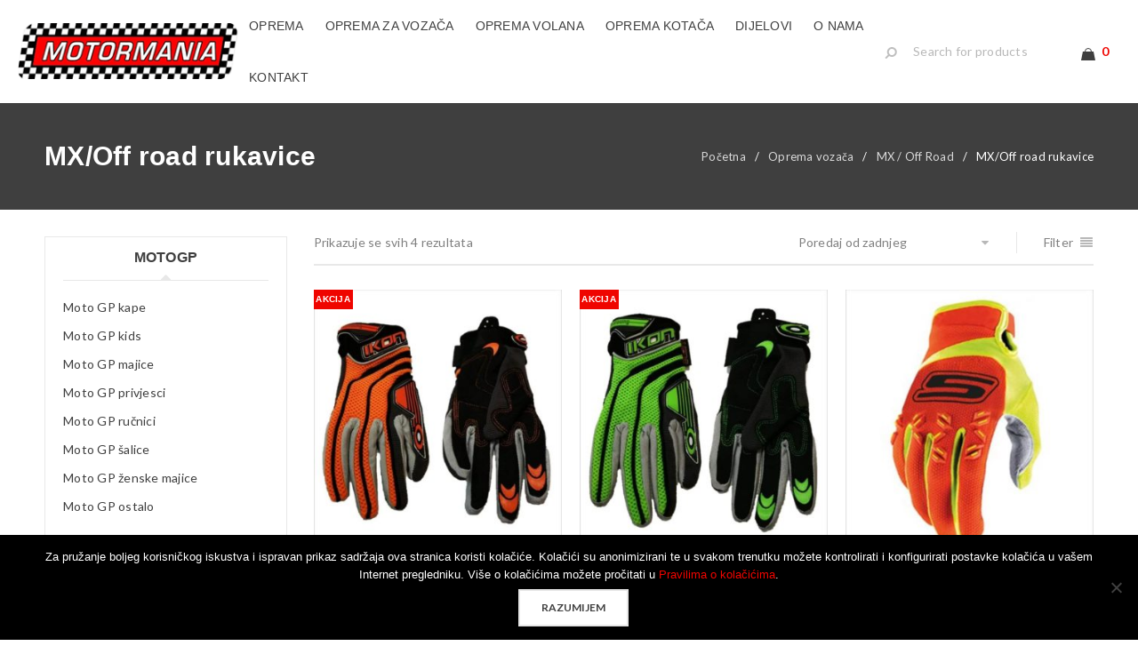

--- FILE ---
content_type: text/html; charset=UTF-8
request_url: https://motormania.hr/kategorija-proizvoda/oprema-vozaca/mx-off-road-oprema-vozaca/mx-off-road-rukavice/
body_size: 15680
content:
<!DOCTYPE html>
<html lang="hr">
<head>
		<meta charset="UTF-8" />

			<meta name="viewport" content="width=device-width, initial-scale=1, maximum-scale=1, user-scalable=no" />
	
	<link rel="profile" href="//gmpg.org/xfn/11" />
				<link rel="shortcut icon" href="https://motormania.hr/wp-content/uploads/2014/12/favicon.ico" />
		<title>MX/Off road rukavice | MotorMania</title>
<meta name='robots' content='max-image-preview:large' />
	<style>img:is([sizes="auto" i], [sizes^="auto," i]) { contain-intrinsic-size: 3000px 1500px }</style>
	<link rel='dns-prefetch' href='//fonts.googleapis.com' />
<link rel="alternate" type="application/rss+xml" title="MotorMania &raquo; Kanal" href="https://motormania.hr/feed/" />
<link rel="alternate" type="application/rss+xml" title="MotorMania &raquo; Kanal komentara" href="https://motormania.hr/comments/feed/" />
<link rel="alternate" type="application/rss+xml" title="MotorMania &raquo; MX/Off road rukavice Kategorija kanal" href="https://motormania.hr/kategorija-proizvoda/oprema-vozaca/mx-off-road-oprema-vozaca/mx-off-road-rukavice/feed/" />
		<!-- This site uses the Google Analytics by MonsterInsights plugin v9.7.0 - Using Analytics tracking - https://www.monsterinsights.com/ -->
							<script src="//www.googletagmanager.com/gtag/js?id=G-CR5C8MS7SP"  data-cfasync="false" data-wpfc-render="false" type="text/javascript" async></script>
			<script data-cfasync="false" data-wpfc-render="false" type="text/javascript">
				var mi_version = '9.7.0';
				var mi_track_user = true;
				var mi_no_track_reason = '';
								var MonsterInsightsDefaultLocations = {"page_location":"https:\/\/motormania.hr\/kategorija-proizvoda\/oprema-vozaca\/mx-off-road-oprema-vozaca\/mx-off-road-rukavice\/"};
								if ( typeof MonsterInsightsPrivacyGuardFilter === 'function' ) {
					var MonsterInsightsLocations = (typeof MonsterInsightsExcludeQuery === 'object') ? MonsterInsightsPrivacyGuardFilter( MonsterInsightsExcludeQuery ) : MonsterInsightsPrivacyGuardFilter( MonsterInsightsDefaultLocations );
				} else {
					var MonsterInsightsLocations = (typeof MonsterInsightsExcludeQuery === 'object') ? MonsterInsightsExcludeQuery : MonsterInsightsDefaultLocations;
				}

								var disableStrs = [
										'ga-disable-G-CR5C8MS7SP',
									];

				/* Function to detect opted out users */
				function __gtagTrackerIsOptedOut() {
					for (var index = 0; index < disableStrs.length; index++) {
						if (document.cookie.indexOf(disableStrs[index] + '=true') > -1) {
							return true;
						}
					}

					return false;
				}

				/* Disable tracking if the opt-out cookie exists. */
				if (__gtagTrackerIsOptedOut()) {
					for (var index = 0; index < disableStrs.length; index++) {
						window[disableStrs[index]] = true;
					}
				}

				/* Opt-out function */
				function __gtagTrackerOptout() {
					for (var index = 0; index < disableStrs.length; index++) {
						document.cookie = disableStrs[index] + '=true; expires=Thu, 31 Dec 2099 23:59:59 UTC; path=/';
						window[disableStrs[index]] = true;
					}
				}

				if ('undefined' === typeof gaOptout) {
					function gaOptout() {
						__gtagTrackerOptout();
					}
				}
								window.dataLayer = window.dataLayer || [];

				window.MonsterInsightsDualTracker = {
					helpers: {},
					trackers: {},
				};
				if (mi_track_user) {
					function __gtagDataLayer() {
						dataLayer.push(arguments);
					}

					function __gtagTracker(type, name, parameters) {
						if (!parameters) {
							parameters = {};
						}

						if (parameters.send_to) {
							__gtagDataLayer.apply(null, arguments);
							return;
						}

						if (type === 'event') {
														parameters.send_to = monsterinsights_frontend.v4_id;
							var hookName = name;
							if (typeof parameters['event_category'] !== 'undefined') {
								hookName = parameters['event_category'] + ':' + name;
							}

							if (typeof MonsterInsightsDualTracker.trackers[hookName] !== 'undefined') {
								MonsterInsightsDualTracker.trackers[hookName](parameters);
							} else {
								__gtagDataLayer('event', name, parameters);
							}
							
						} else {
							__gtagDataLayer.apply(null, arguments);
						}
					}

					__gtagTracker('js', new Date());
					__gtagTracker('set', {
						'developer_id.dZGIzZG': true,
											});
					if ( MonsterInsightsLocations.page_location ) {
						__gtagTracker('set', MonsterInsightsLocations);
					}
										__gtagTracker('config', 'G-CR5C8MS7SP', {"forceSSL":"true","link_attribution":"true"} );
										window.gtag = __gtagTracker;										(function () {
						/* https://developers.google.com/analytics/devguides/collection/analyticsjs/ */
						/* ga and __gaTracker compatibility shim. */
						var noopfn = function () {
							return null;
						};
						var newtracker = function () {
							return new Tracker();
						};
						var Tracker = function () {
							return null;
						};
						var p = Tracker.prototype;
						p.get = noopfn;
						p.set = noopfn;
						p.send = function () {
							var args = Array.prototype.slice.call(arguments);
							args.unshift('send');
							__gaTracker.apply(null, args);
						};
						var __gaTracker = function () {
							var len = arguments.length;
							if (len === 0) {
								return;
							}
							var f = arguments[len - 1];
							if (typeof f !== 'object' || f === null || typeof f.hitCallback !== 'function') {
								if ('send' === arguments[0]) {
									var hitConverted, hitObject = false, action;
									if ('event' === arguments[1]) {
										if ('undefined' !== typeof arguments[3]) {
											hitObject = {
												'eventAction': arguments[3],
												'eventCategory': arguments[2],
												'eventLabel': arguments[4],
												'value': arguments[5] ? arguments[5] : 1,
											}
										}
									}
									if ('pageview' === arguments[1]) {
										if ('undefined' !== typeof arguments[2]) {
											hitObject = {
												'eventAction': 'page_view',
												'page_path': arguments[2],
											}
										}
									}
									if (typeof arguments[2] === 'object') {
										hitObject = arguments[2];
									}
									if (typeof arguments[5] === 'object') {
										Object.assign(hitObject, arguments[5]);
									}
									if ('undefined' !== typeof arguments[1].hitType) {
										hitObject = arguments[1];
										if ('pageview' === hitObject.hitType) {
											hitObject.eventAction = 'page_view';
										}
									}
									if (hitObject) {
										action = 'timing' === arguments[1].hitType ? 'timing_complete' : hitObject.eventAction;
										hitConverted = mapArgs(hitObject);
										__gtagTracker('event', action, hitConverted);
									}
								}
								return;
							}

							function mapArgs(args) {
								var arg, hit = {};
								var gaMap = {
									'eventCategory': 'event_category',
									'eventAction': 'event_action',
									'eventLabel': 'event_label',
									'eventValue': 'event_value',
									'nonInteraction': 'non_interaction',
									'timingCategory': 'event_category',
									'timingVar': 'name',
									'timingValue': 'value',
									'timingLabel': 'event_label',
									'page': 'page_path',
									'location': 'page_location',
									'title': 'page_title',
									'referrer' : 'page_referrer',
								};
								for (arg in args) {
																		if (!(!args.hasOwnProperty(arg) || !gaMap.hasOwnProperty(arg))) {
										hit[gaMap[arg]] = args[arg];
									} else {
										hit[arg] = args[arg];
									}
								}
								return hit;
							}

							try {
								f.hitCallback();
							} catch (ex) {
							}
						};
						__gaTracker.create = newtracker;
						__gaTracker.getByName = newtracker;
						__gaTracker.getAll = function () {
							return [];
						};
						__gaTracker.remove = noopfn;
						__gaTracker.loaded = true;
						window['__gaTracker'] = __gaTracker;
					})();
									} else {
										console.log("");
					(function () {
						function __gtagTracker() {
							return null;
						}

						window['__gtagTracker'] = __gtagTracker;
						window['gtag'] = __gtagTracker;
					})();
									}
			</script>
			
							<!-- / Google Analytics by MonsterInsights -->
		<link rel='stylesheet' id='wp-block-library-css' href='//motormania.hr/wp-content/cache/wpfc-minified/eu0x8vas/ddpp6.css' type='text/css' media='all' />
<style id='classic-theme-styles-inline-css' type='text/css'>
/*! This file is auto-generated */
.wp-block-button__link{color:#fff;background-color:#32373c;border-radius:9999px;box-shadow:none;text-decoration:none;padding:calc(.667em + 2px) calc(1.333em + 2px);font-size:1.125em}.wp-block-file__button{background:#32373c;color:#fff;text-decoration:none}
</style>
<style id='global-styles-inline-css' type='text/css'>
:root{--wp--preset--aspect-ratio--square: 1;--wp--preset--aspect-ratio--4-3: 4/3;--wp--preset--aspect-ratio--3-4: 3/4;--wp--preset--aspect-ratio--3-2: 3/2;--wp--preset--aspect-ratio--2-3: 2/3;--wp--preset--aspect-ratio--16-9: 16/9;--wp--preset--aspect-ratio--9-16: 9/16;--wp--preset--color--black: #000000;--wp--preset--color--cyan-bluish-gray: #abb8c3;--wp--preset--color--white: #ffffff;--wp--preset--color--pale-pink: #f78da7;--wp--preset--color--vivid-red: #cf2e2e;--wp--preset--color--luminous-vivid-orange: #ff6900;--wp--preset--color--luminous-vivid-amber: #fcb900;--wp--preset--color--light-green-cyan: #7bdcb5;--wp--preset--color--vivid-green-cyan: #00d084;--wp--preset--color--pale-cyan-blue: #8ed1fc;--wp--preset--color--vivid-cyan-blue: #0693e3;--wp--preset--color--vivid-purple: #9b51e0;--wp--preset--gradient--vivid-cyan-blue-to-vivid-purple: linear-gradient(135deg,rgba(6,147,227,1) 0%,rgb(155,81,224) 100%);--wp--preset--gradient--light-green-cyan-to-vivid-green-cyan: linear-gradient(135deg,rgb(122,220,180) 0%,rgb(0,208,130) 100%);--wp--preset--gradient--luminous-vivid-amber-to-luminous-vivid-orange: linear-gradient(135deg,rgba(252,185,0,1) 0%,rgba(255,105,0,1) 100%);--wp--preset--gradient--luminous-vivid-orange-to-vivid-red: linear-gradient(135deg,rgba(255,105,0,1) 0%,rgb(207,46,46) 100%);--wp--preset--gradient--very-light-gray-to-cyan-bluish-gray: linear-gradient(135deg,rgb(238,238,238) 0%,rgb(169,184,195) 100%);--wp--preset--gradient--cool-to-warm-spectrum: linear-gradient(135deg,rgb(74,234,220) 0%,rgb(151,120,209) 20%,rgb(207,42,186) 40%,rgb(238,44,130) 60%,rgb(251,105,98) 80%,rgb(254,248,76) 100%);--wp--preset--gradient--blush-light-purple: linear-gradient(135deg,rgb(255,206,236) 0%,rgb(152,150,240) 100%);--wp--preset--gradient--blush-bordeaux: linear-gradient(135deg,rgb(254,205,165) 0%,rgb(254,45,45) 50%,rgb(107,0,62) 100%);--wp--preset--gradient--luminous-dusk: linear-gradient(135deg,rgb(255,203,112) 0%,rgb(199,81,192) 50%,rgb(65,88,208) 100%);--wp--preset--gradient--pale-ocean: linear-gradient(135deg,rgb(255,245,203) 0%,rgb(182,227,212) 50%,rgb(51,167,181) 100%);--wp--preset--gradient--electric-grass: linear-gradient(135deg,rgb(202,248,128) 0%,rgb(113,206,126) 100%);--wp--preset--gradient--midnight: linear-gradient(135deg,rgb(2,3,129) 0%,rgb(40,116,252) 100%);--wp--preset--font-size--small: 13px;--wp--preset--font-size--medium: 20px;--wp--preset--font-size--large: 36px;--wp--preset--font-size--x-large: 42px;--wp--preset--spacing--20: 0.44rem;--wp--preset--spacing--30: 0.67rem;--wp--preset--spacing--40: 1rem;--wp--preset--spacing--50: 1.5rem;--wp--preset--spacing--60: 2.25rem;--wp--preset--spacing--70: 3.38rem;--wp--preset--spacing--80: 5.06rem;--wp--preset--shadow--natural: 6px 6px 9px rgba(0, 0, 0, 0.2);--wp--preset--shadow--deep: 12px 12px 50px rgba(0, 0, 0, 0.4);--wp--preset--shadow--sharp: 6px 6px 0px rgba(0, 0, 0, 0.2);--wp--preset--shadow--outlined: 6px 6px 0px -3px rgba(255, 255, 255, 1), 6px 6px rgba(0, 0, 0, 1);--wp--preset--shadow--crisp: 6px 6px 0px rgba(0, 0, 0, 1);}:where(.is-layout-flex){gap: 0.5em;}:where(.is-layout-grid){gap: 0.5em;}body .is-layout-flex{display: flex;}.is-layout-flex{flex-wrap: wrap;align-items: center;}.is-layout-flex > :is(*, div){margin: 0;}body .is-layout-grid{display: grid;}.is-layout-grid > :is(*, div){margin: 0;}:where(.wp-block-columns.is-layout-flex){gap: 2em;}:where(.wp-block-columns.is-layout-grid){gap: 2em;}:where(.wp-block-post-template.is-layout-flex){gap: 1.25em;}:where(.wp-block-post-template.is-layout-grid){gap: 1.25em;}.has-black-color{color: var(--wp--preset--color--black) !important;}.has-cyan-bluish-gray-color{color: var(--wp--preset--color--cyan-bluish-gray) !important;}.has-white-color{color: var(--wp--preset--color--white) !important;}.has-pale-pink-color{color: var(--wp--preset--color--pale-pink) !important;}.has-vivid-red-color{color: var(--wp--preset--color--vivid-red) !important;}.has-luminous-vivid-orange-color{color: var(--wp--preset--color--luminous-vivid-orange) !important;}.has-luminous-vivid-amber-color{color: var(--wp--preset--color--luminous-vivid-amber) !important;}.has-light-green-cyan-color{color: var(--wp--preset--color--light-green-cyan) !important;}.has-vivid-green-cyan-color{color: var(--wp--preset--color--vivid-green-cyan) !important;}.has-pale-cyan-blue-color{color: var(--wp--preset--color--pale-cyan-blue) !important;}.has-vivid-cyan-blue-color{color: var(--wp--preset--color--vivid-cyan-blue) !important;}.has-vivid-purple-color{color: var(--wp--preset--color--vivid-purple) !important;}.has-black-background-color{background-color: var(--wp--preset--color--black) !important;}.has-cyan-bluish-gray-background-color{background-color: var(--wp--preset--color--cyan-bluish-gray) !important;}.has-white-background-color{background-color: var(--wp--preset--color--white) !important;}.has-pale-pink-background-color{background-color: var(--wp--preset--color--pale-pink) !important;}.has-vivid-red-background-color{background-color: var(--wp--preset--color--vivid-red) !important;}.has-luminous-vivid-orange-background-color{background-color: var(--wp--preset--color--luminous-vivid-orange) !important;}.has-luminous-vivid-amber-background-color{background-color: var(--wp--preset--color--luminous-vivid-amber) !important;}.has-light-green-cyan-background-color{background-color: var(--wp--preset--color--light-green-cyan) !important;}.has-vivid-green-cyan-background-color{background-color: var(--wp--preset--color--vivid-green-cyan) !important;}.has-pale-cyan-blue-background-color{background-color: var(--wp--preset--color--pale-cyan-blue) !important;}.has-vivid-cyan-blue-background-color{background-color: var(--wp--preset--color--vivid-cyan-blue) !important;}.has-vivid-purple-background-color{background-color: var(--wp--preset--color--vivid-purple) !important;}.has-black-border-color{border-color: var(--wp--preset--color--black) !important;}.has-cyan-bluish-gray-border-color{border-color: var(--wp--preset--color--cyan-bluish-gray) !important;}.has-white-border-color{border-color: var(--wp--preset--color--white) !important;}.has-pale-pink-border-color{border-color: var(--wp--preset--color--pale-pink) !important;}.has-vivid-red-border-color{border-color: var(--wp--preset--color--vivid-red) !important;}.has-luminous-vivid-orange-border-color{border-color: var(--wp--preset--color--luminous-vivid-orange) !important;}.has-luminous-vivid-amber-border-color{border-color: var(--wp--preset--color--luminous-vivid-amber) !important;}.has-light-green-cyan-border-color{border-color: var(--wp--preset--color--light-green-cyan) !important;}.has-vivid-green-cyan-border-color{border-color: var(--wp--preset--color--vivid-green-cyan) !important;}.has-pale-cyan-blue-border-color{border-color: var(--wp--preset--color--pale-cyan-blue) !important;}.has-vivid-cyan-blue-border-color{border-color: var(--wp--preset--color--vivid-cyan-blue) !important;}.has-vivid-purple-border-color{border-color: var(--wp--preset--color--vivid-purple) !important;}.has-vivid-cyan-blue-to-vivid-purple-gradient-background{background: var(--wp--preset--gradient--vivid-cyan-blue-to-vivid-purple) !important;}.has-light-green-cyan-to-vivid-green-cyan-gradient-background{background: var(--wp--preset--gradient--light-green-cyan-to-vivid-green-cyan) !important;}.has-luminous-vivid-amber-to-luminous-vivid-orange-gradient-background{background: var(--wp--preset--gradient--luminous-vivid-amber-to-luminous-vivid-orange) !important;}.has-luminous-vivid-orange-to-vivid-red-gradient-background{background: var(--wp--preset--gradient--luminous-vivid-orange-to-vivid-red) !important;}.has-very-light-gray-to-cyan-bluish-gray-gradient-background{background: var(--wp--preset--gradient--very-light-gray-to-cyan-bluish-gray) !important;}.has-cool-to-warm-spectrum-gradient-background{background: var(--wp--preset--gradient--cool-to-warm-spectrum) !important;}.has-blush-light-purple-gradient-background{background: var(--wp--preset--gradient--blush-light-purple) !important;}.has-blush-bordeaux-gradient-background{background: var(--wp--preset--gradient--blush-bordeaux) !important;}.has-luminous-dusk-gradient-background{background: var(--wp--preset--gradient--luminous-dusk) !important;}.has-pale-ocean-gradient-background{background: var(--wp--preset--gradient--pale-ocean) !important;}.has-electric-grass-gradient-background{background: var(--wp--preset--gradient--electric-grass) !important;}.has-midnight-gradient-background{background: var(--wp--preset--gradient--midnight) !important;}.has-small-font-size{font-size: var(--wp--preset--font-size--small) !important;}.has-medium-font-size{font-size: var(--wp--preset--font-size--medium) !important;}.has-large-font-size{font-size: var(--wp--preset--font-size--large) !important;}.has-x-large-font-size{font-size: var(--wp--preset--font-size--x-large) !important;}
:where(.wp-block-post-template.is-layout-flex){gap: 1.25em;}:where(.wp-block-post-template.is-layout-grid){gap: 1.25em;}
:where(.wp-block-columns.is-layout-flex){gap: 2em;}:where(.wp-block-columns.is-layout-grid){gap: 2em;}
:root :where(.wp-block-pullquote){font-size: 1.5em;line-height: 1.6;}
</style>
<link rel='stylesheet' id='cookie-notice-front-css' href='//motormania.hr/wp-content/cache/wpfc-minified/qvaxlnoj/ddpp6.css' type='text/css' media='all' />
<link rel='stylesheet' id='js_composer_front-css' href='//motormania.hr/wp-content/cache/wpfc-minified/erntpp9h/ddpp6.css' type='text/css' media='all' />
<link rel='stylesheet' id='ts-shortcode-css' href='//motormania.hr/wp-content/cache/wpfc-minified/kbjepopj/ddpp6.css' type='text/css' media='all' />
<link rel='stylesheet' id='owl-carousel-css' href='//motormania.hr/wp-content/cache/wpfc-minified/1njsm1um/ddpp6.css' type='text/css' media='all' />
<link rel='stylesheet' id='woocommerce-layout-css' href='//motormania.hr/wp-content/cache/wpfc-minified/d5y5trrs/ddpp6.css' type='text/css' media='all' />
<link rel='stylesheet' id='woocommerce-smallscreen-css' href='//motormania.hr/wp-content/cache/wpfc-minified/o4alkgr/ddpp6.css' type='text/css' media='only screen and (max-width: 768px)' />
<link rel='stylesheet' id='woocommerce-general-css' href='//motormania.hr/wp-content/cache/wpfc-minified/jy6vg5hj/ddpp6.css' type='text/css' media='all' />
<style id='woocommerce-inline-inline-css' type='text/css'>
.woocommerce form .form-row .required { visibility: visible; }
</style>
<link rel='stylesheet' id='brands-styles-css' href='//motormania.hr/wp-content/cache/wpfc-minified/214mdgm7/ddpp6.css' type='text/css' media='all' />
<link rel='stylesheet' id='ts-reset-css' href='//motormania.hr/wp-content/cache/wpfc-minified/f3ymvup8/ddpp6.css' type='text/css' media='all' />
<style id='ts-reset-inline-css' type='text/css'>
.products.list .short-description.list{display: inline-block !important;}.products.grid .short-description.grid{display: inline-block !important;}
</style>
<link rel='stylesheet' id='ts-style-css' href='//motormania.hr/wp-content/cache/wpfc-minified/jxjoopoh/ddpp6.css' type='text/css' media='all' />
<link rel='stylesheet' id='ts-child-style-css' href='//motormania.hr/wp-content/themes/gon-child/style.css?ver=6.8.3' type='text/css' media='all' />
<link rel='stylesheet' id='google-font-lato-css' href='//fonts.googleapis.com/css?family=Lato%3A300%2C400%2C500%2C600%2C700%2C800%2C900%26subset%3Dlatin%2Clatin-ext&#038;ver=6.8.3' type='text/css' media='all' />
<link rel='stylesheet' id='font-awesome-css' href='//motormania.hr/wp-content/cache/wpfc-minified/97pkux4g/ddpp6.css' type='text/css' media='all' />
<link rel='stylesheet' id='gon-responsive-css' href='//motormania.hr/wp-content/cache/wpfc-minified/d2ms4j3o/ddpp6.css' type='text/css' media='all' />
<link rel='stylesheet' id='prettyPhoto-css' href='//motormania.hr/wp-content/cache/wpfc-minified/lblxs3ab/ddpp6.css' type='text/css' media='all' />
<link rel='stylesheet' id='select2-css' href='//motormania.hr/wp-content/cache/wpfc-minified/drw36lh0/ddpp6.css' type='text/css' media='all' />
<link rel='stylesheet' id='gon-dynamic-css-css' href='//motormania.hr/wp-content/cache/wpfc-minified/8if5mnwh/ddpp6.css' type='text/css' media='all' />
<script src='//motormania.hr/wp-content/cache/wpfc-minified/kad7ivag/ddpp6.js' type="text/javascript"></script>
<!-- <script type="text/javascript" src="https://motormania.hr/wp-content/plugins/google-analytics-for-wordpress/assets/js/frontend-gtag.min.js?ver=9.7.0" id="monsterinsights-frontend-script-js" async="async" data-wp-strategy="async"></script> -->
<script data-cfasync="false" data-wpfc-render="false" type="text/javascript" id='monsterinsights-frontend-script-js-extra'>/* <![CDATA[ */
var monsterinsights_frontend = {"js_events_tracking":"true","download_extensions":"doc,pdf,ppt,zip,xls,docx,pptx,xlsx","inbound_paths":"[{\"path\":\"\\\/go\\\/\",\"label\":\"affiliate\"},{\"path\":\"\\\/recommend\\\/\",\"label\":\"affiliate\"}]","home_url":"https:\/\/motormania.hr","hash_tracking":"false","v4_id":"G-CR5C8MS7SP"};/* ]]> */
</script>
<script type="text/javascript" id="cookie-notice-front-js-before">
/* <![CDATA[ */
var cnArgs = {"ajaxUrl":"https:\/\/motormania.hr\/wp-admin\/admin-ajax.php","nonce":"aa36b5d2e2","hideEffect":"fade","position":"bottom","onScroll":false,"onScrollOffset":100,"onClick":false,"cookieName":"cookie_notice_accepted","cookieTime":2592000,"cookieTimeRejected":2592000,"globalCookie":false,"redirection":false,"cache":false,"revokeCookies":false,"revokeCookiesOpt":"automatic"};
/* ]]> */
</script>
<script src='//motormania.hr/wp-content/cache/wpfc-minified/f4nw427b/dfm7u.js' type="text/javascript"></script>
<!-- <script type="text/javascript" src="https://motormania.hr/wp-content/plugins/cookie-notice/js/front.min.js?ver=2.5.7" id="cookie-notice-front-js"></script> -->
<!-- <script type="text/javascript" src="https://motormania.hr/wp-includes/js/jquery/jquery.min.js?ver=3.7.1" id="jquery-core-js"></script> -->
<!-- <script type="text/javascript" src="https://motormania.hr/wp-includes/js/jquery/jquery-migrate.min.js?ver=3.4.1" id="jquery-migrate-js"></script> -->
<!-- <script type="text/javascript" src="//motormania.hr/wp-content/plugins/revslider/sr6/assets/js/rbtools.min.js?ver=6.7.29" async id="tp-tools-js"></script> -->
<!-- <script type="text/javascript" src="//motormania.hr/wp-content/plugins/revslider/sr6/assets/js/rs6.min.js?ver=6.7.33" async id="revmin-js"></script> -->
<!-- <script type="text/javascript" src="https://motormania.hr/wp-content/plugins/woocommerce-lowest-price-main/asset/public/script.js?ver=1.0.1" id="lowest-price-js"></script> -->
<!-- <script type="text/javascript" src="https://motormania.hr/wp-content/plugins/woocommerce/assets/js/jquery-blockui/jquery.blockUI.min.js?ver=2.7.0-wc.10.1.2" id="jquery-blockui-js" data-wp-strategy="defer"></script> -->
<script type="text/javascript" id="wc-add-to-cart-js-extra">
/* <![CDATA[ */
var wc_add_to_cart_params = {"ajax_url":"\/wp-admin\/admin-ajax.php","wc_ajax_url":"\/?wc-ajax=%%endpoint%%","i18n_view_cart":"Vidi ko\u0161aricu","cart_url":"https:\/\/motormania.hr\/cart\/","is_cart":"","cart_redirect_after_add":"no"};
/* ]]> */
</script>
<script src='//motormania.hr/wp-content/cache/wpfc-minified/stlsp3m/ddpp6.js' type="text/javascript"></script>
<!-- <script type="text/javascript" src="https://motormania.hr/wp-content/plugins/woocommerce/assets/js/frontend/add-to-cart.min.js?ver=10.1.2" id="wc-add-to-cart-js" data-wp-strategy="defer"></script> -->
<!-- <script type="text/javascript" src="https://motormania.hr/wp-content/plugins/woocommerce/assets/js/js-cookie/js.cookie.min.js?ver=2.1.4-wc.10.1.2" id="js-cookie-js" defer="defer" data-wp-strategy="defer"></script> -->
<script type="text/javascript" id="woocommerce-js-extra">
/* <![CDATA[ */
var woocommerce_params = {"ajax_url":"\/wp-admin\/admin-ajax.php","wc_ajax_url":"\/?wc-ajax=%%endpoint%%","i18n_password_show":"Prika\u017ei lozinku","i18n_password_hide":"Sakrij lozinku"};
/* ]]> */
</script>
<script src='//motormania.hr/wp-content/cache/wpfc-minified/fppnvv2f/ddpp6.js' type="text/javascript"></script>
<!-- <script type="text/javascript" src="https://motormania.hr/wp-content/plugins/woocommerce/assets/js/frontend/woocommerce.min.js?ver=10.1.2" id="woocommerce-js" defer="defer" data-wp-strategy="defer"></script> -->
<!-- <script type="text/javascript" src="https://motormania.hr/wp-content/plugins/js_composer/assets/js/vendors/woocommerce-add-to-cart.js?ver=8.4.1" id="vc_woocommerce-add-to-cart-js-js"></script> -->
<script type="text/javascript" id="wc-cart-fragments-js-extra">
/* <![CDATA[ */
var wc_cart_fragments_params = {"ajax_url":"\/wp-admin\/admin-ajax.php","wc_ajax_url":"\/?wc-ajax=%%endpoint%%","cart_hash_key":"wc_cart_hash_1cf1feb0673f88ed47edf53791a7f884","fragment_name":"wc_fragments_1cf1feb0673f88ed47edf53791a7f884","request_timeout":"5000"};
/* ]]> */
</script>
<script src='//motormania.hr/wp-content/cache/wpfc-minified/fs5gvvni/ddpp6.js' type="text/javascript"></script>
<!-- <script type="text/javascript" src="https://motormania.hr/wp-content/plugins/woocommerce/assets/js/frontend/cart-fragments.min.js?ver=10.1.2" id="wc-cart-fragments-js" defer="defer" data-wp-strategy="defer"></script> -->
<script></script><link rel="https://api.w.org/" href="https://motormania.hr/wp-json/" /><link rel="alternate" title="JSON" type="application/json" href="https://motormania.hr/wp-json/wp/v2/product_cat/1645" /><link rel="EditURI" type="application/rsd+xml" title="RSD" href="https://motormania.hr/xmlrpc.php?rsd" />
<meta name="generator" content="WordPress 6.8.3" />
<meta name="generator" content="WooCommerce 10.1.2" />
<style type="text/css" data-type="vc_shortcodes-custom-css">.vc_custom_1449710706534{margin-bottom: 0px !important;}.vc_custom_1632427998193{margin-bottom: 15px !important;}</style>	<noscript><style>.woocommerce-product-gallery{ opacity: 1 !important; }</style></noscript>
	<meta name="generator" content="Powered by WPBakery Page Builder - drag and drop page builder for WordPress."/>
<meta name="generator" content="Powered by Slider Revolution 6.7.33 - responsive, Mobile-Friendly Slider Plugin for WordPress with comfortable drag and drop interface." />
<script>function setREVStartSize(e){
			//window.requestAnimationFrame(function() {
				window.RSIW = window.RSIW===undefined ? window.innerWidth : window.RSIW;
				window.RSIH = window.RSIH===undefined ? window.innerHeight : window.RSIH;
				try {
					var pw = document.getElementById(e.c).parentNode.offsetWidth,
						newh;
					pw = pw===0 || isNaN(pw) || (e.l=="fullwidth" || e.layout=="fullwidth") ? window.RSIW : pw;
					e.tabw = e.tabw===undefined ? 0 : parseInt(e.tabw);
					e.thumbw = e.thumbw===undefined ? 0 : parseInt(e.thumbw);
					e.tabh = e.tabh===undefined ? 0 : parseInt(e.tabh);
					e.thumbh = e.thumbh===undefined ? 0 : parseInt(e.thumbh);
					e.tabhide = e.tabhide===undefined ? 0 : parseInt(e.tabhide);
					e.thumbhide = e.thumbhide===undefined ? 0 : parseInt(e.thumbhide);
					e.mh = e.mh===undefined || e.mh=="" || e.mh==="auto" ? 0 : parseInt(e.mh,0);
					if(e.layout==="fullscreen" || e.l==="fullscreen")
						newh = Math.max(e.mh,window.RSIH);
					else{
						e.gw = Array.isArray(e.gw) ? e.gw : [e.gw];
						for (var i in e.rl) if (e.gw[i]===undefined || e.gw[i]===0) e.gw[i] = e.gw[i-1];
						e.gh = e.el===undefined || e.el==="" || (Array.isArray(e.el) && e.el.length==0)? e.gh : e.el;
						e.gh = Array.isArray(e.gh) ? e.gh : [e.gh];
						for (var i in e.rl) if (e.gh[i]===undefined || e.gh[i]===0) e.gh[i] = e.gh[i-1];
											
						var nl = new Array(e.rl.length),
							ix = 0,
							sl;
						e.tabw = e.tabhide>=pw ? 0 : e.tabw;
						e.thumbw = e.thumbhide>=pw ? 0 : e.thumbw;
						e.tabh = e.tabhide>=pw ? 0 : e.tabh;
						e.thumbh = e.thumbhide>=pw ? 0 : e.thumbh;
						for (var i in e.rl) nl[i] = e.rl[i]<window.RSIW ? 0 : e.rl[i];
						sl = nl[0];
						for (var i in nl) if (sl>nl[i] && nl[i]>0) { sl = nl[i]; ix=i;}
						var m = pw>(e.gw[ix]+e.tabw+e.thumbw) ? 1 : (pw-(e.tabw+e.thumbw)) / (e.gw[ix]);
						newh =  (e.gh[ix] * m) + (e.tabh + e.thumbh);
					}
					var el = document.getElementById(e.c);
					if (el!==null && el) el.style.height = newh+"px";
					el = document.getElementById(e.c+"_wrapper");
					if (el!==null && el) {
						el.style.height = newh+"px";
						el.style.display = "block";
					}
				} catch(e){
					console.log("Failure at Presize of Slider:" + e)
				}
			//});
		  };</script>
<noscript><style> .wpb_animate_when_almost_visible { opacity: 1; }</style></noscript></head>
<body data-rsssl=1 class="archive tax-product_cat term-mx-off-road-rukavice term-1645 wp-theme-gon wp-child-theme-gon-child header-v5 theme-gon cookies-not-set woocommerce woocommerce-page woocommerce-no-js wide ts_desktop wpb-js-composer js-comp-ver-8.4.1 vc_responsive">
<div id="page" class="hfeed site">

	
		<!-- Page Slider -->
				
		<header class="ts-header has-sticky">
			<div class="header-container">
								<div class="header-template header-v5 show-cart show-search hidden-wishlist hidden-myaccount">

					<div class="header-top visible-phone">
						<div class="header-top-right">
						
							<span class="ts-mobile-menu-icon-toggle visible-phone"><i class="fa fa-bars"></i></span>
							
							<span class="ts-group-meta-icon-toggle visible-phone"><i class="fa fa-cog"></i></span>
							
														<div class="shopping-cart-wrapper cart-mobile visible-phone">			<div class="ts-tiny-cart-wrapper">
				<a class="cart-control" href="https://motormania.hr/cart/" title="View your shopping bag">
					<span class="ic-cart"><span class="ic"></span></span>
					<span class="cart-total"><span class="woocommerce-Price-amount amount"><bdi>0,00&nbsp;<span class="woocommerce-Price-currencySymbol">&euro;</span></bdi></span></span>
					<span class="cart-number">0</span>
				</a>
				<span class="cart-drop-icon drop-icon"></span>
				<div class="cart-dropdown-form dropdown-container">
					<div class="form-content">
													<label>Your shopping cart is empty</label>
											</div>
				</div>
			</div>
		</div>
														
							<div class="group-meta-header">
																
																
																
															</div>
							
						</div>
					</div>
					<div class="mobile-menu-wrapper">
						<nav class="main-menu mobile-menu"><ul id="menu-menu-mob" class="menu"><li id="menu-item-30918" class="menu-item menu-item-type-post_type menu-item-object-page menu-item-home menu-item-30918"><a href="https://motormania.hr/">Naslovnica</a></li>
<li id="menu-item-30919" class="menu-item menu-item-type-post_type menu-item-object-page menu-item-30919"><a href="https://motormania.hr/o-nama/">O nama</a></li>
<li id="menu-item-30921" class="menu-item menu-item-type-post_type menu-item-object-page menu-item-30921"><a href="https://motormania.hr/trgovina/">Shop oprema</a></li>
<li id="menu-item-30922" class="menu-item menu-item-type-custom menu-item-object-custom menu-item-30922"><a href="https://www.motomike.eu/vertus/hr/">Shop dijelovi</a></li>
<li id="menu-item-30923" class="menu-item menu-item-type-post_type menu-item-object-page menu-item-30923"><a href="https://motormania.hr/servis/">Servis</a></li>
<li id="menu-item-30924" class="menu-item menu-item-type-post_type menu-item-object-page menu-item-30924"><a href="https://motormania.hr/kontakt/">Kontakt</a></li>
</ul></nav>					</div>
					<div class="header-middle header-sticky">
					
						<div class="logo-wrapper rs-visible-logo-v5">		<div class="logo">
			<a href="https://motormania.hr/">
			<!-- Main logo -->
							<img src="https://motormania.hr/wp-content/uploads/2014/12/logo.png" alt="MotorMania" title="MotorMania" class="normal-logo" />
						
			<!-- Mobile logo -->
							<img src="https://motormania.hr/wp-content/uploads/2014/12/logo.png" alt="MotorMania" title="MotorMania" class="normal-logo mobile-logo" />
						
			<!-- Sticky logo -->
							<img src="https://motormania.hr/wp-content/uploads/2014/12/logo.png" alt="MotorMania" title="MotorMania" class="normal-logo sticky-logo" />
						
			<!-- Logo Text -->
						</a>
		</div>
		</div>
						
						<div class="container">
						
							<div class="logo-wrapper rs-hidden-logo-v5">		<div class="logo">
			<a href="https://motormania.hr/">
			<!-- Main logo -->
							<img src="https://motormania.hr/wp-content/uploads/2014/12/logo.png" alt="MotorMania" title="MotorMania" class="normal-logo" />
						
			<!-- Mobile logo -->
							<img src="https://motormania.hr/wp-content/uploads/2014/12/logo.png" alt="MotorMania" title="MotorMania" class="normal-logo mobile-logo" />
						
			<!-- Sticky logo -->
							<img src="https://motormania.hr/wp-content/uploads/2014/12/logo.png" alt="MotorMania" title="MotorMania" class="normal-logo sticky-logo" />
						
			<!-- Logo Text -->
						</a>
		</div>
		</div>
							
							<div class="menu-wrapper hidden-phone">				
								<div class="ts-menu">
									<nav class="main-menu pc-menu ts-mega-menu-wrapper"><ul id="menu-main-menu" class="menu"><li id="menu-item-6688" class="menu-item menu-item-type-post_type menu-item-object-page menu-item-6688 ts-normal-menu">
	<a href="https://motormania.hr/trgovina/"><span class="menu-label">Oprema</span></a></li>
<li id="menu-item-43131" class="menu-item menu-item-type-taxonomy menu-item-object-product_cat menu-item-43131 ts-normal-menu">
	<a href="https://motormania.hr/kategorija-proizvoda/akcija/oprema-vozaca-akcija/"><span class="menu-label">Oprema za vozača</span></a></li>
<li id="menu-item-43132" class="menu-item menu-item-type-taxonomy menu-item-object-product_cat menu-item-43132 ts-normal-menu">
	<a href="https://motormania.hr/kategorija-proizvoda/sve-oko-volana/"><span class="menu-label">Oprema volana</span></a></li>
<li id="menu-item-43133" class="menu-item menu-item-type-taxonomy menu-item-object-product_cat menu-item-43133 ts-normal-menu">
	<a href="https://motormania.hr/kategorija-proizvoda/sve-oko-kotaca/"><span class="menu-label">Oprema kotača</span></a></li>
<li id="menu-item-6690" class="menu-item menu-item-type-custom menu-item-object-custom menu-item-6690 ts-normal-menu">
	<a target="_blank" href="https://www.motomike.eu/vertus/hr/"><span class="menu-label">Dijelovi</span></a></li>
<li id="menu-item-30909" class="menu-item menu-item-type-post_type menu-item-object-page menu-item-30909 ts-normal-menu">
	<a href="https://motormania.hr/o-nama/"><span class="menu-label">O nama</span></a></li>
<li id="menu-item-6607" class="menu-item menu-item-type-post_type menu-item-object-page menu-item-6607 ts-normal-menu">
	<a href="https://motormania.hr/kontakt/"><span class="menu-label">Kontakt</span></a></li>
</ul></nav>								</div>
							</div>
							
														<div class="search-wrapper">
								<div class="ts-search-by-category"><form method="get" action="https://motormania.hr/" id="searchform-906">
	<div class="search-table">
		<div class="search-field search-content">
			<input type="text" value="" name="s" id="s-906" placeholder="Search for products" autocomplete="off" />
						<input type="hidden" name="post_type" value="product" />
					</div>
		<div class="search-button">
			<input type="submit" id="searchsubmit-906" value="Search" />
		</div>
	</div>
</form></div>
							</div>
														
							<div class="group-button-icon-header hidden-phone">
																<div class="shopping-cart-wrapper">			<div class="ts-tiny-cart-wrapper">
				<a class="cart-control" href="https://motormania.hr/cart/" title="View your shopping bag">
					<span class="ic-cart"><span class="ic"></span></span>
					<span class="cart-total"><span class="woocommerce-Price-amount amount"><bdi>0,00&nbsp;<span class="woocommerce-Price-currencySymbol">&euro;</span></bdi></span></span>
					<span class="cart-number">0</span>
				</a>
				<span class="cart-drop-icon drop-icon"></span>
				<div class="cart-dropdown-form dropdown-container">
					<div class="form-content">
													<label>Your shopping cart is empty</label>
											</div>
				</div>
			</div>
		</div>
																
																
															</div>
							
						</div>
							
					</div>
				</div>
				
			</div>
		</header>
		
		
	
	<div id="main" class="wrapper"><div class="breadcrumb-title-wrapper breadcrumb-v3" ><div class="breadcrumb-content"><div class="breadcrumb-title"><h1 itemprop="name" class="heading-title page-title entry-title ">MX/Off road rukavice</h1><div class="breadcrumbs"><div class="breadcrumbs-container"><a href="https://motormania.hr">Početna</a><span>/</span><a href="https://motormania.hr/kategorija-proizvoda/oprema-vozaca/">Oprema vozača</a><span>/</span><a href="https://motormania.hr/kategorija-proizvoda/oprema-vozaca/mx-off-road-oprema-vozaca/">MX / Off Road</a><span>/</span>MX/Off road rukavice</div></div></div></div></div><div class="page-container show_breadcrumb_v3">

	<!-- Left Sidebar -->
			<aside id="left-sidebar" class="ts-sidebar ts-col-6">
					<section id="nav_menu-30" class="widget-container widget_nav_menu"><div class="widget-title-wrapper"><a class="block-control" href="javascript:void(0)"></a><h3 class="widget-title heading-title">MotoGP</h3></div><div class="menu-motogp-container"><ul id="menu-motogp" class="menu"><li id="menu-item-31040" class="menu-item menu-item-type-custom menu-item-object-custom menu-item-31040"><a href="https://motormania.hr/kategorija-proizvoda/motogp/moto-gp-kape/">Moto GP kape</a></li>
<li id="menu-item-31041" class="menu-item menu-item-type-custom menu-item-object-custom menu-item-31041"><a href="https://motormania.hr/kategorija-proizvoda/motogp/moto-gp-kids/">Moto GP kids</a></li>
<li id="menu-item-31042" class="menu-item menu-item-type-custom menu-item-object-custom menu-item-31042"><a href="https://motormania.hr/kategorija-proizvoda/motogp/moto-gp-majice/">Moto GP majice</a></li>
<li id="menu-item-31045" class="menu-item menu-item-type-custom menu-item-object-custom menu-item-31045"><a href="https://motormania.hr/kategorija-proizvoda/motogp/moto-gp-privjesci/">Moto GP privjesci</a></li>
<li id="menu-item-31046" class="menu-item menu-item-type-custom menu-item-object-custom menu-item-31046"><a href="https://motormania.hr/kategorija-proizvoda/motogp/moto-gp-rucnici/">Moto GP ručnici</a></li>
<li id="menu-item-31047" class="menu-item menu-item-type-custom menu-item-object-custom menu-item-31047"><a href="https://motormania.hr/kategorija-proizvoda/motogp/moto-gp-salice/">Moto GP šalice</a></li>
<li id="menu-item-31048" class="menu-item menu-item-type-custom menu-item-object-custom menu-item-31048"><a href="https://motormania.hr/kategorija-proizvoda/motogp/moto-gp-zenske-majice/">Moto GP ženske majice</a></li>
<li id="menu-item-31044" class="menu-item menu-item-type-custom menu-item-object-custom menu-item-31044"><a href="https://motormania.hr/kategorija-proizvoda/motogp/moto-gp-ostalo/">Moto GP ostalo</a></li>
</ul></div></section><section id="nav_menu-36" class="widget-container widget_nav_menu"><div class="widget-title-wrapper"><a class="block-control" href="javascript:void(0)"></a><h3 class="widget-title heading-title">Specijal</h3></div><div class="menu-specijal-container"><ul id="menu-specijal" class="menu"><li id="menu-item-31049" class="menu-item menu-item-type-custom menu-item-object-custom menu-item-31049"><a href="https://motormania.hr/kategorija-proizvoda/specijal/lampe/">Lampe</a></li>
<li id="menu-item-31050" class="menu-item menu-item-type-custom menu-item-object-custom menu-item-31050"><a href="https://motormania.hr/kategorija-proizvoda/specijal/naljepnice/https://motormania.hr/kategorija-proizvoda/specijal/naljepnice/">Naljepnice</a></li>
<li id="menu-item-31051" class="menu-item menu-item-type-custom menu-item-object-custom menu-item-31051"><a href="https://motormania.hr/kategorija-proizvoda/specijal/ploce-natpisi/">Ploče s natpisima</a></li>
<li id="menu-item-31052" class="menu-item menu-item-type-custom menu-item-object-custom menu-item-31052"><a href="https://motormania.hr/kategorija-proizvoda/specijal/privjesci/">Privjesci</a></li>
<li id="menu-item-31053" class="menu-item menu-item-type-custom menu-item-object-custom menu-item-31053"><a href="https://motormania.hr/kategorija-proizvoda/specijal/satori/">Šatori</a></li>
<li id="menu-item-31054" class="menu-item menu-item-type-custom menu-item-object-custom menu-item-31054"><a href="https://motormania.hr/kategorija-proizvoda/specijal/stolice/">Stolice</a></li>
<li id="menu-item-31055" class="menu-item menu-item-type-custom menu-item-object-custom menu-item-31055"><a href="https://motormania.hr/kategorija-proizvoda/specijal/tepisi/">Tepisi</a></li>
<li id="menu-item-31056" class="menu-item menu-item-type-custom menu-item-object-custom menu-item-31056"><a href="https://motormania.hr/kategorija-proizvoda/specijal/u-slucaju-nezgode/">Sigurnosna oprema</a></li>
<li id="menu-item-31057" class="menu-item menu-item-type-custom menu-item-object-custom menu-item-31057"><a href="https://motormania.hr/kategorija-proizvoda/specijal/sve-svasta/">Ostalo</a></li>
</ul></div></section>				</aside>
		
	
		<div id="main-content" class="ts-col-18">	
		<div id="primary" class="site-content">
		
				
			<div class="before-loop-wrapper">
			<div class="woocommerce-notices-wrapper"></div><p class="woocommerce-result-count" role="alert" aria-relevant="all" data-is-sorted-by="true">
	Prikazuje se svih 4 rezultata<span class="screen-reader-text">Poredano po najnovijem</span></p>
		<div class="prod-cat-show-top-content-button"><a href="#">Filter</a></div>
	<form class="woocommerce-ordering" method="get">
	<select name="orderby" class="orderby" aria-label="Shop order" style="display: none">
					<option value="popularity" >Razvrstaj po popularnosti</option>
					<option value="date"  selected='selected'>Poredaj od zadnjeg</option>
					<option value="price" >Razvrstaj po cijeni: manje do veće</option>
					<option value="price-desc" >Razvrstaj po cijeni: veće do manje</option>
			</select>
	<ul class="orderby">
		<li><span class="orderby-current">Poredaj od zadnjeg</span>
			<ul class="dropdown">
								<li><a href="#" data-orderby="popularity" class="">Razvrstaj po popularnosti</a></li>
								<li><a href="#" data-orderby="date" class="current">Poredaj od zadnjeg</a></li>
								<li><a href="#" data-orderby="price" class="">Razvrstaj po cijeni: manje do veće</a></li>
								<li><a href="#" data-orderby="price-desc" class="">Razvrstaj po cijeni: veće do manje</a></li>
							</ul>
		</li>
	</ul>
	<input type="hidden" name="paged" value="1" />
	</form>
			</div>
			
			<!-- Top Content -->
							<aside class="ts-sidebar product-category-top-content" style="display: none">
					<section id="ts_product_filter_by_availability-2" class="widget-container product-filter-by-availability"><div class="widget-title-wrapper"><a class="block-control" href="javascript:void(0)"></a><h3 class="widget-title heading-title">Availability</h3></div>		<div class="product-filter-by-availability-wrapper">
			<ul>
				<li>
					<input type="checkbox" id="ts-instock-checkbox" value="instock"  />
					<label for="ts-instock-checkbox">In stock</label>
				</li>
				<li>
					<input type="checkbox" id="ts-outofstock-checkbox" value="outofstock"  />
					<label for="ts-outofstock-checkbox">Out of stock</label>
				</li>
			</ul>
			
			<form method="get" action="https://motormania.hr/kategorija-proizvoda/oprema-vozaca/mx-off-road-oprema-vozaca/mx-off-road-rukavice/">
				<input type="hidden" name="stock" value="" />
							</form>
		</div>
		</section><section id="woocommerce_price_filter-4" class="widget-container woocommerce widget_price_filter"><div class="widget-title-wrapper"><a class="block-control" href="javascript:void(0)"></a><h3 class="widget-title heading-title">Filter by price</h3></div>
<form method="get" action="https://motormania.hr/kategorija-proizvoda/oprema-vozaca/mx-off-road-oprema-vozaca/mx-off-road-rukavice/">
	<div class="price_slider_wrapper">
		<div class="price_slider" style="display:none;"></div>
		<div class="price_slider_amount" data-step="10">
			<label class="screen-reader-text" for="min_price">Min cijena</label>
			<input type="text" id="min_price" name="min_price" value="20" data-min="20" placeholder="Min cijena" />
			<label class="screen-reader-text" for="max_price">Maks cijena</label>
			<input type="text" id="max_price" name="max_price" value="200" data-max="200" placeholder="Maks cijena" />
						<button type="submit" class="button">Filtriraj</button>
			<div class="price_label" style="display:none;">
				Cijena: <span class="from"></span> &mdash; <span class="to"></span>
			</div>
						<div class="clear"></div>
		</div>
	</div>
</form>

</section>				</aside>
						
						<div class="woocommerce columns-3">
			<div class="products"><section class="product type-product post-35792 status-publish first instock product_cat-akcija product_cat-akcija-rukavice product_cat-mx-off-road-oprema-vozaca product_cat-mx-off-road-rukavice product_cat-oprema-vozaca product_cat-oprema-vozaca-akcija has-post-thumbnail sale shipping-taxable purchasable product-type-variable">
	<div class="product-wrapper">
			
		<div class="thumbnail-wrapper">
			<a href="https://motormania.hr/proizvod/rukavice-ikon-mx-off-road-narancaste/">

				<figure class="no-back-image"><img width="330" height="401" src="https://motormania.hr/wp-content/uploads/2019/05/mxhand1_rukavice_off_road_narančaste_dječje-330x401.jpg" class="attachment-woocommerce_thumbnail size-woocommerce_thumbnail" alt="Rukavice IKON MX / Off Road Narančaste / DJEČJE" decoding="async" fetchpriority="high" srcset="https://motormania.hr/wp-content/uploads/2019/05/mxhand1_rukavice_off_road_narančaste_dječje-330x401.jpg 330w, https://motormania.hr/wp-content/uploads/2019/05/mxhand1_rukavice_off_road_narančaste_dječje-500x608.jpg 500w, https://motormania.hr/wp-content/uploads/2019/05/mxhand1_rukavice_off_road_narančaste_dječje-768x934.jpg 768w, https://motormania.hr/wp-content/uploads/2019/05/mxhand1_rukavice_off_road_narančaste_dječje-399x485.jpg 399w, https://motormania.hr/wp-content/uploads/2019/05/mxhand1_rukavice_off_road_narančaste_dječje-16x20.jpg 16w, https://motormania.hr/wp-content/uploads/2019/05/mxhand1_rukavice_off_road_narančaste_dječje.jpg 800w" sizes="(max-width: 330px) 100vw, 330px" /></figure>
			</a>
					<div class="product-label">
	<span class="onsale">Akcija</span>	</div>
	<div class="product-group-button " ></div>			
		</div>
		<div class="meta-wrapper">
			<div class="product-categories"><span>Categories: </span><a href="https://motormania.hr/kategorija-proizvoda/akcija/" rel="tag">Akcija</a>, <a href="https://motormania.hr/kategorija-proizvoda/akcija/oprema-vozaca-akcija/akcija-rukavice/" rel="tag">Akcija rukavice</a>, <a href="https://motormania.hr/kategorija-proizvoda/oprema-vozaca/mx-off-road-oprema-vozaca/" rel="tag">MX / Off Road</a>, <a href="https://motormania.hr/kategorija-proizvoda/oprema-vozaca/mx-off-road-oprema-vozaca/mx-off-road-rukavice/" rel="tag">MX/Off road rukavice</a>, <a href="https://motormania.hr/kategorija-proizvoda/oprema-vozaca/" rel="tag">Oprema vozača</a>, <a href="https://motormania.hr/kategorija-proizvoda/akcija/oprema-vozaca-akcija/" rel="tag">Oprema Vozača</a></div><h3 class="heading-title product-name"><a href='https://motormania.hr/proizvod/rukavice-ikon-mx-off-road-narancaste/'>Rukavice IKON MX / Off Road Narančaste / DJEČJE</a></h3><span class="product-sku">RUKAVICE IKON NARANAČASTE</span>
	<span class="price"><del aria-hidden="true"><span class="woocommerce-Price-amount amount"><bdi>36,10&nbsp;<span class="woocommerce-Price-currencySymbol">&euro;</span></bdi></span></del> <span class="screen-reader-text">Izvorna cijena bila je: 36,10&nbsp;&euro;.</span><ins aria-hidden="true"><span class="woocommerce-Price-amount amount"><bdi>20,44&nbsp;<span class="woocommerce-Price-currencySymbol">&euro;</span></bdi></span></ins><span class="screen-reader-text">Trenutna cijena je: 20,44&nbsp;&euro;.</span></span>
		<div class="short-description list" style="display: none" >
			Rukavice IKON MX / Off Road Narančaste		</div>
	<div class='loop-add-to-cart'><a href="https://motormania.hr/proizvod/rukavice-ikon-mx-off-road-narancaste/" data-quantity="1" class="button product_type_variable add_to_cart_button" data-product_id="35792" data-product_sku="RUKAVICE IKON NARANAČASTE" aria-label="Odaberi opcije za &ldquo;Rukavice IKON MX / Off Road Narančaste / DJEČJE&rdquo;" rel="nofollow"><span class="ts-tooltip button-tooltip">Odaberi opcije</span></a></div>		</div>
		
			</div>
</section><section class="product type-product post-35788 status-publish instock product_cat-akcija product_cat-akcija-rukavice product_cat-mx-off-road-oprema-vozaca product_cat-mx-off-road-rukavice product_cat-oprema-vozaca product_cat-oprema-vozaca-akcija has-post-thumbnail sale shipping-taxable purchasable product-type-variable">
	<div class="product-wrapper">
			
		<div class="thumbnail-wrapper">
			<a href="https://motormania.hr/proizvod/rukavice-ikon-mx-off-road-zelene/">

				<figure class="no-back-image"><img width="330" height="401" src="https://motormania.hr/wp-content/uploads/2019/05/mxhand1_rukavice_off_road_zelene_dječje-330x401.jpg" class="attachment-woocommerce_thumbnail size-woocommerce_thumbnail" alt="Rukavice IKON MX / Off Road Zelene/DJEČJE" decoding="async" srcset="https://motormania.hr/wp-content/uploads/2019/05/mxhand1_rukavice_off_road_zelene_dječje-330x401.jpg 330w, https://motormania.hr/wp-content/uploads/2019/05/mxhand1_rukavice_off_road_zelene_dječje-500x608.jpg 500w, https://motormania.hr/wp-content/uploads/2019/05/mxhand1_rukavice_off_road_zelene_dječje-768x934.jpg 768w, https://motormania.hr/wp-content/uploads/2019/05/mxhand1_rukavice_off_road_zelene_dječje-399x485.jpg 399w, https://motormania.hr/wp-content/uploads/2019/05/mxhand1_rukavice_off_road_zelene_dječje-16x20.jpg 16w, https://motormania.hr/wp-content/uploads/2019/05/mxhand1_rukavice_off_road_zelene_dječje.jpg 800w" sizes="(max-width: 330px) 100vw, 330px" /></figure>
			</a>
					<div class="product-label">
	<span class="onsale">Akcija</span>	</div>
	<div class="product-group-button " ></div>			
		</div>
		<div class="meta-wrapper">
			<div class="product-categories"><span>Categories: </span><a href="https://motormania.hr/kategorija-proizvoda/akcija/" rel="tag">Akcija</a>, <a href="https://motormania.hr/kategorija-proizvoda/akcija/oprema-vozaca-akcija/akcija-rukavice/" rel="tag">Akcija rukavice</a>, <a href="https://motormania.hr/kategorija-proizvoda/oprema-vozaca/mx-off-road-oprema-vozaca/" rel="tag">MX / Off Road</a>, <a href="https://motormania.hr/kategorija-proizvoda/oprema-vozaca/mx-off-road-oprema-vozaca/mx-off-road-rukavice/" rel="tag">MX/Off road rukavice</a>, <a href="https://motormania.hr/kategorija-proizvoda/oprema-vozaca/" rel="tag">Oprema vozača</a>, <a href="https://motormania.hr/kategorija-proizvoda/akcija/oprema-vozaca-akcija/" rel="tag">Oprema Vozača</a></div><h3 class="heading-title product-name"><a href='https://motormania.hr/proizvod/rukavice-ikon-mx-off-road-zelene/'>Rukavice IKON MX / Off Road Zelene/DJEČJE</a></h3><span class="product-sku">RUKAVICE IKON ZELENE</span>
	<span class="price"><del aria-hidden="true"><span class="woocommerce-Price-amount amount"><bdi>36,10&nbsp;<span class="woocommerce-Price-currencySymbol">&euro;</span></bdi></span></del> <span class="screen-reader-text">Izvorna cijena bila je: 36,10&nbsp;&euro;.</span><ins aria-hidden="true"><span class="woocommerce-Price-amount amount"><bdi>20,44&nbsp;<span class="woocommerce-Price-currencySymbol">&euro;</span></bdi></span></ins><span class="screen-reader-text">Trenutna cijena je: 20,44&nbsp;&euro;.</span></span>
		<div class="short-description list" style="display: none" >
			Rukavice IKON MX / Off Road Zelene		</div>
	<div class='loop-add-to-cart'><a href="https://motormania.hr/proizvod/rukavice-ikon-mx-off-road-zelene/" data-quantity="1" class="button product_type_variable add_to_cart_button" data-product_id="35788" data-product_sku="RUKAVICE IKON ZELENE" aria-label="Odaberi opcije za &ldquo;Rukavice IKON MX / Off Road Zelene/DJEČJE&rdquo;" rel="nofollow"><span class="ts-tooltip button-tooltip">Odaberi opcije</span></a></div>		</div>
		
			</div>
</section><section class="product type-product post-35175 status-publish last instock product_cat-mx-off-road-oprema-vozaca product_cat-mx-off-road-rukavice product_cat-oprema-vozaca has-post-thumbnail shipping-taxable purchasable product-type-variable">
	<div class="product-wrapper">
			
		<div class="thumbnail-wrapper">
			<a href="https://motormania.hr/proizvod/rukavice-mx-off-road-mx1-neon-narancaste/">

				<figure class="no-back-image"><img width="330" height="401" src="https://motormania.hr/wp-content/uploads/2019/04/gan098o_rukavice_mx_off_road_narančaste-330x401.jpg" class="attachment-woocommerce_thumbnail size-woocommerce_thumbnail" alt="Rukavice MX Off Road MX1 Neon narančaste" decoding="async" srcset="https://motormania.hr/wp-content/uploads/2019/04/gan098o_rukavice_mx_off_road_narančaste-330x401.jpg 330w, https://motormania.hr/wp-content/uploads/2019/04/gan098o_rukavice_mx_off_road_narančaste-500x608.jpg 500w, https://motormania.hr/wp-content/uploads/2019/04/gan098o_rukavice_mx_off_road_narančaste-768x934.jpg 768w, https://motormania.hr/wp-content/uploads/2019/04/gan098o_rukavice_mx_off_road_narančaste-399x485.jpg 399w, https://motormania.hr/wp-content/uploads/2019/04/gan098o_rukavice_mx_off_road_narančaste-16x20.jpg 16w, https://motormania.hr/wp-content/uploads/2019/04/gan098o_rukavice_mx_off_road_narančaste.jpg 800w" sizes="(max-width: 330px) 100vw, 330px" /></figure>
			</a>
					<div class="product-label">
		</div>
	<div class="product-group-button " ></div>			
		</div>
		<div class="meta-wrapper">
			<div class="product-categories"><span>Categories: </span><a href="https://motormania.hr/kategorija-proizvoda/oprema-vozaca/mx-off-road-oprema-vozaca/" rel="tag">MX / Off Road</a>, <a href="https://motormania.hr/kategorija-proizvoda/oprema-vozaca/mx-off-road-oprema-vozaca/mx-off-road-rukavice/" rel="tag">MX/Off road rukavice</a>, <a href="https://motormania.hr/kategorija-proizvoda/oprema-vozaca/" rel="tag">Oprema vozača</a></div><h3 class="heading-title product-name"><a href='https://motormania.hr/proizvod/rukavice-mx-off-road-mx1-neon-narancaste/'>Rukavice MX Off Road MX1 Neon narančaste</a></h3><span class="product-sku">GAN098N RUKAVICE MX1 Neon narančaste</span>
	<span class="price"><span class="woocommerce-Price-amount amount"><bdi>26,15&nbsp;<span class="woocommerce-Price-currencySymbol">&euro;</span></bdi></span></span>
		<div class="short-description list" style="display: none" >
			Rukavice MX Off Road MX1 Neon narančaste		</div>
	<div class='loop-add-to-cart'><a href="https://motormania.hr/proizvod/rukavice-mx-off-road-mx1-neon-narancaste/" data-quantity="1" class="button product_type_variable add_to_cart_button" data-product_id="35175" data-product_sku="GAN098N RUKAVICE MX1 Neon narančaste" aria-label="Odaberi opcije za &ldquo;Rukavice MX Off Road MX1 Neon narančaste&rdquo;" rel="nofollow"><span class="ts-tooltip button-tooltip">Odaberi opcije</span></a></div>		</div>
		
			</div>
</section><section class="product type-product post-35167 status-publish first onbackorder product_cat-mx-off-road-oprema-vozaca product_cat-mx-off-road-rukavice product_cat-oprema-vozaca has-post-thumbnail shipping-taxable purchasable product-type-variable">
	<div class="product-wrapper">
			
		<div class="thumbnail-wrapper">
			<a href="https://motormania.hr/proizvod/rukavice-mx-off-road-mx1-crno-bijele-s-line/">

				<figure class="no-back-image"><img width="330" height="401" src="https://motormania.hr/wp-content/uploads/2019/04/gan098n_rukavice_mx_off_road_crno_bijele-330x401.jpg" class="attachment-woocommerce_thumbnail size-woocommerce_thumbnail" alt="Rukavice MX Off Road MX1 Crno / bijele S-Line" decoding="async" loading="lazy" srcset="https://motormania.hr/wp-content/uploads/2019/04/gan098n_rukavice_mx_off_road_crno_bijele-330x401.jpg 330w, https://motormania.hr/wp-content/uploads/2019/04/gan098n_rukavice_mx_off_road_crno_bijele-500x608.jpg 500w, https://motormania.hr/wp-content/uploads/2019/04/gan098n_rukavice_mx_off_road_crno_bijele-768x934.jpg 768w, https://motormania.hr/wp-content/uploads/2019/04/gan098n_rukavice_mx_off_road_crno_bijele-399x485.jpg 399w, https://motormania.hr/wp-content/uploads/2019/04/gan098n_rukavice_mx_off_road_crno_bijele-16x20.jpg 16w, https://motormania.hr/wp-content/uploads/2019/04/gan098n_rukavice_mx_off_road_crno_bijele.jpg 800w" sizes="auto, (max-width: 330px) 100vw, 330px" /></figure>
			</a>
					<div class="product-label">
		</div>
	<div class="product-group-button " ></div>			
		</div>
		<div class="meta-wrapper">
			<div class="product-categories"><span>Categories: </span><a href="https://motormania.hr/kategorija-proizvoda/oprema-vozaca/mx-off-road-oprema-vozaca/" rel="tag">MX / Off Road</a>, <a href="https://motormania.hr/kategorija-proizvoda/oprema-vozaca/mx-off-road-oprema-vozaca/mx-off-road-rukavice/" rel="tag">MX/Off road rukavice</a>, <a href="https://motormania.hr/kategorija-proizvoda/oprema-vozaca/" rel="tag">Oprema vozača</a></div><h3 class="heading-title product-name"><a href='https://motormania.hr/proizvod/rukavice-mx-off-road-mx1-crno-bijele-s-line/'>Rukavice MX Off Road MX1 Crno / bijele S-Line</a></h3><span class="product-sku">GAN098N RUKAVICE MX1 Crno 7 Bijele</span>
	<span class="price"><span class="woocommerce-Price-amount amount"><bdi>26,15&nbsp;<span class="woocommerce-Price-currencySymbol">&euro;</span></bdi></span></span>
		<div class="short-description list" style="display: none" >
			Rukavice MX Off Road MX1 Crno / bijele S-Line		</div>
	<div class='loop-add-to-cart'><a href="https://motormania.hr/proizvod/rukavice-mx-off-road-mx1-crno-bijele-s-line/" data-quantity="1" class="button product_type_variable add_to_cart_button" data-product_id="35167" data-product_sku="GAN098N RUKAVICE MX1 Crno 7 Bijele" aria-label="Odaberi opcije za &ldquo;Rukavice MX Off Road MX1 Crno / bijele S-Line&rdquo;" rel="nofollow"><span class="ts-tooltip button-tooltip">Odaberi opcije</span></a></div>		</div>
		
			</div>
</section></div>			</div>
			
			<div class="after-loop-wrapper">
						</div>
			
		
			</div>
	</div>
	<!-- Right Sidebar -->
		
	
</div>
<div class="clear"></div>
</div><!-- #main .wrapper -->
<div class="clear"></div>
		<footer id="colophon">
		<div class="footer-container">
			<div class="first-footer-area footer-area">
				<div class="container no-padding">
					<div class="ts-col-24">
						<div id="ts_footer_block-4" class="widget-container ts-footer-block">	<div  class="vc_row wpb_row vc_row-fluid ts-row-wide"  ><div class="wpb_column vc_column_container vc_col-sm-3">
	<div class="wpb_wrapper">
		
	<div class="wpb_text_column wpb_content_element" >
		<div class="wpb_wrapper">
			<h3 class="widget-title heading-title">Opći uvjeti</h3>
<ul class="no-padding">
<li><a title="Uvjeti korištenja" href="/uvjeti-koristenja">Uvjeti korištenja</a></li>
<li><a title="Izjava sigurnosti online plaćanja " href="/izjava-sigurnosti-online-placanja">Izjava sigurnosti online plaćanja </a></li>
<li><a title="Opći uvjeti poslovanja" href="/opci-uvjeti">Opći uvjeti poslovanja</a></li>
</ul>

		</div>
	</div>
	</div>
</div><div class="wpb_column vc_column_container vc_col-sm-3">
	<div class="wpb_wrapper">
		
	<div class="wpb_text_column wpb_content_element" >
		<div class="wpb_wrapper">
			<h3 class="widget-title heading-title">Plaćanje i dostava</h3>
<ul class="no-padding">
<li><a title="Izjava o privatnosti" href="/izjava-o-privatnosti">Izjava o privatnosti</a></li>
<li><a title="Kupovina na Motormania" href="/kupovina-na-motormania">Kupovina na Motormania</a></li>
<li><a title="Reklamacije, prigovori, povrat robe" href="/reklamacije-prigovor-povrat-robe">Reklamacije, prigovori, povrat robe</a></li>
</ul>

		</div>
	</div>
	</div>
</div><div class="wpb_column vc_column_container vc_col-sm-3">
	<div class="wpb_wrapper">
		
	<div class="wpb_text_column wpb_content_element" >
		<div class="wpb_wrapper">
			<h3 class="widget-title heading-title">Kontakt</h3>
<ul class="no-padding info-company">
<li>Telefon: <a title="Telefon" href="tel:+38516221399">+385 1 622 1399</a></li>
<li>Mobitel: <a title="Mobitel" href="tel:+385916221399">+385 91 622 1399</a></li>
<li>E-mail: <a title="E-mail" href="mailto:info@motormania.hr">info@motormania.hr</a></li>
</ul>

		</div>
	</div>
	</div>
</div><div class="wpb_column vc_column_container vc_col-sm-3">
	<div class="wpb_wrapper">
		
	<div class="wpb_text_column wpb_content_element" >
		<div class="wpb_wrapper">
			<h3 class="widget-title heading-title">Adresa</h3>
<ul class="no-padding info-company">
<li>Mate Lovraka 1</li>
<li>10 410 Velika Gorica</li>
<li>Hrvatska</li>
</ul>

		</div>
	</div>
	</div>
</div></div>	<div  class="vc_row wpb_row vc_row-fluid ts-row-wide"  ><div class="wpb_column vc_column_container vc_col-sm-6">
	<div class="wpb_wrapper">
		<div class="vc_row wpb_row vc_inner vc_row-fluid"><div class="wpb_column vc_column_container vc_col-sm-2"><div class="vc_column-inner"><div class="wpb_wrapper">
	<div  class="wpb_single_image wpb_content_element vc_align_center wpb_content_element">
		
		<figure class="wpb_wrapper vc_figure">
			<a href="http://www.americanexpress.hr/webtrgovina/Jamstvo_sigurne_online_kupnje.html" target="_self" class="vc_single_image-wrapper   vc_box_border_grey"><img width="111" height="46" src="https://motormania.hr/wp-content/uploads/2018/02/ax_jamstvo.gif" class="vc_single_image-img attachment-medium" alt="ax jamstvo" title="ax jamstvo" decoding="async" loading="lazy" srcset="https://motormania.hr/wp-content/uploads/2018/02/ax_jamstvo.gif 111w, https://motormania.hr/wp-content/uploads/2018/02/ax_jamstvo-20x8.gif 20w" sizes="auto, (max-width: 111px) 100vw, 111px" /></a>
		</figure>
	</div>
</div></div></div><div class="wpb_column vc_column_container vc_col-sm-2"><div class="vc_column-inner"><div class="wpb_wrapper">
	<div  class="wpb_single_image wpb_content_element vc_align_center wpb_content_element">
		
		<figure class="wpb_wrapper vc_figure">
			<a href="http://www.pbzcard.hr/media/53821/mcsc_hr.html" target="_self" class="vc_single_image-wrapper   vc_box_border_grey"><img width="104" height="56" src="https://motormania.hr/wp-content/uploads/2018/02/mastercard_securecode.gif" class="vc_single_image-img attachment-medium" alt="mastercard_securecode" title="mastercard_securecode" decoding="async" loading="lazy" srcset="https://motormania.hr/wp-content/uploads/2018/02/mastercard_securecode.gif 104w, https://motormania.hr/wp-content/uploads/2018/02/mastercard_securecode-20x11.gif 20w" sizes="auto, (max-width: 104px) 100vw, 104px" /></a>
		</figure>
	</div>
</div></div></div><div class="wpb_column vc_column_container vc_col-sm-2"><div class="vc_column-inner"><div class="wpb_wrapper">
	<div  class="wpb_single_image wpb_content_element vc_align_center wpb_content_element">
		
		<figure class="wpb_wrapper vc_figure">
			<a href="http://www.pbzcard.hr/media/53827/vbv_hr.html" target="_self" class="vc_single_image-wrapper   vc_box_border_grey"><img width="83" height="62" src="https://motormania.hr/wp-content/uploads/2018/02/verified_by_visa.jpg" class="vc_single_image-img attachment-medium" alt="verified_by_visa" title="verified_by_visa" decoding="async" loading="lazy" srcset="https://motormania.hr/wp-content/uploads/2018/02/verified_by_visa.jpg 83w, https://motormania.hr/wp-content/uploads/2018/02/verified_by_visa-20x15.jpg 20w" sizes="auto, (max-width: 83px) 100vw, 83px" /></a>
		</figure>
	</div>
</div></div></div><div class="wpb_column vc_column_container vc_col-sm-6"><div class="vc_column-inner"><div class="wpb_wrapper">
	<div  class="wpb_single_image wpb_content_element vc_align_center wpb_content_element">
		
		<figure class="wpb_wrapper vc_figure">
			<a href="http://www.corvuspay.hr/" target="_self" class="vc_single_image-wrapper   vc_box_border_grey"><img width="200" height="50" src="https://motormania.hr/wp-content/uploads/2018/02/corvpay-small.png" class="vc_single_image-img attachment-medium" alt="corvpay-small" title="corvpay-small" decoding="async" loading="lazy" srcset="https://motormania.hr/wp-content/uploads/2018/02/corvpay-small.png 200w, https://motormania.hr/wp-content/uploads/2018/02/corvpay-small-20x5.png 20w" sizes="auto, (max-width: 200px) 100vw, 200px" /></a>
		</figure>
	</div>
</div></div></div></div>	</div>
</div><div class="wpb_column vc_column_container vc_col-sm-6">
	<div class="wpb_wrapper">
		<div class="vc_row wpb_row vc_inner vc_row-fluid"><div class="wpb_column vc_column_container vc_col-sm-2"><div class="vc_column-inner"><div class="wpb_wrapper">
	<div  class="wpb_single_image wpb_content_element vc_align_center wpb_content_element">
		
		<figure class="wpb_wrapper vc_figure">
			<a href="http://www.americanexpress.hr" target="_self" class="vc_single_image-wrapper   vc_box_border_grey"><img width="62" height="50" src="https://motormania.hr/wp-content/uploads/2018/02/AmericanExpress50.jpg" class="vc_single_image-img attachment-medium" alt="American Express" title="American Express" decoding="async" loading="lazy" srcset="https://motormania.hr/wp-content/uploads/2018/02/AmericanExpress50.jpg 62w, https://motormania.hr/wp-content/uploads/2018/02/AmericanExpress50-20x16.jpg 20w" sizes="auto, (max-width: 62px) 100vw, 62px" /></a>
		</figure>
	</div>
</div></div></div><div class="wpb_column vc_column_container vc_col-sm-2"><div class="vc_column-inner"><div class="wpb_wrapper">
	<div  class="wpb_single_image wpb_content_element vc_align_center wpb_content_element">
		
		<figure class="wpb_wrapper vc_figure">
			<a href="http://www.diners.com.hr" target="_self" class="vc_single_image-wrapper   vc_box_border_grey"><img width="160" height="50" src="https://motormania.hr/wp-content/uploads/2018/02/DCI-Logo-horz.jpg" class="vc_single_image-img attachment-medium" alt="Diners Club Interanationa" title="Diners Club Interanationa" decoding="async" loading="lazy" srcset="https://motormania.hr/wp-content/uploads/2018/02/DCI-Logo-horz.jpg 160w, https://motormania.hr/wp-content/uploads/2018/02/DCI-Logo-horz-20x6.jpg 20w" sizes="auto, (max-width: 160px) 100vw, 160px" /></a>
		</figure>
	</div>
</div></div></div><div class="wpb_column vc_column_container vc_col-sm-2"><div class="vc_column-inner"><div class="wpb_wrapper">
	<div  class="wpb_single_image wpb_content_element vc_align_center wpb_content_element">
		
		<figure class="wpb_wrapper vc_figure">
			<a href="http://www.discover.com" target="_self" class="vc_single_image-wrapper   vc_box_border_grey"><img width="78" height="50" src="https://motormania.hr/wp-content/uploads/2018/02/DISCOVER.jpg" class="vc_single_image-img attachment-medium" alt="DISCOVER" title="DISCOVER" decoding="async" loading="lazy" srcset="https://motormania.hr/wp-content/uploads/2018/02/DISCOVER.jpg 78w, https://motormania.hr/wp-content/uploads/2018/02/DISCOVER-20x13.jpg 20w" sizes="auto, (max-width: 78px) 100vw, 78px" /></a>
		</figure>
	</div>
</div></div></div><div class="wpb_column vc_column_container vc_col-sm-2"><div class="vc_column-inner"><div class="wpb_wrapper">
	<div  class="wpb_single_image wpb_content_element vc_align_center wpb_content_element">
		
		<figure class="wpb_wrapper vc_figure">
			<a href="http://www.mastercard.com" target="_self" class="vc_single_image-wrapper   vc_box_border_grey"><img width="70" height="45" src="https://motormania.hr/wp-content/uploads/2018/02/mc_acc_opt_70_1x.png" class="vc_single_image-img attachment-medium" alt="mastercard" title="mastercard" decoding="async" loading="lazy" srcset="https://motormania.hr/wp-content/uploads/2018/02/mc_acc_opt_70_1x.png 70w, https://motormania.hr/wp-content/uploads/2018/02/mc_acc_opt_70_1x-20x13.png 20w" sizes="auto, (max-width: 70px) 100vw, 70px" /></a>
		</figure>
	</div>
</div></div></div><div class="wpb_column vc_column_container vc_col-sm-2"><div class="vc_column-inner"><div class="wpb_wrapper">
	<div  class="wpb_single_image wpb_content_element vc_align_center wpb_content_element">
		
		<figure class="wpb_wrapper vc_figure">
			<a href="http://www.maestrocard.com" target="_self" class="vc_single_image-wrapper   vc_box_border_grey"><img width="70" height="45" src="https://motormania.hr/wp-content/uploads/2018/02/ms_acc_opt_70_1x.png" class="vc_single_image-img attachment-medium" alt="maestro" title="maestro" decoding="async" loading="lazy" srcset="https://motormania.hr/wp-content/uploads/2018/02/ms_acc_opt_70_1x.png 70w, https://motormania.hr/wp-content/uploads/2018/02/ms_acc_opt_70_1x-20x13.png 20w" sizes="auto, (max-width: 70px) 100vw, 70px" /></a>
		</figure>
	</div>
</div></div></div><div class="wpb_column vc_column_container vc_col-sm-2"><div class="vc_column-inner"><div class="wpb_wrapper">
	<div  class="wpb_single_image wpb_content_element vc_align_center wpb_content_element">
		
		<figure class="wpb_wrapper vc_figure">
			<a href="http://www.visa.com.hr" target="_self" class="vc_single_image-wrapper   vc_box_border_grey"><img width="79" height="50" src="https://motormania.hr/wp-content/uploads/2018/02/visa_fc.png" class="vc_single_image-img attachment-medium" alt="visa" title="visa" decoding="async" loading="lazy" srcset="https://motormania.hr/wp-content/uploads/2018/02/visa_fc.png 79w, https://motormania.hr/wp-content/uploads/2018/02/visa_fc-20x13.png 20w" sizes="auto, (max-width: 79px) 100vw, 79px" /></a>
		</figure>
	</div>
</div></div></div></div>	</div>
</div></div></div>					</div>
				</div>
			</div>

			<div class="end-footer footer-area">
				<div class="container no-padding">
					<div class="ts-col-24">
						<div id="ts_footer_block-5" class="widget-container ts-footer-block">	<div  class="vc_row wpb_row vc_row-fluid vc_custom_1449710706534 ts-row-wide"  ><div class="wpb_column vc_column_container vc_col-sm-12">
	<div class="wpb_wrapper">
		
	<div class="wpb_text_column wpb_content_element" >
		<div class="wpb_wrapper">
			<div class="line-logo">
<p><img class="wp-image-6549 size-full" src="https://motormania.hr/wp-content/uploads/2014/12/logo.png" alt="MotorMania" width="185" height="47" /></p>

		</div>
	</div>

	<div class="wpb_text_column wpb_content_element vc_custom_1632427998193" >
		<div class="wpb_wrapper">
			<p><small>© 2021. MotorMania | Sva prava pridržana | Pravila korištenja</small></p>

		</div>
	</div>
	</div>
</div></div>

</div></div>					</div>
				</div>
			</div>
		</div>
	</footer>
	</div><!-- #page -->

<div id="to-top" class="scroll-button">
	<a class="scroll-button" href="javascript:void(0)" title="Back to Top">Back to Top</a>
</div>


		<script>
			window.RS_MODULES = window.RS_MODULES || {};
			window.RS_MODULES.modules = window.RS_MODULES.modules || {};
			window.RS_MODULES.waiting = window.RS_MODULES.waiting || [];
			window.RS_MODULES.defered = false;
			window.RS_MODULES.moduleWaiting = window.RS_MODULES.moduleWaiting || {};
			window.RS_MODULES.type = 'compiled';
		</script>
		<script type="speculationrules">
{"prefetch":[{"source":"document","where":{"and":[{"href_matches":"\/*"},{"not":{"href_matches":["\/wp-*.php","\/wp-admin\/*","\/wp-content\/uploads\/*","\/wp-content\/*","\/wp-content\/plugins\/*","\/wp-content\/themes\/gon-child\/*","\/wp-content\/themes\/gon\/*","\/*\\?(.+)"]}},{"not":{"selector_matches":"a[rel~=\"nofollow\"]"}},{"not":{"selector_matches":".no-prefetch, .no-prefetch a"}}]},"eagerness":"conservative"}]}
</script>
<script type="application/ld+json">{"@context":"https:\/\/schema.org\/","@type":"BreadcrumbList","itemListElement":[{"@type":"ListItem","position":1,"item":{"name":"Po\u010detna","@id":"https:\/\/motormania.hr"}},{"@type":"ListItem","position":2,"item":{"name":"Oprema voza\u010da","@id":"https:\/\/motormania.hr\/kategorija-proizvoda\/oprema-vozaca\/"}},{"@type":"ListItem","position":3,"item":{"name":"MX \/ Off Road","@id":"https:\/\/motormania.hr\/kategorija-proizvoda\/oprema-vozaca\/mx-off-road-oprema-vozaca\/"}},{"@type":"ListItem","position":4,"item":{"name":"MX\/Off road rukavice","@id":"https:\/\/motormania.hr\/kategorija-proizvoda\/oprema-vozaca\/mx-off-road-oprema-vozaca\/mx-off-road-rukavice\/"}}]}</script><script type="text/html" id="wpb-modifications"> window.wpbCustomElement = 1; </script>	<script type='text/javascript'>
		(function () {
			var c = document.body.className;
			c = c.replace(/woocommerce-no-js/, 'woocommerce-js');
			document.body.className = c;
		})();
	</script>
				<link rel="preload" as="font" id="rs-icon-set-revicon-woff" href="//motormania.hr/wp-content/plugins/revslider/sr6/assets/fonts/revicons/revicons.woff?5510888" type="font/woff" crossorigin="anonymous" media="all" />
<link rel='stylesheet' id='wc-blocks-style-css' href='//motormania.hr/wp-content/cache/wpfc-minified/3rr88lm/ddpp6.css' type='text/css' media='all' />
<link rel='stylesheet' id='rs-plugin-settings-css' href='//motormania.hr/wp-content/cache/wpfc-minified/e5yus4us/dfm7u.css' type='text/css' media='all' />
<style id='rs-plugin-settings-inline-css' type='text/css'>
@import url(https://fonts.googleapis.com/css?family=Open+Sans:400,800,300,700,600);.tp-caption.medium_bg_red a{color:#fff;  text-decoration:none}.tp-caption.medium_bg_red a:hover{color:#fff;  text-decoration:underline}.tp-caption.roundedimage img{-webkit-border-radius:300px;  -moz-border-radius:300px;  border-radius:300px}.tp-bullets.simplebullets.navbar{height:35px;  padding:0px 0px}.tp-bullets.simplebullets .bullet{cursor:pointer;  position:relative !important;  background:rgba(0,0,0,0.5) !important;  -webkit-border-radius:10px;  border-radius:10px;  -webkit-box-shadow:none;  -moz-box-shadow:none;  box-shadow:none;  width:6px !important;  height:6px !important;  border:5px solid rgba(0,0,0,0) !important;  display:inline-block;  margin-right:2px !important;  margin-bottom:14px !important;  -webkit-transition:background-color 0.2s,border-color 0.2s;  -moz-transition:background-color 0.2s,border-color 0.2s;  -o-transition:background-color 0.2s,border-color 0.2s;  -ms-transition:background-color 0.2s,border-color 0.2s;  transition:background-color 0.2s,border-color 0.2s;  float:none !important}.tp-bullets.simplebullets .bullet.last{margin-right:0px}.tp-bullets.simplebullets .bullet:hover,.tp-bullets.simplebullets .bullet.selected{-webkit-box-shadow:none;  -moz-box-shadow:none;  box-shadow:none;background:rgba(255,255,255,1) !important;width:6px !important;  height:6px !important;  border:5px solid rgba(0,0,0,1) !important}.tparrows:before{font-family:'revicons';color:#fff;  font-style:normal;  font-weight:normal;  speak:none;  display:inline-block;  text-decoration:inherit;  margin-right:0;  margin-top:9px;  text-align:center;  width:40px;  font-size:20px}.tparrows{cursor:pointer;  background:rgba(0,0,0,0.5) !important;  -webkit-border-radius:5px;  border-radius:5px;  width:40px !important;  height:40px !important}.tparrows:hover{color:#fff}.tp-leftarrow:before{content:'\e824'}.tp-rightarrow:before{content:'\e825'}.tparrows.tp-rightarrow:before{margin-left:1px}.tparrows:hover{background:rgba(0,0,0,1) !important}
</style>
<script type="text/javascript" id="ts-shortcode-js-extra">
/* <![CDATA[ */
var ts_shortcode_params = {"ajax_uri":"\/wp-admin\/admin-ajax.php"};
/* ]]> */
</script>
<script type="text/javascript" src="https://motormania.hr/wp-content/plugins/themesky/js/shortcode.js?ver=2.1.6" id="ts-shortcode-js"></script>
<script type="text/javascript" src="https://motormania.hr/wp-content/plugins/themesky/js/owl.carousel.min.js?ver=2.1.6" id="owl-carousel-js"></script>
<script type="text/javascript" src="https://motormania.hr/wp-content/plugins/woocommerce/assets/js/sourcebuster/sourcebuster.min.js?ver=10.1.2" id="sourcebuster-js-js"></script>
<script type="text/javascript" id="wc-order-attribution-js-extra">
/* <![CDATA[ */
var wc_order_attribution = {"params":{"lifetime":1.0e-5,"session":30,"base64":false,"ajaxurl":"https:\/\/motormania.hr\/wp-admin\/admin-ajax.php","prefix":"wc_order_attribution_","allowTracking":true},"fields":{"source_type":"current.typ","referrer":"current_add.rf","utm_campaign":"current.cmp","utm_source":"current.src","utm_medium":"current.mdm","utm_content":"current.cnt","utm_id":"current.id","utm_term":"current.trm","utm_source_platform":"current.plt","utm_creative_format":"current.fmt","utm_marketing_tactic":"current.tct","session_entry":"current_add.ep","session_start_time":"current_add.fd","session_pages":"session.pgs","session_count":"udata.vst","user_agent":"udata.uag"}};
/* ]]> */
</script>
<script type="text/javascript" src="https://motormania.hr/wp-content/plugins/woocommerce/assets/js/frontend/order-attribution.min.js?ver=10.1.2" id="wc-order-attribution-js"></script>
<script type="text/javascript" src="https://motormania.hr/wp-content/themes/gon/js/jquery.throttle-debounce.min.js?ver=2.4.4" id="jquery-throttle-debounce-js"></script>
<script type="text/javascript" id="gon-script-js-extra">
/* <![CDATA[ */
var gon_params = {"ajax_url":"\/wp-admin\/admin-ajax.php","sticky_header":"1","responsive":"1","ajax_search":"1"};
/* ]]> */
</script>
<script type="text/javascript" src="https://motormania.hr/wp-content/themes/gon/js/main.js?ver=2.4.4" id="gon-script-js"></script>
<script type="text/javascript" src="https://motormania.hr/wp-content/themes/gon/js/SmoothScroll.min.js?ver=2.4.4" id="smooth-scroll-js"></script>
<script type="text/javascript" src="https://motormania.hr/wp-content/themes/gon/js/jquery.sticky.js?ver=2.4.4" id="jquery-sticky-js"></script>
<script type="text/javascript" src="https://motormania.hr/wp-content/plugins/woocommerce/assets/js/select2/select2.full.min.js?ver=4.0.3-wc.10.1.2" id="select2-js" defer="defer" data-wp-strategy="defer"></script>
<script type="text/javascript" src="https://motormania.hr/wp-includes/js/jquery/ui/core.min.js?ver=1.13.3" id="jquery-ui-core-js"></script>
<script type="text/javascript" src="https://motormania.hr/wp-includes/js/jquery/ui/mouse.min.js?ver=1.13.3" id="jquery-ui-mouse-js"></script>
<script type="text/javascript" src="https://motormania.hr/wp-includes/js/jquery/ui/slider.min.js?ver=1.13.3" id="jquery-ui-slider-js"></script>
<script type="text/javascript" src="https://motormania.hr/wp-content/plugins/woocommerce/assets/js/jquery-ui-touch-punch/jquery-ui-touch-punch.min.js?ver=10.1.2" id="wc-jquery-ui-touchpunch-js"></script>
<script type="text/javascript" src="https://motormania.hr/wp-content/plugins/woocommerce/assets/js/accounting/accounting.min.js?ver=0.4.2" id="accounting-js"></script>
<script type="text/javascript" id="wc-price-slider-js-extra">
/* <![CDATA[ */
var woocommerce_price_slider_params = {"currency_format_num_decimals":"0","currency_format_symbol":"\u20ac","currency_format_decimal_sep":",","currency_format_thousand_sep":".","currency_format":"%v\u00a0%s"};
/* ]]> */
</script>
<script type="text/javascript" src="https://motormania.hr/wp-content/plugins/woocommerce/assets/js/frontend/price-slider.min.js?ver=10.1.2" id="wc-price-slider-js"></script>
<script type="text/javascript" src="https://motormania.hr/wp-content/plugins/js_composer/assets/js/dist/js_composer_front.min.js?ver=8.4.1" id="wpb_composer_front_js-js"></script>
<script></script>
		<!-- Cookie Notice plugin v2.5.7 by Hu-manity.co https://hu-manity.co/ -->
		<div id="cookie-notice" role="dialog" class="cookie-notice-hidden cookie-revoke-hidden cn-position-bottom" aria-label="Cookie Notice" style="background-color: rgba(0,0,0,1);"><div class="cookie-notice-container" style="color: #fff"><span id="cn-notice-text" class="cn-text-container">Za pružanje boljeg korisničkog iskustva i ispravan prikaz sadržaja ova stranica koristi kolačiće. Kolačići su anonimizirani te u svakom trenutku možete kontrolirati i konfigurirati postavke kolačića u vašem Internet pregledniku. Više o kolačićima možete pročitati u <a href="https://motormania.hr/izjava-o-privatnosti/">Pravilima o kolačićima</a>.</span><span id="cn-notice-buttons" class="cn-buttons-container"><button id="cn-accept-cookie" data-cookie-set="accept" class="cn-set-cookie cn-button cn-button-custom button" aria-label="Razumijem">Razumijem</button></span><span id="cn-close-notice" data-cookie-set="accept" class="cn-close-icon" title="No"></span></div>
			
		</div>
		<!-- / Cookie Notice plugin --></body>
</html><!-- WP Fastest Cache file was created in 1.112 seconds, on December 8, 2025 @ 1:50 pm --><!-- via php -->

--- FILE ---
content_type: text/css
request_url: https://motormania.hr/wp-content/cache/wpfc-minified/kbjepopj/ddpp6.css
body_size: 11636
content:
.animated{
-webkit-animation-duration:1s;
animation-duration:1s;
-webkit-animation-fill-mode:both;
animation-fill-mode:both
}
@-webkit-keyframes fadeIn{
0%{opacity:0}
100%{opacity:1}
}
@keyframes fadeIn{
0%{opacity:0}
100%{opacity:1}
}
.fadeIn{
-webkit-animation-name:fadeIn;
animation-name:fadeIn
}
@-webkit-keyframes fadeOut{
0%{opacity:1}
100%{opacity:0}
}
@keyframes fadeOut{
0%{opacity:1}
100%{opacity:0}
}
.fadeOut{
-webkit-animation-name:fadeOut;
animation-name:fadeOut
}  .ts-product-deals-slider-wrapper .onsale{
display:none !important;
}
.ts-product-deals-slider-wrapper .counter-wrapper{
margin:16px -2px 4px -2px;
overflow:hidden;
display:inline-block;
width:100%;
text-align:center;
line-height:0;
}
.counter-wrapper > div{
display:inline-block;
padding:4px 0 5px 0;
border-width:1px;
border-style:solid;
border-radius:5px 0 5px 0;
width:50px;
height:46px;
overflow:hidden;
line-height:0;
margin:0 2px;
margin-bottom:4px;
text-align:center;
}
.counter-wrapper > div .number-wrapper{
line-height:0;
}
.counter-wrapper > div .number-wrapper .number{
z-index:1;
position:relative;
font-size:20px;
font-weight:bold;
line-height:22px;
}
.woocommerce .ts-product-deals-slider-wrapper .products .product .product-wrapper, 
.woocommerce-page .ts-product-deals-slider-wrapper .products .product .product-wrapper{
max-width:380px;
}
.woocommerce .ts-product-deals-slider-wrapper.list .products .product .product-wrapper, 
.woocommerce-page .ts-product-deals-slider-wrapper.list .products .product .product-wrapper{
max-width:100%;
} .ts-product-deals-widget .counter-wrapper{
margin-top:8px;
}
.ts-product-deals-widget .product{
padding:0 !important;
} .counter-wrapper .ref-wrapper{
width:100%;
display:inline-block;
clear:both;
margin-top:2px;
font-size:9px;
line-height:10px;
text-transform:uppercase;
}
.woocommerce .ts-product-deals-slider-wrapper .products .product .product-wrapper,
.woocommerce-page .ts-product-deals-slider-wrapper .products .product .product-wrapper{
padding:0;
} .thumbnail-wrapper .counter-wrapper{
position:absolute;
z-index:5;
bottom:15px;
left:0;
right:0;
} .woocommerce .ts-product-deals-slider-wrapper.content-border.list .content-wrapper{
padding:10px 0 20px;
}
.woocommerce .ts-product-deals-slider-wrapper.list .product .product-wrapper .thumbnail-wrapper,
.woocommerce .ts-product-deals-slider-wrapper.list .product .product-wrapper .meta-wrapper{
width:45%;
float:left;
} .woocommerce .ts-product-deals-slider-wrapper.list .product .product-wrapper .meta-wrapper{
padding-left:25px; width:55%;
float:left;
text-align:inherit;
}
.woocommerce .ts-product-deals-slider-wrapper.list h3.product-name{
margin-bottom:8px;
}
.woocommerce .ts-product-deals-slider-wrapper.list .price{
margin-bottom:10px;
}
.woocommerce .ts-product-deals-slider-wrapper.list .product .product-categories{
margin-bottom:12px;
}
.woocommerce .ts-product-deals-slider-wrapper.list .products .product .short-description{
margin-top:15px;
}
.ts-product-deals-slider-wrapper.list .counter-wrapper{
text-align:inherit;
}
.woocommerce .list .products .star-rating{
margin-left:0;
margin-right:0;
margin-bottom:12px;
}  .ts-banner,
.ts-banner *{
backface-visibility:hidden;
-moz-backface-visibility:hidden;
-webkit-backface-visibility:hidden;
} .button-light{
border:2px solid #fff !important;
background:transparent !important;
color:#fff !important;
}
.button-fill-light{
background:#fff !important;
color:#3f3f3f !important;
border-color:#fff !important;
}
.ts-banner .text-big{
font-size:15px;
line-height:22px;
margin-bottom:35px;
}
.ts-banner .heading-big{
font-size:46px;
line-height:52px;
margin-bottom:20px;
}
.ts-banner .heading-body{
font-size:22px;
line-height:26px;
font-weight:400;
margin-bottom:20px;
letter-spacing:2px;
}
.current-banner{
font-size:16px;
line-height:16px;
position:relative;
top:-5px;
}
.h2-bigbom{
font-size:60px;
line-height:60px;
}
.ts-banner .h2-big,
.ts-banner .h3-big{
margin-bottom:6px;
}
.ts-banner h2,
.ts-banner h3,
.ts-banner h4,
.ts-banner h5,
.ts-banner h6{
margin-bottom:14px;
}
.ts-banner h5,
.ts-banner h6{
font-weight:300;
}
.banner-content .h2-big{
font-size:50px;
line-height:50px;
}
.banner-content .h2-big-normal{
font-size:40px;
line-height:34px;
}
.banner-content .h3-big{
font-size:30px;
line-height:34px;
}
.banner-content .h4-big{
font-size:16px;
line-height:20px;
font-weight:normal;
}
.text-right{
text-align:right }
.banner-content-center{
margin:70px 0;
text-transform:uppercase;
}
.banner-content p{
margin:0;
} .banner-content .banner-margin-top{
margin-top:30px;
}
.banner-content .banner-margin-bottom{
margin-bottom:30px;
} .ts-banner{
overflow:hidden;
display:inline-block;
width:100%;
text-align:center;
position:relative;
}
.wpb_column > .wpb_wrapper .ts-banner{
margin-bottom:22px;
}
.banner-no-margin .ts-banner{
margin-bottom:0 !important;
}
.banner-no-margin .ts-banner,
.banner-no-margin .ts-single-image{
margin-bottom:0 !important;
}
.banner-no-margin .wpb_column{
line-height:0;
}
.ts-banner .ts-banner-wrapper{
display:inline-block;
width:auto;
margin:0 auto;
position:relative;
max-width:100%;
}
.banner-content{
position:absolute;
left:0;
right:0;
top:0;
bottom:0;
z-index:2;
padding:15px;
text-align:left; }
.fix-banner-content-padding .banner-content{
padding:5px;
}
.ts-banner .banner-link{
position:absolute;
left:0;right:0;bottom:0;top:0;
content:"";
text-decoration:none !important;
z-index:3;
} .left-top .banner-content{
left:10%;right:auto;
top:10%;bottom:auto;
}
.left-bottom .banner-content{
left:10%;right:auto;
top:auto;bottom:10%;
}
.left-center .banner-content{
left:10%;right:auto;
top:50%;bottom:auto;
transform:translate(0,-50%);
}
.right-top .banner-content{
right:10%;left:auto;
top:10%;bottom:auto;
}
.right-bottom .banner-content{
right:10%;left:auto;
top:auto;bottom:10%;
}
.right-center .banner-content{
right:10%;left:auto;
top:50%;bottom:auto;
transform:translate(0,-50%);
}
.center-top .banner-content{
left:50%;right:auto;
top:10px;bottom:auto;
transform:translate(-50%,0);
}
.center-bottom .banner-content{
left:50%;right:auto;
top:auto;bottom:10%;
transform:translate(-50%,0);
}
.center-center .banner-content{
left:50%;right:auto;
top:50%;bottom:auto;
width:100%;
filter: scale(0);
text-align:center;
transform:translate(-50%,-50%);
}
.ts-banner .banner-bg img{
position:relative;
} .ts-banner.background-scale .banner-bg,
.ts-banner.background-scale-dark .banner-bg,
.ts-banner.background-scale-opacity .banner-bg,
.ts-banner.background-scale-opacity-line .banner-bg,
.ts-banner.background-scale-and-line .banner-bg,
.ts-banner.background-scale-dark-line .banner-bg{
transform:scale(1.01,1.01);
transition:transform 400ms ease 0s;
}
.ts-banner.background-scale:hover .banner-bg,
.ts-banner.background-scale-dark:hover .banner-bg,
.ts-banner.background-scale-opacity:hover .banner-bg,
.ts-banner.background-scale-opacity-line:hover .banner-bg,
.ts-banner.background-scale-dark-line:hover .banner-bg,
.ts-banner.background-scale-and-line:hover .banner-bg{
transform:scale(1.14,1.14);
} .ts-banner.background-opacity .banner-bg img,
.ts-banner.background-scale-opacity .banner-bg img,
.ts-banner.background-opacity-and-line .banner-bg img,
.ts-banner.background-dark-and-line .banner-bg img,
.ts-banner.background-scale-opacity-line .banner-bg img,
.ts-banner.background-scale-dark-line .banner-bg img{
transition:transform 500ms ease 0s;
}
.ts-banner.background-opacity-and-line:hover .banner-bg img,
.ts-banner.background-opacity:hover .banner-bg img,
.ts-banner.background-scale-opacity:hover .banner-bg img,
.ts-banner.background-scale-opacity-line:hover .banner-bg img{
opacity:0.7;
}
.ts-banner.background-dark-and-line .banner-bg:after,
.ts-banner.background-dark .banner-bg:after,
.ts-banner.background-scale-dark .banner-bg:after,
.ts-banner.background-scale-dark-line .banner-bg:after{
content:"";
position:absolute;
left:0;right:0;
bottom:0;top:0;
background:#000;
z-index:1;
opacity:0;
transition:all 500ms ease 0s;
}
.ts-banner.background-dark-and-line:hover .banner-bg:after,
.ts-banner.background-dark:hover .banner-bg:after,
.ts-banner.background-scale-dark:hover .banner-bg:after,
.ts-banner.background-scale-dark-line:hover .banner-bg:after{
opacity:0.5;
} .ts-banner.background-scale-opacity-line:before,
.ts-banner.background-opacity-and-line:before,
.ts-banner.background-dark-and-line:before,
.ts-banner.background-scale-dark-line:before,
.ts-banner.background-scale-and-line:before,
.ts-banner.eff-line:before{
position:absolute;
left:10px;
right:10px;
top:10px;
bottom:10px;
content:"";
z-index:2;
border-width:5px;
border-style:solid;
opacity:0;
transform:scale(1,0);
transition:opacity 200ms,transform 300ms ease 0s;
}
.ts-banner.background-opacity-and-line:hover:before,
.ts-banner.background-scale-opacity-line:hover:before,
.ts-banner.background-dark-and-line:hover:before,
.ts-banner.background-scale-dark-line:hover:before,
.ts-banner.background-scale-and-line:hover:before,
.ts-banner.eff-line:hover:before{
opacity:0.3;
transform:scale(1,1);
transition:opacity 450ms,transform 420ms ease 0s;
}   .ts-video iframe, .ts-soundcloud iframe{
border: none;
}
.ts-video.auto-size{
position: relative;
padding: 0;
padding-bottom: 56.25%; height: 0 !important;
width: 100% !important;
overflow:hidden;
}
.ts-video.auto-size iframe{
position: absolute;
top: 0;
left: 0;
width: 100% !important;
height: 100% !important;
}
.ts-blogs.ts-shortcode.ts-slider .ts-video.auto-size{
padding-bottom: 57.25%;
}  .extra_margin_slider_logo .ts-shortcode.ts-logo-slider-wrapper{
margin-bottom:50px;
}
.ts-shortcode.ts-logo-slider-wrapper .logos{
padding:20px 2px;
} .ts-shortcode.ts-logo-slider-wrapper .shortcode-heading-wrapper .heading-title{
margin:0;
}
.ts-logo-slider-wrapper .content-wrapper{
padding:0
}
.ts-logo-slider-wrapper .content-wrapper ul{
padding:0;
margin:0;
}
.ts-logo-slider-wrapper .owl-carousel .owl-item{
text-align:center;
}
.ts-logo-slider-wrapper .owl-carousel *{
backface-visibility:hidden;
-webkit-backface-visibility:hidden;
-moz-backface-visibility:hidden;
}
.ts-logo-slider-wrapper.show-nav .content-wrapper .logos{
padding:20px 40px;
}
.ts-logo-slider-wrapper.has-title.show-nav .logos{
padding:20px 0;
}
.ts-logo-slider-wrapper .item{
backface-visibility:hidden;
-moz-backface-visibility:hidden;
-webkit-backface-visibility:hidden;
} .widget-container .ts-logo-slider-wrapper.show-nav .content-wrapper .logos,
.ts-row-wide .widget-container .ts-logo-slider-wrapper{
padding-left:0;
padding-right:0;
}
.ts-row-wide .widget-container .ts-logo-slider-wrapper .item{
margin-bottom:10px;
}
.widget-container .ts-logo-slider-wrapper.ts-slider {
max-width:310px;
margin:0 auto;
}
footer .widget-container .ts-logo-slider-wrapper.ts-slider {
max-width:100%;
} .ts-logo-slider-wrapper.ts-slider.no-title .owl-controls .owl-nav > div,
.ts-portfolio-wrapper.ts-slider .owl-controls .owl-nav > div{
top:50% !important;
bottom:auto !important;
transform:translate(0,-50%);
}
.ts-logo-slider-wrapper.ts-slider.content-no-border .owl-controls .owl-nav > div{
top:-88px;
margin:0;
}
.ts-logo-slider-wrapper.ts-slider .owl-controls .owl-nav > div.owl-next,
.ts-portfolio-wrapper.ts-slider .owl-controls .owl-nav > div.owl-next{
right:0; left:auto
}
.ts-logo-slider-wrapper.ts-slider .owl-controls .owl-nav > div.owl-prev,
.ts-portfolio-wrapper.ts-slider .owl-controls .owl-nav > div.owl-prev{
right:auto; left:0
} .ts-logo-slider-wrapper.style-light .owl-controls .owl-nav > div{
color:#fff;
}
.ts-logo-slider-wrapper.style-light .owl-controls .owl-nav > div:before{
color:#fff;
}
.ts-logo-slider-wrapper.style-light .owl-controls .owl-nav > div:before{
opacity:0.8;
}
.ts-logo-slider-wrapper.style-light .owl-controls .owl-nav > div:hover:before{
opacity:1;
}  .ts-shortcode .shortcode-heading-wrapper .heading-title{
text-transform:uppercase;
position:relative;
text-align:center;
padding:13px 20px 13px 20px;
margin:0 0 20px 0;
border-width:0 0 1px 0;
border-style:solid;
}
.ts-shortcode .shortcode-heading-wrapper .heading-title:after{
position:absolute;
content: "\f0d8";
font-family: 'FontAwesome';
font-size:18px;
line-height:7px;
height:7px;
left:50%;
margin-left:-5px;
bottom:-1px;
transition:all 200ms ease 0s;
} .ts-shortcode.content-no-border .shortcode-heading-wrapper .heading-title,
.ts-shortcode.ts-product-category-slider-wrapper .shortcode-heading-wrapper .heading-title,
.ts-shortcode.ts-blogs .shortcode-heading-wrapper .heading-title{
padding:18px 20px 21px 20px;
margin:0 0 35px 0;
}
.ts-shortcode.content-no-border.ts-slider .shortcode-heading-wrapper .heading-title
.ts-shortcode.ts-blogs.ts-slider .shortcode-heading-wrapper .heading-title{
padding:18px 30px 21px 30px;
}
.ts-shortcode.ts-blogs .owl-controls .owl-nav > div,
.ts-shortcode.content-no-border .owl-controls .owl-nav > div,
.cross-sells .owl-controls .owl-nav > div{
top:-88px;
}
.ts-shortcode.content-no-border .shortcode-heading-wrapper .heading-title,
.ts-shortcode.ts-product-category-slider-wrapper .shortcode-heading-wrapper .heading-title,
.ts-shortcode.ts-blogs .shortcode-heading-wrapper .heading-title{
border-width:0 0 2px 0;
}
.ts-shortcode.content-no-border .shortcode-heading-wrapper .heading-title:after,
.ts-shortcode.ts-product-category-slider-wrapper .shortcode-heading-wrapper .heading-title:after,
.ts-shortcode.ts-blogs .shortcode-heading-wrapper .heading-title:after{
font-size:26px;
line-height:10px;
height:10px;
margin-left:-8px;
} .ts-shortcode{
position:relative;
}
.ts-slider.shortcode:before{
content:"";
position:absolute;
left:0;right:0;bottom:0;top:0;
} .woocommerce .ts-product-slider-wrapper .products .product,
.woocommerce-page .ts-product-slider-wrapper .products .product{
width:100%;
padding:0 0 10px 0;
text-align:center;
}   .ts-blogs article{
display:block;
max-width:600px;
margin:0 auto 20px auto;
}  .ts-blogs-wrapper .blogs .item{
padding:0 15px;
}
.ts-blogs-wrapper .blogs .item:after{
display:table;
clear:both;
content:"";
}
.ts-blogs-wrapper .content-wrapper{
margin:0 -15px 0 -15px
}
.ts-blogs-wrapper.ts-slider .content-wrapper{
margin:0px;
}
.ts-blogs-wrapper.ts-slider .blogs .item{
padding:0 1px;
}
.ts-blogs-wrapper article figure .owl-nav{
display:none !important;
}
article.quote .ts-blockquote{
padding:10px 20px;
}
article.quote .blockquote-meta{
padding:10px 20px;
}
article.quote .blockquote-meta{
padding:20px 0 10px 0;
position:relative;
overflow:hidden;
}
article.quote .blockquote-meta .date-time{
margin-right:30px; }
article.quote .blockquote-meta .date-time,
article.quote .blockquote-meta .author{
font-size:12px;
line-height:14px;
float:left;
display: inline-block;
width: auto;
margin-top:0;
}
article.quote .blockquote-meta .author{
float:right;
margin:0;
}
article.quote .blockquote-meta .author{
position:static;
}
article.quote .blockquote-meta:before{
left:0;
right:0;
top:0;
height:1px;
border-width:1px 0 0 0;
border-style:solid;
content:"";
z-index:1;
border-color:initial;
opacity:0.2;
position:absolute;
}
article.quote .blockquote-bg{
padding:15px 10px 10px 10px; margin:0;
}
article.quote .blockquote-bg:before{
left:0; background-position:-34px -44px;
width:50px;
height:35px;
} .load-more-wrapper{
text-align:center;
margin:40px 0;
display:inline-block;
width:100%;
}
.load-more-wrapper .button{
min-width:170px;
}
.load-more-wrapper .button.loading{
position:relative;
}
.load-more-wrapper .button.loading:before{
position:absolute;
left:0;right:0;bottom:0;top:0;
content:"";
z-index:10;
background-image:url(//motormania.hr/wp-content/plugins/themesky/images/ajax-loader.gif);
background-position:center;
background-repeat:no-repeat;
display:block;
}
.ts-blogs article .content-meta{
border-width:1px;
border-style:solid;
padding:26px 20px 30px 20px;
margin-bottom:10px;
}
.ts-blogs a.thumbnail{
margin-bottom:-1px;
display:block;
}
.ts-blogs a.thumbnail.loading{
margin-bottom:0;
}  .widget.ts-products-widget > .widgettitle{
margin-bottom:30px;
}  .ts-button-wrapper{
display:inline-block;
}
a.button.btn-big{
padding:14px 35px !important;
font-size:13px !important;
line-height:18px !important
}
.ts-list-button .ts-button{
margin-right:10px; min-width:120px;
}
.ts-button p{
margin:0;
}
.ts-button,
.vc_column_container .vc_btn, 
.vc_column_container .wpb_button{
padding:12px 25px;
display:inline-block;
text-transform:uppercase;
font-weight:bold;
border-style:solid !important;
margin:10px 0 10px 0;
min-width:140px;
text-align:center;
}
.ts-button.fa{
padding-left:20px;
padding-right:20px;
}
.ts-button.fa:before{
font-family: 'FontAwesome';
}
.ts-button.fa:before{
margin-right:7px; }
a.ts-button:hover{
text-decoration:none
} a.ts-button.small{
font-size:75%;
padding:7px 15px 6px 15px;
}
a.ts-button.large{
font-size:120%;
padding:15px 25px;
}
a.ts-button.x-large{
font-size:130%;
padding:20px 28px;
}  .ts-dropcap{
line-height:66px;
font-size:72px;
float:left;
font-weight:900;
position:relative;top:0;
margin-right:10px; }
.ts-dropcap.style-2{
font-size:30px;
line-height:30px;
padding:4px 12px;
top:4px;
}  .ts-heading h1,
.ts-heading h2,
.ts-heading h3,
.ts-heading h4,
.ts-heading h5,
.ts-heading h6{
padding:0 0 20px 0;
margin:0 0 30px 0;
display:inline-block;
width:100%;
border-width:0 0 1px 0;
border-style:solid;
}
.ts-heading h4,
.ts-heading h5,
.ts-heading h6{
padding:0 0 20px 0;
}
.ts-heading h5,
.ts-heading h6{
padding:0 0 15px 0;
margin:0 0 20px 0;
}
body .vc_custom_heading{
margin:0 0 10px 0;
}
body .vc_custom_heading h1,
body .vc_custom_heading h2,
body .vc_custom_heading h3,
body .vc_custom_heading h4,
body .vc_custom_heading h5,
body .vc_custom_heading h6{
text-transform:none;
} body .ts-heading.style-2{
padding:13px 30px 21px 30px;
margin:0 0 35px 0;
border-width:0 0 2px 0;
border-style:solid;
position:relative;
text-align:center;
}
body .ts-heading.style-2 > *{
text-align:center;
margin:0;
padding:0;
text-transform:uppercase;
border:0;
}
body .ts-heading.style-2:after{
font-size:26px;
line-height:10px;
height:10px;
margin-left:-8px;
left:50%;
position: absolute;
content: "\f0d8";
font-family: 'FontAwesome';
bottom: -1px;
transition: all 200ms ease 0s;
}  body .wpb_wrapper .vc_toggle{
margin-bottom:5px;
}
.vc_toggle_default .vc_toggle_title,
.vc_toggle_size_md.vc_toggle_default .vc_toggle_title{
margin: 0;
outline: 0 !important;
cursor: pointer;
margin-bottom: -1px;
padding: 0;
position:relative;
}
.vc_toggle_title:before{
position:absolute;
top:0;
left:0;
right:0;
bottom:0;
content:"";
opacity:0.3;
z-index:0;
display:block;
}
.vc_toggle_size_md.vc_toggle_default .vc_toggle_icon,
.vc_toggle.vc_toggle_default .vc_toggle_icon{
position:absolute !important;
top:0 !important;
left:auto !important;
right:0 !important; bottom:0 !important;
transform:none !important;
content:"";
z-index:3;
width:42px !important;
height:auto !important;
border-width:0 0 0 1px !important; border-style:solid;
display:block;
text-align:center;
font-size:0;
background:transparent !important;
}
.vc_toggle .vc_toggle_icon:before{
background:transparent !important;
z-index:3;
font-family: 'FontAwesome'!important;
font-size:16px;
line-height:42px;
position:absolute;
font-style:normal !important;
top:50%;
left:auto;
bottom:auto;
right:15px !important; content: "\f107" !important;
height:auto !important; 
width:auto !important;
visibility:visible !important;
border:0 !important;
transform:translate(0,-50%);
}
.vc_toggle .vc_toggle_icon:after{
display:none !important;
}
.vc_toggle_active .vc_toggle_icon:before{
content: "\f106" !important;
}
.vc_toggle_title h4{
margin: 0;
position: relative;
z-index: 1;
font-weight: bold;
padding: 9px 40px 9px 60px; border-width: 1px;
border-style: solid;
background:none;
width:100%;
display:inline-block;
transition:all 200ms ease 0s;
}
.vc_toggle_title h4:before{
position:absolute;
left:26px; top:9px;
color:#fff;
font-family: 'FontAwesome';
content: "\f128";
transition:all 200ms ease 0s;
z-index:4;
font-weight:300;
}
.vc_toggle_title h4:after{
position:absolute;
left:20px; top:11px;
height:20px;
width:20px;
background:#e36161;
content: "";
transition:all 200ms ease 0s;
border-radius:3px;
}
.vc_toggle_active .vc_toggle_title h4:after,
.vc_toggle_title:hover h4:after{
background:#ffffff;
}
.vc_toggle_active .vc_toggle_title h4:before,
.vc_toggle_title:hover h4:before{
color:#e36161;
}
.vc_toggle_default .vc_toggle_content,
.vc_toggle_size_md.vc_toggle_default .vc_toggle_content{
padding: 25px 20px 30px 20px;
margin: 0;
border-width: 1px;
border-style: solid;
}  .wpb_alert{
text-shadow:none;
border-width:2px;
}  .vc_progress_bar {
padding:0 4px;
}
.vc_progress_bar .vc_single_bar{
background:none;
margin-top:24px;
margin-bottom:28px;
display:inline-block;
width:100%;
height:12px;
box-shadow:none;
}
.vc_progress_bar .vc_single_bar:before{
content:"";
position:absolute;
left:-4px;right:-4px;bottom:-4px;top:-4px;
border-width:1px;border-style:solid;
border-radius:8px;
}
.vc_progress_bar .vc_single_bar .vc_label{
text-transform:uppercase;
padding:0;
position:relative;
top:-30px;
left:-2px;
font-weight:bold;
}
.vc_progress_bar .vc_single_bar .vc_bar{
height:12px;
left:0;
top:0;
border-radius:6px;
overflow:hidden;
} .vc_pie_chart .vc_pie_wrapper{
line-height:0;
}
.vc_pie_chart.wpb_content_element{
margin-bottom:0;
}
.vc_pie_chart .vc_pie_chart_value{
line-height:90px !important;
font-weight:bold;
position:absolute;
left:50%;
right:auto;
top:50%;
bottom:auto;
transform:translate(-50%,-50%);
border-radius:100%;
width:90px !important;
height:90px !important;
}  .ts-testimonial-wrapper .owl-item{
opacity: 0
}
.ts-testimonial-wrapper .owl-item.active{
opacity: 1;
}
.ts-testimonial-wrapper{
margin-bottom:20px;
}
.ts-testimonial-wrapper.content-border{
padding:30px 20px
}
.ts-testimonial-wrapper.content-border.show-navi.ts-slider{
padding-bottom:50px;
}
.ts-testimonial-wrapper.show-navi.ts-slider{
padding-bottom:50px;
}
.widget-container .ts-testimonial-wrapper.show-navi.ts-slider{
padding-bottom:35px;
}
.testimonial-content{
overflow:hidden;
margin-bottom:15px;
padding:0;
text-align:center;
}
.ts-testimonial-wrapper.text-light .testimonial-content{
margin-bottom:20px;
}
.testimonial-content .content{
max-width:1000px;
width:100%;
padding-bottom:16px;
font-style:italic;
margin:0 auto;
letter-spacing:0.5px;
}
.testimonial-content .image{
width:60px;
height:60px;
margin:0 auto;
position:relative;
border-radius:100%;
transition: all 300ms ease 0s;
}
.testimonial-content .image img{
position:relative;
z-index:1;
border-radius:100%;
}
.testimonial-content .rating{
width:65px;
height:12px;
margin:5px 0 0 0;
display:inline-block;
overflow:hidden;
position:relative;
line-height:20px;
font-size:9px;
} 
.testimonial-content .rating span{
padding-top: 1.5em;
overflow:hidden;
display:inline-block;
float:left;
position:relative;
}
.testimonial-content .rating:before{
content: "\53\53\53\53\53";
float: left;
top: 0;
left: 0;
position: absolute;
}
.testimonial-content .rating span:before{
content: "\53\53\53\53\53";
top: 0;
position: absolute;
left: 0;
} 
.testimonial-content .rating span:before,
.testimonial-content .rating:before{
letter-spacing:4px;
font-size:9px;
line-height:12px;
font-family:star;
}
.testimonial-content h4.name{
padding:8px 0 0 0;
margin:0;
} .widget-container .testimonial-content{
padding:20px 0 0 0;
border:0;
} .ts-testimonial-wrapper .testimonial-content h4.name{
padding-top:15px;
text-transform:uppercase;
} .ts-testimonial-wrapper.text-light{
margin-top:55px;
margin-bottom:30px;
}
.ts-testimonial-wrapper.text-light .testimonial-content .content{
padding-bottom:22px;
}
.ts-testimonial-wrapper.text-light .testimonial-content h4.name{
padding-top:15px;
margin-bottom:8px;
}
.ts-testimonial-wrapper.text-light .testimonial-content,
.ts-testimonial-wrapper.text-light .testimonial-content .byline,
.ts-testimonial-wrapper.text-light .testimonial-content h4 > a,
.ts-testimonial-wrapper.text-light .owl-controls .owl-nav > div:before{
color:#fff;
}
.ts-testimonial-wrapper.text-light .owl-controls .owl-nav > div:before{
opacity:0.8;
}
.ts-testimonial-wrapper.text-light .owl-controls .owl-nav > div:hover:before{
opacity:1;
}  .ts-team-member {
text-align:center;
padding: 0;
max-width:320px;
margin:0 auto;
}
.ts-team-member .image-thumbnail{
position:relative;
margin-bottom:-1px;
overflow:hidden;
}
.ts-team-member .image-thumbnail img{
transition:all 500ms ease 0s;
transform: scale(1);
backface-visibility:hidden;
-moz-backface-visibility:hidden;
-webkit-backface-visibility:hidden;
}
.ts-team-member .image-thumbnail:hover img{
transform: scale(1.2);
}
.ts-team-member .image-thumbnail:before{
position:absolute;
left:0;right:0;
bottom:0;top:0;
content:"";
z-index:1;
opacity:0;
transition:all 200ms ease 0s;
}
.ts-team-member .image-thumbnail:hover:before{
opacity:0.75;
background:#000;
}
.ts-team-member .social{
position:absolute;
left:0;right:0;
display:none;
top:50%;
z-index:2;
transform:translate(0,-49%);
}
.ts-team-member .image-thumbnail .social a{
font-weight:300;
}
.ts-team-member .image-thumbnail:hover .social{
display:block;
}
.ts-team-member .image-thumbnail:hover .social a{
-webkit-animation-duration: 400ms;
-moz-animation-duration: 400ms;
animation-duration: 400ms;
-webkit-animation-fill-mode: both;
-moz-animation-fill-mode: both;
animation-fill-mode: both;
-webkit-animation-name: run_social;
-moz-animation-name: run_social;
animation-name: run_social;
backface-visibility:hidden;
-moz-backface-visibility:hidden;
-webkit-backface-visibility:hidden;
}
.ts-team-member .image-thumbnail:hover .social a:nth-child(2){
animation-delay: 100ms;
-webkit-animation-delay: 100ms;
-moz-animation-delay:100ms;
}
.ts-team-member .image-thumbnail:hover .social a:nth-child(3){
animation-delay: 200ms;
-webkit-animation-delay: 200ms;
-moz-animation-delay:200ms;
}
.ts-team-member .image-thumbnail:hover .social a:nth-child(4){
animation-delay: 300ms;
-webkit-animation-delay: 300ms;
-moz-animation-delay:300ms;
}
.ts-team-member .image-thumbnail:hover .social a:nth-child(5){
animation-delay: 400ms;
-webkit-animation-delay: 400ms;
-moz-animation-delay:400ms;
}
.ts-team-member .image-thumbnail:hover .social a:nth-child(6){
animation-delay: 500ms;
-webkit-animation-delay: 500ms;
-moz-animation-delay:500ms;
}
.ts-team-member .image-thumbnail:hover .social a:nth-child(7){
animation-delay: 600ms;
-webkit-animation-delay: 600ms;
-moz-animation-delay:600ms;
}
.ts-team-member .image-thumbnail:hover .social a:nth-child(8){
animation-delay: 700ms;
-webkit-animation-delay: 700ms;
-moz-animation-delay:700ms;
}
.ts-team-member .image-thumbnail:hover .social a:nth-child(9){
animation-delay: 800ms;
-webkit-animation-delay: 800ms;
-moz-animation-delay:800ms;
}
@-webkit-keyframes run_social {
from {
opacity:0;
transform:translate(0,20px);
}
to {
opacity:1;
transform:translate(0,0);
}
}
@-moz-keyframes run_social {
from {
opacity:0;
transform:translate(0,20px);
}
to {
opacity:1;
transform:translate(0,0);
}
}
@keyframes run_social {
from {
opacity:0;
transform:translate(0,20px);
}
to {
opacity:1;
transform:translate(0,0);
}
}
.ts-team-member .social a{
margin:4px;
font-size:16px;
line-height:30px;
width:30px;
height:30px;
display:inline-block;
background:transparent;
position:relative;
z-index:1;
color:#fff;
border-radius:100%;
overflow:hidden;
}
.ts-team-member .social a.facebook:hover{
background:#3B5998;
}
.ts-team-member .social a.twitter:hover{
background:#2CAAE1;
}
.ts-team-member .social a.google:hover{
background:#DD4B39;
}
.ts-team-member .social a.linked:hover{
background:#007BB6;
}
.ts-team-member .social a.rss:hover{
background:#FF5700;
}
.ts-team-member .social a.dribbble:hover{
background:#F26798;
}
.ts-team-member .social a.instagram:hover{
background:#604c45;
}
.ts-team-member .social a.pinterest:hover{
background:#CA1517;
}
.ts-team-member header{
padding:20px;
border-width:1px;
border-style:solid;
}
.ts-team-member header > h3 > a{
text-transform:uppercase;
}
.ts-team-member header > h3{
margin-bottom:0;
}
.ts-team-member header .excerpt{
margin:10px 0;
}  body.wpb-js-composer .vc_general.vc_tta-tabs.default{
border-width:1px;
border-style:solid;
padding:0 20px 0 20px;
}
body.wpb-js-composer .vc_general.vc_tta-tabs .vc_tta-panel-body{
margin:0;
padding:0;
border:0;
border-radius:0;
overflow:visible;
}
body.wpb-js-composer .vc_tta.vc_general .vc_tta-panels-container, 
body.wpb-js-composer .vc_tta.vc_general .vc_tta-panels{
z-index:4;
}
body.wpb-js-composer .vc_tta-tabs.vc_tta-tabs .vc_tta-tabs-container{
overflow:visible;
margin:0;
}
body.wpb-js-composer .vc_general.vc_tta-tabs .vc_tta-tabs-list{
position:relative;
padding:0 !important;
border-width:0 0 1px 0;
border-style:solid;
margin:0 0 0 0;
overflow:visible;
z-index:2;
}
body.wpb-js-composer .vc_general.vc_tta-tabs.background_color .vc_tta-tabs-list,
body.wpb-js-composer .vc_general.vc_tta-tabs.top_border .vc_tta-tabs-list{
border:0;
}
body.wpb-js-composer .vc_general.vc_tta-tabs.default .vc_tta-tabs-list,
body.wpb-js-composer .vc_general.vc_tta-tabs.default_no_border .vc_tta-tabs-list{
text-align:center;
}
body.wpb-js-composer .vc_general.vc_tta-tabs.default_no_border .vc_tta-panel-body > .woocommerce{
margin-top:18px;
} .vc_tta-container .vc_general.default_no_border,
.vc_tta-panels{
background:transparent !important;
}
body.wpb-js-composer .vc_general.vc_tta-tabs.content-product-padding .ts-product.content-no-border .content-wrapper{
padding-left:3%;
padding-right:3%;
}
body.wpb-js-composer .vc_general.vc_tta-tabs .ts-product.nav-bottom .owl-controls .owl-nav > div,
.ts-product.nav-bottom .owl-controls .owl-nav > div{
top:auto;
bottom:-30px;
}
body.wpb-js-composer .vc_general.vc_tta-tabs .ts-product.nav-bottom .owl-controls .owl-nav > div.owl-prev,
body.wpb-js-composer .ts-product.nav-bottom .owl-controls .owl-nav > div.owl-prev{
left:50%;right:auto;
transform:translate(-50%,0);
margin-left:-20px;
margin-top:0;
}
body.wpb-js-composer .vc_general.vc_tta-tabs .ts-product.nav-bottom .owl-controls .owl-nav > div.owl-next,
body.wpb-js-composer .ts-product.nav-bottom .owl-controls .owl-nav > div.owl-next{
right:50%;
left:auto;
transform:translate(50%,0);
margin-right:-20px;
margin-top:0;
}
body.wpb-js-composer .vc_general.vc_tta-tabs .ts-product.nav-bottom,
body.wpb-js-composer .ts-product.nav-bottom {
padding-bottom:50px;
} body.wpb-js-composer .vc_general.vc_tta-tabs .vc_tta-tab{
margin:12px 0 5px 0;
padding:0 10px;
position:relative;
z-index:1;
background:transparent;
float:none;
display:inline-block;
}
body.wpb-js-composer .vc_general.vc_tta-tabs.default_no_border .vc_tta-tabs-container .vc_tta-tabs-list:after,
body.wpb-js-composer .vc_general.vc_tta-tabs.default .vc_tta-tabs-container .vc_tta-tabs-list:after{
position:absolute;
content: "\f0d8";
font-family: 'FontAwesome';
font-size:18px;
line-height:7px;
height:7px;
left:50%;
margin-left:-5px;
bottom:-1px;
transition:all 200ms ease 0s;
}
body.wpb-js-composer .vc_general.vc_tta-tabs .vc_tta-tab > a{
padding:0 10px;
margin:0 14px 0 14px;
border-radius:0;
display:inline-block;
background:transparent;
border:0;
transition:all 200ms ease 0s;
}
body.wpb-js-composer .vc_general.vc_tta-tabs .vc_tta-tab.vc_active > a,
body.wpb-js-composer .vc_general.vc_tta-tabs .vc_tta-tab > a:hover,
body.wpb-js-composer .vc_general.vc_tta-tabs .vc_tta-panels-container .vc_tta-panels{
background:transparent;
}
body.wpb-js-composer .vc_general.vc_tta-tabs .vc_tta-tab > a:hover{
text-decoration:none;
}
body.wpb-js-composer .vc_general.vc_tta-tabs .vc_tta-panels-container .vc_tta-panels{
padding:22px 0 25px 0;
border:0;
border-radius:0;
}
body.wpb-js-composer .vc_general.vc_tta-tabs.default_no_border .vc_tta-tabs-container .vc_tta-tab:before,
body.wpb-js-composer .vc_general.vc_tta-tabs.default_no_border .vc_tta-tabs-container .vc_tta-tab.vc_active:before,
body.wpb-js-composer .vc_general.vc_tta-tabs.default .vc_tta-tabs-container .vc_tta-tab:before,
body.wpb-js-composer .vc_general.vc_tta-tabs.default .vc_tta-tabs-container .vc_tta-tab.vc_active:before{
border-width:0 0 0 2px;
border-style:solid;
padding:0;
position:absolute;
content:"";
top:3px;
bottom:5px;
right:-2px; width:2px;
display:block;
}
body.wpb-js-composer .vc_general.vc_tta-tabs.default .vc_tta-tabs-container .vc_tta-tab:last-child:before,
body.wpb-js-composer .vc_general.vc_tta-tabs.default_no_border .vc_tta-tabs-container .vc_tta-tab:last-child:before{
display:none;
} body.wpb-js-composer .vc_general.vc_tta-tabs.default .vc_tta-tabs-list{
padding-bottom:9px !important;
} .wpb_content_element .wpb_tour_tabs_wrapper.default_no_border{
border:0;
padding:0;
}
body.wpb-js-composer .vc_general.vc_tta-tabs.default_no_border .vc_tta-tabs-container .vc_tta-tabs-list{
padding:0 20px 15px 20px !important;
border-width:0 0 2px 0;
margin:0;
}
body.wpb-js-composer .vc_general.vc_tta-tabs.default_no_border .vc_tta-tabs-container .vc_tta-tabs-list:after{
font-size: 26px;
line-height: 10px;
height: 10px;
margin-left: -8px;
bottom:-1px;
}
.wpb_tour_tabs_wrapper.default_no_border .wpb_tab > .woocommerce{
margin-top:18px;
} .tab-border-box.wpb_content_element .wpb_tour_tabs_wrapper .wpb_tab{
padding-bottom:0;
padding-top:20px;
}  body.wpb-js-composer .vc_tta-tabs.vc_tta-tabs-position-left,
body.wpb-js-composer .vc_tta-tabs.vc_tta-tabs-position-right{
display: -webkit-block;
display: -webkit-block;
display: -ms-block;
display: block;
-webkit-box-orient: none;
-webkit-box-direction: none;
-webkit-flex-direction: none;
-ms-flex-direction: none;
flex-direction: none;
-webkit-flex-wrap: none;
-ms-flex-wrap: none;
flex-wrap: none;
-webkit-box-pack: none;
-webkit-justify-content: none;
-ms-flex-pack: none;
justify-content: none;
-webkit-box-align: none;
-webkit-align-items: none;
-ms-flex-align: none;
align-items: none;
background:transparent !important;
}
body.wpb-js-composer .vc_tta-tabs.vc_tta-tabs-position-left .vc_tta-tabs-container,
body.wpb-js-composer .vc_tta-tabs.vc_tta-tabs-position-right .vc_tta-tabs-container{
border:0;
padding:0 !important;
text-align:left; margin-right:-1px !important;
width:22%;
float:left;
z-index:5;
position:relative;
-webkit-box-flex: none;
-webkit-flex: none;
-ms-flex: none;
display: none;
-webkit-box-flex: none1;
-webkit-flex: none;
-ms-flex: none;
flex: none;
display:inline-block;
}
body.wpb-js-composer .vc_tta-tabs.vc_tta-tabs-position-right .vc_tta-tabs-container{
margin-right:0 !important;
margin-left:-1px !important;
float:right;
}
body.wpb-js-composer .vc_tta-tabs.vc_tta-tabs-position-left .vc_tta-panels-container,
body.wpb-js-composer .vc_tta-tabs.vc_tta-tabs-position-right .vc_tta-panels-container{
border-width:1px;
border-style:solid;
margin-bottom:0;
padding:20px 20px 20px 30px;
float:left;
width:auto;
-webkit-box-flex: none;
-webkit-flex: none;
-ms-flex: none;
flex: none;
display:block;
width:78%;
}
body.wpb-js-composer .vc_tta-tabs.vc_tta-tabs-position-right .vc_tta-panels-container{
margin-left:0;
margin-right:0;
padding:20px 30px 20px 20px;
}
body.wpb-js-composer .vc_general.vc_tta-tabs.vc_tta-tabs-position-left .vc_tta-panels-container .vc_tta-panels,
body.wpb-js-composer .vc_general.vc_tta-tabs.vc_tta-tabs-position-right .vc_tta-panels-container .vc_tta-panels{
padding:0;
}
body.wpb-js-composer .vc_tta-tabs.vc_tta-tabs-position-left .vc_tta-tabs-list:before,
body.wpb-js-composer .vc_tta-tabs.vc_tta-tabs-position-right .vc_tta-tabs-list:before{
position:absolute;
top:0;
left:0;
right:0;
bottom:0;
content:"";
opacity:0.3;
z-index:0;
display:block;
}
body.wpb-js-composer .vc_general.vc_tta-tabs.vc_tta-tabs-position-left .vc_tta-tab,
body.wpb-js-composer .vc_general.vc_tta-tabs.vc_tta-tabs-position-right .vc_tta-tab{
margin:0 0 -1px 0;
padding:0;
width:100%;
}
body.wpb-js-composer .vc_general.vc_tta-tabs.vc_tta-tabs-position-left .vc_tta-tab a,
body.wpb-js-composer .vc_general.vc_tta-tabs.vc_tta-tabs-position-right .vc_tta-tab a{
margin:0;
position:relative;
z-index:1;
font-weight:bold;
padding:9px 20px;
border-width:1px;
border-style:solid;
display:inline-block;
width:100%;
}
body.wpb-js-composer .vc_general.vc_tta-tabs.vc_tta-tabs-position-left .vc_tta-tab a:after,
body.wpb-js-composer .vc_general.vc_tta-tabs.vc_tta-tabs-position-right .vc_tta-tab a:after{
position:absolute;
top:-1px !important;
left:4px !important; right:auto !important; bottom:-1px !important;
width:2px !important;
height:auto !important;
padding:0;
border-width:0 0 0 2px !important;
border-style:solid !important;
z-index:2;
display:block;
opacity:0;
content:"";
}
body.wpb-js-composer .vc_general.vc_tta-tabs.vc_tta-tabs-position-right .vc_tta-tab a:after{
left:auto !important;
right:4px !important;
}
body.wpb-js-composer .vc_general.vc_tta-tabs.vc_tta-tabs-position-left .vc_tta-tab a:before,
body.wpb-js-composer .vc_general.vc_tta-tabs.vc_tta-tabs-position-right .vc_tta-tab a:before{
display:none !important;
}
body.wpb-js-composer .vc_general.vc_tta-tabs.vc_tta-tabs-position-left .vc_tta-tab.vc_active a:after,
body.wpb-js-composer .vc_general.vc_tta-tabs.vc_tta-tabs-position-left .vc_tta-tab a:hover:after{
left:-1px !important;
opacity:1;
width:2px !important;
height:auto !important;
border-width:0 0 0 2px !important;
border-style:solid !important;
transition:opacity 500ms, left 400ms ease 0s;
}
body.wpb-js-composer .vc_general.vc_tta-tabs.vc_tta-tabs-position-right .vc_tta-tab.vc_active a:after,
body.wpb-js-composer .vc_general.vc_tta-tabs.vc_tta-tabs-position-right .vc_tta-tab a:hover:after{
right:-1px !important;
left:auto !important;
opacity:1;
width:2px !important;
height:auto !important;
border-width:0 0 0 2px !important;
border-style:solid !important;
transition:opacity 500ms, right 400ms ease 0s;
}
body.wpb-js-composer .vc_general.vc_tta-tabs .vc_tta-panel-heading{
display: none !important;
}
body.wpb-js-composer .vc_general.vc_tta-tabs .vc_tta-tabs-container{
display: block !important;
} body .vc_tta.vc_tta-accordion .vc_tta-panel .shop_attributes{
margin:20px 0;
}
body .vc_tta.vc_tta-accordion .vc_tta-panel .vc_tta-panel-heading:hover, 
body .vc_tta.vc_tta-accordion .vc_tta-panel .vc_tta-panel-heading:focus,
body .vc_tta.vc_tta-accordion .vc_tta-panel .vc_tta-panel-heading,
body .vc_tta.vc_tta-accordion .vc_tta-panel .vc_tta-panel-body{
background:transparent;
}
body .vc_tta.vc_tta-accordion .vc_tta-panel .vc_tta-panel-heading{
border-radius:0;
border:0;
}
body .vc_tta.vc_tta-accordion .vc_tta-panel .vc_tta-panel-title{
margin:0;
outline:0 !important;
cursor:pointer;
margin-bottom:-1px;
padding:0;
position:relative;
}
body .vc_tta.vc_tta-accordion .vc_tta-panel .vc_tta-panel-title:before{
position:absolute;
top:0;
left:0;
right:0;
bottom:0;
content:"";
opacity:0.3;
z-index:0;
display:block;
}
body .vc_tta.vc_tta-accordion .vc_tta-panel .vc_tta-panel-title > a{
margin:0;
position:relative;
display:inline-block;
width:100%;
z-index:1;
font-weight:bold;
padding:9px 20px;
border-width:1px;
border-style:solid;
transition:all 200ms ease 0s;
}
body .vc_tta.vc_tta-accordion .vc_tta-panels-container .vc_tta-panel-body{
padding:12px 20px 20px 20px;
margin-bottom:0;
border-width:1px;
border-style:solid;
}
body .vc_tta.vc_tta-accordion .vc_tta-panel .vc_tta-controls-icon{
background:none;
position:absolute;
top:0;
bottom:0;
right:0; left:auto;
z-index:3;
line-height:42px;
width:42px;
height:auto;
text-align:center;
border-width:0 0 0 1px;
border-style:solid;
font-style: normal;
transform:none;
transition:none;
}
body .vc_tta.vc_tta-accordion .vc_tta-panel .vc_tta-controls-icon:before{
line-height:42px;
font-family: 'FontAwesome';
font-size:16px;
content: "\f107";
position:absolute;
top:50%;
bottom:auto;
left:0;
right:0;
border:0;
transform:translate(0,-50%);
transition:all 0s ease 0s;
}
body .vc_tta.vc_tta-accordion .vc_tta-panel .vc_tta-controls-icon:after{
display:none;
}
body .vc_tta.vc_tta-accordion .vc_tta-panel.vc_active .vc_tta-controls-icon:before{
content: "\f106";
}
body .vc_tta.vc_tta-accordion .vc_tta-panel{
margin-bottom:5px;
} body.wpb-js-composer .vc_general.vc_tta-tabs.top_border .vc_tta-tabs-container .vc_tta-tabs-list:before ,
body.wpb-js-composer .vc_general.vc_tta-tabs.background_color .vc_tta-tabs-container .vc_tta-tabs-list:before{
position:absolute;
top:0;
left:0;
right:0;
bottom:0;
content:"";
opacity:0.3;
z-index:0;
display:block;
}
body.wpb-js-composer .vc_general.vc_tta-tabs.top_border .vc_tta-tabs-container .vc_tta-tabs-list:after ,
body.wpb-js-composer .vc_general.vc_tta-tabs.background_color .vc_tta-tabs-container .vc_tta-tabs-list:after{
position:absolute;
top:0;
left:0;
right:0;
bottom:0;
content:"";
border-width:1px;
border-style:solid;
z-index:0;
display:block !important;
line-height:0;
width:auto;
height:auto;
margin:0;
padding:0;
}
body.wpb-js-composer .vc_general.vc_tta-tabs.background_color .vc_tta-tab,
body.wpb-js-composer .vc_general.vc_tta-tabs.top_border .vc_tta-tab{
margin:0;
padding:0;
}
body.wpb-js-composer .vc_general.vc_tta-tabs.background_color .vc_tta-tab > a,
body.wpb-js-composer .vc_general.vc_tta-tabs.top_border .vc_tta-tab > a{
padding:9px 20px;
margin:0 -1px 0 0;
border-width:1px;
border-style:solid;
font-weight:bold;
}
body.wpb-js-composer .vc_general.vc_tta-tabs.background_color .vc_tta-tab > a:before,
body.wpb-js-composer .vc_general.vc_tta-tabs.top_border .vc_tta-tab > a:before,
body.wpb-js-composer .vc_general.vc_tta-tabs.background_color .vc_tta-tab > a:after,
body.wpb-js-composer .vc_general.vc_tta-tabs.top_border .vc_tta-tab > a:after{
display:none !important;
}
body.wpb-js-composer .vc_general.vc_tta-tabs.top_border .vc_tta-panels-container .vc_tta-panels,
body.wpb-js-composer .vc_general.vc_tta-tabs.background_color .vc_tta-panels-container .vc_tta-panels{
border-width:0 1px 1px 1px;
border-style:solid;
padding:22px 20px 25px 20px;
} body.wpb-js-composer .vc_general.vc_tta-tabs.top_border .vc_tta-tab > a:after{
position:absolute;
top:-5px !important;
left:-1px !important;
right:-1px !important;
bottom:auto !important;
width:auto !important;
height:2px !important;
display:block !important;
padding:0;
border-width:2px 0 0 0;
border-style:solid;
z-index:2;
transition:opacity 350ms, top 250ms ease 0s;
display:block;
opacity:0;
content:"";
}
body.wpb-js-composer .vc_general.vc_tta-tabs.top_border .vc_tta-tab:hover > a:after,
body.wpb-js-composer .vc_general.vc_tta-tabs.top_border .vc_tta-tab.vc_active > a:after{
top:-1px !important;
opacity:1;
}
body.wpb-js-composer .vc_general.vc_tta-tabs .vc_tta-panel.vc_animating.vc_active .vc_tta-panel-body, 
.vc_general.vc_tta-tabs .vc_tta-panel:not(.vc_active), 
body.wpb-js-composer .vc_tta-tabs:not([class*=vc_tta-gap]):not(.vc_tta-o-no-fill).vc_tta-tabs-position-top .vc_tta-tab.vc_active > a:before, 
body.wpb-js-composer .vc_tta-tabs:not([class*=vc_tta-gap]):not(.vc_tta-o-no-fill).vc_tta-tabs-position-top .vc_tta-tab.vc_active > a:after, 
body.wpb-js-composer .vc_tta-tabs:not([class*=vc_tta-gap]):not(.vc_tta-o-no-fill).vc_tta-tabs-position-top .vc_tta-tab.vc_active > a:before, body.wpb-js-composer .vc_tta-tabs:not([class*=vc_tta-gap]):not(.vc_tta-o-no-fill).vc_tta-tabs-position-bottom .vc_tta-tab.vc_active > a:after, body.wpb-js-composer .vc_tta-tabs:not([class*=vc_tta-gap]):not(.vc_tta-o-no-fill).vc_tta-tabs-position-bottom .vc_tta-tab.vc_active > a:before{
display:none;
}  .google-map-container{
margin-bottom:15px;
}  .portfolio-inner *{
backface-visibility:hidden;
-moz-backface-visibility:hidden;
-webkit-backface-visibility:hidden;
}
.ts-portfolio-wrapper .filter-bar{
padding:0 0 10px 0;
border-width:0 0 2px 0;
border-style:solid;
margin:0 0 20px 0;
}
.ts-portfolio-wrapper .filter-bar li{
display:inline-block;
margin:0 20px 10px 0; padding:0;
list-style:none;
cursor:pointer;
transition: all 400ms ease-out 0s;
}
.ts-portfolio-wrapper .filter-bar li:first-child{
margin-left:0 }
.portfolio-inner figure{
position:relative;
overflow:hidden;
max-width:100%;
}
.portfolio-inner .figcaption{
position:absolute;
left:0;right:0;
bottom:0;
transform: translate(0,130%);
z-index:3;
padding:20px 10px;
text-align:center;
font-weight:normal;
transition: all 200ms ease-out 0s;
}
.portfolio-inner .figcaption h3{
margin-bottom:0;
text-transform:uppercase;
}
.portfolio-inner .figcaption:before{
position:absolute;
content:"";
width: 0;
height: 0;
border-left: 16px solid transparent;
border-right: 16px solid transparent;
border-bottom: 17px solid #fff;
left:50%;
top:-15px;
transform: translate(-50%,0);
}
.portfolio-inner .thumbnail{
max-width:100%;
margin:0;
}
.portfolio-inner .thumbnail:hover > figure{
text-decoration:none;
}
.portfolio-inner .thumbnail:hover > figure .figcaption{
transform: translate(0,0);
}
.portfolio-inner .thumbnail > figure span.bg-hover{
position:absolute;
left:0;right:0;bottom:0;top:0;
content:"";
opacity:0;
z-index:1;
transition: opacity 300ms ease-out 0s;
}
.portfolio-inner .thumbnail:hover > figure span.bg-hover{
opacity:0.5;
}
.portfolio-inner .thumbnail > a{
max-width:100%;
display:inline-block;
overflow:hidden;
}
.portfolio-inner .thumbnail > figure img{
position:relative;
top:0;
transition: top 200ms ease-out 0s;
backface-visibility:hidden;
-moz-backface-visibility:hidden;
-webkit-backface-visibility:hidden;
}
.portfolio-inner .thumbnail:hover > figure img{
top:-20px;
}
.ts-portfolio-wrapper .page_navi{
text-align:center;
margin:40px 0;
}
.ts-portfolio-wrapper .page_navi .nav-content{
margin:0 auto;
float:none;
display:inline-block;
}
.portfolio-inner .item{
float:left;
line-height:0;
display:block;
outline:0;
}
.portfolio-inner .item:after{
display:table;
clear:both;
content:"";
}
.portfolio-inner .icon-group{
position:absolute;
left:50%;
top:36%;
content:"";
transform: translate(-50%,0);
display:inline-block;
z-index:3;
opacity:0;
transition:all 300ms ease 0s;
}
.columns-3 .portfolio-inner .icon-group{
top:30%;
}
.portfolio-inner .thumbnail:hover .icon-group{
opacity:1;
}
.portfolio-inner .icon-group a{
width:40px;
height:40px;
margin:0 3px;
display:inline-block;
border-radius:100%;
overflow:hidden;
line-height:0;
font-size:0;
text-align:center;
transition:transform 500ms, background 200ms, color 300ms ease 0s;
transform: translate(0,40px);
}
.portfolio-inner .thumbnail:hover .icon-group a{
transform: translate(0,0);
}
.portfolio-inner .icon-group a.loading:after{
background-image: url(//motormania.hr/wp-content/plugins/themesky/images/ajax-loader.gif) !important;
content:"";
background-repeat:no-repeat;
left:0;
top:0;
right:0;
bottom:0;
position:absolute;
background-position:center;
}
.portfolio-inner .icon-group a:before{
font-family: 'FontAwesome';
content: "\f0c1";
font-size:14px;
line-height:40px;
}
.portfolio-inner .icon-group a:hover{
text-decoration:none;
}
.portfolio-inner .icon-group a.link{
transform: translate(0,-40px);
}
.portfolio-inner .thumbnail:hover .icon-group a.link{
transform: translate(0,0);
}
.portfolio-inner .icon-group a.link:before{
content: "\f0c1";
}
.portfolio-inner .icon-group a:before{
content: "\f004";
}
.portfolio-inner .icon-group a.like.already-like:before{
content: "\f08a";
}
.ts-portfolio-wrapper.columns-2 .item{
width:50%;
}
.ts-portfolio-wrapper.columns-3 .item{
width:33.3333333%;
}
.ts-portfolio-wrapper.columns-4 .item{
width:25%;
}   .ts-single-image{
margin-bottom:30px;
}
.ts-effect-image{
text-align:center;
overflow:hidden;
backface-visibility:hidden;
-moz-backface-visibility:hidden;
-webkit-backface-visibility:hidden;
line-height:0;
}
.ts-effect-image .image-link{
display:inline-block;
line-height:0;
position:relative;
max-width:100%;
} .eff-background-fade-icon .overlay{
position:absolute;
left:0;right:0;top:0;
height:100%;
display:inline-block;
content:"";
opacity:0;
background:rgba(0,0,0,0.5);
margin-top:-30px;
transition:all 300ms ease 0s;
}
.eff-background-fade-icon:hover .overlay{
opacity:1;
margin-top:0;
}
.eff-background-fade-icon .overlay:before{
position: absolute;
top: 50%;
left: 50%;
z-index: 100;
width: 50px;
height: 50px;
margin-top:-30px;
content: "+";
font-weight: normal;
font-family: "Times New Roman";
text-align: center;
color: #fff;
line-height: 50px;
font-size: 48px;
transform: translate(-50%,-50%);
transition:all 500ms ease 0s;
}
.eff-background-fade-icon:hover .overlay:before{
opacity:1;
margin-top:0;
} .eff-background-from-top-icon .overlay {
display: block;
position: absolute;
z-index: 20;
background: rgba(0, 0, 0, 0.5);
overflow: hidden;
transition: all 0.5s;
font-size:0;
}
.eff-background-from-top-icon .overlay:before {
position: absolute;
top: 50%;
left: 50%;
z-index: 100;
width: 50px;
height: 50px;
content: "+";
font-weight: normal;
font-family: "Times New Roman";
text-align: center;
color: #fff;
line-height: 50px;
font-size: 48px;
transform: translate(-50%,-50%);
transition:all 500ms ease 0s;
}
.ts-effect-image.eff-background-from-top-icon:hover .overlay {
height: 100%;
} .eff-border-scale .overlay{
position:absolute;
left:0;right:0;bottom:0;top:0;
content:"";
}
.eff-border-scale .overlay:after{
opacity:0;
z-index:4;
width:auto;
height:auto;
content:"";
position:absolute;
left:8px;
right:8px;
top:8px;
bottom:8px;
border:1px solid #fff;
transform:scale(0,0);
transition:transform 400ms,opacity 100ms ease 0s;
}
.eff-border-scale:hover .overlay:after {
opacity:1;
transform:scale(1,1);
transition:transform 500ms,opacity 300ms ease 0s;
} .eff-widespread-corner-left-right .overlay:before{
position: absolute;
content: "";
top: 0;
left: 0;
width: 0;
height: 0;
margin: auto;
opacity:0;
background-color: rgba(255,255,255,0.2);
transition: all 0.5s ease-out 0s;
}
.eff-widespread-corner-left-right .overlay:after{
content: "";
position: absolute;
right: 0;
bottom: 0;
width: 0;
height: 0;
background-color: rgba(255,255,255,0.2);
opacity:0;
transition: all 0.5s ease-out 0s;
}
.eff-widespread-corner-left-right:hover .overlay:after,
.eff-widespread-corner-left-right:hover .overlay:before{
width:100%;
height:100%;
opacity:1;
}   .ts-youtube-video-bg{
position: absolute;
height: auto;
left: 15px;
top: 0;
right: 15px;
bottom: 0;
} .ts-hosted-video-bg{
position:absolute;
top:0;
left:0;
right:0;
bottom:0;
content:"";
overflow:hidden;
}
.ts-video-bg .ts-hosted-video-bg.pausing video{
opacity:0;
}
.ts-hosted-video-bg video{
max-width:100%;
min-width:100%;
min-height:100%;
} .vc_row.ts-video-bg{
display:block;
min-width:100%;
position:relative;
clear:both;
}
.ts-video-bg:before{
background:rgba(0,0,0,0.65);
position:absolute;
left:0;right:0;bottom:0;top:0;
content:"";
z-index:1;
display:block;
}
.ts-video-bg.playing:before{
opacity:0;
}
.vc_row.ts-video-bg .ts-youtube-video-bg.playing:before,
.vc_row.ts-video-bg .ts-hosted-video-bg.playing:before{
opacity:0.05;
}
.vc_row.ts-video-bg .wpb_column{
position:relative;
z-index:3;
}
.vc_row.ts-video-bg > .wpb_column{
padding:150px 30px;
}
.ts-youtube-video-bg .buttonBar > span{
display:none;
}
.ts-youtube-video-bg .mb_YTPBar,
.ts-hosted-video-bg .video-control{
left:50%;
top:150px;
position:absolute;
z-index:990 !important;
content:"";
margin-left:-50px;
}
.vc_row.ts-video-bg:hover .ts-youtube-video-bg .buttonBar > span.mb_YTPPlaypause,
.vc_row.ts-video-bg:hover .ts-hosted-video-bg .video-control{	
-webkit-animation-duration: 400ms;
-moz-animation-duration: 400ms;
animation-duration: 400ms;
animation-timing-function:ease-in-out;
-webkit-animation-timing-function:ease-in-out;
-moz-timing-function:ease-in-out;
-webkit-animation-fill-mode: both;
-moz-animation-fill-mode: both;
animation-fill-mode: both;
animation-iteration-count: infinite;
-webkit-animation-iteration-count: infinite;
-moz-animation-iteration-count: infinite;
animation-direction: alternate;
-webkit-animation-direction: alternate;
-moz-animation-direction: alternate;
-webkit-animation-name: animation_button_video;
-moz-animation-name: animation_button_video;
animation-name: animation_button_video;
} @-webkit-keyframes animation_button_video {
from {
transform:translate(0,0);
}
to {
transform:translate(0,5px);
}
}
@-moz-keyframes animation_button_video {
from {
transform:translate(0,0);
}
to {
transform:translate(0,5px);
}
}
@keyframes animation_button_video {
from {
transform:translate(0,0);
}
to {
transform:translate(0,5px);
}
}
.ts-youtube-video-bg .buttonBar > span.mb_YTPPlaypause,
.ts-hosted-video-bg .video-control{
width:80px;
height:80px;
font-size:0;
text-align:center;
display:inline-block;
border-radius:100%;
cursor:pointer;
background:url(//motormania.hr/wp-content/plugins/themesky/images/video-play.png) no-repeat;
background-size:cover !important;
box-shadow:0 0 20px rgba(255,255,255,0.5);
}
.ts-youtube-video-bg.playing .buttonBar > span.mb_YTPPlaypause,
.ts-hosted-video-bg.playing .video-control{
background:url(//motormania.hr/wp-content/plugins/themesky/images/video-stop.png) no-repeat;
}
.ts-youtube-video-bg.pausing .buttonBar > span.mb_YTPPlaypause,
.ts-hosted-video-bg.pausing .video-control{
background:url(//motormania.hr/wp-content/plugins/themesky/images/video-play.png) no-repeat;
}
.ts-youtube-video-bg .buttonBar > span.mb_YTPPlaypause:hover,
.ts-hosted-video-bg .video-control:hover{
box-shadow:0 0 20px rgba(255,255,255,0.5) inset;
}
.ts-youtube-video-bg .loading{
text-align:center;
font-size:0;
line-height:0;
position:relative;
z-index:2;
padding:25px;
top:130px;
background:url(//motormania.hr/wp-content/plugins/themesky/images/ajax-loader.gif) center no-repeat;
}
.ts-video-title,
.ts-video-excerpt{
text-align:center;
}
.ts-video-excerpt{
text-align:center;
-webkit-animation-duration: 1.6s;
-moz-animation-duration: 1.6s;
animation-duration: 1.6s;
-webkit-animation-fill-mode: both;
-moz-animation-fill-mode: both;
animation-fill-mode: both;
animation-iteration-count: infinite;
-webkit-animation-iteration-count: infinite;
-moz-animation-iteration-count: infinite;
animation-direction: alternate;
-webkit-animation-direction: alternate;
-moz-animation-direction: alternate;
-webkit-animation-name: animation_text_shadow2;
-moz-animation-name: animation_text_shadow2;
animation-name: animation_text_shadow2;
}
.ts-video-title{
margin-top:120px;
margin-bottom:10px;
font-size:40px;
line-height:46px;
letter-spacing:0.6px;
-webkit-animation-duration: 1.6s;
-moz-animation-duration: 1.6s;
animation-duration: 1.6s;
-webkit-animation-fill-mode: both;
-moz-animation-fill-mode: both;
animation-fill-mode: both;
animation-iteration-count: infinite;
-webkit-animation-iteration-count: infinite;
-moz-animation-iteration-count: infinite;
animation-direction: alternate;
-webkit-animation-direction: alternate;
-moz-animation-direction: alternate;
-webkit-animation-name: animation_text_shadow;
-moz-animation-name: animation_text_shadow;
animation-name: animation_text_shadow;
}
.ts-video-excerpt{
letter-spacing:6px;
} @-webkit-keyframes animation_text_shadow {
from {text-shadow:none}
to {text-shadow:0 0 30px #fff}
}
@-moz-keyframes animation_text_shadow {
from {text-shadow:none}
to {text-shadow:0 0 30px #fff}
}
@keyframes animation_text_shadow {
from {text-shadow:none}
to {text-shadow:0 0 30px #fff}
} @-webkit-keyframes animation_text_shadow2 {
from {text-shadow:none}
to {text-shadow:0 0 10px #fff}
}
@-moz-keyframes animation_text_shadow2 {
from {text-shadow:none}
to {text-shadow:0 0 10px #fff}
}
@keyframes animation_text_shadow2 {
from {text-shadow:none}
to {text-shadow:0 0 10px #fff}
}  .feature-blue .ts-feature-wrapper .feature-icon{
background:#74a7d6 !important;
color:#fff !important;
}
.feature-green .ts-feature-wrapper .feature-icon{
background:#85c7bb !important;
color:#fff !important;
}
.feature-pink .ts-feature-wrapper .feature-icon{
background:#ecb3b9 !important;
color:#fff !important;
}
.ts-feature-wrapper{
text-align:center;
padding-bottom:10px;
}
.ts-feature-wrapper.feature-horizontal.icon-small{
margin-bottom:0;
padding-bottom:20px;
}
.ts-feature-wrapper.has-image{
margin-bottom:20px !important;
}
.ts-feature-wrapper .feature-content{
line-height:0;
} 
.ts-feature-wrapper a.feature-thumbnail{
position:relative;
overflow:hidden;
display:inline-block;
line-height:0;
max-width:100%;
}
.ts-feature-wrapper a.feature-thumbnail img{
transform:scale(1,1);
transition:transform 400ms ease 0s;
}
.ts-feature-wrapper a.feature-thumbnail:hover img{
transform:scale(1.1,1.1);
}
.ts-feature-wrapper .overlay {
top: 0;
left: 0;
right: 0;
width: 100%;
height: 100%;
opacity:0;
position:absolute;
content:"";
background: rgba(0,0,0,0.5);
transition:all 450ms ease 0s;
}
.ts-feature-wrapper a.feature-thumbnail:hover .overlay {
opacity:1;
}
.ts-feature-wrapper .feature-header{
padding-top:15px;
}
.ts-feature-wrapper.has-image .feature-header{
padding:18px 15px 30px 15px;
}
.ts-feature-wrapper .feature-header h3{
margin-bottom:10px;
} .ts-feature-wrapper .feature-icon{
font-size:24px;
line-height:78px;
border-radius:100%;
border-width:1px;
border-style:solid;
display:inline-block;
width:78px;
height:78px;
margin-bottom:10px;
text-align:center;
} .ts-feature-wrapper.icon-small .feature-header h3{
text-transform:none;
margin-bottom:5px;
}
.ts-feature-wrapper.icon-small .feature-icon{
font-size:18px;
line-height:48px;
border-radius:100%;
display:inline-block;
width:48px;
height:48px;
margin-bottom:10px;
text-align:center;
background:#f9f9f9;
border:0;
}
.feature-border-primary .ts-feature-wrapper.icon-small .feature-icon{
border-width:1px;
border-style:solid;
background:transparent;
}
.ts-header .ts-feature-wrapper.feature-horizontal.icon-small .feature-header{
margin-left:65px;
}
.ts-feature-wrapper.feature-horizontal.icon-small .feature-header{
margin-left:70px } .ts-feature-wrapper.feature-horizontal{
margin-bottom:30px;
}
.ts-feature-wrapper.feature-horizontal:after{
content:"";
display:table;
clear:both;
}
.ts-feature-wrapper.feature-horizontal .feature-header{
text-align:left; margin-left:100px; padding:0;
}
.ts-feature-wrapper.feature-horizontal .feature-icon{
float:left;
} .group-feature-has-bg .ts-feature-wrapper{
max-width:373px;
margin-left:auto;
margin-right:auto;
}
.group-feature-has-bg h2,
.group-feature-has-bg .excerpt{
max-width:80%;
text-align:center;
margin-left:auto;
margin-right:auto;
}
.group-feature-has-bg .excerpt{
padding-bottom:40px;
}  .ts-price-table {
text-align:center;
margin-bottom:20px !important;
}
.ts-price-table.active-table .table-description{
border-width:1px;
border-style:solid;
}
.ts-price-table header{
padding:20px;
position:relative;
z-index:2;
}
.ts-price-table header:after{
position:absolute;
bottom:-10px;
top:auto;
left:50%;
z-index:1;
width: 0;
height: 0;
content:"";
border-left: 12px solid transparent;
border-right: 12px solid transparent;
border-top: 10px solid #40bea7;
transform: translate(-50%,0);
}
.ts-price-table header h3{
padding-bottom:20px;
margin:0 0 20px 0;
border-width:0 0 1px 0;
border-style:solid;
border-color:inherit;
}
.ts-price-table .table-price{
font-size:50px;
line-height:50px;
font-weight:bold;
position:relative;
padding:0 0 0 10px; }
.ts-price-table .table-price span{
font-size:18px;
line-height:20px;
position:absolute;
top:10px;
left:0; }
.ts-price-table .desc-price{
display:inline-block;
width:100%;
}
.ts-price-table .table-description{
padding:10px 20px 30px 20px;
position:relative;
}
.ts-price-table .table-description:before{
z-index:1;
position:absolute;
top:0;right:0;
bottom:0;left:0;
content:"";
opacity:0.5;
}
.ts-price-table.active-table .table-description:before{
opacity:1;
}
.ts-price-table .table-description ul,
.ts-price-table .table-description a{
position:relative;
z-index:1;
}
.ts-price-table .table-description ul li{
list-style:none;
padding:15px 0;
border-style:solid;
border-width: 0 0 1px 0;
}
.ts-price-table .table-description > a.button{
margin-top:15px;
}  .ts-twitter-slider .owl-item{
opacity: 0
}
.ts-twitter-slider .owl-item.active{
opacity: 1;
}
.ts-twitter-slider {
padding:30px 20px;
}
.ts-twitter-slider.content-border.show-navi.ts-slider{
padding-bottom:50px;
}
.ts-twitter-slider.show-navi.ts-slider{
padding-bottom:30px;
}
.ts-twitter-slider .twitter-content{
max-width:800px;
margin:0 auto;
text-align:center;
margin-bottom:20px;
}
.ts-twitter-slider.text-light .twitter-content{
margin-bottom: 40px;
}
.twitter-content .content{
font-style:italic;
}
.ts-twitter-slider .icon{
font-size:50px;
line-height:50px;
margin-bottom:30px;
}
.ts-twitter-slider.content-border .icon{
margin-top:30px;
}
.ts-twitter-slider.text-light *,
.ts-twitter-slider.text-light .owl-controls .owl-nav > div:before{
color:#fff;
}
.ts-twitter-slider.text-light .owl-controls .owl-nav > div:before{
opacity:0.8;
}
.ts-twitter-slider.text-light .owl-controls .owl-nav > div:hover:before{
opacity:1;
}
.ts-twitter-slider h4{
margin-top:20px;
margin-bottom:5px;
}  .ts-milestone{
padding:0 10px;
text-align:center;
margin-bottom:30px !important;
position:relative;
}
.ts-milestone.text-light *{
color:#fff;
}
.ts-milestone .number{
font-size:40px;
line-height:44px;
display:inline-block;
width:100%;
margin-bottom:10px;
font-weight:bold;
}
.ts-milestone h3.subject{
margin:0;
text-transform:none !important;
font-weight:normal !important;
} .group-milestone .ts-milestone:before{
border-width:0 0 0 1px;
width:1px;
border-style:solid;
content:"";
position:absolute;
left:-12px;
top:6px;
bottom:2px;
right:auto;
opacity:0.6;
}
.group-milestone.light .ts-milestone:before{
border-color:#fff;
}
.group-milestone .wpb_column:first-child .ts-milestone:before{
display:none;
}  .ts-countdown .counter-wrapper > div{
width:130px;
height:130px;
padding:15px 2px 15px 2px;
border-width:2px;
border-style:solid;
border-radius:10px 0 10px 0;
background:transparent;
margin:0 20px;
}
.ts-countdown .counter-wrapper > div .number-wrapper .number{
font-size:50px;
line-height:56px;
}
.ts-countdown .counter-wrapper > div .ref-wrapper{
font-size:20px;
line-height:24px;
}
.ts-countdown.text-light .counter-wrapper > div .ref-wrapper,
.ts-countdown.text-light .counter-wrapper > div .number-wrapper .number{
color:#fff;
}
.ts-countdown.text-light .counter-wrapper > div.days{
background:transparent;
}
.ts-countdown.text-light .counter-wrapper > div{
border-color:#fff;
}  .ts-product-in-category-tab-wrapper{
border-width:4px 1px 1px 1px;
border-style:solid;
overflow:hidden;
position:relative;
}
.ts-product-in-category-tab-wrapper:after{
display:table;
content:"";
clear:both;
} .ts-product-in-category-tab-wrapper .column-tabs{
width:20%;
float:left; }
.ts-product-in-category-tab-wrapper .column-tabs:before{
position:absolute;
border-width:0 1px 0 0;
border-style:solid;
width:1px;
top:0;
left:20%; bottom:0;
content:"";
}
.ts-product-in-category-tab-wrapper .column-tabs ul{
margin:0;
}
.column-tabs .heading-tab{
position:relative;
}
.column-tabs .heading-tab h3{
padding:27px 10px 26px 90px; margin:0;
}
.column-tabs .heading-tab i{
font-size:26px;
line-height:34px;
color:#fff;
padding:5px 0;
width:44px;
text-align:center;
position:absolute;
top:50%;
left:30px; transform:translate(0,-50%);
}
.column-tabs .heading-tab .heading-title  img{
width:44px;
text-align:center;
position:absolute;
top:50%;
left:30px; transform:translate(0,-50%);
}
.column-tabs .tabs li{
list-style:none;
padding:10px 30px;
border-width:1px 0 0 0;
border-style:solid;
cursor:pointer;
transition:background 300ms,color 200ms ease 0s;
}
.column-tabs .tabs li:hover,
.column-tabs .tabs li.current{
color:#fff;
} .ts-product-in-category-tab-wrapper .woocommerce.column-products{
width:50.5%;
float:left; clear:none;
padding:0 0 1px 0;
margin:0 0 -1px 0;
overflow:hidden;
}
.ts-product-in-category-tab-wrapper.no-banner .woocommerce.column-products{
width:80%;
float:right; clear:none;
padding:0;
}
.ts-product-in-category-tab-wrapper .woocommerce.column-products .products{
margin:0 0 -1px 0;
}
.ts-product-in-category-tab-wrapper .column-products .owl-carousel .owl-stage-outer{
overflow:visible;
}
.ts-product-in-category-tab-wrapper.no-banner .woocommerce.column-products .products{
margin:0 -2px 0 0; width: calc(100% + 2px) !important;
}
.ts-product-in-category-tab-wrapper .woocommerce.column-products .product{
position:relative;
padding:20px;
margin:0 0 -1px 0;
border-width:0 0 0 1px;
border-style:solid;
}
.ts-product-in-category-tab-wrapper .woocommerce.column-products:after{
display:none;
}
.ts-product-in-category-tab-wrapper .woocommerce.column-products .product:before{
content:"";
position:absolute;
right:-1px; left:auto;
bottom:0;
top:0;
width:1px;
border-width:0 1px 0 0;
border-style:solid;
z-index:2;
}
.ts-product-in-category-tab-wrapper .woocommerce.column-products .product:after{
content:"";
position:absolute;
right:0;
left:0;
bottom:0;
top:auto;
height:1px;
border-width:0 0 1px 0;
border-style:solid;
z-index:2;
} .ts-product-in-category-tab-wrapper .woocommerce .product .product-wrapper .meta-wrapper{
text-align:inherit;
}
.ts-product-in-category-tab-wrapper .woocommerce h3.product-name{
margin-bottom:10px;
}
.ts-product-in-category-tab-wrapper .woocommerce  .products .star-rating{
margin-left:0;
margin-right:0;
margin-bottom:12px;
} .ts-product-in-category-tab-wrapper .column-banners{
width:29.5%;
padding:20px;
float:right }
.ts-product-in-category-tab-wrapper .column-banners:before{
position:absolute;
border-width:0 1px 0 0;
border-style:solid;
width:1px;
top:0;
right:29.5%; bottom:0;
content:"";
} .ts-product-in-category-tab-wrapper.has-see-more-button .column-products.woocommerce {
padding-bottom:42px;
}
.ts-product-in-category-tab-wrapper .woocommerce.column-products .owl-carousel .product{
width:100% !important;
min-height:262px;
float:none !important;
clear:none !important;
}
.ts-product-in-category-tab-wrapper .owl-controls .owl-nav > div{
top:50%;
transform:translate(0,-50%);
background:#fff !important;
visibility:hidden;
opacity:0;
}
.ts-product-in-category-tab-wrapper .column-products .owl-controls .owl-nav > div.owl-prev{
left:-20px; }
.ts-product-in-category-tab-wrapper .column-products .owl-controls .owl-nav > div.owl-next{
right:-20px }
.ts-product-in-category-tab-wrapper .column-products:hover .owl-controls .owl-nav > div.owl-prev{
left:0; }
.ts-product-in-category-tab-wrapper .column-products:hover .owl-controls .owl-nav > div.owl-next{
right:0 }
.ts-product-in-category-tab-wrapper.no-banner .column-products:hover .owl-controls .owl-nav > div.owl-next{
right:1px }
.ts-product-in-category-tab-wrapper .column-products:hover .owl-controls .owl-nav > div{
visibility:visible;
opacity:1;
}
.woocommerce.column-products .owl-carousel .owl-stage-outer{
padding-bottom:1px;
margin-bottom:-1px;
}
.ts-product-in-category-tab-wrapper .see-more-wrapper{
position:absolute;
right:31%; content:"";
display:inline-block;
bottom:10px;
z-index:10;
}
.ts-product-in-category-tab-wrapper.no-banner .see-more-wrapper{
right:20px }
.ts-product-in-category-tab-wrapper .see-more-wrapper .see-more-button{
border:0;
padding:0;
background:transparent !important;
}
.see-more-wrapper .see-more-button:after{
content: "\f105"; margin-left:10px;
font-family: 'FontAwesome';
}  body .wpb_wrapper .vc_separator {
margin-bottom:0;
}  .ts-product-in-sub-category-tab-wrapper{
border-width:1px 1px 1px 1px;
border-style:solid;
overflow:hidden;
position:relative;
}
.ts-product-in-sub-category-tab-wrapper:after{
display:table;
content:"";
clear:both;
} .ts-product-in-sub-category-tab-wrapper  .row-heading-tabs{
padding:14px 0 8px 0;
border-width:0 0 1px 0;
border-style:solid;
overflow:hidden;
}
.ts-product-in-sub-category-tab-wrapper  .row-heading-tabs .heading-tab{
float:left; width:34%;
}
.row-heading-tabs .heading-tab .heading-title{
margin:0;
padding:0 0 0 70px; position:relative;
color:#fff;
display:inline-block;
text-transform:uppercase;
}
.row-heading-tabs .heading-tab .heading-title i{
width:52px;
height:52px;
line-height:52px;
position:absolute;
left:0; top:-15px;
text-align:center;
}
.row-heading-tabs .heading-tab .heading-title img{
width:52px;
position:absolute;
left:0; top:50%;
transform:translate(0,-50%);
}
.row-heading-tabs .heading-tab .heading-title:before{
position:absolute;
left:0; top:-15px;
bottom:-15px;
right:-16px;
content:"";
z-index:0;
}
.row-heading-tabs .heading-tab .heading-title:after{
z-index: 0;
width: 0;
height: 0;
position: absolute;
content: "";
right: -40px; top: -15px;
border-top: 26px solid transparent;
border-left: 24px solid;
border-bottom: 26px solid transparent;
}
.row-heading-tabs .heading-tab .heading-title *{
position:relative;
z-index:1;
}
.ts-product-in-sub-category-tab-wrapper .row-heading-tabs ul{
width:66%;
float:left;
margin:0;
padding:0 20px 0 0; line-height:0;
text-align:right }
.ts-product-in-sub-category-tab-wrapper .row-heading-tabs ul li{
list-style:none;
display:inline-block;
margin:0 0 10px 40px; padding:0;
position:relative;
cursor:pointer;
}
.ts-product-in-sub-category-tab-wrapper .row-heading-tabs ul li:after{
content:"";
position:absolute;
right:-20px; top:0;
bottom:0;
z-index:1;
border-width:0 1px 0 0;
border-style:solid;
width:1px;
}
.row-heading-tabs ul li a{
text-decoration:none;
}
.ts-product-in-sub-category-tab-wrapper .row-heading-tabs ul li:last-child:after{
display:none;
} .vc_col-sm-6 .ts-product-in-sub-category-tab-wrapper .column-product-banner,
.vc_col-sm-6 .ts-product-in-sub-category-tab-wrapper .woocommerce.column-featured-product{
width:50%;
}
.vc_col-sm-6 .ts-product-in-sub-category-tab-wrapper .row-heading-tabs ul{
width:30%;
}
.vc_col-sm-6 .ts-product-in-sub-category-tab-wrapper .row-heading-tabs .heading-tab{
width:70%;
}
.ts-product-in-sub-category-tab-wrapper.no-featured-product .column-product-banner{
width:100%;
border:0;
} .ts-product-in-sub-category-tab-wrapper .woocommerce.column-featured-product{
width:34%;
float:left; padding:20px;
margin:0;
}
.woocommerce.column-featured-product figure img{
width:auto !important;
}
.ts-product-in-sub-category-tab-wrapper .woocommerce.column-featured-product .product{
margin:0 auto;
max-width:400px;
}
.ts-product-in-sub-category-tab-wrapper .woocommerce.column-featured-product figure{
background:#f5f5f5;
}
.column-featured-product .counter-wrapper{
margin-top:10px;
} .ts-product-in-sub-category-tab-wrapper .row-products{
margin-right:-2px; overflow:hidden;
}
.ts-product-in-sub-category-tab-wrapper .column-product-banner{
float:left; width:66%;
border-width:0 0 0 1px; border-style:dashed;
}
.ts-product-in-sub-category-tab-wrapper .column-product-banner .products{
margin:0 0 0 0;
}
.ts-product-in-sub-category-tab-wrapper .column-product-banner .woocommerce .product{
position:relative;
padding:20px;
margin:0;
}
.ts-product-in-sub-category-tab-wrapper.rows-2 .column-product-banner .woocommerce .product{
border-width:0 0 1px 0;
border-style:dashed;
margin-bottom:-1px;
}
.ts-product-in-sub-category-tab-wrapper .column-product-banner:after{
display:none;
}
.ts-product-in-sub-category-tab-wrapper .column-product-banner .product:before{
content:"";
position:absolute;
right:0; left:auto;
bottom:0;
top:0;
width:1px;
border-width:0 1px 0 0;
border-style:dashed;
z-index:2;
}
.column-product-banner .owl-controls .owl-nav > div{
top:34%;
visibility:hidden;
background:#fff;
opacity:0;
}
.column-product-banner .row-products .owl-controls .owl-nav > div:hover{
background:#fff;
}
.column-product-banner .row-products .owl-controls .owl-nav > div.owl-prev{
left:-10px; }
.column-product-banner .owl-controls .owl-nav > div.owl-next{
right:-10px }
.column-product-banner .row-products:hover .owl-controls .owl-nav > div.owl-prev{
left:10px; }
.column-product-banner .row-products:hover .owl-controls .owl-nav > div.owl-next{
right:10px }
.column-product-banner .row-products:hover .owl-controls .owl-nav > div{
visibility:visible;
opacity:1;
} .ts-product-in-sub-category-tab-wrapper .column-product-banner h3.product-name{
margin-bottom:10px;
} .ts-product-in-sub-category-tab-wrapper .row-banners{
padding:20px;
border-width:1px 0 0 0;
border-style:dashed;
}
.ts-product-in-sub-category-tab-wrapper.banner-top .row-banners{
border-width:0 0 1px 0;
}
.ts-product-in-sub-category-tab-wrapper.no-banner .row-banners{
padding:0;
margin-bottom:-1px;
} .fix-opacity-logo .ts-logo-slider-wrapper .item{
opacity:0.5;
transition:all 400ms ease 0s;
}
.fix-opacity-logo:hover .ts-logo-slider-wrapper .item{
opacity:1;
}
.fix-opacity-logo .ts-logo-slider-wrapper{
margin-top:-1px;
}  .ts-list-of-product-categories-wrapper{
background-position:bottom right !important; background-repeat:no-repeat !important;
min-height:280px;
padding:25px;
border-width:1px;
border-style:solid;
margin-bottom:30px;
}
.ts-list-of-product-categories-wrapper .heading-title{
margin-bottom:13px;
}
.ts-list-of-product-categories-wrapper .list-categories{
margin-bottom:0;
}
.ts-list-of-product-categories-wrapper .list-categories li{
list-style:square;
padding:6px 0;
list-style-position: inside;
}
.ts-list-of-product-categories-wrapper .list-categories li a{
text-decoration:none;
}   .fullwidth-template-padding .ts-product-in-category-tab-2-wrapper ul.tabs{
padding-left:30px;
padding-right:30px;
}
.fullwidth-template-padding .ts-product-in-category-tab-2-wrapper .row-content{
padding:20px 30px;
} .ts-product-in-category-tab-2-wrapper .row-tabs{
position:relative;
z-index:2;
padding-top:5px;
}
.ts-product-in-category-tab-2-wrapper .row-tabs:before{
content:"";
position:absolute;
left:0;
right:0;
bottom:0;
top:0;
z-index:0;
border-width:0 0 1px 0;
border-style:solid;
}
.ts-product-in-category-tab-2-wrapper ul.tabs{
display:table;
table-layout:fixed;
width:100%;
}
.ts-product-in-category-tab-2-wrapper ul.tabs li{
display:table-cell;
list-style:none;
text-align:center;
margin:0;
padding:25px 5px;
border-width:1px 0 1px 1px;
border-style:solid;
position:relative;
z-index:1;
cursor:pointer;
vertical-align:middle;
transition:background 100ms ease;
}
.ts-product-in-category-tab-2-wrapper ul.tabs li:last-child{
border-width:1px;
}
.ts-product-in-category-tab-2-wrapper ul.tabs li:before{
position:absolute;
left:-1px;
right:-1px;
top:-5px;
z-index:1;
content:"";
border-width:2px 0 0 0;
border-style:solid;
opacity:0;
transition:opacity 350ms, top 250ms ease 0s;
}
.ts-product-in-category-tab-2-wrapper ul.tabs li.current:before,
.ts-product-in-category-tab-2-wrapper ul.tabs li:hover:before{
top:-1px !important;
opacity:1;
}
.ts-product-in-category-tab-2-wrapper ul.tabs li.current{
border-bottom-width:0;
cursor:default;
}
.ts-product-in-category-tab-2-wrapper ul.tabs li:hover{
border-bottom-width:0;
}
.ts-product-in-category-tab-2-wrapper ul.tabs li span.icon{
display:block;
}
.ts-product-in-category-tab-2-wrapper ul.tabs li span.icon img{
min-height:25px;
}
.ts-product-in-category-tab-2-wrapper ul.tabs li span.icon *{
margin-bottom:10px;
}
.ts-product-in-category-tab-2-wrapper ul.tabs li span.title{
text-transform:uppercase;
font-weight:600;
}
.ts-product-in-category-tab-2-wrapper ul.tabs:after,
.ts-product-in-category-tab-2-wrapper .row-content:after{
display:table;
clear:both;
content:"";
}
.ts-product-in-category-tab-2-wrapper.count-1 ul.tabs li{
width:100%;
}
.ts-product-in-category-tab-2-wrapper.count-2 ul.tabs li{
width:50%;
}
.ts-product-in-category-tab-2-wrapper.count-3 ul.tabs li{
width:33.4%;
}
.ts-product-in-category-tab-2-wrapper.count-4 ul.tabs li{
width:25%;
}
.ts-product-in-category-tab-2-wrapper.count-5 ul.tabs li{
width:20%;
}
.ts-product-in-category-tab-2-wrapper.count-6 ul.tabs li{
width:16.7%;
}
.ts-product-in-category-tab-2-wrapper.count-7 ul.tabs li{
width:14.3%;
}
.ts-product-in-category-tab-2-wrapper.count-8 ul.tabs li{
width:12.5%;
}
.ts-product-in-category-tab-2-wrapper.count-9 ul.tabs li{
width:11.2%;
}
.ts-product-in-category-tab-2-wrapper.count-10 ul.tabs li{
width:10%;
}
.ts-product-in-category-tab-2-wrapper.has-banner .column-products{
width:77.5%;
float:left; padding-right:20px; margin:0;
position:relative;
z-index:2;
}
body:not(.fullwidth-template-padding) .ts-product-in-category-tab-2-wrapper .row-content{
padding-left:20px;
padding-right:20px;
}
body:not(.fullwidth-template-padding) .ts-product-in-category-tab-2-wrapper:after{
content:"";
position:absolute;
left:0;
right:0;
bottom:0;
top:0;
z-index:1;
border-width:0 1px 1px 1px;
border-style:solid;
}
.ts-product-in-category-tab-2-wrapper .column-banners{
position:relative;
z-index:2;
width:22.5%;
float:left; margin-bottom:10px;
}
.ts-product-in-category-tab-2-wrapper .column-banners a{
display:inline-block;
}
.ts-product-in-category-tab-2-wrapper .row-content{
padding:20px 0;
position:relative;
z-index:2;
}  .ts-product-in-category-tab-2-wrapper ul.tabs li span.title{
font-size:13px;
line-height:18px;
}
.ts-product-in-category-tab-2-wrapper .woocommerce .product .product-wrapper .thumbnail-wrapper,
.woocommerce-page .ts-product-in-category-tab-2-wrapper .product .product-wrapper .thumbnail-wrapper{
width:48%;
float:left; margin:0 0 10px 0;
}
.ts-product-in-category-tab-2-wrapper .woocommerce .product .product-wrapper .meta-wrapper,
.woocommerce-page .ts-product-in-category-tab-2-wrapper .product .product-wrapper .meta-wrapper{
width:52%;
padding-left:15px; float:left; text-align:left; padding-top:10px;
margin-bottom:10px;
}
.ts-product-in-category-tab-2-wrapper .woocommerce .products .product .product-wrapper:after, 
.woocommerce-page .ts-product-in-category-tab-2-wrapper .products .product .product-wrapper:after{
display:table;
content:"";
clear:both;
}
.ts-product-in-category-tab-2-wrapper .woocommerce .products .product .product-wrapper, 
.woocommerce-page .ts-product-in-category-tab-2-wrapper .products .product .product-wrapper{
padding:10px 10px 0 10px;
max-width:100%;
}
.ts-product-in-category-tab-2-wrapper .woocommerce .products .star-rating, 
.woocommerce-page .ts-product-in-category-tab-2-wrapper .products .star-rating{
margin-left:0;
margin-right:0;
}
.ts-product-in-category-tab-2-wrapper .products .product h3, 
.ts-product-in-category-tab-2-wrapper .woocommerce .products .product h3, 
.woocommerce-page .ts-product-in-category-tab-2-wrapper .products .product h3{
margin-bottom:10px;
}
.ts-product-in-category-tab-2-wrapper .woocommerce .products .product .product-wrapper .meta-wrapper .loop-add-to-cart,
.woocommerce-page .ts-product-in-category-tab-2-wrapper .products .product .product-wrapper .meta-wrapper .loop-add-to-cart{
display:inline-block;
width:100%;
margin-top:20px;
}
.ts-product-in-category-tab-2-wrapper .woocommerce .products .product .product-wrapper .meta-wrapper .loop-add-to-cart a,
.woocommerce-page .ts-product-in-category-tab-2-wrapper .products .product .product-wrapper .meta-wrapper .loop-add-to-cart a{
width:auto;
}
.ts-product-in-category-tab-2-wrapper .thumbnail-wrapper .loop-add-to-cart,
.woocommerce-page .ts-product-in-category-tab-2-wrapper .thumbnail-wrapper .loop-add-to-cart{
display:none !important
}
.ts-product-in-category-tab-2-wrapper .column-banners a:before{
position: absolute;
content: "";
top: 0;
left: 0;
width: 0;
height: 50%;
margin: auto;
opacity:0;
background-color: rgba(255,255,255,0.2);
transition: all 0.5s ease-out 0s;
}
.ts-product-in-category-tab-2-wrapper .column-banners a:after{
content: "";
position: absolute;
right: 0;
bottom: 0;
width: 0;
height: 50%;
background-color: rgba(255,255,255,0.2);
opacity:0;
transition: all 0.5s ease-out 0s;
}
.ts-product-in-category-tab-2-wrapper .column-banners:hover a:after,
.ts-product-in-category-tab-2-wrapper .column-banners:hover a:before{
width:100%;
height:100%;
opacity:1;
}
.ts-product-in-category-tab-2-wrapper .counter-wrapper{
clear:both;
width:auto;
display:block;
position:relative;
margin:0 -10px;
}
.ts-product-in-category-tab-2-wrapper .counter-wrapper:after{
clear:both;
content:"";
display:table;
}
.ts-product-in-category-tab-2-wrapper .counter-wrapper > div{
width:25%;
float:left;
margin:0;
padding:5px 0 7px 0;
border-radius:0;
height:auto;
border:0;
position:relative;
}
.ts-product-in-category-tab-2-wrapper .counter-wrapper > div:before{
content:"";
border-width:0 1px 0 0;
border-style:solid;
border-color:#fff;
position:absolute;
right:0; top:0;
bottom:0;
opacity:0.2;
width:1px;
}
.ts-product-in-category-tab-2-wrapper .counter-wrapper > div:last-child:before{
display:none;
}
.ts-product-in-category-tab-2-wrapper .counter-wrapper > div > *{
width:auto;
display:inline-block;
}
.ts-product-in-category-tab-2-wrapper .counter-wrapper > div .number-wrapper .number,
.ts-product-in-category-tab-2-wrapper .counter-wrapper .ref-wrapper{
font-size:12px;
line-height:16px;
}
.ts-product-in-category-tab-2-wrapper .counter-wrapper .ref-wrapper,
.ts-product-in-category-tab-2-wrapper .counter-wrapper > div .number-wrapper .number{
color:#fff;
}
.ts-product-in-category-tab-2-wrapper.has-slider .woocommerce.column-products .products .product,
.woocommerce-page .ts-product-in-category-tab-2-wrapper.has-slider .column-products .products .product{
width:100% !important;
float:none !important;
clear:none !important;
padding-left:0;
padding-right:0;
}
.ts-product-in-category-tab-2-wrapper.has-slider .products{
margin:0 !important
}
.ts-product-in-category-tab-2-wrapper .owl-controls .owl-nav > div{
top:auto;
bottom:0;
}
.ts-product-in-category-tab-2-wrapper.has-slider .woocommerce.column-products .products{
padding-bottom:35px;
margin-bottom:20px !important;
}
.ts-product-in-category-tab-2-wrapper .owl-controls .owl-nav > div.owl-prev{
left:50%; margin-left:-20px; transform:translate(-50%,0);
}
.ts-product-in-category-tab-2-wrapper .owl-controls .owl-nav > div.owl-next{
right:50%; margin-right:-20px; transform:translate(50%,0);
}

--- FILE ---
content_type: text/css
request_url: https://motormania.hr/wp-content/cache/wpfc-minified/jxjoopoh/ddpp6.css
body_size: 69065
content:
.ts-sidebar:after, 
header.ts-header .menu-wrapper nav > ul.menu:after,
.header-v1 .ts-search-by-category:after,
.feedburner-subscription .subscribe-email:after,
.woocommerce .products.list .product .product-wrapper:after,
header.ts-header:after,
.header-container:after,
header.ts-header .header-top > .container:after,
header.ts-header .header-top:after,
div#main:after{
display:table;
content:"";
clear:both;
}
.header-top > .container,
.header-middle > .container,
.header-bottom > .container{
padding-left:30px;
padding-right:30px;
}
.page-container{
min-height:400px;
}
.page-container:after{
display:table;
content:"";
clear:both;
}
.page-container,
#main > .fullwidth-template{
padding-top:30px;
padding-bottom:0;
position:relative;
z-index:1;
}
html.full-page #main > .fullwidth-template{
padding-top:0;
} .woocommerce-page .page-container,
body .container-post,
.woocommerce-page .page-container .ts-sidebar,
body .container-post .ts-sidebar{
padding-bottom:50px;
} #main > .page-container,
.container.no-padding{
padding-left:15px;padding-right:15px;
}
#main > .page-container.show_breadcrumb_v1,
#main > .fullwidth-template.show_breadcrumb_v1{
margin-top:-255px;
}   header.ts-header{
padding:0;width:100%;
}
header.ts-header.header-transparent{
position:absolute;
z-index:99990;
} .menu .ts-columns{
margin-left:-15px;
margin-right:-15px;
}
.menu .ts-columns > .ts-item{
float:left;
padding:0 15px;
} header.ts-header .menu-wrapper nav > ul.menu > li ul .title-heading,
.title-heading{
margin-top:20px;
}
.title-heading.no-desc{
margin:14px 0 0 0 !important;
padding:0;
line-height:0;
}
header.ts-header .menu-wrapper nav > ul.menu > li ul .title-heading a,
.title-heading a{
font-weight:bold;
text-transform:uppercase;
}   .nav > .menu > ul{
padding:0;
margin:0;
}
.nav > .menu > ul:after{
display:table;
content:"";
clear:both;
}
.nav > .menu > ul > li{
list-style:none;
display:inline-block;
float:left;
padding:0;
margin:0;
}
.nav > .menu > ul > li > a{
font-size:14px;
line-height:18px;
padding:15px 20px;
text-transform:uppercase;
font-weight:bold;
color:#3f3f3f;
display:inline-block;
}
.nav > .menu > ul > li > a:hover{
text-decoration:none;
}
header.ts-header .menu-wrapper{
line-height:0;
} li.hide ul.sub-menu{
display:none !important;
} .vertical-menu-wrapper{
width:23%;
float:left; position:relative;
z-index:99992;
}
.vertical-menu-wrapper .vertical-menu-heading{
padding:16px 14px 15px 50px; font-weight:bold !important;
transition:all 200ms ease-in-out 0s;
} .vertical-menu-wrapper .vertical-menu-heading{
font-weight:bold;
margin-top:-1px;
-webkit-animation-duration: 1.1s;
-moz-animation-duration: 1.1s;
animation-duration: 1.1s;
-webkit-animation-fill-mode: both;
-moz-animation-fill-mode: both;
animation-fill-mode: both;
animation-iteration-count: infinite;
-webkit-animation-iteration-count: infinite;
-moz-animation-iteration-count: infinite;
animation-direction: alternate;
-webkit-animation-direction: alternate;
-moz-animation-direction: alternate;
-webkit-animation-name: animation_text_categories;
-moz-animation-name: animation_text_categories;
animation-name: animation_text_categories;
} @-webkit-keyframes animation_text_categories {
from {text-shadow:none}
to {text-shadow:0 0 5px rgba(255,255,255,0.5)}
}
@-moz-keyframes animation_text_categories {
from {text-shadow:none}
to {text-shadow:0 0 5px rgba(255,255,255,0.5)}
}
@keyframes animation_text_categories {
from {text-shadow:none}
to {text-shadow:0 0 5px rgba(255,255,255,0.5)}
} .vertical-menu-wrapper .vertical-menu-heading:hover{
cursor:pointer;
}
.vertical-menu-wrapper .vertical-menu-heading:before{
font-family: 'FontAwesome';
background:transparent;
content: "\f03a";
position:absolute;
font-weight:300;
left:20px; top:50%;
transform: translate(0,-50%);
transition:transform 200ms ease-in-out 0s;
}
.vertical-menu-wrapper .vertical-menu{
visibility:hidden;
opacity:0;
display:none;
position:absolute;
left:0;right:0;top:100%;
transform-origin: 0 0 0;
-webkit-transform-origin: 0 0 0;
-moz-transform-origin: 0 0 0;
-ms-transform-origin: 0 0 0;
}
@-webkit-keyframes animation_vertial_categories {
from {
visibility:hidden;
opacity:0;
transform: scale(1,0.7);
}
to {
visibility:visible;
opacity:1;
transform:scale(1,1);
}
}
@-moz-keyframes animation_vertial_categories {
from {
visibility:hidden;
opacity:0;
transform: scale(1,0.7);
}
to {
visibility:visible;
opacity:1;
transform:scale(1,1);
}
}
@keyframes animation_vertial_categories {
from {
visibility:hidden;
opacity:0;
transform: scale(1,0.7);
}
to {
visibility:visible;
opacity:1;
transform:scale(1,1);
}
}
header.ts-header .menu-wrapper nav.vertical-menu > ul.menu > li > a,
.widget-container nav.vertical-menu > ul.menu > li > a{
padding-left:0;
padding-right:0;
}
header.ts-header .menu-wrapper nav.vertical-menu > ul.menu li .menu-icon,
.widget-container nav.vertical-menu > ul.menu li .menu-icon{
padding:0 15px 0 0; width:30px;
line-height:16px;
display:inline-block;
}
.vertical-menu-wrapper:hover .vertical-menu{
display:block;
-webkit-animation-duration: 340ms;
-moz-animation-duration: 340ms;
animation-duration: 340ms;
animation-delay: 100ms;
-webkit-animation-delay: 100ms;
-moz-animation-delay:100ms;
-webkit-animation-fill-mode: both;
-moz-animation-fill-mode: both;
animation-fill-mode: both;
-webkit-animation-name: animation_vertial_categories;
-moz-animation-name: animation_vertial_categories;
animation-name: animation_vertial_categories;
backface-visibility:hidden;
-moz-backface-visibility:hidden;
-webkit-backface-visibility:hidden;
}
.vertical-menu-wrapper nav.vertical-menu:before{
content:"";
position:absolute;
top:0px;right:0;left:0;
bottom:0;
box-shadow:0 2px 4px rgba(0,0,0,0.1);
}
header.ts-header .menu-wrapper .vertical-menu > ul.menu > li,
.widget-container .vertical-menu > ul.menu > li{
width:100%;
padding:0 20px;
backface-visibility:hidden;
-moz-backface-visibility:hidden;
-webkit-backface-visibility:hidden;
}
header.ts-header .menu-wrapper nav.vertical-menu > ul.menu > li > a,
.widget-container nav.vertical-menu > ul.menu > li > a{
border-width:1px 0 0 0;
border-style:solid;
width:100%;
text-align:left; background:transparent !important;
}
header.ts-header .menu-wrapper .vertical-menu > ul.menu > li:first-child > a,
.widget-container .vertical-menu > ul.menu > li:first-child > a{
border:0;
} header.ts-header .menu-wrapper .vertical-menu > ul.menu li > ul.sub-menu,
.widget-container .vertical-menu > ul.menu li > ul.sub-menu{
top:-61px;
right:auto !important; left:100% !important; opacity:0;
list-style:none;
visibility:hidden;
margin-left:0px;
margin-top:0;
min-height:70px;
transform-origin:0 100% 0;
-webkit-transform-origin: 0 100% 0;
-moz-transform-origin: 0 100% 0;
-ms-transform-origin: 0 100% 0;
backface-visibility:hidden;
-moz-backface-visibility:hidden;
-webkit-backface-visibility:hidden;
}
@-moz-keyframes animation_vertical_menu {
0% {
opacity: 0;
visibility:hidden;
transform: scale(0.7,1);
}
100% {
opacity: 1;
visibility:visible;
transform:scale(1,1);
}
}
@-webkit-keyframes animation_vertical_menu {
0% {
opacity: 0;
visibility:hidden;
transform: scale(0.7,1);
}
100% {
opacity: 1;
visibility:visible;
transform:scale(1,1);
}
}
@keyframes animation_vertical_menu {
0% {
opacity: 0;
visibility:hidden;
transform: scale(0.7,1);
}
100% {
opacity: 1;
visibility:visible;
transform:scale(1,1);
}
}
header.ts-header .menu-wrapper .vertical-menu > ul.menu li:hover > ul.sub-menu,
.widget-container .vertical-menu > ul.menu li:hover > ul.sub-menu,
header.ts-header .menu-wrapper nav > ul.menu ul.sub-menu li:hover > ul.sub-menu{
-webkit-animation-duration: 340ms;
-moz-animation-duration: 340ms;
animation-duration: 340ms;
animation-delay: 100ms;
-webkit-animation-delay: 100ms;
-moz-animation-delay:100ms;
-webkit-animation-fill-mode: both;
-moz-animation-fill-mode: both;
animation-fill-mode: both;
-webkit-animation-name: animation_vertical_menu;
-moz-animation-name: animation_vertical_menu;
animation-name: animation_vertical_menu;
display:block;
}
header.ts-header .menu-wrapper .vertical-menu > ul.menu li:first-child > ul.sub-menu,
.widget-container .vertical-menu > ul.menu li:first-child > ul.sub-menu{
top:-2px;
}
header.ts-header .menu-wrapper .vertical-menu > ul.menu li:nth-child(2) > ul.sub-menu,
.widget-container .vertical-menu > ul.menu li:nth-child(2) > ul.sub-menu{
top:-50px;
}
header.ts-header .menu-wrapper .vertical-menu > ul.menu > li.menu-item-has-children > a:after,
.widget-container .menu-wrapper .vertical-menu > ul.menu > li.menu-item-has-children > a:after,
header.ts-header .menu-wrapper .vertical-menu > ul.menu > li.parent > a:after,
.widget-container .menu-wrapper .vertical-menu > ul.menu > li.parent > a:after,
ul.menu li.parent.no-sub-menu > a:after,
ul.menu li.parent.no-sub-menu > a span:after{
display:none !important
}
header.ts-header .menu-wrapper .vertical-menu.pc-menu > ul.menu > li.menu-item-has-children:not(.parent) > a:before,
.widget-container .vertical-menu > ul.menu > li.menu-item-has-children:not(.parent) > a:before,
header.ts-header .menu-wrapper .vertical-menu.pc-menu > ul.menu > li.parent > a >.menu-label:after,
.widget-container .vertical-menu > ul.menu > li.parent > a >.menu-label:after{
content: "\f105" !important ; right:0 !important; }    #right-sidebar .widget-container .vertical-menu > ul.menu li > ul.sub-menu,
.right-sidebar .widget-container .vertical-menu > ul.menu li > ul.sub-menu{
right:100% !important;
left:auto !important;
}
#right-sidebar .widget-container .vertical-menu > ul.menu li > ul.sub-menu,
.right-sidebar .widget-container .vertical-menu > ul.menu li > ul.sub-menu{
left:auto !important; right:100% !important; }
#right-sidebar .widget-container nav.vertical-menu > ul.menu li .menu-icon,
.right-sidebar .widget-container nav.vertical-menu > ul.menu li .menu-icon{
padding:0 0 0 15px; width:30px;
display:inline-block;
float:right;
}
#right-sidebar .widget-container .vertical-menu > ul.menu > li.parent > a >.menu-label:after,
.right-sidebar .widget-container .vertical-menu > ul.menu > li.parent > a >.menu-label:after,
#right-sidebar .widget-container ul.menu ul.sub-menu li.widget_nav_menu li.menu-item-has-children > a:after,
.right-sidebar .widget-container ul.menu ul.sub-menu li.widget_nav_menu li.menu-item-has-children > a:after,
#right-sidebar .widget-container ul.menu ul.sub-menu li.widget_nav_menu li.menu-item-has-children > a >.menu-label:after,
.right-sidebar .widget-container ul.menu ul.sub-menu li.widget_nav_menu li.menu-item-has-children > a >.menu-label:after{
right:auto !important;
left:0 !important;
content: "\f104" !important ; }
#right-sidebar .widget-container nav.vertical-menu > ul.menu > li > a,
.right-sidebar .widget-container nav.vertical-menu > ul.menu > li > a{
text-align:right; padding-right:0 !important;
}
#right-sidebar .widget-container nav.vertical-menu > ul.menu li.widget_nav_menu .widgettitle,
.right-sidebar .widget-container nav.vertical-menu > ul.menu li.widget_nav_menu .widgettitle {
text-align:right; }
#right-sidebar .widget-container ul.menu ul.sub-menu li.widget_nav_menu li > a,
.right-sidebar .widget-container ul.menu ul.sub-menu li.widget_nav_menu li > a{
padding:12px 0 12px 15px; display:inline-block;
text-align:right } #right-sidebar .widget-container.ts-menus-widget .widget-title,
.right-sidebar .widget-container.ts-menus-widget .widget-title{
padding:16px 50px 15px 14px; text-align:right }
#right-sidebar .widget-container.ts-menus-widget .widget-title:before,
.right-sidebar .widget-container.ts-menus-widget .widget-title:before{
right:20px; left:auto;
} .widget-container .vertical-menu > ul.menu{
margin:0;
padding:0;
}
.widget-container.ts-menus-widget .widget-title{
padding:16px 14px 15px 50px; font-weight:bold !important;
transition:all 200ms ease-in-out 0s;
text-align:left }
.widget-container.ts-menus-widget .widget-title{	
-webkit-animation-duration: 1.1s;
-moz-animation-duration: 1.1s;
animation-duration: 1.1s;
-webkit-animation-fill-mode: both;
-moz-animation-fill-mode: both;
animation-fill-mode: both;
animation-iteration-count: infinite;
-webkit-animation-iteration-count: infinite;
-moz-animation-iteration-count: infinite;
animation-direction: alternate;
-webkit-animation-direction: alternate;
-moz-animation-direction: alternate;
-webkit-animation-name: animation_text_categories;
-moz-animation-name: animation_text_categories;
animation-name: animation_text_categories;
} @-webkit-keyframes animation_text_categories {
from {text-shadow:none}
to {text-shadow:0 0 5px rgba(255,255,255,0.5)}
}
@-moz-keyframes animation_text_categories {
from {text-shadow:none}
to {text-shadow:0 0 5px rgba(255,255,255,0.5)}
}
@keyframes animation_text_categories {
from {text-shadow:none}
to {text-shadow:0 0 5px rgba(255,255,255,0.5)}
}
.widget-container.ts-menus-widget .widget-title:before{
font-family: 'FontAwesome';
background:transparent;
content: "\f03a";
position:absolute;
font-weight:300;
left:20px; top:16px;
right:auto;
bottom:auto;
transition:all 200ms ease-in-out 0s;
height:auto;
border:0;
}
.widget-container.ts-menus-widget .widget-title:after{
display:none;
}
.widget-container.ts-menus-widget{
padding:0;
}
.widget-container .vertical-menu > ul.menu > li{
position:relative;
z-index:999;
}
.widget-container .vertical-menu > ul.menu li ul.sub-menu{
position:absolute;
z-index:999;
} .widget-container .vertical-menu > ul.menu ul li > a:before{
display:none;
}  .has-vertical-menu .ts-menu{
position:relative;
}
.has-vertical-menu .ts-menu > .pc-menu{
margin-left:23.85%; } .visible-sticky{
display:none !important
}
.mobile-menu-wrapper{
display:none;
} .ts-menu-drop-icon{
display:none
}
header.ts-header .menu-wrapper nav > ul.menu,
header.ts-header .ts-menu > .menu > ul{
margin:0;padding:0;
}
header.ts-header .menu-wrapper nav > ul.menu > li,
header.ts-header .ts-menu > .menu > ul > li{
float:left;list-style:none;
position:relative;padding:0 2px;
}
header.ts-header .menu-wrapper nav > ul.menu > li:hover,
header.ts-header .ts-menu > .menu > ul > li:hover{
z-index:99993;
}
header.ts-header .menu-wrapper nav > ul.menu > li > a,
header.ts-header .ts-menu > .menu > ul > li > a,
.widget-container .vertical-menu > .menu > li > a{
text-align:center;display:inline-block;
padding:15px 20px;position:relative;
}
header.ts-header .menu-wrapper nav > ul.menu > li a:hover,
header.ts-header .ts-menu > .menu > ul > li > a:hover{
text-decoration:none;
}
header.ts-header .menu-wrapper nav > ul.menu > li.parent > a:after,
header.ts-header .menu-wrapper nav > ul.menu > li.menu-item-has-children > a:after{
position:absolute;
content: "\f0d8";
font-family: 'FontAwesome';
font-size:18px;
line-height:7px;
height:7px;
right:50%; margin-right:-5px;
bottom:-2px;
z-index:3;
opacity:0;
visibility:hidden;
display:none;
background:transparent !important;
}
header.ts-header .menu-wrapper nav > ul.menu > li.menu-item-has-children:hover > a:after,
header.ts-header .menu-wrapper nav > ul.menu > li.parent:hover > a:after{
display:block;
-webkit-animation-duration: .25s;
-moz-animation-duration: .25s;
animation-duration: .25s;
animation-delay: 100ms;
-webkit-animation-delay: 100ms;
-moz-animation-delay:100ms;
-webkit-animation-fill-mode: both;
-moz-animation-fill-mode: both;
animation-fill-mode: both;
-webkit-animation-name: navi_icon_animation;
-moz-animation-name: navi_icon_animation;
animation-name: navi_icon_animation;
}
@-moz-keyframes navi_icon_animation {
0% {opacity: 0;bottom:-10px;visibility:hidden}
100% {opacity: 1;bottom:-2px;visibility:visible}
}
@-webkit-keyframes navi_icon_animation {
0% {opacity: 0;bottom:-10px;visibility:hidden}
100% {opacity: 1;bottom:-2px;visibility:visible}
}
@keyframes navi_icon_animation {
0% {opacity: 0;bottom:-10px;visibility:hidden}
100% {opacity: 1;bottom:-2px;visibility:visible}
}
header.ts-header .menu-wrapper nav.pc-menu.vertical-menu > ul.menu > li.parent > a >.menu-label:after,
header.ts-header .menu-wrapper nav.pc-menu > ul.menu > li.parent.menu-item-has-children > a >.menu-label:after,
header.ts-header .menu-wrapper nav.pc-menu > ul.menu li.parent.menu-item-has-children > a >.menu-label:after,
header.ts-header .menu-wrapper nav.pc-menu > ul.menu > li.parent > a >.menu-label:after,
header.ts-header .menu-wrapper nav.pc-menu > ul.menu ul li.menu-item-has-children > a:after,
.widget-container .vertical-menu > ul.menu > li.parent > a >.menu-label:after,
.widget-container .vertical-menu > ul.menu > li.parent.menu-item-has-children > a >.menu-label:after,
.widget-container .vertical-menu > ul.menu li.parent.menu-item-has-children > a >.menu-label:after,
.widget-container .vertical-menu > ul.menu > li.parent > a >.menu-label:after,
.widget-container .vertical-menu > ul.menu ul li.menu-item-has-children > a:after{
content: "\f107";
font-family: 'FontAwesome';
padding:0 0 0 5px; display:inline-block;
position:absolute;
top:50%;right:10px; transform: translate(0,-50%);
}
header.ts-header .menu-wrapper nav.pc-menu > ul.menu > li.menu-item-has-children:not(.parent) > a:before{
content: "\f107";
font-family: 'FontAwesome';
padding:0 0 0 5px; display:inline-block;
position:absolute;
top:50%;right:10px; transform: translate(0,-50%);
}
header.ts-header .menu-wrapper nav.pc-menu ul.menu > li.parent > a,
header.ts-header .menu-wrapper nav.pc-menu ul.menu > li.menu-item-has-children:not(.parent) > a{
padding-right:24px; }
header.ts-header .menu-wrapper nav > ul.menu li.fa > a{
padding-left:28px; }
header.ts-header .menu-wrapper nav > ul.menu li:before{
font-family: 'FontAwesome';
position:absolute;
top:50%;
transform: translate(0,-50%);
left:14px; bottom:auto;right:auto;
z-index:1;
transition: all 200ms ease 0s;
}
header.ts-header .menu-wrapper nav > ul.menu li .menu-icon{
padding:0 5px 0 0 ;
line-height:16px;
display:inline-block;
}
header.ts-header .menu-wrapper nav > ul.menu li .menu-desc{
text-transform:none;
} header.ts-header .menu-wrapper nav > ul.menu li .ts-megamenu-widgets-container > ul,
.widget-container .vertical-menu > ul.menu li .ts-megamenu-widgets-container > ul{
display:block;
padding:0;
margin:0 -10px;
}
.ts-mega-menu{
margin:0 -10px;
overflow:hidden;
}
header.ts-header .menu-wrapper nav.pc-menu.vertical-menu > ul.menu ul li.parent > a >.menu-label:after,
header.ts-header .menu-wrapper nav.pc-menu > ul.menu ul li.parent.menu-item-has-children > a >.menu-label:after,
header.ts-header .menu-wrapper nav.pc-menu > ul.menu ul li.menu-item-has-children > a:after,
.widget-container .vertical-menu > ul.menu > li.parent > a >.menu-label:after,
.widget-container .vertical-menu > ul.menu > li.parent.menu-item-has-children > a >.menu-label:after,
.widget-container .vertical-menu > ul.menu li.parent.menu-item-has-children > a >.menu-label:after,
.widget-container .vertical-menu > ul.menu > li.parent > a >.menu-label:after,
.widget-container .vertical-menu > ul.menu ul li.menu-item-has-children > a:after{
right:8px; content: "\f105"; }
header.ts-header .menu-wrapper nav.pc-menu > ul.menu ul li.menu-item-has-children.parent > a:after{
display:none;
}
header.ts-header .menu-wrapper nav.pc-menu > ul.menu ul ul li.parent > a >.menu-label:after{
right:-35px; content: "\f105"; }
header.ts-header .menu-wrapper nav > ul.menu li ul.sub-menu,
.widget-container .vertical-menu li ul.sub-menu{
position:absolute;z-index:99990;
left:-10px; top:100%;
margin:0;
padding:20px 30px 40px 30px;
width:270px;
text-align:left; display:none;
visibility:hidden;
opacity:0;
}
header.ts-header .menu-wrapper nav:not(.vertical-menu) > ul.menu > li:first-child > ul.sub-menu{
left:-10px !important;
margin:0 !important;
}
header.ts-header.header-v7 .menu-wrapper nav > ul.menu > li:first-child > ul.sub-menu{
left:100% !important;
}
header.ts-header .ts-menu > nav > ul.menu li:hover > ul.sub-menu{
-webkit-animation-duration: .25s;
-moz-animation-duration: .25s;
animation-duration: .25s;
animation-delay: 100ms;
-webkit-animation-delay: 100ms;
-moz-animation-delay:100ms;
-webkit-animation-fill-mode: both;
-moz-animation-fill-mode: both;
animation-fill-mode: both;
-webkit-animation-name: navi_animation;
-moz-animation-name: navi_animation;
animation-name: navi_animation;
display:block;
}
@-moz-keyframes navi_animation {
0% {opacity: 0;margin-top:8px;visibility:hidden}
100% {opacity: 1;margin-top:0;visibility:visible}
}
@-webkit-keyframes navi_animation {
0% {opacity: 0;margin-top:8px;visibility:hidden}
100% {opacity: 1;margin-top:0;visibility:visible}
}
@keyframes navi_animation {
0% {opacity: 0;margin-top:8px;visibility:hidden}
100% {opacity: 1;margin-top:0;visibility:visible}
}
header.ts-header .menu-wrapper nav > ul.menu li ul.sub-menu ul.sub-menu{
z-index:99990;
transform-origin:0 100% 0;
-webkit-transform-origin: 0 100% 0;
-moz-transform-origin: 0 100% 0;
-ms-transform-origin: 0 100% 0;
}
header.ts-header .menu-wrapper nav > ul.menu li ul.sub-menu ul.sub-menu ul.sub-menu{
z-index:99991;
}
header.ts-header .menu-wrapper nav > ul.menu li.hide > ul.sub-menu,
header.ts-header .menu-wrapper nav > ul.menu > li.parent.hide:hover > a:after{
display:none;
}
header.ts-header .menu-wrapper nav > ul.menu li ul.sub-menu:before,
.widget-container .vertical-menu > ul.menu li ul.sub-menu:before{
content:"";
position:absolute;
top:0;right:0;left:0;
bottom:0;
z-index:-1;
border-width:2px 0 0 0;
border-style:solid;
box-shadow:0 2px 4px rgba(0,0,0,0.1);
}
header.ts-header .menu-wrapper nav > ul.menu li ul.sub-menu ul.sub-menu{
left:100%; width:270px;
top:-20px;
}
header.ts-header .menu-wrapper nav > ul.menu li ul.sub-menu li:first-child ul.sub-menu{
top:-20px;
}
header.ts-header .menu-wrapper nav.vertical-menu > ul.menu li ul.sub-menu li:first-child ul.sub-menu,
.widget-container .vertical-menu > ul.menu li ul.sub-menu li:first-child ul.sub-menu{
top:-20px;
}
header.ts-header .menu-wrapper nav.vertical-menu > ul.menu li ul.sub-menu,
.widget-container .vertical-menu > ul.menu li ul.sub-menu{
max-width:750px !important;
}
header.ts-header .menu-wrapper nav > ul.menu li ul.sub-menu ul.sub-menu:before{
left:0; }
header.ts-header .menu-wrapper nav > ul.menu li ul.sub-menu > li,
header.ts-header .menu-wrapper nav li.widget_nav_menu li, 
header.ts-header .menu-wrapper nav div.list-link li, 
header.ts-header .menu-wrapper nav > ul.menu li.ts-normal-menu ul.sub-menu li,
.widget-container .vertical-menu > ul.menu li ul.sub-menu > li,
.widget-container .vertical-menu li.widget_nav_menu li, 
.widget-container .vertical-menu div.list-link li, 
.widget-container .vertical-menu > ul.menu li.ts-normal-menu ul.sub-menu li{
list-style:none;
padding:0;
border-width:1px 0 0 0;
border-style:solid;
width:100%;
transition:padding 200ms ease-in-out 0s;
position:relative;
} header.ts-header .menu-wrapper nav > ul.menu li.ts-megamenu > ul.sub-menu > li{
border:0;
}
header.ts-header .menu-wrapper nav > ul.menu li:before{
display:none;
}
header.ts-header .menu-wrapper nav > ul.menu li.fa:before{
display:inline-block;
} header.ts-header .menu-wrapper nav > ul.menu ul.sub-menu > li > a,
header.ts-header .menu-wrapper nav li.widget_nav_menu li > a, 
header.ts-header .menu-wrapper nav div.list-link li > a, 
header.ts-header .menu-wrapper nav > ul.menu li.ts-normal-menu ul.sub-menu li > a,
.widget-container .vertical-menu > ul.menu ul.sub-menu > li > a,
.widget-container .vertical-menu li.widget_nav_menu li > a, 
.widget-container .vertical-menu div.list-link li > a, 
.widget-container .vertical-menu > ul.menu li.ts-normal-menu ul.sub-menu li > a{
display:inline-block;
width:100%;
position:relative;
z-index:99;
}
header.ts-header .menu-wrapper nav > ul.menu li ul.sub-menu > li:first-child,
header.ts-header .menu-wrapper nav li.widget_nav_menu li:first-child, 
header.ts-header .menu-wrapper nav div.list-link li:first-child, 
header.ts-header .menu-wrapper nav > ul.menu li.ts-normal-menu ul.sub-menu li:first-child,
.widget-container .vertical-menu > ul.menu li ul.sub-menu > li:first-child,
.widget-container .vertical-menu li.widget_nav_menu li:first-child, 
.widget-container .vertical-menu div.list-link li:first-child, 
.widget-container .vertical-menu > ul.menu li.ts-normal-menu ul.sub-menu li:first-child{
border:0;
} header.ts-header .menu-wrapper nav > ul.menu li.custom-position ul.sub-menu{
margin-left:100px !important; }
header.ts-header .menu-wrapper nav > ul.menu li.ts-megamenu-fullwidth ul.sub-menu,
.widget-container .vertical-menu li.ts-megamenu-fullwidth ul.sub-menu{
width:1170px;
}
header.ts-header .menu-wrapper nav > ul.menu li.ts-megamenu-columns-4 ul.sub-menu,
.widget-container .vertical-menu li.ts-megamenu-columns-4 ul.sub-menu{
width:1040px;
}
header.ts-header .menu-wrapper nav > ul.menu li.ts-megamenu-columns-3 ul.sub-menu,
.widget-container .vertical-menu li.ts-megamenu-columns-3 ul.sub-menu{
width:790px;
}
header.ts-header .menu-wrapper nav > ul.menu li.ts-megamenu-columns-2 ul.sub-menu,
.widget-container .vertical-menu li.ts-megamenu-columns-2 ul.sub-menu{
width:520px;
}
header.ts-header .menu-wrapper nav > ul.menu li.ts-megamenu-columns-1 ul.sub-menu,
.widget-container .vertical-menu li.ts-megamenu-columns-1 ul.sub-menu{
width:270px;
}
header.ts-header .menu-wrapper nav > ul.menu  ul.sub-menu > li > a,
header.ts-header .menu-wrapper nav li.widget_nav_menu li > a,
header.ts-header .menu-wrapper nav div.list-link li > a,
header.ts-header .menu-wrapper nav > ul.menu li.ts-normal-menu ul.sub-menu li > a,
.widget-container li.widget_nav_menu li > a,
.widget-container div.list-link li > a,
.widget-container ul.menu li.ts-normal-menu ul.sub-menu li > a,
.widget-container ul.menu ul.sub-menu > li > a{
padding:12px 15px 12px 0; display:inline-block;
} header.ts-header .menu-wrapper nav > ul.menu ul.sub-menu li > a,
header.ts-header .menu-wrapper nav div.list-link li > a,
header.ts-header .menu-wrapper nav > ul.menu li.widget_nav_menu li > a,
.widget-container div.list-link li > a,
.widget-container ul.menu li.widget_nav_menu li > a,
.widget-container ul.menu ul.sub-menu li > a{
transition: all 250ms ease 0s;
} header.ts-header .menu-wrapper nav > ul.menu ul.sub-menu > li > a:hover,
header.ts-header .menu-wrapper nav div.list-link li > a:hover,
header.ts-header .menu-wrapper nav > ul.menu ul.sub-menu li.widget_nav_menu li > a:hover,
header.ts-header .menu-wrapper nav > ul.menu li.ts-normal-menu ul.sub-menu li a:hover,
header.ts-header .menu-wrapper nav > ul.menu ul.sub-menu li.widget_nav_menu li.current-menu-item > a,
header.ts-header .menu-wrapper nav > ul.menu li.widget_nav_menu li.current-menu-item > a,
header.ts-header .menu-wrapper nav > ul.menu li ul.sub-menu li.current-menu-item > a,
header.ts-header .menu-wrapper nav > ul.menu li ul.sub-menu li.current_page_parent > a,
header.ts-header .menu-wrapper nav > ul.menu li ul.sub-menu li.current-menu-parent > a,
header.ts-header .menu-wrapper nav > ul.menu li ul.sub-menu li.current_page_item > a,
header.ts-header .menu-wrapper nav > ul.menu li ul.sub-menu li.current-menu-ancestor > a,
header.ts-header .menu-wrapper nav > ul.menu li ul.sub-menu li.current-product_cat-ancestor > a,
.widget-container ul.menu ul.sub-menu > li > a:hover,
.widget-container div.list-link li > a:hover,
.widget-container ul.menu ul.sub-menu li.widget_nav_menu li > a:hover,
.widget-container ul.menu li.ts-normal-menu ul.sub-menu li a:hover,
.widget-container ul.menu ul.sub-menu li.widget_nav_menu li.current-menu-item > a,
.widget-container ul.menu li.widget_nav_menu li.current-menu-item > a,
.widget-container ul.menu li ul.sub-menu li.current-menu-item > a,
.widget-container ul.menu li ul.sub-menu li.current_page_parent > a,
.widget-container ul.menu li ul.sub-menu li.current-menu-parent > a,
.widget-container ul.menu li ul.sub-menu li.current_page_item > a,
.widget-container ul.menu li ul.sub-menu li.current-menu-ancestor > a,
.widget-container ul.menu li ul.sub-menu li.current-product_cat-ancestor > a{
padding:12px 0 12px 15px; }
header.ts-header li.widget_nav_menu{
margin:0;
padding:0;
} header.ts-header .menu-wrapper nav li.widget,
.widget-container .vertical-menu li.widget{
list-style:none;
}
header.ts-header .menu-wrapper nav li.widget > .widgettitle,
header.ts-header .menu-wrapper nav div.list-link > .widgettitle,
.widget-container .vertical-menu li.widget > .widgettitle,
.widget-container .vertical-menu div.list-link > .widgettitle{
margin:10px 0 15px 0;
}
header.ts-header .menu-wrapper nav li.widget ul,
header.ts-header .menu-wrapper nav div.list-link ul,
.widget-container .vertical-menu li.widget ul,
.widget-container .vertical-menu div.list-link ul{
margin:0;
}
header.ts-header .menu-wrapper nav > ul.menu > li ul li.widget_nav_menu,
header.ts-header .menu-wrapper nav div.list-link,
.widget-container .vertical-menu > ul.menu > li ul li.widget_nav_menu,
.widget-container .vertical-menu div.list-link{
float:left;padding:0 10px;
}
header.ts-header .menu-wrapper nav > ul.menu > li ul li.widget_text{
padding:0 10px;
}
header.ts-header .menu-wrapper nav li.ts-megamenu-fullwidth .widget_nav_menu,
.widget-container .vertical-menu li.ts-megamenu-fullwidth .widget_nav_menu,
.mg-col-6 > div{width:20%;}
header.ts-header .menu-wrapper nav li.ts-megamenu-columns-5 .widget_nav_menu,
.widget-container .vertical-menu li.ts-megamenu-columns-5 .widget_nav_menu,
.mg-col-5 > div{width:20%;}
header.ts-header .menu-wrapper nav li.ts-megamenu-columns-4 .widget_nav_menu,
.widget-container .vertical-menu li.ts-megamenu-columns-4 .widget_nav_menu,
.mg-col-4 > div{width:25%;}
header.ts-header .menu-wrapper nav li.ts-megamenu-columns-3 .widget_nav_menu,
.widget-container .vertical-menu li.ts-megamenu-columns-3 .widget_nav_menu,
.mg-col-3 > div{width:33.33333%}
header.ts-header .menu-wrapper nav li.ts-megamenu-columns-2 .widget_nav_menu,
.widget-container .vertical-menu li.ts-megamenu-columns-2 .widget_nav_menu,
.mg-col-2 > div{width:50%;}
header.ts-header .menu-wrapper nav li.ts-megamenu-columns-1 .widget_nav_menu,
.widget-container .vertical-menu li.ts-megamenu-columns-1 .widget_nav_menu,
.mg-col-1 > div{width:100%}
.ts-megamenu-columns-2 li.widget,
.ts-megamenu-columns-3 li.widget,
.ts-megamenu-columns-4 li.widget{
float:left;
padding-left:10px;
padding-right:10px;
}
.ts-megamenu-columns-1 li.widget{
clear:both;
width:100%;
}
.ts-megamenu-columns-2 li.widget{
width:50%;
}
.ts-megamenu-columns-3 li.widget{
width:33.3333%;
}
.ts-megamenu-columns-4 li.widget{
width:25%;
}
header.ts-header .menu-wrapper nav div.ts-megamenu-widgets-container li.widget_text .bg-mega-menu{
position:absolute;
left:0;right:0;bottom:0;
top:0;
content:"";
z-index:0;
background-repeat:no-repeat !important;
}
header.ts-header .menu-wrapper nav div.ts-megamenu-widgets-container > ul > li{
position:relative;
z-index:1;
}
header.ts-header .menu-wrapper nav div.ts-megamenu-widgets-container li.widget_text{
position:static;
} .bg-sub-columns-4{
padding-right:20%; }  .header-language a:hover,
.my-account-wrapper .account-control > a:hover,
.shopping-cart-wrapper a.cart-control > span:hover,
.my-wishlist-wrapper a:hover,
.header-currency a:hover{
text-decoration:none;
}
.my-account-wrapper,
.my-wishlist-wrapper{
display:inline-block;
line-height:0;
} .shopping-cart-wrapper ul li.loading:before{
z-index:2;
position:absolute;
left:0;right:0;bottom:0;top:-20px;
content:"";
background-image:url(//motormania.hr/wp-content/themes/gon/images/ajax-loader.gif);
background-position:center;
background-repeat:no-repeat;
background-color:rgba(255,255,255,0.5)
}
.shopping-cart-wrapper ul li:last-child:first-child.loading:before{
top:0;
}
.shopping-cart-wrapper{
position:relative;z-index:998;
}
.my-account-wrapper{
position:relative;
z-index:99991;
}
.shopping-cart-wrapper,
.ts-tiny-cart-wrapper{
z-index:999;
display:inline-block;
}
.shopping-cart-wrapper .dropdown-container,
.my-account-wrapper .dropdown-container,
#lang_sel_click ul ul,
.wpml-ls .wpml-ls-sub-menu,
.header-currency ul{
opacity:0;
visibility:hidden;
display:none;
margin-top:8px;
position:absolute;content:"";
right:0; left:auto; top:100%;
width:270px;
background:transparent;
padding:20px;
text-align:left }
.my-account-wrapper .dropdown-container{
right:-1px; }
.shopping-cart-wrapper .dropdown-container{
right:0; margin-right:0; padding:30px 0 20px 0;
}
.shopping-cart-wrapper .dropdown-container:before,
.my-account-wrapper .dropdown-container:before,
#lang_sel_click ul ul:before,
.wpml-ls .wpml-ls-sub-menu:before,
.header-currency ul:before{
position:absolute;content:"";
right:0;top:7px;left:0;bottom:0;
border-width:2px 1px 1px 1px;
border-style:solid;
z-index:-1;
}
.shopping-cart-wrapper:hover .dropdown-container,
.my-account-wrapper:hover .dropdown-container,
#lang_sel_click ul li:hover ul,
.wpml-ls:hover .wpml-ls-sub-menu,
.header-currency:hover ul{
-webkit-animation-duration: 340ms;
-moz-animation-duration: 340ms;
animation-duration: 340ms;
animation-delay: 100ms;
-webkit-animation-delay: 100ms;
-moz-animation-delay:100ms;
-webkit-animation-fill-mode: both;
-moz-animation-fill-mode: both;
animation-fill-mode: both;
-webkit-animation-name: animation_dropdown;
-moz-animation-name: animation_dropdown;
animation-name: animation_dropdown;
backface-visibility:hidden;
-moz-backface-visibility:hidden;
-webkit-backface-visibility:hidden;
display:block;
}
@-moz-keyframes animation_dropdown {
0% {
opacity: 0;
visibility:hidden;
margin-top:8px;
}
100% {
opacity: 1;
visibility:visible;
margin-top:0px;
}
}
@-webkit-keyframes animation_dropdown {
0% {
opacity: 0;
visibility:hidden;
margin-top:8px;
}
100% {
opacity: 1;
visibility:visible;
margin-top:0px;
}
}
@keyframes animation_dropdown {
0% {
opacity: 0;
visibility:hidden;
margin-top:8px;
}
100% {
opacity: 1;
visibility:visible;
margin-top:0px;
}
}
.shopping-cart-wrapper .dropdown-container ul.cart-list,
.woocommerce .shopping-cart-wrapper .dropdown-container ul.cart-list,
.woocommerce-page .shopping-cart-wrapper .dropdown-container ul.cart-list{
overflow-y:auto;
overflow-x:hidden;
max-height:255px;
padding:0 20px;
position:relative;
}
.ts-tiny-account-wrapper{
position:relative;
}
.wpml-ls.wpml-ls-legacy-list-horizontal > ul > li:before,
.wpml-ls.wpml-ls-legacy-list-vertical > ul > li:before{
display:none !important;
}
.ts-tiny-account-wrapper:before,
#lang_sel_click > ul > li:before,
.wpml-ls > ul > li:before,
.shopping-cart-wrapper .ic-cart:before,
.header-currency .wcml_currency_switcher:before{
position:absolute;
content: "\f0d8";
font-family: 'FontAwesome';
font-size:18px;
line-height:7px;
height:7px;
right:50%; margin-right:-5px;
bottom:-18px;
opacity:0;
}
.shopping-cart-wrapper .ic-cart:before{
right:auto; left:15px; }
.wpml-ls.wpml-ls-legacy-list-horizontal > ul > li:hover:before,
.wpml-ls.wpml-ls-legacy-list-vertical > ul > li:hover:before{
display:none;
}
.my-account-wrapper:hover .ts-tiny-account-wrapper:before,
#lang_sel_click > ul > li:hover:before,
.wpml-ls > ul > li:hover:before,
.header-currency:hover .wcml_currency_switcher:before,
.shopping-cart-wrapper:hover .ic-cart:before{
-webkit-animation-duration: 340ms;
-moz-animation-duration: 340ms;
animation-duration: 340ms;
animation-delay: 100ms;
-webkit-animation-delay: 100ms;
-moz-animation-delay:100ms;
-webkit-animation-fill-mode: both;
-moz-animation-fill-mode: both;
animation-fill-mode: both;
-webkit-animation-name: animation_dropdow_icon;
-moz-animation-name: animation_dropdow_icon;
animation-name: animation_dropdow_icon;
backface-visibility:hidden;
-moz-backface-visibility:hidden;
-webkit-backface-visibility:hidden;
}
@-moz-keyframes animation_dropdow_icon {
0% {
opacity: 0;
visibility:hidden;
bottom:-18px;
}
100% {
opacity: 1;
visibility:visible;
bottom:-9px;
}
}
@-webkit-keyframes animation_dropdow_icon {
0% {
opacity: 0;
visibility:hidden;
bottom:-18px;
}
100% {
opacity: 1;
visibility:visible;
bottom:-9px;
}
}
@keyframes animation_dropdow_icon {
0% {
opacity: 0;
visibility:hidden;
bottom:-18px;
}
100% {
opacity: 1;
visibility:visible;
bottom:-9px;
}
}
.logged-in .ts-tiny-account-wrapper:before{
display:none;
}
.shopping-cart-wrapper a.cart-control:hover{
text-decoration:none;
}
.shopping-cart-wrapper a.cart-control > span{
float:left;
}
.shopping-cart-wrapper a.cart-control span.cart-number:before{
content:"(";
}
.shopping-cart-wrapper a.cart-control span.cart-number:after{
content:")";
}
.shopping-cart-wrapper a.cart-control span.cart-title,
.shopping-cart-wrapper a.cart-control .cart-total{
margin-right:4px; }
.shopping-cart-wrapper .form-content > label{
text-transform:none;
padding:0 20px 5px 20px;
} .dropdown-container .dropdown-footer{
border-width:1px 0 0 0;
border-style:solid;
padding:0 20px;
}
.dropdown-container .dropdown-footer > a.button{
width:100%;
}
.dropdown-container .dropdown-footer > a.button.view-cart{
margin-bottom:10px;
}
.dropdown-container .dropdown-footer > a.button.view-cart:before{
content: "\f07a"; font-family: 'FontAwesome';
margin-right:5px }
.my-account-wrapper #ts-login-form{
padding-top:10px;
display:inline-block;
width:100%;
}
.my-account-wrapper #ts-login-form p.login-username{
margin-bottom:10px;
}
.my-account-wrapper #ts-login-form p.login-password{
margin-bottom:10px;
}
.my-account-wrapper .forgot-pass{
margin:0 0 2px 0;
}
.my-account-wrapper p.login-submit{
padding-top:10px;
} .woocommerce .shopping-cart-wrapper ul li,
.woocommerce-page .shopping-cart-wrapper ul li,
.shopping-cart-wrapper ul li{
list-style:none;
padding:0 0 20px 0;
margin:0 0 20px 0;
display:inline-block;width:100%;
position:relative;
border-width:0 0 1px 0;
border-style:solid;
}
.woocommerce .shopping-cart-wrapper ul li:last-child, 
.woocommerce-page .shopping-cart-wrapper ul li:last-child, 
.shopping-cart-wrapper ul li:last-child{
border:0;
padding-bottom:0;
}
.shopping-cart-wrapper .cart-item-wrapper span{
display:inline-block !important;
width:auto !important;
}
.shopping-cart-wrapper .cart-item-wrapper span.quantity{
padding:0 !important;
float:none !important;
}
.woocommerce .shopping-cart-wrapper ul,
.woocommerce-page .shopping-cart-wrapper ul,
.shopping-cart-wrapper ul{
padding:0;margin:0;
}
.cart-list li .cart-item-wrapper,
.woocommerce .cart-list li .cart-item-wrapper,
.woocommerce-page .cart-list li .cart-item-wrapper{
margin-left:95px; padding-right:7px }
.cart-list li > a,
.woocommerce .cart-list li > a,
.woocommerce-page .cart-list li > a{
float:left;
width:80px;
} .shopping-cart-wrapper .cart-list li .cart-item-wrapper,
.woocommerce .shopping-cart-wrapper .cart-list li .cart-item-wrapper,
.woocommerce-page .shopping-cart-wrapper .cart-list li .cart-item-wrapper{
margin-left:95px; padding-right:7px }
.shopping-cart-wrapper .cart-list li > a,
.woocommerce .shopping-cart-wrapper .cart-list li > a,
.woocommerce-page .shopping-cart-wrapper .cart-list li > a{
float:left;
width:80px;
} .cart-list li:first-child > a,
.woocommerce .cart-list li:first-child > a,
.woocommerce-page .cart-list li:first-child > a{
top:0;
}
.cart-list li .cart-item-wrapper a.remove,
.woocommerce .widget_shopping_cart .cart_list li a.remove, 
.woocommerce.widget_shopping_cart .cart_list li a.remove{
position:absolute;
right:-7px; left:auto;
top:4px;
content:"";
z-index:2;
font-size:0;
font-weight:400 !important;
height:auto;
width:auto;
line-height:0;
text-indent:0;
padding:0;
}
.woocommerce .widget_shopping_cart .cart_list li a.remove, 
.woocommerce.widget_shopping_cart .cart_list li a.remove{
right:0; top:5px;
margin: 0 !important;
}
.woocommerce a.remove:hover{
background:transparent !important;
}
.cart-list li .cart-item-wrapper a.remove:before,
.woocommerce .widget_shopping_cart .cart_list li a.remove:before, 
.woocommerce.widget_shopping_cart .cart_list li a.remove:before{
font-family: 'FontAwesome';
content: "\f057";
font-size:13px;
font-weight:300 !important;
line-height:14px;
}
.cart-list li .cart-item-wrapper a.remove:hover,
.woocommerce .widget_shopping_cart .cart_list li a.remove:hover, 
.woocommerce.widget_shopping_cart .cart_list li a.remove:hover{
text-decoration:none;
}
.amount.icon{
font-family: 'Raleway', sans-serif;
}
.shopping-cart-wrapper .total{
padding:15px 0;
overflow:hidden;
}
.shopping-cart-wrapper .total > span.total-title,
.widget_shopping_cart .total-title{
text-transform:uppercase;
}
.shopping-cart-wrapper .total > span.amount,
.widget_shopping_cart .total .amount{
float:right } .header-top{
padding-top:7px;
padding-bottom:7px;
}
.header-top .header-top-left{
width:50%;
display:inline-block;
float:left;
}
.header-top .header-top-right{
width:50%;
display:inline-block;
float:right;
}
.header-v6 .header-top .header-top-right,
.header-v8 .header-top .header-top-right{
width:65%;
}
.header-v6 .header-top .header-top-left,
.header-v8 .header-top .header-top-left{
width:35%;
}
.header-v6.hidden-search .header-top .header-top-right,
.header-v6.hidden-search .header-top .header-top-left,
.header-v8.hidden-search .header-top .header-top-right,
.header-v8.hidden-search .header-top .header-top-left{
width:50%;
}
.header-top .header-top-right{
text-align:right }
.info-desc .fa{
margin-right:10px }
.info-desc > span,
.my-account-wrapper .account-control > a,
.info-desc span,
.my-account-wrapper, 
.my-wishlist-wrapper *{
display:inline-block;
position:relative;
}
.info-desc > span:last-child:before,
.header-top-right .group-meta-header > div:last-child:before,
.header-top-right .group-meta-header > div:before{
content:"";
top:5px;
bottom:5px;
left:-14px; width:1px;
border-width:0 1px 0 0;
border-style:solid;
position:absolute;
opacity:0.2;
}
.info-desc > span:first-child,
.header-top-right .group-meta-header > div:first-child,
.header-top-right .group-meta-header > div{
margin-right:28px; position:relative;
display:inline-block;
}
.info-desc > span:last-child,
.header-top-right .group-meta-header > div:last-child{
margin-right:0; }
.info-desc > span:first-child:before,
.header-top-right .group-meta-header > div:first-child:before{
display:none;
} .wpml-ls-legacy-dropdown-click a.wpml-ls-item-toggle,
.wpml-ls-legacy-dropdown a.wpml-ls-item-toggle{
border:0;
padding:0;
background:transparent !important;
}
.wpml-ls-legacy-dropdown .wpml-ls-sub-menu a{
border:0;
}
.wpml-ls-legacy-dropdown a.wpml-ls-item-toggle:hover{
background:transparent;
}
.wpml-ls-legacy-list-horizontal,
.wpml-ls-legacy-list-vertical{
padding:0;
border:0;
display:inline-block;
}
.wpml-ls-legacy-list-horizontal a,
.wpml-ls-legacy-list-vertical a{
padding-top:0;
padding-bottom:0;
border:0;
}
.wpml-ls-legacy-dropdown-click a span,
.wpml-ls-legacy-list-vertical a span,
.wpml-ls-legacy-list-horizontal a span,
.wpml-ls-legacy-dropdown a span,
.wpml-ls-legacy-list-vertical .wpml-ls-flag,
.wpml-ls-legacy-dropdown .wpml-ls-flag{
vertical-align:initial;
}
.wpml-ls-legacy-list-vertical .wpml-ls-item{
display:inline-block;
}
.wpml-ls a.wpml-ls-item-toggle:after{
display:none;
}
.wpml-ls-legacy-dropdown a:hover, 
.wpml-ls-legacy-dropdown a:focus, 
.wpml-ls-legacy-dropdown .wpml-ls-current-language:hover > a,
.wpml-ls-legacy-dropdown-click a:hover, 
.wpml-ls-legacy-dropdown-click a:focus, 
.wpml-ls-legacy-dropdown-click .wpml-ls-current-language:hover > a{
color:inherit;
}
#lang_sel_click,
.wpml-ls {
z-index:99991;
position:relative;
width:auto;
}
#lang_sel_click ul,
.wpml-ls ul{
margin:0;
}
#lang_sel_click ul ul,
.wpml-ls ul ul.wpml-ls-sub-menu{
position:absolute;
padding:20px 20px 20px 20px;
width:200px;
right:50%;
left:auto;
margin-right:-100px;
opacity:0;
border:0;
top:100%;
}
#lang_sel_click > ul li,
.wpml-ls > ul li{
position:relative;
list-style:none;
padding:0;
margin:0;
z-index:99991;
}
#lang_sel_click > ul li a img,
.wpml-ls > ul li a img{
vertical-align:middle;
margin-right:5px; }
#lang_sel_click > ul li a .icl_lang_sel_translated,
.wpml-ls > ul li a .icl_lang_sel_translated{
padding:0 5px;
}
#lang_sel_click ul ul li,
.wpml-ls ul ul li.wpml-ls-item{
padding:0;
border-width:1px 0 0 0;
border-style:solid;
}
#lang_sel_click ul ul li:first-child,
.wpml-ls ul ul li.wpml-ls-item:first-child{
border:0;
}
#lang_sel_click ul ul li a,
.wpml-ls ul ul li a{
width:100%;
display:inline-block;
padding:8px 8px 8px 0;
}
.wpml-ls-legacy-dropdown-click .wpml-ls-sub-menu a{
border-width:0;
}
#lang_sel_click ul ul li a:hover,
.wpml-ls ul ul li a:hover{
background:rgba(229,229,229,0.15);
padding:8px 0 8px 8px;
}
#lang_sel_click ul > li:hover ul{
opacity:1;
visibility:visible !important;
} .header-currency {
z-index:99991;
position:relative;
}
.header-currency ul{
position:absolute;
padding:20px 20px 20px 20px;
width:200px;
right:50%;
left:auto;
margin-right:-100px;
opacity:0;
top:100%;
}
header .header-currency > img{
position: absolute;
left: 0;
top: 2px;
margin-left: 5px !important;
}
.header-currency ul li{
position:relative;
list-style:none;
margin:0;
z-index:99991;
border-width:1px 0 0 0;
border-style:solid;
width:100%;
display:inline-block;
padding:8px 8px 8px 0;
transition:all 260ms ease 0s;
cursor:pointer;
}
.header-currency ul li:first-child{
border:0;
}
.header-currency ul li:hover{
background:rgba(229,229,229,0.15);
padding:8px 0 8px 8px;
}
.header-currency:hover ul{
opacity:1;
visibility:visible !important;
} .header-top{
border-width:0 0 1px 0;
border-style:solid;
}  .header-middle{
padding-top:40px;
padding-bottom:40px;
}
.header-v6 .header-middle{
padding-top:0;
padding-bottom:0;
}
.header-v3 .header-middle > .container,
.header-v5 .header-middle > .container{
max-width:100%;
width:100%;
padding:0;
}
.header-middle > .container
{
display:table;
}
.header-v5 .header-middle > .container
{
table-layout:fixed;
}
.header-middle > .container > div{
vertical-align:middle;
display:table-cell;
} .shopping-cart-wrapper,
.header-v1 .search-wrapper{
text-align:right }
.shopping-cart-wrapper {
line-height:0;
}
.shopping-cart-wrapper a.cart-control .cart-total{
font-weight:bold;
}
.shopping-cart-wrapper a.cart-control{
display:inline-block;
padding:7px 10px 7px 50px; }
.shopping-cart-wrapper .ts-tiny-cart-wrapper{
line-height:0;
}
.shopping-cart-wrapper .ts-tiny-cart-wrapper{
border-width:1px;
border-style:solid;
padding:0;
text-align:left; position:relative;
}
.ts-tiny-cart-wrapper .ic-cart .ic{
border-bottom: 10px solid #fff;
border-left: 2px solid transparent;
border-right: 2px solid transparent;
height: 0;
width: 16px;
position:absolute;
content:"";
left:12px; top:15px;
z-index:2;
transition: all 200ms ease 0s;
}
.ts-tiny-cart-wrapper .ic-cart .ic:after{
position:absolute;
content:"";
top:-4px;
left:2px;
width:8px;
height:8px;
display:inline-block;
background:transparent;
border-width:1px;
border-style:solid;
border-radius:100%;
z-index:1;
transition: all 200ms ease 0s;
}
.ts-tiny-cart-wrapper .ic-cart:after{
position:absolute;
content:"";
left:0; width:40px;
top:0;bottom:0;
} .header-v1 .search-wrapper{
position:relative;
}
.header-v1 .search-wrapper .ts-search-by-category{
line-height:0;
background:rgba(255,255,255,0.1);
}
.category-dropdown.select2-container--open .select2-dropdown{
left:-1px; }
body .category-dropdown .select2-search--dropdown{
padding-top:0;
}
.header-v1 .ts-search-by-category form > .select2,
.header-v1 .ts-search-by-category select.select-category,
header.ts-header .header-v1 .search-content input[type="text"]{
background:transparent !important;
}
#ts-search-result-container{
z-index:99991;
}
#ts-search-result-container li a span.hightlight{
font-weight:bold;
}
#ts-search-result-container ul {
padding:0;
margin:0;
position:relative;
z-index:2;
}
#ts-search-result-container ul.has-view-all:before{
bottom:-50px;
}
#ts-search-result-container .view-all-wrapper{
padding:10px 15px;
border-width:1px 0 0 0;
border-style:solid;
position:relative;
text-align:center;
z-index:2;
}
#ts-search-result-container .view-all-wrapper a:hover{
text-decoration:none;
}
#ts-search-result-container ul:before{
position:absolute;
left:0;right:-1px;bottom:0;top:0;
border-width:1px;
border-style:solid;
content:"";
z-index:0;
}
body #ts-search-result-container ul:before,
body #ts-search-result-container ul li,
#ts-search-result-container .view-all-wrapper{
border-color:#e5e5e5;
}
#ts-search-result-container ul li:first-child{
border:0;
}
#ts-search-result-container ul li{
list-style:none;
padding:15px 15px 12px 15px;
border-width:1px 0 0 0;
border-style:solid;
position:relative;
z-index:2;
clear:both;
}
#ts-search-result-container ul li a{
padding:0;
display:inline-block;
}
#ts-search-result-container ul li a:hover{
text-decoration:none;
}
#ts-search-result-container ul li .thumbnail{
float:left; width:65px;
height:auto;
margin:0;
}
#ts-search-result-container ul li .thumbnail a{
max-width:100%;
}
#ts-search-result-container ul li .meta{
margin-left:80px; position:relative;
top:-4px;
}
#ts-search-result-container ul li .meta .price{
margin-top:3px;
display:inline-block;
}
#ts-search-result-container ul li .thumbnail:after{
display:table;
clear:both;
content:"";
}
header.ts-header .search-content{
display:inline-block;
}
.header-v1 .ts-search-by-category{
position:relative;
width:520px;
border-width:1px;
border-style:solid;
display:inline-block;
}
.header-v1 .search-content input[type="text"]{
padding-left:20px ; padding-right:40px; width:338px;
max-width:100%;
border:0;
}
.header-v1 .ts-search-by-category *{
position:relative;
z-index:1;
text-align:left; }
.header-v1 .ts-search-by-category form{
display:inline-block;
}
.header-v1 .ts-search-by-category .select2-container .select2-selection--single{
border:0;
background:transparent;
}
.ts-search-by-category input[type="submit"]{
transition:none !important;
}
.header-v1 .ts-search-by-category .search-content input[type="submit"]{
position:absolute;
right:10px; top:50%;
transform: translate(0,-50%);
font-size:0;
width:30px;
height:26px;
padding:0 !important;
display:inline-block;
float:left;
background:url(//motormania.hr/wp-content/themes/gon/images/image.png) 3px -26px no-repeat !important;
opacity:0.6;
border:0 !important;
}
.header-v2 .search-wrapper .search-content, 
.header-v4 .search-wrapper .search-content, 
.header-v6 .header-middle .search-wrapper .search-content{
border-width:1px;
border-style:solid;
}
.header-v2 .search-wrapper .search-content input[type="text"], 
.header-v4 .search-wrapper .search-content input[type="text"], 
.header-v6 .header-middle .search-wrapper .search-content input[type="text"]{
border:0;
}
body #ts-search-result-container ul:before{
background:#ffffff;
}
.ts-search-by-category .search-content.loading input[type="submit"],
.header-v2 .search-wrapper .search-content.loading ~ div input[type="submit"], 
.header-v3 .search-wrapper .search-content.loading ~ div input[type="submit"], 
.header-v4 .search-wrapper .search-content.loading ~ div input[type="submit"],
.header-v5 .search-wrapper .search-content.loading ~ div input[type="submit"], 
header.ts-header .header-v8 .search-content.loading ~ div input[type="submit"],
header.ts-header .header-v6 .header-top .search-content.loading ~ div input[type="submit"],
body:not(.ts_desktop) header.header-text-light .header-v3 .search-wrapper .search-content.loading ~ input[type="submit"], 
body:not(.ts_desktop) header.header-text-light .header-v5 .search-wrapper .search-content.loading ~ input[type="submit"], 
header.header-text-light .header-v3 .sticky-wrapper:not(.is-sticky) .search-wrapper .search-content.loading ~ input[type="submit"], 
header.header-text-light .header-v5 .sticky-wrapper:not(.is-sticky) .search-wrapper .search-content.loading ~ input[type="submit"], 
header.header-text-light .header-v3.header-template > .header-middle .search-wrapper .search-content.loading ~ input[type="submit"], 
header.header-text-light .header-v5.header-template > .header-middle .search-wrapper .search-content.loading ~ input[type="submit"], 
header.header-text-light:not(.has-sticky) .header-v3 .search-wrapper .search-content.loading ~ input[type="submit"], 
header.header-text-light:not(.has-sticky) .header-v5 .search-wrapper .search-content.loading ~ input[type="submit"]{
background-image:url(//motormania.hr/wp-content/themes/gon/images/ajax-loader.gif) !important;
background-position:center !important;
transition:none;
}
.header-v1 .ts-search-by-category .search-content input[type="submit"]:hover{
background-position:3px -51px !important;
opacity:1;
}
.header-v1 .ts-search-by-category form > .select2{
width:180px !important;
height:auto;
border:0;
float:left; min-height: 42px;
}
.header-v1 .ts-search-by-category .select2-selection .select2-selection__rendered{
float:left; font-weight:bold;
padding:11px 35px 11px 20px; border:0;
background:none;
border-radius:0;
position:relative;
}
.header-v1 .ts-search-by-category select{
width:180px;
height:auto;
border:0;
float:left; padding:10px 35px 10px 20px; appearance:none;
-moz-appearance:none;
-webkit-appearance:none;
font-weight:bold;
background-image: url(//motormania.hr/wp-content/themes/gon/images/icon-select-categories.png);
}
.header-v1 .ts-search-by-category .select2-selection .select2-selection__rendered:before {
position: absolute;
right: 0;
bottom: 8px;
top: 8px;
content: "";
border-width: 0 1px 0 0;
border-style: solid;
content: "";
width: 1px;
opacity: 0.4;
} .header-v2 .search-wrapper,
.header-v4 .search-wrapper{
width:33.333333%;
}
.header-v2 .search-wrapper form,
.header-v4 .search-wrapper form,
.header-v6 .search-wrapper form,
.header-v7 .search-wrapper.search-mobile form,
.header-v8 .search-wrapper form{
position:relative;
}
.header-v2 .search-wrapper .search-field,
.header-v2 .search-wrapper form,
.header-v4 .search-wrapper .search-field,
.header-v4 .search-wrapper form{
max-width:270px;
display:inline-block;
width:100%;
}
.header-v2.hidden-cart.show-search .search-wrapper .search-field,
.header-v2.hidden-cart.show-search .search-wrapper form,
.header-v4.hidden-cart.show-search .search-wrapper .search-field,
.header-v4.hidden-cart.show-search .search-wrapper form{
max-width:320px;
}
.header-v2 .search-wrapper input[type="text"],
.header-v4 .search-wrapper input[type="text"],
.header-v6 .header-middle .search-wrapper input[type="text"],
header.ts-header .header-v8 .header-middle .search-wrapper input[type="text"],
.header-v7 .header-middle .search-wrapper.search-mobile input[type="text"]{
padding-right:33px; }
.header-v2 .search-wrapper input[type="submit"],
.header-v4 .search-wrapper input[type="submit"],
.header-v6 .header-middle .search-wrapper input[type="submit"],
header.ts-header .header-v8 .header-middle .search-wrapper input[type="submit"],
.header-v7 .header-middle .search-wrapper.search-mobile input[type="submit"]{
position:absolute;
right:8px; top:7px;
content:"";
font-size:0;
background:url(//motormania.hr/wp-content/themes/gon/images/image.png) 3px -26px no-repeat !important;
opacity:0.8;
z-index:2;
border:0 !important;
padding:0 !important;
width:30px;
height:30px;
transition:all 300ms ease 0s;
}
.header-v2 .search-wrapper input[type="submit"]:hover,
.header-v4 .search-wrapper input[type="submit"]:hover,
.header-v6 .header-middle .search-wrapper input[type="submit"]:hover,
header.ts-header .header-v8 .header-middle .search-wrapper input[type="submit"]:hover,
.header-v7 .header-middle .search-wrapper.search-mobile input[type="submit"]:hover{
background-position:3px -51px !important;
opacity:1;
} header.ts-header .header-v3 .header-middle,
header.ts-header .header-v3 .sticky-wrapper.is-sticky .header-sticky,
header.ts-header .header-v5 .header-middle,
header.ts-header .header-v5 .sticky-wrapper.is-sticky .header-sticky{
padding:0 50px;
border:0;
}
.header-v3 .header-middle:before{
position:absolute;
left:0;
right:0;
bottom:0;
top:0;
content:"";
opacity:0;
z-index:-1;
transition:all 300ms ease 0s;
} .header-v6  .shopping-cart-wrapper .dropdown-container{
padding-top:62px;
}
.header-v6  .shopping-cart-wrapper .dropdown-container:before{
top:38px;
}
.header-v6  .shopping-cart-wrapper .ic-cart:before{
margin-bottom:-31px;
}
header.ts-header .header-v6 .header-top .search-wrapper,
header.ts-header .header-v8 .header-top .search-wrapper{
margin-bottom:-10px;
margin-top:-10px;
position:relative;
top:-1px;
}
header.ts-header .header-v6 .header-top .search-wrapper input[type="text"],
header.ts-header .header-v8 .header-top .search-wrapper input[type="text"]{
background:transparent;
border:0;
padding-left:5px;
padding-right:30px;
padding-top:10px;
padding-bottom:11px;
}
.header-top-right .group-meta-header > div.search-wrapper:before{
top:8px;
bottom:9px;
}
header.ts-header .header-v6 .header-top .search-wrapper input[type="submit"]{
position:absolute;
right:2px; top:8px;
content:"";
font-size:0;
background:url(//motormania.hr/wp-content/themes/gon/images/image.png) -95px 0px no-repeat !important;
opacity:0.7;
z-index:2;
border:0 !important;
padding:0 !important;
width:20px;
height:20px;
transition:all 300ms ease 0s;
}
header.ts-header .header-v6 .header-top .search-wrapper input[type="submit"]:hover{
background-position:-117px 0px !important;
opacity:1;
} header.ts-header .header-v3 .menu-wrapper,
header.ts-header .header-v5 .menu-wrapper{
line-height:0;
}
header.ts-header .header-v3 .menu-wrapper .ts-menu,
header.ts-header .header-v5 .menu-wrapper .ts-menu{
display:inline-block;
}
header.ts-header .header-v3 .menu-wrapper nav > ul.menu li.ts-megamenu-fullwidth ul.sub-menu,
header.ts-header .header-v5 .menu-wrapper nav > ul.menu li.ts-megamenu-fullwidth ul.sub-menu{
padding-left:50px;
padding-right:50px;
}
header.ts-header .header-v3 .menu-wrapper nav > ul.menu > li > a,
header.ts-header .header-v3 .ts-menu > .menu > ul > li > a,
header.ts-header .header-v5 .menu-wrapper nav > ul.menu > li > a,
header.ts-header .header-v5 .ts-menu > .menu > ul > li > a{
padding:32px 15px !important;
}
header.ts-header .header-v6 .menu-wrapper nav > ul.menu > li > a,
header.ts-header .header-v6 .ts-menu > .menu > ul > li > a{
padding:48px 15px !important;
}
header.ts-header .header-v6 .menu-wrapper nav,
header.ts-header .header-v6 .ts-menu{
float:right; }
.header-v3 .menu-wrapper nav.pc-menu > ul.menu > li.parent > a >.menu-label:after,
.header-v5 .menu-wrapper nav.pc-menu > ul.menu > li.parent > a >.menu-label:after,
.header-v6 .menu-wrapper nav.pc-menu > ul.menu > li.parent > a >.menu-label:after{
display:none !important;
}
header.ts-header .header-v3 .menu-wrapper nav > ul.menu li.fa > a,
header.ts-header .header-v5 .menu-wrapper nav > ul.menu li.fa > a,
header.ts-header .header-v6 .menu-wrapper nav > ul.menu li.fa > a{
padding-left:20px; } .header-v4 .menu-wrapper{
text-align:center;
line-height:0;
}
.header-v4 .menu-wrapper .ts-menu{
display:inline-block;
text-align:left; } .header-v6  .shopping-cart-wrapper{
margin-left:30px; }
.header-v6 .header-middle > .logo-wrapper{
display:none;
} .header-v3 .menu-wrapper{
text-align:center;
width:64%;
}
.header-v3.hidden-search.hidden-cart.hidden-wishlist.hidden-myaccount .menu-wrapper{
width:100%;
}
.header-v3.hidden-search.hidden-cart.hidden-wishlist.hidden-myaccount .group-button-icon-header{
display:none !important;
}
.header-v3 .search-wrapper{
width:18%;
padding:0;
}
.header-v3 .search-wrapper form,
.header-v5 .search-wrapper form{
position:relative;
}
.header-v3 .search-wrapper .search-field,
.header-v3 .search-wrapper form,
.header-v5 .search-wrapper .search-field,
.header-v5 .search-wrapper form{
max-width:200px;
display:inline-block;
width:100%;
}
.header-v3 .search-wrapper input[type="text"],
.header-v5 .search-wrapper input[type="text"]{
border:0;
background:transparent !important;
padding-left:40px; padding-right:0;
}
.header-v3 .search-wrapper input[type="submit"],
.header-v5 .search-wrapper input[type="submit"]{
position:absolute;
left:0; top:7px;
content:"";
font-size:0;
background:url(//motormania.hr/wp-content/themes/gon/images/image.png) 2px 3px no-repeat !important;
opacity:0.8;
z-index:2;
border:0 !important;
padding:0 !important;
width:30px;
height:30px;
transition:all 300ms ease 0s;
}
.header-v3 .search-wrapper input[type="submit"]:hover,
.header-v5 .search-wrapper input[type="submit"]:hover{
background-position:-24px 3px !important;
opacity:1;
} .group-button-icon-header{
width:18%;
}
.group-button-icon-header .my-account-wrapper{
width:30px;
}
.group-button-icon-header .my-wishlist-wrapper a,
.group-button-icon-header .account-control,
.group-button-icon-header .my-account-wrapper .account-control > a{
font-size:0;
line-height:0;
}
.group-button-icon-header > div{
padding-right:15px;
margin-right:15px;
position:relative;
float:right; }
.group-button-icon-header > div:first-child{
padding-right:0;
margin-right:0;
}
.group-button-icon-header > div:after{
position:absolute;
right:0;
left:auto;
top:0;
bottom:0;
border-width:0 1px 0 0;
border-style:solid;
content:"";
width:1px;
opacity:0.15;
}
.group-button-icon-header > div:first-child:after{
display:none;
}
.group-button-icon-header .my-account-wrapper .account-control > a.log-out,
.group-button-icon-header .my-account-wrapper .account-control > a.sign-up{
display:none !important;
}
.group-button-icon-header .my-account-wrapper .dropdown-container{
right:50%;
left:auto;
margin-right:-135px;
}
.group-button-icon-header .my-account-wrapper .account-control a:before{
content: "\f007";
font-family: 'FontAwesome';
}
.group-button-icon-header .my-wishlist-wrapper a:before{
content: "\f004";
font-family: 'FontAwesome';
} .group-button-icon-header .shopping-cart-wrapper .cart-total,
.header-v3 .group-button-header-v5 .shopping-cart-wrapper .cart-total{
display:none;
}
.group-button-icon-header .my-account-wrapper .dropdown-container{
padding-top:50px;
}
.group-button-icon-header .my-account-wrapper .dropdown-container:before{
top:32px;
}
.group-button-icon-header .my-account-wrapper .ts-tiny-account-wrapper:before{
bottom:-34px;
}
.group-button-icon-header .my-account-wrapper:hover .ts-tiny-account-wrapper:before{
-webkit-animation-duration: 340ms;
-moz-animation-duration: 340ms;
animation-duration: 340ms;
animation-delay: 100ms;
-webkit-animation-delay: 100ms;
-moz-animation-delay:100ms;
-webkit-animation-fill-mode: both;
-moz-animation-fill-mode: both;
animation-fill-mode: both;
-webkit-animation-name: animation_dropdow2_icon_v3;
-moz-animation-name: animation_dropdow2_icon_v3;
animation-name: animation_dropdow2_icon_v3;
backface-visibility:hidden;
-moz-backface-visibility:hidden;
-webkit-backface-visibility:hidden;
}
@-moz-keyframes animation_dropdow2_icon_v3 {
0% {
opacity: 0;
visibility:hidden;
bottom:-41px;
}
100% {
opacity: 1;
visibility:visible;
bottom:-34px;
}
}
@-webkit-keyframes animation_dropdow2_icon_v3 {
0% {
opacity: 0;
visibility:hidden;
bottom:-41px;
}
100% {
opacity: 1;
visibility:visible;
bottom:-34px;
}
}
@keyframes animation_dropdow2_icon_v3 {
0% {
opacity: 0;
visibility:hidden;
bottom:-41px;
}
100% {
opacity: 1;
visibility:visible;
bottom:-34px;
}
}
.group-button-icon-header .shopping-cart-wrapper:hover .ic-cart:before{
-webkit-animation-duration: 340ms;
-moz-animation-duration: 340ms;
animation-duration: 340ms;
animation-delay: 100ms;
-webkit-animation-delay: 100ms;
-moz-animation-delay:100ms;
-webkit-animation-fill-mode: both;
-moz-animation-fill-mode: both;
animation-fill-mode: both;
-webkit-animation-name: animation_dropdow_icon_v3;
-moz-animation-name: animation_dropdow_icon_v3;
animation-name: animation_dropdow_icon_v3;
backface-visibility:hidden;
-moz-backface-visibility:hidden;
-webkit-backface-visibility:hidden;
}
@-moz-keyframes animation_dropdow_icon_v3 {
0% {
opacity: 0;
visibility:hidden;
bottom:-44px;
}
100% {
opacity: 1;
visibility:visible;
bottom:-37px;
}
}
@-webkit-keyframes animation_dropdow_icon_v3 {
0% {
opacity: 0;
visibility:hidden;
bottom:-44px;
}
100% {
opacity: 1;
visibility:visible;
bottom:-37px;
}
}
@keyframes animation_dropdow_icon_v3 {
0% {
opacity: 0;
visibility:hidden;
bottom:-44px;
}
100% {
opacity: 1;
visibility:visible;
bottom:-37px;
}
}
.group-button-icon-header .shopping-cart-wrapper .dropdown-container{
padding:60px 0 20px 0;
}
.group-button-icon-header .shopping-cart-wrapper .dropdown-container:before{
top:35px;
}
.group-button-icon-header .shopping-cart-wrapper{
top:5px;
}
.group-button-icon-header .shopping-cart-wrapper .ts-tiny-cart-wrapper{
border:0;
}
.group-button-icon-header .shopping-cart-wrapper a.cart-control span.cart-number{
position:absolute;
right:0;
top:-12px;
content:"";
font-weight:700;
}
.group-button-icon-header .shopping-cart-wrapper a.cart-control span.cart-number:before,
.group-button-icon-header .shopping-cart-wrapper a.cart-control span.cart-number:after{
display:none;
}
.group-button-icon-header .ts-tiny-cart-wrapper .ic-cart .ic{
position:relative;
top:auto;
left:auto;
right:auto;
bottom:auto;
float:left;
}
.group-button-icon-header .shopping-cart-wrapper a.cart-control{
padding:0 15px 0 0; }
.group-button-icon-header .ts-tiny-cart-wrapper .ic-cart .ic:after{
border-color:#3f3f3f
}
.group-button-icon-header .ts-tiny-cart-wrapper .ic-cart .ic{
border-bottom-color:#3f3f3f
}
.group-button-icon-header .ts-tiny-cart-wrapper .ic-cart:after{
display:none;
}
.group-button-icon-header .shopping-cart-wrapper .ic-cart:before{
left:3px;
bottom:-37px;
} .rs-visible-logo-v5{
display:none !important;
}
.header-v5 .menu-wrapper{
width:50%;
text-align:center;
}
.header-v5 .search-wrapper{
display:inline-block;
width:15%;
padding:21px 0;
}
.header-v5 .group-button-icon-header{
width:15%;
}
.header-v5.hidden-cart .group-button-icon-header,
.header-v5.hidden-myaccount .group-button-icon-header,
.header-v5.hidden-wishlist .group-button-icon-header{
width:10%;
}
.header-v5.hidden-cart.hidden-myaccount .group-button-icon-header,
.header-v5.hidden-myaccount.hidden-wishlist .group-button-icon-header,
.header-v5.hidden-wishlist.hidden-cart .group-button-icon-header{
width:6%;
}
.header-v5.hidden-cart .menu-wrapper,
.header-v5.hidden-myaccount .menu-wrapper,
.header-v5.hidden-wishlist .menu-wrapper{
width:55%;
}
.header-v5.hidden-cart.hidden-myaccount .menu-wrapper,
.header-v5.hidden-myaccount.hidden-wishlist .menu-wrapper,
.header-v5.hidden-wishlist.hidden-cart .menu-wrapper{
width:58%;
}
.header-v5.hidden-search .menu-wrapper{
width:65%;
}
.header-v5.hidden-cart.hidden-search .menu-wrapper,
.header-v5.hidden-myaccount.hidden-search .menu-wrapper,
.header-v5.hidden-wishlist.hidden-search .menu-wrapper{
width:70%;
}
.header-v5.hidden-cart.hidden-myaccount.hidden-search .menu-wrapper,
.header-v5.hidden-myaccount.hidden-cart.hidden-search .menu-wrapper,
.header-v5.hidden-wishlist.hidden-myaccount.hidden-search .menu-wrapper{
width:74%;
}
.header-v5.hidden-search.hidden-cart.hidden-wishlist.hidden-myaccount .menu-wrapper{
width:80%;
}
.header-v5.hidden-cart.hidden-wishlist.hidden-myaccount .menu-wrapper{
width:60%;
}
.header-v5.hidden-cart.hidden-wishlist.hidden-myaccount .group-button-icon-header{
display:none !important;
}
.header-v5.hidden-cart.hidden-wishlist.hidden-myaccount .search-wrapper{
width:20%;
} header.ts-header .logo-wrapper{
padding:0 0 0 0;
}
.logo-wrapper img.sticky-logo{
display:none;
}
.logo-wrapper .normal-logo.mobile-logo{
display:none;
}
header.ts-header .logo-wrapper .logo{
line-height:0;
}
header.ts-header .logo-wrapper a{
font-size:30px;
line-height:32px;
display:inline-block;
max-width:100%;
}
header.ts-header .logo-wrapper a:hover{
text-decoration:none;
} .header-v2 .logo-wrapper,
.header-v4 .logo-wrapper{
width:33.333333%;
text-align:center;
}
.header-v2.hidden-cart.hidden-search .logo-wrapper,
.header-v4.hidden-cart.hidden-search .logo-wrapper{
width:100% !important;
text-align:center;
}
.header-v2.hidden-search.show-cart .logo-wrapper, 
.header-v4.hidden-search.show-cart .logo-wrapper,
.header-v2.hidden-cart.show-search .logo-wrapper, 
.header-v4.hidden-cart.show-search .logo-wrapper{
width:50%;
text-align:left }
.header-v2.hidden-cart.show-search .search-wrapper, 
.header-v4.hidden-cart.show-search .search-wrapper{
width:50%;
text-align:right; }
.header-v2.hidden-cart.show-search .logo-wrapper, 
.header-v4.hidden-cart.show-search .logo-wrapper{
width:50%;
text-align:left; } header.ts-header .menu-wrapper nav > ul.menu li.logo-header-menu > a{
padding-top:23px !important;
padding-bottom:0 !important;
}
header.ts-header .header-v3 .menu-wrapper nav > ul.menu > li:hover > a,
header.ts-header .header-v3 .ts-menu > .menu > ul > li:hover > a,
header.ts-header .header-v3 .menu-wrapper nav > ul.menu li.fa:hover:before{
font-weight:normal !important;
}
header.ts-header .header-v3 .logo-wrapper{
display:none
} header.ts-header .header-v5 .logo-wrapper{
width:20%;
padding:21px 0;
} .header-v8 .group-button-icon-header{
width:auto;
}
.header-v8 .vertical-menu-wrapper{
width:270px;
}
.header-v8 .has-vertical-menu .ts-menu > .pc-menu{
margin-left:280px; margin-right:80px; }
.fullwidth-template-padding .fullwidth-template{
padding-left:30px;
padding-right:30px;
}
header.ts-header .header-v8 .header-bottom > .container,
header.ts-header .header-v8 .header-middle > .container,
header.ts-header .header-v8 .header-top > .container{
max-width:100%;
width:100%;
padding-left:30px;
padding-right:30px;
}
.content-middle-header .wpb_row, 
.content-middle-header .wpb_content_element, 
.content-middle-header .vc_tta-container{
margin-bottom:0;
}
.content-middle-header{
width:75%;
}
.info-footer{
margin-bottom:20px;
}
.content-middle-header .ts-feature-wrapper.feature-horizontal.icon-small{
padding-bottom:0;
}
header.ts-header .header-v8 .header-middle:after{
display:table;
clear:both;
content:"";
}
.header-v8 .group-button-icon-header .shopping-cart-wrapper .dropdown-container{
padding-top:42px;
}
.header-v8 .group-button-icon-header .shopping-cart-wrapper .dropdown-container:before{
top:17px;
}
.header-v8 .group-button-icon-header .shopping-cart-wrapper .ic-cart:before{
bottom:-19px;
}
.header-v8 .group-button-icon-header .shopping-cart-wrapper:hover .ic-cart:before{
-webkit-animation-name: animation_dropdow_icon_v8;
-moz-animation-name: animation_dropdow_icon_v8;
animation-name: animation_dropdow_icon_v8;
}
@-moz-keyframes animation_dropdow_icon_v8 {
0% {
opacity: 0;
visibility:hidden;
bottom:-26px;
}
100% {
opacity: 1;
visibility:visible;
bottom:-19px;
}
}
@-webkit-keyframes animation_dropdow_icon_v8 {
0% {
opacity: 0;
visibility:hidden;
bottom:-26px;
}
100% {
opacity: 1;
visibility:visible;
bottom:-19px;
}
}
@keyframes animation_dropdow_icon_v8 {
0% {
opacity: 0;
visibility:hidden;
bottom:-26px;
}
100% {
opacity: 1;
visibility:visible;
bottom:-19px;
}
} header.ts-header .header-v8 .menu-wrapper nav:not(.vertical-menu) > ul.menu > li > a{
padding:15px 20px !important;
}
header.ts-header .header-v8 .menu-wrapper nav:not(.vertical-menu) > ul.menu > li.fa > a{
padding-left:34px !important; }
header.ts-header .header-v8 .menu-wrapper nav:not(.vertical-menu) > ul.menu > li.parent > a >.menu-label:after, 
header.ts-header .header-v8 .menu-wrapper nav:not(.vertical-menu) > ul.menu > li.menu-item-has-children:not(.parent) > a:after{
display:none !important;
}
header.ts-header .header-v8 .group-button-icon-header{
position:absolute;
right:30px; top:15px;
}
header.ts-header .header-v8 .search-wrapper input[type="submit"]{
position:absolute;
right:2px; top:8px;
content:"";
font-size:0;
background:url(//motormania.hr/wp-content/themes/gon/images/image.png) -144px 0px no-repeat !important;
opacity:0.7;
z-index:2;
border:0 !important;
padding:0 !important;
width:20px;
height:20px;
transition:all 300ms ease 0s;
}
header.ts-header .header-v8 .search-wrapper input[type="submit"]:hover{
background-position:-167px 0px !important;
opacity:1;
} .fullwidth-template-padding footer .footer-container  > div > .container{
max-width:100%;
width:100%;
padding-left:15px;
padding-right:15px;
}
.widget-container .horizontal-menu-footer .widget-container ul li{
display:inline-block;
padding:0px 21px 12px 0;
position:relative;
}
.horizontal-menu-footer .widget-container ul li:after{
content:"";
position:absolute;
left:auto;
right:10px;
top:4px;
bottom:16px;
width:1px;
border-width:0 1px 0 0;
border-style:solid;
opacity:0.4;
}
.horizontal-menu-footer .widget-container ul li:last-child:after{
display:none
}
.horizontal-menu-footer .widget-container ul li a:hover{
text-decoration:none !important;
}  header.ts-header .header-bottom{
clear:both;
position:relative;
z-index:998;
width:100%;
border-width:1px 0 0 0;
border-style:solid;
}
header.ts-header .header-bottom:after,
header.ts-header .header-v6 .header-middle:after{
position:absolute;
content:"";
top:100%;
margin-top:0;
left:0;right:0;
height:20px;
background:url(//motormania.hr/wp-content/themes/gon/images/line-bottom-menu.png) top left repeat-x;
z-index:0;
opacity:0.8;
} header.ts-header .header-v4 .header-bottom{
clear:both;
position:relative;
z-index:998;
width:100%;
border:0;
} body.header-v7 #page{
margin-left:250px; }
body.header-v7.page-template-blank-page-template #page{
margin-left:0 !important;
margin-right:0 !important;
}
body.header-v7 .container{
max-width:100%;
}
header.ts-header.header-v7,
header.ts-header.header-v7 .header-middle{
position:fixed;
top:0;
bottom:0;
left:0; right:auto;
padding:0;
width:250px;
z-index:99;
}
body.logged-in header.ts-header.header-v7 .header-middle{
padding:7% 0 40px 0;
}
header.ts-header.header-v7 .header-middle{
padding:6% 0 40px 0;
}
.header-v7 .header-middle > .container,
.header-v7 .header-middle > .container > div{
display:block;
width:auto;
margin:0;
padding:0;
}
header.ts-header.header-v7 .header-middle > .container > div.logo-wrapper{
margin-bottom:40px;
padding:0 28px;
} header.ts-header.header-v7 .menu-wrapper nav > ul.menu li ul.sub-menu{
max-width:950px;
}
header.ts-header.header-v7 .menu-wrapper nav > ul.menu > li, 
header.ts-header.header-v7 .ts-menu > .menu > ul > li{
width:100%;
padding:0 28px;
margin:0;
}
header.ts-header.header-v7 .menu-wrapper nav > ul.menu > li > a{
padding:14px 0;
text-transform:uppercase;
border-width:0 0 1px 0;
border-style:solid;
border-color:rgba(153,153,153,0.3);
width:100%;
text-align:left }
header.ts-header.header-v7 .menu-wrapper nav > ul.menu > li.parent > a:after,
header.ts-header.header-v7 .menu-wrapper nav > ul.menu > li.menu-item-has-children:not(.parent) > a:after{
display:none !important;
}
header.ts-header.header-v7 .menu-wrapper nav > ul.menu > li:last-child > a{
border:0 !important;
}
header.ts-header.header-v7 .menu-wrapper nav.pc-menu ul.menu > li.parent > a,
header.ts-header.header-v7 .menu-wrapper nav.pc-menu ul.menu > li.menu-item-has-children:not(.parent) > a{
padding-right: 24px; }
header.ts-header.header-v7 .menu-wrapper nav > ul.menu li.fa > a{
padding-left:28px; }
header.ts-header.header-v7  .menu-wrapper nav.pc-menu.vertical-menu > ul.menu > li.parent > a >.menu-label:after, 
header.ts-header.header-v7  .menu-wrapper nav.pc-menu > ul.menu > li.parent.menu-item-has-children > a >.menu-label:after, 
header.ts-header.header-v7  .menu-wrapper nav.pc-menu > ul.menu li.parent.menu-item-has-children > a >.menu-label:after, 
header.ts-header.header-v7  .menu-wrapper nav.pc-menu > ul.menu > li.parent > a >.menu-label:after, 
header.ts-header.header-v7  .menu-wrapper nav.pc-menu > ul.menu ul li.menu-item-has-children > a:after,
header.ts-header.header-v7  .menu-wrapper nav.pc-menu > ul.menu > li.menu-item-has-children:not(.parent) > a:before{
content: "\f105";
}
header.ts-header.header-v7 .menu-wrapper nav > ul.menu li ul.sub-menu{
top:0;
left:100%; right:auto;
}
header.ts-header.header-v7 .ts-menu > nav > ul.menu li:hover > ul.sub-menu{
-webkit-animation-duration: 340ms;
-moz-animation-duration: 340ms;
animation-duration: 340ms;
animation-delay: 100ms;
-webkit-animation-delay: 100ms;
-moz-animation-delay:100ms;
-webkit-animation-fill-mode: both;
-moz-animation-fill-mode: both;
animation-fill-mode: both;
-webkit-animation-name: navi_animation_v7;
-moz-animation-name: navi_animation_v7;
animation-name: navi_animation_v7;
}
header.ts-header.header-v7 .ts-menu > nav > ul.menu li > ul.sub-menu{
transform-origin:0 100% 0;
-webkit-transform-origin: 0 100% 0;
-moz-transform-origin: 0 100% 0;
-ms-transform-origin: 0 100% 0;
}
@-moz-keyframes navi_animation_v7 {
0% {
opacity: 0;
visibility:hidden;
transform: scale(0.7,1);
}
100% {
opacity: 1;
visibility:visible;
transform:scale(1,1);
}
}
@-webkit-keyframes navi_animation_v7 {
0% {
opacity: 0;
visibility:hidden;
transform: scale(0.7,1);
}
100% {
opacity: 1;
visibility:visible;
transform:scale(1,1);
}
}
@keyframes navi_animation_v7 {
0% {
opacity: 0;
visibility:hidden;
transform: scale(0.7,1);
}
100% {
opacity: 1;
visibility:visible;
transform:scale(1,1);
}
} .header-v7 .group-button-icon-header > div:first-child:after{
display:block;
}
.header-v7 .group-button-icon-header > div{
float:left; padding-right:20px; margin-right:20px; }
.header-v7  .menu-wrapper nav > ul.menu > li.parent:hover > a:after,
.header-v7  .menu-wrapper nav > ul.menu > li.menu-item-has-children:hover > a:after{
display:none !important
}
.header-v7 .cart-dropdown-form,
.header-v7 .account-dropdown-form,
.header-v7 .group-button-icon-header .ic-cart:before,
.header-v7 .ts-tiny-account-wrapper:before,
.group-button-icon-header > div.shopping-cart-wrapper:after{
display:none !important;
}
.header-v7 .header-middle > .container > div.group-button-icon-header{
overflow:hidden;
margin-top:60px;
padding:0 28px;
}
.header-v7 .group-button-icon-header div.shopping-cart-wrapper{
margin:0;
padding:0;
}
.header-v7 .search-pc{
line-height:0;
cursor:pointer;
transition:all 200ms ease 0s;
} #ts-search-popup-button-close{
z-index:4;
width:30px;
height:30px;
display:inline-block !important;
cursor:pointer;
font-size:24px;
text-align:center;
position:absolute;
right:20px; top:50%;
transform: translate(0,-50%);
}
#ts-search-popup{
position:fixed;
z-index:99;
height:90px;
padding:20px 0;
left:250px; right:0;
top:-100%;
bottom:auto;
transition:all 400ms ease 0s;
}
.logged-in #ts-search-popup{
margin-top:32px;
}
#page.active-popup-search #ts-search-popup{
top:0;
}
#ts-search-popup input[type="text"]{
max-width:100%;
}
#ts-search-popup .search-table{
display:table;
padding-right:70px; table-layout:auto;
width:100%;
margin:0 auto;
}
#ts-search-popup form{
position:relative;
z-index:2;
}
#ts-search-popup .search-content,
#ts-search-popup .search-button{
display:table-cell;
padding:2px;
vertical-align:middle;
}
#ts-search-popup .search-button{
width:140px;
}
#ts-search-popup .search-button input[type="submit"]{
padding-left:0 !important;
padding-right:0 !important;
min-width:140px;
}    .select2-container,
.woocommerce .select2-container.select2-container--open{
z-index:100000;
}
.woocommerce .select2-container{
z-index:99998;
}
.select2-container .select2-results > .select2-results__options {
max-height: 190px;
overflow-y: auto;
}
.dokan-dashboard .dokan-dash-sidebar ul li{
list-style:none;
}
body.dokan-dashboard input[type="search"],
body.dokan-dashboard input[type="text"],
body.dokan-dashboard input[type="password"],
body.dokan-dashboard input[type="number"],
body.dokan-dashboard input[type="email"],
body.dokan-dashboard input[type="tel"],
body.dokan-dashboard select,
body.dokan-dashboard textarea
{
max-width:100%;
}
#payment-form > fieldset{
padding:10px;
}
#payment-form > fieldset .dokan-form-group{
display:table;
margin:0;
padding:0;
table-layout:auto;
width:100%;
}
#payment-form > fieldset .dokan-form-group > *{
display:table-cell;
vertical-align:middle;
margin:0;
float:none;
padding-top:0;
padding-bottom:0;
width:auto;
}
#payment-form > fieldset .dokan-form-group .dokan-form-group{
margin-bottom:10px;
}
#payment-form .dokan-text-left{
margin:10px 0 !important;
}
.dokan-seller-listing .dokan-seller-search-form{
float:right;
width:auto;
}
.dokan-seller-listing .dokan-seller-search-form > *{
display:inline-block;
}
.dokan-seller-listing .dokan-seller-search-form label input{
width:500px;
}
ul.dokan-seller-wrap{
clear:both;
} body .dokan-seller-listing .dokan-seller-search-form{
width:100%;
}
#tab-shipping > h4{
margin-top:20px;
}
.dokan-shipping-calculate-wrapper > button{
clear:both;
}
body.dokan-store #dokan-content > *{
position:relative;
z-index:1;
}
ul.store-social{
margin-bottom:0;
}
body.dokan-store .store-page-wrap{
position:relative;
z-index:1;
}
#nav-below{
clear:both;
}
.dokan-single-store .profile-frame .profile-info-box{
width:100%;
}
body.dokan-store .dokan-widget-area{
position:relative;
z-index:1;
}
.dokan-store-sidebar.dokan-w3{
margin-left:0 !important;
margin-right:0 !important;
padding:30px 15px;
}
.dokan-single-store.dokan-w8{
padding:30px 15px;
width:75%;
}
body.dokan-store .dokan-widget-area aside{
border-width: 1px;
border-style: solid;
margin: 0 0 30px 0;
clear: both;
padding: 0 20px 20px 20px;
}
body.dokan-store #main{
margin-left:auto;
margin-right:auto;
padding-left:15px;
padding-right:15px;
position:relative;
}
body.dokan-store.wide #main:before{
position:absolute;
content:"";
left:-1000px;
top:0;
right:-1000px;
bottom:0;
z-index:0;
}
body .dokan-store-tabs{
position:relative;
z-index:5;
}
body .dokan-category-menu h3.widget-title{
background:transparent;
border-width:0;
}
body .dokan-single-store .profile-frame.profile-frame-no-banner .profile-layout-layout3 .profile-info-summery-wrapper .profile-info-summery .profile-info .dokan-store-info li:before{
top:17px;
}
body.dokan-store .dokan-single-store .profile-frame .profile-info-box .profile-info li{
list-style:none;
}
body.dokan-store .dokan-single-store .profile-frame .profile-info-box .profile-info{
margin:0 auto;
display:block;
max-height:300px;
}
body.dokan-store .dokan-single-store .profile-frame .profile-layout-default .dokan-store-info{
padding-left:20px; }
body .dokan-single-store .profile-frame.profile-frame-no-banner .profile-layout-layout3 .profile-info-summery-wrapper .profile-info-summery .profile-info .dokan-store-info li.dokan-store-rating{
display:inline-block;
float:none;
width:100%;
}
body #store-toc-wrapper{
position:relative;
z-index:5;
}
body .dokan-single-store .profile-frame .profile-info-box.profile-layout-layout2 .profile-info-summery-wrapper .profile-info-summery .profile-info .store-name{
margin-bottom:0;
}
body.dokan-store .dokan-single-store .profile-frame .profile-info-box .profile-info i{
float:none;
margin:0;
}
body.dokan-store .woocommerce .seller-items .products .product, 
body.dokan-store.woocommerce-page .products .product{
width:25%;
}
.dokan-single-store .dokan-store-tabs ul li{
float:left; padding:0;
}
.dokan-single-store .dokan-store-tabs ul:after{
display:table;
clear:both;
content:"";
}
.product-edit-new-container table.dokan-attribute-options-table{
table-layout:auto;
}
.product-edit-new-container table.dokan-attribute-options-table th{
text-align:center;
vertical-align:middle;
}
.product-edit-new-container table.dokan-attribute-options-table ul.tagit{
border-radius:0;
margin-top:10px;
}
.product-edit-new-container .dokan-variations-table .dokan-w3{
width:100%;
}
.product-variation-single-popup-content #product-variations .wc-metabox table.data_table td.dimensions_field input{
padding-top:5px;
padding-bottom:5px;
}
.dokan-table > thead > tr > th{
border-bottom-width:1px;
}
body.dokan-dashboard form.report-filter > input[type="submit"]{
clear:both;
float:left;
}
body.dokan-dashboard .report-filter .dokan-form-group input.datepicker{
max-width:180px;
}
.product-variation-single-popup-content #product-variations .wc-metabox h3{
margin-bottom: 0;
}
.product-variation-single-popup-content #product-variations .wc-metabox table{
margin: 0 !important;
border: none;
}
.product-variation-single-popup-content #product-variations .wc-metabox table td{
border: none;
}
.product-variation-single-popup-content #product-variations .wc-metabox table tr{
background-color: #fff;
}
.product-variation-single-popup-content #product-variations .wc-metabox table td.sku,
.product-variation-single-popup-content #product-variations .wc-metabox table td.upload_image,
.product-variation-single-popup-content #product-variations .wc-metabox table td.options{
width: 40% !important;
} .chart-container div.legend > div,
.chart-container div.legend > table{
max-width: calc(100% - 42px);
}
.dokan-widget-area input[type="search"],
.dokan-widget-area input[type="text"],
.dokan-widget-area input[type="password"],
.dokan-widget-area input[type="number"],
.dokan-widget-area input[type="email"],
.dokan-widget-area input[type="tel"],
.dokan-widget-area select,
.dokan-widget-area textarea{
max-width:100%;
}
body.dokan-store .dokan-category-menu #cat-drop-stack{
margin-top:0;
}
body.dokan-store .dokan-category-menu #cat-drop-stack > ul{
margin-bottom:0;
}
.dokan-dashboard .dokan-dashboard-content article.dashboard-content-area .dashboard-widget .widget-title{
padding:10px 0;
margin-bottom:10px;
text-align:left }
.dokan-dashboard .dokan-dashboard-content article.dashboard-content-area .dashboard-widget .widget-title:after{
display:none;
}
.widget-container.widget_products  ul.product_list_widget li .ts-wg-thumbnail,
.woocommerce-page .widget-container.widget_products  ul.product_list_widget li .ts-wg-thumbnail{
margin-right:15px; }
.widget-collapse {
height: auto !important;
display: block !important;
}
.footer-bottom{
clear: both !important;
}
.widget.store-contact ul li {
border-bottom: none;
}
.dashboard-widget.products ul li,
.dashboard-widget.orders ul li {
padding:5px 0;
}
.dokan-widget-area .widget .widget-title {
padding-bottom: 10px;
}
.dokan-category-menu #cat-drop-stack{
margin-top:20px;
}
.dokan-category-menu .sub-block h3{
padding:2px 0;
margin:0;
font-weight:normal;
}
body .product-edit-new-container .dokan-btn-lg{
margin-bottom:30px;
border-radius:0;
font-weight:bold;
}
#nav-below {
padding-bottom: 1%;
}
body .location-container{
margin-top:20px;
}
.dokan-store-sidebar form.seller-form ul li{
list-style:none;
}
#dokan-form-contact-seller{
margin-top:10px;
}
.product-edit-container #variants-holder .inputs-box .option-couplet li:before{
display:none !important;
}
#tabs_container div:after{
clear:both;
content:"";
display:table;
}
body table.dokan-table-striped{
min-width:700px;
table-layout: auto;
overflow:auto;
margin-bottom:60px;
}
body table.dokan-table tbody tr:last-child td{
border-bottom-width:1px;
} article hr{
margin-bottom:30px;
}
article > form{
margin-bottom:30px;
}
body input[type="date"]{
max-width:360px;
}
body .wp-editor-wrap{
magrin-bottom:20px;
}
body .wp-editor-wrap .wp-editor-container{
border-width:1px;
border-style:solid;
}
body .table-striped{
table-layout:auto;
}
#pv_seller_info_container,
#pv_shop_description_container{
margin-bottom:30px;
}
.woocommerce-account .show_if_seller .pull-left{
float:none;
}
.mfp-bg{
z-index:99999;
}
.mfp-wrap{
z-index:100000;
}
.ui-datepicker{
z-index:999999 !important;
}
.product-edit-container #variants-holder .inputs-box .box-header:after{
display:table;
content:"";
clear:both;
}
.product-edit-container #product-variations .wc-metabox table td.sku{
width:14%;
}
.product-edit-container #product-variations .wc-metabox table td.upload_image, 
.product-edit-container #product-variations .wc-metabox table td.options{
width:auto;
display:inline-block;
}
.product-edit-container #product-variations .wc-metabox table{
margin:0;
}
.dokan-order-filter-serach .dokan-form-group .datepicker{
float:left;
width:auto;
padding-top:12px;
padding-bottom:12px !important;
}
.dokan-order-filter-serach .dokan-left .dokan-form-group .dokan-btn{
margin-top:8px;
margin-left:10px; }
#dokan_comments-form select{
max-width:none;
width:200px;
}
#dokan_comments-form .dokan-btn{
margin-left:10px; }
.dokan-dashboard .dokan-edit-sidebar .dokan-toggle-sidebar a{
margin-top:10px;
}
.product-edit-container #product-variations .wc-metabox table.data_table td{
padding:6px;
} .media-frame select{
height:28px;
}
.media-frame select, 
.wp-admin .media-frame select{
line-height:22px;
}
.product-edit-container .dokan-feat-image-upload a.close{
padding:48% 0;
}
.dokan-add-new-product-popup .product-form-container .dokan-feat-image-upload a.close{
padding:40% 0;
}
.dokan-add-new-product-popup .product-form-container .dokan-feat-image-upload a.close:hover,
.dokan-add-new-product-popup #dokan-product-images ul.product_images li.image a.action-delete:hover, 
.dokan-add-new-product-popup #dokan-product-images ul.product_images li.dokan-sortable-placeholder a.action-delete:hover, 
.dokan-add-new-product-popup #dokan-product-images ul.product_images li.add-image a.action-delete:hover{
text-decoration:none;
}
.dokan-add-new-product-popup #dokan-product-images ul.product_images li.image, 
.dokan-add-new-product-popup #dokan-product-images ul.product_images li.dokan-sortable-placeholder, 
.dokan-add-new-product-popup #dokan-product-images ul.product_images li.add-image{
list-style:none;
}
html body input.dokan-form-control{
background-color:#ffffff;
background-image:none;
border: 1px solid #EDEDED;
padding:4px 6px;
border-radius:0;
color:#555555;
display:block;
font-size:14px;
min-height:26px;
line-height:26px;
vertical-align:middle;
width:100%;
margin:0;
}
.dokan-dashboard .upload_image a.upload_image_button{
height:auto;
width:auto;
display:inline-block;
}
.product-edit-container #product-variations .wc-metabox table td.upload_image, 
.product-edit-container #product-variations .wc-metabox table td.options{
border-width:0;
padding:10px;
}
.dokan-variable-attributes .weight-dimension .dokan-form-group{
margin-left:-5px;
margin-right:-5px;
overflow:hidden;
}
.dokan-variable-attributes .weight-dimension .dokan-form-group > input[type="text"]{
width:calc(33.33333% - 10px);
float:left;
margin:0 5px;
}
.dokan-category-menu #cat-drop-stack > ul li.parent-cat-wrap a{
margin:0;
}
body .dokan-category-menu #cat-drop-stack > ul li.parent-cat-wrap ul{
background:transparent !important;
margin-top:0;
} .ts-effect .overlay {
display: block;
position: absolute;
z-index: 20;
background: rgba(0, 0, 0, 0.5);
overflow: hidden;
transition: all 0.5s;
font-size:0;
}
.ts-effect .overlay:before {
position: absolute;
top:50%;
left:50%;
z-index: 100;
width:50px;
height:50px;
content:"+";
font-weight:normal;
font-family:"Times New Roman";
text-align: center;
color: #fff;
line-height: 50px;
font-size: 38px;
transform: translate(-50%,-50%);
}
.ts-effect:after {
content:"";
display:table;
clear:both;
}
.ts-effect .item {
position: relative;
float: left;
margin-bottom: 5px;
width: 33.3333%;
overflow: hidden;
}
.ts-effect .item-wrapper{
position:relative;
}
.ts-effect a.item-wrapper{
display:block;
}
.ts-effect .item-image{
position:relative;
}
.ts-effect .item a.link{
position:absolute;
left:0;right:0;bottom:0;top:0;
display:block;
z-index:1;
}
.ts-effect .item img {
display: block;
margin: 0;
padding: 0;
max-width: 100%;
height: auto;
} .eff-background-from-top-icon .overlay {
top: 0;
left: 0;
right: 0;
width: 100%;
height: 0;
}
.eff-background-from-top-icon .item:hover .overlay {
height: 100%;
} .gallery-size-thumbnail{
margin-left:-5px !important;
margin-right:-5px !important;
}
.gallery-size-thumbnail .gallery-item{
float:left;
margin:0;
padding:0 5px;
}
.gallery-size-thumbnail .gallery-item a{
display:inline-block;
}
.gallery-columns-5 .gallery-item{
width:20%;
}
.gallery-columns-4 .gallery-item{
width:25%;
}
.gallery-columns-3 .gallery-item{
width:33.3333%;
} .ts-gallery-img,
.ts-list-video{
margin-left:-5px;
margin-right:-5px;
margin-bottom:20px;
overflow:hidden;
}
.ts-gallery-img li.first,
.ts-list-video li.first{clear:both;}
.ts-gallery-img li,
.ts-list-video li{
padding:5px;
float:left;
display:inline-block;
text-align:center;
position:relative;
}
.ts-gallery-img li a{
display:inline-block;
}
.ts-gallery-img.columns-5 li{
width:20%;
}
.ts-gallery-img.columns-4 li{
width:25%;
}
.ts-gallery-img.columns-3 li{
width:33.3333%;
} div#main{
min-height:600px;
width:100%;
clear:both;
}
h4.heading-title > a,
h3.product-name > a,
h3.product-name{
font-weight:400;
letter-spacing:0.2px;
}
h3.product-name{
margin-bottom:5px;
} #main-content .ts-large-one-third .vc_col-sm-4{
width:35%;
padding:2% 3% 0 3%;
}
#main-content .ts-large-one-third .vc_col-sm-8{
width:65%;
} .ts-product .content-wrapper.loading{
max-height:400px;
overflow:hidden;
}
.ts-product.list .content-wrapper.loading{
max-height:200px;
}
.ts-blogs-wrapper.loading .content-wrapper,
.ts-product-in-category-tab-wrapper .column-products.loading{
height:420px;
overflow:hidden;
}
.ts-products-widget .ts-products-widget-wrapper.loading,
.ts-product-deals-widget .ts-product-deals-slider-wrapper.loading,
.ts-recent-comments-widget .ts-recent-comments-widget-wrapper.loading,
.list-posts article .gallery.loading,
.single .gallery.loading,
.ts-product-in-category-tab-wrapper .column-banners.loading,
.ts-product-in-category-tab-wrapper .row-products.loading,
.ts-product-in-category-tab-2-wrapper .row-content.loading{
height:300px;
overflow:hidden;
} .list-posts article .gallery.loading{
margin:0;
} .ts-blogs-widget .ts-blogs-widget-wrapper.loading,
.ts-logo-slider-wrapper.loading .content-wrapper,
.related-posts.loading .content-wrapper,
.blogs article a.gallery.loading,
.ts-testimonial-wrapper.loading,
.ts-twitter-slider.loading,
.ts-portfolio-wrapper.loading,
.ts-product-in-sub-category-tab-wrapper .row-banners.loading{
height:200px;
overflow:hidden;
}
.ts-product-category-slider-wrapper .content-wrapper.loading{
height:500px;
overflow:hidden;
}
.thumbnail.loading,
.widget-container .gallery.loading figure{
height:100px;
overflow:hidden;
}
.vertical-thumbnail .images-thumbnails .thumbnails.loading{
height:300px;
}
.ts-products-widget .ts-products-widget-wrapper.loading,
.ts-product-deals-widget .ts-product-deals-slider-wrapper.loading,
.ts-blogs-widget .ts-blogs-widget-wrapper.loading,
.ts-recent-comments-widget .ts-recent-comments-widget-wrapper.loading,
.blogs article a.gallery.loading,
.ts-blogs-wrapper.loading .content-wrapper,
.ts-testimonial-wrapper.loading,
.ts-twitter-slider.loading,
.list-posts article .gallery.loading,
.single .gallery.loading,
.ts-portfolio-wrapper.loading,
.thumbnails.loading,
.thumbnail.loading,
.ts-product-category-slider-wrapper .content-wrapper.loading,
.ts-product-in-category-tab-wrapper .column-banners.loading,
.ts-product-in-category-tab-wrapper .column-products.loading,
.ts-product-in-sub-category-tab-wrapper .row-banners.loading,
.ts-product-in-sub-category-tab-wrapper .row-products.loading,
.ts-product-in-category-tab-2-wrapper .row-content.loading{
position:relative;
}
.tab-content.loading:before,
.tab-contents.loading:before,
.list-posts article .gallery.loading:before,
.widget-container .gallery.loading figure:before,
.related-posts.loading .content-wrapper:before,
.ts-product .content-wrapper.loading:before,
.thumbnail.loading:before,
.thumbnails.loading:before,
.ts-logo-slider-wrapper.loading .content-wrapper:before,
.ts-products-widget .ts-products-widget-wrapper.loading:before,
.ts-product-deals-widget .ts-product-deals-slider-wrapper.loading:before,
.ts-blogs-widget .ts-blogs-widget-wrapper.loading:before,
.ts-recent-comments-widget .ts-recent-comments-widget-wrapper.loading:before,
.blogs article a.gallery.loading:before,
.ts-blogs-wrapper.loading .content-wrapper:before,
.ts-testimonial-wrapper.loading:before,
.ts-twitter-slider.loading:before,
.single .gallery.loading:before,
.ts-portfolio-wrapper.loading:before,
.ts-product-category-slider-wrapper .content-wrapper.loading:before,
.ts-product-in-category-tab-wrapper .column-banners.loading:before,
.ts-product-in-category-tab-wrapper .column-products.loading:before,
.ts-product-in-sub-category-tab-wrapper .row-banners.loading:before,
.ts-product-in-sub-category-tab-wrapper .row-products.loading:before,
.ts-product-in-category-tab-2-wrapper .row-content.loading:before{
position:absolute;
left:0;right:0;bottom:0;top:0;
content:"";
z-index:10;
background-image:url(//motormania.hr/wp-content/themes/gon/images/ajax-loader1.gif);
background-position:center;
background-repeat:no-repeat;
display:block;
}
.ts-product-in-category-tab-wrapper .column-products.loading:before,
.ts-product-in-category-tab-2-wrapper .row-content.loading:before{
left:1px;
right:1px;
}
.ts-testimonial-wrapper.text-light.loading:before,
.ts-logo-slider-wrapper.style-light.loading .content-wrapper:before, 
.ts-twitter-slider.text-light.loading:before{
background-color:#645c57;
}
.thumbnails.loading:before,
.thumbnail.loading:before{
display:block !important
}
.tab-content.loading:before{
bottom:24px;
top:1px;
}
.widget .widgettitle{
text-transform:uppercase;
} .block-feature-middle{
border-width:0 1px 0 1px;
border-style:solid;
border-color:rgba(217,217,217,0.15);
} .fix-content-pile-revolution{
margin-top:-110px;
margin-left:-30px;
margin-right:-30px;
padding-left:25px;
padding-right:25px;
padding-top:30px;
}
.fix-colunm-mini-padding .vc_col-sm-6{
padding-left:5px;
padding-right:5px;
}
.fix-colunm-mini-padding .vc_row{
margin-left:-5px;
margin-right:-5px;
}
.fix-colunm-mini-padding .ts-single-image{
margin-bottom:10px;
}
.fix-slider-logo-margin-top .ts-logo-slider-wrapper{
margin-top:-1px;
} .fix-margin-bottom .wpb_content_element{
margin-bottom:0;
}
.fix-width-two-third .vc_col-sm-4{
width:40%
}
.fix-width-two-third .vc_col-sm-8{
width:60%;
}
.header-v7 .fullwidth-template .vc_tta-tabs{
padding:15px;
} .custom-six-col-footer .vc_col-sm-2:first-child{
width:25%;
}
.custom-six-col-footer .vc_col-sm-2{
width:15%;
}
.fullwidth-template-padding .vc_col-sm-3 .ts-list-of-product-categories-wrapper{
background-size:50%;
}  .breadcrumb-title-wrapper{
width:100%;
margin:0;
display:block;
background-size:cover;
background-position:center;
padding:70px 0 70px 0;
position:relative;
z-index:0;
}
.breadcrumb-title-wrapper .breadcrumbs-container{
display:inline-block;
}
.breadcrumb-title-wrapper.breadcrumb-v1{
padding:70px 0 325px 0;
position:relative;
}
.breadcrumb-title-wrapper.ts-breadcrumb-parallax{
background-attachment:fixed;
}
.breadcrumb-title-wrapper.breadcrumb-v1:after{
position:absolute;
left:0;right:0;
bottom:0;top:0;
content:"";
z-index:0;
background: -webkit-linear-gradient(bottom, rgba(255,255,255,0) 15%, rgba(255,255,255,1)); background: -o-linear-gradient(bottom, rgba(255,255,255,0) 15%, rgba(255,255,255,1)); background: -moz-linear-gradient(bottom, rgba(255,255,255,0) 15%, rgba(255,255,255,1)); background: linear-gradient(to bottom, rgba(255,255,255,0) 15%, rgba(255,255,255,1)); -ms-filter: "progid:DXImageTransform.Microsoft.gradient(startColorStr='#ffffff', EndColorStr='#000000')";
}
.breadcrumbs-container > span{
margin:0 10px;
}
.breadcrumbs-container > span.brn_arrow{
position:relative;
}
.breadcrumbs-container > span.current{
opacity:1;
margin:0;
}
.breadcrumb-title-wrapper .breadcrumb-title{
width:100%;
}
.breadcrumb-title-wrapper .breadcrumb-content{
display:block;
vertical-align:middle;
text-align:center;
position:relative;
z-index:3;
}
.breadcrumb-title-wrapper.breadcrumb-v2 .breadcrumb-content,
.breadcrumb-title-wrapper.breadcrumb-v2 .breadcrumb-title{
height:100%;
}
.breadcrumb-title-wrapper .breadcrumbs{
width:100%;
display:inline-block;
padding:0 0 0 0;
max-width:100%;
}
.breadcrumb-title-wrapper .breadcrumb-title h1{
margin:0 0 10px 0;
display:inline-block;
width:100%;
}
.breadcrumb-title-wrapper .breadcrumb-title a{
opacity:0.8;
}
.breadcrumb-title-wrapper .breadcrumb-title a:hover{
text-decoration:none;
}
.breadcrumb-title-wrapper .breadcrumb-title a:hover{
opacity:1;
} .breadcrumb-title-wrapper.breadcrumb-v3{
padding:20px 0;
}
.breadcrumb-title-wrapper.breadcrumb-v3 .breadcrumb-title{
display:table;
min-height:80px;
}
.breadcrumb-title-wrapper.breadcrumb-v3 .breadcrumb-title h1,
.breadcrumb-title-wrapper.breadcrumb-v3 .breadcrumbs{
display:table-cell;
vertical-align:middle;
width:auto;
text-align:left; }
.breadcrumb-title-wrapper.breadcrumb-v3 .breadcrumbs{
text-align:right; }  .heading-title.page-title {
margin-bottom:10px;
}  .related{
margin-top:60px;
}
.related article a.thumbnail{
margin-bottom:10px;
width:100%;
}
.related .ts-video.auto-size{
margin-bottom:18px;
}
.related .ts-soundcloud{
margin-bottom:10px;
}
.related-posts article,
.ts-blogs article{
padding-left:1px;
padding-right:1px;
}
.related-portfolio article{
padding-left:0;
padding-right:0;
}  .commentlist{
margin-bottom:60px;
}
.comments-title .heading-title,
#comment-wrapper .heading-title{
border-width:0 0 1px 0;
border-style:solid;
padding-bottom:16px;
margin:0 0 20px 0;
}
.comments-area{
margin:50px 0 0 0;
clear:both;
}
.commentlist > li{
padding:20px 0 0 0;
margin-top:0;
overflow:hidden;
}
.commentlist > li:first-child{
padding-top:0;
}
.commentlist .children{
padding:30px 0 0 100px; margin:0;
}
.commentlist .children > li{
list-style:none;
}
.commentlist .comment-inner{
overflow:hidden;
}
.comments-area .comment-awaiting-moderation{
font-style:italic;
margin-bottom:10px;
display:inline-block;
width:100%;
font-size:12px;
line-height:14px;
}
.comments-area .comment-text,
.comments-area .comment-meta,
.comments-area .datetime,
.comments-area .reply,
.comments-area .author-name,
.comments-area .comment-awaiting-moderation{
position:relative;
z-index:2;
}
.comments-area .reply a:hover{
text-decoration:none;
}
.comments-area .comment-author{
float:left;
overflow:hidden;
padding-left:20px; display:inline-block;
width:100%;
margin-top:18px;
}
.comments-area .comment-author .avatar{
border-radius:100%;
width:60px;
height:60px;
float:left;
}
.comment-author .author-name{
display:inline-block;
float:left;
text-transform:capitalize;
margin-bottom:4px;
}
.comments-area .comment-author .author-info{
margin-left:80px;
overflow:hidden;
padding:10px 0 0 0;
}
.comment-author .author-name cite{
font-style:normal;
font-weight:bold;
}
.comments-area .comment-detail{
position:relative;
margin:0;
display:inline-block;
width:100%;
z-index:2;
padding:18px 20px 8px 20px;
border-width:1px;
border-style:solid;
}
.comments-area .comment-detail:before{
content:"";
position:absolute;
top:0;
left:0;
bottom:0;
right:0;
z-index:1;
background:#f5f5f5;
}
.comments-area .comment-detail:after{
content:"";
position:absolute;
top:auto;
left:44px;
bottom:-7px;
right:auto;
width: 14px;
height: 14px;
border-width:1px;
border-style:solid;
transform:rotate(45deg);
z-index:0;
background:#f5f5f5;
}
.comments-area .datetime{
clear:both;
margin-right:30px; }
.comments-area .datetime, 
.comments-area .reply{
display:inline-block;
float:left;
font-size:12px;
line-height:14px;
}
.comments-area .datetime i, 
.comments-area .reply i{
margin-right:10px }
.comments-area .comment-meta > a:hover,
.comment-author .author-name a:hover{
text-decoration:none;
}
#comment-nav-below{
margin-bottom: 20px;
}
#comment-nav-below a{
text-decoration: none;
}
#comment-wrapper .comment-edit-link{
float:right;
font-size:12px;
line-height:14px;
}
li.comment #comment-wrapper{
margin-top:20px;
}
#comment-wrapper{
overflow:hidden;
}
#comment-wrapper .info-wrapper{
width:48%;
float:left;
margin-right:4%; }
#comment-wrapper .message-wrapper{
width:48%;
float:left;
}
#comment-wrapper p.form-submit {
clear:both;
margin-top:10px;
display:inline-block;
width:100%;
}  body .tp-bullets,
body sr7-bullets{
z-index:990;
}
body .theme-default .nivo-directionNav{
top:40%;
}
.wpb_gallery .wpb_flexslider .flex-direction-nav a:hover,
.theme-default .nivo-directionNav a:hover{
text-decoration:none;
}
.tp-leftarrow.tparrows,
.tp-rightarrow.tparrows,
.sr7-leftarrow.sr7-arrows,
.sr7-rightarrow.sr7-arrows,
.wpb_gallery .wpb_flexslider .flex-direction-nav a,
.theme-default .nivo-directionNav a,
.ts-product-category-slider-wrapper.ts-slider .owl-controls .owl-nav > div{
background:none !important;
width:44px !important;
height:44px !important;
line-height:44px !important;
min-height:44px;
min-width:44px;
text-align:center !important;
border-radius:0 !important;
font-size:0;
margin:0;
text-shadow:none;
transition:all 250ms ease 0s;
text-indent:0 !important;
border:0 !important;
}
.tp-leftarrow.tparrows:before,
.tp-rightarrow.tparrows:before,
.sr7-leftarrow.sr7-arrows:before,
.sr7-rightarrow.sr7-arrows:before,
.wpb_gallery .wpb_flexslider .flex-direction-nav a:before,
.theme-default .nivo-directionNav a:before,
.ts-product-category-slider-wrapper.ts-slider .owl-controls .owl-nav > div:before{
font-family: 'FontAwesome' !important;
font-size:30px !important;
font-weight:normal !important;
position:relative;
z-index:110;
line-height:42px !important;
margin:0 !important;
transition:all 250ms ease 0s;
width:auto !important;
display:inline-block;
}
.tp-leftarrow.tparrows:before,
.sr7-leftarrow.sr7-arrows:before,
.wpb_gallery .wpb_flexslider .flex-direction-nav a.flex-prev:before,
.theme-default .nivo-directionNav a.nivo-prevNav:before,
.ts-product-category-slider-wrapper.ts-slider .owl-controls .owl-nav > div.owl-prev:before{
content: "\f104" !important;
}
.tp-rightarrow.tparrows:before,
.sr7-rightarrow.sr7-arrows:before,
.wpb_gallery .wpb_flexslider .flex-direction-nav a.flex-next:before,
.theme-default .nivo-directionNav a.nivo-nextNav:before,
.ts-product-category-slider-wrapper.ts-slider .owl-controls .owl-nav > div.owl-next:before{
content: "\f105" !important;
}
.tp-leftarrow.tparrows:after,
.tp-rightarrow.tparrows:after,
.sr7-leftarrow.sr7-arrows:after,
.sr7-rightarrow.sr7-arrows:after,
.wpb_gallery .wpb_flexslider .flex-direction-nav a:after,
.theme-default .nivo-directionNav a:after,
.ts-product-category-slider-wrapper.ts-slider .owl-controls .owl-nav > div:after{
position:absolute;
content:"";
left:0;right:0;
bottom:0;top:0;
opacity:0.2;
width:auto;
height:auto;
line-height:0;
transition:all 250ms ease 0s;
width:auto;
display:inline-block;
}
.tp-leftarrow.tparrows:hover:after,
.tp-rightarrow.tparrows:hover:after,
.sr7-leftarrow.sr7-arrows:hover:after,
.sr7-rightarrow.sr7-arrows:hover:after,
.wpb_gallery .wpb_flexslider .flex-direction-nav a:hover:after,
.theme-default .nivo-directionNav a:hover:after,
.ts-product-category-slider-wrapper.ts-slider .owl-controls .owl-nav > div:hover:after{
opacity:1;
}
body .rev_slider_wrapper .tp-bullets .tp-bullet,
body rs-module-wrap .tp-bullets .tp-bullet,
body sr7-module sr7-bullets sr7-bullet{
width:12px !important;
height:12px !important;
border-radius:100% !important;
background:#fff !important;
opacity:1 !important;
border:0 !important;
margin-right:5px !important;
overflow:visible
}
body .rev_slider_wrapper .tp-bullets .tp-bullet:last-child,
body rs-module-wrap .tp-bullets .tp-bullet:last-child,
body sr7-module sr7-bullets sr7-bullet:last-child{
margin-right:0 !important
}
body .rev_slider_wrapper .tp-bullets .tp-bullet:hover,
body .rev_slider_wrapper .tp-bullets .tp-bullet.selected,
body rs-module-wrap .tp-bullets .tp-bullet:hover,
body rs-module-wrap .tp-bullets .tp-bullet.selected,
body sr7-module sr7-bullets sr7-bullet:hover,
body sr7-module sr7-bullets sr7-bullet.selected{
width:12px !important;
height:12px !important;
border:0 !important
}
.tp-bullets .tp-bullet:before,
sr7-bullets sr7-bullet:before{
left:-2px;
right:-2px;
top:-2px;
bottom:-2px;
position:absolute;
content:"";
border-radius:100% !important;
border-width:2px;
border-style:solid;
border-color:transparent;
z-index:2
}
.tp-bullets .tp-bullet:after,
sr7-bullets sr7-bullet:after{
left:0;
right:0;
top:0;
bottom:0;
position:absolute;
content:"";
border-radius:100% !important;
background:rgba(0,0,0,0.1);
z-index:1;
opacity:0;
}
.tp-bullets.simplebullets .bullet:hover, 
.tp-bullets.simplebullets .bullet.selected,
sr7-bullets sr7-bullet:hover,
sr7-bullets sr7-bullet.selected,
body .rev_slider .tp-bullets .tp-bullet:hover, 
body .rev_slider .tp-bullets .tp-bullet.selected,
body rs-module-wrap .tp-bullets .tp-bullet:hover, 
body rs-module-wrap .tp-bullets .tp-bullet.selected{
border:0 !important;
margin-top:0 !important;
background:transparent !important;
}
.tp-bullets.simplebullets .bullet:hover:after, 
.tp-bullets.simplebullets .bullet.selected:after,
body .rev_slider .tp-bullets .tp-bullet:hover:after, 
body .rev_slider .tp-bullets .tp-bullet.selected:after,
body rs-module-wrap .tp-bullets .tp-bullet:hover:after, 
body rs-module-wrap .tp-bullets .tp-bullet.selected:after,
sr7-bullets sr7-bullet:hover:after,
sr7-bullets sr7-bullet.selected:after{
opacity:1;
}
.tp-bullets.simplebullets .bullet:hover:before, 
.tp-bullets.simplebullets .bullet.selected:before,
body .rev_slider .tp-bullets .tp-bullet:hover:before, 
body .rev_slider .tp-bullets .tp-bullet.selected:before,
body rs-module-wrap .tp-bullets .tp-bullet:hover:before, 
body rs-module-wrap .tp-bullets .tp-bullet.selected:before,
sr7-bullets sr7-bullet:hover:before,
sr7-bullets sr7-bullet.selected:before{
border-color:#fff;
} .tp-bullets.tp-thumbs .thumb,
sr7-bullets.tp-thumbs .thumb{
backface-visibility:hidden;
-moz-backface-visibility:hidden;
-webkit-backface-visibility:hidden;
} body .rev_slider_wrapper .rev-btn.ts-button,
body .rev_slider_wrapper .rev-btn.ts-button-border-primary,
body .rev_slider_wrapper .rev-btn.ts-button-border-white,
body .rev_slider_wrapper .rev-btn.ts-button-fill-primary,
body .rev_slider_wrapper .rev-btn.ts-button-white,
body .rev_slider_wrapper .rev-btn.ts-button-fill-primary-rp,
body .rev_slider_wrapper .rev-btn.ts-button-white-rp,
body rs-module-wrap .rev-btn.ts-button,
body rs-module-wrap .rev-btn.ts-button-border-primary,
body rs-module-wrap .rev-btn.ts-button-border-white,
body rs-module-wrap .rev-btn.ts-button-fill-primary,
body rs-module-wrap .rev-btn.ts-button-white,
body rs-module-wrap .rev-btn.ts-button-fill-primary-rp,
body rs-module-wrap .rev-btn.ts-button-white-rp,
body sr7-module .sr7-btn.ts-button,
body sr7-module .sr7-btn.ts-button-border-primary,
body sr7-module .sr7-btn.ts-button-border-white,
body sr7-module .sr7-btn.ts-button-fill-primary,
body sr7-module .sr7-btn.ts-button-white,
body sr7-module .sr7-btn.ts-button-fill-primary-rp,
body sr7-module .sr7-btn.ts-button-white-rp{
border-width:2px;
border-style:solid;
margin:0;
min-width:160px !important;
text-align:center !important;
padding:12px 25px;
line-height:24px;
font-weight:bold !important;
text-transform:uppercase;
background-image:none;
border-radius:0;
text-shadow:none !important;
box-shadow:none;
height:auto;
display:inline-block;
position:relative;
transition:all 200ms ease 0s;
}
body sr7-module .sr7-btn.ts-button,
body sr7-module .sr7-btn.ts-button-border-primary,
body sr7-module .sr7-btn.ts-button-border-white,
body sr7-module .sr7-btn.ts-button-fill-primary,
body sr7-module .sr7-btn.ts-button-white,
body sr7-module .sr7-btn.ts-button-fill-primary-rp,
body sr7-module .sr7-btn.ts-button-white-rp{
text-transform:uppercase !important;
}
body .rev_slider_wrapper .rev-btn.ts-button:hover,
body rs-module-wrap .rev-btn.ts-button:hover,
body sr7-module sr7-btn.ts-button:hover{
text-decoration:none;
background:transparent !important;
}
body .rev_slider_wrapper .ts-button-style-2-light,
body rs-module-wrap .ts-button-style-2-light,
body sr7-module .ts-button-style-2-light{
padding:0 !important;
background:transparent !important;
color:#fff !important;
margin:0;
line-height:24px;
font-weight:bold !important;
text-transform:uppercase;
border-radius:0;
text-shadow:none !important;
box-shadow:none;
height:auto;
display:inline-block;
text-align:center;
position:relative;
transition:all 200ms ease 0s;
}
.ts-button-style-2-light:before{
content: "\f0da";
font-family: 'FontAwesome';
margin-right:10px }
.ts-heading-5,
.ts-heading-6{
letter-spacing:3px !important;
}
.ts-heading-6{
letter-spacing:2px !important;
}  div.wpcf7-response-output{
margin:20px 0;
padding:8px 15px;
border:0;
}
span.wpcf7-not-valid-tip{
margin-top:5px;
}
div.wpcf7{
margin-bottom:20px !important;
}
div.wpcf7 input.wpcf7-submit{
float:left;
margin-bottom:20px;
}
div.wpcf7 img.ajax-loader{
margin:5px 0 5px 10px;
}  h1.title-coming{
font-size:70px;
line-height:76px;
margin-top:80px;
}
.blank-page-template{
text-align:center;
padding:60px 30px 20px 30px;
position:relative;
}
.blank-page-template .ts-countdown,
.blank-page-template .ts-social-icons{
display:inline-block;
}
.bg-blank-page{
position:absolute;
left:50%;
top:0;
bottom:0;
width:1920px;
transform:translate(-50%,0);
content:"";
z-index:0;
background-color:#000 !important;
}
.blank-page-template .wpb_widgetised_column.wpb_content_element{
margin-bottom:0;
}
.ts-group-button-coming{
padding-top:20px;
padding-bottom:50px
}
.ts-group-button-coming .ts-button{
min-width:145px;
margin:5px;
}  #main > .fullwidth-template .top-slideshow{
margin-top:-30px;
}  body .owl-carousel{
z-index:5;
backface-visibility:hidden;
-moz-backface-visibility:hidden;
-webkit-backface-visibility:hidden;
}
.woocommerce .ts-slider .products .product, 
.woocommerce-page .ts-slider .products .product{
width:100%;
padding-left:0;
padding-right:0;
}
.ts-slider ul li{
list-style:none;
}
.ts-slider.products section.product,
.woocommerce .ts-slider.products section.product,
.woocommerce-page .ts-slider.products section.product{
padding:0
}
.content-border{
border-width: 1px;
border-style: solid;
padding: 0 20px 0 20px;
}
.woocommerce .content-wrapper{
position:relative;
}
.woocommerce .content-wrapper:after{
display:table;
clear:both;
content:"";
} .owl-dots{
display:none !important;
}
.ts-twitter-slider .owl-dots,
.ts-testimonial-wrapper .owl-dots{
display:inline-block !important;
}
.gallery .owl-dots,
.ts-twitter-slider .owl-dots,
.ts-testimonial-wrapper .owl-dots,
.ts-product-in-category-tab-wrapper .owl-dots,
.ts-product-in-sub-category-tab-wrapper .owl-dots{
position:absolute;
content:"";
left:0;
right:0;
bottom:12px;
display:inline-block !important;
text-align:center;
display:none;
line-height:0;
z-index:6;
}
.ts-twitter-slider .owl-dots,
.ts-testimonial-wrapper .owl-dots {
bottom:0;
}
.ts-twitter-slider.content-border .owl-dots,
.ts-testimonial-wrapper.content-border .owl-dots,
.ts-product-in-category-tab-wrapper .owl-dots,
.ts-product-in-sub-category-tab-wrapper .owl-dots {
bottom:20px;
}
.gallery .owl-dots > div,
.ts-twitter-slider .owl-dots > div,
.ts-testimonial-wrapper .owl-dots > div,
.ts-product-in-category-tab-wrapper .owl-dots > div,
.ts-product-in-sub-category-tab-wrapper .owl-dots > div{
display:inline-block;
overflow:hidden;
line-height:0;
margin:0;
}
.gallery .owl-dots > div > span,
.ts-twitter-slider .owl-dots > div > span,
.ts-testimonial-wrapper .owl-dots > div > span,
.ts-product-in-category-tab-wrapper .owl-dots > div > span,
.ts-product-in-sub-category-tab-wrapper .owl-dots > div > span,
body .flex-control-paging li a,
body .theme-default .nivo-controlNav a,
body .theme-default .nivo-controlNav a.active{
display:inline-block;
width:16px;
height:16px;
position:relative;
z-index:9;
padding:3px;
margin:0;
background:transparent !important;
box-shadow:none;
}
.gallery .owl-dots > div > span:before,
.ts-twitter-slider .owl-dots > div > span:before,
.ts-testimonial-wrapper .owl-dots > div > span:before,
.ts-product-in-category-tab-wrapper .owl-dots > div > span:before,
.ts-product-in-sub-category-tab-wrapper .owl-dots > div > span:before,
body .flex-control-paging li a:before,
body .theme-default .nivo-controlNav a:before{
position:absolute;
left:3px;right:3px;
bottom:3px;top:3px;
content:"";
border-width:1px;
border-style:solid;
border-radius:100%;
transition:all 200ms ease 0s;
} body #fp-nav ul li a span, 
body .fp-slidesNav ul li a span{
background:transparent;
}
body #fp-nav ul li, 
body .fp-slidesNav ul li{
width:16px;
height:16px;
margin:6px 0;
}
body #fp-nav ul li:last-child, 
body .fp-slidesNav ul li:last-child{
margin-bottom:0;
}
body #fp-nav ul li a span, 
body .fp-slidesNav ul li a span,
body #fp-nav ul li a.active span, 
body .fp-slidesNav ul li a.active span, 
body #fp-nav ul li:hover a.active span, 
body .fp-slidesNav ul li:hover a.active span,
body #fp-nav ul li:hover a span, 
body .fp-slidesNav ul li:hover a span{
display:inline-block;
width:16px;
height:16px;
position:relative;
z-index:9;
padding:3px;
margin:0;
}
body #fp-nav ul li a span:before, 
body .fp-slidesNav ul li aspan:before{
position:absolute;
left:3px;right:3px;
bottom:3px;top:3px;
content:"";
border-width:1px;
border-style:solid;
border-radius:100%;
transition:all 200ms ease 0s;
} .gallery .owl-dots > div > span:before,
.ts-twitter-slider.text-light .owl-dots > div > span:before,
.ts-testimonial-wrapper.text-light .owl-dots > div > span:before,
.ts-product-in-category-tab-wrapper .owl-dots > div > span:before,
.ts-product-in-sub-category-tab-wrapper .owl-dots > div > span:before,
body #fp-nav ul li a span:before, 
body .fp-slidesNav ul li a span:before,
body .flex-control-paging li a:before{
border-color:#fff;
}
.gallery .owl-dots > div.active > span,
.ts-twitter-slider .owl-dots > div.active > span,
.ts-testimonial-wrapper .owl-dots > div.active > span,
.ts-product-in-category-tab-wrapper .owl-dots > div.active > span,
.ts-product-in-sub-category-tab-wrapper .owl-dots > div.active > span,
body #fp-nav ul li a.active span, 
body .fp-slidesNav ul li a.active span,
body .flex-control-paging li a.active,
body .theme-default .nivo-controlNav a.active{
cursor:default;
}
.gallery .owl-dots > div > span:hover:before,
.gallery .owl-dots > div.active > span:before,
.ts-twitter-slider.text-light .owl-dots > div > span:hover:before,
.ts-testimonial-wrapper.text-light .owl-dots > div > span:hover:before,
.ts-twitter-slider.text-light .owl-dots > div.active > span:before,
.ts-testimonial-wrapper.text-light .owl-dots > div.active > span:before,
.ts-product-in-category-tab-wrapper .owl-dots > div > span:hover:before,
.ts-product-in-category-tab-wrapper .owl-dots > div.active > span:before,
.ts-product-in-sub-category-tab-wrapper .owl-dots > div.active > span:before,
.ts-product-in-sub-category-tab-wrapper .owl-dots > div > span:hover:before,
body #fp-nav ul li a.active span:before, 
body .fp-slidesNav ul li a.active span:before,
body #fp-nav ul li:hover a span:before, 
body .fp-slidesNav ul li:hover a span:before,
body .flex-control-paging li a.active:before,
body .flex-control-paging li a:hover:before{
background:#fff !important;
border-color:#fff !important;
} article.single .entry-content .gallery .owl-dots > div > span{
width:18px;
height:18px;
padding:4px;
}
article.single .entry-content .gallery .owl-dots {
bottom:15px;
} .owl-controls .owl-nav > div{
position:absolute;
cursor:pointer;
top:-60px;
width:30px !important;
height:30px !important;
z-index:4;
line-height:0;
display:inline-block;
font-size:0;
text-align:center;
font-weight:bold;
border-width:2px;
border-style:solid;
transition:left 650ms,right 650ms,color 250ms,background 250ms,opacity 250ms,border-color 250ms,visibility 250ms ease 0s;
} .ts-shortcode.content-border .owl-controls .owl-nav > div,
.ts-product-deals-slider-wrapper.ts-slider.content-border .owl-controls .owl-nav > div{
top:-60px;
}
.ts-product-deals-slider-wrapper.ts-slider.content-border.list .owl-controls .owl-nav > div{
top:-70px;
}
.vc_tta-tabs.default .ts-shortcode.content-no-border .owl-controls .owl-nav > div{
top:-62px;
} .vc_tta-tabs-position-bottom.vc_tta-tabs.default .ts-shortcode.content-no-border .owl-controls .owl-nav > div{
bottom:-60px;
top:auto;
}
.vc_tta-tabs-position-bottom.vc_tta-tabs.default_no_border .ts-shortcode.content-no-border .owl-controls .owl-nav > div{
bottom:-64px;
top:auto;
} .ts-logo-slider-wrapper.ts-shortcode.content-border .owl-controls .owl-nav > div{
top:-40px;
}
.ts-testimonial-wrapper .owl-controls .owl-nav > div.owl-prev,
.ts-twitter-slider .owl-controls .owl-nav > div.owl-prev{
top:auto;
bottom:0;
margin:0;
transform:translate(-50%,0);
left:50%;
right:auto;
}
.ts-testimonial-wrapper .owl-controls .owl-nav > div.owl-next,
.ts-twitter-slider .owl-controls .owl-nav > div.owl-next{
top:auto;
bottom:0;
margin:0;
transform:translate(50%,0);
right:50%;
left:auto;
}
.ts-testimonial-wrapper.content-border .owl-controls .owl-nav > div,
.ts-twitter-slider.content-border .owl-controls .owl-nav > div{
bottom:20px;
} .owl-controls .owl-nav > div:before{
line-height:24px;
font-family: 'FontAwesome';
font-size:24px;
font-weight:300;
transition:none;
}
.owl-controls .owl-nav > div.owl-next{
right:0; left:auto
}
.owl-controls .owl-nav > div.owl-prev{
left:0; } .ts-testimonial-wrapper .owl-controls .owl-nav > div.owl-next,
.ts-twitter-slider .owl-controls .owl-nav > div.owl-next{
margin-right:-20px; }
.ts-testimonial-wrapper .owl-controls .owl-nav > div.owl-prev,
.ts-twitter-slider .owl-controls .owl-nav > div.owl-prev{
margin-left:-20px; } .owl-controls .owl-nav > div.owl-next:before{
content: "\f105"; }
.owl-controls .owl-nav > div.owl-prev:before{
content: "\f104"; } .ts-quickshop-wrapper .owl-controls .owl-nav > div{
top:50% !important;
margin-top:-15px;
}
.ts-quickshop-wrapper .owl-controls .owl-nav > div.owl-next{
right:0; left:auto
}
.ts-quickshop-wrapper .owl-controls .owl-nav > div.owl-prev{
left:0; right:auto
} .images-thumbnails >.thumbnails *{
backface-visibility:hidden;
-moz-backface-visibility:hidden;
-webkit-backface-visibility:hidden;
}
.vertical-thumbnail .images-thumbnails > .thumbnails .caroufredsel_wrapper,
.vertical-thumbnail .images-thumbnails > .thumbnails .caroufredsel_wrapper ul{
width: 100% !important;
}
.images-thumbnails >.thumbnails ul{
margin:0;
}
.images-thumbnails >.thumbnails ul li{
line-height:0;
}
.images-thumbnails >.thumbnails .owl-controls .owl-nav > div{
top:50%;
margin-top:-14px;
border:0;
line-height:0;
width:20px !important;
}
.images-thumbnails >.thumbnails .owl-controls .owl-nav > div:before{
line-height:28px !important;
}
.images-thumbnails >.thumbnails .owl-carousel .owl-stage-outer{
padding:0;
}
.images-thumbnails >.thumbnails .owl-controls .owl-nav > div.owl-next{
right:1px; left:auto
}
.images-thumbnails >.thumbnails .owl-controls .owl-nav > div.owl-prev{
left:1px; right:auto
}
div.product .images-thumbnails .owl-controls div.owl-next{
visibility:hidden;
opacity:0;
transform:translate(10px,0);
transition:all 400ms ease 0s;
}
div.product .images-thumbnails .owl-controls div.owl-prev{
visibility:hidden;
opacity:0;
transform:translate(-10px,0);
transition:all 400ms ease 0s;
}
div.product .thumbnails:hover .owl-controls div.owl-prev,
div.product .thumbnails:hover .owl-controls div.owl-next{
visibility:visible;
opacity:1;
transform:translate(0,0);
} .vertical-thumbnail .images-thumbnails >.thumbnails .owl-controls .owl-nav > div{
top:auto;
left:50%;
right:auto;
bottom:0;
margin:0;
width:30px !important;
height:20px !important;
margin-left:-15px !important;
}
.vertical-thumbnail .images-thumbnails >.thumbnails .owl-controls .owl-nav > div.owl-next{
top:10px;
bottom:auto;
}
.vertical-thumbnail .images-thumbnails >.thumbnails .owl-controls .owl-nav > div.owl-prev{
top:auto;
bottom:0;
}
.vertical-thumbnail .images-thumbnails >.thumbnails .owl-controls .owl-nav > div:before{
line-height:18px !important;
}
.vertical-thumbnail .images-thumbnails >.thumbnails .owl-controls .owl-nav > div.owl-next:before{
content: "\f106";
}
.vertical-thumbnail .images-thumbnails >.thumbnails .owl-controls .owl-nav > div.owl-prev:before{
content: "\f107";
}
div.product.vertical-thumbnail .images-thumbnails .owl-controls div.owl-next{
visibility:hidden;
opacity:0;
transform:translate(0,-10px);
transition:all 400ms ease 0s;
}
div.product.vertical-thumbnail .images-thumbnails .owl-controls div.owl-prev{
visibility:hidden;
opacity:0;
transform:translate(0,10px);
transition:all 400ms ease 0s;
}
div.product.vertical-thumbnail .images-thumbnails .thumbnails:hover .owl-controls div.owl-prev,
div.product.vertical-thumbnail .images-thumbnails .thumbnails:hover .owl-controls div.owl-next{
visibility:visible;
opacity:1;
transform:translate(0,0);
}      #to-top{
position:fixed;
right:20px; bottom:20px;
transform:scale(0,0);
width:40px;
height:40px;
display:inline-block;
transition:all 300ms ease 0s;
text-align:center;
font-size:0;
line-height:40px;
cursor:pointer;
border-radius:100%;
display:block !important;
z-index:999;
backface-visibility:hidden;
-moz-backface-visibility:hidden;
-webkit-backface-visibility:hidden;
}
#to-top a{
display:inline-block;
width:40px;
height:40px;
line-height:36px;
border-width:2px;
border-style:solid;
overflow:hidden;
border-radius:100%;
}
#to-top a:before{
font-family: 'FontAwesome';
content: "\f106";
font-size:18px;
font-weight:300;
}
#to-top a:hover{
text-decoration:none;
}
#to-top.on{
transform:scale(1,1);
}
.ts-footer-block .widget-container ul li > a:hover{
text-decoration:underline;
} .widget-container ul.list-item,
.widget ul.list-item{
width:100%;
overflow:hidden;
margin-bottom:10px
} body .ts-footer-block{
border:0;
padding:20px 0;
margin:0;
}
body .ts-footer-block .widget-container{
padding:0;
margin:0 0 10px 0;
border:0;
}
body .ts-footer-block .widget-title,
body .ts-footer-block .vc_col-sm-3 .widget .widgettitle,
body .ts-footer-block .vc_col-sm-4 .widget .widgettitle{
padding:0;
margin:0 0 30px 0;
text-align:left; }
body .ts-footer-block .vc_col-sm-3 .widget .widgettitle,
body .ts-footer-block .vc_col-sm-4 .widget .widgettitle{
margin:0 0 28px 0;
}
body .ts-footer-block .widget-title:before,
body .ts-footer-block .widget-title:after{
display:none;
}
body .ts-footer-block .woocommerce ul.cart_list li:after, 
body .ts-footer-block .woocommerce ul.product_list_widget li:after, 
body .ts-footer-block .woocommerce .widget_shopping_cart .cart_list li:after,
.woocommerce-page body .ts-footer-block ul.product_list_widget li:after,
.woocommerce-page body .ts-footer-block ul.cart_list li:after, 
.woocommerce-page body .ts-footer-block ul.product_list_widget li:after,
body .ts-footer-block .widget-container .post_list_widget > li:before,
body .ts-footer-block .widget-container .comment_list_widget > li:before,
body .ts-footer-block .widget_archive li:before,
footer .widget-container.widget_categories > ul a:before,
footer .widget-container ul.product-categories a:before{
opacity:0.1;
}  .line-logo{
display:inline-block;
width:100%;
text-align:center;
position:relative;
}
.wpb_text_column .line-logo{
margin-bottom:15px;
}
.line-logo .logo-bg{
position:relative;
z-index:1;
display:inline-block;
}
.line-logo .logo-bg img{
position:relative;
z-index:1;
}
.line-logo .logo-bg:before{
position:absolute;
left:-30px;right:-30px;bottom:-10px;top:-10px;
content:"";
}
.line-logo:before{
left:0;right:0;top:50%;
position:absolute;
content:"";
border-width:1px 0 0 0;
border-style:solid;
opacity:0.1;
z-index:0;
} footer .widget-container.widget_archive > ul{
padding-top:0;
line-height:0;
}
footer .widget-container.widget_archive ul li a:hover,
footer .widget-container.widget_categories ul li a:hover,
footer section.ts-product-categories-widget ul li a:hover{
text-decoration:none !important;
}
footer section.widget_nav_menu > div > ul,
footer .widget-container > ul,
footer .widget-container .ts-facebook-page-wrapper,
footer .widget-container .ts-logo-slider-wrapper .content-wrapper,
footer .widget-container .ts-products-widget-wrapper ul.product_list_widget, 
footer .widget-container ul.product_list_widget, 
footer section.woocommerce ul.product_list_widget, 
.woocommerce-page footer section ul.product_list_widget, 
footer .widget-container .widget_shopping_cart_content,
footer .widget-container .ts-product-deals-widget-wrapper.ts-slider,
footer .widget-container .testimonial-content{
padding:0;
}
footer .widget-container.widget_categories > ul{
padding:0;
}
footer section.ts-testimonial-widget .widget-title{
text-align:center;
}
footer .widget-container .comment_list_widget > li:first-child{
margin-top:0;
}   .widget-container > select{
margin-top:15px;
}
.widget-title{
padding:12px 0 15px 0;
margin:0;
position:relative;
text-align:center;
text-transform:uppercase;
}
.widget-title:before{
position:absolute;
content:"";
left:0;right:0;
bottom:0;
height:1px;
border-width:0 0 1px 0;
border-style:solid;
}
.widget-title:after{
position:absolute;
content: "\f0d8";
font-family: 'FontAwesome';
font-size:18px;
line-height:7px;
height:7px;
left:50%;
margin-left:-5px;
bottom:0;
}
.widget-container{
border-width:1px;
border-style:solid;
margin:0 0 30px 0;
clear:both;
padding:0 20px 10px 20px;
}
.widget-container:last-child{
margin-bottom:0;
}
.widget-container.widget_text{
padding:0;
border:0;
} .widget-container .owl-controls .owl-nav > div{
top:auto !important;
bottom:20px;
}
.widget-container .ts-logo-slider-wrapper.no-title .owl-controls .owl-nav > div{
top:auto !important;
bottom:20px !important;
}
.widget-container .owl-controls .owl-nav > div.owl-prev,
.widget-container .ts-logo-slider-wrapper .owl-controls .owl-nav > div.owl-prev{
left:50%;right:auto;
transform:translate(-50%,0);
margin-left:-20px;
margin-top:0;
}
.widget-container .owl-controls .owl-nav > div.owl-next,
.widget-container .ts-logo-slider-wrapper .owl-controls .owl-nav > div.owl-next{
right:50%;
left:auto;
transform:translate(50%,0);
margin-right:-20px;
margin-top:0;
} section.woocommerce.widget-container > ul,
.widget-container > ul,
section.ts-social-icons .social-icons,
.widget-container .tagcloud,
section.widget_product_search > form,
section.feedburner-subscription .subscribe-widget,
.widget-container .widget_shopping_cart_content,
.widget-container .ts-facebook-page-wrapper,
.widget-container .ts-product-deals-widget-wrapper.ts-slider,
.widget-container .ts-blogs-widget-wrapper,
.widget-container .ts-recent-comments-widget-wrapper,
.widget-container .ts-logo-slider-wrapper .content-wrapper,
section.widget_nav_menu > div > ul,
section.bbp_widget_login .bbp-logged-in,
section.widget_display_stats > dl,
section.ts-flickr-widget .ts-flickr-wrapper{
padding:20px 0 0 0;
} .widget-container .ts-blogs-widget-wrapper,
.widget-container .ts-recent-comments-widget-wrapper,
.widget-container .ts-slider{
padding-top:0;
} .widget-container .ts-product-deals-widget-wrapper.ts-slider,
.widget-container .ts-blogs-widget-wrapper.ts-slider,
.widget-container .ts-recent-comments-widget-wrapper.ts-slider,
.widget-container .ts-slider{
padding-bottom:50px;
}
.widget-container .ts-logo-slider-wrapper.ts-slider .logos{
padding-bottom:70px;
padding-top:6px;
}
.widget-container .ts-product-deals-widget-wrapper.ts-slider,
.widget-container .ts-logo-slider-wrapper.ts-slider{
padding-bottom:0;
}
.widget-container .ts-product-deals-widget-wrapper.ts-slider .owl-stage-outer{
padding-bottom:50px;
} .widget-container .ts-products-widget-wrapper ul.product_list_widget ,
.widget-container ul.product_list_widget,
section.woocommerce ul.product_list_widget, 
.woocommerce-page section ul.product_list_widget,
.widget-container .widget_shopping_cart_content{
padding:20px 0 10px 0;
}
section.woocommerce ul.cart_list, 
.woocommerce-page section ul.cart_list {
padding-top:0;
padding-bottom:0;
}
.widget-container.widget_calendar{
padding:0 !important;
border:0 !important
}
.widget-container > ul ol,
.widget-container > ul ul{
margin-left:10px; }
.widget-container ul ul{
margin:10px 0 0 12px }
.widget-container ul li {
list-style:none;
padding:6px 0 6px 0;
}
.widget-container ul li > a:hover{
text-decoration:none;
}
.widget-container ul li:first-child {
padding-top:0;
}
.widget-container ul li:last-child {
padding-bottom:0;
}
section.widget_nav_menu > div > ul li.fa:before{
margin-right:5px }
.widget-container ul ul li > a{
position:relative
}
.widget-container ul ul li > a:before{
content: "\f105"; font-family: 'FontAwesome';
margin-right:5px }
li.fa:before{
font-family: 'FontAwesome';
}   .widget-container.feedburner-subscription{
text-align:center;
padding:23px 20px 24px 20px;
}
#right-sidebar .widget-container.feedburner-subscription,
#left-sidebar .widget-container.feedburner-subscription{
background:rgba(105,105,105,0.1);
}
.widget-container.feedburner-subscription .widget-title{
padding:0;
margin:0;
}
.widget-container.feedburner-subscription .subscribe-widget{
padding-top:10px;
}
section.feedburner-subscription .subscribe-widget p{
margin-bottom:4px;
}
.feedburner-subscription .button{
margin-top:12px;
}
.style-3 .feedburner-subscription .button{
margin-top:0;
}
.feedburner-subscription .widget-title-wrapper > .widget-title:before,
.feedburner-subscription .widget-title-wrapper > .widget-title:after{
display:none;
}
.feedburner-subscription input[type="text"]{
border:0;
}
.feedburner-subscription .button.button-subscribe{
border-width:2px;
border-style:solid;
margin-top:10px;
}
.feedburner-subscription .subscribe-email{
margin-top:10px;
}
.feedburner-subscription .newsletter p{
margin:0;
}
.feedburner-subscription .newsletter{
margin-bottom:15px;
}
.feedburner-no-background .feedburner-subscription .subscribe-email{
max-width:720px;
border-width:1px;
border-style:solid;
padding:20px 15px;
margin-left:auto;
margin-right:auto;
}
#main .feedburner-no-background .ts-feedburner-subscription-shortcode input[type="text"]{
max-width:550px;
padding:12px 5px;
} .vc_col-sm-3 .feedburner-subscription .newsletter,
.vc_col-sm-4 .feedburner-subscription .newsletter{
margin-bottom:0;
}
footer .vc_col-sm-3 .feedburner-subscription input[type="text"],
footer .vc_col-sm-4 .feedburner-subscription input[type="text"]{
border-width:1px;
border-style:solid;
} .text-light .feedburner-subscription .widgettitle,
footer#colophon .text-light .feedburner-subscription .widgettitle{
color:#fff;
}
#main .ts-feedburner-subscription-shortcode{
padding:36px 0 38px 0;
text-align:center;
}
#main .feedburner-no-background .ts-feedburner-subscription-shortcode{
padding-top:0;
}
#main .ts-feedburner-subscription-shortcode.style-3,
#colophon .ts-feedburner-subscription-shortcode.style-3{
padding:0;
}
#main .ts-feedburner-subscription-shortcode .widgettitle{
margin-bottom:15px;
}
body .newsletters-main-content .vc_column-inner {
padding-top:0 !important;
}
body .newsletters-main-content{
background-position:top right !important;
}
#main .ts-feedburner-subscription-shortcode .feedburner-subscription{
padding:0;
margin:0;
background:none;
}
#main .ts-feedburner-subscription-shortcode input[type="text"]{
max-width:550px;
padding:12px 20px;
display:inline-block;
width:100%;
}
#main .ts-feedburner-subscription-shortcode .button{
margin:0 0 0 5px;
padding-left:5px !important;
padding-right:5px !important;
min-width:130px;
} .ts-feedburner-subscription-shortcode.style-2{
text-align:center;
margin:75px 0 70px 0;
}
.ts-feedburner-subscription-shortcode.style-2 .feedburner-subscription .subscribe-email{
padding:20px;
display:inline-block;
margin:20px 0;
}
.ts-feedburner-subscription-shortcode.style-2 .feedburner-subscription .button{
margin-top:0;
}
.ts-feedburner-subscription-shortcode.style-2 .feedburner-subscription .subscribe-email input[type="text"]{
max-width:100%;
width:560px;
} .ts-feedburner-subscription-shortcode.style-3 .feedburner-subscription{
display:table;
width:100%;
}
.ts-feedburner-subscription-shortcode.style-3 .widgettitle,
.ts-feedburner-subscription-shortcode.style-3 .subscribe-widget{
display:table-cell;
vertical-align:middle;
width:80%;
}
.ts-feedburner-subscription-shortcode.style-3 .widgettitle{
width:20%;
}
#main .ts-feedburner-subscription-shortcode.style-3 input[type="text"],
#colophon .ts-feedburner-subscription-shortcode.style-3 input[type="text"]{
max-width:700px;
}
.ts-feedburner-subscription-shortcode.style-3 .newsletter {
margin-bottom:25px;
}
.ts-feedburner-subscription-shortcode.style-3 .feedburner-subscription .subscribe-email{
margin-top:0;
} .custom-newsletter-long-title .ts-feedburner-subscription-shortcode.style-3 .widgettitle{
width:38%;
text-align:left; }
.custom-newsletter-long-title .ts-feedburner-subscription-shortcode.style-3 .subscribe-widget{
width:62%;
}
#main .custom-newsletter-long-title .ts-feedburner-subscription-shortcode.style-3 input[type="text"], 
#colophon .custom-newsletter-long-title .ts-feedburner-subscription-shortcode.style-3 input[type="text"]{
max-width:550px
}  .widget-container .tagcloud{
overflow:hidden;
}
.widget-container .tagcloud a{
margin:0 10px 10px 0; display:inline-block;
line-height:initial;
float:left;
font-weight:400;
}
.widget-container .tagcloud a:hover{
text-decoration:none;
}  .ts-social-icons .social-icons{
padding-top:15px;
}
.ts-social-icons:after{
display:table;
clear:both;
content:"";
}
.ts-social-icons .social-icons{
float:left;
width:100%;
display:inline-block;
}
.ts-social-icons .list-icons{
margin:0 -5px;
}
.ts-social-icons .social-icons li,
.ts-social-icons .social-icons li a{
width:30px;
height:30px;
text-align:center;
line-height:30px;
padding:0;
display:inline-block;
position:relative;
}
.ts-social-icons .social-icons.style-2 li a{
border-radius:100%;
}
.ts-social-icons .ts-tooltip{
position:absolute;
content:"";
top:-30px;
left:50%;
margin-left:-30px;
height:20px;
opacity:0;
visibility:hidden;
padding:2px 5px;
line-height:16px;
width:66px;
font-size:10px;
transition:all 200ms ease 0s;
}
.ts-social-icons .ts-tooltip:before{
font-family: 'FontAwesome';
content: "\f0d7";
position:absolute;
bottom:-9px;
left:50%;
font-size:12px;
margin-left:-5px;
}
.ts-social-icons li:hover .ts-tooltip{
opacity:1;
top:-24px;
visibility:visible;
}
.ts-social-icons .social-icons li{
margin:2px 5px 7px 5px;
float:left; }
.ts-social-icons .social-icons li i{
font-size:15px;
line-height:30px;
}
.ts-social-icons .social-desc{
margin-bottom:20px;
}
.ts-social-icons .social-icons li a:hover i{
color:#fff !important;
}
.ts-social-icons .social-icons li:hover a.facebook,
footer#colophon .ts-social-icons li:hover a.facebook{
background-color:#3B5998;
}
.ts-social-icons .social-icons li:hover a.twitter,
footer#colophon .ts-social-icons li:hover a.twitter{
background-color:#2CAAE1;
}
.ts-social-icons .social-icons li:hover a.google-plus,
footer#colophon .ts-social-icons li:hover a.google-plus{
background-color:#DD4B39;
}
.ts-social-icons .social-icons li:hover a.flickr,
footer#colophon .ts-social-icons li:hover a.flickr{
background-color:#E30761;
}
.ts-social-icons .social-icons li:hover a.vimeo,
footer#colophon .ts-social-icons li:hover a.vimeo{
background-color:#17B3E8;
}
.ts-social-icons .social-icons li:hover a.feedburner,
footer#colophon .ts-social-icons li:hover a.feedburner{
background-color:#176DBA;
}
.ts-social-icons .social-icons li a.facebook span{
background-color:#3B5998;
}
.ts-social-icons .social-icons li a.twitter span{
background-color:#2CAAE1;
}
.ts-social-icons .social-icons li a.google-plus span{
background-color:#DD4B39;
}
.ts-social-icons .social-icons li a.flickr span{
background-color:#E30761;
}
.ts-social-icons .social-icons li a.vimeo span{
background-color:#17B3E8;
}
.ts-social-icons .social-icons li a.feedburner span{
background-color:#176DBA;
}
.ts-social-icons .social-icons li a.facebook span:before{
color:#3B5998;
}
.ts-social-icons .social-icons li a.twitter span:before{
color:#2CAAE1;
}
.ts-social-icons .social-icons li a.google-plus span:before{
color:#DD4B39;
}
.ts-social-icons .social-icons li a.flickr span:before{
color:#E30761;
}
.ts-social-icons .social-icons li a.vimeo span:before{
color:#17B3E8;
}
.ts-social-icons .social-icons li a.feedburner span:before{
color:#176DBA;
}
.ts-social-icons .social-icons li a.youtube span{
background-color:#CC181E;
}
.ts-social-icons .social-icons li a.viber span{
background-color:#7C529E;
}
.ts-social-icons .social-icons li a.skype span{
background-color:#009EE5;
}
.ts-social-icons .social-icons li a.instagram span{
background-color:#125688;
}
.ts-social-icons .social-icons li a.youtube span:before{
color:#CC181E;
}
.ts-social-icons .social-icons li a.viber span:before{
color:#7C529E;
}
.ts-social-icons .social-icons li a.skype span:before{
color:#009EE5;
}
.ts-social-icons .social-icons li a.instagram span:before{
color:#125688;
}
.ts-social-icons .social-icons li:hover a.youtube,
footer#colophon .ts-social-icons li:hover a.youtube{
background-color:#CC181E;
}
.ts-social-icons .social-icons li:hover a.viber,
footer#colophon .ts-social-icons li:hover a.viber{
background-color:#7C529E;
}
.ts-social-icons .social-icons li:hover a.skype,
footer#colophon .ts-social-icons li:hover a.skype{
background-color:#009EE5;
}
.ts-social-icons .social-icons li:hover a.instagram,
footer#colophon .ts-social-icons li:hover a.instagram{
background-color:#125688;
} footer .ts-social-icons .social-icons.style-3{
padding-top:0;
}
.ts-social-icons .social-icons.style-3 .list-icons{
margin:0;
}
.ts-social-icons .social-icons.style-3 li,
.ts-social-icons .social-icons.style-3 li a{
width:auto;
height:auto;
text-align:inherit;
line-height:inherit;
background:transparent !important;
}
.ts-social-icons .social-icons.style-3 li a:hover{
text-decoration:none;
}
.ts-social-icons .social-icons.style-3 li a span{
position:static;
opacity:1;
margin:0;
height:auto;
width:auto;
line-height:inherit;
font-size:inherit;
padding:0;
visibility:visible;
background:transparent !important;
}
.ts-social-icons .social-icons.style-3 li{
width:100%;
display:inline-block;
margin:0 0 10px 0;
}
.ts-social-icons .social-icons.style-3 li a i{
width:30px;
height:30px;
text-align:center;
line-height:30px;
margin-right:10px; }
.ts-social-icons .social-icons.style-3 li a span:before{
display:none;
}
.ts-social-icons .social-icons.style-3 li a.facebook:hover i,
footer#colophon .ts-social-icons .social-icons.style-3 li a.facebook:hover i{
background-color:#3B5998;
}
.ts-social-icons .social-icons.style-3 li a.twitter:hover i,
footer#colophon .ts-social-icons .social-icons.style-3 li a.twitter:hover i{
background-color:#2CAAE1;
}
.ts-social-icons .social-icons.style-3 li a.google-plus:hover i,
footer#colophon .ts-social-icons .social-icons.style-3 li a.google-plus:hover i{
background-color:#DD4B39;
}
.ts-social-icons .social-icons.style-3 li a.flickr:hover i,
footer#colophon .ts-social-icons .social-icons.style-3 li a.flickr:hover i{
background-color:#E30761;
}
.ts-social-icons .social-icons.style-3 li a.vimeo:hover i,
footer#colophon .ts-social-icons .social-icons.style-3 li a.vimeo:hover i{
background-color:#17B3E8;
}
.ts-social-icons .social-icons.style-3 li a.feedburner:hover i,
footer#colophon .ts-social-icons .social-icons.style-3 li a.feedburner:hover i{
background-color:#176DBA;
}
.ts-social-icons .social-icons.style-3 li a.youtube:hover i
, footer#colophon .ts-social-icons .social-icons.style-3 li a.youtube:hover i{
background-color:#CC181E;
}
.ts-social-icons .social-icons.style-3 li a.viber:hover i
, footer#colophon .ts-social-icons .social-icons.style-3 li a.viber:hover i{
background-color:#7C529E;
}
.ts-social-icons .social-icons.style-3 li a.skype:hover i
, footer#colophon .ts-social-icons .social-icons.style-3 li a.skype:hover i{
background-color:#009EE5;
}
.ts-social-icons .social-icons.style-3 li a.instagram:hover i
, footer#colophon .ts-social-icons .social-icons.style-3 li a.instagram:hover i{
background-color:#125688;
} .ts-social-icons .social-icons.style-3 li a.facebook:hover span,
footer#colophon .ts-social-icons .social-icons.style-3 li a.facebook:hover span{
color:#3B5998;
}
.ts-social-icons .social-icons.style-3 li a.twitter:hover span,
footer#colophon .ts-social-icons .social-icons.style-3 li a.twitter:hover span{
color:#2CAAE1;
}
.ts-social-icons .social-icons.style-3 li a.google-plus:hover span,
footer#colophon .ts-social-icons .social-icons.style-3 li a.google-plus:hover span{
color:#DD4B39;
}
.ts-social-icons .social-icons.style-3 li a.flickr:hover span,
footer#colophon .ts-social-icons .social-icons.style-3 li a.flickr:hover span{
color:#E30761;
}
.ts-social-icons .social-icons.style-3 li a.vimeo:hover span,
footer#colophon .ts-social-icons .social-icons.style-3 li a.vimeo:hover span{
color:#17B3E8;
}
.ts-social-icons .social-icons.style-3 li a.feedburner:hover span,
footer#colophon .ts-social-icons .social-icons.style-3 li a.feedburner:hover span{
color:#176DBA;
}
.ts-social-icons .social-icons.style-3 li a.youtube:hover span
, footer#colophon .ts-social-icons .social-icons.style-3 li a.youtube:hover span{
color:#CC181E;
}
.ts-social-icons .social-icons.style-3 li a.viber:hover span
, footer#colophon .ts-social-icons .social-icons.style-3 li a.viber:hover span{
color:#7C529E;
}
.ts-social-icons .social-icons.style-3 li a.skype:hover span
, footer#colophon .ts-social-icons .social-icons.style-3 li a.skype:hover span{
color:#009EE5;
}
.ts-social-icons .social-icons.style-3 li a.instagram:hover span
, footer#colophon .ts-social-icons .social-icons.style-3 li a.instagram:hover span{
color:#125688;
} .footer-social-center {
text-align:center;
margin-bottom:20px;
}
body .ts-footer-block .footer-social-center .widget-container{
display:inline-block;
margin:0;
}  .woocommerce .widget_price_filter .price_slider_wrapper .ui-widget-content:before, 
.woocommerce-page .widget_price_filter .price_slider_wrapper .ui-widget-content:before{
background-color:#888888;
}
.woocommerce .widget_price_filter .price_slider_wrapper , 
.woocommerce-page .widget_price_filter .price_slider_wrapper{
padding:25px 0 0 0;
}
.woocommerce .widget_price_filter .price_slider_wrapper .ui-widget-content, 
.woocommerce-page .widget_price_filter .price_slider_wrapper .ui-widget-content,
.woocommerce .widget_price_filter .ui-slider-horizontal .ui-slider-range,
.woocommerce-page .widget_price_filter .ui-slider-horizontal .ui-slider-range{
background-image:none;
box-shadow:none;
border-radius:0;
height:4px;
position:relative;
z-index:1;
}
.woocommerce .widget_price_filter .ui-slider-horizontal .ui-slider-range,
.woocommerce-page .widget_price_filter .ui-slider-horizontal .ui-slider-range{
top:-1px;
background:transparent !important;
}
.woocommerce .widget_price_filter .ui-slider-horizontal .ui-slider-range:before,
.woocommerce-page .widget_price_filter .ui-slider-horizontal .ui-slider-range:before{
position:absolute;
left:1px;right:1px;
bottom:1px;top:1px;
z-index:1;
content:"";
}
.woocommerce .widget_price_filter .price_slider_wrapper .ui-widget-content, 
.woocommerce-page .widget_price_filter .price_slider_wrapper .ui-widget-content{
background:transparent;
border-radius:1px;
border-width:1px;
border-style:solid;
}
.woocommerce .widget_price_filter .ui-slider .ui-slider-handle,
.woocommerce-page .widget_price_filter .ui-slider .ui-slider-handle{
width:2px;height:14px;
border:0;
margin-left:-1px;
top:-6px;
background-image:none;
}
.woocommerce .widget_price_filter .ui-slider{
margin-left:2px;
margin-right:2px;
}
.woocommerce .widget_price_filter .ui-slider .ui-slider-handle:last-child, 
.woocommerce-page .widget_price_filter .ui-slider .ui-slider-handle:last-child{
margin-left:-1px;
}
.woocommerce .widget_price_filter .price_slider_wrapper .price_slider_amount, 
.woocommerce-page .widget_price_filter .price_slider_wrapper .price_slider_amount{
padding-top:10px;
}
.woocommerce .widget-container .price_slider_amount,
.woocommerce-page .widget-container .price_slider_amount{
position:relative
}
.woocommerce .widget-container .price_slider_amount .price_label,
.woocommerce-page .widget-container .price_slider_amount .price_label{
margin:15px 0;
display:inline-block;
width:100%;
font-weight:bold;
}
.woocommerce .widget-container .price_slider_amount .price_label span,
.woocommerce-page .widget-container .price_slider_amount .price_label span{
font-weight:400;
}
.woocommerce .widget_price_filter .price_slider_amount .button, 
.woocommerce-page .widget_price_filter .price_slider_amount .button{
width:100%;
float:none;
}
.woocommerce .widget_price_filter .price_slider_amount,
.woocommerce-page .widget_price_filter .price_slider_amount{
text-align:left; float:none;
}  .widget-container.product-filter-by-color ul{
margin-right:-8px;
}
.widget-container.product-filter-by-color ul:after{
display:table;
content:"";
clear:both;
}
.widget-container.product-filter-by-color ul li{
list-style:none;
display:inline-block;
float:left;
padding:0;
line-height:0;
width:30px;
height:30px;
margin:0 8px 8px 0; }
.widget-container.product-filter-by-color ul li a{
font-size:0;
width:30px;
height:30px;
margin:0; line-height:30px;
float:left;
line-height:0;
}
.widget-container.product-filter-by-color ul li a span{
font-size:0;
width:30px;
height:30px;
line-height:30px;
display:inline-block;
}
.widget-container.product-filter-by-color ul li a{
position:relative;
z-index:2;
line-height:0
}
.widget-container.product-filter-by-color ul li a:before{
content:"";
position:absolute;
left:-3px;
right:-3px;
bottom:-3px;
top:-3px;
border-width:1px;
border-style:solid;
z-index:1;
opacity:0;
transition:all 200ms ease 0s;
}
.widget-container.product-filter-by-color ul li:hover a:before,
.widget-container.product-filter-by-color ul li.chosen a:before{
opacity:1;
}
.widget-container.product-filter-by-color ul li.chosen a:after{
position:absolute;
top:-10px;right:-12px; font-family: 'FontAwesome';
font-size:14px;
line-height:14px;
font-weight:400;
content: "\f00d";
margin-right:5px; z-index:3;
border-radius:100%;
color:red;
}
.widget-container.product-filter-by-color ul li:hover a:after,
.widget-container.product-filter-by-color ul li.chosen a:after{
opacity:1;
}
.widget-container.product-filter-by-color ul li small.count{
display:none;
}  .woocommerce .widget_layered_nav ul, 
.woocommerce .widget_layered_nav ul{
margin:0 -8px 0 0;
}
.woocommerce .widget_layered_nav ul li.woocommerce-widget-layered-nav-list__item a, 
.woocommerce .widget_layered_nav ul li.woocommerce-widget-layered-nav-list__item span{
padding:0;
position:relative;
z-index:1;
width:100%;
display:block;
padding:10px 6px 17px 0;
text-align:center;
}
.woocommerce .widget_layered_nav ul li span.count{
display:none;
}
.woocommerce .widget_layered_nav ul li.woocommerce-widget-layered-nav-list__item:before{
left:0;
right:6px;
bottom:6px;
top:0;
position:absolute;
content:"";
z-index:0;
opacity:0.4;
display:inline-block;
}
.woocommerce .widget_layered_nav ul li, 
.woocommerce-page .widget_layered_nav ul li{
display:inline-block;
position:relative;
width:33.33333%;
padding:0 6px 6px 0;
margin:0;
}
.woocommerce .widget_layered_nav ul li:nth-child(3n+1), 
.woocommerce-page .widget_layered_nav ul li:nth-child(3n+1){
clear:both;
}
.woocommerce .widget_layered_nav ul li.chosen a:before, 
.woocommerce-page .widget_layered_nav ul li.chosen a:before{
font-family: 'FontAwesome';
font-size:14px;
line-height:14px;
content: "\f00d";
position:absolute;
top:-7px;
right:0px;
margin:0;
font-weight:300;
color:red;
z-index:2;
} .woocommerce .widget_layered_nav_filters ul{
margin:0;
padding:5px 0;
}
.woocommerce .widget_layered_nav_filters ul li{
display:inline-block;
width:100%;
padding:0;
margin:0 0 10px 0;
position:relative;
}
.woocommerce .widget_layered_nav_filters ul li:before{
content:"";
position:absolute;
display:inline-block;
left:0;right:0;
height:1px;
bottom:-7px;
top:auto;
border-width:1px 0 0 0;
border-style:solid;
}
.woocommerce .widget_layered_nav_filters ul li:last-child:before{
display:none;
}
.woocommerce .widget_layered_nav_filters ul li a:before{
font-family: 'FontAwesome';
font-size:14px;
line-height:14px;
content: "\f00d";
color:red;
}  .woocommerce ul.cart_list li.empty, 
.woocommerce ul.product_list_widget li.empty, 
.woocommerce-page ul.cart_list li.empty, 
.woocommerce-page ul.product_list_widget li.empty{
min-height:0;
margin:0;
padding:0;
}
header .woocommerce ul.cart_list li, 
header .woocommerce ul.product_list_widget li, 
.woocommerce-page header ul.product_list_widget li,
.woocommerce header .widget_shopping_cart .cart_list li, 
header .woocommerce.widget_shopping_cart .cart_list li{
}
.woocommerce ul.cart_list li, 
.woocommerce ul.product_list_widget li, 
.woocommerce-page ul.product_list_widget li,
.woocommerce .widget_shopping_cart .cart_list li, 
.woocommerce.widget_shopping_cart .cart_list li{
position:relative;
overflow:hidden;
margin:0 0 17px 0;
padding:0 0 18px 0;
}
.woocommerce ul.cart_list li:after, 
.woocommerce ul.product_list_widget li:after, 
.woocommerce-page ul.product_list_widget li:after,
.woocommerce .widget_shopping_cart .cart_list li:after, 
.woocommerce.widget_shopping_cart .cart_list li:after{
border-width:0 0 1px 0;
border-style:solid;
position:absolute;
left:0;right:0;
bottom:0;
height:1px;
content:"";
display:block;
}
.woocommerce ul.cart_list li:last-child, 
.woocommerce ul.product_list_widget li:last-child, 
.woocommerce .widget_shopping_cart .cart_list li:last-child, 
.woocommerce.widget_shopping_cart .cart_list li:last-child,
.woocommerce-page ul.product_list_widget li:last-child{
padding-bottom:0;
}
.woocommerce ul.cart_list li:last-child:after, 
.woocommerce ul.product_list_widget li:last-child:after, 
.woocommerce .widget_shopping_cart .cart_list li:last-child:after, 
.woocommerce.widget_shopping_cart .cart_list li:last-child:after,
.woocommerce-page ul.product_list_widget li:last-child:after{
display:none;
}
.woocommerce ul.cart_list li img, 
.woocommerce ul.product_list_widget li img, 
.woocommerce-page ul.cart_list li img, 
.woocommerce-page ul.product_list_widget li img{
box-shadow:none;
width:80px;
margin:0;
float:left;
} .widget.ts-products-widget ul.product_list_widget li img,
.woocommerce-page .widget.ts-products-widget ul.product_list_widget li img{
width:100px;
}
.widget.ts-products-widget ul.product_list_widget li .ts-wg-meta{
margin-left:120px; }
.widget.ts-products-widget .woocommerce ul.product_list_widget li:after, 
.woocommerce-page .widget.ts-products-widget ul.product_list_widget li:after{
display:none;
}
.widget.ts-products-widget .woocommerce ul.product_list_widget li, 
.woocommerce-page .widget.ts-products-widget ul.product_list_widget li{
padding-bottom:10px;
}
.widget.ts-products-widget .woocommerce ul.product_list_widget li:last-child, 
.woocommerce-page .widget.ts-products-widget ul.product_list_widget li:last-child{
margin-bottom:0;
padding-bottom:0;
} .widget.ts-products-widget .ts-wg-meta > a,
.woocommerce-page .widget.ts-products-widget .ts-wg-meta > a,
.widget-container ul.product_list_widget li .ts-wg-meta > a,
.woocommerce .widget-container ul.product_list_widget li .ts-wg-meta > a,
.woocommerce-page .widget-container ul.product_list_widget .ts-wg-meta > a,
.woocommerce ul.cart_list li a, 
.woocommerce ul.product_list_widget li a{
font-weight:normal;
margin:6px 0 6px 0;
text-transform:none;
backface-visibility:hidden;
-moz-backface-visibility:hidden;
-webkit-backface-visibility:hidden;
}
.woocommerce.widget_recent_reviews ul.product_list_widget li a{
margin-top:0;
}
ul.product_list_widget li .ts-wg-meta{
margin-left:95px; margin-top:-4px;
}
.woocommerce ul.cart_list li a,
.woocommerce ul.product_list_widget li a{
margin:0;
}
body.woocommerce .widget_shopping_cart ul.product_list_widget li > *,
body .woocommerce .widget_shopping_cart ul.product_list_widget li > *{
margin-left:95px; margin-right:10px;
width: auto;
padding: 0;
}
body.woocommerce .widget_shopping_cart ul.product_list_widget li > a:not(.remove),
body .woocommerce .widget_shopping_cart ul.product_list_widget li > a:not(.remove){
margin-bottom:5px;
}
.widget_shopping_cart ul.product_list_widget li > a img{
margin-left:-95px; } .woocommerce ul.cart_list li dl dd, 
.woocommerce ul.cart_list li dl dt, 
.woocommerce ul.product_list_widget li dl dd, 
.woocommerce ul.product_list_widget li dl dt{
margin:0 0 4px 0;
}
.woocommerce ul.cart_list li dl, 
.woocommerce ul.product_list_widget li dl{
float:left;
} .woocommerce ul.product_list_widget li > a.ts-wg-thumbnail,
.woocommerce-page ul.product_list_widget li > a.ts-wg-thumbnail{
margin:0;
padding:0;
display:inline-block;
position:relative;
top:auto;
left:auto;
bottom:auto;
right:auto;
float:left; }
.woocommerce ul.product_list_widget li > a.ts-wg-thumbnail:before,
.woocommerce-page ul.product_list_widget li > a.ts-wg-thumbnail:before{
position:absolute;
z-index:4;
left:0;
right:100%;
bottom:0;
top:0;
content:"";
background:rgba(0,0,0,0.4);
transition:all 400ms ease 0s;
}
.woocommerce ul.product_list_widget li > a.ts-wg-thumbnail:after,
.woocommerce-page ul.product_list_widget li > a.ts-wg-thumbnail:after{
position: absolute;
top:50%;
left:-50%;
z-index: 5;
width:40px;
height:40px;
content:"+";
font-weight:normal;
font-family:"Times New Roman";
text-align: center;
color: #fff;
line-height: 40px;
font-size: 32px;
transform: translate(-50%,-50%);
transition:all 350ms ease 0s;
}
.woocommerce ul.product_list_widget li > a.ts-wg-thumbnail:hover:before,
.woocommerce-page ul.product_list_widget li > a.ts-wg-thumbnail:hover:before{
right:0;
}
.woocommerce ul.product_list_widget li > a.ts-wg-thumbnail:hover:after,
.woocommerce-page ul.product_list_widget li > a.ts-wg-thumbnail:hover:after{
left:50%;
}
.woocommerce ul.cart_list li a:hover,
.woocommerce ul.product_list_widget li a:hover, 
.woocommerce-page ul.cart_list li a:hover, 
.woocommerce-page ul.product_list_widget li a:hover{
text-decoration:none;
}
.ts-recent-comments-widget .owl-controls .owl-nav > div.owl-next,
.ts-recent-comments-widget .owl-controls .owl-nav > div.owl-prev,
.ts-blogs-widget-wrapper .owl-controls .owl-nav > div.owl-next,
.ts-blogs-widget-wrapper .owl-controls .owl-nav > div.owl-prev,
.ts-products-widget-wrapper .owl-next,
.ts-products-widget-wrapper .owl-prev,
.ts-product-deals-widget-wrapper .owl-nav > div.owl-next,
.ts-product-deals-widget-wrapper .owl-nav > div.owl-prev{
backface-visibility:hidden;
-moz-backface-visibility:hidden;
-webkit-backface-visibility:hidden;
} .woocommerce ul.cart_list li .price, 
.woocommerce ul.product_list_widget li .price, 
.woocommerce-page ul.cart_list li .price, 
.woocommerce-page ul.product_list_widget li .price{
margin-bottom:3px;
margin-left:-2px ;
display:inline-block;
width:100%;
}
.woocommerce ul.cart_list li span.amount, 
.woocommerce ul.product_list_widget li span.amount, 
.woocommerce-page ul.cart_list li span.amount, 
.woocommerce-page ul.product_list_widget li span.amount{
margin:0 2px 2px 2px;
display:inline-block;
}
.woocommerce ul.cart_list li del, 
.woocommerce ul.product_list_widget li del, 
.woocommerce-page ul.cart_list li del, 
.woocommerce-page ul.product_list_widget li del {
opacity:0.5;
} .woocommerce p.stars a.star-1, 
.woocommerce p.stars a.star-2, 
.woocommerce p.stars a.star-3, 
.woocommerce p.stars a.star-4, 
.woocommerce p.stars a.star-5{
border:0;
}
.woocommerce p.stars a.star-1:after, 
.woocommerce p.stars a.star-2:after, 
.woocommerce p.stars a.star-3:after, 
.woocommerce p.stars a.star-4:after, 
.woocommerce p.stars a.star-5:after{
font-size:12px;
line-height:14px;
}
.woocommerce p.stars a{
line-height:16px;
}
.woocommerce ul.cart_list li .star-rating, 
.woocommerce ul.product_list_widget li .star-rating, 
.woocommerce-page ul.cart_list li .star-rating, 
.woocommerce-page ul.product_list_widget li .star-rating{
margin:5px 0 0 0; }
.woocommerce ul.cart_list li .quantity, 
.woocommerce-page ul.cart_list li .quantity{
margin:0; display:inline-block;
width:100%;
}
.woocommerce .widget_shopping_cart .total, 
.woocommerce-page .widget_shopping_cart .total, 
.woocommerce-page.widget_shopping_cart .total, 
.woocommerce.widget_shopping_cart .total{
margin:18px 0 15px 0;padding:15px 0 0 0;
border:0;
position:relative;
text-transform:uppercase;
}
.woocommerce .widget_shopping_cart .total:after, 
.woocommerce-page .widget_shopping_cart .total:after, 
.woocommerce-page.widget_shopping_cart .total:after, 
.woocommerce.widget_shopping_cart .total:after{
content:"";
display:table;
clear:both;
}
.woocommerce .widget_shopping_cart .total:before, 
.woocommerce-page .widget_shopping_cart .total:before, 
.woocommerce-page.widget_shopping_cart .total:before, 
.woocommerce.widget_shopping_cart .total:before{
position:absolute;
top:0;right:0;left:0;
height:1px;
border-width:1px 0 0 0;
border-style:solid;
content:"";
opacity:0.6;
}
.woocommerce .widget_shopping_cart .total:before, 
.woocommerce-page .widget_shopping_cart .total:before, 
.woocommerce-page.widget_shopping_cart .total:before, 
.woocommerce.widget_shopping_cart .total:before{
right:0;left:0;
}
.woocommerce .widget_shopping_cart .buttons a.button, 
.woocommerce-page .widget_shopping_cart .buttons a.button, 
.woocommerce-page.widget_shopping_cart .buttons a.button, 
.woocommerce.widget_shopping_cart .buttons a.button{
width:100%;
padding-left:5px;
padding-right:5px;
} .woocommerce.widget_recent_reviews ul.product_list_widget li,
.woocommerce-page .widget_recent_reviews ul.product_list_widget li{
position:relative;
padding-left:55px }
.woocommerce.widget_recent_reviews ul.product_list_widget li a,
.woocommerce-page .widget_recent_reviews ul.product_list_widget li a{
font-weight:normal;
}
.woocommerce.widget_recent_reviews ul.product_list_widget li img,
.woocommerce-page .widget_recent_reviews ul.product_list_widget li img{
width:40px;
position:absolute;
top:7px;
left:0;
}
.woocommerce.widget_recent_reviews ul.product_list_widget l:first-child img,
.woocommerce-page .widget_recent_reviews ul.product_list_widget li:first-child img{
width:40px;
position:absolute;
top:2px;
left:0;
display:inline-block;
}
.woocommerce.widget_recent_reviews ul.product_list_widget li .star-rating,
.woocommerce-page .widget_recent_reviews ul.product_list_widget li .star-rating{
margin-top:5px;
}
.woocommerce.widget_recent_reviews ul.product_list_widget li .reviewer,
.woocommerce-page .widget_recent_reviews ul.product_list_widget li .reviewer{
margin-top:3px;
display:inline-block;
width:100%;
}  .textwidget > ul{margin-top:0;}
.widget-container.widget_text:after{
display:table;
clear:both;
content:"";
}  .widget-container.widget_calendar #calendar_wrap{
margin-top:20px;
}
#calendar_wrap caption{
padding:10px 0;
text-align:center;
text-transform:uppercase;
}
#calendar_wrap th, 
#calendar_wrap td{
padding:2px 5px;
text-align:center;
font-weight:normal;
}
#calendar_wrap td#prev{
text-align:left }
#calendar_wrap td#next{
text-align:right }
#calendar_wrap #today{
font-weight:bold;
text-decoration:underline;
}  .widget-container.widget_product_search .widget-title-wrapper,
.widget-container.widget_search .widget-title-wrapper{
margin-bottom:20px;
}
section.widget_product_search > form{
padding-top:0;
padding-bottom:0;
}
.widget-container.widget_product_search,
.widget-container.widget_search{
padding:0;
border:0;
}
section.widget_product_search > form,
section.widget_search > form{
display:inline-block;
width:100%;
position:relative;
}
section.widget_product_search > form input[type="search"],
section.widget_search > form input[type="text"]{
padding-right:33px; max-width:100%;
}
section.widget_product_search > form input[type="submit"],
section.widget_search > form input[type="submit"]{
position:absolute;
right:8px; top:7px;
content:"";
font-size:0;
background:url(//motormania.hr/wp-content/themes/gon/images/image.png) 3px -26px no-repeat !important;
opacity:0.8;
z-index:2;
border:0 !important;
padding:0 !important;
width:30px;
height:30px;
transition:all 300ms ease 0s;
}
section.widget_product_search > form input[type="submit"]:hover,
section.widget_search > form input[type="submit"]:hover{
background-position:3px -51px !important;
opacity:1;
}  .ts-video .cover {
overflow:hidden;
}
.ts-video iframe {
max-width: 100%;
}
.ts-video .description {
padding:5px 0 0 0;
}
.ts-video .hide iframe {
display: none;
}
.ts-video .hide .description {
display: none;
}
.ts-video ul li a {
padding-left: 20px; display: inline-block;
position: relative;
margin:0;
}
.ts-video ul li{
margin:5px 0 0 0;
padding:0;
}
.widget-container.ts-video ul{
border:0;
padding:0;
margin-top:20px;
}
.ts-video ul li a:hover{
text-decoration:underline;
}
.ts-video ul li a:before {
content: "\f144";
position: absolute;
left: 0; top: 2px;
font:15px FontAwesome;
display: inline-block;
}
.ts-video ul li a:hover{
text-decoration:none;
}   .post_list_widget .ts-video.auto-size{
padding-bottom: 57.25% !important; 
margin-bottom: 15px
}
.post_list_widget .ts-soundcloud{
margin-bottom: 15px;
}
.post_list_widget .blockquote-bg{
padding:10px 10px 10px 20px;
margin:0;
}
.post_list_widget .blockquote-meta{
padding:10px 10px;
position:relative;
overflow:hidden
}
.post_list_widget .blockquote-meta:before{
left:10px;
right:10px;
top:0;
height:1px;
border-width:1px 0 0 0;
border-style:solid;
content:"";
z-index:1;
border-color:initial;
opacity:0.2;
position:absolute;
}
.post_list_widget .blockquote-bg:before{
left:5px; background-position:-34px -44px;
width:50px;
height:35px;
}
.blockquote-meta .author{
display:inline-block;
}
.blockquote-meta .author a:hover{
text-decoration:underline;
} .ts-blogs-widget-wrapper{
position:relative;
}
.post_list_widget{
margin:0;
}
.widget-container .post_list_widget > li{
position:relative;
padding:0 0 0 70px; margin:15px 0 15px;
min-height:60px;
display:inline-block;
width:100%;
backface-visibility:hidden;
-moz-backface-visibility:hidden;
-webkit-backface-visibility:hidden;
}
.widget-container .post_list_widget > li:after{
display:table;
content:"";
clear:both;
}
.ts-blogs-widget .post_list_widget > li a.thumbnail,
.ts-blogs-widget .post_list_widget > li a.thumbnail.gallery .owl-item{
overflow:hidden;
position:relative;
}
.ts-blogs-widget .post_list_widget > li a.thumbnail:before,
.ts-blogs-widget .post_list_widget > li a.thumbnail.gallery .owl-item:before{
position:absolute;
z-index:4;
left:0;
right:100%;
bottom:0;
top:0;
content:"";
background:rgba(0,0,0,0.4);
transition:all 400ms ease 0s;
}
.ts-blogs-widget .post_list_widget > li a.thumbnail:after,
.ts-blogs-widget .post_list_widget > li a.thumbnail.gallery .owl-item:after{
position: absolute;
top:50%;
left:-50%;
z-index: 5;
width:40px;
height:40px;
content:"+";
font-weight:normal;
font-family:"Times New Roman";
text-align: center;
color: #fff;
line-height: 40px;
font-size: 32px;
transform: translate(-50%,-50%);
transition:all 350ms ease 0s;
}
.ts-blogs-widget .post_list_widget > li a.thumbnail:hover:before,
.ts-blogs-widget .post_list_widget > li a.thumbnail.gallery .owl-item:hover:before{
right:0;
}
.ts-blogs-widget .post_list_widget > li a.thumbnail:hover:after,
.ts-blogs-widget .post_list_widget > li a.thumbnail.gallery .owl-item:hover:after{
left:50%;
} .ts-blogs-widget .post_list_widget > li a.thumbnail.gallery:before,
.ts-blogs-widget .post_list_widget > li a.thumbnail.gallery:after{
display:none;
}
footer .ts-blogs-widget .post_list_widget > li:first-child{
margin-top:0;
} .widget-container .has-image .post_list_widget > li{
padding:0; } .widget-container .post_list_widget > li:before{
content:"";
position:absolute;
display:inline-block;
left:0;right:0;
height:1px;
bottom:-15px;
top:auto;
border-width:1px 0 0 0;
border-style:solid;
}
.widget-container .post_list_widget > li:last-child:before{
display:none
}
.widget-container .post_list_widget > li a{
backface-visibility:hidden;
-moz-backface-visibility:hidden;
-webkit-backface-visibility:hidden;
}
.widget-container .has-image .post_list_widget > li a{
font-weight:bold;
}
.widget-container a.thumbnail{
max-width:100%;
}
.ts-blogs-widget-wrapper.no-image .post-date{
position:absolute;
left:0; top:0;
content:"";
border-width:2px;
border-style:solid;
width:50px;
padding:6px 0;
text-align:center;
text-transform:uppercase;
backface-visibility:hidden;
-moz-backface-visibility:hidden;
-webkit-backface-visibility:hidden;
text-align:center;
}
.ts-blogs-widget-wrapper.no-image .post-date .day{
font-size:24px;
line-height:24px;
padding-bottom:3px;
text-align:center;
display:inline-block;
border-width:0 0 1px 0;
border-style:solid;
border-color:inherit;
}
.ts-blogs-widget-wrapper.no-image .post-date .month{
font-size:12px;
line-height:14px;
}
.ts-blogs-widget-wrapper .has-image .excerpt{
margin-top:10px;
}
.ts-blogs-widget-wrapper .excerpt{
margin-top:5px;
}
.ts-blogs-widget-wrapper .post-meta{
width:100%;
display:inline-block;
margin-top:10px;
}
.widget-container .post-meta > span{
font-size:12px;
line-height:14px;
float:left;
margin-bottom:5px;
}
.widget-container .post-meta span.author,
.widget-container .post-meta span.date-time{
margin-right:12px ; }  .comment_list_widget .comment-body{
font-weight:normal;
border:0;
margin:0;
padding:0;
position:relative;
background:transparent;
font-style:normal;
min-height:0;
}
.comment_list_widget .comment-body:before,
.comment_list_widget .comment-body:after{
display:none
}
.comment_list_widget .avatar > a{
display:inline-block;
width:40px;
height:40px;
position:relative;
}
.comment_list_widget .avatar{
display:inline-block;
float:left;
}
.comment_list_widget .comment-meta .meta{
font-size:12px;
line-height:14px;
margin-left:55px; }
.comment_list_widget .comment-meta .author a{
font-weight:bold;
}
.comment_list_widget .comment-meta span.date{
width:100%;
display:inline-block;
margin-top:3px;
}
.comment_list_widget .date i{
margin-right:5px; font-size:99%;
}
.widget-container .comment_list_widget > li{
margin:20px 0 21px 0;
padding:0;
clear:both;
display:inline-block;
width:100%;
position:relative;
}
.widget-container .comment_list_widget > li:last-child{
margin-bottom:0;
}
.widget-container .comment_list_widget > li:before{
content:"";
position:absolute;
display:inline-block;
left:0;right:0;
height:1px;
bottom:-20px;
top:auto;
border-width:1px 0 0 0;
border-style:solid;
}
.widget-container .comment_list_widget > li:last-child:before{
display:none
}
.ts-recent-comments-widget .comment-meta{
display:inline-block;
width:100%;
margin-bottom:10px;
}    .woocommerce .ts-product-deals-widget .ts-product-deals-widget-wrapper .products .product,
.woocommerce-page .ts-product-deals-widget .ts-product-deals-slider-wrapper .products .product{
padding:20px 0 10px 0;
margin:0;
}
.ts-product-deals-widget .ts-product-deals-widget-wrapper:after{
display:table;
content:"";
clear:both;
}
.ts-product-deals-widget ul li .product-title{
margin-bottom:7px;
display:inline-block;
}
.ts-product-deals-widget .loop-add-to-cart,
.woocommerce-page .ts-product-deals-widget .loop-add-to-cart,
.woocommerce-page #content .ts-product-deals-widget .loop-add-to-cart,
.woocommerce .ts-product-deals-widget .loop-add-to-cart,
.woocommerce #content .ts-product-deals-widget .loop-add-to-cart{
padding-top:5px;
}
.woocommerce.ts-product-deals-widget ul.products,
.woocommerce .ts-product-deals-widget ul.products,
.woocommerce-page .ts-product-deals-widget ul.products,
.woocommerce-page .ts-product-deals-widget .loop-add-to-cart,
.woocommerce-page #content .ts-product-deals-widget .loop-add-to-cart,
.woocommerce .ts-product-deals-widget .loop-add-to-cart,
.woocommerce #content .ts-product-deals-widget .loop-add-to-cart{
margin:0;
}
.woocommerce.ts-product-deals-widget ul.products li.product,
.woocommerce .ts-product-deals-widget ul.products li.product,
.woocommerce-page .ts-product-deals-widget ul.products li.product{
margin:0 0 10px 0;
}
.woocommerce ul.products li.product a img, 
.woocommerce-page ul.products li.product a img{
box-shadow:none;
}  section.widget_display_stats > dl{
overflow:hidden;
}
section.widget_display_stats > dl dt,
section.widget_display_stats > dl dd{
width:50%;
float:left;
margin:0;
padding:3px 0;
}
section.widget_display_stats > dl dd{
text-align:right }
section.widget_display_stats > dl dt{
clear:both;
}  body .yith-woocompare-widget ul.products-list a.remove{
width: 14px;
height: 14px;
line-height: 12px;
text-align: center;
float: none;
padding: 0 !important;
margin: 0;
border-width: 1px;
border-style: solid;
font-family: "Arial", sans-serif !important;
font-size:8px;
font-weight:700;
}  .ts-flickr-wrapper{
overflow:hidden;
margin-bottom:20px;
}
.ts-flickr-wrapper > .item{
display:inline-block;
float:left; transition:all 200ms ease 0s;
position:relative;
overflow:hidden;
}
.ts-flickr-wrapper > .item a:before{
position:absolute;
z-index:4;
left:0;
right:100%;
bottom:0;
top:0;
content:"";
background:rgba(0,0,0,0.4);
transition:all 400ms ease 0s;
}
.ts-flickr-wrapper > .item a:after{
position: absolute;
top:50%;
left:-50%;
z-index: 5;
width:40px;
height:40px;
content:"+";
font-weight:normal;
font-family:"Times New Roman";
text-align: center;
color: #fff;
line-height: 40px;
font-size: 32px;
transform: translate(-50%,-50%);
transition:all 350ms ease 0s;
}
.ts-flickr-wrapper > .item a:hover:before{
right:0;
}
.ts-flickr-wrapper > .item a:hover:after{
left:50%;
} footer .ts-flickr-wrapper > .item a:before,
footer .ts-flickr-wrapper > .item a:after{
display:none;
}
footer section.ts-flickr-widget .ts-flickr-wrapper{
padding:0 1px;
margin:0;
}
footer .ts-flickr-wrapper > .item:hover{
filter: grayscale(1);
}
footer .ts-footer-block .fix-flickr-home-3 .ts-flickr-widget{
padding-left:80px;
} .ts-flickr-wrapper.columns-2 .item{
width:50%;
}
.ts-flickr-wrapper.columns-3 .item{
width:33.3333%;
}
.ts-flickr-wrapper.columns-4 .item{
width:25%;
}
.ts-flickr-wrapper.columns-5 .item{
width:25%;
}  .widget-container.widget_archive > ul{
padding-top:5px;
margin:0;
}
.widget-container.widget_archive ul li{
text-align:right; position:relative;
margin:0;
padding:10px 0 11px 0;
display:inline-block;
width:100%;
}
.widget_archive li:before{
content:"";
position:absolute;
display:inline-block;
left:0;right:0;
height:1px;
bottom:0;
top:auto;
border-width:1px 0 0 0;
border-style:solid;
}
.widget_archive ul li:last-child:before{
display:none;
}
.widget_archive li a{
float:left; }  .widget-container ul.product-categories{
padding:2px 0;
margin:0;
}
.widget-container ul.product-categories ul,
.widget-container ul.product-categories li{
margin:0;
padding:0;
}
.widget-container ul.product-categories li{
margin:0;
padding:0;
position:relative;
}
.widget-container ul.product-categories li a{
position:relative;
padding:11px 0 10px 0;
display:inline-block;
width:100%;
}
.widget-container ul.product-categories li.cat-parent > a:after{
font-family: 'FontAwesome';
content: "\f0d7";
position:absolute;
right:0; top:50%;
transform:translate(0 ,-50%);
}
.widget-container ul.product-categories ul.children li a{
padding-left:20px }
.widget-container ul.product-categories ul.children ul.children li a{
padding-left:40px }
.widget-container ul.product-categories a:before{
content:"";
position:absolute;
display:inline-block;
left:0;right:0;
height:1px;
bottom:-1px;
top:auto;
border-width:1px 0 0 0;
border-style:solid;
margin:0;
}
.widget-container ul.product-categories > li:last-child > a:before,
.widget-container ul.product-categories > li.cat-parent:last-child > ul.children > li:last-child > a:before,
.widget-container ul.product-categories > li.cat-parent:last-child > ul.children > li.cat-parent > ul.children > a:before{
display:none;
}
.widget-container ul.product-categories > li.cat-parent:last-child > a:before{
display:inline-block;
} .widget-container.ts-product-categories-widget ul.product-categories li.cat-parent > a:after{
display:none;
}
.widget-container.ts-product-categories-widget ul.product-categories li.cat-parent > span.icon-toggle{
position:absolute;
right:0; top:10px;
z-index:2;
display:inline-block;
width:20px;
height:20px;
text-align:center;
line-height:20px;
cursor:pointer;
}
.widget-container.ts-product-categories-widget ul.product-categories li span.icon-toggle{
display:none;
}
.widget-container.ts-product-categories-widget ul.product-categories li.cat-parent > span.icon-toggle:before{
font-family: 'FontAwesome';
content: "\f0d7";
font-size:14px;
line-height:14px;
display:inline-block;
}
.widget-container.ts-product-categories-widget ul.product-categories li.cat-parent.active > span.icon-toggle:before{
content: "\f0d8";
}
.widget-container.ts-product-categories-widget ul.product-categories li a{
padding-right:20px }
.widget-container.ts-product-categories-widget ul.product-categories > li.cat-parent.active:last-child > a:before{
display:inline-block;
}
.widget-container.ts-product-categories-widget ul.product-categories > li.cat-parent:last-child > a:before{
display:none;
}  .widget-container.ts-twitter-widget .item{
position:relative;
padding:0;
margin:20px 0 21px;
display:inline-block;
width:100%;
backface-visibility:hidden;
-moz-backface-visibility:hidden;
-webkit-backface-visibility:hidden;
}
.widget-container.ts-twitter-widget .item:before{
content:"";
position:absolute;
display:inline-block;
left:0;right:0;
height:1px;
bottom:-20px;
top:auto;
border-width:1px 0 0 0;
border-style:solid;
}
.widget-container.ts-twitter-widget .item:last-child:before{
display:none
}
.widget-container.ts-twitter-widget .avatar-name img{
width:30px;
height:auto;
float:left;
}
.widget-container.ts-twitter-widget .avatar-name{
min-height:30px;
}
.avatar-name a{
font-weight:bold;
margin:0 0 0 10px; position:relative;
top:2px;
}
.avatar-name a:hover{
text-decoration:none;
}
.widget-container.ts-twitter-widget .content{
margin-top:10px;
}
.widget-container.ts-twitter-widget .date-time{
font-size:12px;
line-height:14px;
margin-top:10px;
display:inline-block;
width:100%;
}  .widget-container.ts-single-image{
border:0;
padding:0;
}
.widget-container.ts-single-image img{
margin:0;
padding:0;
}  .widget-container.widget_categories ul,
.widget-container.widget_categories ul li{
margin:0;
padding:0;
}
.widget-container.widget_categories ul.children{
display:none;
}
.widget-container.widget_categories > ul{
padding:2px 0;
margin:0;
}
.widget-container.widget_categories > ul li,
.dokan-category-menu ul li{
margin:0;
padding:0;
position:relative;
list-style:none;
}
.widget-container.widget_categories > ul li a,
.dokan-category-menu ul li a{
position:relative;
padding:11px 0 10px 0;
display:inline-block;
width:100%;
}
.widget-container.widget_categories > ul ul.children li a,
.dokan-category-menu ul .sub-category h3 > a{
padding-left:20px }
.widget-container.widget_categories > ul ul.children ul.children li a,
.dokan-category-menu ul .sub-category .sub-category h3 > a{
padding-left:40px }
.widget-container.widget_categories > ul a:before,
.dokan-category-menu ul a:before{
content:"" !important;
position:absolute;
display:inline-block;
left:0;right:0;
height:1px;
bottom:-1px;
top:auto;
border-width:1px 0 0 0;
border-style:solid;
margin:0;
}
.dokan-category-menu > div > ul > li:last-child > a:before,
.widget-container.widget_categories > ul > li:last-child > a:before,
.widget-container.widget_categories > ul > li.cat-parent:last-child > ul.children > li:last-child > a:before,
.widget-container.widget_categories > ul > li.cat-parent:last-child > ul.children > li.cat-parent > ul.children > a:before{
display:none;
}
.widget-container.widget_categories > ul > li.cat-parent:last-child > a:before,
.dokan-category-menu > div > ul > li.has-children:last-child > a:before{
display:inline-block;
} .widget-container.widget_categories > ul li.cat-parent > a:after{
display:none;
}
.widget-container.widget_categories > ul li.cat-parent > span.icon-toggle{
position:absolute;
right:0; top:10px;
z-index:2;
display:inline-block;
width:20px;
height:20px;
text-align:center;
line-height:20px;
cursor:pointer;
}
.widget-container.widget_categories > ul li span.icon-toggle{
display:none;
}
.widget-container.widget_categories > ul li.cat-parent > span.icon-toggle:before{
font-family: 'FontAwesome';
content: "\f0d7";
font-size:14px;
line-height:14px;
display:inline-block;
}
.widget-container.widget_categories > ul li.cat-parent.active > span.icon-toggle:before{
content: "\f0d8";
}
.widget-container.widget_categories > ul li a{
padding-right:20px }
.widget-container.widget_categories > ul > li.cat-parent.active:last-child > a:before{
display:inline-block;
}
.widget-container.widget_categories > ul > li.cat-parent:last-child > a:before{
display:none;
}
.dokan-category-menu > div > ul li a:hover{
text-decoration:none;
} .dokan-store-menu ul li{
list-style: none;
}
.dokan-store-menu ul li .caret-icon{
float: right; }
.dokan-store-open-close label{
display: inline;
}
.dokan-store-menu ul li a{
border-width:0 !important;
}
.dokan-store-menu ul li a:hover{
text-decoration: none;
}
.dokan-input-group input[type="number"]{
margin-bottom: 0;
}  .widget-container.ts-blogs-tabs-widget{
padding:0;
border:0;
}
body section.ts-blogs-tabs-widget .vc_general.vc_tta-tabs.top_border .vc_tta-tab{
width:50%;
}
body section.ts-blogs-tabs-widget .vc_general.vc_tta-tabs.top_border .vc_tta-tab:last-child a{
border-left-width:0; }
body section.ts-blogs-tabs-widget .vc_general.vc_tta-tabs.top_border .vc_tta-tab a{
width:100%;
text-align:center;
}
.widget-container.ts-blogs-tabs-widget .post_list_widget > li{
padding-left:0;
padding-right:0;
padding:20px 0 0 0;
margin:20px 0 0 0;
min-height:0;
}
.widget-container.ts-blogs-tabs-widget .post_list_widget > li:first-child{
margin-top:0;
padding-top:0;
}
section.ts-blogs-tabs-widget .post_list_widget.has-image .blog-info{
margin-left:105px; margin-top:-4px;
}
.widget-container .post_list_widget.no-image .blog-info{
margin:0;
}
.widget-container .post_list_widget.has-image .thumbnail{
float:left; margin:0;
width:90px;
display:inline-block;
}
.widget-container.ts-blogs-tabs-widget a.post-title:hover{
text-decoration:none;
}
.widget-container.ts-blogs-tabs-widget .post-meta{
margin-top:3px;
display:inline-block;
width:100%;
}
.widget-container.ts-blogs-tabs-widget .excerpt{
margin-top:3px;
display:inline-block;
width:100%;
}
.widget-container.ts-blogs-tabs-widget .post-meta span.author, 
.widget-container.ts-blogs-tabs-widget .post-meta span.date-time,
.widget-container.ts-blogs-tabs-widget .post-meta span.comment{
margin:0;
width:100%;
display:inline-block;
}  .product-filter-by-availability-wrapper ul{
margin-top:24px;
}
.product-filter-by-availability-wrapper ul li{
position:relative;
padding:0 0 6px 0;
}
.product-filter-by-availability-wrapper ul li label{
text-indent: 22px;
width: 100%;
display: inline-block;
}
.product-filter-by-availability-wrapper ul li input{
position:absolute;
content:"";
left:0; top:4px; }  .ts-instagram-wrapper{
overflow:hidden;
margin-bottom:20px;
}
.ts-instagram-wrapper > .item{
display:inline-block;
float:left; transition:all 200ms ease 0s;
position:relative;
overflow:hidden;
}
.ts-instagram-wrapper > .item a:before{
position:absolute;
z-index:4;
left:0;
right:100%;
bottom:0;
top:0;
content:"";
background:rgba(0,0,0,0.4);
transition:all 400ms ease 0s;
}
.ts-instagram-wrapper > .item a:after{
position: absolute;
top:50%;
left:-50%;
z-index: 5;
width:40px;
height:40px;
content:"+";
font-weight:normal;
font-family:"Times New Roman";
text-align: center;
color: #fff;
line-height: 40px;
font-size: 32px;
transform: translate(-50%,-50%);
transition:all 350ms ease 0s;
}
.ts-instagram-wrapper > .item a:hover:before{
right:0;
}
.ts-instagram-wrapper > .item a:hover:after{
left:50%;
} footer .ts-instagram-wrapper > .item a:before,
footer .ts-instagram-wrapper > .item a:after{
display:none;
}
footer section.ts-instagram-wrapper .ts-flickr-wrapper{
padding:0 1px;
margin:0;
}
footer .ts-instagram-wrapper > .item:hover{
filter: grayscale(1);
} .ts-instagram-wrapper.columns-2 .item{
width:50%;
}
.ts-instagram-wrapper.columns-3 .item{
width:33.3333%;
}
.ts-instagram-wrapper.columns-4 .item{
width:25%;
}
.ts-instagram-wrapper.columns-5 .item{
width:25%;
}   .woocommerce > .products > .list-categories{
width:100%;
}
.woocommerce > .products{
clear:both;
display:flex;
flex-flow:row wrap;
}
.woocommerce .products .product,
.woocommerce-page .products .product{
margin:0 0 20px 0;
padding:0 10px;
float:left;
}
.woocommerce-page .woocommerce > .products .product{
margin:20px 0 10px 0;
}
.woocommerce.ts-products .products .product,
.woocommerce-page .ts-products .products .product{
margin-bottom:0;
}
.woocommerce-page.columns-8 .products .product,
.woocommerce.columns-8 .products .product{
width:12.5%;
}
.woocommerce-page.columns-7 .products .product,
.woocommerce.columns-7 .products .product{
width:14.285%
}
.woocommerce-page.columns-6 .products .product,
.woocommerce.columns-6 .products .product{
width:16.6%
}
.woocommerce-page.columns-5 .products .product,
.woocommerce.columns-5 .products .product{
width:20%;
}
.woocommerce-page.columns-4 .products .product,
.woocommerce.columns-4 .products .product{
width:25%;
}
.woocommerce-page.columns-3 .products .product,
.woocommerce.columns-3 .products .product{
width:33.33333%;
}
.woocommerce-page.columns-2 .products .product,
.woocommerce.columns-2 .products .product{
width:50%;
}
.woocommerce-page.columns-1 .products .product,
.woocommerce.columns-1 .products .product{
width:100%
} .header-v7 .page-fullwidth-template .woocommerce .products .product, 
.header-v7.woocommerce-page .page-fullwidth-template .products .product{
padding:0 5px;
margin:0;
}
.header-v7 .woocommerce .meta-on-thumbnail .product .product-wrapper .thumbnail-wrapper,
.header-v7.woocommerce-page .meta-on-thumbnail .product .product-wrapper .thumbnail-wrapper{
margin-bottom:10px;
}
.woocommerce .meta-on-thumbnail .product .product-wrapper .meta-wrapper{
position:absolute;
z-index:99;
left:0;
right:0;
bottom:0;
padding:0 6% 5% 6%;
text-align:left }
.meta-wrapper .meta-left{
float:left; max-width:60%
}
.meta-wrapper .meta-right{
float:right; max-width:40%;
text-align:right }
.woocommerce .products .meta-right .star-rating, 
.woocommerce-page .products .meta-right .star-rating, 
.woocommerce .star-rating .meta-right, 
.woocommerce-page .meta-right .star-rating{
margin:7px 0 0 0;
display:inline-block;
} .ts-single-product .woocommerce-page.columns-1 .products .product,
.ts-single-product .woocommerce.columns-1 .products .product{
margin-bottom:0;
} .woocommerce .products ul, 
.woocommerce .products, 
.woocommerce-page .products ul, 
.woocommerce-page .products{
margin:0;
}
.woocommerce.columns-3,
.woocommerce.columns-4,
.woocommerce.columns-5,
.woocommerce.columns-6{
margin:20px 0;
clear:both;
}
.woocommerce .products,
.woocommerce-page .products{
margin:0 -10px;
}
.woocommerce.ts-product-deals-widget-wrapper .products,
.woocommerce-page .ts-product-deals-widget-wrapper .products,
.woocommerce .ts-slider .products,
.woocommerce-page .ts-slider .products{
margin:0;
}
.woocommerce.columns-3:after,
.woocommerce.columns-4:after,
.woocommerce.columns-5:after,
.woocommerce.columns-6:after{
display:table;
clear:both;
content:"";
}
.woocommerce .products .product .product-wrapper,
.woocommerce-page .products .product .product-wrapper{
position:relative;
margin-left:auto !important;
margin-right:auto !important;
backface-visibility:hidden;
-moz-backface-visibility:hidden;
-webkit-backface-visibility:hidden;
}
.woocommerce a.button.loading:before, 
.woocommerce button.button.loading:before, 
.woocommerce input.button.loading:before, 
.woocommerce #respond input#submit.loading:before, 
.woocommerce #content input.button.loading:before, 
.woocommerce-page a.button.loading:before, 
.woocommerce-page button.button.loading:before, 
.woocommerce-page input.button.loading:before, 
.woocommerce-page #respond input#submit.loading:before, 
.woocommerce-page #content input.button.loading:before{
position:static;
background:none;
}
.woocommerce a.button.loading:after, 
.woocommerce button.button.loading:after, 
.woocommerce input.button.loading:after, 
.woocommerce #respond input#submit.loading:after, 
.woocommerce #content input.button.loading:after, 
.woocommerce-page a.button.loading:after, 
.woocommerce-page button.button.loading:after, 
.woocommerce-page input.button.loading:after, 
.woocommerce-page #respond input#submit.loading:after, 
.woocommerce-page #content input.button.loading:after,
.woocommerce .wishlist_table .product-add-to-cart a.loading:after{
content: "";
position: absolute;
top: 0;
right: 0;
left: 0;
bottom: 0;
background: url(//motormania.hr/wp-content/themes/gon/images/ajax-loader.gif) center no-repeat rgba(255,255,255,0.65);
}
.woocommerce .thumbnail-wrapper a.button.loading:after{
background-color:transparent !important;
}
.ts-button-product{
min-width:210px;
text-align:center;
}
.woocommerce .product .product-wrapper a.added_to_cart,
.woocommerce-page .product .product-wrapper a.added_to_cart,
.woocommerce .product .product-wrapper a.button,
.woocommerce-page .product .product-wrapper a.button,
.woocommerce #content .product .product-wrapper a.added_to_cart,
.woocommerce-page #content .product .product-wrapper a.added_to_cart,
.woocommerce #content .product .product-wrapper a.button,
.woocommerce-page #content .product .product-wrapper a.button,
.ts-button-product,
.ts-product-deals-widget .loop-add-to-cart a,
.woocommerce-page .ts-product-deals-widget .loop-add-to-cart a,
.woocommerce-page #content .ts-product-deals-widget .loop-add-to-cart a,
.woocommerce .ts-product-deals-widget .loop-add-to-cart a,
.woocommerce #content .ts-product-deals-widget .loop-add-to-cart a{
background:none;
border-width:2px;
border-style:solid;
padding:8px 10px;
width:100%;
text-align:center;
}
.woocommerce .product .product-wrapper a.added_to_cart,
.woocommerce-page .product .product-wrapper a.added_to_cart,
.woocommerce #content .product .product-wrapper a.added_to_cart,
.woocommerce-page #content .product .product-wrapper a.added_to_cart,
.ts-product-deals-widget .loop-add-to-cart a.added_to_cart,
.woocommerce-page .ts-product-deals-widget .loop-add-to-cart a.added_to_cart,
.woocommerce-page #content .ts-product-deals-widget .loop-add-to-cart a.added_to_cart,
.woocommerce .ts-product-deals-widget .loop-add-to-cart a.added_to_cart,
.woocommerce #content .ts-product-deals-widget .loop-add-to-cart a.added_to_cart{
margin-top:5px;
display:none !important;
}
.woocommerce .product .product-wrapper a.added_to_cart:hover, 
.woocommerce-page .product .product-wrapper a.added_to_cart:hover,
.woocommerce .product .product-wrapper a.button:hover,
.woocommerce-page .product .product-wrapper a.button:hover,
.woocommerce .product .product-wrapper a.added_to_cart:focus, 
.woocommerce-page .product .product-wrapper a.added_to_cart:focus,
.woocommerce .product .product-wrapper a.button:focus,
.woocommerce-page .product .product-wrapper a.button:focus,
.woocommerce #content .product .product-wrapper a.added_to_cart:hover, 
.woocommerce-page #content .product .product-wrapper a.added_to_cart:hover,
.woocommerce #content .product .product-wrapper a.button:hover,
.woocommerce-page #content .product .product-wrapper a.button:hover,
.woocommerce #content .product .product-wrapper a.added_to_cart:focus, 
.woocommerce-page #content .product .product-wrapper a.added_to_cart:focus,
.woocommerce #content .product .product-wrapper a.button:focus,
.woocommerce-page #content .product .product-wrapper a.button:focus,
.ts-button-product:hover,
.ts-button-product:focus{
background-image:none;
}
.woocommerce .product .product-wrapper .thumbnail-wrapper{
position:relative;
z-index:1;
margin:0 0 14px 0;
max-width:100%;
line-height:0;
overflow:hidden;
}
.woocommerce .product .product-wrapper .thumbnail-wrapper > a{
position:relative;z-index:2;display:inline-block;
max-width:100%;
line-height:0;
}
.woocommerce .products .product a img,
.woocommerce-page .products .product a img{
margin:0;box-shadow:none;
}
.woocommerce .products .product a:hover img,
.woocommerce-page .products .product a:hover img{
box-shadow:none !important;
}
.woocommerce .product .product-wrapper figure{
position:relative;
z-index:1;
overflow:hidden;
margin-bottom:0;
}
.woocommerce-product-gallery__wrapper:after {
content: '';
display: table;
clear: both;
}
.woocommerce .product .product-wrapper figure img:first-child{
position:relative;z-index:2
}
.woocommerce .product .product-wrapper figure.has-back-image img:last-child{
position:absolute;right:0;top:0;z-index:3
}
.woocommerce .products .product .product-wrapper .meta-wrapper .loop-add-to-cart{
display:none;
}
.woocommerce .products .product .product-wrapper .meta-wrapper:after{
display:table;
clear:both;
content:"";
}
.woocommerce .product .product-wrapper .meta-wrapper{
margin:0;padding:0;
position:relative;z-index:1;
text-align:center;
}
.woocommerce a.button.added:before, 
.woocommerce button.button.added:before, 
.woocommerce input.button.added:before, 
.woocommerce #respond input#submit.added:before, 
.woocommerce #content input.button.added:before, 
.woocommerce-page a.button.added:before, 
.woocommerce-page button.button.added:before, 
.woocommerce-page input.button.added:before, 
.woocommerce-page #respond input#submit.added:before, 
.woocommerce-page #content input.button.added:before{
font-family: 'FontAwesome';
content: "\f00c";
position:static;
margin:0 8px 0 0; padding:0;
}  .ts-products-widget-wrapper .product-categories span,
.woocommerce .products .product .product-categories span, 
.woocommerce-page .products .product .product-categories span,
.widget-container .product-categories span{
display:none;
}
.woocommerce .products .product .product-categories, 
.woocommerce-page .products .product .product-categories,
.widget.ts-products-widget .product-categories,
.woocommerce-page .widget.ts-products-widget .product-categories{
margin-bottom:4px;
overflow:hidden;
line-height:18px;
}
.woocommerce .products .product .product-categories a, 
.woocommerce-page .products .product .product-categories a,
.woocommerce .widget-container il li .product-categories a,
.woocommerce-page ul li .widget-container .product-categories a,
.widget-container ul li .product-categories a,
.widget.ts-products-widget .product-categories a,
.woocommerce-page .widget.ts-products-widget .product-categories a{
display:inline-block;
padding:0;margin:0;
line-height:16px;
}
.woocommerce .products .product .product-categories a:hover, 
.woocommerce-page .products .product .product-categories a:hover,
.widget-container ul li .product-categories a:hover,
.ts-products-widget-wrapper .product-categories a:hover{
text-decoration:none;
}   .products .product h3,
.woocommerce .products .product h3, 
.woocommerce-page .products .product h3{
margin:0 0 5px 0;
padding:0;
display:inline-block;
width:100%;
backface-visibility:hidden;
-moz-backface-visibility:hidden;
-webkit-backface-visibility:hidden;
}   .summary .sku-wrapper.product_meta{
margin-top: 0;
}
.products .product .product-sku{
display:none
} 
.products .product-type-simple .product-sku{
display:inline-block;
width:100%;font-family:arial
}   .woocommerce .products .product .price del, 
.woocommerce-page .products .product .price del{
font-size:100%;
line-height:100%;
margin:0;
opacity:0.5;
display:inline-block;
}
.woocommerce .products .product .price ins, 
.woocommerce-page .products .product .price ins{
margin:0;
}
.woocommerce .products .product .price .amount, 
.woocommerce-page .products .product .price .amount,
.product-price .amount{
padding:0 2px 0 2px;
}
.woocommerce .products .product .price, 
.woocommerce-page .products .product .price{
margin-left:-2px;
margin-right:-2px;
display:block;
padding-bottom:3px;
line-height:18px;
}
.woocommerce .meta-on-thumbnail .products .product-type-variable .amount:last-child,
.woocommerce-page .meta-on-thumbnail .products .product-type-variable .amount:last-child{
display:block;
}   .pp_woocommerce .star-rating,
.woocommerce .star-rating, 
.woocommerce-page .star-rating{
width:65px;
height:12px;
overflow:hidden;
}
.woocommerce .products .star-rating,
.woocommerce-page .products .star-rating,
.woocommerce .star-rating, 
.woocommerce-page .star-rating{
margin:7px auto 0 auto;
width:65px;
height:12px;
overflow:hidden;
position:relative;
line-height:20px;
font-size:9px;
} .woocommerce.ts-product-deals-widget-wrapper .products .star-rating,
.woocommerce .ts-product-deals-slider-wrapper .products .star-rating,
.woocommerce-page .ts-product-deals-slider-wrapper .products .star-rating{
margin-bottom:5px;
} .pp_woocommerce .star-rating:before,
.woocommerce .star-rating:before, 
.woocommerce-page .star-rating:before{
content: "\73\73\73\73\73";
float: left;
top: 0;
left: 0; position: absolute;
}
.pp_woocommerce .star-rating span:before,
.woocommerce .star-rating span:before, 
.woocommerce-page .star-rating span:before{
content: "\53\53\53\53\53";
top: 0;
position: absolute;
left: 0; }
.pp_woocommerce .star-rating span:before,
.woocommerce .star-rating span:before, 
.woocommerce-page .star-rating span:before,
.pp_woocommerce .star-rating:before,
.woocommerce .star-rating:before, 
.woocommerce-page .star-rating:before{
letter-spacing:4px;
font-size:9px;
line-height:12px;
font-family:star;
}   .woocommerce .products .product .short-description,
.woocommerce-page .products .product .short-description{
margin:10px 0 10px 0;
padding:0;
width:100%;
}    .woocommerce .products .product .product-label,
.woocommerce-page .products .product .product-label{
position:absolute;
left:0 ;
right:auto;
top:0px;
bottom:auto;
z-index:4;
text-align:left; width:100%;
line-height:0;
text-align:center;
}
.woocommerce .products .product .product-label span:first-child,
.woocommerce-page .products .product .product-label span:first-child{
margin-top:0 !important;
}
.woocommerce .ts-product-deals-slider-wrapper .products .product .product-label span:nth-child(2),
.woocommerce-page .ts-product-deals-slider-wrapper .products .product .product-label span:nth-child(2){
margin-top:0 !important;
}
.woocommerce .products .product .product-label .onsale,
.woocommerce-page .products .product .product-label .onsale,
.woocommerce .products .product .product-label .featured,
.woocommerce-page .products .product .product-label .featured,
.woocommerce .products .product .product-label .out-of-stock,
.woocommerce-page .products .product .product-label .out-of-stock{
position:static;
margin:0;min-height:0;min-width:0;
box-shadow:none;
text-shadow:none;
padding:1px;
text-align:center;
float:left;
display:inline-block;
border-radius:0;
min-width:44px;
height:auto;
margin-top:3px;
clear:both;
}
.woocommerce .products .product .product-label .out-of-stock,
.woocommerce-page .products .product .product-label .out-of-stock{
width:auto;
padding:1px 5px;
}
.ts-product.featured .product-label .featured{
display:none !important;
}   .product-group-button{
margin:0;
padding:0;
position:absolute;
z-index:5;
display:inline-block;
z-index:-1;
line-height:0;
}
.product-group-button > div.loop-add-to-cart{
position:relative;
}
.product-group-button > div.loop-add-to-cart a{
position:static;
} .woocommerce .product .thumbnail-wrapper .product-group-button > div{
background:none !important;
}
.woocommerce .product .thumbnail-wrapper .product-group-button > div,
.woocommerce .product .thumbnail-wrapper .product-group-button > div a{
font-size:0;
line-height:0;
padding:0;
min-width:0;
width:30px;
height:30px;
}
.woocommerce .product .thumbnail-wrapper .product-group-button .loop-add-to-cart a{
line-height:30px;
}
.woocommerce .product .thumbnail-wrapper .product-group-button .loop-add-to-cart a:first-child:before{
font-family: 'FontAwesome';
content: "\f07a";
line-height:30px;
text-indent:0;
color:inherit !important;
}
.woocommerce .product .product-wrapper .thumbnail-wrapper .loop-add-to-cart a.added:first-child:before{
font-family: 'FontAwesome';
content: "\f00c";
position:static;
margin:0;padding:0;
}
.product-group-button > div{
width:30px;
height:30px;
line-height:30px;
display:inline-block;
position:relative;
float:left;
}
.thumbnail-wrapper .product-group-button > div a i:before{
line-height:30px;
transition:none;
}
.thumbnail-wrapper .product-group-button > div a{
margin:0;
cursor:pointer;
display:inline-block;
width:100%;
line-height:30px;
width:30px;
height:30px;
transition:all 200ms ease 0s;
}
.thumbnail-wrapper .product-group-button{
opacity:0
}
.thumbnail-wrapper:hover .product-group-button{
opacity:1;
}
.thumbnail-wrapper .product-group-button > div a i,
.woocommerce .product .thumbnail-wrapper .product-group-button > div a:first-child:before,
.thumbnail-wrapper .product-group-button > div.wishlist a:after,
.meta-wrapper .product-group-button > div.wishlist a:after{
width:30px;
height:30px;
text-align:center;
line-height:30px;
font-size:13px;
color:inherit !important;
display: inline-block;
}
.thumbnail-wrapper .product-group-button > div.wishlist a:after,
.meta-wrapper .product-group-button > div.wishlist a:after{
font-family: 'FontAwesome';
content: "\f08a";
}
.meta-wrapper .product-group-button > div.wishlist .added a:after,
.thumbnail-wrapper .product-group-button > div.wishlist .added a:after,
div.product .summary .yith-wcwl-add-to-wishlist.added a:before{
content: "\f004";
}
.thumbnail-wrapper .product-group-button > div a:hover{
text-decoration:none
}
.thumbnail-wrapper .product-group-button > div a.added{
font-size:0;
width:30px;
height:30px;
display:inline-block;
text-align:center;
}
.thumbnail-wrapper .product-group-button > div a.compare.added:before{
font-family: 'FontAwesome';
content: "\f047";
font-size:13px;
line-height:30px;
} .meta-wrapper .button-in a.compare div.blockUI.blockOverlay,
.thumbnail-wrapper .button-in a.compare div.blockUI.blockOverlay,
div.product a.compare div.blockUI.blockOverlay{
background:transparent !important;
background-repeat:no-repeat !important;
background-position:center !important; 
background-image: url(//motormania.hr/wp-content/themes/gon/images/ajax-loader.gif) !important;
opacity:1 !important;filter:alpha(opacity=100) !important;
overflow:visible;
}
.meta-wrapper .button-in a.compare div.blockUI.blockOverlay:before,
.thumbnail-wrapper .button-in a.compare div.blockUI.blockOverlay:before,
div.product a.compare div.blockUI.blockOverlay:before{
display:none !important
}
.meta-wrapper .button-in.compare,
.meta-wrapper .button-in.wishlist{
display:none;
text-align:center;
position:relative;
}
.meta-wrapper .button-in.wishlist a,
.meta-wrapper .button-in.compare a{
line-height:30px;
font-size:13px;
height:30px;
width:30px;
display:inline-block;
}
.woocommerce .product-wrapper .button-in div.blockUI.blockOverlay:before,
.woocommerce .summary .yith-wcwl-add-to-wishlist  div.blockUI.blockOverlay:before{
content:"";
position:absolute;
top:0;
right:0;
left:0;
bottom:0;
width: 100%;
height: 100%;
margin: 0;
background: url(//motormania.hr/wp-content/themes/gon/images/ajax-loader.gif) center no-repeat !important;
}
.woocommerce .product-wrapper .button-in.wishlist a,
.woocommerce .summary .yith-wcwl-add-to-wishlist a{
opacity: 1 !important;
}
.woocommerce .product-wrapper .button-in div.blockUI.blockOverlay,
.woocommerce .summary .yith-wcwl-add-to-wishlist  div.blockUI.blockOverlay{
background-color: transparent !important;
}
.woocommerce .thumbnail-wrapper a.button.loading:after{
background-color:transparent !important;
}   .products{
clear:both;
}
#content > .products{
margin:0 -10px;
} .products .product.product-category,
.woocommerce .products .product.product-category, 
.woocommerce-page .products .product.product-category{
text-align:center;
position:relative;
z-index:0;
}
.ts-product-category-slider-wrapper .products .product.product-category{
margin:0 !important;
}
.products .product.product-category h3, 
.woocommerce .products .product.product-category h3, 
.woocommerce-page .products .product.product-category h3{
position:relative;
margin:0;
z-index:1;
margin-bottom:5px;
}
.products .product.product-category h3, 
.woocommerce .products .product.product-category h3, 
.woocommerce-page .products .product.product-category h3,
.products .product.product-category .count, 
.woocommerce .products .product.product-category .count, 
.woocommerce-page .products .product.product-category .count{
color:#fff;
}
.products .product.product-category .meta-wrapper{
position:absolute;
left:49%;
top:49%;
transform:translate(-49%,-49%);
z-index:3;
opacity:0;
transition: all 300ms ease-in-out 0s;
}
.products .product.product-category:hover .meta-wrapper{
opacity:1;
}
.products .product.product-category:before{
position:absolute;
content:"";
left:0;
right:0;
bottom:0;
top:0;
z-index:2;
background:#212121;
opacity:0;
transition: all 300ms ease-in-out 0s;
}
body.woocommerce .products .product.product-category:before{
left:20px;
right:20px;
}
.products .product.product-category:hover:before{
opacity:0.6;
}
.products .product.product-category:hover .meta-wrapper > div{
-webkit-animation-duration: 400ms;
-moz-animation-duration: 400ms;
animation-duration: 400ms;
-webkit-animation-fill-mode: both;
-moz-animation-fill-mode: both;
animation-fill-mode: both;
-webkit-animation-name: run_categories_detail;
-moz-animation-name: run_categories_detail;
animation-name: run_categories_detail;
}
.products .product.product-category:hover .meta-wrapper > div:nth-child(2){
animation-delay: 300ms;
-webkit-animation-delay: 100ms;
-moz-animation-delay:100ms;
}
.products .product.product-category:hover .meta-wrapper > div:nth-child(3){
animation-delay: 600ms;
-webkit-animation-delay: 200ms;
-moz-animation-delay:200ms;
}
@-webkit-keyframes run_categories_detail {
from {
opacity:0;
transform:translate(0,20px);
}
to {
opacity:1;
transform:translate(0,0);
}
}
@-moz-keyframes run_categories_detail {
from {
opacity:0;
transform:translate(0,20px);
}
to {
opacity:1;
transform:translate(0,0);
}
}
@keyframes run_categories_detail {
from {
opacity:0;
transform:translate(0,20px);
}
to {
opacity:1;
transform:translate(0,0);
}
}
.products .product.product-category h3 mark,
.woocommerce .products .product.product-category h3 mark,
.woocommerce-page .products .product.product-category h3 mark{
background:none;
display:none;
}
.products .product.product-category .shop-now-button,
.woocommerce .products .product.product-category .shop-now-button,
.woocommerce-page .products .product.product-category .shop-now-button{
margin-top:25px;
background:transparent !important;
color:#fff !important;
border-color:#ffffff !important;
}
.products .product.product-category .shop-now-button:hover,
.woocommerce .products .product.product-category .shop-now-button:hover,
.woocommerce-page .products .product.product-category .shop-now-button:hover{
margin-top:25px;
background:#ffffff !important;
color:#3f3f3f !important;
border-color:#ffffff !important;
}
.products .product.product-category img, 
.woocommerce .products .product.product-category img,
.woocommerce-page .products .product.product-category img{
transition: all 300ms ease-in-out 0s;
position:relative;z-index:0;
}
.ts-product-category-slider-wrapper.ts-slider .owl-controls .owl-nav > div{
top:50%;
transform:translate(0,-50%);
}
.ts-product-category-slider-wrapper.ts-slider .owl-controls .owl-nav > div.owl-prev{
left:10px;
}
.ts-product-category-slider-wrapper.ts-slider .owl-controls .owl-nav > div.owl-next{
right:10px;
} #main-content > #primary > .woocommerce.columns-3, 
#main-content > #primary > .woocommerce.columns-4, 
#main-content > #primary > .woocommerce.columns-5, 
#main-content > #primary > .woocommerce.columns-6{
margin-top:0;
} .woocommerce .before-loop-wrapper{
display:inline-block;
width:100%;
border-width:0 0 2px 0;
border-style:solid;
margin-top:-5px;
}
.product-category-top-content{
margin-left:-15px;
margin-right:-15px;
padding-bottom:0 !important;
}
.product-category-top-content .widget-container{
width:25%;
float:left;
clear:none;
padding:20px 15px;
border:0;
margin:0;
}
.product-category-top-content .widget-title-wrapper > .widget-title{
padding:0;
margin:0 0 10px 0;
text-align:left }
.product-category-top-content .widget-title-wrapper > .widget-title:before,
.product-category-top-content .widget-title-wrapper > .widget-title:after{
display:none;
}
.product-category-top-content .widget-container:after{
display:table;
clear:both;
content:"";
}
.prod-cat-show-top-content-button{
float:right; margin:0 0 8px 30px; padding:0 0 0 30px; border-width:0 0 0 1px;
border-style:solid;
display:inline-block;
}
.prod-cat-show-top-content-button a:after{
margin-left:8px; font-family: 'FontAwesome';
content: "\f039";
font-size:14px;
line-height:14px;
width:15px;
text-align:center;
display:inline-block;
}
.prod-cat-show-top-content-button a:hover{
text-decoration:none;
}
.prod-cat-show-top-content-button a.active:after{
content: "\f00d";
} .gridlist-toggle{
float:left;
margin:0 40px 8px 0; padding: 0 20px 0 0; line-height:0;
border-width:0 1px 0 0;
border-style:solid;
}
.gridlist-toggle a{
font-size:0;
line-height:0;
padding:0;
position:relative;
z-index:1;
display:inline-block;
margin:0 10px 0 0; }
.gridlist-toggle a:hover{
text-decoration:none
}
.gridlist-toggle a#grid:before{
content: "\f00a";
font-family: 'FontAwesome';
font-size:18px;
font-weight:300;
}
.gridlist-toggle a#list:before{
content: "\f00b";
font-family: 'FontAwesome';
font-size:18px;
font-weight:300;
}
.gridlist-toggle a span{
display:none;
}
.woocommerce .woocommerce-ordering, 
.woocommerce-page .woocommerce-ordering{
margin:-4px 0 8px 0; float:right; width:auto;
}
.woocommerce .woocommerce-ordering select, 
.woocommerce-page .woocommerce-ordering select{
width:190px;
padding:7px 20px 7px 5px; border:0;
}
.woocommerce .woocommerce-ordering .orderby, 
.woocommerce-page .woocommerce-ordering .orderby{
width:215px;
padding:0;
border:0;
margin:0 0 0 0;
}
.woocommerce .woocommerce-ordering .orderby li a.current, 
.woocommerce-page .woocommerce-ordering .orderby li a.current{
cursor:default;
}
.woocommerce .woocommerce-ordering .orderby > li, 
.woocommerce-page .woocommerce-ordering .orderby > li{
padding:0;
position:relative;
cursor:pointer;
}
.woocommerce .woocommerce-ordering .orderby > li .orderby-current, 
.woocommerce-page .woocommerce-ordering .orderby > li .orderby-current{
padding:4px 15px 4px 0; display:inline-block;
width:100%;
transition:all 200ms ease 0s;
}
.woocommerce .woocommerce-ordering .orderby > li:after, 
.woocommerce-page .woocommerce-ordering .orderby > li:after{
position:absolute;
content:"";
top:9px;right:0px; font-family: 'FontAwesome';
content: "\f0d7";
font-size:14px;
line-height:14px;
transition:all 300ms ease 0s;
backface-visibility:hidden;
-moz-backface-visibility:hidden;
-webkit-backface-visibility:hidden;
}
.woocommerce .woocommerce-ordering .orderby:hover > li:after, 
.woocommerce-page .woocommerce-ordering .orderby:hover > li:after{
transform:rotate(180deg);
}
.woocommerce .woocommerce-ordering .orderby li, 
.woocommerce-page .woocommerce-ordering .orderby li{
list-style:none;
position:relative;
z-index:4;
}
.woocommerce .woocommerce-ordering .orderby ul, 
.woocommerce-page .woocommerce-ordering .orderby ul{
margin:0;
padding:9px 0 0 0;
visibility:hidden;
opacity:0;
position:absolute;
top:100%;
left:0;
right:0;
z-index:5;
transition:all 200ms ease 0s;
}
.woocommerce .woocommerce-ordering .orderby ul:before, 
.woocommerce-page .woocommerce-ordering .orderby ul:before{
position:absolute;
content:"";
top:8px;
left:0;
right:0;
bottom:0;
z-index:-1;
border-width:2px 1px 1px 1px;
border-style:solid;
}
.woocommerce .woocommerce-ordering .orderby:hover ul, 
.woocommerce-page .woocommerce-ordering .orderby:hover ul{
visibility:visible;
opacity:1;
}
.woocommerce .before-loop-wrapper .woocommerce-result-count, 
.woocommerce-page .before-loop-wrapper .woocommerce-result-count{
padding:0;
margin:0 0 8px 0;
}
.woocommerce .woocommerce-ordering .orderby ul li a:hover, 
.woocommerce-page .woocommerce-ordering .orderby ul li a:hover{
text-decoration:none;
}
.woocommerce .woocommerce-ordering .orderby ul li, 
.woocommerce-page .woocommerce-ordering .orderby ul li{
padding:0 15px;
}
.woocommerce .woocommerce-ordering .orderby ul li a, 
.woocommerce-page .woocommerce-ordering .orderby ul li a{
padding:6px 0; width:100%;
display:inline-block;
position:relative;
border-width:1px 0 0 0;
border-style:solid;
} .woocommerce #content .after-loop-wrapper, 
.woocommerce .after-loop-wrapper, 
.woocommerce-page #content .after-loop-wrapper, 
.woocommerce-page .after-loop-wrapper{
width:100%;
margin:20px 0 40px 0;
display:inline-block;
text-align:center;
position:relative;
}
.woocommerce #content .after-loop-wrapper:after, 
.woocommerce .after-loop-wrapper:after, 
.woocommerce-page #content .after-loop-wrapper:after, 
.woocommerce-page .after-loop-wrapper:after{
content:"";
display:table;
clear:both;
}
.ts-pagination{
text-align:center;
}
.ts-pagination ul{
display:inline-block;
overflow:hidden;
}
.ts-pagination ul li{
display:inline-block;
list-style:none;
float:left;
}
.ts-pagination ul li a:hover{
text-decoration:none;
}
.dokan-pagination-container{
margin:40px 0 100px 0;
}
.woocommerce #content nav.woocommerce-pagination ul, 
.woocommerce nav.woocommerce-pagination ul, 
.woocommerce-page #content nav.woocommerce-pagination ul, 
.woocommerce-page nav.woocommerce-pagination ul,
.ts-pagination ul,
.dokan-pagination-container .dokan-pagination{
border:0;
margin:0;
padding:0;
}
.woocommerce #content nav.woocommerce-pagination ul li, 
.woocommerce nav.woocommerce-pagination ul li, 
.woocommerce-page #content nav.woocommerce-pagination ul li, 
.woocommerce-page nav.woocommerce-pagination ul li,
.dokan-pagination-container .dokan-pagination li{
border:0;
}
.woocommerce #content nav.woocommerce-pagination ul li a, 
.woocommerce #content nav.woocommerce-pagination ul li span,
.woocommerce nav.woocommerce-pagination ul li a, 
.woocommerce nav.woocommerce-pagination ul li span, 
.woocommerce-page #content nav.woocommerce-pagination ul li a, 
.woocommerce-page #content nav.woocommerce-pagination ul li span, 
.woocommerce-page nav.woocommerce-pagination ul li a,
.woocommerce-page nav.woocommerce-pagination ul li span,
.bbp-pagination-links a, 
.bbp-pagination-links span.current,
.bbp-pagination-links a:hover, 
.bbp-pagination-links span.current:hover,
.ts-pagination ul li a,
.ts-pagination ul li span.current,
.dokan-pagination-container .dokan-pagination li a{
padding:3px 2px;
background:transparent;
min-height:30px;
min-width:30px;
line-height:20px;
font-size:12px;
border-width:2px;
border-style:solid;
font-weight:bold;
margin:0 5px;
text-align:center;
display:inline-block;
}
.woocommerce #content nav.woocommerce-pagination ul li a.next, 
.woocommerce nav.woocommerce-pagination ul li a.next, 
.woocommerce-page #content nav.woocommerce-pagination ul li a.next, 
.woocommerce-page nav.woocommerce-pagination ul li a.next,
.woocommerce #content nav.woocommerce-pagination ul li a.prev, 
.woocommerce nav.woocommerce-pagination ul li a.prev, 
.woocommerce-page #content nav.woocommerce-pagination ul li a.prev, 
.woocommerce-page nav.woocommerce-pagination ul li a.prev,
.ts-pagination ul li a.prev,
.ts-pagination ul li a.next{
background-image:none;
font-size:0;
line-height:0;
min-height:30px;
text-transform:uppercase;
margin:0 5px;
color:transparent;
}
.woocommerce #content nav.woocommerce-pagination ul li a.next:before, 
.woocommerce nav.woocommerce-pagination ul li a.next:before, 
.woocommerce-page #content nav.woocommerce-pagination ul li a.next:before, 
.woocommerce-page nav.woocommerce-pagination ul li a.next:before,
.woocommerce #content nav.woocommerce-pagination ul li a.prev:before, 
.woocommerce nav.woocommerce-pagination ul li a.prev:before, 
.woocommerce-page #content nav.woocommerce-pagination ul li a.prev:before, 
.woocommerce-page nav.woocommerce-pagination ul li a.prev:before,
.ts-pagination ul li a.prev:before,
.ts-pagination ul li a.next:before{
font-family: 'FontAwesome';
font-size:18px;
line-height:20px;
}
.woocommerce #content nav.woocommerce-pagination ul li a.prev:before, 
.woocommerce nav.woocommerce-pagination ul li a.prev:before, 
.woocommerce-page #content nav.woocommerce-pagination ul li a.prev:before, 
.woocommerce-page nav.woocommerce-pagination ul li a.prev:before,
.ts-pagination ul li a.prev:before{
content: "\f104";
}
.woocommerce #content nav.woocommerce-pagination ul li a.next:before, 
.woocommerce nav.woocommerce-pagination ul li a.next:before, 
.woocommerce-page #content nav.woocommerce-pagination ul li a.next:before, 
.woocommerce-page nav.woocommerce-pagination ul li a.next:before,
.ts-pagination ul li a.next:before{
content: "\f105";
}
.bbp-pagination-links a:hover{
text-decoration:none;
}
.dokan-pagination-container .dokan-pagination li.active a{
cursor:default;
}   .woocommerce .products.list .product .product-wrapper, 
.woocommerce-page .products.list .product .product-wrapper{
max-width:100%;
}
.woocommerce .products.list .product .product-wrapper .thumbnail-wrapper{
float:left;
width:23%;
}
.woocommerce .products.list .product .product-wrapper .meta-wrapper{
float:left;
width:77%;
padding:0 0 0 30px; }
.woocommerce .products.list .product{
width:100%;
}
.woocommerce .products.list > .product:not(.product-category){
width:100% !important;
}
.woocommerce .products.list .product .meta-wrapper{
text-align:left; }
.woocommerce .products.list .star-rating, 
.woocommerce-page .products.list .star-rating{
margin-left:0;
margin-right:0;
} .woocommerce.columns-8 .products .product.product-category{
width:12.5%;
}
.woocommerce.columns-7 .products .product.product-category{
width:14.285%
}
.woocommerce.columns-6 .products .product.product-category{
width:16.6%
}
.woocommerce.columns-5 .products .product.product-category{
width:20%;
}
.woocommerce.columns-4 .products .product.product-category{
width:25%;
}
.woocommerce.columns-3 .products .product.product-category{
width:33.3333333333%;
}
.woocommerce.columns-2 .products .product.product-category{
width:50%;
}
.woocommerce.columns-1 .products .product.product-category{
width:100%;
}
.woocommerce .products .product.product-category .meta-wrapper,
.woocommerce .products.list .product.product-category .meta-wrapper{
padding-left:0;
padding-right:0;
width:100%;
text-align:center;
}   body.single-product .site-content > div.product{
clear:both;
}
section.product > div.images {
position:relative;
}
section.product > div.images .product-label{
position:absolute;
top:0;
left:0; right:auto;
bottom:auto;
z-index:99;
}  div.product div.summary .clear{
display:none !important;
} 
.woocommerce div.product div.images > .woocommerce-product-gallery__image:nth-child(n+2){
width:100%;
}
.woocommerce #content div.product div.images-thumbnails img, 
.woocommerce div.product div.images-thumbnails img, 
.woocommerce-page #content div.product div.images-thumbnails img, 
.woocommerce-page div.product div.images-thumbnails img{
box-shadow:none;
border:0;
}
.woocommerce #content div.product div.images-thumbnails .images, 
.woocommerce div.product div.images-thumbnails .images, 
.woocommerce-page #content div.product div.images-thumbnails .images, 
.woocommerce-page div.product div.images-thumbnails .images{
width:auto;
margin:0;
float:none;
padding:0;
position:relative;
}
.woocommerce #content div.product div.images-thumbnails, 
.woocommerce div.product div.images-thumbnails, 
.woocommerce-page #content div.product div.images-thumbnails, 
.woocommerce-page div.product div.images-thumbnails{
width:48%;
position:relative;
float:left;
margin:0 0 50px 0;
overflow:hidden;
}
.woocommerce #content div.product div.images-thumbnails .featured-image, 
.woocommerce div.product div.images-thumbnails .featured-image, 
.woocommerce-page #content div.product div.images-thumbnails .featured-image{
position:relative;
} .woocommerce #content div.product.vertical-thumbnail div.images-thumbnails div.images, 
.woocommerce div.product.vertical-thumbnail div.images-thumbnails div.images, 
.woocommerce-page #content div.product.vertical-thumbnail div.images-thumbnails div.images, 
.woocommerce-page div.product.vertical-thumbnail div.images-thumbnails div.images{
margin-left:100px; } .woocommerce #content div.product div.summary, 
.woocommerce div.product div.summary, 
.woocommerce-page #content div.product div.summary, 
.woocommerce-page div.product div.summary{
width:52%;
padding-left:30px; float:left;
} .ts-product-video-button{
background:#e5e5e5;
border-radius:100%;
line-height:40px;
text-align:center;
padding:0;
width:40px;
position:absolute;
left:20px; bottom:20px;
z-index:999;
cursor:pointer;
text-decoration:none;
color:#3f3f3f;
}
.ts-product-video-button:hover{
text-decoration:none;
}
.ts-product-video-button:before{
font-family: 'FontAwesome';
content: "\f04b";
font-size:16px;
margin-left:2px;
}
.ts-product-video iframe{
max-width:calc(100% - 13px);
margin-left:7px;
}
.ts-product-video.loaded{
padding:0 !important;
}
.ts-product-video .pp_content_container{
padding:30px 20px !important;
}
.ts-product-video .pp_details,
.ts-product-video.loaded .pp_content{
background:transparent !important;
}
.ts-product-video #pp_full_res{
line-height:0 !important;
width:100% !important;
}
.ts-product-video .ppt,
.ts-product-video .pp_top,
.ts-product-video .pp_bottom,
div.ts-product-video.pp_pic_holder.loaded:before{
display:none !important;
}
.ts-product-video .pp_content{
min-height:60px;
min-width:60px;
}  div.product .thumbnails{
position:relative;
overflow:hidden;
}
.vertical-thumbnail .images-thumbnails > .thumbnails .caroufredsel_wrapper{
margin:0 0 0 0 !important;
}
div.product.vertical-thumbnail .thumbnails{
width:90px;
float:left; margin-top:-10px;
}
div.product.vertical-thumbnail .thumbnails li{
padding:10px 0 0 0;
line-height:0;
}
.woocommerce #content div.product div.thumbnails a, 
.woocommerce div.product div.thumbnails a, 
.woocommerce-page #content div.product div.thumbnails a, 
.woocommerce-page div.product div.thumbnails a{
width:auto;
margin:0;
float:none;
display:inline-block;
padding:1px;
}
.woocommerce #content div.product div.images-thumbnails div.thumbnails, 
.woocommerce div.product div.images-thumbnails div.thumbnails, 
.woocommerce-page #content div.product div.images-thumbnails div.thumbnails, 
.woocommerce-page div.product div.images-thumbnails div.thumbnails{
padding-top:0;
}
.woocommerce #content div.product div.thumbnails a img, 
.woocommerce div.product div.thumbnails a img, 
.woocommerce-page #content div.product div.thumbnails a img, 
.woocommerce-page div.product div.thumbnails a img{
border:1px solid transparent;
height:auto;
max-width:100%;
display:block;
} .woocommerce #content div.product .images .product-label,
.woocommerce div.product .images .product-label,
.woocommerce-page #content div.product .images .product-label,
.woocommerce-page div.product .images .product-label{
z-index:9992;
position:absolute;
left:0 ;
right:auto;
top:0px;
bottom:auto;
text-align:left; width:auto;
line-height:0;
text-align:center;
}
.woocommerce #content div.product .images .product-label span:first-child,
.woocommerce div.product .images .product-label span:first-child,
.woocommerce-page #content div.product .images .product-label span:first-child,
.woocommerce-page div.product .images .product-label span:first-child{
margin-top:0;
}
.woocommerce #content div.product .images .product-label span,
.woocommerce div.product .images .product-label span,
.woocommerce-page #content div.product .images .product-label span,
.woocommerce-page div.product .images .product-label span{
box-shadow:none;
border-radius:0;
text-shadow:none;
position:static;
float:left;
clear:both;
display:inline-block;
margin-top:3px;
min-height:0;
min-width:40px;
}
.woocommerce #content div.product .images .product-label span.out-of-stock,
.woocommerce div.product .images .product-label span.out-of-stock,
.woocommerce-page #content div.product .images .product-label span.out-of-stock,
.woocommerce-page div.product .images .product-label span.out-of-stock{
padding:0 10px;
}   div.product .summary .counter-wrapper{
width:100%;
display:inline-block;
margin:10px 0 20px 0;
}
.pp_woocommerce div.product .summary .compare:before, 
.woocommerce div.product .summary .compare:before, 
.woocommerce-page div.product .summary .compare:before, 
.woocommerce #content div.product .summary .compare:before, 
.woocommerce-page #content div.product .summary .compare:before{
margin:0;
} .pp_woocommerce div.product .product_title,
.woocommerce #content div.product .product_title, 
.woocommerce div.product .product_title, 
.woocommerce-page #content div.product .product_title, 
.woocommerce-page div.product .product_title{
font-size:26px;
line-height:30px;
margin:0 80px 15px 0;
padding:0;
} .woocommerce-product-rating a.woocommerce-review-link{
position:relative;
}
.woocommerce-product-rating a.woocommerce-review-link:before{
font-family: 'FontAwesome';
margin-right:10px ; content: "\f044";
}
.pp_woocommerce .woocommerce-product-rating,
.woocommerce .woocommerce-product-rating, 
.woocommerce-page .woocommerce-product-rating,
.woocommerce div.product .woocommerce-product-rating{
line-height:0;
margin:0 0 15px 0;
display:inline-block;
float:left;
padding:2px 0;
}
.pp_woocommerce .woocommerce-product-rating .star-rating,
.woocommerce .woocommerce-product-rating .star-rating, 
.woocommerce-page .woocommerce-product-rating .star-rating{
width:66px;
height:12px;
font-size:12px;
line-height:12px;
margin:0 15px 0 0; float: left;
overflow: hidden;
position: relative;
font-family: star !important;
top:0;
}
.pp_woocommerce .woocommerce-product-rating .star-rating span,
.woocommerce .star-rating span, 
.woocommerce-page .star-rating span {
overflow: hidden;
float: left;
top: 0;
left: 0; position: absolute;
padding-top: 1.5em;
}
.pp_woocommerce .woocommerce-product-rating .star-rating span:before,
.woocommerce .woocommerce-product-rating .star-rating span:before,
.woocommerce-page .woocommerce-product-rating .star-rating span:before, 
.pp_woocommerce .woocommerce-product-rating .star-rating:before,
.woocommerce .woocommerce-product-rating .star-rating:before, 
.woocommerce-page .woocommerce-product-rating .star-rating:before{
}
.woocommerce-product-rating .woocommerce-review-link{
display:inline-block;
float:left;
position:relative;
top:-7px;
}
.woocommerce-product-rating .woocommerce-review-link:hover{
text-decoration:none;
} .woocommerce #content div.product p.availability.stock, 
.woocommerce div.product p.availability.stock, 
.woocommerce-page #content div.product p.availability.stock, 
.woocommerce-page div.product p.availability.stock,
.pp_woocommerce div.product p.availability.stock{
margin:0 15px 25px 0; clear:both;
font-size:12px;
line-height:14px;
text-transform:uppercase;
display:inline-block;
float:left;
}
div.product p.stock{
display:none;
}
.woocommerce #content div.product p.stock span, 
.woocommerce div.product p.stock span, 
.woocommerce-page #content div.product p.stock span, 
.woocommerce-page div.product p.stock span,
.pp_woocommerce div.product p.stock span{
background:#f23434;
color:#fff;
padding:2px 12px 2px 28px;
position:relative;
}
.woocommerce #content div.product p.stock span:before, 
.woocommerce div.product p.stock span:before, 
.woocommerce-page #content div.product p.stock span:before, 
.woocommerce-page div.product p.stock span:before,
.pp_woocommerce div.product p.stock span:before{
font-family: 'FontAwesome';
content: "\f05d";
position:absolute;
left:12px;
top:3px;
}
.woocommerce #content div.product p.out-of-stock span, 
.woocommerce div.product p.out-of-stock span, 
.woocommerce-page #content div.product p.out-of-stock span, 
.woocommerce-page div.product p.out-of-stock span,
.pp_woocommerce div.product p.out-of-stock span{
background:#d4d4d4;
color:#fff;
}
.woocommerce #content div.product p.out-of-stock span:before, 
.woocommerce div.product p.out-of-stock span:before, 
.woocommerce-page #content div.product p.out-of-stock span:before, 
.woocommerce-page div.product p.out-of-stock span:before,
.pp_woocommerce div.product p.out-of-stock span:before{
content: "\f017";
} .sku-wrapper{
display:inline-block;
width:100%;
font-family:arial;
clear:both;
font-weight:bold;
text-transform:uppercase;
margin:0 0 7px 0;
}
.sku-wrapper span{
font-weight:normal;
text-transform:none;
} .pp_woocommerce div.product .woocommerce-product-details__short-description,
.woocommerce div.product .woocommerce-product-details__short-description,
.woocommerce-page div.product .woocommerce-product-details__short-description{
display:inline-block;
width:100%;
clear:both;
margin:0 0 10px 0
} .pp_woocommerce div.product div[itemprop="offers"] .price,
.woocommerce .pp_woocommerce div.product div[itemprop="offers"] .price,
.woocommerce-page .pp_woocommerce div.product div[itemprop="offers"] .price{
margin:0 0 18px 0;
}
.pp_woocommerce div.product.product-type-variable .summary .woocommerce-product-details__short-description,
.woocommerce .pp_woocommerce div.product.product-type-variable .summary .woocommerce-product-details__short-description,
.woocommerce-page .pp_woocommerce div.product.product-type-variable .summary .woocommerce-product-details__short-description{
margin:0;
} .pp_woocommerce .quantity .minus,
.pp_woocommerce .quantity .plus,
.woocommerce #content .quantity .minus, 
.woocommerce #content .quantity .plus, 
.woocommerce .quantity .minus, 
.woocommerce .quantity .plus, 
.woocommerce-page #content .quantity .minus, 
.woocommerce-page #content .quantity .plus, 
.woocommerce-page .quantity .minus, 
.woocommerce-page .quantity .plus{
background:none;
box-shadow:none;
text-shadow:none;
border-width:1px;border-style:solid;
border-radius:0;
cursor:pointer;
}
.pp_woocommerce .quantity .minus:hover,
.pp_woocommerce .quantity .plus:hover,
.woocommerce #content .quantity .minus:hover, 
.woocommerce #content .quantity .plus:hover, 
.woocommerce .quantity .minus:hover, 
.woocommerce .quantity .plus:hover, 
.woocommerce-page #content .quantity .minus:hover, 
.woocommerce-page #content .quantity .plus:hover, 
.woocommerce-page .quantity .minus:hover, 
.woocommerce-page .quantity .plus:hover,
.pp_woocommerce .quantity .minus:focus,
.pp_woocommerce .quantity .plus:focus,
.woocommerce #content .quantity .minus:focus, 
.woocommerce #content .quantity .plus:focus, 
.woocommerce .quantity .minus:focus, 
.woocommerce .quantity .plus:focus, 
.woocommerce-page #content .quantity .minus:focus, 
.woocommerce-page #content .quantity .plus:focus, 
.woocommerce-page .quantity .minus:focus, 
.woocommerce-page .quantity .plus:focus{
background-image:none;
}
.pp_woocommerce .quantity input.qty,
.woocommerce #content .quantity input.qty, 
.woocommerce .quantity input.qty, 
.woocommerce-page #content .quantity input.qty, 
.woocommerce-page .quantity input.qty{
border-width:1px 0 1px 0;border-style:solid;
box-shadow:none;
text-shadow:none;
border-radius:0;
text-align:center;
font-weight:700;
} div.product p.price .woocommerce-Price-amount, 
.woocommerce-page div.product p.price .woocommerce-Price-amount{
padding-bottom:5px;
}
div.product div[itemprop="offers"] .group_table .price .amount, 
.woocommerce-page div.product div[itemprop="offers"] .group_table .price .amount{
padding-bottom:0;
}
.pp_woocommerce div.product .price{
clear:both;
} .pp_woocommerce div.product form.cart .button, 
.woocommerce #content div.product form.cart .button, 
.woocommerce div.product form.cart .button, 
.woocommerce-page #content div.product form.cart .button, 
.woocommerce-page div.product form.cart .button{
min-width:150px;
height:41px;
padding:10px 20px;
}
.pp_woocommerce div.product form.cart .button:before, 
.woocommerce #content div.product form.cart .button:before, 
.woocommerce div.product form.cart .button:before, 
.woocommerce-page #content div.product form.cart .button:before, 
.woocommerce-page div.product form.cart .button:before{
font-family: 'FontAwesome';
content: "\f07a";
margin-right: 8px; text-indent: 0;
} ul.wishlist_table table tr{
background: transparent !important;
}
ul.wishlist_table .additional-info-wrapper table{
border-bottom-width: 0;
}
.wishlist_table .product-name a:hover{
text-decoration:none;
}
.woocommerce table.wishlist_table thead th{
padding:13px 20px;
}
.woocommerce table.wishlist_table thead th.product-name{
padding:13px 10px;
}
.woocommerce .wishlist-title h2{
padding:5px 0;
margin-bottom: 10px;
background: transparent !important;
}
.woocommerce .wishlist-title {
display: flex;
justify-content: space-between;
align-items: flex-start;
flex-wrap: wrap;
margin: 0;
}
.wishlist-title a.show-title-form{
visibility: visible;
display: flex;
justify-content: center;
}
.wishlist-title a.show-title-form svg.yith-wcwl-icon-svg, 
.wishlist-title a.show-title-form img {
width: 14px;
}
body #yith-wcwl-popup-message{
border-radius:0;
font-weight: 700;
line-height: 50px;
text-align: center;
background: #fff;
box-shadow: 0 0 15px rgba(0,0,0,.3);
position: fixed;
top: 50%;
left: 50%;
padding: 7px 40px;
z-index: 10000;
}
body .yith-wcwl-share li a {
width: 26px;
height: 26px;
}
section.product .yith-wcwl-wishlistexistsbrowse.show,
section.product .yith-wcwl-wishlistaddedbrowse.show{
position:absolute;
top:0;left:0;right:0;bottom:0;
content:"";
}
.yith-wcwl-add-to-wishlist {
position:relative;
opacity: 1 !important;
margin: 0;
}
.yith-wcwl-add-to-wishlist > .blockUI{
display: none !important;
}
.yith-wcwl-add-to-wishlist .feedback{display:none !important;}
.yith-wcwl-add-to-wishlist .loading:after{
position:absolute;
left:0;right:0;bottom:0;top:0;
content:"";
z-index:10;
background-image:url(//motormania.hr/wp-content/themes/gon/images/ajax-loader.gif);
background-position:center;
background-repeat:no-repeat;
}
div.product .summary .yith-wcwl-add-to-wishlist,
div.product .summary .compare{
display:inline-block;
float:left;
margin:0 8px 20px 0; }
div.product.outofstock .summary .yith-wcwl-add-to-wishlist, 
div.product.outofstock .summary .compare{
margin-bottom:20px;
}
div.product .summary .compare{
margin-right:0 }
div.product .summary .yith-wcwl-add-to-wishlist a,
.pp_woocommerce div.product .summary .compare,
.woocommerce div.product .summary .compare,
.woocommerce-page div.product .summary .compare,
.woocommerce #content div.product .summary .compare,
.woocommerce-page #content div.product .summary .compare{
text-align:center;
background-image:none !important;
font-weight:bold;
text-transform:none;
font-size:0;
}
div.product .summary .yith-wcwl-add-to-wishlist a:before{
font-family: 'FontAwesome';
content: "\f08a";
}
div.product .summary .yith-wcwl-add-to-wishlist.added a:before{
content: "\f004";
}
.pp_woocommerce div.product .summary .compare:before,
.woocommerce div.product .summary .compare:before,
.woocommerce-page div.product .summary .compare:before,
.woocommerce #content div.product .summary .compare:before,
.woocommerce-page #content div.product .summary .compare:before{
font-family: 'FontAwesome';
content: "\f079";
}
.pp_woocommerce div.product .summary .compare:after,
.woocommerce div.product .summary .compare:after,
.woocommerce-page div.product .summary .compare:after,
.woocommerce #content div.product .summary .compare:after,
.woocommerce-page #content div.product .summary .compare:after{
display:none;
}
div.product .summary .yith-wcwl-add-to-wishlist a:hover,
div.product .summary .compare a:hover{
text-decoration:none;
} .pp_woocommerce div.product .summary .compare, 
.woocommerce div.product .summary .compare, 
.woocommerce-page div.product .summary .compare, 
.woocommerce #content div.product .summary .compare, 
.woocommerce-page #content div.product .summary .compare,
div.product .summary .yith-wcwl-add-to-wishlist a{
padding:9px 5px;
width:41px;
height:41px;
border-width:2px;
border-style:solid;
display:inline-block;
border-radius:0;
white-space: pre;
}
div.product .summary .yith-wcwl-add-to-wishlist a{
float: left;
} div.product div[itemprop="offers"]{
clear:both;
}
div.product div[itemprop="offers"] .price{
clear:both;
margin:0 0 18px 0;
display:inline-block;
padding-right:80px; }
.price del,
.product-price del,
.wishlist_table .value del{
opacity:0.5;
}
div.product .summary .price del{
margin-right:10px; }
div.product .summary .price del,
.woocommerce div.product .summary p.price del, 
.woocommerce div.product .summary span.price del{
display:inline-block;
margin-bottom:5px;
}
.woocommerce div.product p.price ins, 
.woocommerce div.product span.price ins{
font-weight:normal;
}
div.product div[itemprop="offers"]{
overflow:hidden;
clear:both;
}
.woocommerce div.product form.cart,
.woocommerce div.product p.cart{
overflow:hidden;
clear:both;
display:inline-block;
width:100%;
margin:0;
}
.woocommerce div.product.type-product form.cart,
.woocommerce div.product p.cart{
float:left;
width:auto;
margin:0 10px 34px 0; }
.woocommerce div.product form.cart.variations_form{
margin-bottom:15px;
} .woocommerce div.product form.cart .group_table td:first-child{
width:auto;
text-align:left }
.pp_woocommerce div.product form.cart table, 
.woocommerce #content div.product form.cart table, 
.woocommerce div.product form.cart table, 
.woocommerce-page #content div.product form.cart table, 
.woocommerce-page div.product form.cart table{
border:0;
border-collapse:collapse;
}
.pp_woocommerce div.product form.cart .group_table, 
.woocommerce #content div.product form.cart .group_table, 
.woocommerce div.product form.cart .group_table, 
.woocommerce-page #content div.product form.cart .group_table{
max-width:550px;
margin-bottom:10px;
}
.pp_woocommerce div.product form.cart .group_table td, 
.woocommerce #content div.product form.cart .group_table td, 
.woocommerce div.product form.cart .group_table td, 
.woocommerce-page #content div.product form.cart .group_table td, 
.woocommerce-page div.product form.cart .group_table td,
.woocommerce #content div.product form.cart .group_table td.woocommerce-grouped-product-list-item__label, 
.woocommerce div.product form.cart .group_table td.woocommerce-grouped-product-list-item__label, 
.woocommerce-page #content div.product form.cart .group_table td.woocommerce-grouped-product-list-item__label, 
.woocommerce-page div.product form.cart .group_table td.woocommerce-grouped-product-list-item__label{
vertical-align:middle;
padding:10px 5px 10px 10px; border:0;
}
.group_table td.woocommerce-grouped-product-list-item__label label{
margin:0;
padding:0;
}
.pp_woocommerce div.product form.cart .group_table .button, 
.woocommerce #content div.product form.cart .group_table .button, 
.woocommerce div.product form.cart .group_table .button, 
.woocommerce-page #content div.product form.cart .group_table .button, 
.woocommerce-page div.product form.cart .group_table .button{
min-width:0;
padding:5px 10px;
height:auto;
}
div.product.product-type-grouped .summary .yith-wcwl-add-to-wishlist, 
div.product.product-type-grouped .summary .compare{
margin-bottom:20px;
}
.pp_woocommerce div.product form.cart .group_table .button:before, 
.woocommerce #content div.product form.cart .group_table .button:before, 
.woocommerce div.product form.cart .group_table .button:before, 
.woocommerce-page #content div.product form.cart .group_table .button:before, 
.woocommerce-page div.product form.cart .group_table .button:before{
display:none;
}
.pp_woocommerce .group_table .quantity input.qty, 
.woocommerce #content .group_table .quantity input.qty, 
.woocommerce .group_table .quantity input.qty, 
.woocommerce-page #content .group_table .quantity input.qty, 
.woocommerce-page .group_table .quantity input.qty{
height:31px;
padding:3px 20px;
}
.pp_woocommerce .group_table .quantity, 
.woocommerce #content .group_table .quantity, 
.woocommerce .group_table .quantity, 
.woocommerce-page #content .group_table .quantity, 
.woocommerce-page .group_table .quantity, 
.woocommerce div.product form.cart .group_table div.quantity{
width:70px;
padding:0 19px 0 0; }
.pp_woocommerce .group_table .quantity .minus, 
.pp_woocommerce .group_table .quantity .plus, 
.woocommerce #content .group_table .quantity .minus, 
.woocommerce #content .group_table .quantity .plus, 
.woocommerce .group_table .quantity .minus, 
.woocommerce .group_table .quantity .plus, 
.woocommerce-page #content .group_table .quantity .minus, 
.woocommerce-page #content .group_table .quantity .plus, 
.woocommerce-page .group_table .quantity .minus, 
.woocommerce-page .group_table .quantity .plus{
height:16px;
width:20px;
line-height:14px;
}
.group_table a:hover{
text-decoration:none;
} .pp_woocommerce div.product form.cart .variations label, 
.woocommerce #content div.product form.cart .variations label, 
.woocommerce div.product form.cart .variations label, 
.woocommerce-page #content div.product form.cart .variations label, 
.woocommerce-page div.product form.cart .variations label{
font-weight:400;
padding:0;
min-height: 40px;
display: flex;
align-items: center;
}
.pp_woocommerce div.product form.cart .variations,
.woocommerce #content div.product form.cart .variations, 
.woocommerce div.product form.cart .variations, 
.woocommerce-page #content div.product form.cart .variations, 
.woocommerce-page div.product form.cart .variations{
margin:10px 0 4px 0;
}
.pp_woocommerce div.product form.cart .variations td.label, 
.woocommerce #content div.product form.cart .variations td.label, 
.woocommerce div.product form.cart .variations td.label, 
.woocommerce-page #content div.product form.cart .variations td.label, 
.woocommerce-page div.product form.cart .variations td.label{
width:80px;
vertical-align: top;
}
.pp_woocommerce div.product form.cart .variations tr,
.woocommerce #content div.product form.cart .variations tr, 
.woocommerce div.product form.cart .variations tr, 
.woocommerce-page #content div.product form.cart .variations tr, 
.woocommerce-page div.product form.cart .variations tr{
background:transparent;
}
.pp_woocommerce div.product form.cart .variations td, 
.woocommerce #content div.product form.cart .variations td, 
.woocommerce div.product form.cart .variations td, 
.woocommerce-page #content div.product form.cart .variations td, 
.woocommerce-page div.product form.cart .variations td{
border:0;
vertical-align:middle;
position:relative;
padding:0 0 10px 0;
}
.pp_woocommerce div.product form.cart .variations tr:last-child td, 
.woocommerce #content div.product form.cart .variations tr:last-child td, 
.woocommerce div.product form.cart .variations tr:last-child td, 
.woocommerce-page #content div.product form.cart .variations tr:last-child td, 
.woocommerce-page div.product form.cart .variations tr:last-child td {
padding: 0;
margin: 0;
}
.pp_woocommerce div.product form.cart .variations td select,
.woocommerce #content div.product form.cart .variations td select, 
.woocommerce div.product form.cart .variations td select, 
.woocommerce-page #content div.product form.cart .variations td select, 
.woocommerce-page div.product form.cart .variations td select{
width:200px;
}
.pp_woocommerce div.product form.cart .variations td .reset_variations, 
.woocommerce #content div.product form.cart .variations td .reset_variations, 
.woocommerce div.product form.cart .variations td .reset_variations, 
.woocommerce-page #content div.product form.cart .variations td .reset_variations, 
.woocommerce-page div.product form.cart .variations td .reset_variations{
font-size:11px;
line-height:14px;
text-transform:uppercase;
border:0;
padding:0;
background:transparent;
border:0;
font-weight:normal;
display: inline-block !important;
width: 100%;
position: relative;
top: -2px;
}
.pp_woocommerce div.product form.cart .variations td .reset_variations[style*="visible"], 
.woocommerce #content div.product form.cart .variations td .reset_variations[style*="visible"], 
.woocommerce div.product form.cart .variations td .reset_variations[style*="visible"], 
.woocommerce-page #content div.product form.cart .variations td .reset_variations[style*="visible"], 
.woocommerce-page div.product form.cart .variations td .reset_variations[style*="visible"]{
margin-top: 10px;
}
.pp_woocommerce div.product form.cart .variations td .reset_variations:hover, 
.woocommerce #content div.product form.cart .variations td .reset_variations:hover, 
.woocommerce div.product form.cart .variations td .reset_variations:hover, 
.woocommerce-page #content div.product form.cart .variations td .reset_variations:hover, 
.woocommerce-page div.product form.cart .variations td .reset_variations:hover{
text-decoration:underline;
}
div.product.product-type-variable .single_variation {
margin:0 0 20px 0;
display:inline-block;
width:100%;
} .ts-product-attribute{
line-height:0;
}
.ts-product-attribute > div{
display:inline-block;
margin:4px;
position: relative;
z-index: 1;
padding: 11px 10px;
text-align: center;
}
.ts-product-attribute > div:before {
left: 0;
right: 0;
bottom: 0;
top: 0;
position: absolute;
content: "";
z-index: 0;
opacity: 0.4;
display: inline-block;
}
.ts-product-attribute > div a{
font-weight:normal;
position:relative;
z-index:1;
}
.ts-product-attribute > div a:hover{
text-decoration:none;
}
.ts-product-attribute > div.color{
width:30px;
height:30px;
font-size:0;
line-height:0;
padding:0;
}
.ts-product-attribute > div.color:before{
display:none;
}
.ts-product-attribute > div.color a{
width:100%;
height:100%;
display:inline-block;
}
.ts-product-attribute > div.color a:before{
position:absolute;
left:-2px;
right:-2px;
bottom:-2px;
top:-2px;
z-index:0;
content:"";
border-width:1px;
border-style:solid;
opacity:0;
transition: all 200ms ease 0s;
}
.ts-product-attribute > div.color.selected a:before,
.ts-product-attribute > div.color:hover a:before{
opacity:1;
} .summary .meta-wrapper{
margin:0;
padding-top:20px;
clear:both;
display:inline-block;
width:100%;
border-width:1px 0 0 0;
border-style:solid;
}
.summary .meta-wrapper > div{
margin:0 0 5px 0
} body div.product .social-sharing{
padding:15px 0 0 0;
border-width:1px 0 0 0;
border-style:solid;
margin:23px 0 0 0;
overflow:hidden
}
.ts-social-sharing{
overflow:hidden;
} .woocommerce table.shop_attributes, 
.woocommerce-page table.shop_attributes{
margin-top:0;
font-weight:normal;
}
.woocommerce table.shop_attributes tr, 
.woocommerce-page table.shop_attributes tr{
background:transparent;
font-weight:normal;
}
.woocommerce table.shop_attributes td, 
.woocommerce-page table.shop_attributes td,
.woocommerce table.shop_attributes th, 
.woocommerce-page table.shop_attributes th,
.woocommerce table.shop_attributes .alt td, 
.woocommerce table.shop_attributes .alt th{
line-height:inherit;
background:transparent;
font-style:normal;
font-weight:normal;
padding:20px;
text-transform:none;
border-width:1px 1px 0 1px;
border-style:solid;
} .woocommerce .entry-summary .shop_attributes td, 
.woocommerce-page .entry-summary table.shop_attributes td,
.woocommerce .entry-summary table.shop_attributes th, 
.woocommerce-page .entry-summary table.shop_attributes th,
.woocommerce .entry-summary table.shop_attributes .alt td, 
.woocommerce .entry-summary table.shop_attributes .alt th{
padding:5px 10px;
} .woocommerce table.shop_attributes tr:last-child td, 
.woocommerce-page table.shop_attributes tr:last-child td,
.woocommerce table.shop_attributes tr:last-child th, 
.woocommerce-page table.shop_attributes tr:last-child th{
border-width:1px;
border-style:solid;
} .cross-sells .products,
.upsells .products,
.related .products{
max-height:500px;
}
.upsells .products .product,
.related .products .product,
.woocommerce .upsells .products .product,
.woocommerce .related .products .product{
padding:0 0 10px 0
}
.woocommerce .upsells .products .product,
.woocommerce .related .products .product,
.woocommerce .cross-sells .products .product,
#tab-more_seller_product .products .product{
width:25%;
clear:none;
padding: 0 10px;
}
.woocommerce .upsells .products .product:nth-child(4n+1),
.woocommerce .related .products .product:nth-child(4n+1),
.woocommerce .cross-sells .products .product:nth-child(4n+1),
#tab-more_seller_product .products .product:nth-child(4n+1){
clear:both;
}
.woocommerce .upsells .products .owl-item .product,
.woocommerce .related .products .owl-item .product,
.woocommerce .cross-sells .products .owl-item .product{
width: 100%;
padding: 0;
}
.woocommerce .upsells .products.owl-carousel,
.woocommerce .related .products.owl-carousel,
.woocommerce .cross-sells .products.owl-carousel{
margin-left:0;
margin-right:0;
}
.upsells,
.related {
clear:both;
position:relative;
margin-bottom:30px !important;
margin-left:0 !important;
margin-right:0 !important;
}
.theme-title > h3{
text-align:center;
margin:0;
padding:0;
text-transform:uppercase;
}
.theme-title,
.cross-sells > h2,
.upsells > h2,
.related > h2{
padding:13px 30px 21px 30px;
margin:0 0 35px 0;
border-width:0 0 2px 0;
border-style:solid;
position:relative;
text-align:center;
}
.theme-title:after,
.cross-sells > h2:after,
.upsells > h2:after,
.related > h2:after{
font-size:26px;
line-height:10px;
height:10px;
margin-left:-8px;
left:50%;
position: absolute;
content: "\f0d8";
font-family: 'FontAwesome';
bottom: -1px;
transition: all 200ms ease 0s;
}
.upsells .owl-controls .owl-nav > div,
.related .owl-controls .owl-nav > div,
.ts-slider .owl-controls .owl-nav > div, 
.related-posts .owl-controls .owl-nav > div{
top:-88px;
} .woocommerce-tabs .wc-tab:after{
display:table;
clear:both;
content:"";
} .woocommerce-tabs .vc_tta-container {
margin-bottom:0;
}
.woocommerce-tabs .vc_general.vc_tta-accordion{
background:transparent !important;
}
.woocommerce-tabs .vc_tta.vc_tta-accordion .vc_tta-panels-container .vc_tta-panel-body{
padding:5px 0 10px 0;
border:0;
}
.woocommerce #content div.product .entry-summary .woocommerce-tabs, 
.woocommerce div.product .entry-summary .woocommerce-tabs, 
.woocommerce-page #content div.product .entry-summary .woocommerce-tabs, 
.woocommerce-page div.product .entry-summary .woocommerce-tabs{
margin:0;
}
body div.product .vc_tta.vc_tta-accordion .vc_tta-panel{
margin:0;
}
body div.product .vc_tta.vc_tta-accordion .vc_tta-panels-container .vc_tta-panel-body{
padding:10px 0 30px 0;
border:0;
}
body div.product .vc_tta.vc_tta-accordion .vc_tta-panels-container #reviews{
margin-top:10px;
}
body div.product .vc_tta.vc_tta-accordion .vc_tta-panel .vc_tta-controls-icon{
border:0;
}
body div.product .vc_tta.vc_tta-accordion .vc_tta-panel .vc_tta-panel-title > a{
border-width:1px 0 0 0;
border-style:solid;
background:transparent !important;
padding:12px 0;
}
body div.product .vc_tta.vc_tta-accordion .vc_tta-panel{
margin:0;
}
body div.product .vc_tta.vc_tta-accordion .vc_tta-panel .vc_tta-panel-title:before{
display:none;
}
body div.product .vc_tta.vc_tta-accordion .vc_tta-panel .vc_tta-controls-icon{
text-align:right }
body div.product .vc_tta.vc_tta-accordion .vc_tta-panel .shop_attributes{
margin:10px 0 20px 0;
} .woocommerce #content div.product .woocommerce-tabs, 
.woocommerce div.product .woocommerce-tabs, 
.woocommerce-page #content div.product .woocommerce-tabs, 
.woocommerce-page div.product .woocommerce-tabs{
padding:0;
border:0;
margin:0 0 45px 0;
display:inline-block;
width:100%;
}
.woocommerce #content div.product .woocommerce-tabs ul.tabs, 
.woocommerce div.product .woocommerce-tabs ul.tabs, 
.woocommerce-page #content div.product .woocommerce-tabs ul.tabs, 
.woocommerce-page div.product .woocommerce-tabs ul.tabs{
text-align:left; border:0;
padding:10px 0 0 0 !important;
margin:0;
position:relative;
overflow:hidden;
}
.woocommerce #content div.product .woocommerce-tabs ul.tabs:before, 
.woocommerce div.product .woocommerce-tabs ul.tabs:before, 
.woocommerce-page #content div.product .woocommerce-tabs ul.tabs:before, 
.woocommerce-page div.product .woocommerce-tabs ul.tabs:before{
position:absolute;
top:10px;
left:0;
right:0;
bottom:0;
content:"";
z-index:0;
display:block !important;
line-height:0;
width:auto;
height:auto;
margin:0;
padding:0;
opacity:0.3;
}
.woocommerce #content div.product .woocommerce-tabs ul.tabs:after, 
.woocommerce div.product .woocommerce-tabs ul.tabs:after, 
.woocommerce-page #content div.product .woocommerce-tabs ul.tabs:after, 
.woocommerce-page div.product .woocommerce-tabs ul.tabs:after{
position:absolute;
top:10px;
left:0;
right:0;
bottom:0;
content:"";
border-width:1px;
border-style:solid;
z-index:0;
display:block !important;
line-height:0;
width:auto;
height:auto;
margin:0;
padding:0;
}
.woocommerce #content div.product .woocommerce-tabs ul.tabs li, 
.woocommerce div.product .woocommerce-tabs ul.tabs li, 
.woocommerce-page #content div.product .woocommerce-tabs ul.tabs li, 
.woocommerce-page div.product .woocommerce-tabs ul.tabs li{
margin:0;
padding:0;
float:left;
border:0;
position:relative;
z-index:1;
background:transparent;
}
.woocommerce div.product .woocommerce-tabs ul.tabs li:after, 
.woocommerce div.product .woocommerce-tabs ul.tabs li:before{
display:none;
}
.woocommerce #content div.product .woocommerce-tabs ul.tabs li a, 
.woocommerce div.product .woocommerce-tabs ul.tabs li a, 
.woocommerce-page #content div.product .woocommerce-tabs ul.tabs li a, 
.woocommerce-page div.product .woocommerce-tabs ul.tabs li a{
padding:9px 20px;
margin:0 -1px 0 0;
border-width:1px;
border-style:solid;
position:relative;
}
.woocommerce #content div.product .woocommerce-tabs ul.tabs li a:after, 
.woocommerce div.product .woocommerce-tabs ul.tabs li a:after, 
.woocommerce-page #content div.product .woocommerce-tabs ul.tabs li a:after, 
.woocommerce-page div.product .woocommerce-tabs ul.tabs li a:after{
position:absolute;
top:-5px;
left:-1px;
right:-1px;
bottom:auto;
width:auto;
height:2px;
padding:0;
border-width:2px 0 0 0;
border-style:solid;
z-index:2;
transition:opacity 350ms, top 250ms ease 0s;
display:block;
opacity:0;
content:"";
}
.woocommerce #content div.product .woocommerce-tabs ul.tabs li:hover a:after, 
.woocommerce div.product .woocommerce-tabs ul.tabs li:hover a:after, 
.woocommerce-page #content div.product .woocommerce-tabs ul.tabs li:hover a:after, 
.woocommerce-page div.product .woocommerce-tabs ul.tabs li:hover a:after,
.woocommerce #content div.product .woocommerce-tabs ul.tabs li.active a:after, 
.woocommerce div.product .woocommerce-tabs ul.tabs li.active a:after, 
.woocommerce-page #content div.product .woocommerce-tabs ul.tabs li.active a:after, 
.woocommerce-page div.product .woocommerce-tabs ul.tabs li.active a:after{
top:-1px;
opacity:1;
}
.woocommerce div.product .woocommerce-tabs .panel{
border-width:0 1px 1px 1px;
border-style:solid;
padding:32px 30px 35px 30px;
margin:0;
clear:both;
}
.woocommerce #content div.product .woocommerce-tabs ul.tabs li.active, 
.woocommerce div.product .woocommerce-tabs ul.tabs li.active, 
.woocommerce-page #content div.product .woocommerce-tabs ul.tabs li.active, 
.woocommerce-page div.product .woocommerce-tabs ul.tabs li.active,
.woocommerce #content div.product .woocommerce-tabs ul.tabs li:hover, 
.woocommerce div.product .woocommerce-tabs ul.tabs li:hover, 
.woocommerce-page #content div.product .woocommerce-tabs ul.tabs li:hover, 
.woocommerce-page div.product .woocommerce-tabs ul.tabs li:hover{
border-radius:0;
text-shadow:none;
box-shadow:none;
background:transparent;
}
.woocommerce #content div.product .woocommerce-tabs ul.tabs li.active a, 
.woocommerce div.product .woocommerce-tabs ul.tabs li.active a, 
.woocommerce-page #content div.product .woocommerce-tabs ul.tabs li.active a, 
.woocommerce-page div.product .woocommerce-tabs ul.tabs li.active a,
.woocommerce #content div.product .woocommerce-tabs ul.tabs li:hover a, 
.woocommerce div.product .woocommerce-tabs ul.tabs li:hover a, 
.woocommerce-page #content div.product .woocommerce-tabs ul.tabs li:hover a, 
.woocommerce-page div.product .woocommerce-tabs ul.tabs li:hover a{
text-shadow:none;
box-shadow:none;
} .woocommerce-tabs #comments > h2{
display:none;
}
span.required{
color:red;
}
.woocommerce #reviews h3{
margin-bottom:24px;
}
.woocommerce-tabs #comments{
float:left;
width:60%;
padding-right:20px; }
.woocommerce-tabs #review_form_wrapper{
float:left;
width:40%;
padding:0 0 0 30px; border-width:0 0 0 1px; border-style:solid;
} .entry-summary .woocommerce-tabs #comments{
width:100% !important;
}
.entry-summary .woocommerce-tabs #review_form_wrapper{
width:100% !important;
padding-top:30px !important;
padding:0;
border-width:1px 0 0 0;
}  .ts-col-18 .woocommerce-tabs #comments{
width:55%;
}
.ts-col-18 .woocommerce-tabs #review_form_wrapper{
width:45%;
}
.ts-col-12 .woocommerce-tabs #comments{
width:100%;
padding-right:0; margin-bottom:40px; 
}
.ts-col-12 .woocommerce-tabs #review_form_wrapper{
width:100%;
border:0; padding:0 } .comment-respond .form-submit{
margin-top:20px !important;
}
.woocommerce #review_form #respond p, 
.woocommerce-page #review_form #respond p{
margin:0 0 5px 0;
}
.woocommerce #review_form #respond p.stars, 
.woocommerce-page #review_form #respond p.stars{
display:inline-block;
line-height:16px;
}
.woocommerce #review_form #respond p.form-submit, 
.woocommerce-page #review_form #respond p.form-submit{
margin:0 0 20px 0;
}
.woocommerce p.stars a{
font-weight:normal;
}
.woocommerce #review_form #respond p.comment-form-rating, 
.woocommerce-page #review_form #respond p.comment-form-rating
{
margin:20px 0;
}
.comment-form-comment label{
display:block;
}
.comment-respond textarea,
#commentform textarea{
margin:0;
width:100%;
max-width:500px;
min-height:150px;
height:210px;
}
.comment-respond input[type="text"],
.comment-respond select,
#commentform input[type="text"]{
max-width:500px;
}
.comment-text .description{
font-size: inherit;
line-height: inherit;
font-weight: inherit;
color: inherit;
}
.woocommerce #reviews #comments ol.commentlist li ,
.woocommerce-page #reviews #comments ol.commentlist li{
list-style:none;
margin:0 0 30px 0;
border-width:0 0 1px 0;
border-style:solid;
padding-bottom:30px;
}
.woocommerce #reviews #comments ol.commentlist li:last-child ,
.woocommerce-page #reviews #comments ol.commentlist li:last-child{
border:0;
margin-bottom:0;
}
.woocommerce #reviews #comments ol.commentlist li .comment-text p.meta{
margin-top:-3px;
margin-bottom:5px;
}
.woocommerce #reviews #comments ol.commentlist li .comment-text, 
.woocommerce-page #reviews #comments ol.commentlist li .comment-text{
border-radius:0;
margin-left:80px; padding:0;
border:0;
}
.woocommerce #reviews #comments ol.commentlist li img.avatar, 
.woocommerce-page #reviews #comments ol.commentlist li img.avatar{
width:60px;
position:static;
float:left;
border:0;
padding:0;
}
.woocommerce #reviews #comments > h2, 
.woocommerce-page #reviews #comments > h2{
margin:0 0 30px 0;
padding:0;
}
.woocommerce #reviews #comments ol.commentlist li .comment-text p.meta time{
font-size:90%;
} .ads-banner{
clear:both;
margin:30px 0;
display:inline-block;
width:100%;
}  #cboxLoadingGraphic{background:url(//motormania.hr/wp-content/themes/gon/images/ajax-loader1.gif) no-repeat center center;}
#cboxLoadingOverlay{
top:50%;
left:50%;
width:100px;
height:100px;
transform:translate(-50%,-50%);
background-image:none !important
}
.woocommerce-page #content .wd_compare_wrapper .added:before,
.woocommerce #content .wd_compare_wrapper .added:before,
.woocommerce .wd_compare_wrapper .added:before{
content: "\f065";
}
#cboxTopCenter,
#cboxTopLeft,
#cboxTopRight,
#cboxBottomLeft,
#cboxBottomRight,
#cboxBottomCenter,
#cboxMiddleLeft,
#cboxMiddleRight{
background:transparent;
width:0;height:0;
padding:0;margin:0;
}
#colorbox, 
#cboxOverlay, 
#cboxWrapper{
overflow:visible;
z-index:100000
}
#cboxClose{
bottom:auto;
top:50px;
right:10px; position:absolute !important;
background-image:none;
width:30px;height:30px;
text-indent:-99999px;
background:#fff;
background-image:none !important;
transition:all 150ms ease 0s;
}
#cboxClose:hover{
background-position:none!important;
}
#cboxClose:before{
content: "\00d7";
display: block;
position: absolute;
font-family:Lato !important;
top: 0;
left: 0;
right: 0;
bottom: 0;
text-align: center;
line-height: 26px;
text-shadow:none !important;
text-indent:0 !important;
font-size:26px;
font-weight:300;
transition:all 150ms ease 0s;
}
.wd_compare_wrapper > a{
display:inline-block;
width:100%;
height:100%;
position:relative;
}
body .pp_woocommerce div.product .summary .wd_compare_wrapper,
.woocommerce .body-wrapper div.product .summary .wd_compare_wrapper,
.woocommerce-page .body-wrapper div.product .summary .wd_compare_wrapper{
margin-left:-1px; float:left;
position:relative;z-index:0;top:auto;right:auto;bottom:auto;left:auto;display:inline-block;
}
.body-wrapper div.product .summary .product-meta-wrapper .wd_compare_wrapper a:hover,
.woocommerce .body-wrapper div.product .summary .product-meta-wrapper .wd_compare_wrapper a:hover,
.woocommerce-page .body-wrapper div.product .summary .product-meta-wrapper .wd_compare_wrapper a:hover{
z-index:2;
}
.body-wrapper ul.products li.product .product-meta-wrapper .wd_compare_wrapper,
.woocommerce .body-wrapper ul.products li.product .product-meta-wrapper .wd_compare_wrapper,
.woocommerce-page .body-wrapper ul.products li.product .product-meta-wrapper .wd_compare_wrapper{
float:left;
margin:3px 0 0 14px; text-align:left; line-height:16px;
position:relative;
}
.body-wrapper ul.products li.product .product-meta-wrapper .wd_compare_wrapper:after,
.woocommerce .body-wrapper ul.products li.product .product-meta-wrapper .wd_compare_wrapper:after,
.woocommerce-page .body-wrapper ul.products li.product .product-meta-wrapper .wd_compare_wrapper:after{
content:"";position:absolute;left:-7px; top:3px;bottom:3px;width:1px;
opacity:0.5;filter:alpha(opacity=50)
} #cboxContent{
background:transparent
}
#cboxLoadedContent{
overflow:visible !important;
padding:50px 40px 0 40px;
}
#cboxLoadedContent:before{
position:absolute;
left:0;
right:0;
top:0;
z-index:0;
content:"";
height:200px;
background: -webkit-linear-gradient(top, rgba(255,255,255,0) 15%, rgba(51,51,51,1)); background: -o-linear-gradient(top, rgba(255,255,255,0) 15%, rgba(51,51,51,1)); background: -moz-linear-gradient(top, rgba(255,255,255,0) 15%, rgba(51,51,51,1)); background: linear-gradient(to top, rgba(255,255,255,0) 15%, rgba(51,51,51,1)); -ms-filter: "progid:DXImageTransform.Microsoft.gradient(startColorStr='#ffffff', EndColorStr='#000000')";
}
#cboxLoadedContent iframe {
position:relative;
z-index:1;
}
body #yith-woocompare.woocommerce{
padding: 0;
}
.dataTables_wrapper{
padding:0;
}
.dataTables_scrollHead,
.DTFC_LeftHeadWrapper{
display:none;
}
body.woocommerce > h1{
padding:14px 20px;
border:0;
display:block;
margin:0 0 -1px 0;
position:relative;
z-index:14;
text-align:inherit;
}
body #yith-woocompare table.compare-list{
margin:0 !important;
padding:0 !important;
font-weight:normal;
width:100% !important;
}
body #yith-woocompare .dataTables_wrapper .DTFC_RightBodyWrapper .DTFC_RightBodyLiner{
overflow:auto !important;
}
body #yith-woocompare table.compare-list tr:nth-child(2n+1){
background:rgba(102,102,102,0.05);
}
body #yith-woocompare table.compare-list tr.remove,
body #yith-woocompare table.compare-list thead tr:first-child{
background:transparent !important;
}
body #yith-woocompare table.compare-list thead tr:first-child > th,
body #yith-woocompare table.compare-list thead tr:first-child > td{
height:0;
padding:0;
line-height:0;
}
body #yith-woocompare table.compare-list td.odd,
body #yith-woocompare table.compare-list td.even{
background:transparent;
}
body #yith-woocompare table.compare-list th{
background:transparent;
}
body #yith-woocompare table.compare-list td img{
width:200px;
padding:0;
border:0;
max-width:100%;
}
body #yith-woocompare table.compare-list td img{
margin-bottom:0;
}
body #yith-woocompare table.compare-list th{
border-width:1px 0 0 0;
border-style:solid;
} 
body #yith-woocompare table.compare-list td{
border-width:1px 0 0 1px;
border-style:solid;
text-align:left; font-weight:normal;
}
body #yith-woocompare table.compare-list tr.image td,
body #yith-woocompare table.compare-list tr.remove td{
text-align:center;
}
body #yith-woocompare table.compare-list tr:first-child th, 
body #yith-woocompare table.compare-list tr:first-child td{
border-top-width:0;
}
body #yith-woocompare table.compare-list tr.image th,
body #yith-woocompare table.compare-list tr.image td{
border-top-width:0;
}
body #yith-woocompare table.compare-list tr.price th, 
body #yith-woocompare table.compare-list tr.price td{
font-weight:bold;
}
body #yith-woocompare table.compare-list tr.remove th, 
body #yith-woocompare table.compare-list tr.remove td, 
body #yith-woocompare table.compare-list tr.image th, 
body #yith-woocompare table.compare-list tr.image td, 
body #yith-woocompare table.compare-list tr.title th, 
body #yith-woocompare table.compare-list tr.title td, 
body #yith-woocompare table.compare-list tr.price th, 
body #yith-woocompare table.compare-list tr.price td{
padding:16px 30px;
}
body #yith-woocompare table.compare-list tr.image td, 
body #yith-woocompare table.compare-list tr.title td,
body #yith-woocompare table.compare-list tr.price td{
text-transform:none;
}
body #yith-woocompare table.compare-list tr.price td{
text-decoration:none;
}
table.compare-list tr.image th, 
table.compare-list tr.title th, 
table.compare-list tr.price th, 
table.compare-list tr.add-to-cart th{
text-indent:0;
}
body #yith-woocompare table.compare-list tbody th, 
body #yith-woocompare table.compare-list tbody td{
padding:20px 30px;
}
body #yith-woocompare table.compare-list tr.remove td,
body #yith-woocompare table.compare-list tr.remove th{
padding-top:30px;
padding-bottom:0;
}
body #yith-woocompare table.compare-list tr.image th, 
body #yith-woocompare table.compare-list tr.image td{
padding-top:20px;
}
body #yith-woocompare table.compare-list .remove td a .remove{
position:relative;
width:auto;
height:auto;
line-height:0;
font-size:0;
background:transparent !important
}
body #yith-woocompare table.compare-list tr.remove td > a{
font-size:0;
line-height:0;
background:transparent !important
}
body #yith-woocompare table.compare-list tr.remove td > a .remove:before{
font-family: 'FontAwesome';
content: "\f057";
font-size: 18px;
font-weight: 300 !important;
line-height: 18px;
transition:all 150ms ease-in-out 0s;
} body #yith-woocompare table.compare-list tr.price th, 
.compare-list tr.price td ins{
text-decoration:none;
}
body #yith-woocompare table.compare-list tr.price th, 
body #yith-woocompare table.compare-list tr.price td del{
margin-right:8px;
}
body #yith-woocompare table.compare-list del{
opacity:0.5
}
body #yith-woocompare table.compare-list tr.description td,
body #yith-woocompare table.compare-list tr.description th{
text-align:left;
} body #yith-woocompare table.compare-list .add-to-cart td a{
margin:0;
text-transform:uppercase;
font-weight:bold;
padding:10px 24px 10px 24px;
box-shadow:none;
text-shadow:none;
border-radius:0;
filter:none;
cursor:pointer;
text-align:center;
background-image:none;
border-width:2px;
border-style:solid;
text-align:center;
transition:all 200ms ease 0s;
}
body #yith-woocompare table.compare-list .add-to-cart td a:before{
font-family: 'FontAwesome';
content: "\f07a";
margin-right: 8px; text-indent: 0;
} body #yith-woocompare table.compare-list tr.stock span{
background:#f23434;
color:#fff;
padding:2px 12px;
position:relative;
font-size: 12px;
line-height: 14px;
font-weight:400;
}
body #yith-woocompare table.compare-list tr.stock span:before{
font-family: 'FontAwesome';
content: "\f05d";
margin-right:5px; }
body #yith-woocompare table.compare-list tr.stock span.out-of-stock{
background:#d4d4d4;
color:#fff;
}
body #yith-woocompare table.compare-list tr.stock span.out-of-stock:before{
content: "\f017";
}    p.lost_password label{
font-size:100%;
}
p.lost_password a,
.my-account-wrapper .forgot-pass a{
font-size:85%;
font-style:italic;
}
p.lost_password a:hover,
.my-account-wrapper .forgot-pass a:hover{
text-decoration:none;
}
p.myaccount_user{
margin-bottom:30px;
}
.checkout-login-coupon-wrapper .woocommerce-error,
.checkout-login-coupon-wrapper .woocommerce-info, 
.checkout-login-coupon-wrapper .woocommerce-message,
.woocommerce .checkout-login-coupon-wrapper .woocommerce-error,
.woocommerce .checkout-login-coupon-wrapper .woocommerce-info, 
.woocommerce .checkout-login-coupon-wrapper .woocommerce-message{
margin-bottom:15px !important;
}
.woocommerce form.checkout_coupon,
.woocommerce-page form.checkout_coupon{
max-width:68%;
margin-top:10px;
}
.woocommerce .checkout-login-coupon-wrapper form.login, 
.woocommerce-page .checkout-login-coupon-wrapper form.login{
margin-top:10px;
}
form.login p.form-row input[type="text"], 
form.register p.form-row input[type="password"],
form.register p.form-row input[type="text"], 
form.login p.form-row input[type="password"],
form.register p.form-row input[type="email"],
form.register p.form-row input[type="tel"],
form.login p.form-row input[type="email"],
form.login p.form-row input[type="tel"],
.woocommerce-password-strength,
form.login p.form-row .password-input, 
form.register p.form-row .password-input{
max-width:350px;
}
.checkout-login-coupon-wrapper form.login p.form-row .password-input{
max-width:100%;
}
.checkout-login-coupon-wrapper form.login p.form-row input[type="text"], 
.checkout-login-coupon-wrapper form.register p.form-row input[type="password"],
.checkout-login-coupon-wrapper form.register p.form-row input[type="text"], 
.checkout-login-coupon-wrapper form.login p.form-row input[type="password"]{
max-width:650px;
}
.woocommerce > form.checkout{
overflow:hidden;
margin-top:30px;
display:inline-block;
width:100%;
}
.woocommerce .checkout-login-coupon-wrapper .checkout_coupon .form-row, 
.woocommerce-page .checkout-login-coupon-wrapper .checkout_coupon .form-row{
width:25%; margin-left:0;margin-right:0;
}
.woocommerce .checkout-login-coupon-wrapper .checkout_coupon .form-row-first, 
.woocommerce-page .checkout-login-coupon-wrapper .checkout_coupon .form-row-first{
width:75%;padding-right:10px; }
.woocommerce .checkout .col2-set, 
.woocommerce-page .checkout .col2-set{
width:66.102%;
float:left; padding-right:20px }
#order_review_heading,
.woocommerce .checkout #order_review, 
.woocommerce-page .checkout #order_review{
width:33.898%;
float:left; background:rgba(232,232,232,0.35);
}
.ts-col-18 .woocommerce .checkout .col2-set, 
.woocommerce-page .ts-col-18 .checkout .col2-set{
width:60%;
}
.ts-col-18 #order_review_heading,
.ts-col-18 .woocommerce .checkout #order_review, 
.woocommerce-page .ts-col-18 .checkout #order_review{
width:40%;
}
.ts-col-12 .woocommerce .checkout .col2-set, 
.woocommerce-page .ts-col-12 .checkout .col2-set{
width:100%;
padding-right:0 }
.ts-col-12 #order_review_heading,
.ts-col-12 .woocommerce .checkout #order_review, 
.woocommerce-page .ts-col-12 .checkout #order_review{
width:100%;
}
.ts-col-12 #order_review_heading{
margin-top:20px;
} .woocommerce .checkout .col2-set .col-1, 
.woocommerce-page .checkout .col2-set .col-1{
padding:0;
margin-bottom:10px;
overflow:hidden;
}
.woocommerce .checkout .col2-set .col-1, 
.woocommerce-page .checkout .col2-set .col-1,
.woocommerce .checkout .col2-set .col-2, 
.woocommerce-page .checkout .col2-set .col-2{
width:100%;
margin-left:0;
margin-right:0;
float:left;
}
.woocommerce .checkout .col2-set .col-2, 
.woocommerce-page .checkout .col2-set .col-2{
margin-top:10px;
}
.woocommerce-billing-fields > h3{
padding:0 0 20px 0;
margin:0 0 30px 0;
border-width:0 0 2px 0;
border-style:solid;
display:inline-block;
width:100%;
}
.ship-to-different-address {
position:relative
}
.ship-to-different-address input{
position:absolute;
top:0;
left:0; content:"";
} #ship-to-different-address{
margin-bottom:30px;
}
#ship-to-different-address,
form.checkout p.create-account > label{
position:relative;
display:inline-block;width:100%;text-indent:22px; }
#ship-to-different-address-checkbox{
position:absolute;
content:"";
left:0; top:5px;
z-index:1;
cursor:pointer;
} form.checkout p.create-account {
display:inline-block;
width:100%;
margin-top:10px;
margin:0;
}
form.checkout div.create-account {
display:inline-block;
width:100%;
margin-top:20px;
} .woocommerce .order_details li, 
.woocommerce-page .order_details li{
list-style:none;
}
.woocommerce #order_review table.shop_table tbody td, 
.woocommerce-page #order_review table.shop_table tbody td,
.woocommerce #order_review table.shop_table tfoot td, 
.woocommerce-page #order_review table.shop_table tfoot td,
.woocommerce table.shop_table.order_details tfoot th, 
.woocommerce-page table.shop_table.order_details tfoot th,
.woocommerce #order_review table.shop_table tfoot th, 
.woocommerce-page #order_review table.shop_table tfoot th{
padding:14px 20px;
}
.woocommerce #order_review table.shop_table tfoot td, 
.woocommerce-page #order_review table.shop_table tfoot td,
.woocommerce table.shop_table.order_details tfoot th, 
.woocommerce-page table.shop_table.order_details tfoot th,
.woocommerce #order_review table.shop_table tfoot th, 
.woocommerce-page #order_review table.shop_table tfoot th{
text-transform:none;
font-weight:normal;
}
.woocommerce .checkout #order_review table tfoot tr.cart-subtotal th, 
.woocommerce-page .checkout #order_review table tfoot tr.cart-subtotal th, 
.woocommerce .checkout #order_review table tfoot tr.cart-subtotal td, 
.woocommerce-page .checkout #order_review table tfoot tr.cart-subtotal td{
border-top:2px;
border-style:solid;
}
.woocommerce table.shop_table tfoot th, 
.woocommerce-page table.shop_table tfoot th,
.woocommerce table.shop_table.order_details tfoot th, 
.woocommerce-page table.shop_table.order_details tfoot th,
.woocommerce #content table.shop_table tfoot td, 
.woocommerce table.shop_table tfoot td, 
.woocommerce-page #content table.shop_table tfoot td, 
.woocommerce-page table.shop_table tfoot td{
padding:5px 20px;
}
.woocommerce table.shop_table.order_details td a:hover, 
.woocommerce-page table.shop_table.order_details td a:hover{
text-decoration:none;
}
.woocommerce table.shop_table.order_details td, 
.woocommerce-page table.shop_table.order_details td{
padding:10px 20px;
}
.woocommerce table.my_account_orders,
.woocommerce-page table.my_account_orders{
margin-bottom:0;
}
.woocommerce table.shop_table.order_details, 
.woocommerce-page table.shop_table.order_details{
margin-bottom:30px;
}
.woocommerce table.my_account_orders th,
.woocommerce-page table.my_account_orders th,
.woocommerce table.shop_table.order_details th, 
.woocommerce-page table.shop_table.order_details th{
padding:13px 20px;
}
.woocommerce table.my_account_orders td,
.woocommerce-page table.my_account_orders td{
padding:5px 20px;
}
.woocommerce table.my_account_orders td, 
.woocommerce-page table.my_account_orders td{
border-width:0 0 1px 1px;
border-style:solid;
}
.woocommerce table.my_account_orders td:first-child, 
.woocommerce-page table.my_account_orders td:first-child{
border-width:0 0 1px 0;
}
.woocommerce table.my_account_orders tr:last-child td, 
.woocommerce-page table.my_account_orders tr:last-child td{
border-bottom-width:0;
}
.woocommerce table.my_account_orders td a:hover,
.woocommerce-page table.my_account_orders td a:hover{
text-decoration:none;
}
.woocommerce .addresses .address, 
.woocommerce-page .addresses .address{
margin:30px 0;
}
.woocommerce table.my_account_orders tr td:last-child, 
.woocommerce-page table.my_account_orders tr td:last-child{
min-width:100px;
text-align:center;
}
.woocommerce table.my_account_orders tr td:last-child .button, 
.woocommerce-page table.my_account_orders tr td:last-child .button{
margin:0;
padding:7px 15px;
}
.woocommerce table.shop_table.customer_details{
margin-bottom:40px;
}
.woocommerce table.shop_table.customer_details th{
background:transparent;
}
.woocommerce table.shop_table.customer_details tbody tr th,
.woocommerce table.shop_table.customer_details tbody tr td{
border-bottom:0;
border-top:0;
}
.woocommerce .checkout #order_review table thead th,
.woocommerce-page .checkout #order_review table thead th{
background:transparent;
}
.woocommerce .checkout #order_review table th,
.woocommerce-page .checkout #order_review table th,
.woocommerce-page .checkout #order_review table td,
.woocommerce .checkout #order_review table td{
text-align:left }
#order_review table{
border:0;
margin:0 !important;
background:transparent;
}
#order_review table tr{
background:transparent;
}
#order_review_heading{
margin:0;
padding:14px 20px;
}
.woocommerce .checkout #order_review table .product-name, 
.woocommerce-page .checkout #order_review table .product-name{
width:50%;
vertical-align:top;
}
.woocommerce .checkout #order_review table .product-total, 
.woocommerce-page .checkout #order_review table .product-total{
width:50%;
vertical-align:top;
}
#order_review_heading,
.woocommerce .checkout #order_review table th, 
.woocommerce-page .checkout #order_review table th,
.woocommerce .checkout #order_review table td, 
.woocommerce-page .checkout #order_review table td{
border-width: 0 0 1px 0;
border-style: solid;
}
.woocommerce .checkout #order_review table tbody tr:last-child th, 
.woocommerce-page .checkout #order_review table tbody tr:last-child th,
.woocommerce .checkout #order_review table tbody tr:last-child td, 
.woocommerce-page .checkout #order_review table tbody tr:last-child td,
.woocommerce .checkout #order_review table tfoot tr:last-child th, 
.woocommerce-page .checkout #order_review table tfoot tr:last-child th,
.woocommerce .checkout #order_review table tfoot tr:last-child td, 
.woocommerce-page .checkout #order_review table tfoot tr:last-child td{
border:0;
} #payment .clear{
z-index: 1;
}
.woocommerce #payment, 
.woocommerce-page #payment{
background:none;
border-width:2px 0 0 0;
border-style:solid;
padding:20px;
border-radius:0;
position:relative;
}
.woocommerce #payment div.payment_box, 
.woocommerce-page #payment div.payment_box{
width:100%;
background:transparent;
margin-top:5px;
border:0;
padding:16px 20px;
border-radius:0;
box-shadow:none;
}
.woocommerce-checkout #payment div.payment_box:before {
content: "";
display: block;
border: 1em solid #dfdcde;
border-right-color: transparent;
border-left-color: transparent;
border-top-color: transparent;
position: absolute;
top: -.75em;
left: 0;
margin: -1em 0 0 2em;
} #yith-wcwl-form .blockOverlay{
background-color:rgba(255,255,255,0.5) !important
}
div.blockUI.blockOverlay{
position:relative;
-webkit-animation:none !important;
-moz-animation: none !important;
animation: none !important;
opacity:1 !important;
background:rgba(255,255,255,0.5) !important;
}
body .pp_pic_holder.pp_woocommerce{
margin-top:30px;
}
body div.pp_pic_holder.loaded:before{
position:absolute;
left:-40px;
right:-40px;
top:-20px;
z-index:0;
content:"";
height:30%;
background: -webkit-linear-gradient(top, rgba(255,255,255,0) 15%, rgba(51,51,51,1)); background: -o-linear-gradient(top, rgba(255,255,255,0) 15%, rgba(51,51,51,1)); background: -moz-linear-gradient(top, rgba(255,255,255,0) 15%, rgba(51,51,51,1)); background: linear-gradient(to top, rgba(255,255,255,0) 15%, rgba(51,51,51,1)); -ms-filter: "progid:DXImageTransform.Microsoft.gradient(startColorStr='#ffffff', EndColorStr='#000000')";
}
body div.pp_pic_holder .pp_loaderIcon{
background:url(//motormania.hr/wp-content/themes/gon/images/ajax-loader1.gif) center no-repeat !important;
width:50px;
height:50px;
}
.compare-list div.blockUI.blockOverlay:before{
background:url(//motormania.hr/wp-content/themes/gon/images/ajax-loader.gif) center no-repeat !important;
}
div.blockUI.blockOverlay:before{
background:url(//motormania.hr/wp-content/themes/gon/images/ajax-loader1.gif) center no-repeat !important;
position:absolute !important;
display:inline-block !important;
content:"" !important;
z-index:2;
-webkit-animation:none !important;
-moz-animation: none !important;
animation: none !important;
}
.woocommerce .blockUI.blockOverlay:before, 
.woocommerce .loader:before{
width:50px;
height:50px;
margin-left:-25px;
margin-top:-25px;
}
.woocommerce #respond input#submit.loading:after, 
.woocommerce a.button.loading:after, 
.woocommerce button.button.loading:after, 
.woocommerce input.button.loading:after{
-webkit-animation:none ;
-moz-animation: none;
animation: none;
}
.woocommerce #payment ul.payment_methods, 
.woocommerce-page #payment ul.payment_methods{
border:0;
padding:0 0 20px 0;
}
.payment_methods li{
list-style:none;
position:relative;
padding:0;
}
.payment_box > fieldset{
border:0;
}
.woocommerce #payment ul.payment_methods li label, 
.woocommerce-page #payment ul.payment_methods li label{
width:100%;
display:inline-block;
}
.woocommerce #payment ul.payment_methods > li > label,
.woocommerce-page #payment ul.payment_methods > li > label{
text-indent:20px;
}
.woocommerce #payment div.form-row, 
.woocommerce-page #payment div.form-row{
padding:0 0 0 0;
margin:0 0 25px 0;
}
.woocommerce #payment #place_order, 
.woocommerce-page #payment #place_order{
display:inline-block;
width:100%;
float:none;
}
.woocommerce-checkout #payment .payment_method_paypal .about_paypal{
font-size:12px;
line-height:16px;
}
.woocommerce-checkout #payment ul.payment_methods li input[type="radio"]{
position:absolute;
left:0; top:8px;
}
.woocommerce-checkout #payment ul.payment_methods li input[type="radio"]#payment_method_paypal{
top:18px;
}   .woocommerce-cart article > .woocommerce:after{
display:table;
clear:both;
content:"";
}
.woocommerce-cart article > .woocommerce > form{
width:100%;
margin-bottom:30px;
}
.woocommerce-cart article > .woocommerce > .cart-collaterals{
width:100%;
margin-bottom:50px;
}
.woocommerce-cart .ts-col-24 article > .woocommerce > form{
width:66%;
float:left;
}
.woocommerce-cart .ts-col-24 article > .woocommerce > .cart-collaterals{
width:34%;
float:left;
padding-left:20px }
.woocommerce .cart-collaterals .cart_totals, 
.woocommerce-page .cart-collaterals .cart_totals{
width:100%;
background:rgba(232,232,232,0.35);
padding:0;
border-width:0 0 1px 0;
border-style:solid;
border-color:#fff;
}
.cart-collaterals .cart_totals table{
border:0;
background:transparent;
}
.woocommerce-cart .cart-collaterals .cart_totals table th{
width:25%;
font-weight:normal;
}
.cart-collaterals .cart_totals table,
.cart-collaterals .cart_totals table th,
.cart-collaterals .cart_totals table td{
font-weight:normal;
}
.cart-collaterals .cart_totals table th,
.cart-collaterals .cart_totals table tr{
background:transparent;
}
.cart-collaterals .cart_totals > h2{
padding:13px 20px;
margin:0;
text-transform:uppercase;
}
.woocommerce-cart .cart-collaterals .cart_totals table td, 
.woocommerce-cart .cart-collaterals .cart_totals table th{
padding:13px 0 13px 20px; vertical-align:top;
text-transform:none;
text-align:left; }
.woocommerce-cart .cart-collaterals .cart_totals table td, 
.woocommerce-cart .cart-collaterals .cart_totals table th,
.cart-collaterals .cart_totals > h2{
border-color:#fff;
border-width: 0 0 1px 0;
border-style:solid;
}
.woocommerce-cart .cart-collaterals .cart_totals table td{
padding:13px 20px;
}
table.shop_table.cart tr{
background:transparent;
}
.woocommerce #content table.shop_table td,
.woocommerce table.shop_table td, 
.woocommerce-page #content table.shop_table td,
.woocommerce-page table.shop_table td{
text-align:center;
}
.woocommerce #content table.shop_table .product-thumbnail, 
.woocommerce table.shop_table .product-thumbnail, 
.woocommerce-page #content table.shop_table .product-thumbnail, 
.woocommerce-page table.shop_table .product-thumbnail{
width:120px;
max-width:120px;
}
.woocommerce #content table.shop_table .product-quantity, 
.woocommerce table.shop_table .product-quantity, 
.woocommerce-page #content table.shop_table .product-quantity, 
.woocommerce-page table.shop_table .product-quantity{
width:164px;
}
.woocommerce #content table.shop_table .product-remove,
.woocommerce table.shop_table .product-remove, 
.woocommerce-page #content table.shop_table .product-remove, 
.woocommerce-page table.shop_table .product-remove{
width:40px;
}
.woocommerce #content table.shop_table th,
.woocommerce table.shop_table th, 
.woocommerce-page #content table.shop_table th, 
.woocommerce-page table.shop_table th{
padding:13px 20px;
vertical-align:middle;
text-align:center;
}
.woocommerce table.my_account_orders tbody tr th:first-child {
border-width: 0 0 1px 0;
}
.woocommerce table.my_account_orders tbody tr:last-child th {
border-width: 0;
}
.woocommerce-page table.shop_table.customer_details th{
border-width:0 0 1px 0;
}
.woocommerce #content table.shop_table td,
.woocommerce table.shop_table td, 
.woocommerce-page #content table.shop_table td, 
.woocommerce-page table.shop_table td{
padding:20px;
vertical-align:middle;
}
.woocommerce #content table.shop_table .product-remove a,
.woocommerce table.shop_table .product-remove a, 
.woocommerce-page #content table.shop_table .product-remove a, 
.woocommerce-page table.shop_table .product-remove a{
width:18px;
height:18px;
font-size:14px;
line-height:14px;
text-align:center;
float:none;
padding:0 !important;
margin:0;
display:inline-block;
border-width:2px;
border-style:solid;
font-weight:800 !important;
font-family: "Arial", sans-serif
}
.woocommerce #content table.shop_table td.product-thumbnail,
.woocommerce table.shop_table td.product-thumbnail, 
.woocommerce-page #content table.shop_table td.product-thumbnail, 
.woocommerce-page table.shop_table td.product-thumbnail{
border-width:0 0 1px 0;
padding:20px 0 20px 30px; }
.woocommerce #content table.shop_table td.product-name,
.woocommerce table.shop_table td.product-name, 
.woocommerce-page #content table.shop_table td.product-name, 
.woocommerce-page table.shop_table td.product-name{
border-width:0 0 1px 0;
text-align:left }
.woocommerce #content table.shop_table td.product-name a:hover,
.woocommerce table.shop_table td.product-name a:hover, 
.woocommerce-page #content table.shop_table td.product-name a:hover, 
.woocommerce-page table.shop_table td.product-name a:hover{
text-decoration:none;
}
.woocommerce #content table.shop_table td.product-name a,
.woocommerce table.shop_table td.product-name a, 
.woocommerce-page #content table.shop_table td.product-name a, 
.woocommerce-page table.shop_table td.product-name a{
font-weight:normal;
}
.woocommerce #content table.shop_table td.actions, 
.woocommerce table.shop_table td.actions, 
.woocommerce-page #content table.shop_table td.actions, 
.woocommerce-page table.shop_table td.actions{
border:0;
padding:30px;
}
.woocommerce table.cart .button, 
.woocommerce table.cart input.button, 
.woocommerce-page table.cart .button, 
.woocommerce-page table.cart input.button{
float:right;
margin-left:10px; } .woocommerce #content table.cart td.actions .coupon .input-text, 
.woocommerce table.cart td.actions .coupon .input-text, 
.woocommerce-page #content table.cart td.actions .coupon .input-text, 
.woocommerce-page table.cart td.actions .coupon .input-text{
width:200px;
border-color: inherit;
}
.woocommerce #content table.cart td.actions .coupon .button,
.woocommerce table.cart td.actions .coupon .button,
.woocommerce-page #content table.cart td.actions .coupon .button,
.woocommerce-page table.cart td.actions .coupon .coupon .button{
float:left;
}
.woocommerce #content table.cart td.actions .coupon, 
.woocommerce table.cart td.actions .coupon, 
.woocommerce-page #content table.cart td.actions .coupon, 
.woocommerce-page table.cart td.actions .coupon{
float:left; }
#add_payment_method table.cart td.actions .coupon .coupon-error-notice, 
.woocommerce-cart table.cart td.actions .coupon .coupon-error-notice, 
.woocommerce-checkout table.cart td.actions .coupon .coupon-error-notice,
.woocommerce form.checkout_coupon .coupon-error-notice {
font-size: 13px;
display: inline-block;
width: 100%;
} .pp_woocommerce .quantity input.qty, 
.woocommerce #content .quantity input.qty, 
.woocommerce .quantity input.qty, 
.woocommerce-page #content .quantity input.qty, 
.woocommerce-page .quantity input.qty{
border-width:1px;
border-style:solid;
height:41px;
padding:8px 0;
line-height:18px;
width:100%;
display:inline-block;
margin:0;
}
.pp_woocommerce .quantity,
.woocommerce #content .quantity, 
.woocommerce .quantity, 
.woocommerce-page #content .quantity, 
.woocommerce-page .quantity,
.woocommerce div.product form.cart div.quantity{
margin:0 2px 0 0; width:auto;
position:relative;
float:left;
padding:0 29px 0 0; width:100px;
}
.pp_woocommerce .quantity .minus, 
.pp_woocommerce .quantity .plus, 
.woocommerce #content .quantity .minus, 
.woocommerce #content .quantity .plus, 
.woocommerce .quantity .minus, 
.woocommerce .quantity .plus, 
.woocommerce-page #content .quantity .minus, 
.woocommerce-page #content .quantity .plus, 
.woocommerce-page .quantity .minus, 
.woocommerce-page .quantity .plus{
border-width:1px;
border-style:solid;
width:30px;
height:21px;
line-height:18px;
text-align:center;
display:inline-block;
position:absolute;
top:0;
left:auto;
right:0; bottom:auto;
padding:0;
margin:0;
z-index:1;
}
.pp_woocommerce .quantity .minus, 
.woocommerce #content .quantity .minus,
.woocommerce .quantity .minus, 
.woocommerce-page #content .quantity .minus, 
.woocommerce-page .quantity .minus{
bottom:0;
top:auto;
}
.pp_woocommerce .quantity .minus:hover, 
.pp_woocommerce .quantity .plus:hover, 
.woocommerce #content .quantity .minus:hover, 
.woocommerce #content .quantity .plus:hover, 
.woocommerce .quantity .minus:hover, 
.woocommerce .quantity .plus:hover, 
.woocommerce-page #content .quantity .minus:hover, 
.woocommerce-page #content .quantity .plus:hover, 
.woocommerce-page .quantity .minus:hover, 
.woocommerce-page .quantity .plus:hover{
z-index:3
} .woocommerce-page .shop_table .quantity .plus,
.woocommerce-page .shop_table .quantity .minus{
width:21px;
}
.woocommerce-page .shop_table div.quantity{
width:70px;
margin:0 auto;
float:none;
padding-right:20px; }
.woocommerce-page .shop_table div.quantity input[type="number"]{
text-align:center;
} .woocommerce ul#shipping_method, 
.woocommerce-page ul#shipping_method {
margin: 0;
}
.woocommerce ul#shipping_method li, 
.woocommerce-page ul#shipping_method li {
margin: 0;
padding: 2px 0 2px 0;
text-indent: 0;
list-style: none;
position:relative;
overflow:hidden;
text-align:left;
}
.woocommerce ul#shipping_method li input, 
.woocommerce-page ul#shipping_method li input{
position:absolute;
left:2px ;
top:1px; content:"";
margin-left:0;
margin-right:0;
}
.woocommerce ul#shipping_method li label, 
.woocommerce-page ul#shipping_method li label{
text-indent:22px;
float:left;
line-height:100%;
line-height:16px;
position:relative;
top:-1px;
}
.woocommerce ul#shipping_method li .amount, 
.woocommerce-page ul#shipping_method li .amount{
line-height:100%;
display:inline-block;
text-indent:0;
}
#add_payment_method .cart-collaterals .shipping-calculator-button:after, 
.woocommerce-cart .cart-collaterals .shipping-calculator-button:after, 
.woocommerce-checkout .cart-collaterals .shipping-calculator-button:after{
display: none;
}
#add_payment_method .cart-collaterals .shipping-calculator-button, 
.woocommerce-cart .cart-collaterals .shipping-calculator-button, 
.woocommerce-checkout .cart-collaterals .shipping-calculator-button{
margin-top: 0;
margin-bottom: 0;
}
#add_payment_method .cart-collaterals .cart_totals .woocommerce-shipping-destination, 
.woocommerce-cart .cart-collaterals .cart_totals .woocommerce-shipping-destination, 
.woocommerce-checkout .cart-collaterals .cart_totals .woocommerce-shipping-destination{
clear: both;
margin-bottom: 10px;
}
#add_payment_method .cart-collaterals .shipping-calculator-form, 
.woocommerce-cart .cart-collaterals .shipping-calculator-form, 
.woocommerce-checkout .cart-collaterals .shipping-calculator-form{
margin: 10px 0 0 0;
}
.order-total .amount{
font-size:20px;
line-height:24px;
} .shipping-calculator-form .form-row{
margin-bottom:10px !important;
}
.shipping-calculator-button:hover{
text-decoration:none;
}
.shipping-calculator-button{
font-weight:bold;
}
.shipping-calculator-button:before{
font-family: 'FontAwesome';
margin-right:10px; content: "\f0d1";
}
.woocommerce-shipping-calculator .button{
margin-top:10px !important;
} .woocommerce-cart .wc-proceed-to-checkout{
padding:18px 20px 30px 20px;
}
.wc-proceed-to-checkout a.checkout-button{
background-color:#ea4848 !important;
color:#fff !important;
border-color:#ea4848 !important;
}
.wc-proceed-to-checkout a.checkout-button:hover{
background:transparent !important;
color:#ea4848 !important;
border-color:#ea4848 !important;
}
.wc-proceed-to-checkout .button-secondary{
width:100%;
} .woocommerce .cross-sells, 
.woocommerce-page .cross-sells{
max-width:100%;
width:100%;
padding:0;
margin-top:70px;
display:block;
clear:both;
}
.cross-sells .products .owl-item .product{
width:100%;
padding:0;
}
.woocommerce .cross-sells:after, 
.woocommerce-page .cross-sells:after{
display:table;
content:"";
clear:both;
} .button-in.wishlist i,
.yith-wcwl-add-to-wishlist i{
display: none !important;
}
.hidden-title-form{
overflow: hidden;
clear: both;
display: none;
position: relative;
}
.yes-js #yith-wcwl-form .hidden-title-form{
margin: 0 0 30px 0;
width: 100%;
}
.hidden-title-form a{
cursor: pointer;
display: inline-block;
width: 30px;
height: 30px;
line-height: 30px;
text-align: center;
vertical-align: middle;
font-size: inherit;
}
.hidden-title-form input[type="text"] {
margin: 0;
padding-right: 80px; max-width: 100%;
}
.hidden-title-form .edit-title-buttons{
position: absolute;
right: 5px; top: calc(50% - 15px);
}
.wishlist-title-with-form h2{
width: calc(100% - 170px);
float: left; margin-bottom: 10px;
}
.wishlist-title-with-form .show-title-form{
min-width: 170px;
}
.yith-wcwl-share{
margin-top: 20px;
}
.yith-wcwl-share ul{
list-style: none;
}
.yith-wcwl-share ul li{
display: inline-block;
padding: 0;
margin: 0 5px;
}
.yith-wcwl-share h4.yith-wcwl-share-title{
float: left; margin: 0;
margin-right: 10px; }
.woocommerce .wishlist_table .product-add-to-cart a{
display:inline-block !important;
position: relative;
}
.woocommerce .wishlist_table .product-add-to-cart a:hover{
text-decoration: none;
}
.woocommerce table.wishlist_table thead th{
border-top:0;
}
.wishlist_table tr td.product-stock-status span.wishlist-in-stock,
.wishlist_table tr td.product-stock-status span.wishlist-out-of-stock{
background:#f23434;
color:#fff;
padding:2px 12px;
position:relative;
font-size: 12px;
line-height: 14px;
text-transform:uppercase;
font-weight:400;
}
.wishlist_table tr td.product-stock-status span.wishlist-in-stock:before,
.wishlist_table tr td.product-stock-status span.wishlist-out-of-stock:before{
font-family: 'FontAwesome';
content: "\f05d";
margin-right:5px; }
.wishlist_table tr td.product-stock-status span.wishlist-out-of-stock{
background:#d4d4d4;
color:#fff;
}
.wishlist_table tr td.product-stock-status span.wishlist-out-of-stock:before{
content: "\f017";
}
.wishlist_table tfoot td{
border:0;
}
.yith_wcwl_wishlist_footer .yith-wcwl-share {
margin: 0 0 45px 0;
display: flex;
align-items: center;
}
.yith-wcwl-share ul{
display:flex;
float:left;
}
body .yith-wcwl-share li, 
body .entry-content .yith-wcwl-share li{
margin-right:0;
}
.woocommerce table.shop_table.wishlist_table tfoot tr th, 
.woocommerce-page table.shop_table.wishlist_table tfoot tr th, 
.woocommerce table.shop_table.wishlist_table tfoot tr td, 
.woocommerce-page table.shop_table.wishlist_table tfoot tr td{
padding-top:10px !important;
padding-bottom:10px !important;
}
.woocommerce #content table.shop_table.wishlist_table th, 
.woocommerce table.shop_table.wishlist_table th, 
.woocommerce-page #content table.shop_table.wishlist_table th, 
.woocommerce-page table.shop_table.wishlist_table th{
text-align:center;
}
.woocommerce #content table.shop_table.wishlist_table th.product-name, 
.woocommerce table.shop_table.wishlist_table th.product-name, 
.woocommerce-page #content table.shop_table.wishlist_table th.product-name, 
.woocommerce-page table.shop_table.wishlist_table th.product-name{
text-align:left; }
td.product-add-to-cart,
td.product-add-to-cart a{
margin:0 !important;
float:none !important;
}
.woocommerce #content table.shop_table.wishlist_table th.product-thumbnail, 
.woocommerce table.shop_table.wishlist_table th.product-thumbnail, 
.woocommerce-page #content table.shop_table.wishlist_table th.product-thumbnail, 
.woocommerce-page table.shop_table.wishlist_table th.product-thumbnail,
.woocommerce #content table.shop_table.wishlist_table th.product-name, 
.woocommerce table.shop_table.wishlist_table th.product-name, 
.woocommerce-page #content table.shop_table.wishlist_table th.product-name, 
.woocommerce-page table.shop_table.wishlist_table th.product-name{
width:auto;
border-left:0; }
.woocommerce #content table.shop_table.wishlist_table .product-remove, 
.woocommerce table.shop_table.wishlist_table .product-remove, 
.woocommerce-page #content table.shop_table.wishlist_table .product-remove, 
.woocommerce-page table.shop_table.wishlist_table .product-remove{
border-right-width:1px; border-style:solid;
text-align:center;
}
.woocommerce #content table.shop_table.wishlist_table .product-remove div, 
.woocommerce table.shop_table.wishlist_table .product-remove div, 
.woocommerce-page #content table.shop_table.wishlist_table .product-remove div, 
.woocommerce-page table.shop_table.wishlist_table .product-remove div{
display:inline-block;
}
.woocommerce table.shop_table.wishlist_table tbody tr:last-child td {
border-bottom-width: 0;
}
.wishlist_table.mobile li {
margin: 0;
}
.wishlist_table.mobile li .item-wrapper {
display: flex;
flex-direction: column;
gap: 10px;
width: 100%;
margin: 0;
}
.wishlist_table.mobile li .item-wrapper .product-thumbnail {
width: 100%;
max-width: 100%;
margin: 0;
}
.wishlist_table.mobile li .item-wrapper .product-name {
margin: 10px 0;
}
.wishlist_table.mobile li .item-wrapper .item-details {
width: 100%;
}
.wishlist_table.mobile li .item-wrapper {
display: flex;
flex-direction: column;
gap: 10px;
width: 100%;
margin: 0;
}
.wishlist_table.mobile li .item-wrapper .product-thumbnail {
width: 100%;
max-width: 100%;
margin: 0;
}
.wishlist_table.mobile li .item-wrapper .product-name {
margin: 10px 0;
}
.wishlist_table.mobile li .item-wrapper .item-details {
width: 100%;
}
.wishlist_table.modern_grid li .item-details table.item-details-table td,
.wishlist_table.images_grid li .item-details table.item-details-table td,
.wishlist_table.mobile li .item-details table.item-details-table td,
.wishlist_table.mobile li table.additional-info td {
font-size: 100%;
padding: 10px 0;
border-width: 1px 0 0 0;
border-style: solid;
}
.wishlist_table.modern_grid li .item-details table.item-details-table td.label, 
.wishlist_table.images_grid li .item-details table.item-details-table td.label, 
.wishlist_table.mobile li .item-details table.item-details-table td.label, 
.wishlist_table.mobile li table.additional-info td.label {
font-weight: normal;
}
.wishlist_table.modern_grid li .item-details table.item-details-table, 
.wishlist_table.images_grid li .item-details table.item-details-table, 
.wishlist_table.mobile li .item-details table.item-details-table, 
.wishlist_table.mobile li table.additional-info {
margin: 0;
}
.wishlist_table.mobile li .additional-info-wrapper .product-add-to-cart, 
.wishlist_table.mobile li .additional-info-wrapper .move-to-another-wishlist {
margin: 0;
}   body div.pp_pic_holder.pp_woocommerce.is-single .pp_content_container .pp_details{
display: none;
}
div.pp_woocommerce .pp_content_container:after, 
div.pp_woocommerce .pp_content_container:before{
content:" ";
display: table;
}
div.pp_woocommerce .pp_content_container:after{
clear: both;
}
body div.pp_woocommerce.pp_pic_holder.loaded .pp_content{
height:auto !important
}
body div.pp_overlay{
background:rgba(0,0,0,0.4)
}
div.pp_woocommerce .images > .thumbnails{
position:relative;
margin-top:20px;
}
.pp_woocommerce div.product div.images-slider-wrapper,
.woocommerce .pp_woocommerce div.product div.images-slider-wrapper,
.woocommerce-page .pp_woocommerce div.product div.images-slider-wrapper{
width:48%;
float:left;
position:relative;
}
.pp_woocommerce div.product div.summary, 
.woocommerce-page .pp_woocommerce div.product div.summary {
width: 52%;
padding-left: 30px; float: left;
}
.pp_woocommerce section.product > .view-details,
.woocommerce-page .pp_woocommerce section.product > .view-details{
width:60%;float:left;
}
.pp_woocommerce .view-details{
margin:10px 0 0 0;position:relative;
text-transform:uppercase;text-align:right }
.pp_woocommerce .view-details:after{
content: "\f105";
font-family: 'FontAwesome';
font-size:110%;
margin:0 0 0 10px; }    .title-big{
font-size:55px;
line-height:58px;
margin-bottom:25px;
padding:0;
}
.sub-title{
font-size:26px;
line-height:28px;
}
.ts-parallax-bg{
background-attachment: fixed;
background-size:cover;
}
.ts-big-number{font-size:30px;line-height:30px;}
.ts-menu-text ul{margin:0 0 20px 0;}
.widget-container .ts-menu-text ul li{
list-style:none;line-height:18px;margin:0 0 10px 0;padding:0
}
.ts-menu-text h3,.ts-menu-text h4,.ts-menu-text h5{
margin-bottom:12px;
}
.ts-menu-text h3.no-child,.ts-menu-text h4.no-child,.ts-menu-text h5.no-child{
margin-bottom:20px;
} .section-extend-button .wpb_text_column {
overflow:hidden;
padding-right:220px; }
.section-extend-button .wpb_wrapper{
position:relative;
}
.section-extend-button .ts-button{
position:absolute;
top:-5px;
left:auto;
right:15px } .fix-size-heading h2{
text-transform:none;
margin-bottom:30px;
} .heading-shortcode{
padding:13px 30px 21px 30px;
text-align:center;
border-width:0 0 2px 0;
border-style:solid;
position:relative;
}
.heading-shortcode:after{
position:absolute;
content: "\f0d8";
font-family: 'FontAwesome';
font-size:18px;
left:50%;
bottom:0;
font-size:26px;
line-height:8px;
height:10px;
margin-left:-8px;
transition:all 200ms ease 0s;
}   .woocommerce-error a,
.woocommerce-info a, 
.woocommerce-message a, 
.woocommerce .woocommerce-error a,
.woocommerce .woocommerce-info a, 
.woocommerce .woocommerce-message a, 
.woocommerce-page .woocommerce-error a, 
.woocommerce-page .woocommerce-info a, 
.woocommerce-page .woocommerce-message a,
#page .wc-block-components-notice-banner a{
text-decoration:underline;
}
.woocommerce-error a.button,
.woocommerce-info a.button, 
.woocommerce-message a.button, 
.woocommerce .woocommerce-error a.button,
.woocommerce .woocommerce-info a.button, 
.woocommerce .woocommerce-message a.button, 
.woocommerce-page .woocommerce-error a.button, 
.woocommerce-page .woocommerce-info a.button, 
.woocommerce-page .woocommerce-message a.button,
#page .wc-block-components-notice-banner a.button{
text-decoration:none;
}
.woocommerce-error,
.woocommerce-info, 
.woocommerce-message, 
.woocommerce .woocommerce-error,
.woocommerce .woocommerce-info, 
.woocommerce .woocommerce-message, 
.woocommerce-page .woocommerce-error, 
.woocommerce-page .woocommerce-info, 
.woocommerce-page .woocommerce-message,
#page .wc-block-components-notice-banner{
font-weight:bold;
}
.woocommerce-error .button,
.woocommerce-info .button, 
.woocommerce-message .button, 
.woocommerce .woocommerce-error .button,
.woocommerce .woocommerce-info .button, 
.woocommerce .woocommerce-message .button, 
.woocommerce-page .woocommerce-error .button, 
.woocommerce-page .woocommerce-info .button, 
.woocommerce-page .woocommerce-message .button,
#page .wc-block-components-notice-banner .button{
clear:both;
float:right;
padding:5px 10px !important;
opacity: 1;
line-height: 14px;
margin:0 5px 5px 0; border-width:1px;
border-style:solid;
}
.woocommerce-error:before, 
.woocommerce-info:before, 
.woocommerce-message:before, 
.woocommerce .woocommerce-error:before, 
.woocommerce .woocommerce-info:before, 
.woocommerce .woocommerce-message:before, 
.woocommerce-page .woocommerce-error:before, 
.woocommerce-page .woocommerce-info:before, 
.woocommerce-page .woocommerce-message:before,
#page .wc-block-components-notice-banner:before{
top:0;background:none;
line-height:18px;
border-radius:0;
font-style:normal;
position:absolute;
left:15px; font-size:14px;
background:none;
font-family: 'FontAwesome';
height:20px;
width:20px;
text-shadow:none;
padding:10px 0;
box-shadow:none;
}
.woocommerce-message,
.woocommerce .woocommerce-message,
.woocommerce-page .woocommerce-message,
.woocommerce-error,
.woocommerce .woocommerce-error,
.woocommerce-page .woocommerce-error,
.woocommerce-info,
.woocommerce .woocommerce-info,
.woocommerce-page .woocommerce-info,
#page .wc-block-components-notice-banner,
.vc_message_box{
border-width:1px;
border-style:solid;
padding:7px 20px 7px 40px !important; margin:0 0 20px 0 !important;
border-radius:0;
box-shadow:none;
text-shadow:none;
max-width:1180px;
width:100%;
margin-left:auto;
margin-right:auto;
position:relative;
min-height:40px;
overflow:hidden;
font-size: 14px;
line-height: 24px;
}
.vc_message_box-icon{
left:-5px }
.woocommerce-message:before,
.woocommerce .woocommerce-message:before, 
.woocommerce-page .woocommerce-message:before,
#page .wc-block-components-notice-banner.is-success:before{
content: "\f00c";
}
.woocommerce-info:before,
.woocommerce .woocommerce-info:before, 
.woocommerce-page .woocommerce-info:before,
#page .wc-block-components-notice-banner.is-info:before,
#page .wc-block-components-notice-banner.is-warning:before{
content: "\f129";
}
.woocommerce-error:before,
.woocommerce .woocommerce-error:before, 
.woocommerce-page .woocommerce-error:before,
#page .wc-block-components-notice-banner.is-error:before{
content: "\f00d";
}
.woocommerce-message a.button,
.woocommerce .woocommerce-message a.button, 
.woocommerce-page .woocommerce-message a.button,
.woocommerce-error a.button,
.woocommerce .woocommerce-error a.button,
.woocommerce-page .woocommerce-error a.button,
.woocommerce-info a.button,
.woocommerce .woocommerce-info a.button,
.woocommerce-page .woocommerce-info a.button,
#page .wc-block-components-notice-banner a.button{
background:#ffffff !important;
color:#73CAA8 !important;
border:1px solid #fff;
margin-top:-9px;
top:8px;
position:relative;
}
.woocommerce-error li,
.woocommerce .woocommerce-error li, 
.woocommerce .woocommerce-info li, 
.woocommerce .woocommerce-message li,
#page .wc-block-components-notice-banner ul li{
padding:0;
list-style: none;
}
#page .wc-block-components-notice-banner ul{
padding: 0;
margin: 0;
}
.woocommerce-message,
.woocommerce .woocommerce-message,
.woocommerce-page .woocommerce-message,
#page .wc-block-components-notice-banner.is-success,
.alert.alert-success,
div.wpcf7-mail-sent-ok,
.vc_color-alert-success.vc_message_box{
background:#c1faa8;
color:#6db74c;
border-color:#9cff70;
}
.woocommerce-message:focus-visible,
.woocommerce .woocommerce-message:focus-visible {
outline:0;
border-color:#9cff70;
}
.woocommerce-message a,
.woocommerce .woocommerce-message a,
.woocommerce-page .woocommerce-message a,
#page .wc-block-components-notice-banner.is-success a{
color:#6db74c;
}
.woocommerce-message:before,
.woocommerce .woocommerce-message:before,
.woocommerce-page .woocommerce-message:before,
#page .wc-block-components-notice-banner.is-success:before,
.alert.alert-success:before{
color:#6db74c;
}
.woocommerce-info,
.woocommerce .woocommerce-info,
.woocommerce-page .woocommerce-info,
#page .wc-block-components-notice-banner.is-info,
.alert.alert-info,
.vc_color-alert-info.vc_message_box{
background:#bceeff;
color:#21c2f8;
border-color:#8ae1ff;
}
.woocommerce-info:focus-visible,
.woocommerce .woocommerce-info:focus-visible {
outline:0;
border-color:#8ae1ff;
}
.woocommerce-info a, 
.woocommerce .woocommerce-info a, 
.woocommerce-page .woocommerce-info a,
#page .wc-block-components-notice-banner.is-info a,
.woocommerce-info:before,
.woocommerce .woocommerce-info:before,
.woocommerce-page .woocommerce-info:before,
#page .wc-block-components-notice-banner.is-info:before,
.alert.alert-info:before{
color:#21c2f8;
}
.woocommerce-error,
.woocommerce .woocommerce-error,
.woocommerce-page .woocommerce-error,
#page .wc-block-components-notice-banner.is-error,
.alert.alert-error,
div.wpcf7-validation-errors,
div.wpcf7-mail-sent-ng,
.vc_color-alert-danger.vc_message_box{
background:#f3757b;
border-color:#fdb1a8;
color:#ffffff;
}
.woocommerce-error:focus-visible,
.woocommerce .woocommerce-error:focus-visible {
outline:0;
border-color:#fdb1a8;
}
.woocommerce-error a,
.woocommerce .woocommerce-error a,
.woocommerce-page .woocommerce-error a,
#page .wc-block-components-notice-banner.is-error a,
.woocommerce-error:before,
.woocommerce .woocommerce-error:before,
.woocommerce-page .woocommerce-error:before,
#page .wc-block-components-notice-banner.is-error:before,
.alert.alert-error:before{
color:#ffffff;
}
.alert.alert-warning,
div.wpcf7-spam-blocked,
.vc_color-alert-warning.vc_message_box,
.checkout-login-coupon-wrapper .woocommerce-info, 
.woocommerce .checkout-login-coupon-wrapper .woocommerce-info,
#page .checkout-login-coupon-wrapper .wc-block-components-notice-banner.is-info{
background:#fff4bb;
color:#e99b00;
border-color:#ffcc66;
}
.alert.alert-warning:before,
.alert.alert-warning a,
div.wpcf7-spam-blocked a,
.vc_color-alert-warning.vc_message_box a,
.checkout-login-coupon-wrapper .woocommerce-info a, 
.woocommerce .checkout-login-coupon-wrapper .woocommerce-info a,
#page .checkout-login-coupon-wrapper .wc-block-components-notice-banner.is-info a,
.checkout-login-coupon-wrapper .woocommerce-info:before, 
.woocommerce .checkout-login-coupon-wrapper .woocommerce-info:before,
#page .checkout-login-coupon-wrapper .wc-block-components-notice-banner.is-info:before{
color:#e99b00;
}
.woocommerce-message a.button,
.woocommerce .woocommerce-message a.button, 
.woocommerce-page .woocommerce-message a.button,
#page .wc-block-components-notice-banner a.button{
background:#c1faa8 !important;
color:#6db74c !important;
border-color:#6db74c;
}
.woocommerce-message a.button:hover,
.woocommerce .woocommerce-message a.button:hover, 
.woocommerce-page .woocommerce-message a.button:hover,
#page .wc-block-components-notice-banner a.button:hover{
background:#6db74c !important;
color: #ffffff !important;
border-color:#6db74c;
}
.woocommerce-error a.button,
.woocommerce .woocommerce-error a.button,
.woocommerce-page .woocommerce-error a.button,
#page .wc-block-components-notice-banner.is-error a.button{
background:#f3757b !important;
color:#ffffff !important;
border-color:#fdb1a8;
}
.woocommerce-error a.button:hover,
.woocommerce .woocommerce-error a.button:hover,
.woocommerce-page .woocommerce-error a.button:hover,
#page .wc-block-components-notice-banner.is-error a.button:hover{
background:#ffffff !important;
color: #f3757b !important;
border-color:#fdb1a8;
}
.woocommerce-info a.button,
.woocommerce .woocommerce-info a.button,
.woocommerce-page .woocommerce-info a.button,
#page .wc-block-components-notice-banner.is-info a.button,
#page .wc-block-components-notice-banner.is-warning a.button{
background:#bceeff !important;
color:#21c2f8 !important;
border-color:#8ae1ff;
}
.woocommerce-info a.button:hover,
.woocommerce .woocommerce-info a.button:hover,
.woocommerce-page .woocommerce-info a.button:hover,
#page .wc-block-components-notice-banner.is-info a.button:hover,
#page .wc-block-components-notice-banner.is-warning a.button:hover{
background:#8ae1ff !important;
color: #ffffff !important;
border-color:#8ae1ff;
}
#page .wc-block-components-notice-banner svg{
display: none;
} .alert{
border-width:0;
padding:16px 20px;
margin-bottom:20px;
border-radius:0;
box-shadow:none;
text-shadow:none;
}   .woocommerce-account .woocommerce-MyAccount-navigation{
width:200px;
float:left; position:relative;
padding:0 !important;
margin:0 0 0 0;
overflow:visible;
z-index:5;
}
.woocommerce-account .woocommerce-MyAccount-navigation ul{
margin:0;
}
.woocommerce-account .woocommerce-MyAccount-navigation ul:before{
position:absolute;
top:0;
left:0;
right:0;
bottom:0;
content:"";
opacity:0.3;
z-index:0;
display:block;
}
.woocommerce-account .woocommerce-MyAccount-navigation li{
list-style:none;
}
.woocommerce-account .woocommerce-MyAccount-navigation li a{
text-decoration:none;
}
.woocommerce-account .woocommerce-MyAccount-content{
border-width:1px;
border-style:solid;
margin-bottom:0;
margin-left:199px; padding:20px;
float:none;
width:auto;
-webkit-box-flex: none;
-webkit-flex: none;
-ms-flex: none;
flex: none;
display:block;
min-height:400px
}
.woocommerce-account article .woocommerce:after{
clear:both;
content:"";
display:table;
}
.woocommerce-account .woocommerce-MyAccount-navigation li{
margin:0 0 -1px 0;
padding:0;
width:100%;
}
.woocommerce-account .woocommerce-MyAccount-navigation li a{
margin:0;
padding:9px 20px;
position:relative;
z-index:1;
background:transparent;
float:none;
display:inline-block;
z-index:1;
font-weight:bold;
border-width:1px;
border-style:solid;
display:inline-block;
width:100%;
}
.woocommerce-account .woocommerce-MyAccount-navigation li a:after{
position:absolute;
top:-1px !important;
left:4px !important; right:auto !important; bottom:-1px !important;
width:2px !important;
height:auto !important;
padding:0;
border-width:0 0 0 2px !important;
border-style:solid !important;
z-index:2;
display:block;
opacity:0;
content:"";
}
.woocommerce-account .woocommerce-MyAccount-navigation li:hover a:after,
.woocommerce-account .woocommerce-MyAccount-navigation li.is-active a:after{
left:-1px !important;
opacity:1;
width:2px !important;
height:auto !important;
border-width:0 0 0 2px !important;
border-style:solid !important;
transition:opacity 500ms, left 400ms ease 0s;
}
form.login p.lost_password{
margin-bottom:0;
margin-top:-25px;
}
.woocommerce .woocommerce-form-login .woocommerce-form-login__rememberme{
position: relative;
top: 8px;
}
p.order-info{
text-align:center;
}
.woocommerce #content table.shop_table.my_account_orders td, 
.woocommerce table.shop_table.my_account_orders td, 
.woocommerce-page #content table.shop_table.my_account_orders td, 
.woocommerce-page table.shop_table.my_account_orders td{
text-align:center;
}
.woocommerce div.address a.button,
.woocommerce-page div.address a.button{margin-top:20px}
.woocommerce .edit-box-textfull .button,
.woocommerce-page .edit-box-textfull .button{margin-top:10px}
.woocommerce .edit-box-textfull p.form-row,
.woocommerce-page .edit-box-textfull p.form-row{
width:100%;
float:none;
padding:0;
}
p.form-row select,
p.form-row input[type="text"],
p.form-row input[type="password"],
p.form-row input[type="phone"],
p.form-row input[type="email"],
p.form-row input[type="tel"],
p.form-row textarea,
.edit-box-textfull p.form-row input[type="text"],
.edit-box-textfull p.form-row [type="password"],
.edit-box-textfull p.form-row [type="phone"],
.edit-box-textfull p.form-row [type="email"],
.edit-box-textfull p.form-row [type="tel"],
.edit-box-textfull p.form-row textarea,
.chosen-container,
.chosen-container-single .chosen-search input[type=text]{
max-width:100%;
} .woocommerce > form > fieldset{
border:0;margin:40px 0 0 0;
}
.woocommerce > form > fieldset legend{
text-transform:uppercase;
margin:0 0 20px 0;
font-weight:bold;
}
.woocommerce-Address .woocommerce-Address-title {
display: flex;
justify-content: space-between;
flex-wrap: wrap;
}
.woocommerce-Address .woocommerce-Address-title:before,
.woocommerce-Address .woocommerce-Address-title:after {
display: none !important;
}
.woocommerce .woocommerce-customer-details address{
border-width:0;
border-radius:0;
padding:0;
}
.woocommerce .woocommerce-customer-details .woocommerce-customer-details--email, 
.woocommerce .woocommerce-customer-details .woocommerce-customer-details--phone {
margin-bottom: 0;
}   .list-posts article {
margin-bottom:30px;
padding:0;
position:relative;
}
.list-posts article.sticky:before {
position:absolute;
left:auto;
right:0;
top:4px;
font-size:18px;
content: "\f02e";
padding:10px;
font-family: 'FontAwesome';
color:#fff;
background-color:#f23434;
z-index:6;
}
.list-posts{
margin-bottom:30px;
} .list-posts article.post_format-post-format-quote{
padding:10px 20px;
}
.list-posts article.post_format-post-format-quote .blockquote-meta{
padding:20px 0 10px 0;
position:relative;
overflow:hidden;
}
.blockquote-meta .date-time{
margin-right:30px; }
.blockquote-meta .date-time,
.blockquote-meta .comment-count,
.blockquote-meta .comment{
font-size:12px;
line-height:14px;
float:left;
text-transform:none;
font-weight:normal;
} .widget-container .post_list_widget li .author a{
font-size:12px;
line-height:14px;
text-transform:none;
font-weight:normal;
}
.widget-container .post_list_widget li .author{
clear:both;
margin-top:2px;
display:inline-block;
width:100%;
position:static;
} .blockquote-meta .author{
float:right;
position:relative;
top:-5px;
}
.blockquote-meta .author a:hover{
text-decoration:underline;
}
.list-posts article.post_format-post-format-quote .blockquote-meta:before{
left:0;
right:0;
top:0;
height:1px;
border-width:1px 0 0 0;
border-style:solid;
content:"";
z-index:1;
border-color:initial;
opacity:0.2;
position:absolute;
}
.list-posts article.post_format-post-format-quote blockquote{
padding:25px 20px 20px 60px; margin:0;
font-size:18px;
line-height:30px;
}
.list-posts article.post_format-post-format-quote blockquote:before{
left:0; background-position:-34px -44px;
width:50px;
height:35px;
} .list-posts .heading-title a:hover{
text-decoration:none
}
.list-posts article a.thumbnail{
margin:0 0 -1px 0;
max-width:100%;
}
.list-posts article.format-gallery a.thumbnail{
width:100%;
}
.list-posts article.format-gallery a.thumbnail .owl-item{
opacity: 0
}
.list-posts article.format-gallery a.thumbnail .owl-item.active{
opacity: 1;
}
article a.thumbnail{
position:relative;
z-index:2;
}
article a.thumbnail figure{
overflow:hidden;
}
.list-posts article a.thumbnail figure > img,
.list-posts article a.thumbnail .owl-item > img{
background-size:cover;
background-position:center;
background-repeat:no-repeat;
transform: scale(1);
transition: transform 0.4s ease-in-out;
overflow:hidden;
}
.list-posts article a.thumbnail:hover figure > img,
.list-posts article a.thumbnail .owl-item:hover > img{
transform: scale(1.2);
transition: transform 0.4s, opacity 0.4s ease-in-out;
opacity:0.7;
}
.list-posts article a.thumbnail:hover figure{
background:#3f3f3f;
}
.list-posts .entry-content{
padding:26px 20px 10px 20px;
border-width:1px;
border-style:solid;
}
.list-posts .entry-content.no-thumbnail{
padding-top:80px;
}
header.entry-format{
line-height:0;
position:relative;
}
.list-posts article .entry-bottom{
padding:12px 0;
border-width:1px 0 0 0;
border-style:solid;
overflow:hidden;
}
.ts-blogs .ts-soundcloud,
.list-posts .ts-soundcloud{
margin-bottom:-1px;
line-height:0;
}
.ts-blogs .ts-video,
.list-posts .ts-video{
margin-bottom:-1px;
}
.date-time-meta{
margin:5px 0 0 0;
}
.list-posts .short-content{
margin:14px 0 16px 0;
display:inline-block;
width:100%;
} .list-posts article .entry-format .date-time,
.single-post article .entry-format .date-time{
position:absolute;
z-index:6;
background:#fff;
width:50px;
height:58px;
left:20px; top:20px;
text-align:center;
padding:4px 0;
line-height:0;
}
.list-posts article .entry-format .date-time span:first-child:after,
.single-post article .entry-format .date-time span:first-child:after{
border-width:0 0 1px 0;
border-style:solid;
content:"";
position:absolute;
left:0;
right:0;
bottom:0;
height:1px;
}
.list-posts article .entry-format .date-time span:first-child,
.single-post article .entry-format .date-time  span:first-child{
font-size:26px;
line-height:28px;
padding-bottom:3px;
margin-bottom:2px;
text-transform:uppercase;
font-weight:bold;
position:relative;
display:inline-block;
}
.list-posts article .entry-format .date-time span:last-child,
.single-post article .entry-format .date-time span:last-child{
font-size:12px;
line-height:16px;
text-transform:uppercase;
font-weight:bold;
display:inline-block;
}
.list-posts .comment-count .number{
font-size: 12px;
line-height: 14px;
}
.list-posts .comment-count i{
margin-right:2px }
article a.button-readmore{
font-weight:bold;
}
article a.button-readmore:hover{
text-decoration:none;
}
article a.button-readmore:before{
font-family: 'FontAwesome';
content: "\f0da"; margin-right:7px;
} .list-posts .entry-content .author {
display:inline-block;
float:right; margin:3px 0 3px 10px }
.list-posts .entry-content .cats-link {
display:inline-block;
float:left;
}
.list-posts .entry-content .entry-title{
margin-bottom:6px;
}
.list-posts article .entry-summary{
margin-bottom:26px;
}
.list-posts article .entry-summary .post.readmore{
margin-top:20px;
}
article .tags-link a:hover,
article .cats-link a:hover{
text-decoration:none
}
article .social-sharing,
div.product .social-sharing{
overflow:hidden;
}
article .social-sharing li,
div.product .social-sharing li{
list-style:none;
display:inline-block;
float:left;
padding:0;
line-height:0;
}
article .social-sharing li a,
div.product .social-sharing li a{
padding:2px 5px;
margin:4px 20px 4px 0; display:inline-block;
}
article .social-sharing li:last-child a,
div.product .social-sharing li:last-child a{
margin-right:0; } .social-sharing > .print,
.social-sharing > .email{
display:inline-block;
float:left;
margin-right:30px; padding-right:30px; border-width:0 1px 0 0;
border-style:solid;
line-height:0;
margin-top:4px;
margin-bottom:4px;
}
.social-sharing > .print i,
.social-sharing > .email i{
margin-right:10px }
.social-sharing > .print a:hover,
.social-sharing > .email a:hover{
text-decoration:none;
}
.ts-col-18 div.product .ts-social-sharing{
width:100%;
display:inline-block;
margin-top:15px;
}
.ts-col-18 .social-sharing > .email{
border:0;
}
div.product .social-sharing .ts-social-sharing li.facebook:hover a{
color:#3B5998;
}
div.product .social-sharing .ts-social-sharing li.twitter:hover a{
color:#2CAAE1;
}
div.product .social-sharing .ts-social-sharing li.pinterest:hover a{
color:#CA1517;
}
div.product .social-sharing .ts-social-sharing li.google-plus:hover a{
color:#DD4B39;
}
div.product .social-sharing .ts-social-sharing li.linkedin:hover a{
color:#0177B5;
}
div.product .social-sharing .ts-social-sharing li.reddit:hover a{
color:#516AE8;
}  .social-sharing.style-2 .ts-social-sharing li a{
width:30px;
height:30px;
display:inline-block;
text-align:center;
line-height:26px;
border-radius:100%;
overflow:hidden;
margin-right:10px }
.social-sharing.style-2 .ts-social-sharing li:last-child a{
margin-right:0; }
.social-sharing.style-2 .ts-social-sharing li.facebook a:hover{
background:#3B5998;
color:#fff;
}
.social-sharing.style-2 .ts-social-sharing li.twitter a:hover{
background:#2CAAE1;
color:#fff;
}
.social-sharing.style-2 .ts-social-sharing li.google-plus a:hover{
background:#DD4B39;
color:#fff;
}
.social-sharing.style-2 .ts-social-sharing li.linkedin a:hover{
background:#0177B5;
color:#fff;
}
.social-sharing.style-2 .ts-social-sharing li.pinterest a:hover{
background:#CA1517;
color:#fff;
}
.social-sharing.style-2 .ts-social-sharing li.reddit a:hover{
background:#516AE8;
color:#fff;
} .social-sharing .ts-social-sharing li.facebook a:hover{
color:#3B5998;
}
.social-sharing .ts-social-sharing li.twitter a:hover{
color:#2CAAE1;
}
.social-sharing .ts-social-sharing li.google-plus a:hover{
color:#DD4B39;
}
.social-sharing .ts-social-sharing li.linkedin a:hover{
color:#0177B5;
}
.social-sharing .ts-social-sharing li.pinterest a:hover{
color:#CA1517;
}
.social-sharing .ts-social-sharing li.reddit a:hover{
color:#516AE8;
}  .single-post .entry-meta{
margin-bottom:10px;
} .single-post div.gallery:after{
clear:both;
}
.single-post div.gallery{
margin:0 -10px;
}
.single-post div.gallery .gallery-caption{
margin:10px 0 0 0;
padding:0;
}
.single-post div.gallery .gallery-item{
float:left;
margin:0 0 10px 0;
padding:10px;
}
.single-post .gallery-columns-2 .gallery-item{
width:50%;
}
.single-post .gallery-columns-3 .gallery-item{
width:33.33%;
}
.single-post .gallery-columns-4 .gallery-item{
width:25%;
}
.single-post .gallery-columns-5 .gallery-item{
width:20%;
}
.single-post .gallery-columns-6 .gallery-item{
width:33.33%;
}
.single-post .gallery-columns-7 .gallery-item{
width:14.28%
}
.single-post .gallery-columns-8 .gallery-item{
width:12.5
} .content-blockquote{
margin:30px;
}
.single .gallery{
display:inline-block;
max-width:100%;
width:100%;
}
.entry-format {
line-height:0;
}
.entry-format a{
cursor:default;
} body .single-post .single-navigation{
position:relative;
top:auto;bottom:auto;
right:auto;
left:auto;
overflow:hidden;
margin-top:20px;
text-align:center;
clear:both;
display:inline-block;
width:100%;
}
body .single-post .single-navigation > a:before,
body .single-post .single-navigation > a:after{
display:none;
}
body .single-post .single-navigation > a[rel="next"]:after{
line-height:inherit;
font-family: 'FontAwesome';
font-size:inherit;
font-weight:inherit;
display:inline-block;
margin-left:5px; transition:none;
content: "\f0da"; }
body .single-post .single-navigation > a[rel="prev"]:before{
line-height:inherit;
font-family: 'FontAwesome';
font-size:inherit;
font-weight:inherit;
display:inline-block;
margin-right:5px; transition:none;
content: "\f0d9"; }
body .single-post .single-navigation > a{
height:auto !important;
width:auto !important;
padding-top:5px;
padding-bottom:5px;
}
body .single-post.layout-1 .single-navigation > a{
padding:5px;
}
.single-navigation {
position:absolute;
left:auto;
right:0; top:0;
content:"";
z-index:997;
line-height:0;
}
.single-navigation > a{
position:relative;
width:30px !important;
height:30px !important;
z-index:4;
line-height:0;
display:inline-block;
text-align:center;
border-width:2px;
border-style:solid;
transition:all 100ms ease 0s;
}
.single-navigation a[rel="next"]{
margin:0 0 0 5px; }
.single-navigation > a:before{
line-height:26px;
font-family: 'FontAwesome';
font-size:24px;
font-weight:300;
transition:all 100ms ease 0s;
}
.single-navigation > a[rel="next"]:before{
content: "\f105"; }
.single-navigation > a[rel="prev"]:before{
content: "\f104"; }
.single-navigation > a:hover{
text-decoration:none
} .single-navigation a .product-info{
position:absolute;
bottom:100%;
width:220px;
min-height:91px;
left:50%; margin-left:-110px; content:"";
display:none;
text-align:left; }
.single-navigation a .product-info{
padding:1px;
}
.single-navigation a .product-info:after{
content: "\f0d7";
font-family: 'FontAwesome';
font-size:22px;
position:absolute;
bottom:0;
left:50%;
margin-left:-7px;
line-height:18px;
}
.single-navigation a .product-info > div:after{
content: "\f107";
font-family: 'FontAwesome';
font-size:23px;
position:absolute;
bottom:-1px;
left:50%;
margin-left:-8px;
line-height:18px;
}
.single-navigation a .product-info:before{
border-width:1px;
border-style:solid;
content:"";
position:absolute;
left:0;
right:0;
bottom:10px;
top:0;
z-index:-1;
}
.single-navigation a .product-info > div > span{
display:inline-block;
width:100%;
}
.single-navigation a .product-info div{
padding:10px;
}
.single-navigation a .product-info img{
width:30%;
float:left;
}
.single-navigation a .product-info > div{
padding-left:15px; margin-left:30%; }
.single-navigation a:hover .product-info{
display:block;
} .wd-edit-link {
margin-top:-30px;
float:right;
display:inline-block;
}
.single article.single{
position:relative
}
.single article .tags-link > span:first-child,
.single article .cats-link > span:first-child,
.list-posts article .cats-link > span:first-child,
.summary .meta-wrapper .cats-link > span:first-child,
.summary .meta-wrapper .tags-link > span:first-child{
position:relative;
bottom:0;
padding-right:15px; }
.single article .tags-link > span,
.single article .cats-link > span,
.list-posts article .cats-link > span,
.summary .meta-wrapper .cats-link > span,
.summary .meta-wrapper .tags-link > span{
padding-right:15px; }
article .tags-link a,
.summary .meta-wrapper .tags-link a,
article .cats-link a,
.summary .meta-wrapper .cats-link a{
padding:0;
margin:3px 5px 3px 0 ;
display:inline-block;
} article.single .entry-content{
padding:25px 20px 10px 20px;
border-width:1px;
border-style:solid;
}
article.single .comment-count .number{
font-size: 12px;
line-height: 14px;
}
article.single .comment-count i{
margin-right:2px } article.single .ts-social-sharing{
display:inline-block;
float:left;
margin:0;
}
article.single .meta-bottom-1.has-categories .ts-social-sharing{
float:right;
}
article.single .cats-link{
float:left;
}
article.single .meta-bottom-wrapper{
margin:40px 0 10px 0;
}
article.single .meta-bottom-1,
article.single .meta-bottom-2{
clear:both;
border-width:1px 0 0 0;
border-style:solid;
padding:11px 0;
overflow:hidden;
position:relative;
}
.meta-bottom-1.has-social .cats-link{
margin-right:200px } .entry-author {
min-height:160px;
padding:30px 20px;
background-color:rgba(111,106,101,1);
margin-top:-1px;
background-position:center;
border-width:1px;
border-style:solid;
clear:both;
}
.entry-author .author-avatar{
float:left; width:100px;
height:100px;
border-radius:100%;
overflow:hidden;
}
.entry-author .author-info{
margin-left:130px; color:#fff;
}
.entry-author .author-info .author{
text-transform:uppercase;
font-weight:bold;
display:inline-block;
width:100%;
}
.entry-author .author-info .author a{
color:#ffffff;
}
.entry-author .author-info .author a:hover{
text-decoration:underline;
}
.entry-author .author-info .role{
opacity:0.7;
display:inline-block;
width:100%;
position:relative;
top:-3px;
margin-bottom:4px;
text-transform:capitalize;
} .blogs{
clear:both;
margin:0;
}
.blogs a.thumbnail{
position:relative;
z-index:2;
width:100%;
}
.blogs a.thumbnail{
overflow:hidden;
}
.ts-blogs .date-time span,
.related-posts .date-time span{
font-size:12px;
line-height:14px;
display:inline-block;
width:auto;
}
.blogs article h3.heading-title{
margin-bottom:5px;
line-height:0;
}
.thumbnail-content{
min-height:58px;
position:relative;
}
.quote .thumbnail-content{
min-height:0;
}
.date-time-meta{
margin:5px 0 0 0;
}
.blogs article .excerpt{
margin:12px 0 14px 0;
display:inline-block;
width:100%;
}
article .comment-count,
.ts-blogs .blogs article .author{
float:right;
}
.date-time i,
.author i,
.comment-count i{
margin-right:7px; }
.author a:hover{
text-decoration:none;
}
.blogs .comment-count .number,
.blogs article .author{
font-size: 12px;
}
.ts-blogs .blogs article .author{
margin-left:10px }
.blogs .comment-count i{
margin-right:2px }
.blogs article .thumbnail-content .date-time{
position:absolute;
z-index:3;
background:#fff;
width:50px;
height:58px;
left:20px; top:20px;
text-align:center;
padding:4px 0;
line-height:0;
}
.blogs article .thumbnail-content .date-time span:first-child:after{
border-width:0 0 1px 0;
border-style:solid;
content:"";
position:absolute;
left:0;
right:0;
bottom:0;
height:1px;
}
.blogs article .thumbnail-content .date-time span:first-child{
font-size:26px;
line-height:28px;
padding-bottom:3px;
margin-bottom:2px;
text-transform:uppercase;
font-weight:bold;
position:relative;
}
.blogs article .thumbnail-content .date-time span:last-child{
font-size:12px;
line-height:16px;
text-transform:uppercase;
font-weight:bold;
width:100%;
display:inline-block;
} .blogs article .thumbnail figure > img,
.blogs article .thumbnail .owl-item > img{
background-size:cover;
background-position:center;
background-repeat:no-repeat;
transform: scale(1);
transition: transform 0.4s ease-in-out;
overflow:hidden;
}
.blogs article .thumbnail:hover figure > img,
.blogs article .thumbnail .owl-item:hover > img{
transform: scale(1.2);
transition: transform 0.4s, opacity 0.4s ease-in-out;
}
.blogs article .thumbnail .owl-item:hover > img{
opacity:0.8;
}
.blogs article .effect-thumbnail,
.blogs article a.gallery figure .owl-item:before{
position:absolute;
content:"";
left:0;right:0;
top:0;
bottom:0;
background:rgba(63,63,63,0.5);
opacity:0;
transition:opacity 0.4s ease 0s;
z-index:2;
backface-visibility:hidden;
-moz-backface-visibility:hidden;
-webkit-backface-visibility:hidden;
overflow:hidden;
}
.blogs article a.gallery .owl-item{
position:relative;
}
.blogs article .effect-thumbnail:before,
.blogs article a.gallery .owl-item:after{
content: "";
width:32px;
height:26px;
position:absolute;
top:50%;
left:50%;
margin-top:-13px;
margin-left:-16px;
background:url(//motormania.hr/wp-content/themes/gon/images/image.png) 0 -150px no-repeat;
z-index:3;
transform:scale(0,0);
transition:transform 400ms ease 0s;
}
.blogs a.thumbnail.gallery figure .owl-item{
background:rgba(63,63,63,1);
}
.blogs article a.gallery .owl-item:after{
background:url(//motormania.hr/wp-content/themes/gon/images/image.png) -39px -150px no-repeat;
}
.blogs article a:hover .effect-thumbnail,
.blogs article a.gallery figure.owl-carousel .owl-item:hover:before{
opacity:1;
}
.blogs article a:hover .effect-thumbnail:before,
.blogs article a.gallery .owl-item:hover:after{
transform:scale(1,1);
}
.blogs article a.gallery .effect-thumbnail{
display:none;
}  .single-portfolio{
overflow:hidden;
}
.single-portfolio.layout-1 .thumbnails{
width:67%;
float:left;
overflow:hidden;
padding-right:30px; }
.single-portfolio .thumbnails a{
float:left;
display:inline-block;
max-width:100%;
}
.single-portfolio.layout-1 .thumbnails img{
display:inline-block;
}
.single-portfolio.layout-1 .thumbnails a:nth-child(3n -1),
.single-portfolio.layout-1 .thumbnails a:nth-child(3n){
width:50%;
}
.single-portfolio.layout-1 .entry-content{
width:33%;
float:left;
}
.single-portfolio .meta-content{
display:inline-block;
width:100%;
}
.single-portfolio.layout-1 .meta-content{
margin-top:20px;
}
.cat-links a:hover,
.tag-links a:hover{
text-decoration:none;
}
.single-portfolio.layout-2 .entry-content{
margin-top:20px;
overflow:hidden;
clear:both;
display:inline-block;
width:100%;
}
.single-portfolio.layout-2 .entry-content .info-content{
float:left;
width:68%;
padding-right:30px }
.single-portfolio.layout-2 .entry-content .meta-content{
width:32%;
float:left;
}
.portfolio-info p{
font-weight:bold;
margin-bottom:0;
}
.portfolio-info{
display:inline-block;
width:100%;
margin-top:15px;
border-width:1px 0 0 0;
border-style:solid;
padding-top:15px;
}
.meta-content .portfolio-info:first-child{
border:0 !important;
padding:0;
margin:0;
}
.single-portfolio .portfolio-like{
float:left;
padding:2px 0;
}
.single-portfolio .ic-like{
width:30px;
height:30px;
line-height:30px;
border-radius:100%;
margin-right:5px; display:inline-block;
text-align:center;
cursor:pointer;
transition: all 150ms ease-in-out 0s;
}
.single-portfolio .ic-like:before{
content: "\f004";
font-family: 'FontAwesome';
}
.single-portfolio .ic-like.already-like:before{
content: "\f08a";
} .single-portfolio .social-sharing{
float:left;
margin-bottom:5px;
}
.group-button-social-like{
position:relative;
margin-top:20px;
display:inline-block;
width:100%;
}
.single-portfolio .social-sharing:after{
display:table;
clear:both;
content:"";
}
.single-portfolio .ts-social-sharing{
float:left;
padding-right:15px; margin:0 15px 0 0; border-width:0 1px 0 0;
border-style:solid;
width:auto !important;
} body .single-post.layout-1 .single-navigation{
text-align:left; }
body .single-post.layout-1 .single-navigation a{
width:48% !important;
float:left;
}
body .single-post.layout-1 .single-navigation a:last-child{
margin-left:4%; }
body .single-post.layout-1 .single-navigation a:first-child:last-child{
margin:0 !important; }
body .single-post.layout-2 .single-navigation{
padding:20px 0;
border-width:1px 0 1px 0;
border-style:solid;
}
.related-portfolio{
padding-top:60px;
clear:both;
margin-top:0;
}    .cloud-zoom-lens {
border-width: 1px;
border-style:solid;
margin:0; background-color:#fff;
cursor:move;
} .cloud-zoom-title {
position:absolute !important;
background-color:#000;
color:#fff;
padding:3px;
width:100%;
text-align:center;
font-weight:bold;
font-size:12px;
letter-spacing:0.6px;
top:0px;
} .cloud-zoom-wrap {
top:0;
z-index:997;
position:relative;
} .cloud-zoom-big {
border-width: 1px;
border-style:solid;
overflow:hidden;
margin:4px 0 0 0;
background-color:#fff;
} .cloud-zoom-loading {
color:white;
background:#222;
padding:3px;
text-transform:uppercase;
}    body .div#main{
min-height:0;
}
body.error404 article{
text-align:center;
padding-bottom:30px;
color:#fff;
}
body.error404 article a:hover{
color:#f8d73f;
text-decoration:none;
}
body.error404 article h1{
font-size:150px;
line-height:160px;
color:#fff
}
body.error404 article h2{
color:#fff;
font-size:40px;
line-height:44px;
}
body.error404 #main > .fullwidth-template{
background:url(//motormania.hr/wp-content/themes/gon/images/404-bg.jpg) center;
background-attachment:fixed;
padding:100px 25px;
}
body.error404 article form[role="search"]{
max-width:600px;
position:relative;
margin-top:40px;
}
body.error404 article .search-field input{
width:100%;
max-width:100%;
}
body.error404 article .search-field input[type="text"]{
padding-right:40px; width:100%;
}
body.error404 article .search-table{
max-width:600px;
position:relative;
margin-top:40px;
margin-left:auto;
margin-right:auto;
}
body.error404 article .search-table .search-button input[type="submit"]{
background:url(//motormania.hr/wp-content/themes/gon/images/image.png) 3px -26px no-repeat !important;
font-size:0 !important;
padding:0 !important;
width:40px;
position:absolute;
right:0; top:8px;
height:20px;
z-index:3;
content:"";
border:0 !important;
}
body.error404 article .search-table .search-button input[type="submit"]:hover{
background-position:3px -51px !important;
opacity:1;
} body.ts-header-intro header.ts-header .header-v3 .header-middle{
padding:0;
}
body.ts-header-intro .ts-header .header-v3 .search-wrapper,
body.ts-header-intro .ts-header .header-v3 .group-button-icon-header{
display:none !important;
}
body.ts-header-intro .ts-header .header-v3 .menu-wrapper,
body.ts-header-intro .ts-header .header-v3 .menu-wrapper .ts-menu,
body.ts-header-intro .ts-header .header-v3 .menu-wrapper nav,
body.ts-header-intro .ts-header .header-v3 .menu-wrapper nav > ul{
width:100%;
}
body.ts-header-intro header.ts-header .header-v3 .header-middle:before,
body.ts-header-intro header.ts-header .header-v3 .sticky-wrapper.is-sticky .header-sticky:before,
body.ts-header-intro header.ts-header .header-v3 .header-middle{
background:#3f3f3f;
opacity:1;
}
body.ts-header-intro .ts-header .header-v3 .menu-wrapper nav > ul.menu > li > a{
color:#fff;
padding:28px 15px !important;
}
body.ts-header-intro .ts-header .menu-wrapper nav > ul.menu li.logo-header-menu > a{
padding-bottom:0 !important;
padding-top:20px !important;
}
body.ts-header-intro .ts-header .header-v3 .menu-wrapper nav > ul.menu > li:hover > a{
color:#40bea7;
}
body.ts-header-intro .ts-header .header-v3 .menu-wrapper nav > ul.menu > li{
width:13%;
border-width:0 0 0 1px;
border-style:solid;
border-color:rgba(105,105,105,0.4);
}
body.ts-header-intro .ts-header .header-v3 .menu-wrapper nav > ul.menu > li:nth-child(3){
border-width:0 1px 0 1px;
}
body.ts-header-intro .ts-header .header-v3 .menu-wrapper nav > ul.menu > li:first-child{
border-width:0;
}
body.ts-header-intro .ts-header .header-v3 .menu-wrapper nav > ul.menu > li.logo-header-menu{
width:22%;
border:0;
}
@media only screen and (max-width: 1340px){
body.ts-header-intro .ts-header .header-v3 .logo-wrapper{
margin-bottom:15px;
}
body.ts-header-intro .ts-header .header-v3 .menu-wrapper nav > ul.menu > li:first-child,
body.ts-header-intro .ts-header .header-v3 .menu-wrapper nav > ul.menu > li,
body.ts-header-intro .ts-header .header-v3 .menu-wrapper nav > ul.menu > li:nth-child(3){
width:16.6666%;
border-width:1px 0 0 1px;
}
} .group-homepage{
text-align:center;
}
.group-homepage a.img-link{
margin:30px 0 10px 0;
display:inline-block;
position:relative;
transition:all 200ms ease 0s;
bottom:0;
}
.group-homepage a.img-link:hover{
box-shadow:0 0 30px rgba(0,0,0,0.4);
bottom:15px;
}
.group-homepage img{
margin:0;
}
.group-homepage h5{
margin-bottom:40px;
}
body.ts-header-intro a.ts-label-new{
position:relative;
}
body.ts-header-intro a.ts-label-new:before{
content:"";
position:absolute;
z-index:1;
top:-30px;
right:-30px;
width:80px;
height:80px;
background:url(//motormania.hr/wp-content/themes/gon/images/label-new.png);
}
#intro_demo{
background-position:bottom center !important;
background-repeat:no-repeat !important;
} .fix-col-one-third .vc_col-sm-4{
width:40%;
}
.fix-col-one-third .vc_col-sm-8{
width:60%;
} .intro-feature .ts-feature-wrapper{
padding:30px 30px 0 30px;
background:#f2f2f2;
min-height:407px;
}
.intro-feature .ts-feature-wrapper.has-image .feature-header{
background:transparent;
}
.intro-feature .ts-feature-wrapper .intro-img-header{
margin:30px 0 0 0;
display:inline-block;
width:100%;
} .group-intro-feature-light .ts-feature-wrapper h3 a,
.group-intro-feature-light .ts-feature-wrapper .feature-excerpt{
color:#fff;
}
.group-intro-feature-light .ts-feature-wrapper h3 a:hover,
.group-intro-feature-light .ts-feature-wrapper .feature-icon:hover i{
color:#40bea7;
}
.group-intro-feature-light .ts-feature-wrapper .feature-icon{
background:#40bea7;
border-width:2px;
border-style:solid;
border-color:#40bea7;
}
.group-intro-feature-light .ts-feature-wrapper .feature-icon:hover{
background:transparent;
}
.group-intro-feature-light .ts-feature-wrapper .feature-icon i{
color:#ffffff;
}    #bbpress-forums .status-category > li > .bbp-forums-list > li a,
#bbpress-forums .bbp-forum-info .bbp-forum-content, 
#bbpress-forums p.bbp-topic-meta,
#bbpress-forums ul.bbp-lead-topic, 
#bbpress-forums ul.bbp-topics, 
#bbpress-forums ul.bbp-forums, 
#bbpress-forums ul.bbp-replies, 
#bbpress-forums ul.bbp-search-results,
#bbpress-forums #bbp-user-navigation,
#bbpress-forums ul.bbp-replies > .bbp-header,
#bbpress-forums div.bbp-topic-tags{
font-size:14px;
line-height:20px;
}
#bbpress-forums ul.bbp-lead-topic .bbp-body .bbp-forum-info, 
#bbpress-forums ul.bbp-topics .bbp-body .bbp-forum-info, 
#bbpress-forums ul.bbp-forums .bbp-body .bbp-forum-info, 
#bbpress-forums ul.bbp-replies .bbp-body .bbp-forum-info, 
#bbpress-forums ul.bbp-search-results .bbp-body .bbp-forum-info{
font-size:14px;
line-height:20px;
}
.type-topic .bbp-topic-title > a,
#favorite-toggle a, 
#subscription-toggle a{
font-size:14px;
line-height:24px;
font-weight:bold;
}
#bbpress-forums ul.bbp-lead-topic .bbp-header, 
#bbpress-forums ul.bbp-topics .bbp-header, 
#bbpress-forums ul.bbp-forums .bbp-header, 
#bbpress-forums ul.bbp-replies > .bbp-header, 
#bbpress-forums ul.bbp-search-results .bbp-header{
font-weight:bold;
letter-spacing:0.5px;
text-shadow:none;
text-transform:uppercase;
border:0;
}
#bbpress-forums ul.bbp-lead-topic .bbp-header li, 
#bbpress-forums ul.bbp-topics .bbp-header li, 
#bbpress-forums ul.bbp-forums .bbp-header li, 
#bbpress-forums ul.bbp-replies > .bbp-header li, 
#bbpress-forums ul.bbp-search-results .bbp-header li{
padding:0;
}
#bbpress-forums fieldset.bbp-form legend,
#bbpress-forums .status-category > li.bbp-forum-info > .bbp-forum-title,
#bbpress-forums #bbp-user-navigation ,
#bbpress-forums .type-forum .bbp-forum-title{
font-weight:bold;
text-transform:uppercase;
font-size:95%;
} #bbpress-forums{
margin-top:0;
margin-bottom:30px;
}
#bbpress-forums div.even, 
#bbpress-forums ul.even{
background:transparent;
}
#bbpress-forums li.bbp-header, 
#bbpress-forums li.bbp-body ul.forum, 
#bbpress-forums li.bbp-body ul.topic{
padding:20px;
}
#bbpress-forums li.bbp-body ul.forum > li, 
#bbpress-forums li.bbp-body ul.topic > li{
padding:0;
}
#bbpress-forums li.bbp-footer{
padding:10px 20px;
}
#bbpress-forums > ul{
margin-top:20px;
}
#bbpress-forums div.bbp-topic-content a:hover, 
#bbpress-forums div.bbp-reply-content a:hover{
text-decoration:none;
}
#bbpress-forums div.bbp-the-content-wrapper textarea.bbp-the-content{
max-width:100%;
border-width:1px;
border-style:solid;
}
#bbpress-forums div.bbp-the-content-wrapper div.quicktags-toolbar{
border:0;
background:transparent;
}
#bbpress-forums .status-category > li > .bbp-forums-list{
margin: 0;
padding-left: 0;
border-left: 0
}
#bbpress-forums .status-category > li > .bbp-forums-list > li{
display:block;
margin-top:5px;
font-size:0;
padding:0;
}
#bbpress-forums div.bbp-forum-header, 
#bbpress-forums div.bbp-topic-header, 
#bbpress-forums div.bbp-reply-header{
background:rgba(155,155,155,0.1);
border-width:1px 0 1px 0;
border-style:solid;
}
#bbpress-forums li.bbp-footer{
background:rgba(0,0,0,0.06);
}
#bbpress-forums li.bbp-header{
padding-top:14px;
padding-bottom:14px;
}
#bbpress-forums div.odd, 
#bbpress-forums ul.odd{
background:transparent;
}
#bbpress-forums #bbp-single-user-details #bbp-user-navigation li{
margin:0 0 -1px 0;
padding:0;
position:relative;
}
#bbpress-forums #bbp-single-user-details #bbp-user-navigation li.current,
#bbpress-forums #bbp-single-user-details #bbp-user-navigation li:hover{
z-index:1;
}
#bbpress-forums #bbp-single-user-details #bbp-user-navigation li:last-child{
margin:0;
}
#bbpress-forums #bbp-single-user-details #bbp-user-navigation a{
background:transparent;
border-width:1px;
border-style:solid;
font-weight:bold;
text-transform:normal;
text-align:center;
}
#bbpress-forums #bbp-single-user-details #bbp-user-navigation li.current a{
opacity:1;
}
#bbpress-forums p.bbp-topic-meta img.avatar, 
#bbpress-forums ul.bbp-reply-revision-log img.avatar, 
#bbpress-forums ul.bbp-topic-revision-log img.avatar, 
#bbpress-forums div.bbp-template-notice img.avatar, 
#bbpress-forums .widget_display_topics img.avatar, 
#bbpress-forums .widget_display_replies img.avatar{
border:0;
position:relative;
bottom:-3px;
}
li.bbp-forum-freshness a:hover, 
li.bbp-topic-freshness a:hover{
text-decoration:none;
}
.type-forum .bbp-forum-title:hover,
.type-topic .bbp-topic-title a:hover,
#bbpress-forums ul.bbp-replies > .bbp-header a:hover{
text-decoration:none;
}
li.bbp-body{
padding:0;
}
a.bbp-forum-link:hover,
.status-category > .bbp-forum-info > a.bbp-forum-title:hover{
text-decoration:none;
}
div.bbp-template-notice, 
div.indicator-hint{
border-radius:0;
}
#bbpress-forums fieldset.bbp-form label{
font-size:85%;
}
#bbpress-forums input[type^="checkbox"]{
position:relative;
top:2px;
}
#bbpress-forums > #subscription-toggle,
#bbpress-forums > #favorite-toggle{
float:right;
margin-top:10px;
text-transform:uppercase;
}
#favorite-toggle a:hover,
#subscription-toggle a:hover{
text-decoration:none;
}
#bbpress-forums .bbp-header div.bbp-topic-content a, 
#bbpress-forums .bbp-header div.bbp-reply-content a{
font-weight:bold;
}
#bbpress-forums .bbp-header #favorite-toggle a:hover,
#bbpress-forums .bbp-header #subscription-toggle a:hover{
opacity:0.8;
} div.bbp-submit-wrapper{
float:left;
margin-bottom:20px;
}
#bbpress-forums div.bbp-topic-author a.bbp-author-name, 
#bbpress-forums div.bbp-reply-author a.bbp-author-name{
margin-top:5px;
font-weight:bold;
}
#bbpress-forums div.bbp-forum-author, 
#bbpress-forums div.bbp-topic-author, 
#bbpress-forums div.bbp-reply-author{
}
#bbpress-forums li.bbp-header .bbp-search-content, 
#bbpress-forums li.bbp-footer .bbp-search-content, 
#bbpress-forums li.bbp-header .bbp-forum-content, 
#bbpress-forums li.bbp-footer .bbp-forum-content, 
#bbpress-forums li.bbp-header .bbp-topic-content, 
#bbpress-forums li.bbp-footer .bbp-topic-content, 
#bbpress-forums li.bbp-header .bbp-reply-content, 
#bbpress-forums li.bbp-footer .bbp-reply-content{
margin-left:130px; }
#bbpress-forums div.bbp-forum-content, 
#bbpress-forums div.bbp-topic-content, 
#bbpress-forums div.bbp-reply-content{
margin-left:140px }
#bbpress-forums li.bbp-header .bbp-search-author, 
#bbpress-forums li.bbp-footer .bbp-search-author, 
#bbpress-forums li.bbp-header .bbp-forum-author, 
#bbpress-forums li.bbp-footer .bbp-forum-author, 
#bbpress-forums li.bbp-header .bbp-topic-author, 
#bbpress-forums li.bbp-footer .bbp-topic-author, 
#bbpress-forums li.bbp-header .bbp-reply-author, 
#bbpress-forums li.bbp-footer .bbp-reply-author{
width:120px;
}
#bbpress-forums div.bbp-forum-author, 
#bbpress-forums div.bbp-topic-author, 
#bbpress-forums div.bbp-reply-author{
width:120px;
}
div.bbp-forum-header, 
div.bbp-topic-header,
div.bbp-reply-header, 
li.bbp-body div.hentry{
padding:8px 20px;
} #bbpress-forums div.bbp-forum-title h3, 
#bbpress-forums div.bbp-topic-title h3, 
#bbpress-forums div.bbp-reply-title h3{
}
#bbpress-forums div.bbp-topic-content h1,
#bbpress-forums div.bbp-reply-content h1,
#bbpress-forums div.bbp-topic-content h2,
#bbpress-forums div.bbp-reply-content h2,
#bbpress-forums div.bbp-topic-content h3,
#bbpress-forums div.bbp-reply-content h3,
#bbpress-forums div.bbp-topic-content h4,
#bbpress-forums div.bbp-reply-content h4,
#bbpress-forums div.bbp-topic-content h5,
#bbpress-forums div.bbp-reply-content h5,
#bbpress-forums div.bbp-topic-content h6,
#bbpress-forums div.bbp-reply-content h6 {
clear: none;
line-height: 1em;
margin: 10px 0 20px 0;
padding: 0;
} #bbpress-forums #bbp-user-wrapper{
margin:20px 0;
}
#bbpress-forums #bbp-your-profile fieldset label[for]{
width:100%;
text-align:left }
#bbpress-forums #bbp-your-profile fieldset fieldset.password{
width:100%;
}
#bbpress-forums #bbp-single-user-details #bbp-user-avatar,
#bbpress-forums #bbp-single-user-details{
width:150px;
}
#bbpress-forums #bbp-single-user-details #bbp-user-avatar img.avatar{
width:150px;
height:auto;
}
#bbpress-forums #bbp-user-body{
margin-left:180px }
#bbpress-forums #bbp-user-wrapper #bbp-your-profile > h2:first-child{
margin-top:0;
}
#bbpress-forums #bbp-user-wrapper #bbp-your-profile > h2,
#bbpress-forums #bbp-user-wrapper #bbp-your-profile > h3 {
margin-top:30px;
}
#bbpress-forums #bbp-your-profile fieldset fieldset.password input{
float:left;
clear:both;
}
#bbpress-forums #bbp-your-profile fieldset span.description{
float:left;
clear:both;
}
body #bbp-your-profile input[type="search"], 
body #bbp-your-profile input[type="text"],
body #bbp-your-profile input[type="password"], 
body #bbp-your-profile select, 
body #bbp-your-profile textarea{
max-width:500px;
}
#bbp-your-profile .ts-meta-box-field input[type="text"]{
max-width:100%;
margin-bottom:10px;
}
#bbp-your-profile .form-table th{
width:30%;
}
#bbp-your-profile table th,
#bbp-your-profile table tr:nth-child(2n+1){
background:transparent;
}
#bbpress-forums #bbp-your-profile fieldset.submit{
border-width:0 1px 1px 1px;
border-style:solid;
margin-top:-10px;
}
.bbp-meta .bbp-topic-permalink,
.bbp-topic-title-meta a{
font-weight:bold;
} #bbpress-forums div.bbp-topic-tags{
float:left;
width:100%;
}
#bbpress-forums div.bbp-topic-tags p{
margin-bottom:0;
}
div.bbp-topic-tags{
display:inline-block;
float:left;
margin:0 0 15px 0;
}
div.bbp-topic-tags a:hover,
.bbp-meta .bbp-topic-permalink:hover,
.bbp-topic-title-meta a:hover,
.bbp-reply-author a.bbp-author-name:hover{
text-decoration:none;
}
#bbpress-forums div.bbp-search-form{
display:inline-block;
width:100%;
}
div.bbp-breadcrumb{
display:none !important;
} #bbpress-forums #bbp-search-form{
float:right;
clear:both;
margin:0 0 15px 0;
display:inline-block
}
.bbp-search-form form{
position:relative;
}
#bbpress-forums #bbp-search-form #bbp_search{
padding-right:33px; width:100%;
max-width:100%;
}
.bbp-search-form input[type="submit"]{
position:absolute;
right:8px; top:7px;
content:"";
font-size:0;
background:url(//motormania.hr/wp-content/themes/gon/images/image.png) 3px -26px no-repeat !important;
opacity:0.8;
z-index:2;
border:0 !important;
padding:0 !important;
width:30px;
height:30px;
transition:all 200ms ease 0s;
}
.bbp-search-form input[type="submit"]:hover{
background-position:3px -51px !important;
opacity:1;
}   @media only screen and (min-width: 1239px){
.header-sticky{
position:relative;
z-index:9999;
width:100%;
}
header.ts-header .sticky-wrapper.is-sticky .header-sticky.header-sticky-hide{
transform: translateY(-100%);
}
.sticky-wrapper.is-sticky .logo img.normal-logo{
display:none;
}
.sticky-wrapper.is-sticky .logo img.sticky-logo{
display:block;
}
.sticky-wrapper.is-sticky .visible-sticky{
display:inline-block !important
}
.sticky-wrapper.is-sticky .hidden-sticky{
display:none !important
}
.sticky-wrapper.is-sticky .logo-sticky{
display:inline-block !important;
opacity:1;
width:auto;height:auto;
padding:10px 0;
margin-right:30px; line-height:0;
position:relative;
}
header.ts-header .sticky-wrapper.is-sticky .header-sticky{
-webkit-animation: mySticky 1.5s ; -moz-animation: mySticky 1.5s;
animation: mySticky 1.5s;
animation-timing-function:ease-in-out;
-webkit-animation-timing-function:ease-in-out;
-moz-animation-timing-function:ease-in-out;
padding:0 0;
backface-visibility:hidden;
-moz-backface-visibility:hidden;
-webkit-backface-visibility:hidden;
transform:translateY(0);
transition: transform 0.5s ease-in-out;
}
header.ts-header .header-v6 .sticky-wrapper.is-sticky .menu-wrapper nav > ul.menu > li > a,
header.ts-header .header-v6 .sticky-wrapper.is-sticky .ts-menu > .menu > ul > li > a{
padding-top:30px !important;
padding-bottom:30px !important;
}
header.ts-header .header-v6 .sticky-wrapper.is-sticky  .shopping-cart-wrapper .dropdown-container{
padding-top:36px;
}
header.ts-header .header-v6 .sticky-wrapper.is-sticky .shopping-cart-wrapper .dropdown-container:before{
top:20px;
}
header.ts-header .header-v6 .sticky-wrapper.is-sticky   .shopping-cart-wrapper .ic-cart:before{
margin-bottom:-13px;
} @-webkit-keyframes mySticky {
from {
margin-top:-200px;
}
to {
magrin-top:0;
}
} @-moz-keyframes mySticky {
from {
margin-top:-200px;
}
to {
magrin-top:0;
}
} @keyframes mySticky {
from {
margin-top:-200px;
}
to {
magrin-top:0;
}
} header.ts-header .sticky-wrapper.is-sticky .header-bottom:hover{
opacity:1;
}
header.ts-header .sticky-wrapper.is-sticky .header-bottom{
border:0;
}
header.ts-header .sticky-wrapper.is-sticky .header-sticky:before{
position:absolute;
left:0;right:0;bottom:0;top:0;
content:"";
z-index:-1;
opacity:1;
transition: opacity 250ms ease-in-out 0s;
}
header.ts-header .sticky-wrapper.is-sticky .header-bottom:after{
background:url(//motormania.hr/wp-content/themes/gon/images/line-bottom-menu-2.png) top left repeat-x;
height:5px;
}
header.ts-header .header-v3 .sticky-wrapper.is-sticky .header-middle:after,
header.ts-header .header-v5 .sticky-wrapper.is-sticky .header-middle:after{
position:absolute;
content:"";
top:100%;
margin-top:0;
left:0;right:0;
height:20px;
background:url(//motormania.hr/wp-content/themes/gon/images/line-bottom-menu.png) top left repeat-x;
z-index:0;
opacity:0.8;
}
header.ts-header .sticky-wrapper.is-sticky .header-bottom{
background:transparent;
} .woocommerce .product .product-wrapper .thumbnail-wrapper figure img:first-child,
.woocommerce-page .product .product-wrapper .thumbnail-wrapper figure img:first-child{
backface-visibility:hidden;
-moz-backface-visibility:hidden;
-webkit-backface-visibility:hidden;
transition: opacity 250ms ease-in-out 0s;
}
.woocommerce .product .product-wrapper figure.has-back-image img:last-child,
.woocommerce-page .product .product-wrapper figure.has-back-image img:last-child{
position:absolute;right:0;left:0;top:0;
width:100%;
transition: opacity 250ms ease-in-out 0s;
backface-visibility:hidden;
-moz-backface-visibility:hidden;
-webkit-backface-visibility:hidden;
opacity:0
}
.woocommerce .product .product-wrapper .thumbnail-wrapper:hover figure.has-back-image img:last-child,
.woocommerce-page .product .product-wrapper .thumbnail-wrapper:hover figure.has-back-image img:last-child{
opacity:1;
top:0;
}
.woocommerce .product .product-wrapper .thumbnail-wrapper:hover figure.has-back-image img:first-child,
.woocommerce-page .product .product-wrapper .thumbnail-wrapper:hover figure.has-back-image img:first-child{
opacity:0;
} .ts-col-24 .single-navigation a[rel="next"] .product-info{
margin-left:-201px; }
.ts-col-24 .single-navigation a[rel="prev"] .product-info{
margin-left:-164px; }
.ts-col-24 .single-navigation a .product-info:after{
left:100% ;
margin-left:-27px ;
}
.ts-col-24 .single-navigation a .product-info > div:after{
left:100% ;
margin-left:-28px ;
}
.ts-col-24 .single-navigation a[rel="prev"] .product-info:after{
left:100% ;
margin-left:-63px ;
}
.ts-col-24 .single-navigation a[rel="prev"] .product-info > div:after{
left:100% ;
margin-left:-64px ;
} .woocommerce .products.list .product .price .amount, 
.woocommerce-page .products.list .product .price .amount{
font-size:20px;
line-height:20px;
}
.woocommerce .products.list .product h3.product-name > a, 
.woocommerce-page .products.list .product h3.product-name > a{
font-size:16px;
line-height:20px;
}
.woocommerce .products.list .product .short-description, 
.woocommerce-page .products.list .product .short-description{
margin-top:14px;
}
.woocommerce .products.list .product .product-categories , 
.woocommerce-page .products.list .product .product-categories{
margin-bottom:10px;
}
.woocommerce .products.list .product h3.product-name , 
.woocommerce-page .products.list .product h3.product-name{
margin-bottom:12px;
}
.woocommerce .products.list .product .price, 
.woocommerce-page .products.list .product .price{
margin-bottom:12px;
}  .columns-4 .portfolio-inner .icon-group{
top:26%;
} .row-heading-tabs .heading-tab .heading-title{
min-width:280px;
}
}
@media only screen and (max-width: 1340px){ header.ts-header .header-v3 .logo-wrapper{
margin:0;
padding:20px 0 10px 0;
display:block;
text-align:center;
}
.logo-header-menu{
display:none !important;
}
header.ts-header .menu-wrapper nav > ul.menu > li, 
header.ts-header .ts-menu > .menu > ul > li{
margin:0 !important;
}
header.ts-header .header-v3 .header-middle,
header.ts-header .header-v5 .header-middle{
padding: 0 20px;
}
}
@media only screen and (max-width: 1239px){ .product-group-button .button-tooltip{
display:none !important;
}
.thumbnail-wrapper .product-group-button{
opacity:1;
} .my-account-wrapper .dropdown-container,
.ts-tiny-account-wrapper:before{
display:none !important;
} header.ts-header.header-v7 .menu-wrapper nav > ul.menu li ul.sub-menu{
max-width:850px;
} .sticky-wrapper{
height:auto !important
}
.sticky-wrapper .header-sticky{
position:relative !important; 
top: auto !important;
z-index:9;
} body .wishlist_table.mobile{
overflow: hidden;
margin: 0 -10px;
}
ul.wishlist_table li{
list-style: none;
width: 33.33333%;
padding: 40px 10px 10px 10px;
margin-top: 20px;
position: relative;
float: left; }
ul.wishlist_table li:nth-child(3n + 1){
clear: both;
}
ul.wishlist_table .item-details .product-name{
margin-bottom: 0;
}
ul.wishlist_table .item-details .product-name h3{
margin: 0;
}
ul.wishlist_table .item-wrapper .product-thumbnail{
margin-bottom: 20px;
}
ul.wishlist_table .product-add-to-cart a{
display: block;
width: 100%;
}
ul.wishlist_table .product-remove{
position: absolute;
left: 50%;
transform: translate(-50%,0);
top: 0;
z-index: 2;
}
ul.wishlist_table .product-remove i:before{
font-family: 'FontAwesome';
font-size:14px;
font-weight:400;
content: "\f00d";
letter-spacing: 0;
line-height: 36px;
}
ul.wishlist_table table td{
padding-left: 0;
padding-right: 0;
border-width: 0;
}
ul.wishlist_table table{
border-width: 0 0 1px 0;
border-style: solid;
}
.thumbnail-wrapper .button-in.wishlist{
display:inline-block !important;
margin:0 !important;
}
.woocommerce .products .product .product-wrapper .meta-wrapper .loop-add-to-cart{
margin-right:1px }
.thumbnail-wrapper .button-in,
.thumbnail-wrapper .loop-add-to-cart{
display:none !important;
}
.woocommerce .product .product-wrapper .thumbnail-wrapper .product-group-button{
bottom:0;
right:0;
top:auto;
height:auto;
left:auto;
z-index:5;
transform: none;
}
.product .thumbnail-wrapper .button-in{
margin:0 !important;
}  .column-product-banner .owl-controls .owl-nav > div{
top:25%;
} .woocommerce .meta-on-thumbnail .products .product-type-variable .amount:last-child,
.woocommerce-page .meta-on-thumbnail .products .product-type-variable .amount:last-child{
display:initial;
}
.woocommerce .meta-on-thumbnail .product .product-wrapper .meta-wrapper{
position:static;
padding:0;
margin-bottom:20px;
text-align:center }
.woocommerce .meta-on-thumbnail .products .product .product-wrapper .meta-wrapper .loop-add-to-cart{
margin-top:8px;
}
.meta-wrapper .meta-left,
.meta-wrapper .meta-right{
float:none; max-width:100%;
text-align:center }
.woocommerce .products .meta-right .star-rating, 
.woocommerce-page .products .meta-right .star-rating, 
.woocommerce .star-rating .meta-right, 
.woocommerce-page .meta-right .star-rating{
margin-left:auto; margin-right:auto; } .woocommerce .product .product-wrapper figure.has-back-image img:last-child{
display:none !important;
} div#main{
min-height:300px;
} .breadcrumb-title-wrapper{
padding:50px 0 50px 0;
}
.breadcrumb-title-wrapper .breadcrumb-title h1{
font-size:24px;
line-height:26px;
}
.breadcrumb-title-wrapper.breadcrumb-v1{
padding:42px 0 260px 0;
position:relative;
}
#main > .page-container.show_breadcrumb_v1,
#main > .fullwidth-template.show_breadcrumb_v1{
margin-top:-220px;
}
.breadcrumb-title-wrapper.breadcrumb-v3 .breadcrumb-title{
min-height:50px;
} #main .custom-newsletter-long-title .ts-feedburner-subscription-shortcode.style-3 input[type="text"], 
#colophon .custom-newsletter-long-title .ts-feedburner-subscription-shortcode.style-3 input[type="text"]{
max-width:400px;
}
.custom-newsletter-long-title .ts-feedburner-subscription-shortcode.style-3 .widgettitle{
width:40%;
}
.custom-newsletter-long-title .ts-feedburner-subscription-shortcode.style-3 .subscribe-widget{
width:60%;
}
.ts-product-in-category-tab-2-wrapper .woocommerce.columns-4 .products .product.first,
.ts-product-in-category-tab-2-wrapper.has-banner .woocommerce.columns-3 .products .product.first{clear:none;}
.ts-product-in-category-tab-2-wrapper .woocommerce.columns-4 .products .product,
.ts-product-in-category-tab-2-wrapper.has-banner .woocommerce.columns-3 .products .product{width:50%;float:left}
.ts-product-in-category-tab-2-wrapper .woocommerce.columns-4 .products .product:nth-child(2n+1),
.ts-product-in-category-tab-2-wrapper.has-banner .woocommerce.columns-3 .products .product:nth-child(2n+1){
clear:both;float:left;
} .banner-content-center{
margin:50px 0;
} .fix-content-pile-revolution {
margin-top:-90px;
} .widget-container.feedburner-subscription .subscribe-widget{
padding-top:10px;
padding-bottom:0;
} body.error404 #main > .fullwidth-template{
padding:120px 25px
}
body.error404 article h1{
font-size:120px;
line-height:120px;
} h1.title-coming{
font-size:60px;
line-height:60px;
}
.ts-group-button-coming{
padding-bottom:90px;
}  .ts-product-in-category-tab-wrapper .column-products .owl-controls .owl-nav > div.owl-prev,
.ts-product-in-category-tab-wrapper .column-products:hover .owl-controls .owl-nav > div.owl-prev{
left:0; }
.ts-product-in-category-tab-wrapper .column-products .owl-controls .owl-nav > div.owl-next,
.ts-product-in-category-tab-wrapper .column-products:hover .owl-controls .owl-nav > div.owl-next{
right:0 }
.ts-product-in-category-tab-wrapper.no-banner .column-products .owl-controls .owl-nav > div.owl-next{
right:1px }
.ts-product-in-category-tab-wrapper .column-products .owl-controls .owl-nav > div{
visibility:visible;
opacity:1;
} .column-product-banner .row-products .owl-controls .owl-nav > div.owl-prev{
left:10px; }
.column-product-banner .row-products .owl-controls .owl-nav > div.owl-next{
right:10px }
.column-product-banner .row-products .owl-controls .owl-nav > div{
visibility:visible;
opacity:1;
}
.column-product-banner .owl-controls .owl-nav > div{
top:25%;
} .ts-countdown .counter-wrapper > div{
width:100px;
height:100px;
padding:10px 2px 10px 2px;
border-radius:5px 0 5px 0;
margin:0 10px;
border-width:1px;
}
.ts-countdown .counter-wrapper > div .number-wrapper .number{
font-size:44px;
line-height:48px;
}
.ts-countdown .counter-wrapper > div .ref-wrapper{
font-size:16px;
line-height:20px;
} .ts-feature-wrapper.feature-horizontal{
margin-bottom:0;
} .ts-portfolio-wrapper.columns-3 .item,
.ts-portfolio-wrapper.columns-4 .item{
width:50%;
float:left;
}
.ts-portfolio-wrapper.columns-3 .item:nth-child(2n+1),
.ts-portfolio-wrapper.columns-4 .item:nth-child(2n+1){
clear:both;
}
.portfolio-inner .icon-group{
top:30%;
} blockquote{
padding:30px 30px 30px 50px }
blockquote:before{
left:15px; } .counter-wrapper > div{
display:inline-block;
padding:3px 1px 4px 1px;
border-radius:3px 0 3px 0;
width:40px;
height:36px;
overflow:hidden;
}
.counter-wrapper .ref-wrapper{
font-size:8px;
}
.counter-wrapper > div .number-wrapper .number{
font-size:16px;
line-height:18px;
} .ts-parallax-bg{
background-position:50% 50% !important;
background-attachment:initial !important;
} div.product a.compare{
display:none !important;
}  .ads-banner{
margin:10px 0;
} div.product .thumbnails .owl-controls div.owl-prev,
div.product .thumbnails .owl-controls div.owl-next{
visibility:visible;
opacity:1;
transform:translate(0,0);
} div.product.vertical-thumbnail .thumbnails .owl-controls div.owl-prev,
div.product.vertical-thumbnail .thumbnails .owl-controls div.owl-next{
visibility:visible;
opacity:1;
transform:translate(0,0);
} .woocommerce #reviews #comments ol.commentlist li, 
.woocommerce-page #reviews #comments ol.commentlist li{
margin-bottom:20px;
padding-bottom:20px;
}
.woocommerce div.product .woocommerce-tabs .panel{
padding:22px 20px 25px 20px
}
.single-navigation .product-info {
display:none !important;
}
.woocommerce #content div.product p.availability.stock, 
.woocommerce div.product p.availability.stock, 
.woocommerce-page #content div.product p.availability.stock, 
.woocommerce-page div.product p.availability.stock{
margin-bottom:20px;
}
.woocommerce .woocommerce-product-rating, 
.woocommerce-page .woocommerce-product-rating, 
.woocommerce div.product .woocommerce-product-rating{
margin-bottom:0;
} .woocommerce .products .product .product-wrapper .meta-wrapper .loop-add-to-cart{
margin:14px 0 10px 0;
display:inline-block;
} .woocommerce form.login .button, 
.woocommerce form.register .button, 
.woocommerce-page form.login .button, 
.woocommerce-page form.register .button{
margin:0 10px 0 0; }
.woocommerce table.my_account_orders tr td:last-child .button, 
.woocommerce-page table.my_account_orders tr td:last-child .button{
padding:10px 20px;
}
.woocommerce table.my_account_orders tr td:last-child, 
.woocommerce-page table.my_account_orders tr td:last-child{
min-width:0;
} .ts-social-icons .social-icons .ts-tooltip{
display:none;
}
.ts-social-icons .social-icons.style-3 .ts-tooltip{
display:inline-block;
} .woocommerce-tabs #comments,
.ts-col-18 .woocommerce-tabs #comments,
.ts-col-12 .woocommerce-tabs #comments{
width:100%;
padding-right:0; margin-bottom:40px; 
}
.comment-respond textarea,
#commentform textarea,
.comment-respond input[type="text"],
.comment-respond select,
#commentform input[type="text"],
.woocommerce #reviews #comments > h2, 
.woocommerce-page #reviews #comments > h2{
max-width:100%;
}
.woocommerce-tabs #review_form_wrapper,
.ts-col-18 .woocommerce-tabs #review_form_wrapper,
.ts-col-12 .woocommerce-tabs #review_form_wrapper{
width:100%;
border:0; padding:0 } .ts-social-sharing,
.ts-col-18 .ts-social-sharing{
width:100%;
margin-top:15px;
display:inline-block;
}
.social-sharing > .email{
border:0; }
.summary .meta-wrapper,
body div.product .social-sharing{
padding-top:10px;
}
body div.product .social-sharing{
margin-top:10px;
}
.woocommerce div.product.type-product form.cart, 
.woocommerce div.product p.cart{
margin-bottom:20px;
}  .commentlist .children{
padding:20px 0 0 50px; }
.commentlist .children .children{
padding:20px 0 0 100px; }
article.single .meta-bottom-1.has-categories .social-sharing,
article.single .social-sharing{
float:left; clear:both;
width:100%;
}
article.single .meta-bottom-1.has-categories .social-sharing{
margin-top:20px;
}
.meta-bottom-1.has-social .cats-link{
margin-right:0 } .woocommerce #content table.shop_table td.actions, 
.woocommerce table.shop_table td.actions, 
.woocommerce-page #content table.shop_table td.actions, 
.woocommerce-page table.shop_table td.actions{
border:0;
padding:20px;
}
.woocommerce #content table.shop_table td.product-thumbnail, 
.woocommerce table.shop_table td.product-thumbnail, 
.woocommerce-page #content table.shop_table td.product-thumbnail, 
.woocommerce-page table.shop_table td.product-thumbnail{
padding-left:20px; }
.woocommerce-cart .cart-collaterals .cart_totals table th{
width:30%;
} .woocommerce form.checkout_coupon, 
.woocommerce-page form.checkout_coupon{
max-width:100%;
} .products .product.product-category .meta-wrapper{
opacity:1;
}
.products .product.product-category:before{
opacity:0.6;
}
.products .product.product-category:hover .meta-wrapper > div{
-webkit-animation: none;
-moz-animation: none;
animation: none;
}
.products .product.product-category h3{
font-size:20px;
line-height:24px;
}
}
@media only screen and (max-width: 1080px){  .header-v8 .header-middle > .container{
display:block;
}
header.ts-header .header-v8 .logo-wrapper,
.content-middle-header{
display:inline-block;
width:100%;
}
header.ts-header .header-v8 .logo-wrapper{
margin-bottom:40px;
text-align:center;
}
#main .custom-newsletter-long-title .ts-feedburner-subscription-shortcode.style-3 .widgettitle{
font-size:26px;
line-height:30px;
} header.ts-header.header-v7 .menu-wrapper nav > ul.menu li ul.sub-menu{
max-width:880px;
} body:not(.ts_desktop) header.ts-header.header-transparent .header-middle,
header.ts-header.header-transparent .sticky-wrapper:not(.is-sticky) .header-middle,
header.ts-header.header-transparent .header-template > .header-middle,
header.ts-header.header-transparent:not(.has-sticky) .header-middle{
padding-top:10px;
padding-bottom:10px;
}
header.ts-header .header-v5 .logo-wrapper{
padding-bottom:5px;
}
.rs-hidden-logo-v5{
display:none !important;
}
.rs-visible-logo-v5{
display:block !important;
}
header.ts-header .header-v5 .logo-wrapper{
width:100%;
text-align:center;
}
.header-v5 .menu-wrapper{
width:70%;
}
.header-v5.hidden-cart .group-button-icon-header,
.header-v5.hidden-myaccount .group-button-icon-header,
.header-v5.hidden-wishlist .group-button-icon-header{
width:13%;
}
.header-v5.hidden-cart.hidden-myaccount .group-button-icon-header,
.header-v5.hidden-myaccount.hidden-wishlist .group-button-icon-header,
.header-v5.hidden-wishlist.hidden-cart .group-button-icon-header{
width:8%;
}
.header-v5.hidden-cart .menu-wrapper,
.header-v5.hidden-myaccount .menu-wrapper,
.header-v5.hidden-wishlist .menu-wrapper{
width:72%;
}
.header-v5.hidden-cart.hidden-search .menu-wrapper,
.header-v5.hidden-myaccount.hidden-search .menu-wrapper,
.header-v5.hidden-wishlist.hidden-search .menu-wrapper{
width:87%;
}
.header-v5.hidden-cart.hidden-myaccount .menu-wrapper,
.header-v5.hidden-myaccount.hidden-wishlist .menu-wrapper,
.header-v5.hidden-wishlist.hidden-cart .menu-wrapper{
width:75%;
}
.header-v5.hidden-cart.hidden-myaccount.hidden-search .menu-wrapper,
.header-v5.hidden-myaccount.hidden-cart.hidden-search .menu-wrapper,
.header-v5.hidden-wishlist.hidden-myaccount.hidden-search .menu-wrapper{
width:92%;
}
.header-v5.hidden-search.hidden-cart.hidden-wishlist.hidden-myaccount .menu-wrapper{
width:100%;
}
body:not(.ts_desktop) header.ts-header.header-transparent .header-bottom,
header.ts-header.header-transparent .sticky-wrapper:not(.is-sticky) .header-bottom,
header.ts-header.header-transparent:not(.has-sticky) .header-bottom{
padding-top:0;
padding-bottom:0;
} #main-content .ts-large-one-third .vc_col-sm-4,
#main-content .ts-large-one-third .vc_col-sm-8{
width:100%;
}
body.wpb-js-composer .vc_general.vc_tta-tabs .ts-product.nav-bottom, 
body.wpb-js-composer .ts-product.nav-bottom{
padding-bottom:60px;
}
}
@media only screen and (max-width: 991px){ .header-top > .container, 
.header-middle > .container, 
.header-bottom > .container,
.breadcrumb-title-wrapper .breadcrumb-content,
body.dokan-store.dokan-store-sidebar,
body.dokan-store .dokan-single-store{
padding-left:15px;
padding-right:15px;
}
body.dokan-store #main{
padding-left:0;
padding-right:0;
} header.ts-header.header-v7 .menu-wrapper nav > ul.menu li ul.sub-menu{
max-width:600px;
} .custom-newsletter-long-title .ts-feedburner-subscription-shortcode.style-3 .widgettitle{
text-align:center !important;
}
.custom-newsletter-long-title .ts-feedburner-subscription-shortcode.style-3 .widgettitle,
.custom-newsletter-long-title .ts-feedburner-subscription-shortcode.style-3 .subscribe-widget{
display:inline-block;
width:100%;
}
#main .custom-newsletter-long-title .ts-feedburner-subscription-shortcode.style-3 input[type="text"], 
#colophon .custom-newsletter-long-title .ts-feedburner-subscription-shortcode.style-3 input[type="text"]{
max-width:400px;
}
.ts-product-in-category-tab-2-wrapper .woocommerce .product .product-wrapper .thumbnail-wrapper, 
.woocommerce-page .ts-product-in-category-tab-2-wrapper .product .product-wrapper .thumbnail-wrapper{
width:100%;
margin-bottom:10px;
}
.ts-product-in-category-tab-2-wrapper .woocommerce .product .product-wrapper .meta-wrapper, 
.woocommerce-page .ts-product-in-category-tab-2-wrapper .product .product-wrapper .meta-wrapper{
width:100%;
padding-left:0;
padding-right:0;
} .fix-content-pile-revolution {
margin-top:-60px;
} .ts-group-meta-icon-toggle.active .fa-cog:before{
content: "\f00d";
}
body .ts-group-meta-icon-toggle{
width:50px;
float:right; display:inline-block !important;
cursor:pointer;
font-size:24px;
text-align:center;
margin-bottom:7px;
}
.group-meta-header{
padding:7px 15px 7px 15px;
position:relative;
display:none;
clear:both;
}
.group-meta-header:before{
position:absolute;
left:0;
right:0;
bottom:0;
top:0;
content:"";
z-index:0;
opacity:0.1;
}
.group-meta-header:after{
display:table;
content:"";
clear:both;
} #bbpress-forums ul.bbp-lead-topic .bbp-header, 
#bbpress-forums ul.bbp-topics .bbp-header, 
#bbpress-forums ul.bbp-forums .bbp-header, 
#bbpress-forums ul.bbp-replies .bbp-header, 
#bbpress-forums ul.bbp-search-results .bbp-header{
font-size:16px;
line-height:18px;
} .header-v5 .group-button-icon-header > div{
margin-right:10px;
}
.ts-feedburner-subscription-shortcode.style-2 .feedburner-subscription .subscribe-email input[type="text"]{
width:400px;
}
.ts-feedburner-subscription-shortcode.style-3 .feedburner-subscription,
.ts-feedburner-subscription-shortcode.style-3 .widgettitle,
.ts-feedburner-subscription-shortcode.style-3 .subscribe-widget{
display:inline-block;
width:100%;
}
.style-3 .feedburner-subscription .button{
margin-top:12px;
}
#main .ts-feedburner-subscription-shortcode.style-3 input[type="text"],
#colophon .ts-feedburner-subscription-shortcode.style-3 input[type="text"]{
max-width:400px;
}
#main .ts-feedburner-subscription-shortcode.style-3 .widgettitle,
#colophon .ts-feedburner-subscription-shortcode.style-3 .widgettitle{
margin-bottom:20px;
font-size:20px;
line-height:24px;
} .banner-content-center{
margin:20px 0;
} .vc_toggle_title h4{
padding: 9px 40px 9px 35px; }
.vc_toggle_title h4:before{
left:12px; }
.vc_toggle_title h4:after{
left:6px; } a.button, 
button, 
input[type^="submit"], 
.shopping-cart p.buttons a, 
.woocommerce #content input.button, 
.woocommerce #respond input#submit, 
.woocommerce a.button, 
.woocommerce button.button, 
.woocommerce input.button, 
.woocommerce-page #content input.button, 
.woocommerce-page #respond input#submit, 
.woocommerce-page a.button, 
.woocommerce-page button.button,
.woocommerce-page input.button, 
.woocommerce #content input.button.alt, 
.woocommerce #respond input#submit.alt, 
.woocommerce a.button.alt, 
.woocommerce button.button.alt, 
.woocommerce input.button.alt, 
.woocommerce-page #content input.button.alt, 
.woocommerce-page #respond input#submit.alt, 
.woocommerce-page a.button.alt, 
.woocommerce-page button.button.alt, 
.woocommerce-page input.button.alt, 
#content button.button{
padding-left:20px;
padding-right:20px;
}
.woocommerce form .form-row-first, 
.woocommerce form .form-row-last, 
.woocommerce-page form .form-row-first, 
.woocommerce-page form .form-row-last{
width:100%;
float:none
}
.woocommerce form .form-row-first, 
.woocommerce-page form .form-row-first{
margin-right:0; }  .woocommerce td.product-add-to-cart a.button,
.woocommerce-page td.product-add-to-cart a.button{
padding:5px 10px;
} .woocommerce-cart article > .woocommerce > form,
.woocommerce-cart .ts-col-24 article > .woocommerce > form{
width:100%;
}
.woocommerce-cart article > .woocommerce > .cart-collaterals,
.woocommerce-cart .ts-col-24 article > .woocommerce > .cart-collaterals{
width:100%;
padding:0 ;
}
.woocommerce #content table.shop_table td.actions, 
.woocommerce table.shop_table td.actions, 
.woocommerce-page #content table.shop_table td.actions, 
.woocommerce-page table.shop_table td.actions{
padding:10px;
}
.woocommerce #content table.cart td.product-thumbnail, 
.woocommerce table.cart td.product-thumbnail, 
.woocommerce-page #content table.cart td.product-thumbnail, 
.woocommerce-page table.cart td.product-thumbnail{
padding:10px 0 10px 10px; }
.woocommerce #content table.cart td, 
.woocommerce table.cart td, 
.woocommerce-page #content table.cart td, 
.woocommerce-page table.cart td{
padding:10px;
}
.woocommerce #content table.cart th, 
.woocommerce table.cart th, 
.woocommerce-page #content table.cart th, 
.woocommerce-page table.cart th{
padding:14px 10px;
}
.woocommerce #content table.cart .quantity, 
.woocommerce table.cart .quantity, 
.woocommerce-page #content table.cart .quantity, 
.woocommerce-page table.cart .quantity{
width:68px;
display:inline-block;
padding-right:17px; }
.woocommerce #content table.cart .quantity .minus, 
.woocommerce #content table.cart .quantity .plus, 
.woocommerce table.cart .quantity .minus, 
.woocommerce table.cart .quantity .plus, 
.woocommerce-page #content table.cart .quantity .minus, 
.woocommerce-page #content table.cart .quantity .plus, 
.woocommerce-page table.cart .quantity .minus, 
.woocommerce-page table.cart .quantity .plus{
width:18px;
height:18px;
position:absolute;
top:0;
left:auto; right:0; bottom:auto;
z-index:1;
padding:0;
}
.woocommerce #content .quantity .minus:hover, 
.woocommerce #content .quantity .plus:hover, 
.woocommerce .quantity .minus:hover, 
.woocommerce .quantity .plus:hover, 
.woocommerce-page #content .quantity .minus:hover, 
.woocommerce-page #content .quantity .plus:hover, 
.woocommerce-page .quantity .minus:hover, 
.woocommerce-page .quantity .plus:hover{
z-index:2;
}
.woocommerce #content table.cart .quantity .minus, 
.woocommerce table.cart .quantity .minus, 
.woocommerce-page #content table.cart .quantity .minus, 
.woocommerce-page table.cart .quantity .minus{
top:auto;
bottom:0;
}
.woocommerce #content table.cart .quantity input.qty, 
.woocommerce table.cart .quantity input.qty, 
.woocommerce-page #content table.cart .quantity input.qty, 
.woocommerce-page table.cart .quantity input.qty{
height:35px;
width:51px;
padding:8px 5px;
border-width:1px;
border-style:solid;
}
.woocommerce #content table.cart .product-thumbnail, 
.woocommerce table.cart .product-thumbnail, 
.woocommerce-page #content table.cart .product-thumbnail, 
.woocommerce-page table.cart .product-thumbnail{
width:70px;
height:auto;
display:table-cell;
} .woocommerce .checkout-login-coupon-wrapper .checkout_coupon .form-row-first, 
.woocommerce-page .checkout-login-coupon-wrapper .checkout_coupon .form-row-first,
.woocommerce .checkout-login-coupon-wrapper .checkout_coupon .form-row, 
.woocommerce-page .checkout-login-coupon-wrapper .checkout_coupon .form-row{
width:50%;
float:left;
}
.woocommerce .checkout .col2-set, 
.woocommerce-page .checkout .col2-set,
.ts-col-18 .woocommerce .checkout .col2-set, 
.woocommerce-page .ts-col-18 .checkout .col2-set,
.ts-col-12 .woocommerce .checkout .col2-set, 
.woocommerce-page .ts-col-12 .checkout .col2-set{
width:100%;
float:none; padding-right:0 }
#order_review_heading,
.woocommerce .checkout #order_review, 
.woocommerce-page .checkout #order_review,
.ts-col-18 #order_review_heading,
.ts-col-18 .woocommerce .checkout #order_review, 
.woocommerce-page .ts-col-18 .checkout #order_review,
.ts-col-12 #order_review_heading,
.ts-col-12 .woocommerce .checkout #order_review, 
.woocommerce-page .ts-col-12 .checkout #order_review{
width:100%;
float:none; }
#order_review_heading{
margin-top:20px;
} .woocommerce.ts-products .products .product, 
.woocommerce-page .ts-products .products .product{
margin-bottom:10px;
}  .ts-product-in-category-tab-2-wrapper .counter-wrapper > div > *{
width:100%;
text-align:center;
}
}
@media only screen and (max-width: 820px){   header.ts-header .header-v5 .menu-wrapper nav > ul.menu > li > a,
header.ts-header .header-v5 .ts-menu > .menu > ul > li > a{
padding:20px 12px !important;
} .header-v5 .search-wrapper{
padding:8px 0;
} .header-v5 .group-button-icon-header{
padding:20px 0;
}
.header-v5 .group-button-icon-header .shopping-cart-wrapper .dropdown-container{
padding-top:48px;
}
.header-v5 .group-button-icon-header .shopping-cart-wrapper .dropdown-container:before{
top:23px;
}
.header-v5 .group-button-icon-header .shopping-cart-wrapper .ic-cart:before{
bottom:-25px
}
.header-v5 .group-button-icon-header .shopping-cart-wrapper.active .ic-cart:before{
-webkit-animation-duration: 340ms;
-moz-animation-duration: 340ms;
animation-duration: 340ms;
animation-delay: 100ms;
-webkit-animation-delay: 100ms;
-moz-animation-delay:100ms;
-webkit-animation-fill-mode: both;
-moz-animation-fill-mode: both;
animation-fill-mode: both;
-webkit-animation-name: animation_dropdow_icon_v3;
-moz-animation-name: animation_dropdow_icon_v3;
animation-name: animation_dropdow_icon_v3;
backface-visibility:hidden;
-moz-backface-visibility:hidden;
-webkit-backface-visibility:hidden;		
} }
@media only screen and (max-width: 768px){  header.ts-header.header-v7 .menu-wrapper nav > ul.menu li ul.sub-menu{
max-width:528px;
} .woocommerce-cart table.cart img {
width: 100px;
}
.woocommerce table.shop_table_responsive tr:nth-child(2n) td, 
.woocommerce-page table.shop_table_responsive tr:nth-child(2n) td {
background: transparent;
}
.woocommerce table.shop_table_responsive.cart tr td.product-name, 
.woocommerce-page table.shop_table_responsive.cart tr td.product-name {
text-align: start !important;
}
body.woocommerce-cart .cart-collaterals .cart_totals table td {
padding: 15px 20px !important;
}
body.woocommerce-cart .cart-collaterals .cart_totals table tr.shipping td {
text-align: start !important;
}
table.shop_table_responsive ul#shipping_method {
width: 100%;
display: inline-block;
margin-top: 10px;
clear: both;
}
.woocommerce #content table.cart td.actions .coupon, 
.woocommerce table.cart td.actions .coupon, 
.woocommerce-page #content table.cart td.actions .coupon, 
.woocommerce-page table.cart td.actions .coupon {
width: 100%;
}
.woocommerce #content table.cart td.actions .coupon .input-text, 
.woocommerce table.cart td.actions .coupon .input-text, 
.woocommerce-page #content table.cart td.actions .coupon .input-text, 
.woocommerce-page table.cart td.actions .coupon .input-text {
width: 70%;
max-width: 100%;
}
.woocommerce #content table.cart td.actions .coupon .button, 
.woocommerce table.cart td.actions .coupon .button, 
.woocommerce-page #content table.cart td.actions .coupon .button, 
.woocommerce-page table.cart td.actions .coupon .button {
width: calc(30% - 10px);
}
.woocommerce table.shop_table.my_account_orders, 
.woocommerce-page table.shop_table.my_account_orders {
border-width: 0;
}
.woocommerce table.shop_table_responsive.my_account_orders tr, 
.woocommerce-page table.shop_table_responsive.my_account_orders tr {
border-width: 1px;
border-style: solid;
margin-bottom: 30px;
}
.woocommerce table.shop_table_responsive.my_account_orders tr:last-child, 
.woocommerce-page table.shop_table_responsive.my_account_orders tr:last-child {
margin-bottom: 0;
}
.woocommerce table.my_account_orders tr:last-child td, 
.woocommerce-page table.my_account_orders tr:last-child td,
.woocommerce #content table.shop_table.my_account_orders th, 
.woocommerce table.shop_table.my_account_orders th, 
.woocommerce-page #content table.shop_table.my_account_orders th, 
.woocommerce-page table.shop_table.my_account_orders th, 
.woocommerce #content table.shop_table.my_account_orders td, 
.woocommerce table.shop_table.my_account_orders td, 
.woocommerce-page #content table.shop_table.my_account_orders td, 
.woocommerce-page table.shop_table.my_account_orders td {
border-width: 0 0 1px 0;
}
.woocommerce #content table.shop_table.my_account_orders td:last-child, 
.woocommerce table.shop_table.my_account_orders td:last-child, 
.woocommerce-page #content table.shop_table.my_account_orders td:last-child, 
.woocommerce-page table.shop_table.my_account_orders td:last-child {
border-width: 0;
}
.woocommerce table.my_account_orders tbody tr th:first-child:before{
float: left; }
.woocommerce table.my_account_orders tbody tr th:first-child{
display: block !important;
text-align: end !important;
}
.woocommerce table.my_account_orders tbody tr th:first-child:before {
font-size: var(--loobek-main-small-font-size);
content: attr(data-title) ": ";
}
.woocommerce .woocommerce-customer-details .col2-set .col-2 {
margin-top: 30px;
}
}
@media 
only screen and (max-width: 5000px)	and (min-width: 1500px){
.woocommerce .meta-on-thumbnail .products .product-type-variable .amount:last-child,
.woocommerce-page .meta-on-thumbnail .products .product-type-variable .amount:last-child{
display:inline-block;
}
}
@media 
only screen and (max-width: 5000px)	and (min-width: 1700px){  header.ts-header .header-v3 .menu-wrapper nav > ul.menu > li > a, 
header.ts-header .header-v3 .ts-menu > .menu > ul > li > a, 
header.ts-header .header-v5 .menu-wrapper nav > ul.menu > li > a, 
header.ts-header .header-v5 .ts-menu > .menu > ul > li > a{
padding:32px 25px !important
}
header.ts-header .menu-wrapper nav > ul.menu li.logo-header-menu > a{
padding-top:23px !important;
padding-bottom:0 !important;
}  header.ts-header .header-v8 .menu-wrapper nav:not(.vertical-menu) > ul.menu > li > a{
padding:15px 30px !important;
}
header.ts-header .header-v8 .menu-wrapper nav:not(.vertical-menu) > ul.menu > li.fa > a{
padding-left:44px !important;
}
header.ts-header .menu-wrapper nav > ul.menu li:before{
left:24px }
.fullwidth-template-padding .fullwidth-template{
padding-left:150px;
padding-right:150px;
}
header.ts-header .header-v8 .group-button-icon-header{
right:150px; }
header.ts-header .header-v8 .header-bottom > .container,
header.ts-header .header-v8 .header-middle > .container,
header.ts-header .header-v8 .header-top > .container{
padding-left:150px;
padding-right:150px;
}
.fullwidth-template-padding footer .footer-container  > div > .container{
padding-left:135px;
padding-right:135px;
}
.fullwidth-template-padding .ts-product-in-category-tab-2-wrapper ul.tabs{
padding-left:150px;
padding-right:150px;
}
.fullwidth-template-padding .ts-product-in-category-tab-2-wrapper .row-content{
padding:70px 150px;
}
.ts-product-in-category-tab-2-wrapper ul.tabs li{
padding:40px 5px;
}
.ts-product-in-category-tab-2-wrapper .woocommerce .product .product-wrapper .meta-wrapper,
.woocommerce-page .ts-product-in-category-tab-2-wrapper .product .product-wrapper .meta-wrapper{
padding-left:25px; }
.ts-product-in-category-tab-2-wrapper .woocommerce .products .product .product-wrapper, 
.woocommerce-page .ts-product-in-category-tab-2-wrapper .products .product .product-wrapper{
padding:20px;
}
.ts-product-in-category-tab-2-wrapper .products .product h3, 
.ts-product-in-category-tab-2-wrapper .woocommerce .products .product h3, 
.woocommerce-page .ts-product-in-category-tab-2-wrapper .products .product h3{
margin-bottom:20px;
}
.ts-product-in-category-tab-2-wrapper .counter-wrapper{
margin:0 -20px;
bottom:-20px;
}
.ts-product-in-category-tab-2-wrapper .counter-wrapper > div{
padding:14px 0 16px 0;
}
.content-middle-header{
width:70%;
}
.info-footer{
margin-bottom:40px;
} .blank-page-template{
padding:80px 30px 20px 30px;
}
.blank-page-template .ts-countdown{
padding:20px 0;
}
.ts-group-button-coming{
padding-bottom:100px;
}
h1.title-coming{
margin-top:130px;
} .fullwidth-template-padding #main > .fullwidth-template{
padding-top:50px;
}
.ts-product-in-category-tab-2-wrapper.has-banner .column-products{
width:76%;
}
.ts-product-in-category-tab-2-wrapper .column-banners{
width:24%;
} .custom-newsletter-long-title .ts-feedburner-subscription-shortcode.style-3 .widgettitle{
width:33%;
}
.custom-newsletter-long-title .ts-feedburner-subscription-shortcode.style-3 .subscribe-widget{
width:68%;
}
#main .custom-newsletter-long-title .ts-feedburner-subscription-shortcode.style-3 input[type="text"], 
#colophon .custom-newsletter-long-title .ts-feedburner-subscription-shortcode.style-3 input[type="text"]{
max-width:800px
}  .ts-product-in-category-tab-2-wrapper ul.tabs li span.title{
font-size:16px;
line-height:26px;
} .ts-banner .heading-big{
font-size:56px;
line-height:66px;
margin-bottom:30px;
}
.ts-banner .heading-body{
font-size:25px;
line-height:28px;
margin-bottom:24px;
}
.ts-banner .text-big{
font-size:16px;
line-height:24px;
margin-bottom:35px;
}
.ts-banner .text-big{
font-size:18px;
line-height:26px;
margin-bottom:40px;
}
.ts-banner h2.big{
font-size:40px;
line-height:46px;
}
.banner-content .h3-big{
font-size:50px;
line-height:54px;
}
.banner-content .h4-big{
font-size:30px;
line-height:34px;
} #main-content .ts-large-one-third .vc_col-sm-4{
padding:4% 3% 0 3%
}
#main .feedburner-no-background .ts-feedburner-subscription-shortcode .widgettitle{
font-size:30px;
line-height:34px;
} .fullwidth-template .products .product.product-category h3, 
.fullwidth-template .woocommerce .products .product.product-category h3{
font-size:40px;
line-height:44px;
margin-bottom:10px;
}
.products .product.product-category .shop-now-button, .woocommerce .products .product.product-category .shop-now-button, .woocommerce-page .products .product.product-category .shop-now-button{
margin-top:40px;
}
.ts-product-category-slider-wrapper.ts-slider .owl-controls .owl-nav > div.owl-prev{
left:21px;
}
.ts-product-category-slider-wrapper.ts-slider .owl-controls .owl-nav > div.owl-next{
right:21px;
} .vc_row.ts-video-bg > .wpb_column{
padding:170px 30px;
}
.ts-youtube-video-bg .mb_YTPBar,
.ts-hosted-video-bg .video-control{
top:190px;
}
}
@media 
only screen and (max-width: 1700px)	and (min-width: 1500px){  header.ts-header .header-v3 .menu-wrapper nav > ul.menu > li > a, 
header.ts-header .header-v3 .ts-menu > .menu > ul > li > a, 
header.ts-header .header-v5 .menu-wrapper nav > ul.menu > li > a, 
header.ts-header .header-v5 .ts-menu > .menu > ul > li > a{
padding:26px 20px !important
}
header.ts-header .menu-wrapper nav > ul.menu li.logo-header-menu > a{
padding-top:17px !important;
padding-bottom:0 !important;
}  header.ts-header .header-v8 .menu-wrapper nav:not(.vertical-menu) > ul.menu > li > a{
padding:15px 25px !important;
}
header.ts-header .header-v8 .menu-wrapper nav:not(.vertical-menu) > ul.menu > li.fa > a{
padding-left:39px !important;
}
header.ts-header .menu-wrapper nav > ul.menu li:before{
left:19px }
.fullwidth-template-padding .fullwidth-template{
padding-left:80px;
padding-right:80px;
}
header.ts-header .header-v8 .header-bottom > .container,
header.ts-header .header-v8 .header-middle > .container,
header.ts-header .header-v8 .header-top > .container{
padding-left:80px;
padding-right:80px;
}
header.ts-header .header-v8 .group-button-icon-header{
right:80px; }
.fullwidth-template-padding footer .footer-container  > div > .container{
padding-left:65px;
padding-right:65px;
}
.fullwidth-template-padding .ts-product-in-category-tab-2-wrapper ul.tabs{
padding-left:80px;
padding-right:80px;
}
.fullwidth-template-padding .ts-product-in-category-tab-2-wrapper .row-content{
padding:50px 80px;
}
.ts-product-in-category-tab-2-wrapper ul.tabs li{
padding:34px 5px;
}
.ts-product-in-category-tab-2-wrapper .woocommerce .product .product-wrapper .meta-wrapper,
.woocommerce-page .ts-product-in-category-tab-2-wrapper .product .product-wrapper .meta-wrapper{
padding-left:20px; }
.ts-product-in-category-tab-2-wrapper .woocommerce .products .product .product-wrapper, 
.woocommerce-page .ts-product-in-category-tab-2-wrapper .products .product .product-wrapper{
padding:15px;
}
.ts-product-in-category-tab-2-wrapper .products .product h3, 
.ts-product-in-category-tab-2-wrapper .woocommerce .products .product h3, 
.woocommerce-page .ts-product-in-category-tab-2-wrapper .products .product h3{
margin-bottom:15px;
}
.ts-product-in-category-tab-2-wrapper .counter-wrapper{
margin:0 -15px;
bottom:-15px;
}
.ts-product-in-category-tab-2-wrapper .counter-wrapper > div{
padding:10px 0 12px 0;
}
.content-middle-header{
width:72%;
}
.info-footer{
margin-bottom:30px;
} .blank-page-template{
padding:50px 30px 20px 30px;
}
.blank-page-template .ts-countdown{
padding:15px 0;
}
.ts-group-button-coming{
padding-bottom:60px;
}
h1.title-coming{
margin-top:90px;
} .fullwidth-template-padding #main > .fullwidth-template{
padding-top:50px;
} .ts-product-in-category-tab-2-wrapper.has-banner .column-products{
width:76.5%;
}
.ts-product-in-category-tab-2-wrapper .column-banners{
width:23.5%;
}
.custom-newsletter-long-title .ts-feedburner-subscription-shortcode.style-3 .widgettitle{
width:36%;
}
.custom-newsletter-long-title .ts-feedburner-subscription-shortcode.style-3 .subscribe-widget{
width:64%;
}
#main .custom-newsletter-long-title .ts-feedburner-subscription-shortcode.style-3 input[type="text"], 
#colophon .custom-newsletter-long-title .ts-feedburner-subscription-shortcode.style-3 input[type="text"]{
max-width:700px
}  .ts-banner .heading-big{
font-size:46px;
line-height:46px;
margin-bottom:20px;
}
.ts-banner .heading-body{
font-size:22px;
line-height:24px;
margin-bottom:15px;
}
.ts-banner .text-big{
font-size:14px;
line-height:22px;
margin-bottom:22px;
}
.ts-banner .text-big{
font-size:16px;
line-height:22px;
margin-bottom:25px;
}
.ts-banner h2.big{
font-size:32px;
line-height:36px;
}
.banner-content .h3-big{
font-size:42px;
line-height:44px;
}
.banner-content .h4-big{
font-size:24px;
line-height:28px;
} #main-content .ts-large-one-third .vc_col-sm-4{
padding:3% 2% 0 2%
}
#main .feedburner-no-background .ts-feedburner-subscription-shortcode .widgettitle{
font-size:24px;
line-height:28px;
} .fullwidth-template .products .product.product-category h3, 
.fullwidth-template .woocommerce .products .product.product-category h3{
font-size:32px;
line-height:34px;
margin-bottom:6px;
}
.products .product.product-category .shop-now-button, .woocommerce .products .product.product-category .shop-now-button, .woocommerce-page .products .product.product-category .shop-now-button{
margin-top:30px;
}
.ts-product-category-slider-wrapper.ts-slider .owl-controls .owl-nav > div.owl-prev{
left:11px;
}
.ts-product-category-slider-wrapper.ts-slider .owl-controls .owl-nav > div.owl-next{
right:11px;
} .vc_row.ts-video-bg > .wpb_column{
padding:140px 20px;
}
.ts-youtube-video-bg .mb_YTPBar,
.ts-hosted-video-bg .video-control{
top:140px;
}
}
@media 
only screen and (max-width: 1501px)	and (min-width: 1238px){
.woocommerce .meta-on-thumbnail .products .product .price del .amount, 
.woocommerce-page .meta-on-thumbnail .products .product .price del .amount,
.woocommerce .meta-on-thumbnail .products .product.product-type-variable .price .amount:first-child, 
.woocommerce-page .meta-on-thumbnail .products .product.product-type-variable .price .amount:first-child{
padding-bottom:5px;
display:inline-block;
}
.woocommerce .meta-on-thumbnail .products .product.product-type-variable .price .amount:first-child:last-child, 
.woocommerce-page .meta-on-thumbnail .products .product.product-type-variable .price .amount:first-child:last-child{
padding-bottom:0;
}
}
@media 
only screen and (max-width: 1350px)	and (min-width: 1240px){ #main-content .ts-large-one-third .ts-banner .banner-bg{
margin-left:-5%;
margin-right:-5%;
}
}
@media only screen and (max-device-width : 3000px){
.breadcrumb-title-wrapper{
background-size: initial;
}
} @media only screen and (max-device-width : 1239px){ ul.wishlist_table{
overflow: hidden;
margin: 0 -10px;
width: 100%;
}
ul.wishlist_table li{
list-style: none;
width: 33.33333%;
padding: 40px 10px 10px 10px;
margin-top: 20px;
position: relative;
float: left; }
ul.wishlist_table li:nth-child(3n + 1){
clear: both;
}
ul.wishlist_table .item-details .product-name{
margin-bottom: 0;
}
ul.wishlist_table .item-details .product-name h3{
margin: 0;
}
ul.wishlist_table .item-wrapper .product-thumbnail{
margin-bottom: 20px;
}
ul.wishlist_table .product-add-to-cart a{
display: block;
width: 100%;
}
ul.wishlist_table .product-remove{
position: absolute;
left: 50%;
transform: translate(-50%,0);
top: 0;
z-index: 2;
}
ul.wishlist_table .product-remove i:before{
font-family: 'FontAwesome';
font-size:14px;
font-weight:400;
content: "\f00d";
letter-spacing: 0;
line-height: 36px;
}
ul.wishlist_table table td{
padding-left: 0;
padding-right: 0;
border-width: 0;
}
ul.wishlist_table table{
border-width: 0 0 1px 0;
border-style: solid;
} .thumbnail-wrapper .product-group-button{
opacity:1;
} .woocommerce .meta-on-thumbnail .products .product-type-variable .amount:last-child,
.woocommerce-page .meta-on-thumbnail .products .product-type-variable .amount:last-child{
display:initial;
}
.woocommerce .meta-on-thumbnail .products .product .price del .amount, 
.woocommerce-page .meta-on-thumbnail .products .product .price del .amount,
.woocommerce .meta-on-thumbnail .products .product.product-type-variable .price .amount:first-child, 
.woocommerce-page .meta-on-thumbnail .products .product.product-type-variable .price .amount:first-child{
padding-bottom:0;
display:initial;
}
.woocommerce .meta-on-thumbnail .products .product.product-type-variable .price .amount:first-child:last-child, 
.woocommerce-page .meta-on-thumbnail .products .product.product-type-variable .price .amount:first-child:last-child{
padding-bottom:0;
}
.woocommerce .meta-on-thumbnail .product .product-wrapper .meta-wrapper{
position:static;
padding:0;
margin-bottom:20px;
text-align:center }
.woocommerce .meta-on-thumbnail .products .product-wrapper .meta-wrapper .loop-add-to-cart{
margin-top:8px;
}
.meta-wrapper .meta-left,
.meta-wrapper .meta-right{
float:none; max-width:100%;
text-align:center }
.woocommerce .products .meta-right .star-rating, 
.woocommerce-page .products .meta-right .star-rating, 
.woocommerce .star-rating .meta-right, 
.woocommerce-page .meta-right .star-rating{
margin-left:auto; margin-right:auto; } .woocommerce .product .product-wrapper figure.has-back-image img:last-child{
display:none !important;
}  .ts-product-in-category-tab-wrapper .column-products .owl-controls .owl-nav > div.owl-prev,
.ts-product-in-category-tab-wrapper .column-products:hover .owl-controls .owl-nav > div.owl-prev{
left:0; }
.ts-product-in-category-tab-wrapper .column-products .owl-controls .owl-nav > div.owl-next,
.ts-product-in-category-tab-wrapper .column-products:hover .owl-controls .owl-nav > div.owl-next{
right:0 }
.ts-product-in-category-tab-wrapper.no-banner .column-products .owl-controls .owl-nav > div.owl-next{
right:1px }
.ts-product-in-category-tab-wrapper .column-products .owl-controls .owl-nav > div{
visibility:visible;
opacity:1;
} .column-product-banner .row-products .owl-controls .owl-nav > div.owl-prev{
left:10px; }
.column-product-banner .row-products .owl-controls .owl-nav > div.owl-next{
right:10px }
.column-product-banner .row-products .owl-controls .owl-nav > div{
visibility:visible;
opacity:1;
}
.column-product-banner .owl-controls .owl-nav > div{
top:25%;
}
.drop-icon{
display:inline-block;
}
.shopping-cart-wrapper:hover .dropdown-container{
animation: none;
display:none;
}
.shopping-cart-wrapper:hover .ic-cart:before,
.group-button-icon-header .shopping-cart-wrapper:hover .ic-cart:before{
animation: none;
}
.shopping-cart-wrapper .dropdown-container{
visibility:visible !important;
opacity:1 !important;
z-index:99999;
display:none
}
.shopping-cart-wrapper.active .dropdown-container {
-webkit-animation-duration: 340ms;
-moz-animation-duration: 340ms;
animation-duration: 340ms;
animation-delay: 100ms;
-webkit-animation-delay: 100ms;
-moz-animation-delay:100ms;
-webkit-animation-fill-mode: both;
-moz-animation-fill-mode: both;
animation-fill-mode: both;
-webkit-animation-name: animation_dropdown;
-moz-animation-name: animation_dropdown;
animation-name: animation_dropdown;
backface-visibility:hidden;
-moz-backface-visibility:hidden;
-webkit-backface-visibility:hidden;
display:block;
}
.group-button-icon-header .shopping-cart-wrapper.active .ic-cart:before{
-webkit-animation-duration: 340ms;
-moz-animation-duration: 340ms;
animation-duration: 340ms;
animation-delay: 100ms;
-webkit-animation-delay: 100ms;
-moz-animation-delay:100ms;
-webkit-animation-fill-mode: both;
-moz-animation-fill-mode: both;
animation-fill-mode: both;
-webkit-animation-name: animation_dropdow_icon_v3;
-moz-animation-name: animation_dropdow_icon_v3;
animation-name: animation_dropdow_icon_v3;
backface-visibility:hidden;
-moz-backface-visibility:hidden;
-webkit-backface-visibility:hidden;		
}
.shopping-cart-wrapper.active .ic-cart:before {
-webkit-animation-duration: 340ms;
-moz-animation-duration: 340ms;
animation-duration: 340ms;
animation-delay: 100ms;
-webkit-animation-delay: 100ms;
-moz-animation-delay: 100ms;
-webkit-animation-fill-mode: both;
-moz-animation-fill-mode: both;
animation-fill-mode: both;
-webkit-animation-name: animation_dropdow_icon;
-moz-animation-name: animation_dropdow_icon;
animation-name: animation_dropdow_icon;
backface-visibility: hidden;
-moz-backface-visibility: hidden;
-webkit-backface-visibility: hidden;
} .ts-menu-drop-icon{
display:inline-block !important;
position:absolute;
z-index:99;
left:0;right:0;bottom:0;top:0;
content:"";
text-align:center;
cursor:pointer;
}
.ts-menu-drop-icon.active{
z-index:-1;
} header.ts-header .menu-wrapper nav.pc-menu > ul.menu ul li.parent .ts-menu-drop-icon,
header.ts-header .menu-wrapper nav.pc-menu > ul.menu ul li.menu-item-has-children .ts-menu-drop-icon{
position:absolute;
content:"";
left:0;right:0;
top:0;bottom:0;
z-index:100000;
}
header.ts-header .menu-wrapper nav.pc-menu > ul.menu ul li.parent .ts-menu-drop-icon.active,
header.ts-header .menu-wrapper nav.pc-menu > ul.menu ul li.menu-item-has-children .ts-menu-drop-icon.active{
z-index:-1;
} header.ts-header .ts-menu > nav > ul.menu li:hover > ul.sub-menu,
header.ts-header .menu-wrapper nav > ul.menu > li.parent:hover > a:after,
header.ts-header .menu-wrapper nav > ul.menu > li.menu-item-has-children:hover > a:after{
animation: none !important;
}
header.ts-header .menu-wrapper nav > ul.menu li ul.sub-menu,
.widget-container .vertical-menu > ul.menu li ul.sub-menu{
visibility:visible;
opacity:1;
display:none;
}
header.ts-header .menu-wrapper nav > ul.menu li:hover ul.sub-menu{
display:none;
}
header.ts-header .menu-wrapper nav > ul.menu > li.parent.active > a:after{
display:block;
visibility:visible;
opacity:1;
} .menu-wrapper .vertical-menu > ul.menu li > ul.sub-menu{
animation: none !important;
visibility:visible !important;
opacity:1 !important;
display:none;
} .breadcrumb-title-wrapper.ts-breadcrumb-parallax{
background-attachment: scroll;
} .portfolio-inner .thumbnail > figure .figcaption{
transform: translate(0,0);
}
.portfolio-inner .thumbnail > figure span.bg-hover{
opacity:0.5;
}
.portfolio-inner .thumbnail > figure img{
top:-20px;
}
.portfolio-inner .thumbnail .icon-group{
opacity:1;
}
.portfolio-inner .thumbnail .icon-group a{
transform: translate(0,0);
} .ts-team-member .image-thumbnail:hover .social a{
animation: none;
}
.ts-team-member .image-thumbnail .social a{
color:inherit;
}
.ts-team-member .image-thumbnail .social a:hover{
color:#fff;
}
.ts-team-member .image-thumbnail .social{
display:block;
position:static;
transform:none;
padding:5px 0;
border-width:1px;
border-style:solid;
margin-bottom:-1px;
}
.ts-team-member .image-thumbnail:before{
display:none;
}
.ts-team-member .image-thumbnail:hover img{
transform: scale(1);
} .product .thumbnail-wrapper .button-in{
margin:0 !important;
}
} @media only screen and (max-device-width : 769px){
.blank-page-template{
text-align:center;
padding:150px 15px 70px 15px;
position:relative;
}
.ts-group-button-coming{
padding-bottom:90px;
}
}   html, 
body,
.woocommerce .order_details li, 
.woocommerce-page .order_details li, 
.woocommerce-page table.my_account_orders th,
.woocommerce table.my_account_orders td, 
.woocommerce-page table.my_account_orders td,
.comment_list_widget .comment-body,
#bbpress-forums,
.woocommerce ul.products li.product .price del,
.woocommerce ul.products li.product .price,
.woocommerce-page ul.products li.product .price del,
.shopping-cart-wrapper .form-content > label,
#calendar_wrap th, 
#calendar_wrap td,
.woocommerce .widget-container .price_slider_amount .price_label,
.woocommerce-page .widget-container .price_slider_amount .price_label,
#ts-search-result-container ul li a,
#ts-search-result-container .view-all-wrapper a,
.shopping-cart-wrapper a.cart-control span.amount,
body .rev_slider_wrapper .rev-btn.ts-button,
body sr7-module .sr7-btn.ts-button,
body rs-module-wrap .rev-btn.ts-button,
#lang_sel_click > ul li a,
.wpml-ls > ul li a,
.header-currency ul li a,
select option,
.comment_list_widget .comment-meta .author,
body.wpb-js-composer .vc_general.vc_tta-tabs.background_color .vc_tta-tab > a,
body.wpb-js-composer .vc_general.vc_tta-tabs.top_border .vc_tta-tab > a,
body .vc_tta.vc_tta-accordion .vc_tta-panel .vc_tta-panel-title > a,
body.wpb-js-composer .vc_general.vc_tta-tabs.vc_tta-tabs-position-left .vc_tta-tab a,
body.wpb-js-composer .vc_general.vc_tta-tabs.vc_tta-tabs-position-right .vc_tta-tab a,
.vc_toggle_default .vc_toggle_title h4,
.woocommerce #content div.product .woocommerce-tabs ul.tabs li a, 
.woocommerce div.product .woocommerce-tabs ul.tabs li a, 
.woocommerce-page #content div.product .woocommerce-tabs ul.tabs li a, 
.woocommerce-page div.product .woocommerce-tabs ul.tabs li a,
.vc_progress_bar .vc_single_bar .vc_label,
.woocommerce-product-rating .woocommerce-review-link,
.woocommerce #reviews #comments ol.commentlist li .comment-text p.meta,
.yith-wcwl-share h4.yith-wcwl-share-title,
.post_list_widget .blockquote-bg,
.portfolio-inner .figcaption,
.feature-content .feature-header,
.woocommerce-cart .cart-collaterals .cart_totals table td, 
.woocommerce-cart .cart-collaterals .cart_totals table th,
.cart-collaterals .cart_totals > h2,
.woocommerce table.wishlist_table,
body #yith-woocompare table.compare-list tr.image td, 
body #yith-woocompare table.compare-list tr.price td,
h3 > label,
body.wpb-js-composer .vc_tta.vc_general,
header.ts-header .header-v3 .menu-wrapper .ts-menu,
.dokan-category-menu .sub-block h3,
ul.wishlist_table .item-details .product-name h3,
.ts-banner, #bbpress-forums div.bbp-forum-title h3, 
#bbpress-forums div.bbp-topic-title h3, 
#bbpress-forums div.bbp-reply-title h3, body #yith-woocompare table.compare-list,
body #yith-woocompare table.compare-list tr.title td
{
font-size:14px;
line-height:24px;
letter-spacing:0.25px;
}
.breadcrumb-title-wrapper .breadcrumb-title *{
font-size:13px; }
.product-group-button .button-tooltip{
font-size:12px !important; line-height:20px !important; }
body input,
body select,
html input[type^="search"],
html input[type^="text"], 
html input[type^="email"],
html input[type^="password"],
html input[type^="tel"],
body .select2-search input[type="text"],
.chosen-container,
.chosen-container-single .chosen-search input[type=text],
.woocommerce #content table.shop_table td.actions .coupon .input-text, 
.woocommerce table.shop_table td.actions .coupon .input-text, 
.woocommerce-page #content table.shop_table td.actions .coupon .input-text, 
.woocommerce-page table.shop_table td.actions .coupon .input-text,
#bbpress-forums #bbp-your-profile fieldset input, 
#bbpress-forums #bbp-your-profile fieldset textarea,
.bbp-login-form .bbp-username input, 
.bbp-login-form .bbp-email input, 
.bbp-login-form .bbp-password input,
.chosen-container a.chosen-single,
.woocommerce-checkout .form-row .chosen-container-single .chosen-single,
.woocommerce form .form-row input.input-text, 
.woocommerce form .form-row textarea, 
.woocommerce-page form .form-row input.input-text, 
.woocommerce-page form .form-row textarea,
.woocommerce #content table.cart td.actions .coupon .input-text, 
.woocommerce table.cart td.actions .coupon .input-text, 
.woocommerce-page #content table.cart td.actions .coupon .input-text, 
.woocommerce-page table.cart td.actions .coupon .input-text,
body .select2-container .select2-selection--single .select2-selection__rendered,
.ts-twitter-slider.text-light .twitter-content .date-time,
.ts-product-attribute > div,
.ts-testimonial-wrapper.text-light .testimonial-content .byline
{
font-size:14px;
letter-spacing:0.25px;
line-height:18px }
.woocommerce div.product .single-navigation .product-info span.price,
.woocommerce-page div.product .single-navigation .product-info span.price,
div.product .single-navigation .product-info .price del,
div.product .single-navigation .product-info .price ins{
font-size:14px !important;
line-height:24px !important;
}
.woocommerce .woocommerce-ordering .orderby li, 
.woocommerce-page .woocommerce-ordering .orderby li,
.shopping-cart-wrapper a.cart-control,
.shopping-cart-wrapper .dropdown-container,
.gridlist-toggle a#grid:before,
.gridlist-toggle a#list:before{
line-height:24px;
}
body #pp_full_res{
line-height:24px !important;
}
ol li, 
ul li {
line-height:20px; }
dt, 
dd,
.woocommerce form .form-row label, 
.woocommerce-page form .form-row label{
line-height:18px; }
.ts-testimonial-wrapper.text-light .testimonial-content,
.ts-twitter-slider.text-light .twitter-content,
.ts-price-table .desc-price{
font-size:16px; line-height:30px; }
div.product .ref-wrapper{
font-size:11px;
line-height:14px;
text-transform:uppercase;
}
ul.product_list_widget li > a,
h3.product-name > a,
h3.product-name,
.single-navigation a .product-info span{
font-size:14px;
line-height:20px; text-transform:none;
}
.woocommerce .ts-product-deals-slider-wrapper.list h3.product-name,
.woocommerce .ts-product-deals-slider-wrapper.list h3.product-name > a{
font-size:18px; line-height:22px; }
.woocommerce .ts-product-deals-slider-wrapper.list .amount{
font-size:20px; line-height:24px;
}
.woocommerce .ts-product-deals-slider-wrapper.list .product .product-categories a{
font-size:13px; line-height:18px; } @media 
only screen and (max-width: 991px)	and (min-width: 768px){  .woocommerce .ts-product-deals-slider-wrapper.list h3.product-name, 
.woocommerce .ts-product-deals-slider-wrapper.list h3.product-name > a{
font-size:14px;
line-height:20px;
}
.woocommerce .ts-product-deals-slider-wrapper.list .amount{
font-size:16px;
line-height:20px;
}
}
h4 > a,
.ts-team-member header > h3,
.ts-team-member header > h3 a{
font-size:14px;
line-height:20px;
}
h1,.h1,
.fix-size-heading h2,
#main .ts-feedburner-subscription-shortcode .widget-title,
.banner-content h1
{
font-size:35px;
line-height:40px;
font-weight:bold;
}
body .ts-heading.style-2 > h1,
.ts-heading h1,
h2,.h2,
h1.wpb_heading,
.banner-content h2,
.breadcrumb-title-wrapper .breadcrumb-title h1,
#main .ts-feedburner-subscription-shortcode.style-3 .widgettitle,
#colophon .ts-feedburner-subscription-shortcode.style-3 .widgettitle
{
font-size:30px;
line-height:34px;
font-weight:bold;
}
body .ts-heading.style-2 > h2,
.ts-heading h2,
h3,
.h3,
h2.wpb_heading,
.banner-content h3,
.ts-lightbox .feedburner-subscription .widgettitle
{
font-size:25px;
line-height:30px;
font-weight:bold;
}
.ts-shortcode.ts-blogs .shortcode-heading-wrapper .heading-title,
.ts-shortcode.content-no-border .shortcode-heading-wrapper .heading-title,
.ts-shortcode.ts-product-category-slider-wrapper .shortcode-heading-wrapper .heading-title,
.heading-shortcode,
.comments-title .heading-title,
#comment-wrapper .heading-title,
.cross-sells > h2,
.upsells > h2,
.related > h2,
.theme-title,
.theme-title > h3, 
body .ts-heading.style-2 > h3,
.woocommerce-billing-fields > h3,
.woocommerce-shipping-fields > h3,
body.wpb-js-composer .vc_general.vc_tta-tabs.default_no_border .vc_tta-tab > a,
#main .ts-feedburner-subscription-shortcode .widgettitle,
footer .ts-feedburner-subscription-shortcode.style-2 .widgettitle,
.dokan-dashboard header.dokan-dashboard-header h1
{
font-size:18px; line-height:22px;
font-weight:bold;
text-transform:uppercase;
}
body .ts-heading.style-2 > h4,
body div.ppt,
.widget.ts-products-widget > .widgettitle,
.woocommerce #reviews #reply-title, 
.woocommerce-page #reviews #reply-title,
.woocommerce #reviews #comments > h2, 
.woocommerce-page #reviews #comments > h2,
.widget_shopping_cart_content p.total strong,
body.wpb-js-composer .vc_general.vc_tta-tabs.default .vc_tta-tabs-container .vc_tta-tab > a,
.widget-title,
body .ts-footer-block .vc_col-sm-3 .widget .widgettitle,
body .ts-footer-block .vc_col-sm-4 .widget .widgettitle,
.ts-shortcode .shortcode-heading-wrapper .heading-title,
.woocommerce-account div.woocommerce h3,
.woocommerce-account div.woocommerce .addresses h2,
.woocommerce-customer-details .addresses h2,
.single-portfolio .info-content .entry-title,
#bbpress-forums #bbp-user-wrapper h2.entry-title,
.column-tabs .heading-tab h3,
.row-heading-tabs .heading-tab .heading-title,
.ts-list-of-product-categories-wrapper .heading-title{
font-size:16px; line-height:22px;
font-weight:bold;
}
.widget-container.ts-menus-widget .widget-title{
font-size:15px; }
.blogs article h3.heading-title a,
.list-posts .entry-content .entry-title{
font-size:16px; line-height:22px;
text-transform:none;
}
.woocommerce #content div.product .woocommerce-tabs ul.tabs li a, 
.woocommerce div.product .woocommerce-tabs ul.tabs li a, 
.woocommerce-page #content div.product .woocommerce-tabs ul.tabs li a, 
.woocommerce-page div.product .woocommerce-tabs ul.tabs li a{
font-weight:bold; }
.woocommerce #reviews #reply-title, 
.woocommerce-page #reviews #reply-title,
.woocommerce #reviews #comments > h2, 
.woocommerce-page #reviews #comments > h2,
.widget_shopping_cart_content p.total strong,
body.wpb-js-composer .vc_general.vc_tta-tabs .vc_tta-tab > a,
.woocommerce-account .woocommerce-MyAccount-navigation li a,
.woocommerce div.product .woocommerce-tabs ul.tabs li a, 
.woocommerce-page #content div.product .woocommerce-tabs ul.tabs li a, 
.woocommerce-page div.product .woocommerce-tabs ul.tabs li a{
text-transform:uppercase;
}
h4,.h4,
.ts-heading h3,
h3.wpb_heading,
.banner-content h4,
.woocommerce-account div.woocommerce h2,
.woocommerce .wishlist-title h2,
.vc_pie_chart .vc_pie_chart_value{
font-size:20px;
line-height:24px;
font-weight:bold;
}
h5,.h5,
.ts-heading h4,
h4.wpb_heading,
h5.wpb_heading{
font-size:18px;
line-height:24px;
font-weight:bold;
}
h6,.h6,
.vc_message_box .h4,
h6.wpb_heading,
.product-category-top-content .widget-title-wrapper > .widget-title,
.portfolio-inner .figcaption h3,
.ts-feature-wrapper .feature-header h3,
.ts-milestone h3.subject,
#order_review_heading,
body #yith-woocompare table.compare-list th,
table.compare-list tr.image th, 
table.compare-list tr.title th, 
table.compare-list tr.price th, 
table.compare-list tr.add-to-cart th,
body.woocommerce > h1,
.ts-testimonial-wrapper.text-light .testimonial-content h4 > a,
.ts-twitter-slider.text-light .twitter-content h4 > a{
font-size:16px;
line-height:22px;
font-weight:bold;
}
table label {
font-size:14px;
}
legend {
font-size:18px; }
blockquote {
font-size:16px; line-height:24px;
font-weight:bold;
font-style:italic;
}  .info-desc span,
.my-account-wrapper .account-control > a,
.my-wishlist-wrapper a,
#lang_sel_click > ul > li > a,
.wpml-ls > ul > li > a,
.header-currency .wcml_currency_switcher > a{
font-size:13px; line-height:24px; }
.my-account-wrapper .dropdown-container{
line-height:24px; }  header.ts-header .mobile-menu-wrapper li a{
font-size:14px;
line-height:18px;
}
header.ts-header .menu-wrapper nav.pc-menu > ul.menu > li.parent > a >.menu-label:after{
line-height:14px;
font-size:14px;
}
header.ts-header .menu-wrapper nav > ul.menu > li > a,
header.ts-header .ts-menu > .menu > ul > li > a,
.widget-container .vertical-menu > .menu > li > a,
header.ts-header .menu-wrapper nav > ul.menu li:before,
.vertical-menu-wrapper .vertical-menu-heading,
header.ts-header .vertical-menu-wrapper .vertical-menu-heading:before{
line-height:18px;
font-size:14px;
text-transform:uppercase;
font-weight:normal;
}
.group-button-icon-header .my-account-wrapper a:before,
.group-button-icon-header .my-wishlist-wrapper a:before,
.group-button-icon-header .ts-tiny-cart-wrapper .ic-cart .ic,
.header-v7 .search-pc{
font-size:15px; line-height:18px;
}
header.ts-header .menu-wrapper nav > ul.menu > li:hover > a,
header.ts-header .ts-menu > .menu > ul > li:hover > a,
header.ts-header .menu-wrapper nav > ul.menu li.fa:hover:before,
header.ts-header .menu-wrapper nav > ul.menu > li.fa.current-menu-parent:before,
header.ts-header .menu-wrapper nav > ul.menu > li.fa.current_page_item:before,
header.ts-header .menu-wrapper nav > ul.menu > li.fa.current-menu-item:before,
header.ts-header .menu-wrapper nav > ul.menu > li.fa.current_page_parent:before,
header.ts-header .menu-wrapper nav > ul.menu > li.fa.current-menu-parent:before,
header.ts-header .menu-wrapper nav > ul.menu > li.fa.current-menu-ancestor:before,
header.ts-header .menu-wrapper nav > ul.menu > li.current_page_item > a,
header.ts-header .menu-wrapper nav > ul.menu > li.current-menu-item > a,
header.ts-header .menu-wrapper nav > ul.menu > li.current_page_parent > a,
header.ts-header .menu-wrapper nav > ul.menu > li.current-menu-parent > a,
header.ts-header .menu-wrapper nav > ul.menu > li.current-menu-ancestor > a,
header.ts-header .menu-wrapper nav > ul.menu > ul.sub-menu li.current-product_cat-ancestor > a, body:not(.ts_desktop) header.header-text-light .menu-wrapper nav > ul.menu > li:hover > a,
body:not(.ts_desktop) header.header-text-light .ts-menu > .menu > ul > li:hover > a,
header.header-text-light .sticky-wrapper:not(.is-sticky) .menu-wrapper nav > ul.menu > li:hover > a,
header.header-text-light .sticky-wrapper:not(.is-sticky) .ts-menu > .menu > ul > li:hover > a,
header.header-text-light .header-template > .header-middle .menu-wrapper nav > ul.menu > li:hover > a,
header.header-text-light .header-template > .header-middle .ts-menu > .menu > ul > li:hover > a,
header.header-text-light:not(.has-sticky) .menu-wrapper nav > ul.menu > li:hover > a,
header.header-text-light:not(.has-sticky) .ts-menu > .menu > ul > li:hover > a{
font-weight:bold;
}
header.ts-header .menu-wrapper nav > ul.menu > li ul a,
header.ts-header .menu-wrapper nav.vertical-menu > ul.menu > li > a,
.widget-container nav.vertical-menu > ul.menu > li > a{
font-size:14px;
line-height:18px;
text-transform:none;
}
header.ts-header .menu-wrapper nav.vertical-menu ul.menu > li > a
{
font-weight:normal;
}
header.ts-header .menu-wrapper nav > ul.menu li .menu-desc{
font-size:12px; line-height:16px; } header.ts-header .menu-wrapper nav li.widget > .widgettitle,
header.ts-header .menu-wrapper nav div.list-link > .widgettitle,
.widget-container .vertical-menu li.widget > .widgettitle,
.widget-container .vertical-menu div.list-link > .widgettitle{
font-size:14px;
line-height:18px;
font-weight:bold;
text-transform:uppercase;
}  .woocommerce #content div.product .product p.price, 
.woocommerce #content div.product .product span.price, 
.woocommerce div.product .product p.price, 
.woocommerce div.product .product span.price, 
.woocommerce-page #content div.product .product p.price, 
.woocommerce-page #content div.product .product span.price, 
.woocommerce-page div.product .product p.price, 
.woocommerce-page div.product .product span.price,
.amount,
.quantity,
.total-title{
font-weight:bold;
font-size:16px; line-height:20px; }
.total-title{
font-size:15px; line-height:18px; }
div.product p.price .woocommerce-Price-amount, 
div.product .single_variation .amount, 
.woocommerce-page div.product p.price .woocommerce-Price-amount, 
.woocommerce div.product .single_variation .amount{
font-size:26px; line-height:30px; }
.woocommerce a.button.added:before, 
.woocommerce button.button.added:before, 
.woocommerce input.button.added:before, 
.woocommerce #respond input#submit.added:before, 
.woocommerce #content input.button.added:before, 
.woocommerce-page a.button.added:before, 
.woocommerce-page button.button.added:before, 
.woocommerce-page input.button.added:before, 
.woocommerce-page #respond input#submit.added:before, 
.woocommerce-page #content input.button.added:before,
.woocommerce .product .product-wrapper .meta-wrapper .loop-add-to-cart a:first-child:before{
font-size:12px;
line-height:18px;
font-weight:bold;
}
.woocommerce .products .product .product-label .onsale,
.woocommerce-page .products .product .product-label .onsale,
.pp_woocommerce div.product .images .product-label span.onsale,
.woocommerce #content div.product .images .product-label span.onsale,
.woocommerce div.product .images .product-label span.onsale,
.woocommerce-page #content div.product .images .product-label span.onsale,
.woocommerce-page div.product .images .product-label span.onsale,
.woocommerce .products .product .product-label .featured,
.woocommerce-page .products .product .product-label .featured,
.pp_woocommerce div.product .images .product-label span.featured,
.woocommerce #content div.product .images .product-label span.featured,
.woocommerce div.product .images .product-label span.featured,
.woocommerce-page #content div.product .images .product-label span.featured,
.woocommerce-page div.product .images .product-label span.featured,
.woocommerce .products .product .product-label .out-of-stock,
.woocommerce-page .products .product .product-label .out-of-stock,
.pp_woocommerce div.product .images .product-label span.out-of-stock,
.woocommerce #content div.product .images .product-label span.out-of-stock,
.woocommerce div.product .images .product-label span.out-of-stock,
.woocommerce-page #content div.product .images .product-label span.out-of-stock,
.woocommerce-page div.product .images .product-label span.out-of-stock,
.pp_woocommerce div.product .images .product-label span,
.woocommerce #content div.product .images .product-label span,
.woocommerce div.product .images .product-label span,
.woocommerce-page #content div.product .images .product-label span,
.woocommerce-page div.product .images .product-label span{
line-height:20px;
font-size:10px;
font-weight:bold;
text-transform:uppercase;
}
.products .product.product-category h3, 
.woocommerce .products .product.product-category h3, 
.woocommerce-page .products .product.product-category h3{
font-size:24px;
line-height:28px;
text-transform:uppercase;
}
.products .product.product-category .count, 
.woocommerce .products .product.product-category .count, 
.woocommerce-page .products .product.product-category .count{
font-size:16px;
line-height:20px;
font-style:italic;
}
.woocommerce .products .product .product-categories a, 
.woocommerce-page .products .product .product-categories a,
.woocommerce .widget-container il li .product-categories a,
.woocommerce-page ul li .widget-container .product-categories a,
.widget-container ul li .product-categories a,
.widget.ts-products-widget .product-categories a,
.woocommerce-page .widget.ts-products-widget .product-categories a{
font-size:87%;
text-transform:uppercase;
font-weight:normal;
} .woocommerce-error .button,
.woocommerce-info .button, 
.woocommerce-message .button, 
.woocommerce .woocommerce-error .button,
.woocommerce .woocommerce-info .button, 
.woocommerce .woocommerce-message .button, 
.woocommerce-page .woocommerce-error .button, 
.woocommerce-page .woocommerce-info .button, 
.woocommerce-page .woocommerce-message .button{
font-size:12px;
line-height:14px;
}
a.ts-button,
a.button,
button, 
input[type^="submit"], 
.shopping-cart p.buttons a, 
.woocommerce #content input.button, 
.woocommerce #respond input#submit, 
.woocommerce a.button, 
.woocommerce button.button, 
.woocommerce input.button, 
.woocommerce-page #content input.button, 
.woocommerce-page #respond input#submit, 
.woocommerce-page a.button, 
.woocommerce-page button.button, 
.woocommerce-page input.button, 
.woocommerce #content input.button.alt, 
.woocommerce #respond input#submit.alt, 
.woocommerce a.button.alt, 
.woocommerce button.button.alt, 
.woocommerce input.button.alt, 
.woocommerce-page #content input.button.alt, 
.woocommerce-page #respond input#submit.alt, 
.woocommerce-page a.button.alt, 
.woocommerce-page button.button.alt, 
.woocommerce-page input.button.alt, 
#content button.button,
.woocommerce .widget_price_filter .price_slider_amount .button,
.woocommerce-page .widget_price_filter .price_slider_amount .button,
.pp_woocommerce div.product .summary .compare:before, 
.woocommerce div.product .summary .compare:before, 
.woocommerce-page div.product .summary .compare:before, 
.woocommerce #content div.product .summary .compare:before, 
.woocommerce-page #content div.product .summary .compare:before,
div.product .summary .yith-wcwl-add-to-wishlist a:before,
body .single-post .single-navigation > a,
.woocommerce #content table.shop_table input, 
.woocommerce table.shop_table input, 
.woocommerce-page #content table.shop_table input, 
.woocommerce-page table.shop_table input,
body .product-edit-new-container .dokan-btn-lg,
.woocommerce .wishlist_table .product-add-to-cart a, #bbpress-forums #bbp-single-user-details #bbp-user-navigation a, body #yith-woocompare table.compare-list .add-to-cart td a{
font-size:12px;
line-height:18px;
}   html, 
body,
label,
input, 
textarea, 
keygen, 
select, 
button,
.font-body,
.ts-banner .heading-body,
.ts-button.fa,
li.fa,
h3.product-name > a, 
h3.product-name,
#order_review_heading,
.woocommerce .checkout #order_review table thead th,
.woocommerce-page .checkout #order_review table thead th,
div.product .summary .compare,
div.product .summary .yith-wcwl-add-to-wishlist a,
body .rev_slider_wrapper .rev-btn.ts-button,
body sr7-module .sr7-btn.ts-button,
body rs-module-wrap .rev-btn.ts-button,
.woocommerce-account .woocommerce-MyAccount-navigation li a,
body.wpb-js-composer .vc_general.vc_tta-tabs.background_color .vc_tta-tab > a,
body.wpb-js-composer .vc_general.vc_tta-tabs.top_border .vc_tta-tab > a,
body.wpb-js-composer .vc_general.vc_tta-tabs.vc_tta-tabs-position-left .vc_tta-tab a,
body.wpb-js-composer .vc_general.vc_tta-tabs.vc_tta-tabs-position-right .vc_tta-tab a,
.woocommerce #content div.product .woocommerce-tabs ul.tabs li a, 
.woocommerce div.product .woocommerce-tabs ul.tabs li a, 
.woocommerce-page #content div.product .woocommerce-tabs ul.tabs li a, 
.woocommerce-page div.product .woocommerce-tabs ul.tabs li a,
.ts-testimonial-wrapper.text-light .testimonial-content h4.name a,
.ts-twitter-slider.text-light .twitter-content h4.name > a,
.vc_toggle_default .vc_toggle_title h4,
body.error404 article h1,
body.error404 article h2,
.ts-milestone h3.subject, 
.cart_totals table th,
.woocommerce #order_review table.shop_table tfoot td, 
.woocommerce-page #order_review table.shop_table tfoot td,
.woocommerce table.shop_table.order_details tfoot th, 
.woocommerce-page table.shop_table.order_details tfoot th,
.woocommerce #order_review table.shop_table tfoot th, 
.woocommerce-page #order_review table.shop_table tfoot th,
body .vc_tta.vc_tta-accordion .vc_tta-panel .vc_tta-panel-title > a,
body div.pp_default .pp_nav .currentTextHolder,
body .theme-default .nivo-caption,
.dokan-category-menu .sub-block h3{
font-family: "Lato", sans-serif;
}
.amount,
.quantity{
font-family: "Lato", sans-serif;
}
h1,h2,h3,h4,h5,h6,
.h1,.h2,.h3,.h4,.h5,.h6,
.ts-banner .heading-big,
h1.wpb_heading,
h2.wpb_heading,
h3.wpb_heading,
h4.wpb_heading,
h5.wpb_heading,
h6.wpb_heading,
.ts-banner-feature.show_image .banner-info,
.woocommerce .products .product .product-label span, 
.woocommerce-page .products .product .product-label span,
.pp_woocommerce div.product .images .product-label span,
.woocommerce #content div.product .images .product-label span,
.woocommerce div.product .images .product-label span,
.woocommerce-page #content div.product .images .product-label span,
.woocommerce-page div.product .images .product-label span,
.vc_column_container .vc_btn, 
.vc_column_container .wpb_button,
.woocommerce > form > fieldset legend,
.variations label,
.shipping-calculator-button,
.ts-product-in-category-tab-2-wrapper ul.tabs li span.title,
.woocommerce #reviews #reply-title, 
.woocommerce-page #reviews #reply-title, #bbpress-forums ul.bbp-lead-topic .bbp-header, 
#bbpress-forums ul.bbp-topics .bbp-header, 
#bbpress-forums ul.bbp-forums .bbp-header, 
#bbpress-forums ul.bbp-replies > .bbp-header, 
#bbpress-forums ul.bbp-search-results .bbp-headers, .ts-portfolio-wrapper .filter-bar li,
body #yith-woocompare table.compare-list tr.add-to-cart td a,
table thead th,
body.wpb-js-composer .vc_general.vc_tta-tabs .vc_tta-tab > a, body #yith-woocompare table.compare-list .add-to-cart td a
{
font-family: "Raleway", sans-serif;
} body #main,
.woocommerce .woocommerce-ordering .orderby ul, 
.woocommerce-page .woocommerce-ordering .orderby ul,
form.checkout div.create-account,
#main > .page-container,
#main > .fullwidth-template,
.widget-container.feedburner-subscription input[type="text"],
.thumbnails.loading:before,
.ts-logo-slider-wrapper.loading .content-wrapper:before,
.related-posts.loading .content-wrapper:before,
.ts-portfolio-wrapper.loading:before,
.ts-blogs-wrapper.loading .content-wrapper:before,
.ts-testimonial-wrapper.content-no-border.loading:before,
.ts-twitter-slider.content-no-border.loading:before,
.ts-product-in-category-tab-2-wrapper .woocommerce .products .product .product-wrapper, 
.woocommerce-page .ts-product-in-category-tab-2-wrapper .products .product .product-wrapper,
.ts-product-in-category-tab-2-wrapper .row-tabs,
body .vc_tta.vc_tta-tabs.vc_tta-tabs-position-left .vc_tta-panels-container, 
body .vc_tta.vc_tta-tabs.vc_tta-tabs-position-right .vc_tta-panels-container
{
background-color:#ffffff;
}
#order_review_heading,
.woocommerce .checkout #order_review table th, 
.woocommerce-page .checkout #order_review table th,
.woocommerce .checkout #order_review table td, 
.woocommerce-page .checkout #order_review table td,
.woocommerce .checkout #order_review table tfoot tr.cart-subtotal th, 
.woocommerce-page .checkout #order_review table tfoot tr.cart-subtotal th, 
.woocommerce .checkout #order_review table tfoot tr.cart-subtotal td, 
.woocommerce-page .checkout #order_review table tfoot tr.cart-subtotal td,
.woocommerce #payment, 
.woocommerce-page #payment{
border-bottom-color:#ffffff;
} footer .widget-container,
footer .ts-shortcode,
footer .vc_tta-container,
footer .vc_tta-panels{
background:transparent;
}
body .select2-container .select2-dropdown,
.widget-container,
.ts-shortcode.content-border,
.vc_tta-container .vc_general,
table.shop_table,
.shopping-cart-wrapper .dropdown-container:before,
.my-account-wrapper .dropdown-container:before,
#lang_sel_click ul ul:before,
.wpml-ls .wpml-ls-sub-menu:before,
.header-currency ul:before,
div.pp_pic_holder .pp_content, 
div.light_rounded .pp_content,
body div.ppt,
.single-navigation a .product-info:before,
#yith-wcwl-popup-message,
.ts-feedburner-subscription-shortcode.style-2 .feedburner-subscription .subscribe-email,
body div.pp_pic_holder .pp_content_container .pp_details,
div.pp_woocommerce.pp_pic_holder .pp_content_container,
html input[type^="search"],
html input[type^="text"], 
html input[type^="password"],
html input[type="email"], 
html input[type="number"], 
html input[type="tel"], 
html select, 
html textarea,
body .select2-container .select2-search--dropdown .select2-search__field,
body .select2-dropdown,
#bbpress-forums #bbp-your-profile fieldset input, 
#bbpress-forums #bbp-your-profile fieldset textarea,
.bbp-login-form .bbp-username input, 
.bbp-login-form .bbp-email input, 
.bbp-login-form .bbp-password input,
.chosen-container a.chosen-single,
.woocommerce-checkout .form-row .chosen-container-single .chosen-single,
.woocommerce form .form-row input.input-text, 
.woocommerce form .form-row textarea, 
.woocommerce-page form .form-row input.input-text, 
.woocommerce-page form .form-row textarea,
.woocommerce #content table.cart td.actions .coupon .input-text, 
.woocommerce table.cart td.actions .coupon .input-text, 
.woocommerce-page #content table.cart td.actions .coupon .input-text, 
.woocommerce-page table.cart td.actions .coupon .input-text,
.portfolio-inner .figcaption,
.ts-price-table.active-table .table-description:before,
.widget-container .gallery.loading figure:before,
.list-posts article .gallery.loading:before,
.thumbnail.loading:before,
.ts-product-category-slider-wrapper .content-wrapper.loading:before,
.ts-product-in-category-tab-wrapper .column-banners.loading:before,
.ts-product-in-category-tab-wrapper .column-products.loading:before,
.ts-product-in-sub-category-tab-wrapper .row-banners.loading:before,
.ts-product-in-sub-category-tab-wrapper .row-products.loading:before,
.widget-container .ts-logo-slider-wrapper.loading .content-wrapper:before,
.ts-product .content-wrapper.loading:before,
.tab-contents.loading:before,
.ts-products-widget .ts-products-widget-wrapper.loading:before,
.ts-product-deals-widget .ts-product-deals-slider-wrapper.loading:before,
.ts-blogs-widget .ts-blogs-widget-wrapper.loading:before,
.ts-recent-comments-widget .ts-recent-comments-widget-wrapper.loading:before,
.blogs article a.gallery.loading:before,
.single .gallery.loading:before,
.ts-portfolio-wrapper.loading:before,
.widget-container .ts-testimonial-wrapper.content-no-border.loading:before,
.ts-logo-slider-wrapper.content-border.loading .content-wrapper:before, 
.ts-testimonial-wrapper.content-border.loading:before, 
.ts-twitter-slider.content-border.loading:before,
.load-more-wrapper .button.loading:before,
.woocommerce-account .woocommerce-MyAccount-navigation li a:hover,
.woocommerce-account .woocommerce-MyAccount-navigation li.is-active a,
body.wpb-js-composer .vc_general.vc_tta-tabs .vc_tta-panels-container .vc_tta-panels,
body.wpb-js-composer .vc_general.vc_tta-tabs.top_border .vc_tta-tab.vc_active > a,
body.wpb-js-composer .vc_general.vc_tta-tabs.top_border .vc_tta-tab > a:hover,
body.wpb-js-composer .vc_general.vc_tta-tabs.vc_tta-tabs-position-left .vc_tta-tab.vc_active a,
body.wpb-js-composer .vc_general.vc_tta-tabs.vc_tta-tabs-position-left .vc_tta-tab a:hover,
body.wpb-js-composer .vc_general.vc_tta-tabs.vc_tta-tabs-position-right .vc_tta-tab.vc_active a,
body.wpb-js-composer .vc_general.vc_tta-tabs.vc_tta-tabs-position-right .vc_tta-tab a:hover,
.woocommerce #content div.product .woocommerce-tabs ul.tabs li.active a, 
.woocommerce div.product .woocommerce-tabs ul.tabs li.active a, 
.woocommerce-page #content div.product .woocommerce-tabs ul.tabs li.active a, 
.woocommerce-page div.product .woocommerce-tabs ul.tabs li.active a,
.woocommerce #content div.product .woocommerce-tabs ul.tabs li:hover a, 
.woocommerce div.product .woocommerce-tabs ul.tabs li:hover a, 
.woocommerce-page #content div.product .woocommerce-tabs ul.tabs li:hover a, 
.woocommerce-page div.product .woocommerce-tabs ul.tabs li:hover a,
.woocommerce #payment div.payment_box, 
.woocommerce-page #payment div.payment_box,
.ts-feature-wrapper .feature-icon,
.ts-blogs article .content-meta,
.list-posts article,
article.single .entry-content,
.ts-feature-wrapper.has-image .feature-header,
.ts-team-member .content-info,
.vc_toggle,
.vc_progress_bar .vc_single_bar:before,
.woocommerce div.product .woocommerce-tabs .panel,
.ts-twitter-slider.content-border,
.ts-testimonial-wrapper.content-border,
.ts-product-in-category-tab-wrapper,
body .flexslider .slides,
body .wpb_gallery_slides.wpb_slider_nivo,
.ts-list-of-product-categories-wrapper,
.ts-product-in-sub-category-tab-wrapper,
.ts-product-in-category-tab-2-wrapper ul.tabs, .images-thumbnails > .thumbnails .owl-controls .owl-nav > div,
.pp_woocommerce .owl-controls .owl-nav > div,
.pp_woocommerce .owl-controls .owl-nav > div:hover,
.ts-product-in-category-tab-2-wrapper .owl-controls .owl-nav > div, #cboxLoadingOverlay, body div.pp_pic_holder.ts-lightbox:before,
body div.pp_pic_holder.ts-lightbox.loaded:before,
body .ts-lightbox .pp_content_container, #bbpress-forums ul.bbp-lead-topic, 
#bbpress-forums ul.bbp-topics, 
#bbpress-forums ul.bbp-forums, 
#bbpress-forums ul.bbp-replies, 
#bbpress-forums ul.bbp-search-results
{
background-color:#ffffff;
}
body.wpb-js-composer .vc_general.vc_tta-tabs.top_border .vc_tta-tab.vc_active > a,
body.wpb-js-composer .vc_general.vc_tta-tabs.top_border .vc_tta-tab > a:hover,
.woocommerce #content div.product .woocommerce-tabs ul.tabs li.active a, 
.woocommerce div.product .woocommerce-tabs ul.tabs li.active a, 
.woocommerce-page #content div.product .woocommerce-tabs ul.tabs li.active a, 
.woocommerce-page div.product .woocommerce-tabs ul.tabs li.active a,
.woocommerce #content div.product .woocommerce-tabs ul.tabs li:hover a, 
.woocommerce div.product .woocommerce-tabs ul.tabs li:hover a, 
.woocommerce-page #content div.product .woocommerce-tabs ul.tabs li:hover a, 
.woocommerce-page div.product .woocommerce-tabs ul.tabs li:hover a,
.portfolio-inner .figcaption:before,
.ts-price-table .table-description ul li,
.woocommerce-checkout #payment div.payment_box:before{
border-bottom-color:#ffffff;
}
@media only screen and (max-width: 481px){
body.wpb-js-composer .vc_general.vc_tta-tabs.vc_tta-tabs-position-left .vc_tta-tab.vc_active a,
body.wpb-js-composer .vc_general.vc_tta-tabs.vc_tta-tabs-position-left .vc_tta-tab a:hover{
border-right-color:#ffffff !important }
body.wpb-js-composer .vc_general.vc_tta-tabs.vc_tta-tabs-position-right .vc_tta-tab.vc_active a,
body.wpb-js-composer .vc_general.vc_tta-tabs.vc_tta-tabs-position-right .vc_tta-tab a:hover{
border-left-color:#ffffff !important }
}
@media only screen and (min-width: 768px){
.woocommerce-account .woocommerce-MyAccount-navigation li.is-active a,
.woocommerce-account .woocommerce-MyAccount-navigation li:hover a{
border-right-color:#ffffff !important }
}
.tab-content.loading:before,
.yith-wcwl-add-to-wishlist .loading:after{
background-color:#ffffff;
opacity:0.7;
}
.single-navigation a .product-info:after{
color:#ffffff;
} body,
.cat-links a,
.tag-links a,
.pp_woocommerce div.product .summary .woocommerce-product-details__short-description, 
.woocommerce div.product.summary .woocommerce-product-details__short-description, 
.woocommerce-page div.product .summary .woocommerce-product-details__short-description, p.lost_password a,
span.bbp-admin-links a,
span.bbp-admin-links,
.counter-wrapper .ref-wrapper,
.woocommerce .widget_layered_nav ul li a,
.ts-product-attribute > div a,
.woocommerce .widget_layered_nav ul li span,
.comment_list_widget .comment-body,
header.ts-header .forgot-pass a,
.prod-cat-show-top-content-button a,
.woocommerce .woocommerce-ordering .orderby ul li a, 
.woocommerce-page .woocommerce-ordering .orderby ul li a,
.sku-wrapper span,
article .social-sharing li a, 
div.product .social-sharing li a,
.social-sharing .print a,
.social-sharing .email a,
.woocommerce table.shop_attributes td, 
.woocommerce-page table.shop_attributes td,
.woocommerce table.shop_attributes th, 
.woocommerce-page table.shop_attributes th,
.woocommerce p.stars a,
.woocommerce-product-rating .woocommerce-review-link,
table tfoot th,
.woocommerce table.shop_table.customer_details th,
.ts-team-member .image-thumbnail .social,
.woocommerce-checkout #payment div.payment_box,
article a.button-readmore,
body div.pp_default .pp_nav .currentTextHolder,
.dashboard-widget.products ul li a, #bbpress-forums .status-category > li > .bbp-forums-list > li a,
li.bbp-forum-freshness a, 
li.bbp-topic-freshness a{
color:#808080;
}
.select2-container.select2-container--open .select2-selection--single .select2-selection__arrow b{
border-bottom-color:#808080;
}
.select2-selection--single .select2-selection__arrow b{
border-top-color:#808080;
}
select,
textarea,
html input[type^="search"],
html input[type^="text"], 
html input[type^="email"],
html input[type^="password"],
html input[type^="tel"],
#bbpress-forums #bbp-your-profile fieldset input, 
#bbpress-forums #bbp-your-profile fieldset textarea,
.bbp-login-form .bbp-username input, 
.bbp-login-form .bbp-email input, 
.bbp-login-form .bbp-password input,
footer .vc_col-sm-3 .feedburner-subscription input[type="text"], 
footer .vc_col-sm-4 .feedburner-subscription input[type="text"],
body .select2-container .select2-selection--single,
.woocommerce form .form-row .input-text, 
.woocommerce form .form-row select{
color:#808080;
border-color:#e8e8e8;
}
html input[type^="search"]:hover,
html input[type^="text"]:hover, 
html input[type^="email"]:hover,
html input[type^="password"]:hover,
html input[type^="tel"]:hover,
html textarea:hover,
html input[type^="search"]:focus,
html input[type^="text"]:focus, 
html input[type^="email"]:focus,
html input[type^="password"]:focus,
html input[type^="tel"]:focus,
input:-webkit-autofill, 
textarea:-webkit-autofill, 
select:-webkit-autofill,
html textarea:focus,
html input:focus:invalid:focus, 
html select:focus:invalid:focus,
.woocommerce form .form-row textarea:hover, 
.woocommerce-page form .form-row textarea:hover,
.woocommerce form .form-row textarea:focus, 
.woocommerce-page form .form-row textarea:focus,
#bbpress-forums #bbp-your-profile fieldset input:hover, 
#bbpress-forums #bbp-your-profile fieldset textarea:hover,
#bbpress-forums #bbp-your-profile fieldset input:focus, 
#bbpress-forums #bbp-your-profile fieldset textarea:focus,
.bbp-login-form .bbp-username input:hover, 
.bbp-login-form .bbp-email input:hover, 
.bbp-login-form .bbp-password input:hover,
.bbp-login-form .bbp-username input:focus, 
.bbp-login-form .bbp-email input:focus, 
.bbp-login-form .bbp-password input:focus,
footer .vc_col-sm-3 .feedburner-subscription input[type="text"]:hover, 
footer .vc_col-sm-4 .feedburner-subscription input[type="text"]:hover,
footer .vc_col-sm-3 .feedburner-subscription input[type="text"]:focus, 
footer .vc_col-sm-4 .feedburner-subscription input[type="text"]:focus,
.woocommerce form .form-row.woocommerce-validated .select2-container, 
.woocommerce form .form-row.woocommerce-validated input.input-text, 
.woocommerce form .form-row.woocommerce-validated select,
body .select2-container .select2-search--dropdown .select2-search__field,
body .select2-dropdown,
body .select2-container.select2-container--open .select2-selection--single,
.woocommerce form .form-row .input-text:focus, 
.woocommerce form .form-row select:focus,
body .select2-container--open .select2-dropdown, 
body .select2-dropdown, .ts-lightbox .feedburner-subscription input[type="text"]:hover,
.ts-lightbox .feedburner-subscription input[type="text"]:focus{
border-color:#d9d9d9; color:#666666; }
.product-categories,
.woocommerce .products .product .product-categories a, 
.woocommerce-page .products .product .product-categories a,
.woocommerce .widget-container il li .product-categories a,
.woocommerce-page ul li .widget-container .product-categories a,
.widget-container ul li .product-categories a,
.woocommerce .products .product .product-categories, 
.woocommerce-page .products .product .product-categories,
.woocommerce .widget-container il li .product-categories,
.woocommerce-page ul li .widget-container .product-categories,
.widget-container ul li .product-categories,
.widget.ts-products-widget .product-categories a,
.woocommerce-page .widget.ts-products-widget .product-categories a,
.widget.ts-products-widget .product-categories,
.woocommerce-page .widget.ts-products-widget .product-categories,
body.wpb-js-composer .vc_general.vc_tta-tabs .vc_tta-tab > a,
.testimonial-content .byline,
.widget-container .post-meta span, .widget-container .tagcloud a,
.comment_list_widget .comment-meta .meta,
.ts-twitter-widget .date-time,
.gridlist-toggle a,
.prod-cat-show-top-content-button a:after,
.woocommerce .woocommerce-ordering .orderby > li:after, 
.woocommerce-page .woocommerce-ordering .orderby > li:after, .woocommerce .products .star-rating.no-rating, 
.woocommerce-page .products .star-rating.no-rating, 
.star-rating.no-rating:before, 
.pp_woocommerce .star-rating.no-rating:before, 
.woocommerce .star-rating.no-rating:before, 
.woocommerce-page .star-rating.no-rating:before, 
.testimonial-content .rating.no-rating:before,
.comment-count .number,
.comments-area .datetime, 
.comments-area .reply,
.comments-area .reply .comment-reply-link,
.portfolio-like,
.ts-team-member .role,
.date-time.date-time-meta,
.list-posts article .date-time.date-time-meta,
article.single .entry-meta .date-time.date-time-meta{
color:#b8b8b8; }
.ts-twitter-slider .owl-dots > div > span:before,
.ts-testimonial-wrapper .owl-dots > div > span:before{
border-color:#b8b8b8; }
::-webkit-input-placeholder {
color: #b8b8b8; }
:-moz-placeholder { color: #b8b8b8; }
::-moz-placeholder { color: #b8b8b8; }
:-ms-input-placeholder {  
color: #b8b8b8; } @media screen and (-webkit-min-device-pixel-ratio:0) {
input:-webkit-autofill{
color:#808080; }
}
body .theme-default .nivo-controlNav a:before{
border-color:#808080;
}
body .theme-default .nivo-controlNav a:hover:before,
body .theme-default .nivo-controlNav a.active:before{
border-color:#808080;
background-color:#808080;
} h1,h2,h3,h4,h5,h6,
.h1,.h2,.h3,.h4,.h5,.h6,
.woocommerce > form > fieldset legend,
#main .ts-feedburner-subscription-shortcode .subscribe-widget,
.widget-title-wrapper a.block-control,
#bbpress-forums .status-category .bbp-forum-title,
.type-forum .bbp-forum-title,
#bbpress-forums li.bbp-footer,
span.bbp-admin-links a:hover,
#bbpress-forums fieldset.bbp-form legend,
.widget-container.ts-product-categories-widget ul.product-categories span.icon-toggle,
.widget-container.widget_categories > ul li.cat-parent > span.icon-toggle{
color:#3f3f3f;
}
body div.ppt{
color:#3f3f3f !important;
}
body.error404 h1:before{
border-color:#808080;
} a{
color:#40bea7;
}
a:hover,
a:active{
color:#3f3f3f;
} .counter-wrapper > div .number-wrapper{
color:#ffffff;
} .portfolio-inner .icon-group a{
background-color:#ffffff;
}
label ,
.wpcf7 p,
dt,
.primary-text,
.banner-fullwidth-wrapper .banner_detail a.banner-button, .woocommerce .widget-container .price_slider_amount .price_label,
.woocommerce-page .widget-container .price_slider_amount .price_label,
.widget-container .tagcloud a:hover, h3.heading-title > a,
body .vc_tta.vc_tta-accordion .vc_tta-panel .vc_tta-panel-title > a,
.vc_toggle_title h4,
.vc_toggle .vc_toggle_icon:before,
.ts-blogs-widget-wrapper.no-image .post-date,
.ts-social-icons .ts-tooltip,
.ts-product-categories-widget .widget-title-wrapper > .widget-title, 
.comment_list_widget .comment-meta .author a,
.widget-container ul > li a,
.dokan-category-menu ul li a,
.widget_nav_menu > div > ul > li > a,
.ts-heading h1,
.ts-heading h2,
.ts-heading h3,
.ts-heading h4,
.avatar-name a,
h1 > a,
h2 > a,
h3 > a,
h4 > a,
h5 > a,
.secondary-color,
.feedburner-subscription .widget-title-wrapper > .widget-title,
.widget-container.ts-product-categories-widget ul.product-categories li a,
.widget-title,
header.ts-header .header-top #lang_sel_click ul ul a,
header.ts-header .header-top .wpml-ls ul ul a,
header.ts-header .header-currency ul li a,
body.wpb-js-composer .vc_general.vc_tta-tabs .vc_tta-tab.vc_active > a,
body.wpb-js-composer .vc_general.vc_tta-tabs .vc_tta-tab > a:hover,
body.wpb-js-composer .vc_general.vc_tta-tabs.background_color .vc_tta-tab > a,
body.wpb-js-composer .vc_general.vc_tta-tabs.top_border .vc_tta-tab > a,
body.wpb-js-composer .vc_general.vc_tta-tabs.vc_tta-tabs-position-left .vc_tta-tab a,
body.wpb-js-composer .vc_general.vc_tta-tabs.vc_tta-tabs-position-right .vc_tta-tab a,
.woocommerce #content div.product .woocommerce-tabs ul.tabs li a, 
.woocommerce div.product .woocommerce-tabs ul.tabs li a, 
.woocommerce-page #content div.product .woocommerce-tabs ul.tabs li a, 
.woocommerce-page div.product .woocommerce-tabs ul.tabs li a,
.woocommerce #content div.product .woocommerce-tabs ul.tabs li.active a, 
.woocommerce div.product .woocommerce-tabs ul.tabs li.active a, 
.woocommerce-page #content div.product .woocommerce-tabs ul.tabs li.active a, 
.woocommerce-page div.product .woocommerce-tabs ul.tabs li.active a,
.woocommerce #content div.product .woocommerce-tabs ul.tabs li:hover a, 
.woocommerce div.product .woocommerce-tabs ul.tabs li:hover a, 
.woocommerce-page #content div.product .woocommerce-tabs ul.tabs li:hover a, 
.woocommerce-page div.product .woocommerce-tabs ul.tabs li:hover a,
.vc_progress_bar .vc_single_bar .vc_label,
.vc_pie_chart .vc_pie_chart_value,
.ts-banner h2,
.ts-banner h3,
.ts-banner h4,
.ts-banner .heading-big,
.single article .tags-link > span:first-child,
.single article .cats-link > span:first-child,
.list-posts article .cats-link > span:first-child,
.summary .meta-wrapper .cats-link > span:first-child,
.summary .meta-wrapper .tags-link > span:first-child,
.sku-wrapper,
.woocommerce #reviews #comments ol.commentlist li .comment-text p.meta,
.woocommerce p.stars a:hover,
.woocommerce-account .woocommerce-MyAccount-navigation li a,
body div.product .vc_tta.vc_tta-accordion .vc_tta-panel.vc_active .vc_tta-panel-title > a,
body div.product .vc_tta.vc_tta-accordion .vc_tta-panel .vc_tta-panel-title > a:hover,
.woocommerce-cart .cart-collaterals .cart_totals table td, 
.woocommerce-cart .cart-collaterals .cart_totals table th,
.shipping-calculator-button,
.woocommerce-billing-fields > h3,
.woocommerce-shipping-fields > h3,
.theme-title h3, 
.cross-sells > h2, 
.upsells > h2,
.related > h2,
.cart_totals,
.cart_totals h2,
.ts-shortcode .shortcode-heading-wrapper .heading-title,
.heading-shortcode,
.comments-title .heading-title, 
#comment-wrapper .heading-title,
#order_review_heading,
.list-posts article .entry-format .date-time,
.single-post article .entry-format .date-time,
.blogs article .thumbnail-content .date-time,
.widget-container .post_list_widget li .author a:hover,
.comment-author .author-name a,
.woocommerce form.login, 
.woocommerce form.register, 
.woocommerce-page form.login, 
.woocommerce-page form.register,
.woocommerce .checkout #order_review table th,
.woocommerce-page .checkout #order_review table th,
.woocommerce-page .checkout #order_review table td,
.woocommerce .checkout #order_review table td,
.desc-big,
.feedburner-subscription .widgettitle,
h2.h2-big-2,
.desc-bold-upper,
.column-tabs .tabs li,
.woocommerce .ts-product-deals-slider-wrapper.list .products .product .short-description,
.ts-list-of-product-categories-wrapper .list-categories li a,
.dashboard-widget.products ul li a,
.row-heading-tabs ul li,
.row-heading-tabs ul li a,
.ts-product-in-category-tab-2-wrapper ul.tabs li span.title,
.woocommerce #reviews #reply-title, 
.woocommerce-page #reviews #reply-title,
.dokan-store-menu ul li a, .images-thumbnails > .thumbnails .owl-controls .owl-nav > div, .portfolio-inner .icon-group a,
.portfolio-info p,
.single-portfolio .info-content .entry-title,
.single-portfolio .ic-like, .ts-team-member header > h3 a, .type-topic .bbp-topic-title > a,
#bbpress-forums div.bbp-topic-author a.bbp-author-name, 
#bbpress-forums div.bbp-reply-author a.bbp-author-name,
.bbp-meta .bbp-topic-permalink,
.bbp-topic-title-meta a,
#bbpress-forums #bbp-single-user-details #bbp-user-navigation a,
#favorite-toggle a, 
#subscription-toggle a, body #yith-woocompare table.compare-list th, .ts-lightbox .feedburner-subscription *
{
color:#3f3f3f;
}
body .rev_slider_wrapper .rev-btn.ts-button:hover,
body rs-module-wrap .rev-btn.ts-button:hover,
body sr7-module sr7-btn.ts-button:hover,
.cart-list li .cart-item-wrapper a.remove,
.woocommerce .widget_shopping_cart .cart_list li a.remove, 
.woocommerce.widget_shopping_cart .cart_list li a.remove,
body #yith-woocompare table.compare-list tr.remove td > a .remove:before,
body .yith-woocompare-widget ul.products-list a.removebefore,
body .pp_nav .pp_play:before, 
body .pp_nav .pp_pause:before,
body .pp_arrow_previous:before, 
body .pp_arrow_next:before,
body div.pp_woocommerce.pp_pic_holder .pp_arrow_previous:before, 
body div.pp_woocommerce.pp_pic_holder .pp_arrow_next:before{
color:#3f3f3f !important;
}
.ts-product-attribute > div.color a:before{
border-color:#3f3f3f;
}
.woocommerce .button.button-secondary,
.woocommerce-page .button.button-secondary,
.woocommerce #content .button.button-secondary,
.woocommerce-page #content .button.button-secondary,
.woocommerce .button.button-transparent:hover,
.woocommerce-page .button.button-transparent:hover,
.woocommerce #content .button.button-transparent:hover,
.woocommerce-page #content .button.button-transparent:hover,
body .button.button-transparent:hover,
body #content .button.button-transparent:hover,
body #content .button.button-secondary,
body .button.button-secondary,
.woocommerce .button.button-primary:hover,
.woocommerce-page .button.button-primary:hover,
.woocommerce #content .button.button-primary:hover,
.woocommerce-page #content .button.button-primary:hover,
body .button.button-primary:hover,
body #content .button.button-primary:hover,
body input.wpcf7-submit,
.pp_woocommerce div.product form.cart .button:hover, 
.woocommerce #content div.product form.cart .button:hover, 
.woocommerce div.product form.cart .button:hover, 
.woocommerce-page #content div.product form.cart .button:hover, 
.woocommerce-page div.product form.cart .button:hover,
.social-sharing.style-2 .ts-social-sharing li a,
.single-portfolio .ic-like:hover,
.woocommerce form.login .button, 
.woocommerce form.register .button, 
.woocommerce-page form.login .button, 
.woocommerce-page form.register .button,
.woocommerce #payment #place_order:hover, 
.woocommerce-page #payment #place_order:hover,
.woocommerce #respond input#submit.disabled, 
.woocommerce #respond input#submit:disabled, 
.woocommerce #respond input#submit:disabled[disabled], 
.woocommerce a.button.disabled, 
.woocommerce a.button:disabled, 
.woocommerce a.button:disabled[disabled], 
.woocommerce button.button.disabled, 
.woocommerce button.button:disabled, 
.woocommerce button.button:disabled[disabled], 
.woocommerce input.button.disabled, 
.woocommerce input.button:disabled, 
.woocommerce input.button:disabled[disabled], #bbpress-forums #bbp-single-user-details #bbp-user-navigation a:hover,
#bbpress-forums #bbp-single-user-details #bbp-user-navigation li.current a, body .ts-lightbox.pp_pic_holder a.pp_close:before,
body div.ts-product-video.pp_pic_holder .pp_close:before,
body div.pp_default a.pp_close:before,
body div.pp_woocommerce.pp_pic_holder .pp_close:before,
body div.pp_woocommerce.pp_pic_holder a.pp_expand:before,
body div.pp_woocommerce.pp_pic_holder a.pp_contract:before,
body div.pp_default a.pp_expand:before,
body div.pp_default a.pp_contract:before, body #yith-woocompare table.compare-list .add-to-cart td a:hover,
#cboxClose, .pp_woocommerce .quantity .minus:hover,
.pp_woocommerce .quantity .plus:hover,
.woocommerce #content .quantity .minus:hover, 
.woocommerce #content .quantity .plus:hover, 
.woocommerce .quantity .minus:hover, 
.woocommerce .quantity .plus:hover, 
.woocommerce-page #content .quantity .minus:hover, 
.woocommerce-page #content .quantity .plus:hover, 
.woocommerce-page .quantity .minus:hover, 
.woocommerce-page .quantity .plus:hover,
.pp_woocommerce .quantity .minus:focus,
.pp_woocommerce .quantity .plus:focus,
.woocommerce #content .quantity .minus:focus, 
.woocommerce #content .quantity .plus:focus, 
.woocommerce .quantity .minus:focus, 
.woocommerce .quantity .plus:focus, 
.woocommerce-page #content .quantity .minus:focus, 
.woocommerce-page #content .quantity .plus:focus, 
.woocommerce-page .quantity .minus:focus, 
.woocommerce-page .quantity .plus:focus,
#calendar_wrap caption{
background-color:#3f3f3f;
color:#ffffff;
border-color:#3f3f3f;
} body .rev_slider_wrapper .rev-btn.ts-button,
body rs-module-wrap .rev-btn.ts-button,
body sr7-module .sr7-btn.ts-button,
.woocommerce #content table.shop_table .product-remove a,
.woocommerce table.shop_table .product-remove a, 
.woocommerce-page #content table.shop_table .product-remove a, 
.woocommerce-page table.shop_table .product-remove a,
.button-light:hover,
.button-fill-light:hover,
.feedburner-no-background .button:hover,
#ts-search-popup .search-button input[type="submit"]{
background-color:#3f3f3f !important;
color:#ffffff !important;
border-color:#3f3f3f !important;
}
.woocommerce .button.button-secondary.transparent:hover,
.woocommerce-page .button.button-secondary.transparent:hover,
.woocommerce #content .button.button-secondary.transparent:hover,
.woocommerce-page #content .button.button-secondary.transparent:hover,
body .button.button-secondary.transparent:hover,
body #content .button.button-secondary.transparent:hover,
.woocommerce .button.button-transparent,
.woocommerce-page .button.button-transparent,
.woocommerce #content .button.button-transparent,
.woocommerce-page #content .button.button-transparent,
body .button.button-transparent,
body #content .button.button-transparent{
background-color:transparent;
color:#3f3f3f;
border-color:#3f3f3f;
} .owl-controls .owl-nav > div,
.single-navigation > a{
color:#3f3f3f;
border-color:#e8e8e8;
background:transparent;
}
.ts-testimonial-wrapper.text-light .owl-controls .owl-nav > div:hover:before,
.ts-testimonial-wrapper.text-light .owl-controls .owl-nav > div:hover,
.ts-logo-slider-wrapper.style-light .owl-controls .owl-nav > div:hover,
.ts-logo-slider-wrapper.style-light .owl-controls .owl-nav > div:hover:before,
.owl-controls .owl-nav > div:hover,
.single-navigation > a:hover,
.ts-twitter-slider .owl-dots > div > span:hover:before,
.ts-testimonial-wrapper .owl-dots > div > span:hover:before,
.ts-twitter-slider .owl-dots > div.active > span:before,
.ts-testimonial-wrapper .owl-dots > div.active > span:before,
.ts-twitter-slider.text-light .owl-controls .owl-nav > div:hover,
.ts-twitter-slider.text-light .owl-controls .owl-nav > div:hover:before{
color:#40bea7;
border-color:#40bea7;
background:transparent;
} footer .owl-controls .owl-nav > div{
color:#e8e8e8;
border-color:#e8e8e8;
background:transparent;
}
footer .owl-controls .owl-nav > div:hover{
color:#40bea7;
border-color:#40bea7;
background:transparent;
}
body .rev_slider_wrapper .rev-btn.ts-button-white,
body .rev_slider_wrapper .rev-btn.ts-button-white-rp,
body .rev_slider_wrapper .rev-btn.ts-button-border-white:hover,
body rs-module-wrap .rev-btn.ts-button-white,
body rs-module-wrap .rev-btn.ts-button-white-rp,
body rs-module-wrap .rev-btn.ts-button-border-white:hover,
body sr7-module .sr7-btn.ts-button-white,
body sr7-module .sr7-btn.ts-button-white-rp,
body sr7-module .sr7-btn.ts-button-border-white:hover{
background-color:#fff !important;
border-color:#fff !important;
color:#3f3f3f !important;
}
body .rev_slider_wrapper .rev-btn.ts-button-white:hover,
body .rev_slider_wrapper .rev-btn.ts-button-white-rp:hover,
body .rev_slider_wrapper .rev-btn.ts-button-border-white,
body rs-module-wrap .rev-btn.ts-button-white:hover,
body rs-module-wrap .rev-btn.ts-button-white-rp:hover,
body rs-module-wrap .rev-btn.ts-button-border-white,
body sr7-module .sr7-btn.ts-button-white:hover,
body sr7-module .sr7-btn.ts-button-white-rp:hover,
body sr7-module .sr7-btn.ts-button-border-white{
background:transparent !important;
border-color:#fff !important;
color:#ffffff !important;
}  .ts-social-icons .ts-tooltip,
table thead th,
.ts-dropcap.style-2,
blockquote.blockquote-bg,
.vc_pie_chart.important .vc_pie_chart_value,
.vc_toggle_active .vc_toggle_icon:before, .images-thumbnails > .thumbnails .owl-controls .owl-nav > div:hover,
.list-posts article.post_format-post-format-quote .blockquote-meta,
.widget-container .post_list_widget .blockquote-meta .author a:hover,
.widget-container .post_list_widget .blockquote-meta .author a,
.post_list_widget .blockquote-meta,
.post_list_widget .blockquote-meta *,
article.quote .blockquote-meta,
article.quote .blockquote-meta *,
.list-posts article.post_format-post-format-quote .blockquote-meta *, #bbpress-forums ul.bbp-replies > .bbp-header,
#bbpress-forums ul.bbp-lead-topic .bbp-header, 
#bbpress-forums ul.bbp-topics .bbp-header, 
#bbpress-forums ul.bbp-forums .bbp-header, 
#bbpress-forums ul.bbp-replies > .bbp-header,
#bbpress-forums ul.bbp-search-results .bbp-header,
#bbpress-forums .bbp-header #favorite-toggle a:hover,
#bbpress-forums .bbp-header #subscription-toggle a:hover,
#bbpress-forums .bbp-header div.bbp-topic-content a, 
#bbpress-forums .bbp-header div.bbp-reply-content a, .portfolio-inner .icon-group a:hover, .ts-price-table header,
.ts-price-table header h3, body.woocommerce > h1{
color:#ffffff;
}
.primary-color,
.ts-dropcap,
.ul-style li:before,
.ol-style li:before,
h1 > a:hover,
h2 > a:hover,
h3 > a:hover,
h4 > a:hover,
h5 > a:hover,
.cat-links a:hover,
.tag-links a:hover,
.widget-container ul.product_list_widget li .ts-wg-meta > a:hover,
.woocommerce .widget-container ul.product_list_widget li .ts-wg-meta > a:hover,
.woocommerce-page .widget-container ul.product_list_widget .ts-wg-meta > a:hover, .order-number a,
label a:hover,
.widget-container ul > li a:hover,
.dokan-category-menu ul li a:hover,
section.widget_nav_menu > div > ul > li > a:hover,
.widget-container ul ul li > a:hover,
.list-posts .heading-title a:hover,
.post_list_widget .post-meta i,
article .comment-count i,
article .author i,
p.lost_password a:hover,
.products .product.product-category a:hover h3, 
.woocommerce .products .product.product-category a:hover h3, 
.woocommerce-page .products .product.product-category a:hover h3,
.ts-tiny-account-wrapper:before,
#lang_sel_click > ul > li:before,
.wpml-ls > ul > li:before,
.header-currency .wcml_currency_switcher:before,
header.ts-header .header-currency li:hover a,
header.ts-header #lang_sel_click ul li a:hover,
header.ts-header .wpml-ls ul li a:hover,
header.ts-header .forgot-pass a:hover,
.woocommerce .products .product .product-categories a:hover, 
.woocommerce-page .products .product .product-categories a:hover,
.woocommerce .widget-container il li .product-categories a:hover,
.woocommerce-page ul li .widget-container .product-categories a:hover,
.widget-container ul li .product-categories a:hover,
.widget.ts-products-widget .product-categories a:hover,
.woocommerce-page .widget.ts-products-widget .product-categories a:hover,
.comment_list_widget .comment-meta .author a:hover,
.woocommerce .widget_layered_nav ul li:hover a,
.woocommerce .widget_layered_nav ul li.chosen a, 
.woocommerce-page .widget_layered_nav ul li.chosen a,
.ts-product-attribute > div:hover a,
.ts-product-attribute > div.selected a,
.widget-container.ts-product-categories-widget ul.product-categories span.icon-toggle:hover,
.widget-container.widget_categories > ul li.cat-parent > span.icon-toggle:hover,
.widget-container.ts-product-categories-widget ul.product-categories li.current > a,
.widget-container.ts-product-categories-widget ul.product-categories li a:hover,
.widget-container.widget_categories > ul li.current-cat > a,
.widget-container.widget_categories > ul li a:hover,
.avatar-name a:hover,
.ts-testimonial-wrapper.text-light .testimonial-content h4.name a:hover,
.ts-twitter-slider.text-light .twitter-content h4.name > a:hover,
.woocommerce .ts-product-deals-slider-wrapper .products .product .product-categories a:hover,
.woocommerce .ts-product-deals-slider-wrapper .products .center .product-name a:hover,
.gridlist-toggle a:hover,
.gridlist-toggle a.active,
.woocommerce .woocommerce-ordering .orderby:hover > li .orderby-current, 
.woocommerce-page .woocommerce-ordering .orderby:hover > li .orderby-current,
.woocommerce .woocommerce-ordering .orderby li a.current, 
.woocommerce-page .woocommerce-ordering .orderby li a.current,
.woocommerce .woocommerce-ordering .orderby:hover > li:after, 
.woocommerce-page .woocommerce-ordering .orderby:hover > li:after,
.prod-cat-show-top-content-button a:hover,
.prod-cat-show-top-content-button a:hover:after,
.woocommerce .woocommerce-ordering .orderby ul li a:hover, 
.woocommerce-page .woocommerce-ordering .orderby ul li a:hover,
.social-sharing .print a:hover,
.social-sharing .email a:hover,
body div.product .vc_tta.vc_tta-accordion .vc_tta-panel.vc_active .vc_tta-panel-title > a,
body div.product .vc_tta.vc_tta-accordion .vc_tta-panel .vc_tta-panel-title > a:hover,
.widget-container .post_list_widget li .author a,
.comment-author .author-name a:hover,
.comments-area .datetime i, 
.comments-area .reply i,
.comments-area .reply:hover .comment-reply-link,
.shipping-calculator-button:hover,
.woocommerce .checkout #order_review table thead th,
.woocommerce-page .checkout #order_review table thead th,
article a.button-readmore:hover, .ts-tiny-cart-wrapper .ic-cart:before, #ts-search-result-container ul li a:hover,
#ts-search-result-container .view-all-wrapper a:hover,
body .select2-container .select2-results__option[aria-selected=true],
body .select2-container .select2-results__option--highlighted[aria-selected], .header-top .my-account-wrapper .account-control > a:hover,
.header-top .my-wishlist-wrapper a:hover,
#lang_sel_click > ul > li > a:hover,
.header-top .header-currency > div > a:hover, header.ts-header .mobile-menu li > a:hover,
header.ts-header .mobile-menu li.current-menu-item > a,
header.ts-header .mobile-menu li.current_page_item > a,
.group-button-icon-header .shopping-cart-wrapper a.cart-control span.cart-number, .ts-portfolio-wrapper .filter-bar li:hover,
.ts-portfolio-wrapper .filter-bar li.current, .ts-team-member header > h3 a:hover,
.ts-price-table header:after, .pp_woocommerce div.product form.cart .variations td .reset_variations,
.woocommerce #content div.product form.cart .variations td .reset_variations, 
.woocommerce div.product form.cart .variations td .reset_variations, 
.woocommerce-page #content div.product form.cart .variations td .reset_variations, 
.woocommerce-page div.product form.cart .variations td .reset_variations, .woocommerce .product .thumbnail-wrapper .button-in:hover a,
.woocommerce .product .thumbnail-wrapper .button-in:hover,
.button-in a:hover,
.button-in:hover a,
.woocommerce .product .thumbnail-wrapper .product-group-button .loop-add-to-cart a:hover,
.woocommerce .product .thumbnail-wrapper .button-in:hover i:before, .widget-container .product_list_widget li a:hover,
.woocommerce .widget-container .product_list_widget li a:hover,
.woocommerce-page .widget-container .product_list_widget li a:hover,
.widget.ts-products-widget .ts-wg-meta > a:hover,
.woocommerce-page .widget.ts-products-widget .ts-wg-meta > a:hover,
h3.product-name > a:hover, 
h3.product-name:hover,
.product-name a:hover,
.group_table a:hover, #bbpress-forums .status-category > .bbp-forum-info > a.bbp-forum-title:hover,
.type-forum .bbp-forum-title:hover,
.bbp-topic-started-in > a:hover,
#bbpress-forums .status-category > li > .bbp-forums-list > li a:hover,
li.bbp-forum-freshness a:hover, 
li.bbp-topic-freshness a:hover,
.type-topic .bbp-topic-title > a:hover,
#bbpress-forums div.bbp-topic-author a.bbp-author-name:hover, 
#bbpress-forums div.bbp-reply-author a.bbp-author-name:hover,
.bbp-meta .bbp-topic-permalink:hover,
.bbp-topic-title-meta a:hover,
#favorite-toggle a:hover,
#subscription-toggle a:hover,
.dashboard-widget.products ul li a:hover,
.dokan-store-menu ul li a:hover, .ts-social-icons .ts-tooltip:before,
.ts-social-icons .social-icons.style-3 li a.custom-icon:hover span,
footer#colophon .ts-social-icons .social-icons.style-3 li a.custom-icon:hover span
{
color:#40bea7;
}
body .pp_nav .pp_play:hover:before, 
body .pp_nav .pp_pause:hover:before,
body .pp_arrow_previous:hover:before, 
body .pp_arrow_next:hover:before,
body div.pp_woocommerce.pp_pic_holder .pp_arrow_previous:hover:before, 
body div.pp_woocommerce.pp_pic_holder .pp_arrow_next:hover:before,
body .rev_slider_wrapper .ts-button-style-2-light:hover,
body rs-module-wrap .ts-button-style-2-light:hover{
color:#40bea7 !important;
}
.my-account-wrapper .dropdown-container:before,
#lang_sel_click ul ul:before,
.wpml-ls .wpml-ls-sub-menu:before,
.header-currency ul:before,
.ts-price-table header:after, .shopping-cart-wrapper .dropdown-container:before{
border-top-color:#40bea7;
}
.ts-blogs-widget-wrapper.no-image .post-date,
blockquote:after,
body.wpb-js-composer .vc_general.vc_tta-tabs.top_border .vc_tta-tab > a:after,
.woocommerce #content div.product .woocommerce-tabs ul.tabs li.active a:after, 
.woocommerce div.product .woocommerce-tabs ul.tabs li.active a:after, 
.woocommerce-page #content div.product .woocommerce-tabs ul.tabs li.active a:after, 
.woocommerce-page div.product .woocommerce-tabs ul.tabs li.active a:after,
.woocommerce #content div.product .woocommerce-tabs ul.tabs li:hover a:after, 
.woocommerce div.product .woocommerce-tabs ul.tabs li:hover a:after, 
.woocommerce-page #content div.product .woocommerce-tabs ul.tabs li:hover a:after, 
.woocommerce-page div.product .woocommerce-tabs ul.tabs li:hover a:after,
.excerpt-line-top-bottom:before,
.excerpt-line-top-bottom:after,
.text-middle-line:before,
.text-middle-line:after,
.ts-price-table.active-table .table-description,
.blogs article .thumbnail-content .date-time span:first-child:after,
.list-posts article .entry-format .date-time span:first-child:after,
.single-post article .entry-format .date-time span:first-child:after, .shopping-cart-wrapper .ts-tiny-cart-wrapper,
.feature-border-primary .ts-feature-wrapper.icon-small .feature-icon{
border-color:#40bea7;
}
.woocommerce-account .woocommerce-MyAccount-navigation li a:after,
body.wpb-js-composer .vc_general.vc_tta-tabs.vc_tta-tabs-position-left .vc_tta-tab a:after,
body.wpb-js-composer .vc_general.vc_tta-tabs.vc_tta-tabs-position-right .vc_tta-tab a:after,
body.wpb-js-composer .vc_general.vc_tta-tabs.vc_tta-tabs-position-left .vc_tta-tab.vc_active a:after,
body.wpb-js-composer .vc_general.vc_tta-tabs.vc_tta-tabs-position-left .vc_tta-tab a:hover:after,
body.wpb-js-composer .vc_general.vc_tta-tabs.vc_tta-tabs-position-right .vc_tta-tab.vc_active a:after,
body.wpb-js-composer .vc_general.vc_tta-tabs.vc_tta-tabs-position-right .vc_tta-tab a:hover:after{
border-color:#40bea7 !important;
}
table thead th,
blockquote.blockquote-bg,
table.wishlist_table thead th,
.post_list_widget .blockquote-meta,
article.quote .ts-blockquote,
.list-posts article.post_format-post-format-quote,
.ts-dropcap.style-2,
.vc_pie_chart.important .vc_pie_chart_value,
.woocommerce .widget_price_filter .ui-slider-horizontal .ui-slider-range:before,
.woocommerce-page .widget_price_filter .ui-slider-horizontal .ui-slider-range:before,
.woocommerce .widget_price_filter .ui-slider .ui-slider-handle,
.woocommerce-page .widget_price_filter .ui-slider .ui-slider-handle, #bbpress-forums ul.bbp-replies > .bbp-header,
#bbpress-forums ul.bbp-lead-topic .bbp-header, 
#bbpress-forums ul.bbp-topics .bbp-header, 
#bbpress-forums ul.bbp-forums .bbp-header, 
#bbpress-forums ul.bbp-replies > .bbp-header,
#bbpress-forums ul.bbp-search-results .bbp-header, .images-thumbnails > .thumbnails .owl-controls .owl-nav > div:hover, .portfolio-inner .icon-group a:hover, .ts-team-member .image-thumbnail .social a.custom:hover, .ts-price-table header, body.woocommerce > h1, .ts-social-icons .social-icons li:hover a.custom-icon,
footer#colophon .ts-social-icons li:hover a.custom-icon,
.ts-social-icons .social-icons.style-3 li a.custom-icon:hover i,
footer#colophon .ts-social-icons .social-icons.style-3 li a.custom-icon:hover i,
.ts-social-icons .social-icons a.custom-icon .ts-tooltip, .ts-tiny-cart-wrapper .ic-cart:after
{
background-color:#40bea7;
}
.woocommerce .button.button-secondary:hover,
.woocommerce-page .button.button-secondary:hover,
.woocommerce #content .button.button-secondary:hover,
.woocommerce-page #content .button.button-secondary:hover,
body .button.button-secondary:hover,
body #content .button.button-secondary:hover,
.woocommerce .button.button-primary,
.woocommerce-page .button.button-primary,
.woocommerce #content .button.button-primary,
.woocommerce-page #content .button.button-primary,
body .button.button-primary,
body #content .button.button-primary,
body input.wpcf7-submit:hover,
body.wpb-js-composer .vc_general.vc_tta-tabs.background_color .vc_tta-tab.vc_active > a,
body.wpb-js-composer .vc_general.vc_tta-tabs.background_color .vc_tta-tab > a:hover,
body .vc_tta.vc_tta-accordion .vc_tta-panel.vc_active .vc_tta-panel-title > a,
body .vc_tta.vc_tta-accordion .vc_tta-panel .vc_tta-panel-title > a:hover,
.vc_toggle_default.vc_toggle_active .vc_toggle_title h4,
.vc_toggle_default .vc_toggle_title:hover h4,
.pp_woocommerce div.product form.cart .button, 
.woocommerce #content div.product form.cart .button, 
.woocommerce div.product form.cart .button, 
.woocommerce-page #content div.product form.cart .button, 
.woocommerce-page div.product form.cart .button,
.ts-feature-wrapper .feature-icon:hover,
.feature-border-primary .ts-feature-wrapper.icon-small .feature-icon:hover,
.woocommerce form.login .button:hover, 
.woocommerce form.register .button:hover, 
.woocommerce-page form.login .button:hover, 
.woocommerce-page form.register .button:hover,
.woocommerce #payment #place_order, 
.woocommerce-page #payment #place_order,
.ts-product-video-button:hover,
.woocommerce #respond input#submit.disabled:hover, 
.woocommerce #respond input#submit:disabled:hover, 
.woocommerce #respond input#submit:disabled[disabled]:hover, 
.woocommerce a.button.disabled:hover, 
.woocommerce a.button:disabled:hover, 
.woocommerce a.button:disabled[disabled]:hover, 
.woocommerce button.button.disabled:hover, 
.woocommerce button.button:disabled:hover, 
.woocommerce button.button:disabled[disabled]:hover, 
.woocommerce input.button.disabled:hover, 
.woocommerce input.button:disabled:hover, 
.woocommerce input.button:disabled[disabled]:hover, body .ts-lightbox.pp_pic_holder a.pp_close:hover:before,
body div.ts-product-video.pp_pic_holder .pp_close:hover:before,
body .pp_nav .pp_play:hover:before, 
body .pp_nav .pp_pause:hover:before,
body div.pp_default a.pp_close:hover:before,
body div.pp_woocommerce.pp_pic_holder .pp_close:hover:before,
body div.pp_woocommerce.pp_pic_holder a.pp_expand:hover:before,
body div.pp_woocommerce.pp_pic_holder a.pp_contract:hover:before,
body div.pp_default a.pp_expand:hover:before,
body div.pp_default a.pp_contract:hover:before, body #yith-woocompare table.compare-list .add-to-cart td a,
#cboxClose:hover{
background-color:#40bea7;
color:#fff;
border-color:#40bea7;
} body .rev_slider_wrapper .rev-btn.ts-button-border-primary:hover,
body .rev_slider_wrapper .rev-btn.ts-button-fill-primary,
body .rev_slider_wrapper .rev-btn.ts-button-fill-primary-rp,
body rs-module-wrap .rev-btn.ts-button-border-primary:hover,
body rs-module-wrap .rev-btn.ts-button-fill-primary,
body rs-module-wrap .rev-btn.ts-button-fill-primary-rp,
body sr7-module .sr7-btn.ts-button-border-primary:hover,
body sr7-module .sr7-btn.ts-button-fill-primary,
body sr7-module .sr7-btn.ts-button-fill-primary-rp,
.feedburner-no-background .button,
#ts-search-popup .search-button input[type="submit"]:hover, .woocommerce #content table.shop_table .product-remove a:hover,
.woocommerce table.shop_table .product-remove a:hover, 
.woocommerce-page #content table.shop_table .product-remove a:hover, 
.woocommerce-page table.shop_table .product-remove a:hover{
background-color:#40bea7 !important;
color:#fff !important;
border-color:#40bea7 !important;
}
body .rev_slider_wrapper .rev-btn.ts-button-border-primary,
body .rev_slider_wrapper .rev-btn.ts-button-fill-primary:hover,
body .rev_slider_wrapper .rev-btn.ts-button-fill-primary-rp:hover,
body rs-module-wrap .rev-btn.ts-button-border-primary,
body rs-module-wrap .rev-btn.ts-button-fill-primary:hover,
body rs-module-wrap .rev-btn.ts-button-fill-primary-rp:hover,
body sr7-module .sr7-btn.ts-button-border-primary,
body sr7-module .sr7-btn.ts-button-fill-primary:hover,
body sr7-module .sr7-btn.ts-button-fill-primary-rp:hover{
color:#40bea7 !important;
border-color:#40bea7 !important;
background:transparent !important;
}
.cart-list li .cart-item-wrapper a.remove:hover,
.woocommerce .widget_shopping_cart .cart_list li a.remove:hover, 
.woocommerce.widget_shopping_cart .cart_list li a.remove:hover,
body #yith-woocompare table.compare-list tr.remove td > a .remove:hover:before,
body .yith-woocompare-widget ul.products-list a.remove:hover:before{
color:#f94e4e !important;
} *,
* :before,
* :after,
body #yith-woocompare table.compare-list tbody td,
body #yith-woocompare table.compare-list tbody th,
body #yith-woocompare table.compare-list thead td,
body #yith-woocompare table.compare-list thead th,
body #yith-woocompare table.compare-list tfoot td,
body #yith-woocompare table.compare-list tfoot th,
.woocommerce table.shop_table, 
.woocommerce-page table.shop_table,
.woocommerce table.my_account_orders tbody tr:first-child td:first-child,
body .vc_separator.border-color .vc_sep_line,
.quantity input[type="number"],
.pp_woocommerce .quantity .minus,
.pp_woocommerce .quantity .plus,
.woocommerce #content .quantity .minus, 
.woocommerce #content .quantity .plus, 
.woocommerce .quantity .minus, 
.woocommerce .quantity .plus, 
.woocommerce-page #content .quantity .minus, 
.woocommerce-page #content .quantity .plus, 
.woocommerce-page .quantity .minus, 
.woocommerce-page .quantity .plus,
.pp_woocommerce .quantity input.qty,
.woocommerce #content .quantity input.qty,
.woocommerce .quantity input.qty, 
.woocommerce-page #content .quantity input.qty, 
.woocommerce-page .quantity input.qty,
.woocommerce table.shop_attributes th, 
.woocommerce-page table.shop_attributes th,
.woocommerce table.shop_attributes td, 
.woocommerce-page table.shop_attributes td,
.woocommerce .widget_layered_nav ul, 
.woocommerce-page .widget_layered_nav ul,
.woocommerce table.shop_table, 
.woocommerce-page table.shop_table,
.woocommerce table.shop_table td, 
.woocommerce-page table.shop_table td,
.woocommerce table.shop_table th, 
.woocommerce-page table.shop_table th,
body .wpb_flexslider.flexslider,
.pp_woocommerce div.product div.thumbnails a:hover img, 
.woocommerce #content div.product div.thumbnails a:hover img, 
.woocommerce div.product div.thumbnails a:hover img, 
.woocommerce-page #content div.product div.thumbnails a:hover img, 
.woocommerce-page div.product div.thumbnails a:hover img,
.woocommerce table.wishlist_table thead th, 
.woocommerce table.wishlist_table tbody td,
.woocommerce p.stars a.star-1, 
.woocommerce p.stars a.star-2, 
.woocommerce p.stars a.star-3, 
.woocommerce p.stars a.star-4, 
.woocommerce p.stars a.star-5,
.woocommerce #reviews #comments ol.commentlist li .comment-text,
.woocommerce table.shop_attributes,
.woocommerce .widget_price_filter .price_slider_wrapper .ui-widget-content, 
.woocommerce-page .widget_price_filter .price_slider_wrapper .ui-widget-content,
body .vc_tta.vc_tta-tabs.vc_tta-tabs-position-left .vc_tta-panels-container,
body .vc_tta.vc_tta-tabs.vc_tta-tabs-position-right .vc_tta-panels-container,
body.wpb-js-composer .vc_general.vc_tta-tabs.top_border .vc_tta-panels-container .vc_tta-panels, 
body.wpb-js-composer .vc_general.vc_tta-tabs.background_color .vc_tta-panels-container .vc_tta-panels,
body.wpb-js-composer .vc_general.vc_tta-tabs.background_color .vc_tta-tab > a, 
body.wpb-js-composer .vc_general.vc_tta-tabs.top_border .vc_tta-tab > a,
.woocommerce #content div.product .woocommerce-tabs ul.tabs li a, 
.woocommerce div.product .woocommerce-tabs ul.tabs li a, 
.woocommerce-page #content div.product .woocommerce-tabs ul.tabs li a, 
.woocommerce-page div.product .woocommerce-tabs ul.tabs li a,
body .vc_tta.vc_tta-accordion .vc_tta-panel .vc_tta-panel-title > a,
body .vc_tta.vc_tta-accordion .vc_tta-panels-container .vc_tta-panel-body,
body.wpb-js-composer .vc_general.vc_tta-tabs.vc_tta-tabs-position-left .vc_tta-tab a,
body.wpb-js-composer .vc_general.vc_tta-tabs.vc_tta-tabs-position-right .vc_tta-tab a,
.vc_toggle_default .vc_toggle_title h4,
.vc_toggle .vc_toggle_icon,
.woocommerce #reviews #comments ol.commentlist li ,
.woocommerce-page #reviews #comments ol.commentlist li,
body div.product .vc_tta.vc_tta-accordion .vc_tta-panel.vc_active .vc_tta-panel-title > a,
body.wpb-js-composer .vc_general.vc_tta-tabs.vc_tta-tabs-position-left .vc_tta-tab.vc_active a,
body.wpb-js-composer .vc_general.vc_tta-tabs.vc_tta-tabs-position-left .vc_tta-tab a:hover,
body.wpb-js-composer .vc_general.vc_tta-tabs.vc_tta-tabs-position-right .vc_tta-tab.vc_active a,
body.wpb-js-composer .vc_general.vc_tta-tabs.vc_tta-tabs-position-right .vc_tta-tab a:hover,
body div.product .vc_tta.vc_tta-accordion .vc_tta-panel .vc_tta-panel-title > a:hover,
.ts-price-table.active-table .table-description ul li,
.dataTables_wrapper,
.woocommerce table.shop_table.wishlist_table tr td, #bbpress-forums li.bbp-body ul.forum, 
#bbpress-forums li.bbp-body ul.topic,
#bbpress-forums ul.bbp-lead-topic, 
#bbpress-forums ul.bbp-topics, 
#bbpress-forums ul.bbp-forums, 
#bbpress-forums ul.bbp-replies, 
#bbpress-forums ul.bbp-search-results,
#bbpress-forums div.bbp-the-content-wrapper textarea.bbp-the-content,
#bbpress-forums div.bbp-forum-header, 
#bbpress-forums div.bbp-topic-header, 
#bbpress-forums div.bbp-reply-header,
#bbpress-forums li.bbp-header, 
#bbpress-forums li.bbp-footer,
#bbpress-forums #bbp-single-user-details #bbp-user-navigation a,
.wishlist_table.modern_grid li .item-details table.item-details-table td,
.wishlist_table.images_grid li .item-details table.item-details-table td,
.wishlist_table.mobile li .item-details table.item-details-table td,
.wishlist_table.mobile li table.additional-info td, .ts-lightbox .feedburner-subscription input[type="text"], header.ts-header .mobile-menu li > a{
border-color:#e8e8e8;
}
.woocommerce .checkout #order_review table tfoot tr.cart-subtotal th, 
.woocommerce-page .checkout #order_review table tfoot tr.cart-subtotal th, 
.woocommerce .checkout #order_review table tfoot tr.cart-subtotal td, 
.woocommerce-page .checkout #order_review table tfoot tr.cart-subtotal td{
border-top-color:#e8e8e8;
}
#bbpress-forums div.bbp-the-content-wrapper div.quicktags-toolbar,
.woocommerce .widget_layered_nav ul li:before,
.ts-product-attribute > div:before,
.vc_pie_chart .vc_pie_chart_value,
body.wpb-js-composer .vc_general.vc_tta-tabs.top_border .vc_tta-tabs-container .vc_tta-tabs-list:before ,
body.wpb-js-composer .vc_general.vc_tta-tabs.background_color .vc_tta-tabs-container .vc_tta-tabs-list:before,
body .vc_tta.vc_tta-accordion .vc_tta-panel .vc_tta-panel-title:before,
body .vc_tta-tabs.vc_tta-tabs-position-left .vc_tta-tabs-list:before,
body .vc_tta-tabs.vc_tta-tabs-position-right .vc_tta-tabs-list:before,
.vc_toggle_title:before,
.woocommerce-account .woocommerce-MyAccount-navigation ul:before,
.woocommerce #content div.product .woocommerce-tabs ul.tabs:before, 
.woocommerce div.product .woocommerce-tabs ul.tabs:before, 
.woocommerce-page #content div.product .woocommerce-tabs ul.tabs:before, 
.woocommerce-page div.product .woocommerce-tabs ul.tabs:before,
.single-portfolio .ic-like,
.ts-price-table .table-description:before{
background-color:#e8e8e8;
}
body .vc_custom_heading.style-2:after,
.single-navigation a .product-info > div:after,
.widget-title:after,
body.wpb-js-composer .vc_general.vc_tta-tabs.default_no_border .vc_tta-tabs-container .vc_tta-tabs-list:after,
body.wpb-js-composer .vc_general.vc_tta-tabs.default .vc_tta-tabs-container .vc_tta-tabs-list:after,
.ts-shortcode .shortcode-heading-wrapper .heading-title:after,
.heading-shortcode:after,
.theme-title:after,
.cross-sells > h2:after,
.upsells > h2:after,
.related > h2:after{
color:#e8e8e8;
} .tp-leftarrow.tparrows:after,
.tp-rightarrow.tparrows:after,
.sr7-leftarrow.sr7-arrows:after,
.sr7-rightarrow.sr7-arrows:after,
.wpb_gallery .wpb_flexslider .flex-direction-nav a:after,
.theme-default .nivo-directionNav a:after,
.ts-product-category-slider-wrapper.ts-slider .owl-controls .owl-nav > div:after{
background-color:#000000 !important;
}
.tp-leftarrow.tparrows:before,
.tp-rightarrow.tparrows:before,
.sr7-leftarrow.sr7-arrows:before,
.sr7-rightarrow.sr7-arrows:before,
.wpb_gallery .wpb_flexslider .flex-direction-nav a:before,
.theme-default .nivo-directionNav a:before,
.ts-product-category-slider-wrapper.ts-slider .owl-controls .owl-nav > div:before{
color:#ffffff !important;
}
.tp-bullets .tp-bullet:not(.thumb):hover:before,
.tp-bullets .tp-bullet.selected:not(.thumb):before,
sr7-bullets sr7-bullet:not(.thumb):hover:before,
sr7-bullets sr7-bullet.selected:not(.thumb):before{
border-color:#ffffff ;
} #to-top a:hover,
a.button:hover,
button:hover, 
input[type^="submit"]:hover, 
.shopping-cart p.buttons a:hover, 
.woocommerce #content input.button:hover, 
.woocommerce #respond input#submit:hover, 
.woocommerce a.button:hover, 
.woocommerce button.button:hover, 
.woocommerce input.button:hover, 
.woocommerce-page #content input.button:hover, 
.woocommerce-page #respond input#submit:hover, 
.woocommerce-page a.button:hover, 
.woocommerce-page button.button:hover, 
.woocommerce-page input.button:hover, 
.woocommerce #content input.button.alt:hover, 
.woocommerce #respond input#submit.alt:hover, 
.woocommerce a.button.alt:hover, 
.woocommerce button.button.alt:hover, 
.woocommerce input.button.alt:hover, 
.woocommerce-page #content input.button.alt:hover, 
.woocommerce-page #respond input#submit.alt:hover, 
.woocommerce-page a.button.alt:hover, 
.woocommerce-page button.button.alt:hover, 
.woocommerce-page input.button.alt:hover, 
#content button.button:hover,
.woocommerce .widget_price_filter .price_slider_amount .button:hover,
.woocommerce-page .widget_price_filter .price_slider_amount .button:hover,
.woocommerce .widget_price_filter .price_slider_amount .button:focus,
.woocommerce-page .widget_price_filter .price_slider_amount .button:focus,
.cart_totals a.checkout-button.button,
.woocommerce .cart_totals a.checkout-button.button,
.woocommerce-page .cart_totals a.checkout-button.button,
.woocommerce #respond input#submit.alt.disabled,
.woocommerce #respond input#submit.alt.disabled:hover,
.woocommerce #respond input#submit.alt:disabled,
.woocommerce #respond input#submit.alt:disabled:hover,
.woocommerce #respond input#submit.alt:disabled[disabled],
.woocommerce #respond input#submit.alt:disabled[disabled]:hover,
.woocommerce a.button.alt.disabled,
.woocommerce a.button.alt.disabled:hover,
.woocommerce a.button.alt:disabled,
.woocommerce a.button.alt:disabled:hover,
.woocommerce a.button.alt:disabled[disabled],
.woocommerce a.button.alt:disabled[disabled]:hover,
.woocommerce button.button.alt.disabled,
.woocommerce button.button.alt.disabled:hover,
.woocommerce button.button.alt:disabled,
.woocommerce button.button.alt:disabled:hover,
.woocommerce button.button.alt:disabled[disabled],
.woocommerce button.button.alt:disabled[disabled]:hover,
.woocommerce input.button.alt.disabled,
.woocommerce input.button.alt.disabled:hover,
.woocommerce input.button.alt:disabled,
.woocommerce input.button.alt:disabled:hover,
.woocommerce input.button.alt:disabled[disabled],
.woocommerce input.button.alt:disabled[disabled]:hover,
.pp_woocommerce div.product .summary .compare:hover, 
.woocommerce div.product .summary .compare:hover, 
.woocommerce-page div.product .summary .compare:hover, 
.woocommerce #content div.product .summary .compare:hover, 
.woocommerce-page #content div.product .summary .compare:hover,
div.product .summary .yith-wcwl-add-to-wishlist a:hover, .woocommerce #content nav.woocommerce-pagination ul li a.next:hover:before, 
.woocommerce nav.woocommerce-pagination ul li a.next:hover:before, 
.woocommerce-page #content nav.woocommerce-pagination ul li a.next:hover:before, 
.woocommerce-page nav.woocommerce-pagination ul li a.next:hover:before,
.woocommerce #content nav.woocommerce-pagination ul li a.prev:hover:before, 
.woocommerce nav.woocommerce-pagination ul li a.prev:hover:before, 
.woocommerce-page #content nav.woocommerce-pagination ul li a.prev:hover:before, 
.woocommerce-page nav.woocommerce-pagination ul li a.prev:hover:before,
.ts-pagination ul li a.prev:hover:before,
.ts-pagination ul li a.next:hover:before,
.woocommerce #content nav.woocommerce-pagination ul li a.next:focus:before, 
.woocommerce nav.woocommerce-pagination ul li a.next:focus:before, 
.woocommerce-page #content nav.woocommerce-pagination ul li a.next:focus:before, 
.woocommerce-page nav.woocommerce-pagination ul li a.next:focus:before,
.woocommerce #content nav.woocommerce-pagination ul li a.prev:focus:before, 
.woocommerce nav.woocommerce-pagination ul li a.prev:focus:before, 
.woocommerce-page #content nav.woocommerce-pagination ul li a.prev:focus:before, 
.woocommerce-page nav.woocommerce-pagination ul li a.prev:focus:before,
.ts-pagination ul li a.prev:focus:before,
.ts-pagination ul li a.next:focus:before,
.dokan-pagination-container .dokan-pagination li:hover a,
.dokan-pagination-container .dokan-pagination li.active a,
.ts-pagination ul li a:hover,
.ts-pagination ul li a:focus,
.ts-pagination ul li span.current,
.woocommerce #content nav.woocommerce-pagination ul li a:hover, 
.woocommerce #content nav.woocommerce-pagination ul li span.current, 
.woocommerce nav.woocommerce-pagination ul li a:hover, 
.woocommerce nav.woocommerce-pagination ul li span.current, 
.woocommerce-page #content nav.woocommerce-pagination ul li a:hover, 
.woocommerce-page #content nav.woocommerce-pagination ul li span.current, 
.woocommerce-page nav.woocommerce-pagination ul li a:hover, 
.woocommerce-page nav.woocommerce-pagination ul li span.current,
.woocommerce #content nav.woocommerce-pagination ul li a:focus, 
.woocommerce nav.woocommerce-pagination ul li a:focus, 
.woocommerce #content nav.woocommerce-pagination ul li a.next:focus, 
.woocommerce nav.woocommerce-pagination ul li a.next:focus, 
.woocommerce-page #content nav.woocommerce-pagination ul li a.next:focus, 
.woocommerce-page nav.woocommerce-pagination ul li a.next:focus,
.woocommerce #content nav.woocommerce-pagination ul li a.prev:focus, 
.woocommerce nav.woocommerce-pagination ul li a.prev:focus, 
.woocommerce-page #content nav.woocommerce-pagination ul li a.prev:focus, 
.woocommerce-page nav.woocommerce-pagination ul li a.prev:focus,
.woocommerce #content nav.woocommerce-pagination ul li a.next:hover, 
.woocommerce nav.woocommerce-pagination ul li a.next:hover, 
.woocommerce-page #content nav.woocommerce-pagination ul li a.next:hover, 
.woocommerce-page nav.woocommerce-pagination ul li a.next:hover,
.woocommerce #content nav.woocommerce-pagination ul li a.prev:hover, 
.woocommerce nav.woocommerce-pagination ul li a.prev:hover, 
.woocommerce-page #content nav.woocommerce-pagination ul li a.prev:hover, 
.woocommerce-page nav.woocommerce-pagination ul li a.prev:hover,
.bbp-pagination-links a:hover, 
.bbp-pagination-links span.current, body .single-post .single-navigation > a:hover,
.woocommerce .wishlist_table .product-add-to-cart a:hover,
.woocommerce .wishlist-title a.show-title-form:hover
{
background-color:#ffffff;
border-color:#40bea7;
color:#40bea7;
}
.woocommerce #content nav.woocommerce-pagination ul li a.next:before, 
.woocommerce nav.woocommerce-pagination ul li a.next:before, 
.woocommerce-page #content nav.woocommerce-pagination ul li a.next:before, 
.woocommerce-page nav.woocommerce-pagination ul li a.next:before, 
.woocommerce #content nav.woocommerce-pagination ul li a.prev:before, 
.woocommerce nav.woocommerce-pagination ul li a.prev:before, 
.woocommerce-page #content nav.woocommerce-pagination ul li a.prev:before, 
.woocommerce-page nav.woocommerce-pagination ul li a.prev:before, 
.ts-pagination ul li a.prev:before, 
.ts-pagination ul li a.next:before, 
.woocommerce #content nav.woocommerce-pagination ul li a.next:hover:before, 
.woocommerce nav.woocommerce-pagination ul li a.next:hover:before, 
.woocommerce-page #content nav.woocommerce-pagination ul li a.next:hover:before, 
.woocommerce-page nav.woocommerce-pagination ul li a.next:hover:before, 
.woocommerce #content nav.woocommerce-pagination ul li a.prev:hover:before, 
.woocommerce nav.woocommerce-pagination ul li a.prev:hover:before, 
.woocommerce-page #content nav.woocommerce-pagination ul li a.prev:hover:before, 
.woocommerce-page nav.woocommerce-pagination ul li a.prev:hover:before, 
.ts-pagination ul li a.prev:hover:before, 
.ts-pagination ul li a.next:hover:before,
.woocommerce #content nav.woocommerce-pagination ul li a.next:focus:before, 
.woocommerce nav.woocommerce-pagination ul li a.next:focus:before, 
.woocommerce-page #content nav.woocommerce-pagination ul li a.next:focus:before, 
.woocommerce-page nav.woocommerce-pagination ul li a.next:focus:before, 
.woocommerce #content nav.woocommerce-pagination ul li a.prev:focus:before, 
.woocommerce nav.woocommerce-pagination ul li a.prev:focus:before, 
.woocommerce-page #content nav.woocommerce-pagination ul li a.prev:focus:before, 
.woocommerce-page nav.woocommerce-pagination ul li a.prev:focus:before, 
.ts-pagination ul li a.prev:focus:before, 
.ts-pagination ul li a.next:focus:before{
background:transparent !important;
}
#to-top a,
a.button,
button,
input[type^="submit"],
.shopping-cart p.buttons a,
.woocommerce #content input.button,
.woocommerce #respond input#submit,
.woocommerce a.button,
.woocommerce button.button,
.woocommerce input.button,
.woocommerce-page #content input.button,
.woocommerce-page #respond input#submit,
.woocommerce-page a.button,
.woocommerce-page button.button,
.woocommerce-page input.button,
.woocommerce #content input.button.alt,
.woocommerce #respond input#submit.alt,
.woocommerce a.button.alt,
.woocommerce button.button.alt,
.woocommerce input.button.alt,
.woocommerce-page #content input.button.alt,
.woocommerce-page #respond input#submit.alt,
.woocommerce-page a.button.alt,
.woocommerce-page button.button.alt,
.woocommerce-page input.button.alt,
#content button.button,
.woocommerce .widget_price_filter .price_slider_amount .button,
.woocommerce-page .widget_price_filter .price_slider_amount .button,
.pp_woocommerce div.product .summary .compare, 
.woocommerce div.product .summary .compare, 
.woocommerce-page div.product .summary .compare, 
.woocommerce #content div.product .summary .compare, 
.woocommerce-page #content div.product .summary .compare,
div.product .summary .yith-wcwl-add-to-wishlist a,
body .single-post .single-navigation > a,
.woocommerce .wishlist_table .product-add-to-cart a,
.woocommerce .wishlist-title a.show-title-form{
background-color:#ffffff;
color:#3f3f3f;
border-color:#e6e6e6;
} .woocommerce #content nav.woocommerce-pagination ul li a.next:before, 
.woocommerce nav.woocommerce-pagination ul li a.next:before, 
.woocommerce-page #content nav.woocommerce-pagination ul li a.next:before, 
.woocommerce-page nav.woocommerce-pagination ul li a.next:before,
.woocommerce #content nav.woocommerce-pagination ul li a.prev:before, 
.woocommerce nav.woocommerce-pagination ul li a.prev:before, 
.woocommerce-page #content nav.woocommerce-pagination ul li a.prev:before, 
.woocommerce-page nav.woocommerce-pagination ul li a.prev:before,
.ts-pagination ul li a.prev:before,
.ts-pagination ul li a.next:before,
.ts-pagination ul li a,
.dokan-pagination-container .dokan-pagination li a,
.woocommerce #content nav.woocommerce-pagination ul li a, 
.woocommerce #content nav.woocommerce-pagination ul li span,
.woocommerce nav.woocommerce-pagination ul li a, 
.woocommerce nav.woocommerce-pagination ul li span, 
.woocommerce-page #content nav.woocommerce-pagination ul li a, 
.woocommerce-page #content nav.woocommerce-pagination ul li span, 
.woocommerce-page nav.woocommerce-pagination ul li a,
.woocommerce-page nav.woocommerce-pagination ul li span,
.bbp-pagination-links a{
background-color:#ffffff;
color:#747474; border-color:#e6e6e6;
} .breadcrumb-title-wrapper{
background-color:#3f3f3f;
}
.breadcrumb-title-wrapper .breadcrumb-title *{
color:#ffffff;
}
.breadcrumb-title-wrapper .breadcrumb-title a,
.breadcrumb-title-wrapper .breadcrumb-title span.current{
color:#ffffff;
} header.ts-header .header-top{
background-color:#383838;
border-color:#383838;
}
header.ts-header .header-top a,
header.ts-header .header-top,
header.ts-header .header-v6 .header-top .search-wrapper input[type="text"],
header.ts-header .header-v8 .header-top .search-wrapper input[type="text"]{
color:#a9a9a9;
}
.info-desc > span:last-child:before,
.header-top-right .group-meta-header > div:last-child:before,
.header-top-right .group-meta-header > div:before{
border-color:#a9a9a9;
}
.group-meta-header:before{
background-color:#a9a9a9
}
header.ts-header .header-middle,
header.ts-header.header-v7 .header-middle > .container > div.menu-wrapper,
.header-v7 #ts-search-popup{
background-color:#ffffff;
}
header.ts-header .header-v6 .sticky-wrapper.is-sticky .header-sticky:before,
header.ts-header .header-v5 .sticky-wrapper.is-sticky .header-sticky:before,
header.ts-header .header-v3 .sticky-wrapper.is-sticky .header-sticky:before{
background-color:#ffffff;
}
header.ts-header .header-bottom{
background-color:#fbfbfb;
border-color:#e8e8e8;
}
header.ts-header .sticky-wrapper.is-sticky .header-sticky:before{
background-color:#fbfbfb;
} .shopping-cart-wrapper a.cart-control{
color:#3f3f3f;
}
.ts-tiny-cart-wrapper .ic-cart .ic{
border-bottom-color:#ffffff; }
.ts-tiny-cart-wrapper .ic-cart .ic:after{
border-color:#ffffff; } body .category-dropdown .select2-dropdown,
.header-v1 .ts-search-by-category,
.header-v2 .search-wrapper .search-content, 
.header-v4 .search-wrapper .search-content, 
.header-v6 .header-middle .search-wrapper .search-content,
.ts-header .search-wrapper input[type="text"],
#ts-search-popup input[type="text"]{
border-color:#e5e5e5;
}
body .category-dropdown .select2-dropdown,
.header-v1 .ts-search-by-category select,
.header-v1 .ts-search-by-category option,
.header-v1 .ts-search-by-category form > .select2{
background-color:#ffffff;
}
.category-dropdown .select2-choice,
.category-dropdown li,
header .header-v1 .select2-container .select2-selection--single .select2-selection__rendered,
header .header-v1 .ts-search-by-category select,
#ts-search-result-container ul li a,
#ts-search-result-container .view-all-wrapper a{
color:#3f3f3f;
}
header .select2-container .select2-selection--single .select2-selection__arrow b{
border-top-color:#3f3f3f;
}
header .select2-container.select2-container--open .select2-selection--single .select2-selection__arrow b{
border-bottom-color:#3f3f3f;
}
#ts-search-popup input[type="text"],
header.ts-header .search-content input[type="text"]{
color:#666666;
}
#ts-search-popup input[type="text"],
header.ts-header .search-content input[type="text"],
#ts-search-result-container ul:before{
background:#ffffff;
} @media only screen and (min-width: 768px){
header.ts-header.header-transparent .header-middle{
background:transparent;
}
body:not(.ts_desktop) header.ts-header.header-transparent .header-middle,
header.ts-header.header-transparent .sticky-wrapper:not(.is-sticky) .header-middle,
header.ts-header.header-transparent .header-template > .header-middle,
header.ts-header.header-transparent:not(.has-sticky) .header-middle{
padding-top:20px;
padding-bottom:20px;
}  body:not(.ts_desktop) header.header-text-light .header-v3 .logo-wrapper,
header.header-text-light .header-v3 .sticky-wrapper:not(.is-sticky) .logo-wrapper,
header.header-text-light .header-v3 .header-template > .header-middle .logo-wrapper,
header.header-text-light:not(.has-sticky) .header-v3 .logo-wrapper{
top:50px;
}
body:not(.ts_desktop) header.header-text-light .menu-wrapper nav > ul.menu > li > a,
body:not(.ts_desktop) header.header-text-light .ts-menu > .menu > ul > li > a,
body:not(.ts_desktop) header.header-text-light .group-button-icon-header .my-wishlist-wrapper a, 
body:not(.ts_desktop) header.header-text-light .group-button-icon-header .account-control, 
body:not(.ts_desktop) header.header-text-light .group-button-icon-header .my-account-wrapper .account-control > a,
body:not(.ts_desktop) header.header-text-light .search-content input[type="text"],
header.header-text-light .sticky-wrapper:not(.is-sticky) .menu-wrapper nav > ul.menu > li > a,
header.header-text-light .sticky-wrapper:not(.is-sticky) .ts-menu > .menu > ul > li > a,
header.header-text-light .sticky-wrapper:not(.is-sticky) .group-button-icon-header .my-wishlist-wrapper a, 
header.header-text-light .sticky-wrapper:not(.is-sticky) .group-button-icon-header .account-control, 
header.header-text-light .sticky-wrapper:not(.is-sticky) .group-button-icon-header .my-account-wrapper .account-control > a,
header.header-text-light .sticky-wrapper:not(.is-sticky) .search-content input[type="text"],
header.header-text-light:not(.has-sticky) .menu-wrapper nav > ul.menu > li > a,
header.header-text-light:not(.has-sticky) .ts-menu > .menu > ul > li > a,
header.header-text-light:not(.has-sticky) .group-button-icon-header .my-wishlist-wrapper a, 
header.header-text-light:not(.has-sticky) .group-button-icon-header .account-control, 
header.header-text-light:not(.has-sticky) .group-button-icon-header .my-account-wrapper .account-control > a,
header.header-text-light:not(.has-sticky) .search-content input[type="text"], header.header-text-light .header-template > .header-middle .menu-wrapper nav > ul.menu > li > a,
header.header-text-light .header-template > .header-middle .ts-menu > .menu > ul > li > a,
header.header-text-light .header-template > .header-middle .group-button-icon-header .my-wishlist-wrapper a, 
header.header-text-light .header-template > .header-middle .group-button-icon-header .account-control, 
header.header-text-light .header-template > .header-middle .group-button-icon-header .my-account-wrapper .account-control > a,
header.header-text-light .header-template > .header-middle .search-content input[type="text"]{
color:#fff;
}
body:not(.ts_desktop) header.header-text-light .group-button-icon-header .ts-tiny-cart-wrapper .ic-cart .ic,
header.header-text-light .sticky-wrapper:not(.is-sticky) .group-button-icon-header .ts-tiny-cart-wrapper .ic-cart .ic,
header.header-text-light .header-template > .header-middle .group-button-icon-header .ts-tiny-cart-wrapper .ic-cart .ic,
header.header-text-light:not(.has-sticky) .group-button-icon-header .ts-tiny-cart-wrapper .ic-cart .ic{
border-bottom-color: #fff;
}
body:not(.ts_desktop) header.header-text-light .group-button-icon-header .ts-tiny-cart-wrapper .ic-cart .ic:after,
body:not(.ts_desktop) header.header-text-light .group-button-icon-header > div:after,
header.header-text-light .sticky-wrapper:not(.is-sticky) .group-button-icon-header .ts-tiny-cart-wrapper .ic-cart .ic:after,
header.header-text-light .sticky-wrapper:not(.is-sticky) .group-button-icon-header > div:after,
header.header-text-light .header-template > .header-middle .group-button-icon-header .ts-tiny-cart-wrapper .ic-cart .ic:after,
header.header-text-light .header-template > .header-middle .group-button-icon-header > div:after,
header.header-text-light:not(.has-sticky) .group-button-icon-header .ts-tiny-cart-wrapper .ic-cart .ic:after,
header.header-text-light:not(.has-sticky) .group-button-icon-header > div:after{
border-color:#fff
}
body:not(.ts_desktop) header.header-text-light .group-button-icon-header > div:after,
header.header-text-light .sticky-wrapper:not(.is-sticky) .group-button-icon-header > div:after,
header.header-text-light .header-template > .header-middle .group-button-icon-header > div:after,
header.header-text-light:not(.has-sticky) .group-button-icon-header > div:after{
opacity:1;
}
body:not(.ts_desktop) header.header-text-light .header-v3 .search-wrapper input[type="submit"],
body:not(.ts_desktop) header.header-text-light .header-v5 .search-wrapper input[type="submit"],
header.header-text-light .header-v3 .sticky-wrapper:not(.is-sticky) .search-wrapper input[type="submit"],
header.header-text-light .header-v5 .sticky-wrapper:not(.is-sticky) .search-wrapper input[type="submit"],
header.header-text-light .header-v3.header-template > .header-middle .search-wrapper input[type="submit"],
header.header-text-light .header-v5.header-template > .header-middle .search-wrapper input[type="submit"],
header.header-text-light:not(.has-sticky) .header-v3 .search-wrapper input[type="submit"],
header.header-text-light:not(.has-sticky) .header-v5 .search-wrapper input[type="submit"]{
background:url(//motormania.hr/wp-content/themes/gon/images/image.png) -47px 3px no-repeat !important;
opacity:1;
transition:none;
}
body:not(.ts_desktop) header.header-text-light .header-v3 .search-wrapper .search-content.loading ~ div input[type="submit"],
body:not(.ts_desktop) header.header-text-light .header-v5 .search-wrapper .search-content.loading ~ div input[type="submit"],
header.header-text-light .header-v3 .sticky-wrapper:not(.is-sticky) .search-wrapper .search-content.loading ~ div input[type="submit"],
header.header-text-light .header-v5 .sticky-wrapper:not(.is-sticky) .search-wrapper .search-content.loading ~ div input[type="submit"],
header.header-text-light .header-v3.header-template > .header-middle .search-wrapper .search-content.loading ~ div input[type="submit"],
header.header-text-light .header-v5.header-template > .header-middle .search-wrapper .search-content.loading ~ div input[type="submit"],
header.header-text-light:not(.has-sticky) .header-v3 .search-wrapper .search-content.loading ~ div input[type="submit"],
header.header-text-light:not(.has-sticky) .header-v5 .search-wrapper .search-content.loading ~ div input[type="submit"]{
background-image:url(//motormania.hr/wp-content/themes/gon/images/ajax-loader.gif) !important;
background-position:center !important;
transition:none;
}
body:not(.ts_desktop) header.header-text-light .header-v3 .search-wrapper input[type="submit"]:hover,
body:not(.ts_desktop) header.header-text-light .header-v5 .search-wrapper input[type="submit"]:hover,
header.header-text-light .header-v3 .sticky-wrapper:not(.is-sticky) .search-wrapper input[type="submit"]:hover,
header.header-text-light .header-v5 .sticky-wrapper:not(.is-sticky) .search-wrapper input[type="submit"]:hover,
header.header-text-light.header-v3 .header-template > .header-middle .search-wrapper input[type="submit"]:hover,
header.header-text-light.header-v5 .header-template > .header-middle .search-wrapper input[type="submit"]:hover,
header.header-text-light:not(.has-sticky) .header-v3 .search-wrapper input[type="submit"]:hover,
header.header-text-light:not(.has-sticky) .header-v5 .search-wrapper input[type="submit"]:hover{
background-position:-69px 3px !important;
}
header.header-text-light .sticky-wrapper:not(.is-sticky) ::-webkit-input-placeholder {
color: #ffffff;
}
header.header-text-light .header-template > .header-middle ::-webkit-input-placeholder {
color: #ffffff;
}
header.header-text-light:not(.has-sticky) ::-webkit-input-placeholder {
color: #ffffff;
}
body:not(.ts_desktop) header.header-text-light ::-webkit-input-placeholder {
color: #ffffff;
}
header.header-text-light .sticky-wrapper:not(.is-sticky) :-moz-placeholder { color: #ffffff;
}
header.header-text-light .header-template > .header-middle :-moz-placeholder { color: #ffffff;
}
header.header-text-light:not(.has-sticky) :-moz-placeholder { color: #ffffff;
}
body:not(.ts_desktop) header.header-text-light :-moz-placeholder { color: #ffffff;
}
header.header-text-light .sticky-wrapper:not(.is-sticky) ::-moz-placeholder { color: #ffffff;
}
header.header-text-light .header-template > .header-middle ::-moz-placeholder { color: #ffffff;
}
header.header-text-light:not(.has-sticky) ::-moz-placeholder { color: #ffffff;
}
body:not(.ts_desktop) header.header-text-light ::-moz-placeholder { color: #ffffff;
}
header.header-text-light .sticky-wrapper:not(.is-sticky) :-ms-input-placeholder {  
color: #ffffff;
}
header.header-text-light .header-template > .header-middle :-ms-input-placeholder {  
color: #ffffff;
}
header.header-text-light:not(.has-sticky) :-ms-input-placeholder {  
color: #ffffff;
}
body:not(.ts_desktop) header.header-text-light :-ms-input-placeholder {  
color: #ffffff;
} }
@media only screen and (max-width: 767px){
header.ts-header .header-top {
background-color: #383838;
}
header.ts-header .header-top a, 
header.ts-header .header-top,
.ts-mobile-menu-icon-toggle,
.ts-group-meta-icon-toggle,
.shopping-cart-wrapper.cart-mobile,
.shopping-cart-wrapper.cart-mobile .amount{
color: #a9a9a9;
}
.shopping-cart-wrapper.cart-mobile .ts-tiny-cart-wrapper .ic-cart .ic{
border-bottom-color:#a9a9a9;
}
.shopping-cart-wrapper.cart-mobile .ts-tiny-cart-wrapper .ic-cart .ic:after{
border-color:#a9a9a9;
}
} header.ts-header .mobile-menu li > a{
background-color:#f9f9f9;
color:#666666;
}    .vertical-menu-wrapper .vertical-menu-heading,
.widget-container.ts-menus-widget .widget-title{
background-color:#40bea7;
color:#ffffff;
}
.widget-container.ts-menus-widget .widget-title-wrapper a.block-control{
color:#ffffff;
}
.vertical-menu-wrapper:hover .vertical-menu-heading{
background-color:#40bea7;
color:#ffffff;
} header.ts-header .menu-wrapper nav > ul.menu > li > a,
header.ts-header .ts-menu > .menu > ul > li > a,
.widget-container .vertical-menu > .menu > li > a,
header.ts-header .menu-wrapper nav > ul.menu > li ul .title-heading a,
.title-heading a,
.vertical-menu-wrapper .vertical-menu-heading{
font-family: "Lato", sans-serif;
}
header.ts-header .menu-wrapper nav > ul.menu > li > a,
header.ts-header .ts-menu > .menu > ul > li > a,
.widget-container .vertical-menu > .menu > li > a,
header.ts-header .menu-wrapper nav > ul.menu li.fa:before{
color:#3f3f3f;
}
header.ts-header.header-transparent .is-sticky ::-webkit-input-placeholder {
color:#3f3f3f;
}
header.ts-header.header-transparent .is-sticky :-moz-placeholder { color:#3f3f3f;
}
header.ts-header.header-transparent .is-sticky ::-moz-placeholder { color:#3f3f3f;
}
header.ts-header.header-transparent .is-sticky :-ms-input-placeholder {  
color:#3f3f3f;
}
header.ts-header .search-content input[type="text"],
.group-button-icon-header .my-wishlist-wrapper a, 
.group-button-icon-header .account-control, 
.group-button-icon-header .my-account-wrapper .account-control > a,
.header-v7 .search-pc,
#ts-search-popup-button-close{
color:#3f3f3f;
}
.group-button-icon-header > div:after{
border-color:#3f3f3f;
}
header.ts-header .menu-wrapper nav > ul.menu > li:hover > a,
header.ts-header .ts-menu > .menu > ul > li:hover > a,
header.ts-header .menu-wrapper nav > ul.menu li.fa:hover:before,
header.ts-header .menu-wrapper nav > ul.menu > li.fa.current-menu-parent:before,
header.ts-header .menu-wrapper nav > ul.menu > li.fa.current_page_item:before,
header.ts-header .menu-wrapper nav > ul.menu > li.fa.current-menu-item:before,
header.ts-header .menu-wrapper nav > ul.menu > li.fa.current_page_parent:before,
header.ts-header .menu-wrapper nav > ul.menu > li.fa.current-menu-parent:before,
header.ts-header .menu-wrapper nav > ul.menu > li.fa.current-menu-ancestor:before,
header.ts-header .menu-wrapper nav > ul.menu > li.current_page_item > a,
header.ts-header .menu-wrapper nav > ul.menu > li.current-menu-item > a,
header.ts-header .menu-wrapper nav > ul.menu > li.current_page_parent > a,
header.ts-header .menu-wrapper nav > ul.menu > li.current-menu-parent > a,
header.ts-header .menu-wrapper nav > ul.menu > li.current-menu-ancestor > a,
header.ts-header .menu-wrapper nav > ul.menu > ul.sub-menu li.current-product_cat-ancestor > a,
.ts-menu-drop-icon.active:before,
.group-button-icon-header .my-wishlist-wrapper a:hover, 
.group-button-icon-header .my-account-wrapper .account-control > a:hover,
.group-button-icon-header .account-control:hover,
.header-v3 .my-wishlist-wrapper a:hover, 
.header-v3 .my-account-wrapper .account-control:hover > a, 
.header-v7 .search-pc:hover{
color:#3f3f3f;
}
.group-button-icon-header .ts-tiny-cart-wrapper:hover .ic-cart .ic{
border-bottom-color:#3f3f3f;
}
.group-button-icon-header .ts-tiny-cart-wrapper:hover .ic-cart .ic:after{
border-color:#3f3f3f;
} header.ts-header .menu-wrapper .vertical-menu-wrapper nav > ul.menu > li > a,
header.ts-header .ts-menu .vertical-menu-wrapper > .menu > ul > li > a,
header.ts-header .menu-wrapper .vertical-menu-wrapper nav > ul.menu li.fa:before,
.widget-container .vertical-menu > ul.menu > li > a,
.widget-container .vertical-menu > .menu > ul > li > a,
.widget-container .vertical-menu > ul.menu li.fa:before{
color:#3f3f3f;
}
header.ts-header .menu-wrapper .vertical-menu-wrapper nav > ul.menu > li:hover > a,
header.ts-header .ts-menu .vertical-menu-wrapper > .menu > ul > li:hover > a,
header.ts-header .menu-wrapper .vertical-menu-wrapper nav > ul.menu li.fa:hover:before,
header.ts-header .menu-wrapper .vertical-menu-wrapper nav > ul.menu > li.fa.current-menu-parent:before,
header.ts-header .menu-wrapper .vertical-menu-wrapper nav > ul.menu > li.fa.current_page_item:before,
header.ts-header .menu-wrapper .vertical-menu-wrapper nav > ul.menu > li.fa.current-menu-item:before,
header.ts-header .menu-wrapper .vertical-menu-wrapper nav > ul.menu > li.fa.current_page_parent:before,
header.ts-header .menu-wrapper .vertical-menu-wrapper nav > ul.menu > li.fa.current-menu-parent:before,
header.ts-header .menu-wrapper .vertical-menu-wrapper nav > ul.menu > li.fa.current-menu-ancestor:before,
header.ts-header .menu-wrapper .vertical-menu-wrapper nav > ul.menu > li.current_page_item > a,
header.ts-header .menu-wrapper .vertical-menu-wrapper nav > ul.menu > li.current-menu-item > a,
header.ts-header .menu-wrapper .vertical-menu-wrapper nav > ul.menu > li.current_page_parent > a,
header.ts-header .menu-wrapper .vertical-menu-wrapper nav > ul.menu > li.current-menu-parent > a,
header.ts-header .menu-wrapper .vertical-menu-wrapper nav > ul.menu > li.current-menu-ancestor > a,
header.ts-header .menu-wrapper .vertical-menu-wrapper nav > ul.menu > li.current-product_cat-ancestor > a,
.widget-container .vertical-menu > ul.menu > li:hover > a,
.widget-container .vertical-menu > .menu > ul > li:hover > a,
.widget-container .vertical-menu > ul.menu li.fa:hover:before,
.widget-container .vertical-menu > ul.menu > li.fa.current-menu-parent:before,
.widget-container .vertical-menu > ul.menu > li.fa.current_page_item:before,
.widget-container .vertical-menu > ul.menu > li.fa.current-menu-item:before,
.widget-container .vertical-menu > ul.menu > li.fa.current_page_parent:before,
.widget-container .vertical-menu > ul.menu > li.fa.current-menu-parent:before,
.widget-container .vertical-menu > ul.menu > li.fa.current-menu-ancestor:before,
.widget-container .vertical-menu > ul.menu > li.current_page_item > a,
.widget-container .vertical-menu > ul.menu > li.current-menu-item > a,
.widget-container .vertical-menu > ul.menu > li.current_page_parent > a,
.widget-container .vertical-menu > ul.menu > li.current-menu-parent > a,
.widget-container .vertical-menu > ul.menu > li.current-menu-ancestor > a,
.widget-container .vertical-menu > ul.menu > li.current-product_cat-ancestor > a,
.ts-menu-drop-icon.active:before,
#ts-search-popup-button-close:hover{
color:#40bea7;
} header.ts-header .menu-wrapper nav > ul.menu li ul.sub-menu > li,
header.ts-header .menu-wrapper nav li.widget_nav_menu li, 
header.ts-header .menu-wrapper nav div.list-link li,
.widget-container .vertical-menu > ul.menu li.ts-normal-menu ul.sub-menu li,
.widget-container .vertical-menu > ul.menu li.widget_nav_menu li,
.widget-container .vertical-menu > ul.menu div.list-link li,
header.ts-header .menu-wrapper nav > ul.menu li.ts-normal-menu ul.sub-menu li,
header.ts-header .menu-wrapper .vertical-menu > ul.menu > li.menu-item > a{
border-color:#e9e9e9;
}
header.ts-header .menu-wrapper nav > ul.menu li ul.sub-menu:before,
.widget-container .vertical-menu > ul.menu li ul.sub-menu:before{
border-color:#40bea7;
}
header.ts-header .menu-wrapper nav > ul.menu > li.parent > a:after,
header.ts-header .menu-wrapper nav > ul.menu > li.menu-item-has-children > a:after{
color:#40bea7;
}
header.ts-header .menu-wrapper nav > ul.menu > li > ul.sub-menu,
header.ts-header .menu-wrapper nav > ul.menu li ul.sub-menu ul.sub-menu:before,
.widget-container .vertical-menu > ul.menu > li > ul.sub-menu,
.widget-container .vertical-menu > ul.menu > li > ul.sub-menu ul.sub-menu:before,
.vertical-menu-wrapper .vertical-menu{
background-color:#ffffff;
}
header.ts-header .menu-wrapper nav > ul.menu ul.sub-menu > li > a,
header.ts-header .menu-wrapper nav div.list-link li > a,
header.ts-header .menu-wrapper nav > ul.menu li.widget_nav_menu li > a{
color:#3f3f3f;
} header.ts-header .menu-wrapper nav > ul.menu ul.sub-menu h1,
header.ts-header .menu-wrapper nav > ul.menu ul.sub-menu h2,
header.ts-header .menu-wrapper nav > ul.menu ul.sub-menu h3,
header.ts-header .menu-wrapper nav > ul.menu ul.sub-menu h4,
header.ts-header .menu-wrapper nav > ul.menu ul.sub-menu h5,
header.ts-header .menu-wrapper nav > ul.menu ul.sub-menu h6,
header.ts-header .menu-wrapper nav > ul.menu ul.sub-menu .h1,
header.ts-header .menu-wrapper nav > ul.menu ul.sub-menu .h2,
header.ts-header .menu-wrapper nav > ul.menu ul.sub-menu .h3,
header.ts-header .menu-wrapper nav > ul.menu ul.sub-menu .h4,
header.ts-header .menu-wrapper nav > ul.menu ul.sub-menu .h5,
header.ts-header .menu-wrapper nav > ul.menu ul.sub-menu .h6,
.widget-container .vertical-menu > ul.menu ul.sub-menu h1,
.widget-container .vertical-menu > ul.menu ul.sub-menu h2,
.widget-container .vertical-menu > ul.menu ul.sub-menu h3,
.widget-container .vertical-menu > ul.menu ul.sub-menu h4,
.widget-container .vertical-menu > ul.menu ul.sub-menu h5,
.widget-container .vertical-menu > ul.menu ul.sub-menu h6,
.widget-container .vertical-menu > ul.menu ul.sub-menu .h1,
.widget-container .vertical-menu > ul.menu ul.sub-menu .h2,
.widget-container .vertical-menu > ul.menu ul.sub-menu .h3,
.widget-container .vertical-menu > ul.menu ul.sub-menu .h4,
.widget-container .vertical-menu > ul.menu ul.sub-menu .h5,
.widget-container .vertical-menu > ul.menu ul.sub-menu .h6,
h1.wpb_heading,
h2.wpb_heading,
h3.wpb_heading,
h4.wpb_heading,
h5.wpb_heading,
h6.wpb_heading{
color:#3f3f3f;
} header.ts-header .menu-wrapper nav > ul.menu ul.sub-menu > li > a,
header.ts-header .menu-wrapper nav div.list-link li > a,
header.ts-header .menu-wrapper nav > ul.menu li.widget_nav_menu li > a,
header.ts-header .menu-wrapper .vertical-menu nav > ul.menu > li > a,
.widget-container .vertical-menu > ul.menu ul.sub-menu > li > a,
.widget-container .vertical-menu div.list-link li > a,
.widget-container .vertical-menu > ul.menu li.widget_nav_menu li > a,
.widget-container .vertical-menu > ul.menu > li > a{
color:#3f3f3f;
font-family:"Lato";
} header.ts-header .menu-wrapper nav > ul.menu ul.sub-menu > li > a:hover,
header.ts-header .menu-wrapper nav div.list-link li > a:hover,
header.ts-header .menu-wrapper nav > ul.menu li.widget_nav_menu li > a:hover,
header.ts-header .menu-wrapper nav > ul.menu li.widget_nav_menu li.current-menu-item > a,
header.ts-header .menu-wrapper nav > ul.menu ul.sub-menu li.current-menu-item > a,
header.ts-header .menu-wrapper nav > ul.menu ul.sub-menu li.current_page_parent > a,
header.ts-header .menu-wrapper nav > ul.menu ul.sub-menu li.current-menu-parent > a,
header.ts-header .menu-wrapper nav > ul.menu ul.sub-menu li.current_page_item > a,
header.ts-header .menu-wrapper nav > ul.menu ul.sub-menu li.current-menu-ancestor > a,
header.ts-header .menu-wrapper nav > ul.menu ul.sub-menu li.current-product_cat-ancestor > a,
.widget-container .vertical-menu > ul.menu ul.sub-menu > li > a:hover,
.widget-container .vertical-menu div.list-link li > a:hover,
.widget-container .vertical-menu > ul.menu li.widget_nav_menu li > a:hover,
.widget-container .vertical-menu > ul.menu li.widget_nav_menu li.current-menu-item > a,
.widget-container .vertical-menu > ul.menu ul.sub-menu li.current-menu-item > a,
.widget-container .vertical-menu > ul.menu ul.sub-menu li.current_page_parent > a,
.widget-container .vertical-menu > ul.menu ul.sub-menu li.current-menu-parent > a,
.widget-container .vertical-menu > ul.menu ul.sub-menu li.current_page_item > a,
.widget-container .vertical-menu > ul.menu ul.sub-menu li.current-menu-ancestor > a,
.widget-container .vertical-menu > ul.menu ul.sub-menu li.current-product_cat-ancestor > a{
color:#40bea7;
background-color:#fbfbfb;
}  .ts-social-icons .social-icons li a,
footer#colophon .ts-social-icons .social-icons a,
.ts-social-icons .social-icons.style-3 li a i,
footer#colophon .ts-social-icons .social-icons.style-3 li a i{
background-color:#424242;
color:#fff;
}
footer .end-footer,
.line-logo .logo-bg:before,
footer .footer-container,
footer .ts-testimonial-wrapper.loading:before,
footer .thumbnails.loading:before,
footer .thumbnail.loading:before,
footer .ts-logo-slider-wrapper.loading .content-wrapper:before, 
footer .ts-product .content-wrapper.loading:before,
footer .ts-products-widget .ts-products-widget-wrapper.loading:before, 
footer .ts-product-deals-widget .ts-product-deals-slider-wrapper.loading:before, 
footer .ts-blogs-widget .ts-blogs-widget-wrapper.loading:before, 
footer .ts-recent-comments-widget .ts-recent-comments-widget-wrapper.loading:before,
footer .ts-twitter-slider.loading:before,
footer .ts-product-category-slider-wrapper .content-wrapper.loading:before{
background-color:#262626;
}
footer#colophon,
footer#colophon a,
footer#colophon dt,
.ts-social-icons .social-icons.style-3 li a span{
color:#999999;
}
footer table td,
footer table,
.line-logo:before,
.horizontal-menu-footer .widget-container ul li:after{
border-color:#999999;
}
footer#colophon a:hover,
footer#colophon h1,
footer#colophon h2,
footer#colophon h3,
footer#colophon h4,
footer#colophon h5,
footer#colophon h6,
footer#colophon .h1,
footer#colophon .h2,
footer#colophon .h3,
footer#colophon .h4,
footer#colophon .h5,
footer#colophon .h6,
footer#colophon h1.wpb_heading,
footer#colophon h2.wpb_heading,
footer#colophon h3.wpb_heading,
footer#colophon h4.wpb_heading,
footer#colophon h5.wpb_heading,
footer#colophon h6.wpb_heading
footer#colophon a:hover,
footer#colophon .ts-blogs-widget-wrapper .post-date,
footer#colophon .woocommerce ul.cart_list li span.amount, 
footer#colophon .woocommerce ul.product_list_widget li span.amount, 
.woocommerce-page footer#colophon ul.cart_list li span.amount, 
.woocommerce-page footer#colophon ul.product_list_widget li span.amount,
footer#colophon .ts-product-deals-widget .ts-product-deals-widget-wrapper span.amount,
.woocommerce-page footer#colophon .ts-product-deals-widget .ts-product-deals-widget-wrapper span.amount,
footer#colophon .ts-blogs-widget-wrapper ul li a,
footer#colophon .ts-blogs-widget-wrapper ul li .comment,
footer#colophon .ts-recent-comments-widget-wrapper ul li .date,
footer#colophon .ts-recent-comments-widget-wrapper ul li a,
.info-company li,
footer .ts-feedburner-subscription-shortcode.style-2 .newsletter{
color:#ffffff;
} .ts-product-deals-slider-wrapper .counter-wrapper > div,
.counter-wrapper > div{
background-color:#ffffff;
border-color:#e8e8e8;
}
.counter-wrapper > div .number-wrapper .number{
color:#3f3f3f;
}
.counter-wrapper > div.days{
background-color:#808080;
border-color:#808080;
}
.counter-wrapper > div.days .number-wrapper .number,
.counter-wrapper > div.days .ref-wrapper{
color:#ffffff;
} .woocommerce .products .star-rating,
.woocommerce-page .products .star-rating,
.star-rating:before, 
.pp_woocommerce .star-rating:before, 
.woocommerce .star-rating:before, 
.woocommerce-page .star-rating:before,
.testimonial-content .rating:before{
color:#f8d73f;
}
.star-rating span:before,
.pp_woocommerce .star-rating span:before, 
.woocommerce .star-rating span:before, 
.woocommerce-page .star-rating span:before,
.testimonial-content .rating span:before{
color:#f8d73f
} .widget-container ul.product_list_widget li .ts-wg-meta > a,
.woocommerce .widget-container ul.product_list_widget li .ts-wg-meta > a,
.woocommerce-page .widget-container ul.product_list_widget .ts-wg-meta > a,
.widget.ts-products-widget .ts-wg-meta > a,
.woocommerce-page .widget.ts-products-widget .ts-wg-meta > a,
h3.product-name > a, 
h3.product-name,
.product-name a,
.single-navigation a .product-info,
.group_table a,
body #yith-woocompare table.compare-list tr.title td{
color:#3f3f3f;
}  .woocommerce .product .product-wrapper a.added_to_cart,
.woocommerce-page .product .product-wrapper a.added_to_cart,
.woocommerce .product .product-wrapper a.button,
.woocommerce-page .product .product-wrapper a.button,
.woocommerce #content .product .product-wrapper a.added_to_cart,
.woocommerce-page #content .product .product-wrapper a.added_to_cart,
.woocommerce #content .product .product-wrapper a.button,
.woocommerce-page #content .product .product-wrapper a.button,
.ts-button-product,
.meta-wrapper .button-in.wishlist a,
.meta-wrapper .button-in.compare a,
body #yith-woocompare table.compare-list tr.add-to-cart td a{
background-color:#ffffff;
border-color:#e8e8e8;
color:#666666;
} .woocommerce .product .product-wrapper .meta-wrapper a.added_to_cart:hover, 
.woocommerce-page .product .product-wrapper .meta-wrapper a.added_to_cart:hover,
.woocommerce .product .product-wrapper .meta-wrapper a.button:hover,
.woocommerce-page .product .product-wrapper .meta-wrapper a.button:hover,
.woocommerce .product .product-wrapper .meta-wrapper a.added_to_cart:focus, 
.woocommerce-page .product .product-wrapper .meta-wrapper a.added_to_cart:focus,
.woocommerce .product .product-wrapper .meta-wrapper a.button:focus,
.woocommerce-page .product .product-wrapper .meta-wrapper a.button:focus,
.woocommerce #content .product .product-wrapper .meta-wrapper a.added_to_cart:hover, 
.woocommerce-page #content .product .product-wrapper .meta-wrapper a.added_to_cart:hover,
.woocommerce #content .product .product-wrapper .meta-wrapper a.button:hover,
.woocommerce-page #content .product .product-wrapper .meta-wrapper a.button:hover,
.woocommerce #content .product .product-wrapper .meta-wrapper a.added_to_cart:focus, 
.woocommerce-page #content .product .product-wrapper .meta-wrapper a.added_to_cart:focus,
.woocommerce #content .product .product-wrapper .meta-wrapper a.button:focus,
.woocommerce-page #content .product .product-wrapper .meta-wrapper a.button:focus,
.ts-button-product:hover,
.ts-button-product:focus,
.meta-wrapper .button-in.wishlist a:hover,
.meta-wrapper .button-in.compare a:hover,
.ts-product-deals-widget .loop-add-to-cart a:hover{
background-color:#40bea7;
border-color:#40bea7;
color:#ffffff;
} .product-group-button{
background:#f5f5f5; }
.woocommerce .product .thumbnail-wrapper .product-group-button > div a{
background-color:#ffffff; color:#ababab;
}
.woocommerce .product .thumbnail-wrapper .product-group-button > div a:hover{
background-color:#ffffff; }  .woocommerce .products .product .product-label .onsale,
.woocommerce-page .products .product .product-label .onsale,
.pp_woocommerce div.product .images .product-label span.onsale,
.woocommerce #content div.product .images .product-label span.onsale,
.woocommerce div.product .images .product-label span.onsale,
.woocommerce-page #content div.product .images .product-label span.onsale,
.woocommerce-page div.product .images .product-label span.onsale
{
color:#ffffff;
background:#000000;
}
.woocommerce .products .product .product-label .featured,
.woocommerce-page .products .product .product-label .featured,
.pp_woocommerce div.product .images .product-label span.featured,
.woocommerce #content div.product .images .product-label span.featured,
.woocommerce div.product .images .product-label span.featured,
.woocommerce-page #content div.product .images .product-label span.featured,
.woocommerce-page div.product .images .product-label span.featured{
color:#ffffff;
background:#f23434;
}
.woocommerce .products .product .product-label .out-of-stock,
.woocommerce-page .products .product .product-label .out-of-stock,
.pp_woocommerce div.product .images .product-label span.out-of-stock,
.woocommerce #content div.product .images .product-label span.out-of-stock,
.woocommerce div.product .images .product-label span.out-of-stock,
.woocommerce-page #content div.product .images .product-label span.out-of-stock,
.woocommerce-page div.product .images .product-label span.out-of-stock{
color:#ffffff;
background:#d4d4d4;
} .amount,
.cart-list .quantity,
.woocommerce ul.cart_list li .quantity, 
.woocommerce-page ul.cart_list li .quantity,
.woocommerce .products .product .price,
.woocommerce-page .products .product .price,
.woocommerce .products .product .amount,
.woocommerce-page .products .product .amount,
.woocommerce #content div.product p.price, 
.woocommerce #content div.product span.price, 
.woocommerce div.product p.price, 
.woocommerce div.product span.price, 
.woocommerce-page #content div.product p.price, 
.woocommerce-page #content div.product span.price, 
.woocommerce-page div.product p.price, 
.woocommerce-page div.product span.price,
.single-navigation a .product-info .price, body #yith-woocompare table.compare-list tr.price td,
body table.compare-list tr.price td{
color:#3f3f3f;
} .woocommerce-message,
.woocommerce .woocommerce-message,
.woocommerce-page .woocommerce-message,
.alert.alert-success,
div.wpcf7-mail-sent-ok,
.vc_color-alert-success.vc_message_box{
background:#c1faa8;
color:#6db74c;
border-color:#9cff70;
}
.woocommerce-message a,
.woocommerce .woocommerce-message a,
.woocommerce-page .woocommerce-message a{
color:#6db74c;
}
.woocommerce-message:before,
.woocommerce .woocommerce-message:before,
.woocommerce-page .woocommerce-message:before,
.alert.alert-success:before{
color:#6db74c;
}
.woocommerce-info,
.woocommerce .woocommerce-info,
.woocommerce-page .woocommerce-info,
.alert.alert-info,
.vc_color-alert-info.vc_message_box{
background:#bceeff;
color:#21c2f8;
border-color:#8ae1ff;
}
.woocommerce-info a, 
.woocommerce .woocommerce-info a, 
.woocommerce-page .woocommerce-info a,
.woocommerce-info:before,
.woocommerce .woocommerce-info:before,
.woocommerce-page .woocommerce-info:before,
.alert.alert-info:before{
color:#21c2f8;
}
.woocommerce-error,
.woocommerce .woocommerce-error,
.woocommerce-page .woocommerce-error,
.alert.alert-error,
div.wpcf7-validation-errors,
div.wpcf7-mail-sent-ng,
.vc_color-alert-danger.vc_message_box{
background:#ffcdc7;
border-color:#fdb1a8;
color:#ff391f;
}
.woocommerce-error a,
.woocommerce .woocommerce-error a,
.woocommerce-page .woocommerce-error a,
.woocommerce-error:before,
.woocommerce .woocommerce-error:before,
.woocommerce-page .woocommerce-error:before,
.alert.alert-error:before{
color:#ff391f;
}
.alert.alert-warning,
div.wpcf7-spam-blocked,
.vc_color-alert-warning.vc_message_box,
.checkout-login-coupon-wrapper .woocommerce-info, 
.woocommerce .checkout-login-coupon-wrapper .woocommerce-info{
background:#fff4bb;
color:#e99b00;
border-color:#ffcc66;
}
.alert.alert-warning:before,
.alert.alert-warning a,
div.wpcf7-spam-blocked a,
.vc_color-alert-warning.vc_message_box a,
.checkout-login-coupon-wrapper .woocommerce-info a, 
.woocommerce .checkout-login-coupon-wrapper .woocommerce-info a,
.checkout-login-coupon-wrapper .woocommerce-info:before, 
.woocommerce .checkout-login-coupon-wrapper .woocommerce-info:before{
color:#e99b00;
}
.woocommerce-message a.button,
.woocommerce .woocommerce-message a.button, 
.woocommerce-page .woocommerce-message a.button{
background:#c1faa8;
color:#6db74c;
border-color:#6db74c;
}
.woocommerce-message a.button:hover,
.woocommerce .woocommerce-message a.button:hover, 
.woocommerce-page .woocommerce-message a.button:hover{
background:#6db74c;
color:#ffffff;
border-color:#6db74c;
}
.woocommerce-error a.button,
.woocommerce .woocommerce-error a.button,
.woocommerce-page .woocommerce-error a.button{
background:#ffcdc7;
color:#ff391f;
border-color:#fdb1a8;
}
.woocommerce-error a.button:hover,
.woocommerce .woocommerce-error a.button:hover,
.woocommerce-page .woocommerce-error a.button:hover{
background:#ff391f;
color:#ffffff;
border-color:#fdb1a8;
}
.woocommerce-info a.button,
.woocommerce .woocommerce-info a.button,
.woocommerce-page .woocommerce-info a.button{
background:#bceeff;
color:#21c2f8;
border-color:#8ae1ff;
}
.woocommerce-info a.button:hover,
.woocommerce .woocommerce-info a.button:hover,
.woocommerce-page .woocommerce-info a.button:hover{
background:#8ae1ff;
color:#ffffff;
border-color:#8ae1ff;
}

--- FILE ---
content_type: text/css
request_url: https://motormania.hr/wp-content/themes/gon-child/style.css?ver=6.8.3
body_size: 218
content:
/*
Theme Name: Gon Child
Theme URI: http://theme-sky.com/
Author: Theme Sky Team
Author URI: http://theme-sky.com/
Description: Responsive Multi-Purpose WordPress Theme
Template: gon
Version: 1.0.0
License: GNU General Public License v2 or later
License URI:  http://www.gnu.org/licenses/gpl-2.0.html
Tags: black, blue, gray, pink, purple, white, yellow, dark, light, two-columns, left-sidebar, fixed-layout, responsive-layout, accessibility-ready, custom-background, custom-colors, custom-header, custom-menu, editor-style, featured-images, microformats, post-formats, rtl-language-support, sticky-post, threaded-comments, translation-ready
Text Domain: gon-child
*/

--- FILE ---
content_type: text/css
request_url: https://motormania.hr/wp-content/cache/wpfc-minified/d2ms4j3o/ddpp6.css
body_size: 16981
content:
@media only screen and (max-width: 767px){
body .select2-dropdown{
position:relative;
}
.ts-menus-widget .ts-menu-drop-icon{
left:auto;
right:0;
z-index:1 !important; 
height:50px;
width:50px; } .fix-margin-bottom rs-module-wrap,
.fix-margin-bottom .rev_slider_wrapper{
margin-bottom:0 !important
} body .ts-menu-ipad-icon-toggle-open,
.ts-menu-ipad-icon-toggle-close{
display:none !important;
}
body.header-v7 #page{
margin:0;
}
header.ts-header.header-v7{
width:auto;
position:relative;
left:auto;
right:auto;
bottom:auto;
top:auto;
}
header.ts-header.header-v7 .header-middle{
position:static;
width:auto;
}
body.logged-in header.ts-header.header-v7 .header-middle{
width:auto;
} .logo-wrapper .normal-logo{
display:none;
}
.logo-wrapper .normal-logo.mobile-logo{
display:inline-block;
} .content-middle-header{
max-width:400px;
margin:0 auto 10px auto;
}
.ts-feature-wrapper.feature-horizontal.icon-small{
margin-bottom:10px;
margin-top:10px;
}
header.ts-header .header-v8 .header-top > .container{
padding-left:0;
padding-right:0;
}
.fullwidth-template-padding .fullwidth-template,
header.ts-header .header-v8 .header-bottom > .container,
header.ts-header .header-v8 .header-middle > .container,
header.ts-header .header-v8 .sticky-wrapper.is-sticky .header-sticky{
padding-left:10px;
padding-right:10px;
}
.fullwidth-template-padding .ts-product-in-category-tab-2-wrapper ul.tabs{
padding-left:10px;
padding-right:10px;
}
.fullwidth-template-padding .ts-product-in-category-tab-2-wrapper .row-content{
padding:10px;
} .fullwidth-template-padding footer .footer-container > div > .container{
padding-left:0;
padding-right:0;
} div.pp_pic_holder{
width:400px !important;
left:50% !important;
margin-left:-200px !important;
right:auto !important;
} .footer-payment{
float:none;
margin-left:0 !important;
margin-right:0 !important;
}
.horizontal-menu-footer{
margin-bottom:0 !important;
} .visible-ipad{display:none !important}
div#main{
min-height:200px;
} .custom-six-col-footer .vc_col-sm-2:first-child,
.custom-six-col-footer .vc_col-sm-2{
width:100%;
} .fix-content-pile-revolution {
margin-top:-30px;
} .block-feature-middle{
border-width:1px 0 1px 0;
} .fullwidth-template-padding .rev_slider_wrapper,
.fullwidth-template-padding rs-module-wrap,
.fullwidth-template-padding .wpb_revslider_element{
margin-bottom:0 !important;
}
.fullwidth-template-padding .wpb_revslider_element{
margin-top:-30px;
} .fix-width-two-third .vc_col-sm-4{
width:100%
}
.fix-width-two-third .vc_col-sm-8{
width:100%;
}
.feedburner-no-background .ts-feedburner-subscription-shortcode .newsletter{
padding-left:10px;
padding-right:10px;
}
#main .feedburner-no-background .ts-feedburner-subscription-shortcode input[type="text"]{
max-width:400px;
}
.feedburner-no-background .feedburner-subscription .subscribe-email{
max-width:580px;
}
.tp-leftarrow.tparrows,
.tp-rightarrow.tparrows,
.sr7-leftarrow.sr7-arrows,
.sr7-rightarrow.sr7-arrows,
.wpb_gallery .wpb_flexslider .flex-direction-nav a,
.theme-default .nivo-directionNav a,
.ts-product-category-slider-wrapper.ts-slider .owl-controls .owl-nav > div{
width:28px !important;
height:28px !important;
line-height:28px !important;
min-height:28px;
min-width:28px;
}
.tp-leftarrow.tparrows:before,
.tp-rightarrow.tparrows:before,
.sr7-leftarrow.sr7-arrows:before,
.sr7-rightarrow.sr7-arrows:before,
.wpb_gallery .wpb_flexslider .flex-direction-nav a:before,
.theme-default .nivo-directionNav a:before,
.ts-product-category-slider-wrapper.ts-slider .owl-controls .owl-nav > div:before{
font-size:18px !important;
line-height:26px !important;
} .header-middle .menu-wrapper{
display:none !important;
}
.header-top .header-top-left{
display:none;
}
.header-top > .container,
.header-bottom > .container{
padding-left:0;
padding-right:0;
}
.header-middle > .container{
padding-left:15px;
padding-right:15px;
}
.header-top .header-top-right,
.header-v6 .header-top .header-top-right,
.header-v6.hidden-search .header-top .header-top-right,
.header-v8 .header-top .header-top-right,
.header-v8.hidden-search .header-top .header-top-right{
width:100%;
display:inline-block;
}
.header-top{
padding-bottom:0;
}
.header-middle{
padding-top:30px;
padding-bottom:30px;
}
.header-middle > .container{
display:block
}
.header-middle > .container > div{
display:block;
}
.header-v3 .header-middle > .container, 
.header-v5 .header-middle > .container{
padding-left:15px;
padding-right:15px;
}
.ts-header .logo-wrapper{
width:100% !important;
text-align:center !important;
}
.ts-header .search-wrapper{
width:100% !important;
text-align:center !important;
padding:0 !important;
}
header.ts-header .header-middle{
padding:30px 0 !important;
}
header.ts-header .logo-wrapper{
padding:0 10px !important;
margin:0 0 20px 0 !important;
}
header.ts-header .hidden-search  div.logo-wrapper{
margin:0 !important;
}
.ts-header .search-wrapper .search-field, 
.ts-header .search-wrapper form,
.ts-header .search-wrapper input[type="text"],
.header-v3 .search-wrapper .search-field, 
.header-v3 .search-wrapper form,
.header-v5 .search-wrapper .search-field,
.header-v5 .search-wrapper form,
.header-v2.hidden-cart.show-search .search-wrapper .search-field, 
.header-v2.hidden-cart.show-search .search-wrapper form, 
.header-v4.hidden-cart.show-search .search-wrapper .search-field, 
.header-v4.hidden-cart.show-search .search-wrapper form,
.header-v7 .search-wrapper.search-mobile .search-field,
.header-v7 .search-wrapper.search-mobile form,
.header-v8 .search-wrapper.search-mobile .search-field,
.header-v8 .search-wrapper.search-mobile form{
max-width:400px;
width:100%;
}
.ts-header .header-v1 .search-wrapper .search-field, 
.ts-header .header-v1 .search-wrapper form,
.ts-header .header-v1 .search-wrapper input[type="text"]{
max-width:100%;
}
.ts-header .header-v1 .search-wrapper input[type="text"]{
width:100%;
} body.ts_desktop header.header-text-light.has-sticky .header-template > .header-bottom{
opacity:1;
}
header.ts-header.header-transparent{
position:static;
}
header.ts-header.header-transparent .logo-wrapper img.normal-logo,
header.ts-header.header-transparent .logo-wrapper img.sticky-logo{
display:none;
}
header.ts-header.header-transparent .logo-wrapper img.normal-logo.mobile-logo{
display:block;
} .header-v3 .search-wrapper input[type="submit"],
.header-v5 .search-wrapper input[type="submit"]{
background:url(//motormania.hr/wp-content/themes/gon/images/image.png) 3px -26px no-repeat !important;
opacity:0.8;
left:auto; right:5px; }
.header-v3 .search-wrapper input[type="submit"]:hover,
.header-v5 .search-wrapper input[type="submit"]:hover{
background-position:3px -51px !important;
opacity:1;
}
.header-v3.hidden-search .search-wrapper{
display:none !important;
}
.header-v3 .search-wrapper input[type="text"],
.header-v5 .search-wrapper input[type="text"]{
border-width:1px;
border-style:solid;
padding-right:40px; padding-left:15px; } .mobile-menu span.ts-menu-drop-icon{
position:absolute;
display: inline-block;
top:2px;
left:auto;
bottom:auto;
right:10px; z-index:3;
cursor:pointer;
padding:7px 10px;
}
.mobile-menu span.ts-menu-drop-icon:before{
content: "\f107";
font-family: 'FontAwesome';
}
.mobile-menu span.ts-menu-drop-icon.active:before{
content: "\f106";
}
.mobile-menu-wrapper{
z-index:99997;
margin-top:-1px;
width:100%;
}
.ts-mobile-menu-icon-toggle.active .fa-bars:before{
content: "\f00d";
}
.ts-mobile-menu-icon-toggle{
width:50px;
float:left; display:inline-block;
cursor:pointer;
font-size:24px;
text-align:center;
margin-bottom:7px;
}
header.ts-header .mobile-menu > ul.menu,
header.ts-header .mobile-menu > ul.menu ul{
margin:0;padding:0;
}
header.ts-header .mobile-menu ul.sub-menu li > a{
padding-left:40px }
header.ts-header .mobile-menu ul.sub-menu li li > a{
padding-left:60px }
header.ts-header .mobile-menu-wrapper li{
list-style:none;
width:100%;
padding:0;
margin:0;
position:relative;
}
header.ts-header .mobile-menu-wrapper li a{
width:100%;
padding:10px 20px;
display:inline-block;
border-width:1px 0 0 0;
border-style:solid;
margin-top:-1px;
z-index:1;
position:relative;
}
header.ts-header .mobile-menu > ul > li:first-child > a{
margin-top:1px;
}
header.ts-header .mobile-menu > ul > li:last-child > a{
border-width:1px 0 1px 0;
}
header.ts-header .mobile-menu-wrapper li a:hover{
text-decoration:none;
}  .cart-drop-icon{
display:none !important
}
.shopping-cart-wrapper.cart-mobile{
float:right; display:inline-block !important;
margin-right:20px }
.shopping-cart-wrapper.cart-mobile .ts-tiny-cart-wrapper{
border:0;
}
.shopping-cart-wrapper.cart-mobile a.cart-control{
padding:0 0 0 25px; }
.shopping-cart-wrapper.cart-mobile .ts-tiny-cart-wrapper .ic-cart:after{
display:none;
}
.shopping-cart-wrapper.cart-mobile .ts-tiny-cart-wrapper .ic-cart .ic{
top:7px;
left:0 }
.dropdown-container,
.shopping-cart-wrapper .ic-cart:before,
.ts-tiny-account-wrapper:before{
display:none !important;
} .header-v1 .search-wrapper{
line-height:0;
}
.header-middle > .container > div.shopping-cart-wrapper,
header.ts-header .header-bottom{
display:none;
}
.header-middle > .container > div,
.header-v3 .header-middle > div{
text-align:center;
}  .breadcrumb-title-wrapper .breadcrumb-title h1{
font-size:20px;
line-height:24px;
}
.breadcrumb-title-wrapper.breadcrumb-v1{
padding: 20px 0 20px 0;
position: relative;
background-attachment:inherit !important;
}
.breadcrumb-title-wrapper.breadcrumb-v1:after{
display:none;
}
#main > .page-container.show_breadcrumb_v1, 
#main > .fullwidth-template.show_breadcrumb_v1{
margin-top:0;
} body rs-module-wrap .ts-revo-button.tp-button,
body .rev_slider_wrapper .ts-revo-button.tp-button{
line-height:14px !important
}
.tp-leftarrow,
.tp-rightarrow,
.sr7-leftarrow,
.sr7-rightarrow,
.wpb_gallery .wpb_flexslider .flex-direction-nav a,
.theme-default .nivo-directionNav a{
width:24px !important;height:24px !important;
line-height:24px !important;
}
.tp-leftarrow:before,
.tp-rightarrow:before,
.sr7-leftarrow:before,
.sr7-rightarrow:before,
.wpb_gallery .wpb_flexslider .flex-direction-nav a:before,
.theme-default .nivo-directionNav a:before{
font-size:20px;
line-height:24px !important;
} .ts-columns > .ts-item{
width:100%;
} .ts-single-product .woocommerce-page.columns-1 .products .product, 
.ts-single-product .woocommerce.columns-1 .products .product{
margin-bottom:30px;
} .banner-content-center{
margin:0;
text-align:center;
} .ts-feedburner-subscription-shortcode.style-2 .feedburner-subscription .subscribe-email input[type="text"]{
width:300px;
} .hidden-title-form{
margin-bottom: 0;
}
.hidden-title-form input[type="text"]{
width: 100%;
}
.hidden-title-form .button, 
.hidden-title-form input[type="submit"]{
float: none; display: block;
width: 100%;
margin: 0 0 10px 0;
}
.show-title-form.button{
width: 100%;
float: none !important;
}
.wishlist-title-with-form h2{
width: 100%;
float: none !important;
}
ul.wishlist_table li{
width: 50%;
}
ul.wishlist_table li:nth-child(3n + 1){
clear: none;
}
ul.wishlist_table li:nth-child(2n + 1){
clear: both;
}  .ts-product-in-sub-category-tab-wrapper .row-heading-tabs .heading-tab,
.ts-product-in-sub-category-tab-wrapper .row-heading-tabs ul,
.ts-product-in-sub-category-tab-wrapper.no-tabs .column-product-banner,
.ts-product-in-sub-category-tab-wrapper.no-tabs .woocommerce.column-featured-product{
width:100%;
}
.ts-product-in-sub-category-tab-wrapper.no-tabs .row-heading-tabs .heading-tab{
width:80%;
}
.ts-product-in-sub-category-tab-wrapper.no-tabs .row-heading-tabs ul{
width:20%;
}
.ts-product-in-sub-category-tab-wrapper .row-heading-tabs .heading-tab{
margin-bottom:30px;
}
.ts-product-in-sub-category-tab-wrapper.no-tabs  .row-heading-tabs .heading-tab{
margin-bottom:0;
}
.ts-product-in-sub-category-tab-wrapper .row-heading-tabs ul{
text-align:left; padding:0 0 0 20px; }
.ts-product-in-sub-category-tab-wrapper.no-tabs  .row-heading-tabs ul{
text-align:right; padding:0 20px 0 0; }
.ts-product-in-sub-category-tab-wrapper .row-heading-tabs ul li{
margin:0 20px 10px 0; }
.ts-product-in-sub-category-tab-wrapper .row-heading-tabs ul li:after{
right:-10px; }
.ts-product-in-sub-category-tab-wrapper.no-tabs .row-heading-tabs ul li{
margin:0 0 10px 20px; }
.ts-product-in-sub-category-tab-wrapper.no-tabs .row-heading-tabs ul li:after{
left:-10px; right:auto;
} .group-milestone .ts-milestone:before{
display:none;
} .ts-team-member{
margin-bottom:20px !important;
} .banner-no-margin .ts-banner{
margin-bottom:-8px !important;
}
.ts-banner.responsive-size .banner-bg img{
max-width:100%;
}
.center-top.responsive-size .banner-bg img,
.center-bottom.responsive-size .banner-bg img,
.center-center.responsive-size .banner-bg img{
margin-left:0; }
.left-top .banner-bg img,
.left-bottom .banner-bg img,
.left-center .banner-bg img{
right:auto; }
.ts-banner.background-opacity-and-line:hover .banner-bg img,
.ts-banner.background-opacity:hover .banner-bg img,
.ts-banner.background-scale-opacity:hover .banner-bg img,
.ts-banner.background-scale-opacity-line:hover .banner-bg img{
opacity:0.6
} html.full-page .ts-banner.responsive-size .banner-bg img{
max-width:150%;
}
html.full-page .ts-banner.responsive-size.center-top .banner-bg img,
html.full-page .ts-banner.responsive-size.center-bottom .banner-bg img,
html.full-page .ts-banner.responsive-size.center-center .banner-bg img{
margin-left:-25%;
} .vc_row.ts-video-bg > .wpb_column{
padding-top:50px;
padding-bottom:50px;
}
.ts-youtube-video-bg .buttonBar > span.mb_YTPPlaypause, 
.ts-hosted-video-bg .video-control{
width:52px;
height:52px;
}
.ts-youtube-video-bg .mb_YTPBar, 
.ts-hosted-video-bg .video-control{
top:25px;
margin-left:-25px;
}
.ts-youtube-video-bg .loading{
top:25px;
}
.ts-video-title{
margin-top:50px;
font-size:30px;
line-height:36px;
}
.ts-video-excerpt{
letter-spacing:3px;
} iframe 
{
max-width:100%;
height:auto;
}  .single-portfolio.layout-1 .thumbnails{
width:100%;
padding-right:0; margin-bottom:30px;
}
.single-portfolio.layout-1 .entry-content{
width:100%;
}
body .single-post.layout-1 .single-navigation a{
width:auto !important;
padding:5px 20px;
}
body .single-post.layout-1 .single-navigation a[rel="next"]{
margin-left:5px; }  .wpb_column > .wpb_wrapper .widget.ts-products-widget{
margin-bottom:28px;
} .widget-container.ts-menus-widget .vertical-menu > ul.menu li > ul.sub-menu{
animation: none !important;
-webkit-animation: none !important;
-moz-animation: none !important;
visibility:visible !important;
opacity:1 !important;
display:none;
position:relative !important;
}
.widget-container.ts-menus-widget .vertical-menu > ul.menu li > ul.sub-menu,
#right-sidebar .widget-container .vertical-menu > ul.menu li > ul.sub-menu{
left:auto !important;
right:auto !important;
padding-left:0;
padding-right:0;
}
.widget-container.ts-menus-widget .vertical-menu > ul.menu li:hover > ul.sub-menu{
display:block;
} .widget-container .ts-mega-menu,
.widget-container .vertical-menu > ul.menu > li ul li.widget_nav_menu, 
.widget-container .vertical-menu div.list-link{
width:100% !important;
}
.widget-container .vertical-menu > ul.menu > li.parent > a >.menu-label:after,
#right-sidebar .widget-container .vertical-menu > ul.menu > li.parent > a >.menu-label:after,
.widget-container .vertical-menu > ul.menu > li.menu-item-has-children:not(.parent) > a >:before,
#right-sidebar .widget-container .vertical-menu > ul.menu > li.menu-item-has-children:not(.parent) > a >:before{
content: "\f107" !important;
}
.widget-container .vertical-menu > ul.menu li > ul.sub-menu{
top:100% !important;
left:auto !important;
right:auto !important;
width:auto !important;
overflow:hidden;
padding-left:20px;
padding-right:20px;
background-image:none !important;
} .product-category-top-content .widget-title-wrapper a.block-control{
display:none !important;
}
.product-category-top-content .widget-container > form,
.product-category-top-content .widget-container > div,
.product-category-top-content .widget-container > select,
.product-category-top-content .widget-container > ul{
display:block !important;
}
.ts-sidebar.product-category-top-content .widget-container{
width:100%;
margin:0;
float:none; } .widget_price_filter > form{
width:100%;
} .ts-widget-main a.block-control{
display:none !important;
}
.ts-widget-main .widget-container > div,
.ts-widget-main .widget-container > form{
display:inline-block !important;
}
.widget-title-wrapper{
position:relative;
}
.widget-title-wrapper a.block-control:hover{
text-decoration:none;
}
.widget-title-wrapper a.block-control{
position:absolute;
content:"";
width:30px;
height:30px;
display:inline-block;
line-height:0;
right:0px; top:9px;
text-align:center;
text-indent:0;
z-index:999;
}
.ts-menus-widget .widget-title-wrapper a.block-control{
top:11px;
right:10px;
}
#right-sidebar .widget-container.ts-menus-widget .widget-title{
padding-right:58px }
#right-sidebar .widget-container.ts-menus-widget .widget-title:before{
right:34px;
}
footer .widget-title-wrapper a.block-control{
top:0;
}
.feedburner-subscription .widget-title-wrapper a.block-control{
top:-2px;
}
.widget-title-wrapper a.block-control:before{
content: "\f0fe";
font-family: 'FontAwesome';
font-size:16px;
line-height:30px;
text-indent:0;
}
.widget-title-wrapper a.block-control.active:before{
content: "\f146";
} table tr td,
table tr th{padding:10px} .ts-gallery-img.columns-4 li,
.ts-gallery-img.columns-5 li{
width:50%;
}
.ts-gallery-img.columns-4 li:nth-child(2n+1),
.ts-gallery-img.columns-5 li:nth-child(2n+1){
clear:both;
} #main .ts-feedburner-subscription-shortcode input[type="text"]{
max-width:400px;
} .ts-sidebar .widget-container{
margin-bottom:20px;
}
.page-container{
display: -webkit-box;
display: -moz-box;
display: -ms-flexbox;
display: flex;
flex-flow: row wrap;
max-width:100%;
margin-left:0;
margin-right:0;
}
#right-sidebar{ 
-ms-flex-order: 3;
order: 3;
flex: 1 100%;
flex: 1 1 100%;
max-width:100%;
}
#left-sidebar{ 
-ms-flex-order: 2;
order: 2;
flex: 1 100%;
flex: 1 1 100%;
max-width:100%;
}
#main-content{ 
-ms-flex-order: 1;
order: 1;
flex: 1 100%;
flex: 1 1 100%;
max-width:100%;
}
#main-content.ts-col-24{
-ms-flex-order: initial;
order: initial;
} .hidden-phone{display:none !important;}
.visible-phone{display:block !important} .top-slideshow rs-module-wrap,
.top-slideshow .rev_slider_wrapper{
margin-bottom:0 !important;
}
rs-module-wrap,
.rev_slider_wrapper{
margin-bottom:20px !important;
} .woocommerce .col2-set .col-1{
margin-bottom:20px;
}
body input, 
body select, 
body textarea{
width:100%
}
.checkout-login-coupon-wrapper{
max-width:100%;
width:100%
} body.woocommerce .products .product.product-category.first, 
body.woocommerce-page .products .product.product-category.first{clear:none;}
body.woocommerce .products .product.product-category, 
body.woocommerce-page .products .product.product-category{width:50%;float:left}
body.woocommerce .products .product.product-category:nth-child(2n+1), 
body.woocommerce-page .products .product.product-category:nth-child(2n+1){
clear:both;float:left;
} .woocommerce .checkout .col2-set, 
.woocommerce-page .checkout .col2-set, 
#order_review_heading, 
.woocommerce .checkout #order_review, 
.woocommerce-page .checkout #order_review{
float:none; width:100%;
}
.woocommerce .checkout .col2-set, 
.woocommerce-page .checkout .col2-set{
margin-right:0 } .woocommerce #content div.product div.images-thumbnails, 
.woocommerce #content div.product div.summary, 
.woocommerce div.product div.images-thumbnails, 
.woocommerce div.product div.summary, 
.woocommerce-page #content div.product div.images-thumbnails, 
.woocommerce-page #content div.product div.summary, 
.woocommerce-page div.product div.images-thumbnails, 
.woocommerce-page div.product div.summary{
float:left; }
.woocommerce #content div.product div.images-thumbnails, 
.woocommerce div.product div.images-thumbnails, 
.woocommerce-page #content div.product div.images-thumbnails, 
.woocommerce-page div.product div.images-thumbnails{
width:100%;
} .woocommerce td.product-add-to-cart a.button,
.woocommerce-page td.product-add-to-cart a.button{
padding:5px 10px;
font-size:0;
line-height:0;
}
.woocommerce td.product-add-to-cart a.button:before,
.woocommerce-page td.product-add-to-cart a.button:before{
content:"+";
font-weight:bold;
font-family:'Arial';
font-size:14px;
line-height:18px;
} .woocommerce table.cart td.actions .coupon .input-text{
width:58%;
max-width:100%;
margin-right:2%; }
.woocommerce #content table.cart td.actions .coupon .button, 
.woocommerce table.cart td.actions .coupon .button, 
.woocommerce-page #content table.cart td.actions .coupon .button, 
.woocommerce-page table.cart td.actions .coupon .button{
width:40%;
margin:0;
}
.woocommerce table.cart td.actions > [type="submit"]{
width:100%;
}
.woocommerce #content table.cart td.actions .coupon, 
.woocommerce table.cart td.actions .coupon, 
.woocommerce-page #content table.cart td.actions .coupon, 
.woocommerce-page table.cart td.actions .coupon{
width:100%;
}
table.shop_table.cart th{
font-size:13px;
line-height:16px;
}
table.shop_table.cart th.product-name{
min-width:100px;
}
table.shop_table.cart .amount{
font-size:14px;
line-height:16px;
} .woocommerce-account .woocommerce-MyAccount-navigation{
width:100%;
}
.woocommerce-account .woocommerce-MyAccount-content{
margin-left:0 !important;
margin-right:0 !important;
clear:both;
}
.order-total .amount{
font-size:13px;
line-height:20px;
}
.woocommerce table.my_account_orders tr td:last-child .button, 
.woocommerce-page table.my_account_orders tr td:last-child .button{
padding:5px 10px;
} .woocommerce .products.list .product .product-wrapper .thumbnail-wrapper{
width:35%;
}
.woocommerce .products.list .product .product-wrapper .meta-wrapper{
width:65%;
padding:0 0 0 20px; }
.woocommerce .woocommerce-ordering, 
.woocommerce-page .woocommerce-ordering{
clear:both;
float:left;
} footer .widget-title-wrapper{
margin-top:30px;
} footer .ts-footer-block .fix-flickr-home-3 .ts-flickr-widget{
padding-left:0; } #bbpress-forums{
margin-top:0;
padding-top:20px;
border-width:2px 0 0 0;
border-style:solid;
}
#bbpress-forums ul.bbp-lead-topic .bbp-header li, 
#bbpress-forums ul.bbp-topics .bbp-header li, 
#bbpress-forums ul.bbp-forums .bbp-header li, 
#bbpress-forums ul.bbp-replies .bbp-header li, 
#bbpress-forums ul.bbp-search-results .bbp-header li{
font-size:13px;
}
#bbpress-forums li.bbp-header li.bbp-forum-info,
#bbpress-forums li.bbp-header li.bbp-topic-title{
text-align:left } .dokan-w3,
.dokan-w8{
width:100% !important;;
}
}
@media only screen and (max-device-width: 767px){
.widget-container.ts-menus-widget .vertical-menu > ul.menu li:hover > ul.sub-menu{
display:none;
}
}  @media only screen and (max-width: 639px){ .breadcrumb-title-wrapper.breadcrumb-v3 .breadcrumb-title h1, 
.breadcrumb-title-wrapper.breadcrumb-v3 .breadcrumbs{
display:inline-block;
width:100%;
text-align:center;
}
.breadcrumb-title-wrapper{
padding:20px 0 20px 0;
} .header-v1 .ts-search-by-category .select2-selection .select2-selection__rendered:before{
left: 10px;
right: 10px;
top: auto;
height: 1px;
width: auto;
bottom: 0;
border-width: 1px 0 0 0;
}
.category-dropdown.select2-container--open .select2-dropdown{
left:0 !important;
right:0 !important;
} body header .select2-container--default .select2-selection--single .select2-selection__arrow{
right:15px; }
header.ts-header .header-v1 .ts-search-by-category,
header.ts-header .header-v1 .ts-search-by-category form > .select2,
header.ts-header .header-v1 .search-content input[type="text"],
header.ts-header .header-v1 .ts-search-by-category select,
header.ts-header .header-v1 .ts-search-by-category form > .select2 > a,
.search-content{
width:100% !important;
max-width:100%;
}
header.ts-header .header-v1 .ts-search-by-category form > .select2 > a:before{
left:10px;
right:10px;
top:auto;
height:1px;
width:auto;
bottom:0;
border-width:1px 0 0 0;
}  .ts-sidebar{
margin-bottom:40px;
}
#main > .page-container, 
.container.no-padding{
padding-left:0;
padding-right:0;
}
.content-border{
padding: 0 10px 0 10px;
}
.ts-testimonial-wrapper.content-border{
padding:10px
}
.ts-testimonial-wrapper.content-border.show-navi.ts-slider{
padding-bottom:50px;
} #main .feedburner-no-background .ts-feedburner-subscription-shortcode input[type="text"]{
max-width:300px;
}
.feedburner-no-background .feedburner-subscription .subscribe-email{
max-width:480px;
} #main .custom-newsletter-long-title .ts-feedburner-subscription-shortcode.style-3 input[type="text"], 
#colophon .custom-newsletter-long-title .ts-feedburner-subscription-shortcode.style-3 input[type="text"]{
max-width:300px;
} .woocommerce .before-loop-wrapper{
margin-top:-15px;
}
.woocommerce .cart-collaterals table.shop_table_responsive tr:nth-child(2n) td, 
.woocommerce-page .cart-collaterals table.shop_table_responsive tr:nth-child(2n) td{
background:transparent;
}
.woocommerce #content table.cart td.actions .coupon, 
.woocommerce table.cart td.actions .coupon, 
.woocommerce-page #content table.cart td.actions .coupon, 
.woocommerce-page table.cart td.actions .coupon{
float:none;
margin-bottom:10px;
width:100%;
}
.woocommerce-page table.cart td.actions > input[type="submit"], 
.woocommerce-page #content table.cart td.actions > input[type="submit"], 
.woocommerce table.cart td.actions > [type="submit"], 
.woocommerce #content table.cart td.actions > input[type="submit"]{
width:100%;
}
.woocommerce table.shop_table tr:nth-child(2n) td, 
.woocommerce-page table.shop_table tr:nth-child(2n) td{
background:rgba(0,0,0,.025);
}
.woocommerce table.shop_table, 
.woocommerce-page table.shop_table{
border-width:0;
display:block;
}
#order_review table,
.woocommerce-cart .cart-collaterals .cart_totals table{
display:table;
}
.woocommerce table.shop_table tr{
display:inline-block;
width:100%;
margin-bottom:20px;
}
.woocommerce table.shop_table tr td:before{
content: attr(data-title) ": ";
font-weight: 700;
float: left; }
.woocommerce table.shop_table tr td.product-thumbnail:before,
.woocommerce table.shop_table .product-remove:before,
.woocommerce table.shop_table.cart td.actions:before{
display:none;
}
.woocommerce table.shop_table td.product-thumbnail{
width:100%;
margin:0 auto;
display:block;
max-width:100%;
text-align:center !important; }
.woocommerce table.shop_table tbody th, 
.woocommerce table.shop_table thead{
display:none !important;
}
.woocommerce-cart .cart-collaterals .cart_totals table td{
padding:15px 20px !important;
display:table-cell;
}
.woocommerce-cart .cart-collaterals .cart_totals table tr{
display:table-row;
}
.woocommerce table.shop_table tr td{
display:block;
text-align:right; padding:10px;
border-width:1px 1px 0 1px;
border-style:solid;
width:auto !important;
}
.woocommerce table.shop_table td.product-name{
text-align:right; }
.woocommerce table.shop_table td.product-name,
.woocommerce table.shop_table td.product-thumbnail{
border-width:1px 1px 0 1px;
border-style:solid;
}
.woocommerce table.shop_table .product-remove{
border-width:1px;
border-style:solid;
padding:10px !important;
width:100%;
max-width:100%;
text-align:center !important; }
.woocommerce table.shop_table.cart td.actions{
padding:0;
}
.woocommerce table.cart td.actions .coupon{
float:none; margin-bottom:0;
width:100%;
}
.woocommerce table.cart td.actions{
background:transparent !important;
}
.woocommerce-cart .cart-collaterals .cart_totals table tr.shipping td{
text-align:right; }
.woocommerce-cart ul#shipping_method{
float:right; text-align:right }
.woocommerce-cart .woocommerce-shipping-calculator{
float:right; } .woocommerce table.shop_table.woocommerce-checkout-review-order-table tr:nth-child(2n) td, 
.woocommerce-page table.shop_table.woocommerce-checkout-review-order-table tr:nth-child(2n) td{
background:transparent;
}
.woocommerce table.shop_table.woocommerce-checkout-review-order-table tr{
display:table-row;
}
.woocommerce table.shop_table.woocommerce-checkout-review-order-table tr.order-total td{
border-top-width:0;
}
.woocommerce table.shop_table.woocommerce-checkout-review-order-table tr td{
display:table-cell;
border-left-width:0;
border-right-width:0;
}
.woocommerce table.shop_table.woocommerce-checkout-review-order-table tr td:before{
display:none;
} .woocommerce table.shop_table.order_details td.product-name{
text-align:left; }
.woocommerce table.shop_table.order_details{
display:table;
}
.woocommerce table.shop_table.order_details tbody th,
.woocommerce table.shop_table.customer_details tbody th{
display:table-cell !important;
}
.woocommerce table.shop_table.order_details thead,
.woocommerce table.shop_table.customer_details thead{
display:table-header-group !important;
}
.woocommerce table.shop_table.order_details tr,
.woocommerce table.shop_table.customer_details tr{
display:table-row !important;
}
.woocommerce table.shop_table.order_details tr td,
.woocommerce table.shop_table.customer_details tr td{
display:table-cell !important;
}
.woocommerce table.shop_table.order_details tr td:before,
.woocommerce table.shop_table.customer_details tr td:before{
display:none;
}
.woocommerce table.shop_table.order_details td.product-total{
border-left-width:0; }
.woocommerce table.shop_table.order_details td.product-name{
border-width:1px 1px 0 1px; border-style:solid;
}
.woocommerce table.shop_table.order_details tfoot tr:first-child th, 
.woocommerce table.shop_table.order_details tfoot tr:first-child td{
border-width: 1px 0 0 0;
border-style: solid;
}
table.order_details tfoot tr:nth-child(2n+1){
background:transparent;
}
.woocommerce table.shop_table.order_details tr:nth-child(2n) td, 
.woocommerce-page table.shop_table.order_details tr:nth-child(2n) td,
.woocommerce table.shop_table.customer_details tr:nth-child(2n) td,
.woocommerce-page table.shop_table.customer_details tr:nth-child(2n) td{
background:transparent;
}
.woocommerce table.shop_table.customer_details, 
.woocommerce-page table.shop_table.customer_details{
border-width:1px;
display:table;
}
.woocommerce table.shop_table.customer_details tr td{
border-width:1px 0 0 1px; }
.woocommerce table.shop_table.order_details tfoot tr td{
border-width:0;
}
.woocommerce table.my_account_orders tbody tr:first-child td:first-child{
border-top-width:1px;
border-top-style:solid;
}
.woocommerce table.my_account_orders td:first-child, 
.woocommerce-page table.my_account_orders td:first-child{
border-width:1px 1px 0 1px;
border-style:solid;
}
.woocommerce table.my_account_orders tr td:last-child:before{
display:none !important;
}
.woocommerce table.my_account_orders tr td:last-child{
border-bottom-width:1px;
border-bottom-style:solid;
text-align:center !important;
}
.woocommerce table.my_account_orders tr td:last-child .button{
min-width:120px;
}
.woocommerce table.my_account_orders tr td:last-child .button{
min-width:120px;
} .vertical-thumbnail .images-thumbnails .thumbnails.loading{
height:150px;
} div.product .single-navigation > a{
margin:5px 0;
}
.single-navigation{
right:5px; }
.woocommerce #content div.product div.images-thumbnails, 
.woocommerce div.product div.images-thumbnails, 
.woocommerce-page #content div.product div.images-thumbnails, 
.woocommerce-page div.product div.images-thumbnails{
width:100%;
}
.woocommerce #content div.product div.summary, 
.woocommerce div.product div.summary, 
.woocommerce-page #content div.product div.summary, 
.woocommerce-page div.product div.summary{
width:100%;
padding-left:0; } .pp_woocommerce div.product .product_title,
.woocommerce #content div.product .product_title, 
.woocommerce div.product .product_title, 
.woocommerce-page #content div.product .product_title{
margin-left:0 !important;
margin-right:0 !important;
}
div.product div[itemprop="offers"] .price{
padding-left:0 !important;
padding-right:0 !important;
} .list-posts .entry-content .cats-link,
.list-posts .entry-content .author{
float:none; width:100%;
}
.list-posts .entry-content .author{
margin:10px 0 0 0;
}
.blockquote-meta .author{
float:left; } #comment-wrapper .info-wrapper{
width:100%;
float:none; margin-right:0; margin-bottom:30px;
}
#comment-wrapper .message-wrapper{
width:100%;
float:none; }
.comment-respond textarea,
#commentform textarea{
height:150px;
}  .single-portfolio.layout-2 .entry-content .info-content{
width:100%;
padding-right:0; margin-bottom:30px;
}
.single-portfolio.layout-2 .entry-content .meta-content{
width:100%;
} #main .ts-feedburner-subscription-shortcode{
padding:30px 0;
} body rs-module-wrap .ts-revo-button.tp-button,
body .rev_slider_wrapper .ts-revo-button.tp-button{
line-height:10px !important
} li.bbp-forum-info, 
li.bbp-topic-title{
width:100%;
}
.forum-titles li.bbp-forum-info{
width:100%;
}
#bbpress-forums #bbp-search-form #bbp_search,
#bbpress-forums div.bbp-search-form{
width:100%;
max-width:100%;
}
#bbpress-forums li.bbp-forum-topic-count, 
#bbpress-forums li.bbp-topic-voice-count, 
#bbpress-forums li.bbp-forum-reply-count, 
#bbpress-forums li.bbp-topic-reply-count,
#bbpress-forums li.bbp-forum-freshness, 
#bbpress-forums li.bbp-topic-freshness{
text-align:left ; margin-top:10px;
}
li.bbp-forum-topic-count, 
li.bbp-topic-voice-count, 
li.bbp-forum-reply-count, 
li.bbp-topic-reply-count{
width:25%;
}
li.bbp-forum-freshness, 
li.bbp-topic-freshness{
width:50%;
} .woocommerce #content table.cart.wishlist_table .product-thumbnail, 
.woocommerce table.cart.wishlist_table .product-thumbnail, 
.woocommerce-page #content table.cart.wishlist_table .product-thumbnail, 
.woocommerce-page table.cart.wishlist_table .product-thumbnail,
.woocommerce #content table.cart.wishlist_table .product-thumbnail a, 
.woocommerce table.cart.wishlist_table .product-thumbnail a, 
.woocommerce-page #content table.cart.wishlist_table.product-thumbnail a, 
.woocommerce-page table.cart.wishlist_table .product-thumbnail a{
display:none;padding:0;
min-width:0;
} .woocommerce-page.columns-8 .products .product.first,
.woocommerce.columns-8 .products .product.first,
.woocommerce-page.columns-7 .products .product.first,
.woocommerce.columns-7 .products .product.first,
.woocommerce-page.columns-6 .products .product.first,
.woocommerce.columns-6 .products .product.first,
.woocommerce-page.columns-5 .products .product.first,
.woocommerce.columns-5 .products .product.first,
.woocommerce-page.columns-4 .products .product.first,
.woocommerce.columns-4 .products .product.first,
.woocommerce-page.columns-3 .products .product.first,
.woocommerce.columns-3 .products .product.first{clear:none;}
#main-content .woocommerce-page.columns-8 .products .product,
#main-content .woocommerce.columns-8 .products .product,
#main-content .woocommerce-page.columns-7 .products .product,
#main-content .woocommerce.columns-7 .products .product,
#main-content .woocommerce-page.columns-6 .products .product,
#main-content .woocommerce.columns-6 .products .product,
#main-content .woocommerce-page.columns-5 .products .product,
#main-content .woocommerce.columns-5 .products .product,
#main-content .woocommerce-page.columns-4 .products .product,
#main-content .woocommerce.columns-4 .products .product,
#main-content .woocommerce-page.columns-3 .products .product,
#main-content .woocommerce.columns-3 .products .product,
body.dokan-store .woocommerce .seller-items .products .product, 
body.dokan-store.woocommerce-page .products .product{width:50%;float:left}
#main-content .woocommerce-page.columns-8 .products .product:nth-child(2n+1),
#main-content .woocommerce.columns-8 .products .product:nth-child(2n+1),
#main-content .woocommerce-page.columns-7 .products .product:nth-child(2n+1),
#main-content .woocommerce.columns-7 .products .product:nth-child(2n+1),
#main-content .woocommerce-page.columns-6 .products .product:nth-child(2n+1),
#main-content .woocommerce.columns-6 .products .product:nth-child(2n+1),
#main-content .woocommerce-page.columns-5 .products .product:nth-child(2n+1),
#main-content .woocommerce.columns-5 .products .product:nth-child(2n+1),
#main-content .woocommerce-page.columns-4 .products .product:nth-child(2n+1),
#main-content .woocommerce.columns-4 .products .product:nth-child(2n+1),
#main-content .woocommerce-page.columns-3 .products .product:nth-child(2n+1),
#main-content .woocommerce.columns-3 .products .product:nth-child(2n+1),
body.dokan-store .woocommerce .seller-items .products .product:nth-child(2n+1), 
body.dokan-store.woocommerce-page .products .product:nth-child(2n+1){
clear:both;float:left;
}
.woocommerce .upsells .products .product,
.woocommerce .related .products .product,
.woocommerce .cross-sells .products .product,
#tab-more_seller_product .products .product{
width:50%;
clear:none;
}
.woocommerce .upsells .products .product:nth-child(2n+1),
.woocommerce .related .products .product:nth-child(2n+1),
.woocommerce .cross-sells .products .product:nth-child(2n+1),
#tab-more_seller_product .products .product:nth-child(2n+1){
clear:both;
}  h1.title-coming{
font-size:34px;
line-height:38px;
}
.blank-page-template{
text-align:center;
padding:30px 15px 20px 15px;
position:relative;
}
.ts-group-button-coming{
padding-bottom:40px;
}  .ts-product-in-category-tab-2-wrapper.count-1 ul.tabs li{
width:100% !important;
}
.ts-product-in-category-tab-2-wrapper ul.tabs li{
width:50% !important;
display:inline-block;
float:left;
border-bottom-width:1px !important;
border-bottom-style:solid !important;
}
.ts-product-in-category-tab-2-wrapper ul.tabs li:nth-child(2n){
border-width:1px;
}
.ts-product-in-category-tab-2-wrapper ul.tabs{
display:block;
}
.ts-product-in-category-tab-2-wrapper ul.tabs li:after{
content:"";
position:absolute;
left:0;
right:0;
bottom:-1px;
border-width:0 0 1px 0;
border-style:solid;
z-index:1;
opacity:0;
}
.ts-product-in-category-tab-2-wrapper.count-1 ul.tabs li.current:after,
.ts-product-in-category-tab-2-wrapper.count-2 ul.tabs li.current:after,
.ts-product-in-category-tab-2-wrapper.count-3 ul.tabs li:nth-child(3).current:after,
.ts-product-in-category-tab-2-wrapper.count-4 ul.tabs li:nth-child(3).current:after,
.ts-product-in-category-tab-2-wrapper.count-4 ul.tabs li:nth-child(4).current:after,
.ts-product-in-category-tab-2-wrapper.count-5 ul.tabs li:nth-child(5).current:after,
.ts-product-in-category-tab-2-wrapper.count-6 ul.tabs li:nth-child(5).current:after,
.ts-product-in-category-tab-2-wrapper.count-6 ul.tabs li:nth-child(6).current:after,
.ts-product-in-category-tab-2-wrapper.count-7 ul.tabs li:nth-child(7).current:after,
.ts-product-in-category-tab-2-wrapper.count-8 ul.tabs li:nth-child(7).current:after,
.ts-product-in-category-tab-2-wrapper.count-8 ul.tabs li:nth-child(8).current:after,
.ts-product-in-category-tab-2-wrapper.count-9 ul.tabs li:nth-child(9).current:after,
.ts-product-in-category-tab-2-wrapper.count-10 ul.tabs li:nth-child(9).current:after,
.ts-product-in-category-tab-2-wrapper.count-10 ul.tabs li:nth-child(10).current:after{
opacity:1;
} .ts-product-in-category-tab-wrapper .column-tabs,
.ts-product-in-category-tab-wrapper .woocommerce.column-products,
.ts-product-in-category-tab-wrapper .column-banners{
width:100% !important;
}
.ts-product-in-category-tab-wrapper .woocommerce.column-products .products{
margin:0 0 0 0;
}
.column-tabs .tabs li:last-child{
border-bottom-width:1px;
}
.ts-product-in-category-tab-wrapper .column-tabs:before,
.ts-product-in-category-tab-wrapper .column-banners:before{
display:none;
}
.ts-product-in-category-tab-wrapper .see-more-wrapper{
position:static;
padding:10px 20px;
border-width:1px 0 0 0;
border-style:solid;
width:100%;
}
.ts-product-in-category-tab-wrapper.has-see-more-button .column-products.woocommerce {
padding-bottom:0;
}
.ts-product-in-category-tab-wrapper.has-slider .woocommerce.column-products{
width: calc(100% + 2px) !important;
margin-left:-1px; margin-right:-1px;
}
.ts-product-in-category-tab-wrapper .woocommerce.column-products{
width: calc(100% + 2px) !important;
margin-left:-1px; margin-right:-1px;
}
.ts-product-in-category-tab-wrapper .woocommerce.column-products .owl-carousel{
margin:0
}
.ts-product-in-category-tab-wrapper .column-products .owl-controls .owl-nav > div.owl-prev,
.ts-product-in-category-tab-wrapper .column-products:hover .owl-controls .owl-nav > div.owl-prev{
left:0; }
.ts-product-in-category-tab-wrapper .column-products .owl-controls .owl-nav > div.owl-next,
.ts-product-in-category-tab-wrapper .column-products:hover .owl-controls .owl-nav > div.owl-next,
.ts-product-in-category-tab-wrapper.no-banner .column-products:hover .owl-controls .owl-nav > div.owl-next,
.ts-product-in-category-tab-wrapper.no-banner .column-products .owl-controls .owl-nav > div.owl-next{
right:0 } .ts-product-in-category-tab-wrapper.no-banner .woocommerce.column-products .products.owl-carousel{
margin:0;
width:100% !important;
} body.wpb-js-composer .vc_general.vc_tta-tabs .vc_tta-tab{
width:100%;
padding-left:0;
padding-right:0;
}
body.wpb-js-composer .vc_general.vc_tta-tabs.background_color .vc_tta-tab > a, 
body.wpb-js-composer .vc_general.vc_tta-tabs.top_border .vc_tta-tab > a{
width:100%;
text-align:center;
}
body.wpb-js-composer .vc_general.vc_tta-tabs.default_no_border .vc_tta-tabs-container .vc_tta-tab:before, 
body.wpb-js-composer .vc_general.vc_tta-tabs.default_no_border .vc_tta-tabs-container .vc_tta-tab.vc_active:before, 
body.wpb-js-composer .vc_general.vc_tta-tabs.default .vc_tta-tabs-container .vc_tta-tab:before, 
body.wpb-js-composer .vc_general.vc_tta-tabs.default .vc_tta-tabs-container .vc_tta-tab.vc_active:before{
display:none;
} .ts-countdown .counter-wrapper > div{
width:64px;
height:64px;
padding:5px 2px 5px 2px;
margin:0 5px;
}
.ts-countdown .counter-wrapper > div .number-wrapper .number{
font-size:28px;
line-height:32px;
}
.ts-countdown .counter-wrapper > div .ref-wrapper{
font-size:12px;
line-height:16px;
} .section-extend-button{
margin-top:0 !important
}
.section-extend-button .wpb_text_column {
padding-right:0; }
.section-extend-button .ts-button{
position:static !important;
margin-top:0;
margin-bottom:20px !important;
} .ts-portfolio-wrapper.columns-2 .item,
.ts-portfolio-wrapper.columns-3 .item,
.ts-portfolio-wrapper.columns-4 .item{
width:100%;
float:none;
}
.portfolio-inner .icon-group{
top:34%;
} .ts-banner .h2-big{
font-size:40px;
line-height:42px;
}
.ts-banner .h3-big{
font-size:38px;
line-height:40px;
}
.ts-banner .h4-big{
font-size:22px;
line-height:24px;
}
.excerpt-line-top-bottom{
font-size:14px;
line-height:16px;
padding:4px 0;
margin-bottom:6px;
letter-spacing:2px;
} html.full-page .ts-banner.responsive-size .banner-bg img{
max-width:180%;
}
html.full-page .ts-banner.responsive-size.center-top .banner-bg img,
html.full-page .ts-banner.responsive-size.center-bottom .banner-bg img,
html.full-page .ts-banner.responsive-size.center-center .banner-bg img{
margin-left:-40%;
}
.ts-banner .heading-body{
margin-bottom:10px;
font-size:20px;
line-height:24px;
}
.ts-banner .text-big{
margin-bottom:20px;
}
a.button.btn-big{
padding: 11px 25px !important;
font-size: 12px !important;
line-height: 16px !important;
}
}
@media only screen and (max-width: 550px){ #main .feedburner-no-background .ts-feedburner-subscription-shortcode input[type="text"]{
max-width:200px;
}
.feedburner-no-background .feedburner-subscription .subscribe-email{
max-width:380px;
} div.pp_pic_holder{
width:300px !important;
left:50% !important;
margin-left:-150px !important;
right:auto !important;
} #main .ts-feedburner-subscription-shortcode input[type="text"]{
max-width:200px;
}
#main .ts-feedburner-subscription-shortcode.style-3 input[type="text"],
#colophon .ts-feedburner-subscription-shortcode.style-3 input[type="text"]{
max-width:300px;
} #main .custom-newsletter-long-title .ts-feedburner-subscription-shortcode.style-3 input[type="text"], 
#colophon .custom-newsletter-long-title .ts-feedburner-subscription-shortcode.style-3 input[type="text"]{
max-width:100%;
}
#main .custom-newsletter-long-title .ts-feedburner-subscription-shortcode .button{
margin-top:12px;
} .woocommerce form .form-row-first, 
.woocommerce form .form-row-last, 
.woocommerce-page form .form-row-first, 
.woocommerce-page form .form-row-last{
width:100%;
}  .ts-product-in-category-tab-2-wrapper.has-banner .column-products,
.ts-product-in-category-tab-2-wrapper .column-banners{
width:100%;
padding-left:0; padding-right:0; }
.ts-product-in-category-tab-2-wrapper .column-banners{
text-align:center;
margin-top:20px;
} .ts-product-in-sub-category-tab-wrapper .woocommerce.column-featured-product{
width:100%;
text-align:center;
}
.ts-product-in-sub-category-tab-wrapper .column-product-banner{
width:100%;
border-width:1px 0 0 0 !important;
} .ts-banner.opacity-bg-device .banner-bg img,
.ts-banner.background-opacity-and-line:hover .banner-bg img,
.ts-banner.background-opacity:hover .banner-bg img,
.ts-banner.background-scale-opacity:hover .banner-bg img,
.ts-banner.background-scale-opacity-line:hover .banner-bg img{
opacity:0.6;
} .woocommerce #content div.product.vertical-thumbnail div.images-thumbnails div.images, 
.woocommerce div.product.vertical-thumbnail div.images-thumbnails div.images, 
.woocommerce-page #content div.product.vertical-thumbnail div.images-thumbnails div.images, 
.woocommerce-page div.product.vertical-thumbnail div.images-thumbnails div.images{
margin-left:90px }
div.product.vertical-thumbnail .thumbnails{
width:80px;
} .woocommerce #content table.shop_table.my_account_orders th, 
.woocommerce table.shop_table.my_account_orders th, 
.woocommerce-page #content table.shop_table.my_account_orders th, 
.woocommerce-page table.shop_table.my_account_orders th,
.woocommerce #content table.shop_table.my_account_orders td, 
.woocommerce table.shop_table.my_account_orders td, 
.woocommerce-page #content table.shop_table.my_account_orders td, 
.woocommerce-page table.shop_table.my_account_orders td{
padding:8px 10px;
} .ts-feedburner-subscription-shortcode.style-2{
margin:50px 0 30px 0;
}
.ts-feedburner-subscription-shortcode.style-2 .feedburner-subscription .subscribe-email input[type="text"]{
width:100%;
}
.ts-feedburner-subscription-shortcode.style-2 .feedburner-subscription .subscribe-email{
padding:10px;
background:transparent;
margin-bottom:0;
}
.ts-feedburner-subscription-shortcode.style-2 .feedburner-subscription .button{
margin-top:10px;
} body.woocommerce .products .product.product-category h3, 
body.woocommerce-page .products .product.product-category h3{
font-size:18px;
line-height:20px;
}
}
@media only screen and (max-width: 480px){ .list-posts .entry-content{
padding:15px;
}
.list-posts article.post_format-post-format-quote blockquote{
padding:10px 0 15px 0;
} h1,.h1,
.fix-size-heading h2,
#main .ts-feedburner-subscription-shortcode .widget-title 
{
font-size:26px;
line-height:30px;
}
.ts-heading h1,
h2,.h2,
h1.wpb_heading,
#main .ts-feedburner-subscription-shortcode .feedburner-subscription .widget-title-wrapper > .widget-title,
.breadcrumb-title-wrapper .breadcrumb-title h1
{
font-size:20px;
line-height:24px;
}
.ts-heading h2,
h3,
.h3,
h2.wpb_heading,
.ts-shortcode.content-no-border .shortcode-heading-wrapper .heading-title,
.comments-title .heading-title,
#comment-wrapper .heading-title,
.cross-sells > h2,
.upsells > h2,
.related > h2,
.woocommerce-billing-fields > h3
{
font-size:18px;
line-height:22px;
}  body.wpb-js-composer .vc_tta.vc_tta-tabs.vc_tta-tabs-position-left .vc_tta-tabs-container, 
body.wpb-js-composer .vc_tta.vc_tta-tabs.vc_tta-tabs-position-right .vc_tta-tabs-container, 
body.wpb-js-composer .vc_tta.vc_tta-tabs.vc_tta-tabs-position-left .vc_tta-panels-container, 
body.wpb-js-composer .vc_tta.vc_tta-tabs.vc_tta-tabs-position-right .vc_tta-panels-container{
width:100% !important;
float:none;
margin:0 !important; }
body.wpb-js-composer .vc_tta-tabs.vc_tta-tabs-position-left .vc_tta-panels-container,
body.wpb-js-composer .vc_tta-tabs.vc_tta-tabs-position-right .vc_tta-panels-container{
margin:0;
}
body.wpb-js-composer .vc_general.vc_tta-tabs.vc_tta-tabs-position-left .vc_tta-tab.vc_active a, 
body.wpb-js-composer .vc_general.vc_tta-tabs.vc_tta-tabs-position-left .vc_tta-tab a:hover, 
body.wpb-js-composer .vc_general.vc_tta-tabs.vc_tta-tabs-position-right .vc_tta-tab.vc_active a, 
body.wpb-js-composer .vc_general.vc_tta-tabs.vc_tta-tabs-position-right .vc_tta-tab a:hover{
border-right-color:inherit !important;
border-left-color:inherit !important
} .portfolio-inner .icon-group{
top:30%;
} .ts-banner .h2-big,
.ts-banner .h3-big{
margin-bottom:0;
}
.ts-banner .h2-big{
font-size:34px;
line-height:36px;
}
.ts-banner .h3-big{
font-size:32px;
line-height:34px;
}
.ts-banner .h4-big{
font-size:18px;
line-height:22px;
}
.excerpt-line-top-bottom{
font-size:12px;
line-height:14px;
padding:4px 0;
margin-bottom:6px;
letter-spacing:2px;
}
.ts-banner .heading-big{
font-size: 40px;
line-height: 46px;
margin-bottom: 20px;
} html.full-page .ts-banner.responsive-size .banner-bg img{
max-width:200%;
}
html.full-page .ts-banner.responsive-size.center-top .banner-bg img,
html.full-page .ts-banner.responsive-size.center-bottom .banner-bg img,
html.full-page .ts-banner.responsive-size.center-center .banner-bg img{
margin-left:-100%;
}
html.full-page .ts-banner .heading-big{
font-size:34px;
line-height:40px;
margin-bottom:10px;
} #main .ts-feedburner-subscription-shortcode input[type="text"],
#main .ts-feedburner-subscription-shortcode.style-3 input[type="text"],
#colophon .ts-feedburner-subscription-shortcode.style-3 input[type="text"]{
max-width:220px;
} .banner-content .banner-margin-top{
margin-top:0;
}
.banner-content .banner-margin-bottom{
margin-bottom:0;
} .vc_row.ts-video-bg > .wpb_column{
padding-top:50px;
padding-bottom:30px;
}
.ts-youtube-video-bg .buttonBar > span.mb_YTPPlaypause, 
.ts-hosted-video-bg .video-control{
width:32px;
height:32px;
}
.ts-youtube-video-bg .mb_YTPBar, 
.ts-hosted-video-bg .video-control{
top:18px;
margin-left:-16px;
}
.ts-youtube-video-bg .loading{
top:18px;
}
.ts-video-title{
margin-top:10px;
} #bbpress-forums div.bbp-search-form,
#bbpress-forums #bbp-search-form{
float:left;
width:100%;
text-align:center;
} #bbpress-forums div.bbp-forum-author, 
#bbpress-forums div.bbp-topic-author, 
#bbpress-forums div.bbp-reply-author{
text-align:left; }
#bbpress-forums li.bbp-header .bbp-search-content, 
#bbpress-forums li.bbp-footer .bbp-search-content, 
#bbpress-forums li.bbp-header .bbp-forum-content, 
#bbpress-forums li.bbp-footer .bbp-forum-content, 
#bbpress-forums li.bbp-header .bbp-topic-content, 
#bbpress-forums li.bbp-footer .bbp-topic-content, 
#bbpress-forums li.bbp-header .bbp-reply-content, 
#bbpress-forums li.bbp-footer .bbp-reply-content{
margin-left:0; }
#bbpress-forums div.bbp-forum-content, 
#bbpress-forums div.bbp-topic-content, 
#bbpress-forums div.bbp-reply-content{
margin-left:0 }
#bbpress-forums li.bbp-header .bbp-search-author, 
#bbpress-forums li.bbp-footer .bbp-search-author, 
#bbpress-forums li.bbp-header .bbp-forum-author, 
#bbpress-forums li.bbp-footer .bbp-forum-author, 
#bbpress-forums li.bbp-header .bbp-topic-author, 
#bbpress-forums li.bbp-footer .bbp-topic-author, 
#bbpress-forums li.bbp-header .bbp-reply-author, 
#bbpress-forums li.bbp-footer .bbp-reply-author{
width:auto;
margin-right:20px; }
#bbpress-forums div.bbp-forum-author, 
#bbpress-forums div.bbp-topic-author, 
#bbpress-forums div.bbp-reply-author{
width:auto;
}
#bbpress-forums .bbp-body div.bbp-reply-author{
margin:-15px 0 10px 0;
}
#bbpress-forums .bbp-body div.bbp-reply-content{
margin:10px 0;
} #bbpress-forums #bbp-single-user-details{
margin-bottom:30px;
}
#bbpress-forums #bbp-single-user-details{
width:100%;
text-align:center;
overflow:hidden;
}
#bbpress-forums #bbp-single-user-details #bbp-user-avatar{
float:left;
}
#bbpress-forums #bbp-single-user-details #bbp-user-navigation{
width:100%;
padding-left:170px }
#bbpress-forums #bbp-user-body{
margin-left:0 } .woocommerce table.shop_table.wishlist_table, 
.woocommerce-page table.shop_table.wishlist_table{
display:inline-block;
overflow:auto;
} .gridlist-toggle{
margin:0 20px 8px 0; padding: 0 10px 0 0; }
.prod-cat-show-top-content-button{
margin:0 20px 8px 0; border-width:0 1px 0 0; padding:0 20px 0 0 ; clear:both;
float:left;
}
.woocommerce .woocommerce-ordering, 
.woocommerce-page .woocommerce-ordering{
clear:none;
display:inline-block;
width:auto;
}
.woocommerce .woocommerce-ordering .orderby ul, 
.woocommerce-page .woocommerce-ordering .orderby ul{
left:-15px; }
.woocommerce .products.list .product .short-description, 
.woocommerce-page .products.list .product .short-description{
display:none !important;
} .woocommerce-account .woocommerce-MyAccount-content{
padding:10px;
}
}
@media only screen and (max-width: 420px){ .vertical-thumbnail .images-thumbnails .thumbnails.loading{
height:100px;
} div.pp_pic_holder{
width:250px !important;
left:50% !important;
margin-left:-125px !important;
right:auto !important;
} #ts-search-result-container ul li .thumbnail{
width:50px;
}
#ts-search-result-container ul li .meta{
margin-left:65px; } .header-top-right .group-meta-header > div:first-child, 
.header-top-right .group-meta-header > div{
margin-right:10px; }
.header-top-right .group-meta-header > div:last-child:before, 
.header-top-right .group-meta-header > div:before{
left:-6px; } #main .ts-feedburner-subscription-shortcode input[type="text"],
#main .ts-feedburner-subscription-shortcode.style-3 input[type="text"],
#colophon .ts-feedburner-subscription-shortcode.style-3 input[type="text"]{
max-width:150px;
} body.error404 article h1{
font-size:100px;
line-height:100px;
}
body.error404 #main > .fullwidth-template{
padding:50px 15px;
} #main .feedburner-no-background .ts-feedburner-subscription-shortcode input[type="text"]{
max-width:140px;
}
.feedburner-no-background .feedburner-subscription .subscribe-email{
max-width:320px;
} .woocommerce .products .product, .woocommerce-page .products .product{
padding-left:5px;
padding-right:5px;
}
.woocommerce .products, .woocommerce-page .products{
margin-left:-5px;
margin-right:-5px;
}
.woocommerce .product .product-wrapper .meta-wrapper .loop-add-to-cart a:first-child:before{
display:none;
}
.woocommerce .products .product .product-wrapper .meta-wrapper .loop-add-to-cart{
width:auto;
min-width:90px;
} body.woocommerce .products .product.product-category, 
body.woocommerce-page .products .product.product-category{
width:100% !important;
float:left !important;
clear:none !important;
} .social-sharing > .print, 
.social-sharing > .email{
padding-right:10px;
margin-right:10px;
}
.woocommerce div.product .woocommerce-tabs .panel{
padding:18px 10px 20px 10px
}
.woocommerce #content div.product form.cart .button:before, 
.woocommerce div.product form.cart .button:before, 
.woocommerce-page #content div.product form.cart .button:before, 
.woocommerce-page div.product form.cart .button:before{
display:none;
}
.woocommerce #content div.product form.cart .button, 
.woocommerce div.product form.cart .button, 
.woocommerce-page #content div.product form.cart .button, 
.woocommerce-page div.product form.cart .button{
min-width:0;
}
.woocommerce #content div.product.vertical-thumbnail div.images-thumbnails div.images, 
.woocommerce div.product.vertical-thumbnail div.images-thumbnails div.images, 
.woocommerce-page #content div.product.vertical-thumbnail div.images-thumbnails div.images, 
.woocommerce-page div.product.vertical-thumbnail div.images-thumbnails div.images{
margin-left:80px }
div.product.vertical-thumbnail .thumbnails{
width:70px;
}
.woocommerce #content div.product form.cart .group_table, 
.woocommerce div.product form.cart .group_table, 
.woocommerce-page #content div.product form.cart .group_table, 
.woocommerce-page div.product form.cart .group_table{
margin-top:20px;
}
.woocommerce #content div.product form.cart .group_table tr, 
.woocommerce div.product form.cart .group_table tr, 
.woocommerce-page #content div.product form.cart .group_table tr, 
.woocommerce-page div.product form.cart .group_table tr{
margin-bottom:20px;
display:inline-block;
width:100%;
}
.woocommerce #content div.product form.cart .group_table td, 
.woocommerce div.product form.cart .group_table td, 
.woocommerce-page #content div.product form.cart .group_table td, 
.woocommerce-page div.product form.cart .group_table td{
display:inline-block;
width:50%;float:left; padding-top:5px;
padding-bottom:5px;
}
.woocommerce #content div.product form.cart .group_table td.label, 
.woocommerce div.product form.cart .group_table td.label, 
.woocommerce-page #content div.product form.cart .group_table td.label, 
.woocommerce-page div.product form.cart .group_table td.label{
clear:both;
padding-top:5px;
padding-bottom:5px;
} .woocommerce table.shop_table, 
.woocommerce-page table.shop_table{
display:inline-block;
overflow:auto;
}
.woocommerce table.shop_table.order_details, 
.woocommerce-page table.my_account_orders{
display:inline-block;
overflow:auto;
}
.woocommerce-cart .wc-proceed-to-checkout a.checkout-button{
width:100%;
} .woocommerce #payment #place_order, 
.woocommerce-page #payment #place_order{
width:100%;
} .entry-author .author-avatar{
width:60px;
height:60px;
}
.entry-author .author-info{
margin-left:75px }  .ts-banner h6{
margin-bottom:10px;
}
.banner-content h2{
margin-bottom:10px;
}
.right-center .banner-content{
right:20px;
}
.left-center .banner-content{
left:20px;
}
.ts-banner .heading-big{
font-size: 34px;
line-height: 38px;
} .ts-countdown .counter-wrapper > div{
width:54px;
height:54px;
padding:2px;
margin:0 2px;
}
.ts-countdown .counter-wrapper > div .number-wrapper .number{
font-size:22px;
line-height:26px;
}
.ts-countdown .counter-wrapper > div .ref-wrapper{
font-size:11px;
line-height:14px;
} .ts-single-product .content-wrapper{
margin-bottom:20px;
border-width:0 0 1px 0;
border-style:solid;
padding-bottom:20px;
} .ts-product-in-category-tab-2-wrapper .counter-wrapper .ref-wrapper{
font-size:9px;
line-height:12px;
}
body:not(.fullwidth-template-padding) .ts-product-in-category-tab-2-wrapper .row-content{
padding:10px;
} .ts-product-in-category-tab-wrapper .woocommerce.column-products .product{
padding:20px 10px;
}
.ts-product-in-category-tab-wrapper .column-banners{
padding:10px;
}
.ts-product-in-category-tab-wrapper .see-more-wrapper{
padding:10px;
} .ts-product-in-sub-category-tab-wrapper .woocommerce.column-featured-product,
.ts-product-in-sub-category-tab-wrapper .row-banners,
.ts-product-in-sub-category-tab-wrapper .column-product-banner .woocommerce .product{
padding:10px;
}
.ts-product-in-sub-category-tab-wrapper .row-heading-tabs ul{
padding:0 0 0 10px; }
.ts-product-in-sub-category-tab-wrapper.no-tabs  .row-heading-tabs ul{
text-align:right; padding:0 10px 0 0; }
.row-heading-tabs .heading-tab .heading-title{
padding: 0 0 0 50px;
}
.row-heading-tabs .heading-tab .heading-title i,
.row-heading-tabs .heading-tab .heading-title img{
width:40px;
}
.row-heading-tabs .heading-tab .heading-title img{
padding:5px 0;
} blockquote{
padding:20px 20px 20px 30px; }
blockquote:before{
display:none;
}
.content-blockquote{
margin:10px;
}  html.full-page .ts-banner.responsive-size .banner-bg img{
max-width:240%;
}
html.full-page .ts-banner.responsive-size.center-top .banner-bg img,
html.full-page .ts-banner.responsive-size.center-bottom .banner-bg img,
html.full-page .ts-banner.responsive-size.center-center .banner-bg img{
margin-left:-120%;
}
}
@media only screen and (max-width: 379px){ .header-currency ul{
left:0; right:auto; margin-left:-15px; }
.group-meta-header{
padding-left:5px;
padding-right:5px
} .woocommerce .woocommerce-ordering .orderby, 
.woocommerce-page .woocommerce-ordering .orderby{
width:180px;
} .woocommerce table.cart td.actions .coupon .input-text{
width:100%;
margin:0 0 10px 0;
}
.woocommerce-page table.cart td.actions .coupon .button{
width:100%;
}  .ts-list-of-product-categories-wrapper{
background-position:130px bottom !important;
} .ts-banner .heading-big{
font-size: 30px;
line-height: 36px;
}  .ts-product-deals-widget .woocommerce-page.columns-1 .products .product, 
.ts-product-deals-widget .woocommerce.columns-1 .products .product{
margin-top:20px;
}
.ts-product-deals-widget .counter-wrapper > div{
width:40px;
height:40px;
}
.ts-product-deals-widget .counter-wrapper > div .number-wrapper .number{
font-size:16px;
line-height:18px;
}  .woocommerce .checkout-login-coupon-wrapper .checkout_coupon .form-row, 
.woocommerce-page .checkout-login-coupon-wrapper .checkout_coupon .form-row{
width:100%; }
.woocommerce .checkout-login-coupon-wrapper .checkout_coupon .form-row-first, 
.woocommerce-page .checkout-login-coupon-wrapper .checkout_coupon .form-row-first{
width:100%; } .woocommerce #content .quantity, 
.woocommerce .quantity, 
.woocommerce-page #content .quantity,
.woocommerce-page .quantity, 
.woocommerce div.product form.cart div.quantity{
width:80px;
}
div.product .ref-wrapper{
font-size:9px;
line-height:12px;
}  .commentlist .children{
padding:20px 0 0 30px; }
.commentlist .children .children{
padding:20px 0 0 60px; }
.comments-area .datetime, 
.comments-area .reply{
display:inline-block;
width:100%;
margin-top:5px;
} #bbpress-forums #bbp-your-profile fieldset{
padding:10px 10px 0 10px;
}
}
@media only screen and (max-width: 359px){ div.pp_pic_holder{
width:200px !important;
left:50% !important;
margin-left:-100px !important;
right:auto !important;
} .group-meta-header{
padding-left:5px;
padding-right:5px
} #main .ts-feedburner-subscription-shortcode input[type="text"],
#main .ts-feedburner-subscription-shortcode.style-3 input[type="text"],
#colophon .ts-feedburner-subscription-shortcode.style-3 input[type="text"]{
max-width:100%;
}
#main .ts-feedburner-subscription-shortcode .button{
margin:10px 0 0 0;
}
#main .ts-feedburner-subscription-shortcode{
padding:20px 0;
} #main .feedburner-no-background .ts-feedburner-subscription-shortcode input[type="text"]{
max-width:100%;
}
.feedburner-no-background .feedburner-subscription .subscribe-email{
max-width:290px;
}  .column-product-banner .owl-controls .owl-nav > div{
top:32%;
} .woocommerce .ts-product-deals-slider-wrapper.list .product .product-wrapper .thumbnail-wrapper, 
.woocommerce .ts-product-deals-slider-wrapper.list .product .product-wrapper .meta-wrapper,
.woocommerce .ts-product-deals-slider-wrapper.list .product .product-wrapper .meta-wrapper{
width:100%;
padding-left:0;
padding-right:0;
} .woocommerce .product.product-type-grouped .price > span:first-child{
width:100%;
display:inline-block;
} #bbpress-forums #bbp-single-user-details #bbp-user-avatar{
width:116px;
}
#bbpress-forums #bbp-single-user-details #bbp-user-navigation{
padding-left:135px }
}
@media only screen and (max-width: 330px){  .vc_row.ts-video-bg > .wpb_column{
padding-top:42px;
padding-bottom:18px;
}
.ts-youtube-video-bg .mb_YTPBar, 
.ts-hosted-video-bg .video-control{
top:13px;
}
.ts-youtube-video-bg .loading{
top:10px;
}
.ts-video-title{
margin-bottom:5px;
} #bbpress-forums li.bbp-header li.bbp-forum-topic-count, 
#bbpress-forums li.bbp-header li.bbp-forum-reply-count, 
#bbpress-forums li.bbp-body li.bbp-forum-topic-count, 
#bbpress-forums li.bbp-body li.bbp-forum-reply-count, 
#bbpress-forums li.bbp-header li.bbp-topic-voice-count, 
#bbpress-forums li.bbp-header li.bbp-topic-reply-count, 
#bbpress-forums li.bbp-body li.bbp-topic-voice-count, 
#bbpress-forums li.bbp-body li.bbp-topic-reply-count{
width:25%;
}
#bbpress-forums li.bbp-header li.bbp-forum-freshness, 
#bbpress-forums li.bbp-body li.bbp-forum-freshness, 
#bbpress-forums li.bbp-header li.bbp-topic-freshness, 
#bbpress-forums li.bbp-body li.bbp-topic-freshness{
width:35%;
} .ts-product-in-category-tab-wrapper .woocommerce.column-products .owl-carousel .product{
border:0;
}
.ts-product-in-category-tab-wrapper .woocommerce.column-products .product:before{
display:none;
} body:not(.fullwidth-template-padding) .ts-product-in-category-tab-2-wrapper .products .product{
width:100% !important;
clear:none !important;
float:none !important;
}
}
@media 
only screen and (max-width: 1239px)	and (min-width: 991px){
header.header-transparent ~ #main .top-slideshow{
margin-left:-50px;
margin-right:-50px;
}  header.ts-header .header-v6 .menu-wrapper nav > ul.menu > li > a, 
header.ts-header .header-v6 .ts-menu > .menu > ul > li > a{
padding:40px 12px !important
} header.ts-header .header-v2 .search-wrapper .search-field,
header.ts-header .header-v2 .search-wrapper form,
header.ts-header .header-v4 .search-wrapper .search-field,
header.ts-header .header-v4 .search-wrapper form{
max-width:240px;
} #main .ts-feedburner-subscription-shortcode{
padding-top:30px;
padding-bottom:30px;
}
#main .feedburner-subscription .widgettitle{
margin-bottom:10px;
} #main .ts-feedburner-subscription-shortcode.style-3 input[type="text"],
#colophon .ts-feedburner-subscription-shortcode.style-3 input[type="text"]{
max-width:500px;
margin-bottom:0;
} .fix-size-heading h2{
font-size:30px;
line-height:34px;
margin-bottom:15px;
}  .widget-container .post_list_widget > li{
padding:0 0 0 60px; } .woocommerce ul.cart_list li img, 
.woocommerce ul.product_list_widget li img, 
.woocommerce-page ul.cart_list li img, 
.woocommerce-page ul.product_list_widget li img{
width:54px;
}
ul.product_list_widget li .ts-wg-meta{
margin-left:64px; }
.widget.ts-products-widget ul.product_list_widget li .ts-wg-meta{
margin-left:105px }
body.woocommerce .widget_shopping_cart ul.product_list_widget li > *,
body .woocommerce .widget_shopping_cart ul.product_list_widget li > *{
margin-left:64px; margin-right: 10px;
}
.widget_shopping_cart ul.product_list_widget li > a img{
margin-left: -64px; }
.widget.ts-products-widget ul.product_list_widget li img, 
.woocommerce-page .widget.ts-products-widget ul.product_list_widget li img{
width:90px;
}  .column-tabs .heading-tab i{
font-size:22px;
line-height:26px;
padding:5px 0;
width:36px;
left:20px;
}
.column-tabs .heading-tab .heading-title  img{
left:20px; }
.column-tabs .heading-tab h3{
padding:28px 10px 28px 70px } .woocommerce .ts-product-deals-slider-wrapper.list .products .product{
margin-bottom:30px;
} .ts-price-table .table-price{
font-size: 45px;
line-height: 45px;
} .blogs article .date-time{
width:50px;
}
.blogs article .date-time span:first-child{
font-size:30px;
line-height:26px;
}
.blogs article .date-time span:last-child{
font-size:14px;
line-height:18px;
} .ts-banner .h2-big{
font-size:44px;
line-height:48px;
}
.ts-banner .h3-big{
font-size:42px;
line-height:44px;
}
.ts-banner .h4-big{
font-size:24px;
line-height:26px;
}
.excerpt-line-top-bottom{
font-size:14px;
line-height:16px;
padding:6px 0;
margin-bottom:8px;
letter-spacing:3px;
}
html.full-page .ts-banner.responsive-size .banner-bg img{
max-width:150%;
}
html.full-page .center-top.responsive-size .banner-bg img,
html.full-page .center-bottom.responsive-size .banner-bg img,
html.full-page .center-center.responsive-size .banner-bg img{
margin-left:-25%;
}  .woocommerce #content #main-content.ts-col-18 div.product form.cart .group_table, 
.woocommerce #main-content.ts-col-18 div.product form.cart .group_table, 
.woocommerce-page #content #main-content.ts-col-18 div.product form.cart .group_table, 
.woocommerce-page #main-content.ts-col-18 div.product form.cart .group_table{
margin-top:20px;
}
.woocommerce #content #main-content.ts-col-18 div.product form.cart .group_table tr, 
.woocommerce #main-content.ts-col-18 div.product form.cart .group_table tr, 
.woocommerce-page #content #main-content.ts-col-18 div.product form.cart .group_table tr, 
.woocommerce-page #main-content.ts-col-18 div.product form.cart .group_table tr{
margin-bottom:20px;
display:inline-block;
width:100%;
}
.woocommerce #content #main-content.ts-col-18 div.product form.cart .group_table td, 
.woocommerce #main-content.ts-col-18 div.product form.cart .group_table td, 
.woocommerce-page #content #main-content.ts-col-18 div.product form.cart .group_table td, 
.woocommerce-page #main-content.ts-col-18 div.product form.cart .group_table td{
display:inline-block;
width:50%;float:left; padding-top:5px;
padding-bottom:5px;
}
.woocommerce #content #main-content.ts-col-18 div.product form.cart .group_table td.label, 
.woocommerce #main-content.ts-col-18 div.product form.cart .group_table td.label, 
.woocommerce-page #content #main-content.ts-col-18 div.product form.cart .group_table td.label, 
.woocommerce-page #main-content.ts-col-18 div.product form.cart .group_table td.label{
clear:both;
padding-top:5px;
padding-bottom:5px;
} .woocommerce #content div.product.vertical-thumbnail div.images-thumbnails div.images, 
.woocommerce div.product.vertical-thumbnail div.images-thumbnails div.images, 
.woocommerce-page #content div.product.vertical-thumbnail div.images-thumbnails div.images, 
.woocommerce-page div.product.vertical-thumbnail div.images-thumbnails div.images{
margin-left:80px }
div.product.vertical-thumbnail .thumbnails{
width:70px;
} .woocommerce #content .ts-col-18 div.product div.summary, 
.woocommerce .ts-col-18 div.product div.summary, 
.woocommerce-page #content .ts-col-18 div.product div.summary, 
.woocommerce-page .ts-col-18 div.product div.summary{
padding-left:15px; }
.woocommerce #content .ts-col-18 div.product form.cart .button:before, 
.woocommerce .ts-col-18 div.product form.cart .button:before, 
.woocommerce-page #content .ts-col-18 div.product form.cart .button:before, 
.woocommerce-page .ts-col-18 div.product form.cart .button:before{
display:none;
}
.woocommerce #content .ts-col-18 div.product form.cart .button, 
.woocommerce .ts-col-18 div.product form.cart .button, 
.woocommerce-page #content .ts-col-18 div.product form.cart .button, 
.woocommerce-page .ts-col-18 div.product form.cart .button{
min-width:0;
} .woocommerce ul#shipping_method li label, 
.woocommerce-page ul#shipping_method li label{
font-size:88%;
}
.ts-col-18 .woocommerce .checkout .col2-set, 
.woocommerce-page .ts-col-18 .checkout .col2-set{
width:100%;
padding-right:0 }
.ts-col-18 #order_review_heading,
.ts-col-18 .woocommerce .checkout #order_review, 
.woocommerce-page .ts-col-18 .checkout #order_review{
width:100%;
}
.ts-col-18 #order_review_heading{
margin-top:20px;
} .woocommerce #content table.shop_table td.actions, 
.woocommerce table.shop_table td.actions, 
.woocommerce-page #content table.shop_table td.actions, 
.woocommerce-page table.shop_table td.actions{
padding:10px;
}
.woocommerce #content table.cart td.product-thumbnail, 
.woocommerce table.cart td.product-thumbnail, 
.woocommerce-page #content table.cart td.product-thumbnail, 
.woocommerce-page table.cart td.product-thumbnail{
padding:10px 0 10px 10px; }
.woocommerce #content table.cart td, 
.woocommerce table.cart td, 
.woocommerce-page #content table.cart td, 
.woocommerce-page table.cart td{
padding:10px;
}
.woocommerce #content table.cart th, 
.woocommerce table.cart th, 
.woocommerce-page #content table.cart th, 
.woocommerce-page table.cart th{
padding:14px 10px;
}
.woocommerce #content table.shop_table .product-thumbnail, 
.woocommerce table.shop_table .product-thumbnail, 
.woocommerce-page #content table.shop_table .product-thumbnail, 
.woocommerce-page table.shop_table .product-thumbnail{
width:70px;
max-width:70px;
}
.woocommerce #content table.shop_table td.actions, 
.woocommerce table.shop_table td.actions, 
.woocommerce-page #content table.shop_table td.actions, 
.woocommerce-page table.shop_table td.actions{
padding:10px;
}  footer .ts-footer-block .fix-flickr-home-3 .ts-flickr-widget{
padding-left:40px; } body.woocommerce .products .product.product-category h3, 
body.woocommerce-page .products .product.product-category h3{
font-size:18px;
line-height:20px;
}
}
@media 
only screen and (max-width: 1239px)	and (min-width: 768px){
.visible-ipad{display:block !important}  body .ts-menu-ipad-icon-toggle-open{
width:50px;
display:inline-block !important;
cursor:pointer;
font-size:24px;
text-align:center;
position:absolute;
left:0; top:50%;
transform: translate(0,-50%);
}
.ts-menu-ipad-icon-toggle-close{
width:30px;
height:30px;
display:inline-block !important;
cursor:pointer;
font-size:24px;
text-align:center;
position:absolute;
left:50%;
transform: translate(-50%,0);
top:20px;
}
body.header-v7 #page{
margin:0;
}
body.header-v7 #page header.ts-header:before{
transition:all 400ms ease 0s;
position:absolute;
left:0; right:0;
bottom:0;
top:0;
content:"";
background:rgba(0,0,0,0.5);
z-index:102;
visibility:hidden;
}
body.header-v7 #page:before{
transition:all 400ms ease 0s;
position:absolute;
left:0;
right:0;
bottom:0;
top:0;
content:"";
background:rgba(0,0,0,0.5);
z-index:100;
visibility:hidden;
}
body.header-v7 #page.active-navi:before{
visibility:visible;
}
body.header-v7 #page.active-navi header.ts-header:before{
left:0; visibility:visible;
}
body.header-v7 #page header.ts-header{
z-index:101;
}
body.header-v7 #page header.ts-header,
body.header-v7 #page #main,
body.header-v7 #page footer#colophon{
transition:all 400ms ease 0s;
left:0;
}
body.header-v7 #page.active-navi header.ts-header,
body.header-v7 #page.active-navi #main,
body.header-v7 #page.active-navi footer#colophon{
left:250px; position:relative;
}
header.ts-header.header-v7 .header-middle > .container > div.logo-wrapper{
display:block;
padding:0 50px;
text-align:center;
margin:0;
}
.header-v7 .header-middle > .container > div.group-button-icon-header{
margin:0;
padding:0 1px;
position:absolute;
right:20px; top:50%;
transform: translate(0,-50%);
}
header.ts-header.header-v7{
width:auto;
position:relative;
left:auto;
right:auto;
bottom:auto;
top:auto;
}
header.ts-header.header-v7 .header-middle{
position:static;
padding:20px;
width:auto;
}
body.logged-in header.ts-header.header-v7 .header-middle{
padding:20px;
}
body.logged-in header.ts-header.header-v7 div.menu-wrapper{
margin-top:32px;
}
header.ts-header.header-v7 .header-middle > .container > div.menu-wrapper{
position:fixed;
top:0;
left:-250px; right:auto;
bottom:0;
width:250px;
padding-top:70px;
transition:all 400ms ease 0s;
}
#page.active-navi header.ts-header.header-v7 div.menu-wrapper{
left:0 } #ts-search-popup:after{
position:absolute;
left:0;
right:0;
bottom:0;
height:1px;
background:rgba(217,217,217,0.15);
content:"";
z-index:0;
}
#ts-search-popup{
padding-left:20px; position:relative;
margin-top:-90px;
left:auto;
right:auto;
top:auto;
bottom:auto;
}
.logged-in #ts-search-popup{
margin-top:-90px;
}
.logged-in #page.active-popup-search #ts-search-popup,
#page.active-popup-search #ts-search-popup{
margin:0;
} .widget-container.ts-menus-widget .widget-title{
padding:16px 4px 15px 35px; }
.widget-container.ts-menus-widget .widget-title:before{
left:10px }
header.ts-header .menu-wrapper .vertical-menu > ul.menu > li,
.widget-container .vertical-menu > ul.menu > li{
padding:0 15px;
} .header-v8 .vertical-menu-wrapper{
width:46px;
}
.vertical-menu-wrapper{
position:absolute;
top:0;
left:0; bottom:0;
width:46px;
}
header.ts-header .vertical-menu-wrapper .vertical-menu-heading{
font-size:0;
padding:0;
width:46px;
bottom:0;
top:0;
position:absolute;
}
.vertical-menu-wrapper .vertical-menu{
right:auto;
width:240px;
}
header.ts-header .vertical-menu-wrapper .vertical-menu-heading:before{
left:16px;
}
.has-vertical-menu .ts-menu > .pc-menu,
.header-v8 .has-vertical-menu .ts-menu > .pc-menu{
margin-left:56px; } .header-v1 .ts-search-by-category{
width:452px;
}
.header-v1 .search-content input[type="text"]{
width:270px;
} header.ts-header .menu-wrapper nav > ul.menu > li > a,
header.ts-header .ts-menu > .menu > ul > li > a,
.widget-container .vertical-menu > .menu > li > a{
letter-spacing:-0.15px;
}
header.ts-header .menu-wrapper nav > ul.menu  ul.sub-menu li > a,
header.ts-header .menu-wrapper nav li.widget_nav_menu li > a,
header.ts-header .menu-wrapper nav div.list-link li > a,
header.ts-header .menu-wrapper nav > ul.menu li.ts-normal-menu ul.sub-menu li > a{
padding:12px 0 12px 0; display:inline-block;
}
header.ts-header .menu-wrapper nav > ul.menu ul.sub-menu > li > a:hover,
header.ts-header .menu-wrapper nav div.list-link li > a:hover,
header.ts-header .menu-wrapper nav > ul.menu ul.sub-menu li.widget_nav_menu li > a:hover,
header.ts-header .menu-wrapper nav > ul.menu li.ts-normal-menu ul.sub-menu li a:hover,
header.ts-header .menu-wrapper nav > ul.menu ul.sub-menu li.widget_nav_menu li.current-menu-item > a,
header.ts-header .menu-wrapper nav > ul.menu li.widget_nav_menu li.current-menu-item > a,
header.ts-header .menu-wrapper nav > ul.menu li ul.sub-menu li.current-menu-item > a,
header.ts-header .menu-wrapper nav > ul.menu li ul.sub-menu li.current_page_parent > a,
header.ts-header .menu-wrapper nav > ul.menu li ul.sub-menu li.current-menu-parent > a,
header.ts-header .menu-wrapper nav > ul.menu li ul.sub-menu li.current_page_item > a,
header.ts-header .menu-wrapper nav > ul.menu li ul.sub-menu li.current-menu-ancestor > a,
header.ts-header .menu-wrapper nav > ul.menu li ul.sub-menu li.current-product_cat-ancestor > a{
padding:12px 0 12px 0; } header.ts-header .menu-wrapper nav > ul.menu ul.sub-menu > li > a:hover,
header.ts-header .menu-wrapper nav div.list-link li > a:hover,
header.ts-header .menu-wrapper nav > ul.menu li.widget_nav_menu li > a:hover,
header.ts-header .menu-wrapper nav > ul.menu li.widget_nav_menu li.current-menu-item > a,
header.ts-header .menu-wrapper nav > ul.menu ul.sub-menu li.current-menu-item > a,
header.ts-header .menu-wrapper nav > ul.menu ul.sub-menu li.current_page_parent > a,
header.ts-header .menu-wrapper nav > ul.menu ul.sub-menu li.current-menu-parent > a,
header.ts-header .menu-wrapper nav > ul.menu ul.sub-menu li.current_page_item > a,
header.ts-header .menu-wrapper nav > ul.menu ul.sub-menu li.current-menu-ancestor > a,
header.ts-header .menu-wrapper nav > ul.menu ul.sub-menu li.current-product_cat-ancestor > a{
background-color:transparent;
}  .order-total .amount{
font-size:13px;
line-height:20px;
}
.woocommerce table.my_account_orders tr td:last-child .button, 
.woocommerce-page table.my_account_orders tr td:last-child .button{
padding:5px 10px;
}
.woocommerce #content table.shop_table.my_account_orders th, 
.woocommerce table.shop_table.my_account_orders th, 
.woocommerce-page #content table.shop_table.my_account_orders th, 
.woocommerce-page table.shop_table.my_account_orders th,
.woocommerce #content table.shop_table.my_account_orders td, 
.woocommerce table.shop_table.my_account_orders td, 
.woocommerce-page #content table.shop_table.my_account_orders td, 
.woocommerce-page table.shop_table.my_account_orders td{
padding:8px 10px;
} div.product .ref-wrapper{
font-size:10px;
line-height:12px;
}  #main-content:not(.ts-col-24) .woocommerce .woocommerce-ordering, 
.woocommerce-page #main-content:not(.ts-col-24) .woocommerce-ordering{
float:left;
clear:both;
} .ts-col-12 .ads-banner .vc_col-sm-4,
.ts-col-12 .ads-banner .vc_col-sm-6{
width:100%;
float:none;
} .ts-wg-meta .amount{
font-size:13px;
line-height:16px;
}
.widget.ts-products-widget .ts-wg-meta > a,
.woocommerce-page .widget.ts-products-widget .ts-wg-meta > a,
.widget-container ul.product_list_widget li .ts-wg-meta > a,
.woocommerce .widget-container ul.product_list_widget li .ts-wg-meta > a,
.woocommerce-page .widget-container ul.product_list_widget .ts-wg-meta > a{
margin:4px 0 4px 0;
}
.widget-container .ts-products-widget-wrapper ul.product_list_widget, 
.widget-container ul.product_list_widget, 
section.woocommerce ul.product_list_widget, 
.woocommerce-page section ul.product_list_widget, 
.widget-container .widget_shopping_cart_content{
padding-bottom:0;
} .widget-container{
padding-left:10px;
padding-right:10px;
}
section.woocommerce.widget-container > ul,
.widget-container > ul,
section.ts-social-icons .social-icons,
.widget-container .tagcloud,
section.widget_product_search > form,
section.feedburner-subscription .subscribe-widget,
section.ts-video .list-video,
.widget-container .widget_shopping_cart_content,
.widget-container .ts-facebook-page-wrapper,
.widget-container .ts-product-deals-widget-wrapper.ts-slider,
.widget-container .ts-blogs-widget-wrapper,
.widget-container .ts-recent-comments-widget-wrapper,
.widget-container .ts-logo-slider-wrapper .content-wrapper,
section.widget_nav_menu > div > ul,
section.bbp_widget_login .bbp-logged-in,
section.widget_display_stats > dl,
section.widget_display_search > form,
section.ts-flickr-widget .ts-flickr-wrapper,
section.ts-instagram-widget .ts-instagram-wrapper{
padding:10px 0 0 0;
}
.widget-container.feedburner-subscription{
padding:15px 10px 20px 10px
}
.widget-container .ts-product-deals-widget-wrapper.ts-slider,
.widget-container .ts-blogs-widget-wrapper.ts-slider,
.widget-container .ts-recent-comments-widget-wrapper.ts-slider,
.widget-container .ts-slider{
padding-bottom:35px;
}
.widget-container .ts-logo-slider-wrapper.ts-slider .logos{
padding-bottom:60px;
}
.widget-container .ts-product-deals-widget-wrapper.ts-slider,
.widget-container .ts-logo-slider-wrapper.ts-slider{	
padding-bottom:0;
}
.widget-container .ts-product-deals-widget-wrapper.ts-slider .owl-stage-outer{
padding-bottom:40px;
}
.widget-container .ts-testimonial-wrapper.show-navi.ts-slider{
margin-bottom:10px;
padding-bottom:30px;
}
.widget-container .owl-controls .owl-nav > div, 
.widget-container .ts-logo-slider-wrapper .owl-controls .owl-nav > div{
bottom:7px;
}
.widget-container .ts-testimonial-wrapper,
.widget-container .ts-blogs-widget-wrapper,
.widget-container .ts-recent-comments-widget-wrapper {
margin-top:-10px;
}
.ts-flickr-wrapper{
margin-bottom:10px;
} body.wpb-js-composer .vc_general.vc_tta-tabs.top_border .vc_tta-panels-container .vc_tta-panels{
padding:10px;
}
body section.ts-blogs-tabs-widget .vc_general.vc_tta-tabs.top_border .vc_tta-tab a{
padding-left:10px;
padding-right:10px;
} .ts-product-deals-widget .counter-wrapper > div{
width:40px;
height:40px;
}
.ts-product-deals-widget .counter-wrapper > div .number-wrapper .number{
font-size:16px;
line-height:18px;
}  .ts-col-24 .woocommerce .widget_layered_nav ul li, 
.woocommerce-page .ts-col-24 .widget_layered_nav ul li{
width:50%;
}
.ts-col-24 .woocommerce .widget_layered_nav ul li:nth-child(3n+1), 
.woocommerce-page .ts-col-24 .widget_layered_nav ul li:nth-child(3n+1){
clear:none;
}
.ts-col-24 .woocommerce .widget_layered_nav ul li:nth-child(2n+1), 
.woocommerce-page .ts-col-24 .widget_layered_nav ul li:nth-child(2n+1){
clear:both;
} section.ts-blogs-tabs-widget .post_list_widget.has-image .blog-info{
margin-left:0; margin-top:0;
}
.widget-container .post_list_widget.no-image .blog-info{
margin:0;
}
.widget-container .post_list_widget.has-image .thumbnail{
float:none; margin:0 0 10px 0;
width:auto;
display:inline-block;
} #comment-wrapper .info-wrapper{
width:100%;
float:none; margin-right:0; margin-bottom:30px;
}
#comment-wrapper .message-wrapper{
width:100%;
float:none; }
.comment-respond textarea,
#commentform textarea{
height:150px;
} .portfolio-inner .figcaption{
padding:10px 5px
}
.portfolio-inner .icon-group{
top:35%;
}
.single-portfolio .ts-social-sharing{
padding-right:0; margin-right:0; width:100% !important;
border:0;
}  .ts-list-of-product-categories-wrapper{
background-position:130px bottom !important;
} .hidden-categories-reponsive .product-categories,
.hidden-categories-reponsive .star-rating{
display:none !important;
} .woocommerce .ts-product-deals-slider-wrapper.list .product .product-wrapper .thumbnail-wrapper,
.woocommerce .ts-product-deals-slider-wrapper.list .product .product-wrapper .meta-wrapper{
width:47%;
} .woocommerce .ts-product-deals-slider-wrapper.list .product .product-wrapper .meta-wrapper{
padding-left:20px; width:53%;
} .banner-right-center,
.banner-left-bottom,
.banner-right-bottom{
padding:0;
} body.woocommerce .products .product.product-category .shop-now-button, 
body.woocommerce-page .products .product.product-category .shop-now-button{
margin-top:15px;
padding:5px 10px !important;
}
}
@media 
only screen and (max-width: 1000px)	and (min-width: 768px){
.custom-six-col-footer > div:nth-child(4){
clear:both;
}
.custom-six-col-footer .vc_col-sm-2,
.custom-six-col-footer .vc_col-sm-2:first-child{
width:33.3334%;
}
}
@media 
only screen and (max-width: 991px)	and (min-width: 768px){ .vertical-thumbnail .images-thumbnails .thumbnails.loading{
height:150px;
} .fix-size-heading h2{
font-size:20px;
line-height:24px;
margin-bottom:15px;
} header.header-transparent ~ #main .top-slideshow{
margin-left:-80px;
margin-right:-80px;
}
.tp-leftarrow.tparrows,
.sr7-leftarrow.sr7-arrows{
left:80px !important;
}
.tp-rightarrow.tparrows,
.sr7-rightarrow.sr7-arrows{
right:35px !important;
left:auto !important;
}  .header-v1 .vertical-menu-wrapper .vertical-menu{
right:auto;
width:200px;
} .header-top > .container{
position:relative;
}
.group-meta-header{
margin-top:7px;
padding-top:7px;
}
.group-meta-header:before{
height:1px;
bottom:auto;
opacity:0.2;
}
body .ts-group-meta-icon-toggle{
position:absolute;
top:0;
right:10px; bottom:auto;
z-index:9;
}
.header-top .header-top-left, 
.header-top .header-top-right,
.header-v6 .header-top .header-top-left,
.header-v6 .header-top .header-top-right,
.header-v6.hidden-search .header-top .header-top-right,
.header-v6.hidden-search .header-top .header-top-left,
.header-v8 .header-top .header-top-left,
.header-v8 .header-top .header-top-right,
.header-v8.hidden-search .header-top .header-top-right,
.header-v8.hidden-search .header-top .header-top-left{
width:100%;
}
.header-top{
padding-bottom:0;
}
.header-top .header-top-left{
padding-right:40px; margin-bottom:7px;
}
.header-v1 .header-middle{
padding-top:30px;
padding-bottom:30px;
}  .header-v1 .header-middle > .container{
display:block;
}
.header-v1 .header-middle > .container > div{
display:inline-block;
}
.header-v1.hidden-cart .header-middle > .container > div.search-wrapper{
display:inline-block;
width:100%;
text-align:center;
} .header-v1.hidden-cart .header-middle .container{
text-align:center;
}  .header-v1.show-search .header-middle > .container > div.logo-wrapper{
margin:0 0 30px 0;
width:100%;
text-align:center;
}
.header-v1 .header-middle > .container > div.logo-wrapper .logo{
display:inline-block;
}
.header-v1 .search-wrapper{
line-height:0;
float:left;
}
.header-v1 .shopping-cart-wrapper{
float:right;
} .header-v1 .ts-search-by-category{
width:482px;
}
.header-v1 .search-content input[type="text"]{
width:300px;
} .header-v1.has-vertical-menu .ts-menu > .pc-menu{
margin-left:50px; }
header.ts-header .menu-wrapper nav > ul.menu > li > a,
header.ts-header .ts-menu > .menu > ul > li > a{
padding:14px 10px;
}
header.ts-header .menu-wrapper nav.pc-menu ul.menu > li.parent > a,
header.ts-header .menu-wrapper nav.pc-menu ul.menu > li.menu-item-has-children:not(.parent) > a{
padding-right:16px; }
header.ts-header .menu-wrapper nav > ul.menu li.fa > a{
padding-left:16px; }
header.ts-header .menu-wrapper nav.pc-menu.vertical-menu > ul.menu > li.parent > a >.menu-label:after,
header.ts-header .menu-wrapper nav.pc-menu > ul.menu > li.parent.menu-item-has-children > a >.menu-label:after,
header.ts-header .menu-wrapper nav.pc-menu > ul.menu li.parent.menu-item-has-children > a >.menu-label:after,
header.ts-header .menu-wrapper nav.pc-menu > ul.menu > li.parent > a >.menu-label:after,
header.ts-header .menu-wrapper nav.pc-menu > ul.menu ul li.menu-item-has-children > a:after{
right:3px;
}
header.ts-header .menu-wrapper nav.pc-menu > ul.menu > li.menu-item-has-children:not(.parent) > a:before{
right:3px;
}
header.ts-header .menu-wrapper nav > ul.menu li:before{
left:6px;
}
header.ts-header .menu-wrapper nav > ul.menu li ul.sub-menu li:first-child ul.sub-menu,
header.ts-header .menu-wrapper nav > ul.menu li ul.sub-menu ul.sub-menu,
header.ts-header .menu-wrapper nav.vertical-menu > ul.menu li ul.sub-menu li:first-child ul.sub-menu{
top:-15px;
} .header-v6 .header-middle > .logo-wrapper{
display:block;
text-align:center;
padding-top:30px;
}
.header-v6 .header-middle > .container > .logo-wrapper{
display:none;
}
header.ts-header .header-v6.hidden-cart .menu-wrapper{
line-height:0;
text-align:center;
}
header.ts-header .header-v6.hidden-cart .menu-wrapper nav,
header.ts-header .header-v6.hidden-cart .menu-wrapper .ts-menu{
display:inline-block;
float:none;
} header.ts-header .header-v2 .search-wrapper .search-field,
header.ts-header .header-v2 .search-wrapper form,
header.ts-header .header-v4 .search-wrapper .search-field,
header.ts-header .header-v4 .search-wrapper form{
max-width:180px;
} .header-v3 .menu-wrapper,
.header-v5 .menu-wrapper{
width:64%;
}
.header-v3 .group-button-icon-header,
.header-v5 .group-button-icon-header{
width:18%;
}
.header-v3 .search-wrapper input[type="text"]{
border-width:1px;
border-style:solid;
max-width:100%;
}
.header-v3 .search-wrapper .search-field, 
.header-v3 .search-wrapper form{
max-width:500px;
} header.ts-header .header-v3 .menu-wrapper nav > ul.menu > li > a,
header.ts-header .header-v3 .ts-menu > .menu > ul > li > a,
header.ts-header .header-v5 .menu-wrapper nav > ul.menu > li > a, 
header.ts-header .header-v5 .ts-menu > .menu > ul > li > a{
padding:25px 8px !important;
}
.header-v3 .group-button-icon-header .shopping-cart-wrapper .dropdown-container{
padding-top:48px;
}
.header-v3 .group-button-icon-header .shopping-cart-wrapper .dropdown-container:before{
top:23px;
}
.header-v3 .group-button-icon-header .shopping-cart-wrapper .ic-cart:before{
bottom:-25px
}
.header-v3 .group-button-icon-header .shopping-cart-wrapper.active .ic-cart:before{
-webkit-animation-duration: 340ms;
-moz-animation-duration: 340ms;
animation-duration: 340ms;
animation-delay: 100ms;
-webkit-animation-delay: 100ms;
-moz-animation-delay:100ms;
-webkit-animation-fill-mode: both;
-moz-animation-fill-mode: both;
animation-fill-mode: both;
-webkit-animation-name: animation_dropdow_icon_v3;
-moz-animation-name: animation_dropdow_icon_v3;
animation-name: animation_dropdow_icon_v3;
backface-visibility:hidden;
-moz-backface-visibility:hidden;
-webkit-backface-visibility:hidden;		
}
@-moz-keyframes animation_dropdow_icon_v3 {
0% {
opacity: 0;
visibility:hidden;
bottom:-32px;
}
100% {
opacity: 1;
visibility:visible;
bottom:-25px;
}
}
@-webkit-keyframes animation_dropdow_icon_v3 {
0% {
opacity: 0;
visibility:hidden;
bottom:-32px;
}
100% {
opacity: 1;
visibility:visible;
bottom:-25px;
}
}
@keyframes animation_dropdow_icon_v3 {
0% {
opacity: 0;
visibility:hidden;
bottom:-32px;
}
100% {
opacity: 1;
visibility:visible;
bottom:-25px;
}
}  header.ts-header .menu-wrapper nav > ul.menu li.ts-megamenu-columns-2 ul.sub-menu{
width:420px;
}
header.ts-header .menu-wrapper nav > ul.menu li.ts-megamenu-columns-1 ul.sub-menu,
header.ts-header .menu-wrapper nav > ul.menu li ul.sub-menu,
.widget-container .vertical-menu li ul.sub-menu{
width:220px;
}
header.ts-header .menu-wrapper nav > ul.menu li ul.sub-menu,
.widget-container .vertical-menu li ul.sub-menu{
padding:15px 20px 25px 20px
} header.ts-header .ts-menu > nav > ul.menu li.ts-megamenu-fullwidth ul.sub-menu{
background-image:none !important;
}
.ts-megamenu-fullwidth .ts-mega-menu.mg-col-2,
.ts-megamenu-fullwidth .ts-mega-menu.mg-col-3,
.ts-megamenu-fullwidth .ts-mega-menu.mg-col-4,
.ts-megamenu-fullwidth .ts-mega-menu.mg-col-5,
.ts-megamenu-fullwidth .ts-mega-menu.mg-col-6{
width:100% !important;
} .menu .ts-columns{
margin-left:-10px;
margin-right:-10px;
}
.menu .ts-columns > .ts-item{
float:left;
padding:0 10px;
}   #main > .page-container, 
.container.no-padding{
padding-left:0;
padding-right:0;
}
.content-border{
padding: 0 10px 0 10px;
}
.ts-testimonial-wrapper.content-border,
.ts-twitter-slider.content-border{
padding:15px 10px 10px 10px;
}
.ts-testimonial-wrapper.content-border.show-navi.ts-slider{
padding-bottom:45px;
}
.ts-twitter-slider.content-border.show-navi.ts-slider{
padding-bottom:45px;
}
.vc_toggle_default .vc_toggle_content, 
.vc_toggle_size_md.vc_toggle_default .vc_toggle_content{
padding: 15px 10px 20px 10px;
} body rs-module-wrap .ts-revo-button.tp-button,
body .rev_slider_wrapper .ts-revo-button.tp-button{
line-height:18px !important
}  .ts-product-in-category-tab-2-wrapper.count-8 ul.tabs li,
.ts-product-in-category-tab-2-wrapper.count-9 ul.tabs li{
width:25%;
display:inline-block;
float:left;
}
.ts-product-in-category-tab-2-wrapper.count-5 ul.tabs li:nth-child(1),
.ts-product-in-category-tab-2-wrapper.count-5 ul.tabs li:nth-child(2),
.ts-product-in-category-tab-2-wrapper.count-5 ul.tabs li:nth-child(3),
.ts-product-in-category-tab-2-wrapper.count-6 ul.tabs li:nth-child(1),
.ts-product-in-category-tab-2-wrapper.count-6 ul.tabs li:nth-child(2),
.ts-product-in-category-tab-2-wrapper.count-6 ul.tabs li:nth-child(3),
.ts-product-in-category-tab-2-wrapper.count-7 ul.tabs li:nth-child(1),
.ts-product-in-category-tab-2-wrapper.count-7 ul.tabs li:nth-child(2),
.ts-product-in-category-tab-2-wrapper.count-7 ul.tabs li:nth-child(3),
.ts-product-in-category-tab-2-wrapper.count-7 ul.tabs li:nth-child(4),
.ts-product-in-category-tab-2-wrapper.count-8 ul.tabs li:nth-child(1),
.ts-product-in-category-tab-2-wrapper.count-8 ul.tabs li:nth-child(2),
.ts-product-in-category-tab-2-wrapper.count-8 ul.tabs li:nth-child(3),
.ts-product-in-category-tab-2-wrapper.count-8 ul.tabs li:nth-child(4),
.ts-product-in-category-tab-2-wrapper.count-9 ul.tabs li:nth-child(1),
.ts-product-in-category-tab-2-wrapper.count-9 ul.tabs li:nth-child(2),
.ts-product-in-category-tab-2-wrapper.count-9 ul.tabs li:nth-child(3),
.ts-product-in-category-tab-2-wrapper.count-9 ul.tabs li:nth-child(4),
.ts-product-in-category-tab-2-wrapper.count-10 ul.tabs li:nth-child(1),
.ts-product-in-category-tab-2-wrapper.count-10 ul.tabs li:nth-child(2),
.ts-product-in-category-tab-2-wrapper.count-10 ul.tabs li:nth-child(3),
.ts-product-in-category-tab-2-wrapper.count-10 ul.tabs li:nth-child(4),
.ts-product-in-category-tab-2-wrapper.count-10 ul.tabs li:nth-child(5){
border-bottom-width:1px !important;
border-bottom-style:solid !important;
}
.ts-product-in-category-tab-2-wrapper.count-5 ul.tabs li:nth-child(3),
.ts-product-in-category-tab-2-wrapper.count-6 ul.tabs li:nth-child(3),
.ts-product-in-category-tab-2-wrapper.count-7 ul.tabs li:nth-child(4),
.ts-product-in-category-tab-2-wrapper.count-8 ul.tabs li:nth-child(4),
.ts-product-in-category-tab-2-wrapper.count-9 ul.tabs li:nth-child(4),
.ts-product-in-category-tab-2-wrapper.count-8 ul.tabs li:nth-child(8),
.ts-product-in-category-tab-2-wrapper.count-9 ul.tabs li:nth-child(8),
.ts-product-in-category-tab-2-wrapper.count-10 ul.tabs li:nth-child(5),
.ts-product-in-category-tab-2-wrapper.count-10 ul.tabs li:nth-child(10){
border-width:1px;
}
.ts-product-in-category-tab-2-wrapper.count-10 ul.tabs li{
width:20%;
display:inline-block;
float:left;
}
.ts-product-in-category-tab-2-wrapper.count-5 ul.tabs,
.ts-product-in-category-tab-2-wrapper.count-6 ul.tabs,
.ts-product-in-category-tab-2-wrapper.count-7 ul.tabs,
.ts-product-in-category-tab-2-wrapper.count-8 ul.tabs,
.ts-product-in-category-tab-2-wrapper.count-9 ul.tabs
.ts-product-in-category-tab-2-wrapper.count-10 ul.tabs{
display:block;
} .ts-product-in-sub-category-tab-wrapper .woocommerce.column-featured-product{
width:40%;
}
.ts-product-in-sub-category-tab-wrapper .column-product-banner{
width:60%;
}
.ts-product-in-sub-category-tab-wrapper .row-heading-tabs .heading-tab,
.ts-product-in-sub-category-tab-wrapper .row-heading-tabs ul,
.ts-product-in-sub-category-tab-wrapper.no-tabs .column-product-banner,
.ts-product-in-sub-category-tab-wrapper.no-tabs .woocommerce.column-featured-product{
width:100%;
}
.ts-product-in-sub-category-tab-wrapper.no-tabs .row-heading-tabs .heading-tab{
width:80%;
}
.ts-product-in-sub-category-tab-wrapper.no-tabs .row-heading-tabs ul{
width:20%;
}
.ts-product-in-sub-category-tab-wrapper .row-heading-tabs .heading-tab{
margin-bottom:30px;
}
.ts-product-in-sub-category-tab-wrapper.no-tabs  .row-heading-tabs .heading-tab{
margin-bottom:0;
}
.ts-product-in-sub-category-tab-wrapper .row-heading-tabs ul{
text-align:left; padding:0 0 0 20px; }
.ts-product-in-sub-category-tab-wrapper.no-tabs  .row-heading-tabs ul{
text-align:right; padding:0 20px 0 0; }
.ts-product-in-sub-category-tab-wrapper .row-heading-tabs ul li{
margin:0 20px 10px 0; }
.ts-product-in-sub-category-tab-wrapper .row-heading-tabs ul li:after{
right:-10px; }
.ts-product-in-sub-category-tab-wrapper.no-tabs .row-heading-tabs ul li{
margin:0 0 10px 20px; }
.ts-product-in-sub-category-tab-wrapper.no-tabs .row-heading-tabs ul li:after{
left:-10px; right:auto;
} .woocommerce .ts-product-deals-slider-wrapper.list .product .product-categories{
margin-bottom:5px;
}
.woocommerce .ts-product-deals-slider-wrapper.list .product .product-categories a{
font-size:87%;
line-height:16px;
}
.woocommerce .ts-product-deals-slider-wrapper.list h3.product-name{
margin-bottom:5px;
}
.woocommerce .ts-product-deals-slider-wrapper.list .price{
margin-bottom:5px;
}
.woocommerce .ts-product-deals-slider-wrapper.list .products .product .short-description{
margin-top:10px;
} .column-tabs .heading-tab{
text-align:center;
padding:20px; }
.column-tabs .heading-tab i,
.column-tabs .heading-tab .heading-title  img{
position:static;
}
.ts-product-in-category-tab-wrapper h3 span{
width:100%;
display:inline-block;
}
.column-tabs .heading-tab h3{
padding:0; }
.column-tabs .tabs li{
padding:10px 20px;
}
.ts-product-in-category-tab-wrapper.has-banner .woocommerce.columns-4 .products .product.first,
.ts-product-in-category-tab-wrapper.has-banner .woocommerce.columns-3 .products .product.first{clear:none;}
.ts-product-in-category-tab-wrapper.has-banner .woocommerce.columns-4 .products .product,
.ts-product-in-category-tab-wrapper.has-banner .woocommerce.columns-3 .products .product{width:50%;float:left}
.ts-product-in-category-tab-wrapper.has-banner .woocommerce.columns-4 .products .product:nth-child(2n+1),
.ts-product-in-category-tab-wrapper.has-banner .woocommerce.columns-3 .products .product:nth-child(2n+1){
clear:both;float:left;
}
.ts-product-in-category-tab-wrapper .columns-5 .products .product.first{
clear:none;
}
.ts-product-in-category-tab-wrapper .columns-5 .products .product{
width:25%;float:left
}
.ts-product-in-category-tab-wrapper .columns-5 .products .product:nth-child(4n+1){
clear:both;float:left;
} .ts-price-table header{
padding:20px 10px;
}
.ts-price-table .table-description{
padding:10px 10px 20px 10px;
}
.ts-price-table .table-price{
font-size: 40px;
line-height: 40px;
}
.ts-price-table header h3{
font-size:20px;
line-height:24px;
} .ts-milestone .number{
font-size:50px;
line-height:50px;
} .ts-team-member header{
padding:10px;
} .banner-content .h2-big-normal{
font-size:30px;
line-height:28px;
}
.ts-banner.responsive-size .banner-bg img{
max-width:150%;
}
.center-top.responsive-size .banner-bg img,
.center-bottom.responsive-size .banner-bg img,
.center-center.responsive-size .banner-bg img{
margin-left:-25%;
}
.left-top.responsive-size .banner-bg img,
.left-bottom.responsive-size .banner-bg img,
.left-center.responsive-size .banner-bg img{
right:50%;
}
.ts-large-one-third .left-top .banner-bg img,
.ts-large-one-third .left-bottom .banner-bg img,
.ts-large-one-third .left-center .banner-bg img{
right:0;
}
.ts-banner .h2-big{
font-size:40px;
line-height:42px;
}
.ts-banner .h3-big{
font-size:30px;
line-height:32px;
}
.ts-banner .h4-big{
font-size:18px;
line-height:22px;
}
.ts-banner.opacity-bg-device .banner-bg img{
opacity:0.6;
}
.ts-banner.background-scale-opacity:hover .banner-bg img{
opacity:0.6;
} .thumbnail-wrapper .counter-wrapper{
bottom:10px;
} article.quote .blockquote-meta .author{
float:left;
width:100%;
margin-top:5px;
} .ts-portfolio-wrapper.columns-3 .portfolio-inner .icon-group{
top:15%;
}
.ts-portfolio-wrapper.columns-3 .portfolio-inner .figcaption h3{
font-size:14px;
line-height:18px;
} .single-portfolio.layout-1 .thumbnails{
padding-right:15px; }
body .single-post.layout-1 .single-navigation a{
width:100% !important;
margin:0 0 5px 0 !important;
}  .widget_shopping_cart .total .amount{
float:left;
} .widget .gallery .owl-dots,
.widget-container .gallery .owl-dots{
bottom:5px;
}  #main-content:not(.ts-col-24) .woocommerce .woocommerce-ordering, 
.woocommerce-page #main-content:not(.ts-col-24) .woocommerce-ordering{
float:left;
clear:both;
}
.widget-container.product-filter-by-color ul li{
margin:0 10px 10px 0 }
.widget-container.product-filter-by-color ul li a,
.widget-container.product-filter-by-color ul li a span{
width:35px;
height:35px;
line-height:25px;
} .product-category-top-content .widget-container.product-filter-by-color ul li{
margin:0 5px 5px 0 }
.product-category-top-content .widget-container.product-filter-by-color ul li a,
.product-category-top-content .widget-container.product-filter-by-color ul li a span,
.widget-container.product-filter-by-color ul li{
width:24px;
height:24px;
} #main .ts-feedburner-subscription-shortcode{
padding:30px 0;
} .ts-product-deals-widget .woocommerce-page.columns-1 .products .product, 
.ts-product-deals-widget .woocommerce.columns-1 .products .product{
margin-top:10px;
}
.woocommerce ul.cart_list li img, 
.woocommerce ul.product_list_widget li img, 
.woocommerce-page ul.cart_list li img, 
.woocommerce-page ul.product_list_widget li img,
.widget.ts-products-widget ul.product_list_widget li img, 
.woocommerce-page .widget.ts-products-widget ul.product_list_widget li img{
width:40px;
}
ul.product_list_widget li .ts-wg-meta,
.widget.ts-products-widget ul.product_list_widget li .ts-wg-meta{
margin-left:50px; }
body.woocommerce .widget_shopping_cart ul.product_list_widget li > *,
body .woocommerce .widget_shopping_cart ul.product_list_widget li > *{
margin-left:50px; margin-right:10px;
}
.widget_shopping_cart ul.product_list_widget li > a img{
margin-left: -50px; }
ul.product_list_widget li .ts-wg-meta .product-categories{
display:none;
}
.widget.ts-products-widget ul.product_list_widget li{
border-width:0 0 1px 0;
border-style:solid;
}
.widget.ts-products-widget ul.product_list_widget li:last-child{
border:0;
} body section.ts-blogs-tabs-widget .vc_general.vc_tta-tabs.top_border .vc_tta-tab{
width:100%;
}
body section.ts-blogs-tabs-widget .vc_general.vc_tta-tabs.top_border .vc_tta-tab:last-child a{
border-left-width:1px; }
.ts-blogs-widget-wrapper.no-image .post-date{
display:none;
}
.widget-container .ts-blogs-widget-wrapper.no-image .post_list_widget > li{
padding:0; }  .ts-col-12 .woocommerce-page.columns-8 .products .product.first,
.ts-col-12 .woocommerce.columns-8 .products .product.first,
.ts-col-12 .woocommerce-page.columns-7 .products .product.first,
.ts-col-12 .woocommerce.columns-7 .products .product.first,
.ts-col-12 .woocommerce-page.columns-6 .products .product.first,
.ts-col-12 .woocommerce.columns-6 .products .product.first,
.ts-col-12 .woocommerce-page.columns-5 .products .product.first,
.ts-col-12 .woocommerce.columns-5 .products .product.first,
.ts-col-12 .woocommerce-page.columns-4 .products .product.first,
.ts-col-12 .woocommerce.columns-4 .products .product.first,
#main-content.ts-col-18 .woocommerce-page.columns-8 .products .product.first,
#main-content.ts-col-18 .woocommerce.columns-8 .products .product.first,
#main-content.ts-col-18 .woocommerce-page.columns-7 .products .product.first,
#main-content.ts-col-18 .woocommerce.columns-7 .products .product.first,
#main-content.ts-col-18 .woocommerce-page.columns-6 .products .product.first,
#main-content.ts-col-18 .woocommerce.columns-6 .products .product.first,
#main-content.ts-col-18 .woocommerce-page.columns-5 .products .product.first,
#main-content.ts-col-18 .woocommerce.columns-5 .products .product.first,
#main-content.ts-col-18 .woocommerce-page.columns-4 .products .product.first,
#main-content.ts-col-18 .woocommerce.columns-4 .products .product.first{clear:none;}
#main-content.ts-col-12 .woocommerce-page.columns-8 .products .product,
#main-content.ts-col-12 .woocommerce.columns-8 .products .product,
#main-content.ts-col-12 .woocommerce-page.columns-7 .products .product,
#main-content.ts-col-12 .woocommerce.columns-7 .products .product,
#main-content.ts-col-12 .woocommerce-page.columns-6 .products .product,
#main-content.ts-col-12 .woocommerce.columns-6 .products .product,
#main-content.ts-col-12 .woocommerce-page.columns-5 .products .product,
#main-content.ts-col-12 .woocommerce.columns-5 .products .product,
#main-content.ts-col-12 .woocommerce-page.columns-4 .products .product,
#main-content.ts-col-12 .woocommerce.columns-4 .products .product,
#main-content.ts-col-12 .woocommerce-page.columns-3 .products .product,
#main-content.ts-col-12 .woocommerce.columns-3 .products .product{width:50%;float:left}
#main-content.ts-col-12 .woocommerce-page.columns-8 .products .product:nth-child(2n+1),
#main-content.ts-col-12 .woocommerce.columns-8 .products .product:nth-child(2n+1),
#main-content.ts-col-12 .woocommerce-page.columns-7 .products .product:nth-child(2n+1),
#main-content.ts-col-12 .woocommerce.columns-7 .products .product:nth-child(2n+1),
#main-content.ts-col-12 .woocommerce-page.columns-6 .products .product:nth-child(2n+1),
#main-content.ts-col-12 .woocommerce.columns-6 .products .product:nth-child(2n+1),
#main-content.ts-col-12 .woocommerce-page.columns-5 .products .product:nth-child(2n+1),
#main-content.ts-col-12 .woocommerce.columns-5 .products .product:nth-child(2n+1),
#main-content.ts-col-12 .woocommerce-page.columns-4 .products .product:nth-child(2n+1),
#main-content.ts-col-12 .woocommerce.columns-4 .products .product:nth-child(2n+1),
#main-content.ts-col-12 .woocommerce-page.columns-3 .products .product:nth-child(2n+1),
#main-content.ts-col-12 .woocommerce.columns-3 .products .product:nth-child(2n+1){
clear:both;float:left;
} .ts-col-18 .woocommerce-page.columns-8 .products .product.first,
.ts-col-18 .woocommerce.columns-8 .products .product.first,
.ts-col-18 .woocommerce-page.columns-7 .products .product.first,
.ts-col-18 .woocommerce.columns-7 .products .product.first,
.ts-col-18 .woocommerce-page.columns-6 .products .product.first,
.ts-col-18 .woocommerce.columns-6 .products .product.first,
.ts-col-18 .woocommerce-page.columns-5 .products .product.first,
.ts-col-18 .woocommerce.columns-5 .products .product.first,
.ts-col-18 .woocommerce-page.columns-4 .products .product.first,
.ts-col-18 .woocommerce.columns-4 .products .product.first,
.ts-col-18 .woocommerce-page.columns-3 .products .product.first,
.ts-col-18 .woocommerce.columns-3 .products .product.first{clear:none;}
#main-content.ts-col-18 .woocommerce-page.columns-8 .products .product,
#main-content.ts-col-18 .woocommerce.columns-8 .products .product,
#main-content.ts-col-18 .woocommerce-page.columns-7 .products .product,
#main-content.ts-col-18 .woocommerce.columns-7 .products .product,
#main-content.ts-col-18 .woocommerce-page.columns-6 .products .product,
#main-content.ts-col-18 .woocommerce.columns-6 .products .product,
#main-content.ts-col-18 .woocommerce-page.columns-5 .products .product,
#main-content.ts-col-18 .woocommerce.columns-5 .products .product,
#main-content.ts-col-18 .woocommerce-page.columns-4 .products .product,
#main-content.ts-col-18 .woocommerce.columns-4 .products .product,
#main-content.ts-col-18 .woocommerce-page.columns-3 .products .product,
#main-content.ts-col-18 .woocommerce.columns-3 .products .product{width:50%;float:left}
#main-content.ts-col-18 .woocommerce-page.columns-8 .products .product:nth-child(2n+1),
#main-content.ts-col-18 .woocommerce.columns-8 .products .product:nth-child(2n+1),
#main-content.ts-col-18 .woocommerce-page.columns-7 .products .product:nth-child(2n+1),
#main-content.ts-col-18 .woocommerce.columns-7 .products .product:nth-child(2n+1),
#main-content.ts-col-18 .woocommerce-page.columns-6 .products .product:nth-child(2n+1),
#main-content.ts-col-18 .woocommerce.columns-6 .products .product:nth-child(2n+1),
#main-content.ts-col-18 .woocommerce-page.columns-5 .products .product:nth-child(2n+1),
#main-content.ts-col-18 .woocommerce.columns-5 .products .product:nth-child(2n+1),
#main-content.ts-col-18 .woocommerce-page.columns-4 .products .product:nth-child(2n+1),
#main-content.ts-col-18 .woocommerce.columns-4 .products .product:nth-child(2n+1),
#main-content.ts-col-18 .woocommerce-page.columns-3 .products .product:nth-child(2n+1),
#main-content.ts-col-18 .woocommerce.columns-3 .products .product:nth-child(2n+1){
clear:both;float:left;
}  body.woocommerce .products .product.product-category h3, 
body.woocommerce-page .products .product.product-category h3{
font-size:16px;
line-height:18px;
} .woocommerce .before-loop-wrapper{
margin-top:-15px;
}
.woocommerce .products.list .product .product-wrapper .thumbnail-wrapper{
width:25%;
}
.woocommerce .products.list .product .product-wrapper .meta-wrapper{
width:75%;
padding:0 0 0 20px; }
.ts-col-12 .product-category-top-content .widget-container{
width:100%;
float:none; }
.ts-col-18 .product-category-top-content .widget-container{
width:100%;
float:none; }
.ts-col-12 .gridlist-toggle{
margin:0 20px 8px 0; padding: 0 10px 0 0; }
.ts-col-12 .prod-cat-show-top-content-button{
margin:0 0 8px 0; border-width:0 1px 0 0; padding:0 20px 0 0 ; clear:both;
float:left;
}
body #main-content.ts-col-12 .woocommerce .woocommerce-ordering, 
body.woocommerce-page #main-content.ts-col-12 .woocommerce-ordering{
clear:none;
margin-left:20px }
.woocommerce #content .ts-col-24 div.product.vertical-thumbnail div.images-thumbnails div.images, 
.woocommerce .ts-col-24 div.product.vertical-thumbnail div.images-thumbnails div.images, 
.woocommerce-page #content .ts-col-24 div.product.vertical-thumbnail div.images-thumbnails div.images, 
.woocommerce-page .ts-col-24 div.product.vertical-thumbnail div.images-thumbnails div.images{
margin-left:70px }
.ts-col-24 div.product.vertical-thumbnail .thumbnails{
width:60px;
} .list-posts .entry-content .cats-link,
.list-posts .entry-content .author{
float:none; width:100%;
}
.list-posts .entry-content .author{
margin:10px 0 0 0;
}
.blockquote-meta .author{
float:left; }  .woocommerce #content div.product form.cart .group_table, 
.woocommerce div.product form.cart .group_table, 
.woocommerce-page #content div.product form.cart .group_table, 
.woocommerce-page div.product form.cart .group_table{
margin-top:20px;
}
.woocommerce #content div.product form.cart .group_table tr, 
.woocommerce div.product form.cart .group_table tr, 
.woocommerce-page #content div.product form.cart .group_table tr, 
.woocommerce-page div.product form.cart .group_table tr{
margin-bottom:20px;
display:inline-block;
width:100%;
}
.woocommerce #content div.product form.cart .group_table td, 
.woocommerce div.product form.cart .group_table td, 
.woocommerce-page #content div.product form.cart .group_table td, 
.woocommerce-page div.product form.cart .group_table td{
display:inline-block;
width:50%;float:left; padding-top:5px;
padding-bottom:5px;
}
.woocommerce #content div.product form.cart .group_table td.label, 
.woocommerce div.product form.cart .group_table td.label, 
.woocommerce-page #content div.product form.cart .group_table td.label, 
.woocommerce-page div.product form.cart .group_table td.label{
clear:both;
padding-top:5px;
padding-bottom:5px;
} .woocommerce #content .ts-col-24 div.product form.cart .button:before, 
.woocommerce .ts-col-24 div.product form.cart .button:before, 
.woocommerce-page #content .ts-col-24 div.product form.cart .button:before, 
.woocommerce-page .ts-col-24 div.product form.cart .button:before{
display:none;
}
.woocommerce #content .ts-col-24 div.product form.cart .button, 
.woocommerce .ts-col-24 div.product form.cart .button, 
.woocommerce-page #content .ts-col-24 div.product form.cart .button, 
.woocommerce-page .ts-col-24 div.product form.cart .button{
min-width:0;
}
.woocommerce #content div.product div.summary, 
.woocommerce div.product div.summary, 
.woocommerce-page #content div.product div.summary, 
.woocommerce-page div.product div.summary{
padding-left:15px; } .woocommerce #content .ts-col-18 div.product div.images-thumbnails, 
.woocommerce .ts-col-18 div.product div.images-thumbnails, 
.woocommerce-page #content .ts-col-18 div.product div.images-thumbnails, 
.woocommerce-page .ts-col-18 div.product div.images-thumbnails{
width:100%;
}
.woocommerce #content .ts-col-18 div.product div.summary, 
.woocommerce .ts-col-18 div.product div.summary, 
.woocommerce-page #content .ts-col-18 div.product div.summary, 
.woocommerce-page .ts-col-18 div.product div.summary{
width:100%;
padding-left:0 } .woocommerce #content .ts-col-12 div.product div.images-thumbnails, 
.woocommerce .ts-col-12 div.product div.images-thumbnails, 
.woocommerce-page #content .ts-col-12 div.product div.images-thumbnails, 
.woocommerce-page .ts-col-12 div.product div.images-thumbnails{
width:100%;
}
.woocommerce #content .ts-col-12 div.product div.summary, 
.woocommerce .ts-col-12 div.product div.summary, 
.woocommerce-page #content .ts-col-12 div.product div.summary, 
.woocommerce-page .ts-col-12 div.product div.summary{
width:100%;
padding-left:0 }
.woocommerce #content .ts-col-12 div.product.vertical-thumbnail div.images-thumbnails div.images, 
.woocommerce .ts-col-12 div.product.vertical-thumbnail div.images-thumbnails div.images, 
.woocommerce-page #content .ts-col-12 div.product.vertical-thumbnail div.images-thumbnails div.images, 
.woocommerce-page .ts-col-12 div.product.vertical-thumbnail div.images-thumbnails div.images{
margin-left:70px }
.ts-col-12 div.product.vertical-thumbnail .thumbnails{
width:60px;
} .woocommerce #content #main-content:not(.ts-col-24) table.cart td.actions .coupon .input-text, 
#main-content:not(.ts-col-24) .woocommerce table.cart td.actions .coupon .input-text, 
.woocommerce-page #content #main-content:not(.ts-col-24) table.cart td.actions .coupon .input-text, 
.woocommerce-page #main-content:not(.ts-col-24) table.cart td.actions .coupon .input-text{
width:150px;
}  footer .ts-footer-block .fix-flickr-home-3 .ts-flickr-widget{
padding-left:0; }
}
@media 
only screen and (max-width: 840px)	and (min-width: 768px){ html.full-page .ts-banner .banner-content{
margin-top:6%;
}
}
@media 
only screen and (max-width: 767px)	and (min-width: 640px){  .ts-header .header-v1 .search-wrapper input[type="text"]{
width:338px;
}  .ts-product-in-category-tab-2-wrapper.count-8 ul.tabs li,
.ts-product-in-category-tab-2-wrapper.count-9 ul.tabs li{
width:25%;
display:inline-block;
float:left;
}
.ts-product-in-category-tab-2-wrapper ul.tabs li:after{
content:"";
position:absolute;
left:0;
right:0;
bottom:-1px;
border-width:0 0 1px 0;
border-style:solid;
z-index:1;
opacity:0;
}
.ts-product-in-category-tab-2-wrapper.count-5 ul.tabs li:nth-child(4).current:after,
.ts-product-in-category-tab-2-wrapper.count-5 ul.tabs li:nth-child(5).current:after,
.ts-product-in-category-tab-2-wrapper.count-6 ul.tabs li:nth-child(4).current:after,
.ts-product-in-category-tab-2-wrapper.count-6 ul.tabs li:nth-child(5).current:after,
.ts-product-in-category-tab-2-wrapper.count-6 ul.tabs li:nth-child(6).current:after,
.ts-product-in-category-tab-2-wrapper.count-7 ul.tabs li:nth-child(7).current:after,
.ts-product-in-category-tab-2-wrapper.count-8 ul.tabs li:nth-child(7).current:after,
.ts-product-in-category-tab-2-wrapper.count-8 ul.tabs li:nth-child(8).current:after,
.ts-product-in-category-tab-2-wrapper.count-9 ul.tabs li:nth-child(7).current:after,
.ts-product-in-category-tab-2-wrapper.count-9 ul.tabs li:nth-child(8).current:after,
.ts-product-in-category-tab-2-wrapper.count-9 ul.tabs li:nth-child(9).current:after,
.ts-product-in-category-tab-2-wrapper.count-10 ul.tabs li:nth-child(10).current:after{
opacity:1;
}
.ts-product-in-category-tab-2-wrapper.count-5 ul.tabs li:nth-child(1),
.ts-product-in-category-tab-2-wrapper.count-5 ul.tabs li:nth-child(2),
.ts-product-in-category-tab-2-wrapper.count-5 ul.tabs li:nth-child(3),
.ts-product-in-category-tab-2-wrapper.count-6 ul.tabs li:nth-child(1),
.ts-product-in-category-tab-2-wrapper.count-6 ul.tabs li:nth-child(2),
.ts-product-in-category-tab-2-wrapper.count-6 ul.tabs li:nth-child(3),
.ts-product-in-category-tab-2-wrapper.count-7 ul.tabs li:nth-child(1),
.ts-product-in-category-tab-2-wrapper.count-7 ul.tabs li:nth-child(2),
.ts-product-in-category-tab-2-wrapper.count-7 ul.tabs li:nth-child(3),
.ts-product-in-category-tab-2-wrapper.count-7 ul.tabs li:nth-child(4),
.ts-product-in-category-tab-2-wrapper.count-8 ul.tabs li:nth-child(1),
.ts-product-in-category-tab-2-wrapper.count-8 ul.tabs li:nth-child(2),
.ts-product-in-category-tab-2-wrapper.count-8 ul.tabs li:nth-child(3),
.ts-product-in-category-tab-2-wrapper.count-8 ul.tabs li:nth-child(4),
.ts-product-in-category-tab-2-wrapper.count-9 ul.tabs li:nth-child(1),
.ts-product-in-category-tab-2-wrapper.count-9 ul.tabs li:nth-child(2),
.ts-product-in-category-tab-2-wrapper.count-9 ul.tabs li:nth-child(3),
.ts-product-in-category-tab-2-wrapper.count-9 ul.tabs li:nth-child(4),
.ts-product-in-category-tab-2-wrapper.count-10 ul.tabs li:nth-child(1),
.ts-product-in-category-tab-2-wrapper.count-10 ul.tabs li:nth-child(2),
.ts-product-in-category-tab-2-wrapper.count-10 ul.tabs li:nth-child(3),
.ts-product-in-category-tab-2-wrapper.count-10 ul.tabs li:nth-child(4),
.ts-product-in-category-tab-2-wrapper.count-10 ul.tabs li:nth-child(5){
border-bottom-width:1px !important;
border-bottom-style:solid !important;
}
.ts-product-in-category-tab-2-wrapper.count-5 ul.tabs li:nth-child(3),
.ts-product-in-category-tab-2-wrapper.count-6 ul.tabs li:nth-child(3),
.ts-product-in-category-tab-2-wrapper.count-7 ul.tabs li:nth-child(4),
.ts-product-in-category-tab-2-wrapper.count-8 ul.tabs li:nth-child(4),
.ts-product-in-category-tab-2-wrapper.count-9 ul.tabs li:nth-child(4),
.ts-product-in-category-tab-2-wrapper.count-8 ul.tabs li:nth-child(8),
.ts-product-in-category-tab-2-wrapper.count-9 ul.tabs li:nth-child(8),
.ts-product-in-category-tab-2-wrapper.count-10 ul.tabs li:nth-child(5),
.ts-product-in-category-tab-2-wrapper.count-10 ul.tabs li:nth-child(10){
border-width:1px;
}
.ts-product-in-category-tab-2-wrapper.count-10 ul.tabs li{
width:20%;
display:inline-block;
float:left;
}
.ts-product-in-category-tab-2-wrapper.count-5 ul.tabs,
.ts-product-in-category-tab-2-wrapper.count-6 ul.tabs,
.ts-product-in-category-tab-2-wrapper.count-7 ul.tabs,
.ts-product-in-category-tab-2-wrapper.count-8 ul.tabs,
.ts-product-in-category-tab-2-wrapper.count-9 ul.tabs
.ts-product-in-category-tab-2-wrapper.count-10 ul.tabs{
display:block;
} .ts-product-in-category-tab-wrapper .column-tabs{
width:24%;
}
.ts-product-in-category-tab-wrapper .column-banners{
width:25.5%
}
.ts-product-in-category-tab-wrapper .column-banners:before{
right:25.5% }
.ts-product-in-category-tab-wrapper.no-banner .woocommerce.column-products{
width:76%;
}
.ts-product-in-category-tab-wrapper .column-tabs:before{
left:24%; }
.column-tabs .heading-tab{
text-align:center;
padding:20px; }
.column-tabs .heading-tab i,
.column-tabs .heading-tab .heading-title  img{
position:static;
}
.ts-product-in-category-tab-wrapper h3 span{
width:100%;
display:inline-block;
}
.column-tabs .heading-tab h3{
padding:0; }
.column-tabs .tabs li{
padding:10px 20px;
}
.ts-product-in-category-tab-wrapper .woocommerce.columns-4 .products .product.first,
.ts-product-in-category-tab-wrapper .woocommerce.columns-3 .products .product.first{clear:none;}
.ts-product-in-category-tab-wrapper .woocommerce.columns-4 .products .product,
.ts-product-in-category-tab-wrapper .woocommerce.columns-3 .products .product{width:50%;float:left}
.ts-product-in-category-tab-wrapper .woocommerce.columns-4 .products .product:nth-child(2n+1),
.ts-product-in-category-tab-wrapper .woocommerce.columns-3 .products .product:nth-child(2n+1){
clear:both;float:left;
} .woocommerce-page.columns-8 .products .product.first,
.woocommerce.columns-8 .products .product.first,
.woocommerce-page.columns-7 .products .product.first,
.woocommerce.columns-7 .products .product.first,
.woocommerce-page.columns-6 .products .product.first,
.woocommerce.columns-6 .products .product.first,
.woocommerce-page.columns-5 .products .product.first,
.woocommerce.columns-5 .products .product.first{
clear:none;
}
#main-content .woocommerce-page.columns-8 .products .product,
#main-content .woocommerce.columns-8 .products .product,
#main-content .woocommerce-page.columns-7 .products .product,
#main-content .woocommerce.columns-7 .products .product,
#main-content .woocommerce-page.columns-6 .products .product,
#main-content .woocommerce.columns-6 .products .product,
#main-content .woocommerce-page.columns-5 .products .product,
#main-content .woocommerce.columns-5 .products .product{width:25%;float:left}
#main-content .woocommerce-page.columns-8 .products .product:nth-child(4n+1),
#main-content .woocommerce.columns-8 .products .product:nth-child(4n+1),
#main-content .woocommerce-page.columns-7 .products .product:nth-child(4n+1),
#main-content .woocommerce.columns-7 .products .product:nth-child(4n+1),
#main-content .woocommerce-page.columns-6 .products .product:nth-child(4n+1),
#main-content .woocommerce.columns-6 .products .product:nth-child(4n+1),
#main-content .woocommerce-page.columns-5 .products .product:nth-child(4n+1),
#main-content .woocommerce.columns-5 .products .product:nth-child(4n+1){
clear:both;float:left;
}  .woocommerce #content div.product.vertical-thumbnail div.summary, 
.woocommerce div.product.vertical-thumbnail div.summary, 
.woocommerce-page #content div.product.vertical-thumbnail div.summary, 
.woocommerce-page div.product.vertical-thumbnail div.summary{
width:100%;
padding-left:0; float:none; }
.pp_woocommerce div.product.vertical-thumbnail div.images-slider-wrapper,
.woocommerce .pp_woocommerce div.product.vertical-thumbnail div.images-slider-wrapper,
.woocommerce-page .pp_woocommerce div.product.vertical-thumbnail div.images-slider-wrapper{
width:100%;
float:none; }
.woocommerce #content div.product.vertical-thumbnail div.images, 
.woocommerce div.product.vertical-thumbnail div.images, 
.woocommerce-page #content div.product.vertical-thumbnail div.images, 
.woocommerce-page div.product.vertical-thumbnail div.images{
width:auto;
float:none; }
.woocommerce #content div.product:not(.vertical-thumbnail) form.cart .button, 
.woocommerce div.product:not(.vertical-thumbnail) form.cart .button, 
.woocommerce-page #content div.product:not(.vertical-thumbnail) form.cart .button, 
.woocommerce-page div.product:not(.vertical-thumbnail) form.cart .button{
clear:both;
margin:10px 0;
}
.woocommerce div.product.type-product:not(.vertical-thumbnail) form.cart, 
.woocommerce div.product:not(.vertical-thumbnail) p.cart{
margin-bottom:15px
}
.woocommerce #content div.product div.summary, 
.woocommerce div.product div.summary, 
.woocommerce-page #content div.product div.summary, 
.woocommerce-page div.product div.summary{
padding-left:15px }
.woocommerce div.product.product-type-simple:not(.vertical-thumbnail) form.cart div.quantity{
width:150px;
}
div.product.product-type-simple:not(.vertical-thumbnail) .summary .button:before{
display:none !important;
}  .ts-portfolio-wrapper.columns-3 .item,
.ts-portfolio-wrapper.columns-4 .item{
width:50%;
float:left;
}
.ts-portfolio-wrapper.columns-3 .item:nth-child(2n+1),
.ts-portfolio-wrapper.columns-4 .item:nth-child(2n+1){
clear:both;
}
.portfolio-inner .icon-group{
top:30%;
} .woocommerce table.shop_table_responsive tr, 
.woocommerce-page table.shop_table_responsive tr{
display:table-row;
}
.woocommerce table.shop_table_responsive tr td, 
.woocommerce-page table.shop_table_responsive tr td{
display:table-cell;
}
.woocommerce-cart .cart-collaterals .cart_totals table td{
padding:15px 20px !important
}
.woocommerce-cart .cart-collaterals .cart_totals table tr.shipping td{
text-align:right; }
.woocommerce-cart ul#shipping_method{
float:right; text-align:right }
.woocommerce-cart .woocommerce-shipping-calculator{
float:right; }
.woocommerce .cart-collaterals table.shop_table_responsive tr:nth-child(2n) td, 
.woocommerce-page .cart-collaterals table.shop_table_responsive tr:nth-child(2n) td{
background:transparent;
} .woocommerce table.my_account_orders tr td:before{
display:none;
}
body .woocommerce table.my_account_orders td, 
body .woocommerce table.my_account_orders th,
body .woocommerce table.my_account_orders .order-number{
text-align:left !important }
body .woocommerce table.my_account_orders tr td:last-child{
text-align:center !important }
.woocommerce table.my_account_orders tr, 
.woocommerce-page table.my_account_orders tr{
display:table-row;
}
.woocommerce table.my_account_orders tr:nth-child(2n) td, 
.woocommerce-page table.my_account_orders tr:nth-child(2n) td{
background:transparent;
}
.woocommerce table.my_account_orders tr td{
display:table-cell;
}
.woocommerce table.my_account_orders thead, 
.woocommerce-page table.my_account_orders thead{
display:table-header-group;
}
.woocommerce table.my_account_orders tbody th,
.woocommerce-page table.my_account_orders tbody th{
display:table-cell;
}
}
@media 
only screen and (max-width: 767px)	and (min-width: 550px)	{ .woocommerce div.product .summary .woocommerce-product-details__short-description, 
.woocommerce-page div.product .summary .woocommerce-product-details__short-description{
margin:10px 0 0 0;
}
.woocommerce #content div.product form.cart .group_table, 
.woocommerce div.product form.cart .group_table, 
.woocommerce-page #content div.product form.cart .group_table, 
.woocommerce-page div.product form.cart .group_table{
margin-top:20px;
}
.woocommerce #content div.product:not(.vertical-thumbnail) form.cart .group_table tr, 
.woocommerce div.product:not(.vertical-thumbnail) form.cart .group_table tr, 
.woocommerce-page #content div.product:not(.vertical-thumbnail) form.cart .group_table tr, 
.woocommerce-page div.product:not(.vertical-thumbnail) form.cart .group_table tr{
margin-bottom:20px;
display:inline-block;
width:100%;
}
.woocommerce #content div.product:not(.vertical-thumbnail) form.cart .group_table td, 
.woocommerce div.product:not(.vertical-thumbnail) form.cart .group_table td, 
.woocommerce-page #content div.product:not(.vertical-thumbnail) form.cart .group_table td, 
.woocommerce-page div.product:not(.vertical-thumbnail) form.cart .group_table td{
display:inline-block;
width:50%;float:left; padding-top:5px;
padding-bottom:5px;
}
.woocommerce #content div.product:not(.vertical-thumbnail) form.cart .group_table td.label, 
.woocommerce div.product:not(.vertical-thumbnail) form.cart .group_table td.label, 
.woocommerce-page #content div.product:not(.vertical-thumbnail) form.cart .group_table td.label, 
.woocommerce-page div.product:not(.vertical-thumbnail) form.cart .group_table td.label{
clear:both;
padding-top:5px;
padding-bottom:5px;
}
div.product.product-type-grouped .summary .yith-wcwl-add-to-wishlist{
clear:both;
}
}
@media 
only screen and (max-width: 600px)	and (min-width: 420px)	{ .woocommerce-page.columns-8 .products .product.first,
.woocommerce.columns-8 .products .product.first,
.woocommerce-page.columns-7 .products .product.first,
.woocommerce.columns-7 .products .product.first,
.woocommerce-page.columns-6 .products .product.first,
.woocommerce.columns-6 .products .product.first,
.woocommerce-page.columns-5 .products .product.first,
.woocommerce.columns-5 .products .product.first,
.woocommerce-page.columns-4 .products .product.first,
.woocommerce.columns-4 .products .product.first,
.woocommerce-page.columns-3 .products .product.first,
.woocommerce.columns-3 .products .product.first{clear:none;}
#main-content .woocommerce-page.columns-8 .products .product,
#main-content .woocommerce.columns-8 .products .product,
#main-content .woocommerce-page.columns-7 .products .product,
#main-content .woocommerce.columns-7 .products .product,
#main-content .woocommerce-page.columns-6 .products .product,
#main-content .woocommerce.columns-6 .products .product,
#main-content .woocommerce-page.columns-5 .products .product,
#main-content .woocommerce.columns-5 .products .product,
#main-content .woocommerce-page.columns-4 .products .product,
#main-content .woocommerce.columns-4 .products .product,
#main-content .woocommerce-page.columns-3 .products .product,
#main-content .woocommerce.columns-3 .products .product{width:50%;float:left}
#main-content .woocommerce-page.columns-8 .products .product:nth-child(2n+1),
#main-content .woocommerce.columns-8 .products .product:nth-child(2n+1),
#main-content .woocommerce-page.columns-7 .products .product:nth-child(2n+1),
#main-content .woocommerce.columns-7 .products .product:nth-child(2n+1),
#main-content .woocommerce-page.columns-6 .products .product:nth-child(2n+1),
#main-content .woocommerce.columns-6 .products .product:nth-child(2n+1),
#main-content .woocommerce-page.columns-5 .products .product:nth-child(2n+1),
#main-content .woocommerce.columns-5 .products .product:nth-child(2n+1),
#main-content .woocommerce-page.columns-4 .products .product:nth-child(2n+1),
#main-content .woocommerce.columns-4 .products .product:nth-child(2n+1),
#main-content .woocommerce-page.columns-3 .products .product:nth-child(2n+1),
#main-content .woocommerce.columns-3 .products .product:nth-child(2n+1){
clear:both;float:left;
} } @media screen and (max-device-width: 767px) {
@media screen and (min-color-index:0) and(-webkit-min-device-pixel-ratio:0) { 
@media
{ .page-container{
display: block;
flex-flow: none;
max-width:100%;
margin-left:auto;
margin-right:auto;
}
#right-sidebar{ 
-ms-flex-order: none; 
order: none;
flex: none;
}
#left-sidebar{ 
-ms-flex-order: none; 
order: none;
flex: none;
}
#main-content{ 
-ms-flex-order: none;
order: none;
flex: none;
} }
}
}

--- FILE ---
content_type: text/css
request_url: https://motormania.hr/wp-content/cache/wpfc-minified/lblxs3ab/ddpp6.css
body_size: 2615
content:
div.pp_default .pp_top,div.pp_default .pp_top .pp_middle,div.pp_default .pp_top .pp_left,div.pp_default .pp_top .pp_right,div.pp_default .pp_bottom,div.pp_default .pp_bottom .pp_left,div.pp_default .pp_bottom .pp_middle,div.pp_default .pp_bottom .pp_right{height:13px}
div.pp_default .pp_top .pp_left{background:url(//motormania.hr/wp-content/themes/gon/images/prettyPhoto/default/sprite.png) -78px -93px no-repeat}
div.pp_default .pp_top .pp_middle{background:url(//motormania.hr/wp-content/themes/gon/images/prettyPhoto/default/sprite_x.png) top left repeat-x}
div.pp_default .pp_top .pp_right{background:url(//motormania.hr/wp-content/themes/gon/images/prettyPhoto/default/sprite.png) -112px -93px no-repeat}
div.pp_default .pp_content .ppt{color:#f8f8f8}
div.pp_default .pp_content_container .pp_left{background:url(//motormania.hr/wp-content/themes/gon/images/prettyPhoto/default/sprite_y.png) -7px 0 repeat-y;padding-left:13px}
div.pp_default .pp_content_container .pp_right{background:url(//motormania.hr/wp-content/themes/gon/images/prettyPhoto/default/sprite_y.png) top right repeat-y;padding-right:13px}
div.pp_default .pp_next:hover{background:url(//motormania.hr/wp-content/themes/gon/images/prettyPhoto/default/sprite_next.png) center right no-repeat;cursor:pointer}
div.pp_default .pp_previous:hover{background:url(//motormania.hr/wp-content/themes/gon/images/prettyPhoto/default/sprite_prev.png) center left no-repeat;cursor:pointer}
div.pp_default .pp_expand{background:url(//motormania.hr/wp-content/themes/gon/images/prettyPhoto/default/sprite.png) 0 -29px no-repeat;cursor:pointer;width:28px;height:28px}
div.pp_default .pp_expand:hover{background:url(//motormania.hr/wp-content/themes/gon/images/prettyPhoto/default/sprite.png) 0 -56px no-repeat;cursor:pointer}
div.pp_default .pp_contract{background:url(//motormania.hr/wp-content/themes/gon/images/prettyPhoto/default/sprite.png) 0 -84px no-repeat;cursor:pointer;width:28px;height:28px}
div.pp_default .pp_contract:hover{background:url(//motormania.hr/wp-content/themes/gon/images/prettyPhoto/default/sprite.png) 0 -113px no-repeat;cursor:pointer}
div.pp_default .pp_close{width:30px;height:30px;background:url(//motormania.hr/wp-content/themes/gon/images/prettyPhoto/default/sprite.png) 2px 1px no-repeat;cursor:pointer}
div.pp_default .pp_gallery ul li a{background:url(//motormania.hr/wp-content/themes/gon/images/prettyPhoto/default/default_thumb.png) center center #f8f8f8;border:1px solid #aaa}
div.pp_default .pp_social{margin-top:7px}
div.pp_default .pp_gallery a.pp_arrow_previous,div.pp_default .pp_gallery a.pp_arrow_next{position:static;left:auto}
div.pp_default .pp_nav .pp_play,div.pp_default .pp_nav .pp_pause{background:url(//motormania.hr/wp-content/themes/gon/images/prettyPhoto/default/sprite.png) -51px 1px no-repeat;height:30px;width:30px}
div.pp_default .pp_nav .pp_pause{background-position:-51px -29px}
div.pp_default a.pp_arrow_previous,div.pp_default a.pp_arrow_next{background:url(//motormania.hr/wp-content/themes/gon/images/prettyPhoto/default/sprite.png) -31px -3px no-repeat;height:20px;width:20px;margin:4px 0 0}
div.pp_default a.pp_arrow_next{left:52px;background-position:-82px -3px}
div.pp_default .pp_content_container .pp_details{margin-top:5px}
div.pp_default .pp_nav{clear:none;height:30px;width:110px;position:relative}
div.pp_default .pp_nav .currentTextHolder{font-family:Georgia;font-style:italic;color:#999;font-size:11px;left:75px;line-height:25px;position:absolute;top:2px;margin:0;padding:0 0 0 10px}
div.pp_default .pp_close:hover,div.pp_default .pp_nav .pp_play:hover,div.pp_default .pp_nav .pp_pause:hover,div.pp_default .pp_arrow_next:hover,div.pp_default .pp_arrow_previous:hover{opacity:0.7}
div.pp_default .pp_description{font-size:11px;font-weight:700;line-height:14px;margin:5px 50px 5px 0}
div.pp_default .pp_bottom .pp_left{background:url(//motormania.hr/wp-content/themes/gon/images/prettyPhoto/default/sprite.png) -78px -127px no-repeat}
div.pp_default .pp_bottom .pp_middle{background:url(//motormania.hr/wp-content/themes/gon/images/prettyPhoto/default/sprite_x.png) bottom left repeat-x}
div.pp_default .pp_bottom .pp_right{background:url(//motormania.hr/wp-content/themes/gon/images/prettyPhoto/default/sprite.png) -112px -127px no-repeat}
div.pp_default .pp_loaderIcon{background:url(//motormania.hr/wp-content/themes/gon/images/prettyPhoto/default/loader.gif) center center no-repeat}
div.light_rounded .pp_top .pp_left{background:url(//motormania.hr/wp-content/themes/gon/images/prettyPhoto/light_rounded/sprite.png) -88px -53px no-repeat}
div.light_rounded .pp_top .pp_right{background:url(//motormania.hr/wp-content/themes/gon/images/prettyPhoto/light_rounded/sprite.png) -110px -53px no-repeat}
div.light_rounded .pp_next:hover{background:url(//motormania.hr/wp-content/themes/gon/images/prettyPhoto/light_rounded/btnNext.png) center right no-repeat;cursor:pointer}
div.light_rounded .pp_previous:hover{background:url(//motormania.hr/wp-content/themes/gon/images/prettyPhoto/light_rounded/btnPrevious.png) center left no-repeat;cursor:pointer}
div.light_rounded .pp_expand{background:url(//motormania.hr/wp-content/themes/gon/images/prettyPhoto/light_rounded/sprite.png) -31px -26px no-repeat;cursor:pointer}
div.light_rounded .pp_expand:hover{background:url(//motormania.hr/wp-content/themes/gon/images/prettyPhoto/light_rounded/sprite.png) -31px -47px no-repeat;cursor:pointer}
div.light_rounded .pp_contract{background:url(//motormania.hr/wp-content/themes/gon/images/prettyPhoto/light_rounded/sprite.png) 0 -26px no-repeat;cursor:pointer}
div.light_rounded .pp_contract:hover{background:url(//motormania.hr/wp-content/themes/gon/images/prettyPhoto/light_rounded/sprite.png) 0 -47px no-repeat;cursor:pointer}
div.light_rounded .pp_close{width:75px;height:22px;background:url(//motormania.hr/wp-content/themes/gon/images/prettyPhoto/light_rounded/sprite.png) -1px -1px no-repeat;cursor:pointer}
div.light_rounded .pp_nav .pp_play{background:url(//motormania.hr/wp-content/themes/gon/images/prettyPhoto/light_rounded/sprite.png) -1px -100px no-repeat;height:15px;width:14px}
div.light_rounded .pp_nav .pp_pause{background:url(//motormania.hr/wp-content/themes/gon/images/prettyPhoto/light_rounded/sprite.png) -24px -100px no-repeat;height:15px;width:14px}
div.light_rounded .pp_arrow_previous{background:url(//motormania.hr/wp-content/themes/gon/images/prettyPhoto/light_rounded/sprite.png) 0 -71px no-repeat}
div.light_rounded .pp_arrow_next{background:url(//motormania.hr/wp-content/themes/gon/images/prettyPhoto/light_rounded/sprite.png) -22px -71px no-repeat}
div.light_rounded .pp_bottom .pp_left{background:url(//motormania.hr/wp-content/themes/gon/images/prettyPhoto/light_rounded/sprite.png) -88px -80px no-repeat}
div.light_rounded .pp_bottom .pp_right{background:url(//motormania.hr/wp-content/themes/gon/images/prettyPhoto/light_rounded/sprite.png) -110px -80px no-repeat}
div.dark_rounded .pp_top .pp_left{background:url(//motormania.hr/wp-content/themes/gon/images/prettyPhoto/dark_rounded/sprite.png) -88px -53px no-repeat}
div.dark_rounded .pp_top .pp_right{background:url(//motormania.hr/wp-content/themes/gon/images/prettyPhoto/dark_rounded/sprite.png) -110px -53px no-repeat}
div.dark_rounded .pp_content_container .pp_left{background:url(//motormania.hr/wp-content/themes/gon/images/prettyPhoto/dark_rounded/contentPattern.png) top left repeat-y}
div.dark_rounded .pp_content_container .pp_right{background:url(//motormania.hr/wp-content/themes/gon/images/prettyPhoto/dark_rounded/contentPattern.png) top right repeat-y}
div.dark_rounded .pp_next:hover{background:url(//motormania.hr/wp-content/themes/gon/images/prettyPhoto/dark_rounded/btnNext.png) center right no-repeat;cursor:pointer}
div.dark_rounded .pp_previous:hover{background:url(//motormania.hr/wp-content/themes/gon/images/prettyPhoto/dark_rounded/btnPrevious.png) center left no-repeat;cursor:pointer}
div.dark_rounded .pp_expand{background:url(//motormania.hr/wp-content/themes/gon/images/prettyPhoto/dark_rounded/sprite.png) -31px -26px no-repeat;cursor:pointer}
div.dark_rounded .pp_expand:hover{background:url(//motormania.hr/wp-content/themes/gon/images/prettyPhoto/dark_rounded/sprite.png) -31px -47px no-repeat;cursor:pointer}
div.dark_rounded .pp_contract{background:url(//motormania.hr/wp-content/themes/gon/images/prettyPhoto/dark_rounded/sprite.png) 0 -26px no-repeat;cursor:pointer}
div.dark_rounded .pp_contract:hover{background:url(//motormania.hr/wp-content/themes/gon/images/prettyPhoto/dark_rounded/sprite.png) 0 -47px no-repeat;cursor:pointer}
div.dark_rounded .pp_close{width:75px;height:22px;background:url(//motormania.hr/wp-content/themes/gon/images/prettyPhoto/dark_rounded/sprite.png) -1px -1px no-repeat;cursor:pointer}
div.dark_rounded .pp_description{margin-right:85px;color:#fff}
div.dark_rounded .pp_nav .pp_play{background:url(//motormania.hr/wp-content/themes/gon/images/prettyPhoto/dark_rounded/sprite.png) -1px -100px no-repeat;height:15px;width:14px}
div.dark_rounded .pp_nav .pp_pause{background:url(//motormania.hr/wp-content/themes/gon/images/prettyPhoto/dark_rounded/sprite.png) -24px -100px no-repeat;height:15px;width:14px}
div.dark_rounded .pp_arrow_previous{background:url(//motormania.hr/wp-content/themes/gon/images/prettyPhoto/dark_rounded/sprite.png) 0 -71px no-repeat}
div.dark_rounded .pp_arrow_next{background:url(//motormania.hr/wp-content/themes/gon/images/prettyPhoto/dark_rounded/sprite.png) -22px -71px no-repeat}
div.dark_rounded .pp_bottom .pp_left{background:url(//motormania.hr/wp-content/themes/gon/images/prettyPhoto/dark_rounded/sprite.png) -88px -80px no-repeat}
div.dark_rounded .pp_bottom .pp_right{background:url(//motormania.hr/wp-content/themes/gon/images/prettyPhoto/dark_rounded/sprite.png) -110px -80px no-repeat}
div.dark_rounded .pp_loaderIcon{background:url(//motormania.hr/wp-content/themes/gon/images/prettyPhoto/dark_rounded/loader.gif) center center no-repeat}
div.dark_square .pp_left,div.dark_square .pp_middle,div.dark_square .pp_right,div.dark_square .pp_content{background:#000}
div.dark_square .pp_description{color:#fff;margin:0 85px 0 0}
div.dark_square .pp_loaderIcon{background:url(//motormania.hr/wp-content/themes/gon/images/prettyPhoto/dark_square/loader.gif) center center no-repeat}
div.dark_square .pp_expand{background:url(//motormania.hr/wp-content/themes/gon/images/prettyPhoto/dark_square/sprite.png) -31px -26px no-repeat;cursor:pointer}
div.dark_square .pp_expand:hover{background:url(//motormania.hr/wp-content/themes/gon/images/prettyPhoto/dark_square/sprite.png) -31px -47px no-repeat;cursor:pointer}
div.dark_square .pp_contract{background:url(//motormania.hr/wp-content/themes/gon/images/prettyPhoto/dark_square/sprite.png) 0 -26px no-repeat;cursor:pointer}
div.dark_square .pp_contract:hover{background:url(//motormania.hr/wp-content/themes/gon/images/prettyPhoto/dark_square/sprite.png) 0 -47px no-repeat;cursor:pointer}
div.dark_square .pp_close{width:75px;height:22px;background:url(//motormania.hr/wp-content/themes/gon/images/prettyPhoto/dark_square/sprite.png) -1px -1px no-repeat;cursor:pointer}
div.dark_square .pp_nav{clear:none}
div.dark_square .pp_nav .pp_play{background:url(//motormania.hr/wp-content/themes/gon/images/prettyPhoto/dark_square/sprite.png) -1px -100px no-repeat;height:15px;width:14px}
div.dark_square .pp_nav .pp_pause{background:url(//motormania.hr/wp-content/themes/gon/images/prettyPhoto/dark_square/sprite.png) -24px -100px no-repeat;height:15px;width:14px}
div.dark_square .pp_arrow_previous{background:url(//motormania.hr/wp-content/themes/gon/images/prettyPhoto/dark_square/sprite.png) 0 -71px no-repeat}
div.dark_square .pp_arrow_next{background:url(//motormania.hr/wp-content/themes/gon/images/prettyPhoto/dark_square/sprite.png) -22px -71px no-repeat}
div.dark_square .pp_next:hover{background:url(//motormania.hr/wp-content/themes/gon/images/prettyPhoto/dark_square/btnNext.png) center right no-repeat;cursor:pointer}
div.dark_square .pp_previous:hover{background:url(//motormania.hr/wp-content/themes/gon/images/prettyPhoto/dark_square/btnPrevious.png) center left no-repeat;cursor:pointer}
div.light_square .pp_expand{background:url(//motormania.hr/wp-content/themes/gon/images/prettyPhoto/light_square/sprite.png) -31px -26px no-repeat;cursor:pointer}
div.light_square .pp_expand:hover{background:url(//motormania.hr/wp-content/themes/gon/images/prettyPhoto/light_square/sprite.png) -31px -47px no-repeat;cursor:pointer}
div.light_square .pp_contract{background:url(//motormania.hr/wp-content/themes/gon/images/prettyPhoto/light_square/sprite.png) 0 -26px no-repeat;cursor:pointer}
div.light_square .pp_contract:hover{background:url(//motormania.hr/wp-content/themes/gon/images/prettyPhoto/light_square/sprite.png) 0 -47px no-repeat;cursor:pointer}
div.light_square .pp_close{width:75px;height:22px;background:url(//motormania.hr/wp-content/themes/gon/images/prettyPhoto/light_square/sprite.png) -1px -1px no-repeat;cursor:pointer}
div.light_square .pp_nav .pp_play{background:url(//motormania.hr/wp-content/themes/gon/images/prettyPhoto/light_square/sprite.png) -1px -100px no-repeat;height:15px;width:14px}
div.light_square .pp_nav .pp_pause{background:url(//motormania.hr/wp-content/themes/gon/images/prettyPhoto/light_square/sprite.png) -24px -100px no-repeat;height:15px;width:14px}
div.light_square .pp_arrow_previous{background:url(//motormania.hr/wp-content/themes/gon/images/prettyPhoto/light_square/sprite.png) 0 -71px no-repeat}
div.light_square .pp_arrow_next{background:url(//motormania.hr/wp-content/themes/gon/images/prettyPhoto/light_square/sprite.png) -22px -71px no-repeat}
div.light_square .pp_next:hover{background:url(//motormania.hr/wp-content/themes/gon/images/prettyPhoto/light_square/btnNext.png) center right no-repeat;cursor:pointer}
div.light_square .pp_previous:hover{background:url(//motormania.hr/wp-content/themes/gon/images/prettyPhoto/light_square/btnPrevious.png) center left no-repeat;cursor:pointer}
div.facebook .pp_top .pp_left{background:url(//motormania.hr/wp-content/themes/gon/images/prettyPhoto/facebook/sprite.png) -88px -53px no-repeat}
div.facebook .pp_top .pp_middle{background:url(//motormania.hr/wp-content/themes/gon/images/prettyPhoto/facebook/contentPatternTop.png) top left repeat-x}
div.facebook .pp_top .pp_right{background:url(//motormania.hr/wp-content/themes/gon/images/prettyPhoto/facebook/sprite.png) -110px -53px no-repeat}
div.facebook .pp_content_container .pp_left{background:url(//motormania.hr/wp-content/themes/gon/images/prettyPhoto/facebook/contentPatternLeft.png) top left repeat-y}
div.facebook .pp_content_container .pp_right{background:url(//motormania.hr/wp-content/themes/gon/images/prettyPhoto/facebook/contentPatternRight.png) top right repeat-y}
div.facebook .pp_expand{background:url(//motormania.hr/wp-content/themes/gon/images/prettyPhoto/facebook/sprite.png) -31px -26px no-repeat;cursor:pointer}
div.facebook .pp_expand:hover{background:url(//motormania.hr/wp-content/themes/gon/images/prettyPhoto/facebook/sprite.png) -31px -47px no-repeat;cursor:pointer}
div.facebook .pp_contract{background:url(//motormania.hr/wp-content/themes/gon/images/prettyPhoto/facebook/sprite.png) 0 -26px no-repeat;cursor:pointer}
div.facebook .pp_contract:hover{background:url(//motormania.hr/wp-content/themes/gon/images/prettyPhoto/facebook/sprite.png) 0 -47px no-repeat;cursor:pointer}
div.facebook .pp_close{width:22px;height:22px;background:url(//motormania.hr/wp-content/themes/gon/images/prettyPhoto/facebook/sprite.png) -1px -1px no-repeat;cursor:pointer}
div.facebook .pp_description{margin:0 37px 0 0}
div.facebook .pp_loaderIcon{background:url(//motormania.hr/wp-content/themes/gon/images/prettyPhoto/facebook/loader.gif) center center no-repeat}
div.facebook .pp_arrow_previous{background:url(//motormania.hr/wp-content/themes/gon/images/prettyPhoto/facebook/sprite.png) 0 -71px no-repeat;height:22px;margin-top:0;width:22px}
div.facebook .pp_arrow_previous.disabled{background-position:0 -96px;cursor:default}
div.facebook .pp_arrow_next{background:url(//motormania.hr/wp-content/themes/gon/images/prettyPhoto/facebook/sprite.png) -32px -71px no-repeat;height:22px;margin-top:0;width:22px}
div.facebook .pp_arrow_next.disabled{background-position:-32px -96px;cursor:default}
div.facebook .pp_nav{margin-top:0}
div.facebook .pp_nav p{font-size:15px;padding:0 3px 0 4px}
div.facebook .pp_nav .pp_play{background:url(//motormania.hr/wp-content/themes/gon/images/prettyPhoto/facebook/sprite.png) -1px -123px no-repeat;height:22px;width:22px}
div.facebook .pp_nav .pp_pause{background:url(//motormania.hr/wp-content/themes/gon/images/prettyPhoto/facebook/sprite.png) -32px -123px no-repeat;height:22px;width:22px}
div.facebook .pp_next:hover{background:url(//motormania.hr/wp-content/themes/gon/images/prettyPhoto/facebook/btnNext.png) center right no-repeat;cursor:pointer}
div.facebook .pp_previous:hover{background:url(//motormania.hr/wp-content/themes/gon/images/prettyPhoto/facebook/btnPrevious.png) center left no-repeat;cursor:pointer}
div.facebook .pp_bottom .pp_left{background:url(//motormania.hr/wp-content/themes/gon/images/prettyPhoto/facebook/sprite.png) -88px -80px no-repeat}
div.facebook .pp_bottom .pp_middle{background:url(//motormania.hr/wp-content/themes/gon/images/prettyPhoto/facebook/contentPatternBottom.png) top left repeat-x}
div.facebook .pp_bottom .pp_right{background:url(//motormania.hr/wp-content/themes/gon/images/prettyPhoto/facebook/sprite.png) -110px -80px no-repeat}
div.pp_pic_holder a:focus{outline:none}
div.pp_overlay{background:#000;display:none;left:0;position:absolute;top:0;width:100%;z-index:9500}
div.pp_pic_holder{display:none;position:absolute;width:100px;z-index:10000}
.pp_content{height:40px;min-width:40px}
* html .pp_content{width:40px}
.pp_content_container{position:relative;text-align:left;width:100%}
.pp_content_container .pp_left{padding-left:20px}
.pp_content_container .pp_right{padding-right:20px}
.pp_content_container .pp_details{float:left;margin:10px 0 2px}
.pp_description{display:none;margin:0}
.pp_social{float:left;margin:0}
.pp_social .facebook{float:left;margin-left:5px;width:55px;overflow:hidden}
.pp_social .twitter{float:left}
.pp_nav{clear:right;float:left;margin:3px 10px 0 0}
.pp_nav p{float:left;white-space:nowrap;margin:2px 4px}
.pp_nav .pp_play,.pp_nav .pp_pause{float:left;margin-right:4px;text-indent:-10000px}
a.pp_arrow_previous,a.pp_arrow_next{display:block;float:left;height:15px;margin-top:3px;overflow:hidden;text-indent:-10000px;width:14px}
.pp_hoverContainer{position:absolute;top:0;width:100%;z-index:2000}
.pp_gallery{display:none;left:50%;margin-top:-50px;position:absolute;z-index:10000}
.pp_gallery div{float:left;overflow:hidden;position:relative}
.pp_gallery ul{float:left;height:35px;position:relative;white-space:nowrap;margin:0 0 0 5px;padding:0}
.pp_gallery ul a{border:1px rgba(0,0,0,0.5) solid;display:block;float:left;height:33px;overflow:hidden}
.pp_gallery ul a img{border:0}
.pp_gallery li{display:block;float:left;margin:0 5px 0 0;padding:0}
.pp_gallery li.default a{background:url(//motormania.hr/wp-content/themes/gon/images/prettyPhoto/facebook/default_thumbnail.gif) 0 0 no-repeat;display:block;height:33px;width:50px}
.pp_gallery .pp_arrow_previous,.pp_gallery .pp_arrow_next{margin-top:7px!important}
a.pp_next{background:url(//motormania.hr/wp-content/themes/gon/images/prettyPhoto/light_rounded/btnNext.png) 10000px 10000px no-repeat;display:block;float:right;height:100%;text-indent:-10000px;width:49%}
a.pp_previous{background:url(//motormania.hr/wp-content/themes/gon/images/prettyPhoto/light_rounded/btnNext.png) 10000px 10000px no-repeat;display:block;float:left;height:100%;text-indent:-10000px;width:49%}
a.pp_expand,a.pp_contract{cursor:pointer;display:none;height:20px;position:absolute;right:30px;text-indent:-10000px;top:10px;width:20px;z-index:20000}
a.pp_close{position:absolute;right:0;top:0;display:block;line-height:22px;text-indent:-10000px}
.pp_loaderIcon{display:block;height:24px;left:50%;position:absolute;top:50%;width:24px;margin:-12px 0 0 -12px}
#pp_full_res{line-height:1!important}
#pp_full_res .pp_inline{text-align:left}
#pp_full_res .pp_inline p{margin:0 0 15px}
div.ppt{color:#fff;display:none;font-size:17px;z-index:9999;margin:0 0 5px 15px}
div.pp_default .pp_content,div.light_rounded .pp_content{background-color:#fff}
div.pp_default #pp_full_res .pp_inline,div.light_rounded .pp_content .ppt,div.light_rounded #pp_full_res .pp_inline,div.light_square .pp_content .ppt,div.light_square #pp_full_res .pp_inline,div.facebook .pp_content .ppt,div.facebook #pp_full_res .pp_inline{color:#000}
div.pp_default .pp_gallery ul li a:hover,div.pp_default .pp_gallery ul li.selected a,.pp_gallery ul a:hover,.pp_gallery li.selected a{border-color:#fff}
div.pp_default .pp_details,div.light_rounded .pp_details,div.dark_rounded .pp_details,div.dark_square .pp_details,div.light_square .pp_details,div.facebook .pp_details{position:relative}
div.light_rounded .pp_top .pp_middle,div.light_rounded .pp_content_container .pp_left,div.light_rounded .pp_content_container .pp_right,div.light_rounded .pp_bottom .pp_middle,div.light_square .pp_left,div.light_square .pp_middle,div.light_square .pp_right,div.light_square .pp_content,div.facebook .pp_content{background:#fff}
div.light_rounded .pp_description,div.light_square .pp_description{margin-right:85px}
div.light_rounded .pp_gallery a.pp_arrow_previous,div.light_rounded .pp_gallery a.pp_arrow_next,div.dark_rounded .pp_gallery a.pp_arrow_previous,div.dark_rounded .pp_gallery a.pp_arrow_next,div.dark_square .pp_gallery a.pp_arrow_previous,div.dark_square .pp_gallery a.pp_arrow_next,div.light_square .pp_gallery a.pp_arrow_previous,div.light_square .pp_gallery a.pp_arrow_next{margin-top:12px!important}
div.light_rounded .pp_arrow_previous.disabled,div.dark_rounded .pp_arrow_previous.disabled,div.dark_square .pp_arrow_previous.disabled,div.light_square .pp_arrow_previous.disabled{background-position:0 -87px;cursor:default}
div.light_rounded .pp_arrow_next.disabled,div.dark_rounded .pp_arrow_next.disabled,div.dark_square .pp_arrow_next.disabled,div.light_square .pp_arrow_next.disabled{background-position:-22px -87px;cursor:default}
div.light_rounded .pp_loaderIcon,div.light_square .pp_loaderIcon{background:url(//motormania.hr/wp-content/themes/gon/images/prettyPhoto/light_rounded/loader.gif) center center no-repeat}
div.dark_rounded .pp_top .pp_middle,div.dark_rounded .pp_content,div.dark_rounded .pp_bottom .pp_middle{background:url(//motormania.hr/wp-content/themes/gon/images/prettyPhoto/dark_rounded/contentPattern.png) top left repeat}
div.dark_rounded .currentTextHolder,div.dark_square .currentTextHolder{color:#c4c4c4}
div.dark_rounded #pp_full_res .pp_inline,div.dark_square #pp_full_res .pp_inline{color:#fff}
.pp_top,.pp_bottom{height:20px;position:relative}
* html .pp_top,* html .pp_bottom{padding:0 20px}
.pp_top .pp_left,.pp_bottom .pp_left{height:20px;left:0;position:absolute;width:20px}
.pp_top .pp_middle,.pp_bottom .pp_middle{height:20px;left:20px;position:absolute;right:20px}
* html .pp_top .pp_middle,* html .pp_bottom .pp_middle{left:0;position:static}
.pp_top .pp_right,.pp_bottom .pp_right{height:20px;left:auto;position:absolute;right:0;top:0;width:20px}
.pp_fade,.pp_gallery li.default a img{display:none}